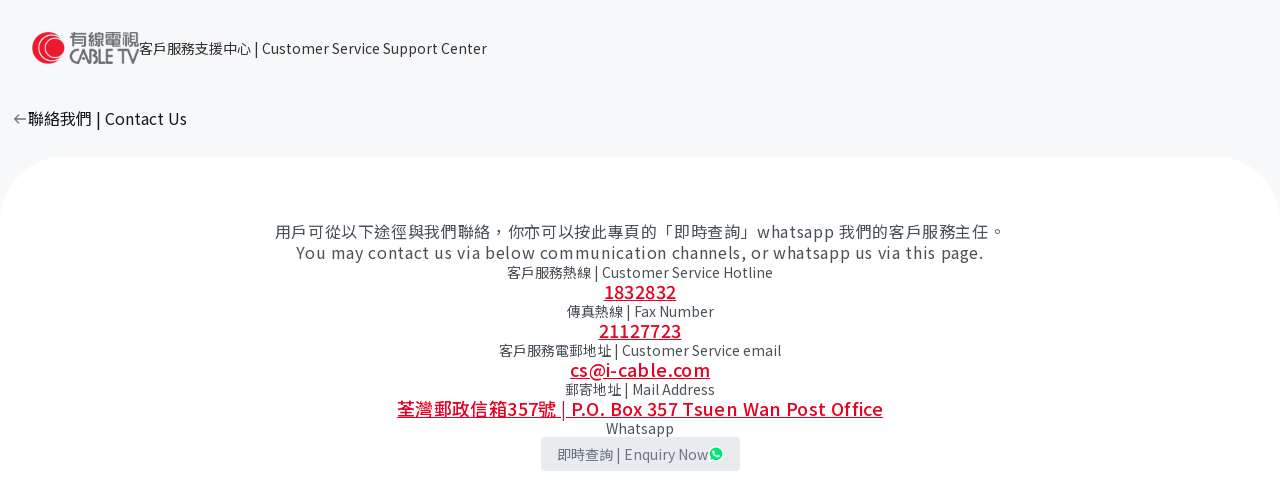

--- FILE ---
content_type: text/html; charset=utf-8
request_url: https://csweb.cabletv.com.hk/contact-us
body_size: 2367
content:
<!DOCTYPE html><!-- This site was created in Webflow. https://webflow.com --><!-- Last Published: Tue Sep 03 2024 04:40:00 GMT+0000 (Coordinated Universal Time) --><html data-wf-domain="csweb.cabletv.com.hk" data-wf-page="63eb27cd3a23176a4d46c380" data-wf-site="63c4ffeb95a3b8dd317fc3d7"><head><meta charset="utf-8"/><title>聯絡我們 Contact Us | Cable TV 客戶服務支援中心 Customer Service Support Center</title><meta content="助你解決有關i-CABLE所提供的服務相關疑問，提供技術支援、常見問題、平台資訊和管理合約動實用資訊。" name="description"/><meta content="聯絡我們 Contact Us | Cable TV 客戶服務支援中心 Customer Service Support Center" property="og:title"/><meta content="助你解決有關i-CABLE所提供的服務相關疑問，提供技術支援、常見問題、平台資訊和管理合約動實用資訊。" property="og:description"/><meta content="https://cdn.prod.website-files.com/63c4ffeb95a3b8dd317fc3d7/63ca2f650730b4f3f55e8dd5_og-image.png" property="og:image"/><meta content="聯絡我們 Contact Us | Cable TV 客戶服務支援中心 Customer Service Support Center" property="twitter:title"/><meta content="助你解決有關i-CABLE所提供的服務相關疑問，提供技術支援、常見問題、平台資訊和管理合約動實用資訊。" property="twitter:description"/><meta content="https://cdn.prod.website-files.com/63c4ffeb95a3b8dd317fc3d7/63ca2f650730b4f3f55e8dd5_og-image.png" property="twitter:image"/><meta property="og:type" content="website"/><meta content="summary_large_image" name="twitter:card"/><meta content="width=device-width, initial-scale=1" name="viewport"/><meta content="Webflow" name="generator"/><link href="https://cdn.prod.website-files.com/63c4ffeb95a3b8dd317fc3d7/css/cs-website-acb1c1.webflow.5454ccf5c.css" rel="stylesheet" type="text/css"/><link href="https://fonts.googleapis.com" rel="preconnect"/><link href="https://fonts.gstatic.com" rel="preconnect" crossorigin="anonymous"/><script src="https://ajax.googleapis.com/ajax/libs/webfont/1.6.26/webfont.js" type="text/javascript"></script><script type="text/javascript">WebFont.load({  google: {    families: ["Noto Sans HK:regular,500,700:chinese-hongkong,latin"]  }});</script><script type="text/javascript">!function(o,c){var n=c.documentElement,t=" w-mod-";n.className+=t+"js",("ontouchstart"in o||o.DocumentTouch&&c instanceof DocumentTouch)&&(n.className+=t+"touch")}(window,document);</script><link href="https://cdn.prod.website-files.com/63c4ffeb95a3b8dd317fc3d7/63c914e53c566566536d5792_favicon.png" rel="shortcut icon" type="image/x-icon"/><link href="https://cdn.prod.website-files.com/63c4ffeb95a3b8dd317fc3d7/63c914d584a1604b6a1b0936_webclip.png" rel="apple-touch-icon"/><script async src="https://cdn.jsdelivr.net/npm/@finsweet/attributes-cmsfilter@1/cmsfilter.js"></script>

<style>
.no-scroll-bar::-webkit-scrollbar {
    display: none;
}

.no-scroll-bar {
  -ms-overflow-style: none;
  scrollbar-width: none;
 }
</style>

<!-- Google Tag Manager -->
<script>(function(w,d,s,l,i){w[l]=w[l]||[];w[l].push({'gtm.start':
new Date().getTime(),event:'gtm.js'});var f=d.getElementsByTagName(s)[0],
j=d.createElement(s),dl=l!='dataLayer'?'&l='+l:'';j.async=true;j.src=
'https://www.googletagmanager.com/gtm.js?id='+i+dl;f.parentNode.insertBefore(j,f);
})(window,document,'script','dataLayer','GTM-TTRH25J');</script>
<!-- End Google Tag Manager --></head><body class="body-2"><div class="w-embed w-iframe"><!-- Google Tag Manager (noscript) -->
<noscript><iframe src="https://www.googletagmanager.com/ns.html?id=GTM-TTRH25J"
height="0" width="0" style="display:none;visibility:hidden"></iframe></noscript>
<!-- End Google Tag Manager (noscript) --></div><div class="div-block"><a href="/" class="link-block-9 w-inline-block"><img src="https://cdn.prod.website-files.com/63c4ffeb95a3b8dd317fc3d7/63c500aa2737813e9980fd2e_logo.png" loading="lazy" alt="" height="32"/></a><div class="text-block">客戶服務支援中心 | Customer Service Support Center</div></div><div class="div-block-13"><a href="/" class="link-block-3 w-inline-block"><img src="https://cdn.prod.website-files.com/63c4ffeb95a3b8dd317fc3d7/63c653ca6d25540e19869000_arrow-left.png" loading="lazy" width="16" alt=""/><div class="text-block-12">聯絡我們 | Contact Us</div></a></div><div class="div-block-14"><div class="div-block-38"><div class="div-block-15"><div class="text-block-13">用戶可從以下途徑與我們聯絡，你亦可以按此專頁的「即時查詢」whatsapp 我們的客戶服務主任。<br/>You may contact us via below communication channels, or whatsapp us via this page. </div></div><div class="w-dyn-list"><div role="list" class="w-dyn-items"><div role="listitem" class="collection-item-8 w-dyn-item"><div class="text-block-32">客戶服務熱線 | Customer Service Hotline</div><div class="div-block-40"><a href="tel:1832832" class="w-inline-block"><div class="text-block-33">1832832</div></a></div></div></div></div><div class="w-dyn-list"><div role="list" class="w-dyn-items"><div role="listitem" class="collection-item-8 w-dyn-item"><div class="text-block-32">傳真熱線 | Fax Number</div><div class="div-block-41"><a href="mailto:cs@i-cable.com" class="link-block-14 w-inline-block"><div class="text-block-33">21127723</div></a></div></div></div></div><div class="w-dyn-list"><div role="list" class="w-dyn-items"><div role="listitem" class="collection-item-8 w-dyn-item"><div class="text-block-32">客戶服務電郵地址 | Customer Service email</div><div class="div-block-41"><a href="mailto:cs@i-cable.com" class="link-block-14 w-inline-block"><div class="text-block-33">cs@i-cable.com</div></a></div></div></div></div><div class="w-dyn-list"><div role="list" class="w-dyn-items"><div role="listitem" class="collection-item-8 w-dyn-item"><div class="text-block-32">郵寄地址 | Mail Address</div><div class="div-block-41"><a href="mailto:cs@i-cable.com" class="link-block-14 w-inline-block"><div class="text-block-33">荃灣郵政信箱357號 | P.O. Box 357 Tsuen Wan Post Office </div></a></div></div></div></div><div class="w-dyn-list"><div role="list" class="w-dyn-items"><div role="listitem" class="collection-item-8 w-dyn-item"><div class="text-block-32">Whatsapp</div><div class="div-block-39"><a href="https://api.whatsapp.com/send?phone=85267043035" class="link-block-15 w-inline-block"><div class="text-block-34">即時查詢 | Enquiry Now</div><img src="https://cdn.prod.website-files.com/63c4ffeb95a3b8dd317fc3d7/63c9f8c631df2f95bfeae84a_logo-whatsapp.png" loading="lazy" width="16" height="16" alt=""/></a></div></div></div></div></div></div><div class="footer"><div class="text-block-7">© 2023 Hong Kong Cable Television Limited. All Rights Reserved.</div></div><script src="https://d3e54v103j8qbb.cloudfront.net/js/jquery-3.5.1.min.dc5e7f18c8.js?site=63c4ffeb95a3b8dd317fc3d7" type="text/javascript" integrity="sha256-9/aliU8dGd2tb6OSsuzixeV4y/faTqgFtohetphbbj0=" crossorigin="anonymous"></script><script src="https://cdn.prod.website-files.com/63c4ffeb95a3b8dd317fc3d7/js/webflow.6587f10ba.js" type="text/javascript"></script></body></html>

--- FILE ---
content_type: text/css
request_url: https://cdn.prod.website-files.com/63c4ffeb95a3b8dd317fc3d7/css/cs-website-acb1c1.webflow.5454ccf5c.css
body_size: 12945
content:
html {
  -webkit-text-size-adjust: 100%;
  -ms-text-size-adjust: 100%;
  font-family: sans-serif;
}

body {
  margin: 0;
}

article, aside, details, figcaption, figure, footer, header, hgroup, main, menu, nav, section, summary {
  display: block;
}

audio, canvas, progress, video {
  vertical-align: baseline;
  display: inline-block;
}

audio:not([controls]) {
  height: 0;
  display: none;
}

[hidden], template {
  display: none;
}

a {
  background-color: #0000;
}

a:active, a:hover {
  outline: 0;
}

abbr[title] {
  border-bottom: 1px dotted;
}

b, strong {
  font-weight: bold;
}

dfn {
  font-style: italic;
}

h1 {
  margin: .67em 0;
  font-size: 2em;
}

mark {
  color: #000;
  background: #ff0;
}

small {
  font-size: 80%;
}

sub, sup {
  vertical-align: baseline;
  font-size: 75%;
  line-height: 0;
  position: relative;
}

sup {
  top: -.5em;
}

sub {
  bottom: -.25em;
}

img {
  border: 0;
}

svg:not(:root) {
  overflow: hidden;
}

hr {
  box-sizing: content-box;
  height: 0;
}

pre {
  overflow: auto;
}

code, kbd, pre, samp {
  font-family: monospace;
  font-size: 1em;
}

button, input, optgroup, select, textarea {
  color: inherit;
  font: inherit;
  margin: 0;
}

button {
  overflow: visible;
}

button, select {
  text-transform: none;
}

button, html input[type="button"], input[type="reset"] {
  -webkit-appearance: button;
  cursor: pointer;
}

button[disabled], html input[disabled] {
  cursor: default;
}

button::-moz-focus-inner, input::-moz-focus-inner {
  border: 0;
  padding: 0;
}

input {
  line-height: normal;
}

input[type="checkbox"], input[type="radio"] {
  box-sizing: border-box;
  padding: 0;
}

input[type="number"]::-webkit-inner-spin-button, input[type="number"]::-webkit-outer-spin-button {
  height: auto;
}

input[type="search"] {
  -webkit-appearance: none;
}

input[type="search"]::-webkit-search-cancel-button, input[type="search"]::-webkit-search-decoration {
  -webkit-appearance: none;
}

legend {
  border: 0;
  padding: 0;
}

textarea {
  overflow: auto;
}

optgroup {
  font-weight: bold;
}

table {
  border-collapse: collapse;
  border-spacing: 0;
}

td, th {
  padding: 0;
}

@font-face {
  font-family: webflow-icons;
  src: url("[data-uri]") format("truetype");
  font-weight: normal;
  font-style: normal;
}

[class^="w-icon-"], [class*=" w-icon-"] {
  speak: none;
  font-variant: normal;
  text-transform: none;
  -webkit-font-smoothing: antialiased;
  -moz-osx-font-smoothing: grayscale;
  font-style: normal;
  font-weight: normal;
  line-height: 1;
  font-family: webflow-icons !important;
}

.w-icon-slider-right:before {
  content: "";
}

.w-icon-slider-left:before {
  content: "";
}

.w-icon-nav-menu:before {
  content: "";
}

.w-icon-arrow-down:before, .w-icon-dropdown-toggle:before {
  content: "";
}

.w-icon-file-upload-remove:before {
  content: "";
}

.w-icon-file-upload-icon:before {
  content: "";
}

* {
  box-sizing: border-box;
}

html {
  height: 100%;
}

body {
  color: #333;
  background-color: #fff;
  min-height: 100%;
  margin: 0;
  font-family: Arial, sans-serif;
  font-size: 14px;
  line-height: 20px;
}

img {
  vertical-align: middle;
  max-width: 100%;
  display: inline-block;
}

html.w-mod-touch * {
  background-attachment: scroll !important;
}

.w-block {
  display: block;
}

.w-inline-block {
  max-width: 100%;
  display: inline-block;
}

.w-clearfix:before, .w-clearfix:after {
  content: " ";
  grid-area: 1 / 1 / 2 / 2;
  display: table;
}

.w-clearfix:after {
  clear: both;
}

.w-hidden {
  display: none;
}

.w-button {
  color: #fff;
  line-height: inherit;
  cursor: pointer;
  background-color: #3898ec;
  border: 0;
  border-radius: 0;
  padding: 9px 15px;
  text-decoration: none;
  display: inline-block;
}

input.w-button {
  -webkit-appearance: button;
}

html[data-w-dynpage] [data-w-cloak] {
  color: #0000 !important;
}

.w-code-block {
  margin: unset;
}

pre.w-code-block code {
  all: inherit;
}

.w-optimization {
  display: contents;
}

.w-webflow-badge, .w-webflow-badge * {
  z-index: auto;
  visibility: visible;
  box-sizing: border-box;
  float: none;
  clear: none;
  box-shadow: none;
  opacity: 1;
  direction: ltr;
  font-family: inherit;
  font-weight: inherit;
  color: inherit;
  font-size: inherit;
  line-height: inherit;
  font-style: inherit;
  font-variant: inherit;
  text-align: inherit;
  letter-spacing: inherit;
  -webkit-text-decoration: inherit;
  text-decoration: inherit;
  text-indent: 0;
  text-transform: inherit;
  text-shadow: none;
  font-smoothing: auto;
  vertical-align: baseline;
  cursor: inherit;
  white-space: inherit;
  word-break: normal;
  word-spacing: normal;
  word-wrap: normal;
  background: none;
  border: 0 #0000;
  border-radius: 0;
  width: auto;
  min-width: 0;
  max-width: none;
  height: auto;
  min-height: 0;
  max-height: none;
  margin: 0;
  padding: 0;
  list-style-type: disc;
  transition: none;
  display: block;
  position: static;
  inset: auto;
  overflow: visible;
  transform: none;
}

.w-webflow-badge {
  white-space: nowrap;
  cursor: pointer;
  box-shadow: 0 0 0 1px #0000001a, 0 1px 3px #0000001a;
  visibility: visible !important;
  z-index: 2147483647 !important;
  color: #aaadb0 !important;
  opacity: 1 !important;
  background-color: #fff !important;
  border-radius: 3px !important;
  width: auto !important;
  height: auto !important;
  margin: 0 !important;
  padding: 6px !important;
  font-size: 12px !important;
  line-height: 14px !important;
  text-decoration: none !important;
  display: inline-block !important;
  position: fixed !important;
  inset: auto 12px 12px auto !important;
  overflow: visible !important;
  transform: none !important;
}

.w-webflow-badge > img {
  visibility: visible !important;
  opacity: 1 !important;
  vertical-align: middle !important;
  display: inline-block !important;
}

h1, h2, h3, h4, h5, h6 {
  margin-bottom: 10px;
  font-weight: bold;
}

h1 {
  margin-top: 20px;
  font-size: 38px;
  line-height: 44px;
}

h2 {
  margin-top: 20px;
  font-size: 32px;
  line-height: 36px;
}

h3 {
  margin-top: 20px;
  font-size: 24px;
  line-height: 30px;
}

h4 {
  margin-top: 10px;
  font-size: 18px;
  line-height: 24px;
}

h5 {
  margin-top: 10px;
  font-size: 14px;
  line-height: 20px;
}

h6 {
  margin-top: 10px;
  font-size: 12px;
  line-height: 18px;
}

p {
  margin-top: 0;
  margin-bottom: 10px;
}

blockquote {
  border-left: 5px solid #e2e2e2;
  margin: 0 0 10px;
  padding: 10px 20px;
  font-size: 18px;
  line-height: 22px;
}

figure {
  margin: 0 0 10px;
}

figcaption {
  text-align: center;
  margin-top: 5px;
}

ul, ol {
  margin-top: 0;
  margin-bottom: 10px;
  padding-left: 40px;
}

.w-list-unstyled {
  padding-left: 0;
  list-style: none;
}

.w-embed:before, .w-embed:after {
  content: " ";
  grid-area: 1 / 1 / 2 / 2;
  display: table;
}

.w-embed:after {
  clear: both;
}

.w-video {
  width: 100%;
  padding: 0;
  position: relative;
}

.w-video iframe, .w-video object, .w-video embed {
  border: none;
  width: 100%;
  height: 100%;
  position: absolute;
  top: 0;
  left: 0;
}

fieldset {
  border: 0;
  margin: 0;
  padding: 0;
}

button, [type="button"], [type="reset"] {
  cursor: pointer;
  -webkit-appearance: button;
  border: 0;
}

.w-form {
  margin: 0 0 15px;
}

.w-form-done {
  text-align: center;
  background-color: #ddd;
  padding: 20px;
  display: none;
}

.w-form-fail {
  background-color: #ffdede;
  margin-top: 10px;
  padding: 10px;
  display: none;
}

label {
  margin-bottom: 5px;
  font-weight: bold;
  display: block;
}

.w-input, .w-select {
  color: #333;
  vertical-align: middle;
  background-color: #fff;
  border: 1px solid #ccc;
  width: 100%;
  height: 38px;
  margin-bottom: 10px;
  padding: 8px 12px;
  font-size: 14px;
  line-height: 1.42857;
  display: block;
}

.w-input::placeholder, .w-select::placeholder {
  color: #999;
}

.w-input:focus, .w-select:focus {
  border-color: #3898ec;
  outline: 0;
}

.w-input[disabled], .w-select[disabled], .w-input[readonly], .w-select[readonly], fieldset[disabled] .w-input, fieldset[disabled] .w-select {
  cursor: not-allowed;
}

.w-input[disabled]:not(.w-input-disabled), .w-select[disabled]:not(.w-input-disabled), .w-input[readonly], .w-select[readonly], fieldset[disabled]:not(.w-input-disabled) .w-input, fieldset[disabled]:not(.w-input-disabled) .w-select {
  background-color: #eee;
}

textarea.w-input, textarea.w-select {
  height: auto;
}

.w-select {
  background-color: #f3f3f3;
}

.w-select[multiple] {
  height: auto;
}

.w-form-label {
  cursor: pointer;
  margin-bottom: 0;
  font-weight: normal;
  display: inline-block;
}

.w-radio {
  margin-bottom: 5px;
  padding-left: 20px;
  display: block;
}

.w-radio:before, .w-radio:after {
  content: " ";
  grid-area: 1 / 1 / 2 / 2;
  display: table;
}

.w-radio:after {
  clear: both;
}

.w-radio-input {
  float: left;
  margin: 3px 0 0 -20px;
  line-height: normal;
}

.w-file-upload {
  margin-bottom: 10px;
  display: block;
}

.w-file-upload-input {
  opacity: 0;
  z-index: -100;
  width: .1px;
  height: .1px;
  position: absolute;
  overflow: hidden;
}

.w-file-upload-default, .w-file-upload-uploading, .w-file-upload-success {
  color: #333;
  display: inline-block;
}

.w-file-upload-error {
  margin-top: 10px;
  display: block;
}

.w-file-upload-default.w-hidden, .w-file-upload-uploading.w-hidden, .w-file-upload-error.w-hidden, .w-file-upload-success.w-hidden {
  display: none;
}

.w-file-upload-uploading-btn {
  cursor: pointer;
  background-color: #fafafa;
  border: 1px solid #ccc;
  margin: 0;
  padding: 8px 12px;
  font-size: 14px;
  font-weight: normal;
  display: flex;
}

.w-file-upload-file {
  background-color: #fafafa;
  border: 1px solid #ccc;
  flex-grow: 1;
  justify-content: space-between;
  margin: 0;
  padding: 8px 9px 8px 11px;
  display: flex;
}

.w-file-upload-file-name {
  font-size: 14px;
  font-weight: normal;
  display: block;
}

.w-file-remove-link {
  cursor: pointer;
  width: auto;
  height: auto;
  margin-top: 3px;
  margin-left: 10px;
  padding: 3px;
  display: block;
}

.w-icon-file-upload-remove {
  margin: auto;
  font-size: 10px;
}

.w-file-upload-error-msg {
  color: #ea384c;
  padding: 2px 0;
  display: inline-block;
}

.w-file-upload-info {
  padding: 0 12px;
  line-height: 38px;
  display: inline-block;
}

.w-file-upload-label {
  cursor: pointer;
  background-color: #fafafa;
  border: 1px solid #ccc;
  margin: 0;
  padding: 8px 12px;
  font-size: 14px;
  font-weight: normal;
  display: inline-block;
}

.w-icon-file-upload-icon, .w-icon-file-upload-uploading {
  width: 20px;
  margin-right: 8px;
  display: inline-block;
}

.w-icon-file-upload-uploading {
  height: 20px;
}

.w-container {
  max-width: 940px;
  margin-left: auto;
  margin-right: auto;
}

.w-container:before, .w-container:after {
  content: " ";
  grid-area: 1 / 1 / 2 / 2;
  display: table;
}

.w-container:after {
  clear: both;
}

.w-container .w-row {
  margin-left: -10px;
  margin-right: -10px;
}

.w-row:before, .w-row:after {
  content: " ";
  grid-area: 1 / 1 / 2 / 2;
  display: table;
}

.w-row:after {
  clear: both;
}

.w-row .w-row {
  margin-left: 0;
  margin-right: 0;
}

.w-col {
  float: left;
  width: 100%;
  min-height: 1px;
  padding-left: 10px;
  padding-right: 10px;
  position: relative;
}

.w-col .w-col {
  padding-left: 0;
  padding-right: 0;
}

.w-col-1 {
  width: 8.33333%;
}

.w-col-2 {
  width: 16.6667%;
}

.w-col-3 {
  width: 25%;
}

.w-col-4 {
  width: 33.3333%;
}

.w-col-5 {
  width: 41.6667%;
}

.w-col-6 {
  width: 50%;
}

.w-col-7 {
  width: 58.3333%;
}

.w-col-8 {
  width: 66.6667%;
}

.w-col-9 {
  width: 75%;
}

.w-col-10 {
  width: 83.3333%;
}

.w-col-11 {
  width: 91.6667%;
}

.w-col-12 {
  width: 100%;
}

.w-hidden-main {
  display: none !important;
}

@media screen and (max-width: 991px) {
  .w-container {
    max-width: 728px;
  }

  .w-hidden-main {
    display: inherit !important;
  }

  .w-hidden-medium {
    display: none !important;
  }

  .w-col-medium-1 {
    width: 8.33333%;
  }

  .w-col-medium-2 {
    width: 16.6667%;
  }

  .w-col-medium-3 {
    width: 25%;
  }

  .w-col-medium-4 {
    width: 33.3333%;
  }

  .w-col-medium-5 {
    width: 41.6667%;
  }

  .w-col-medium-6 {
    width: 50%;
  }

  .w-col-medium-7 {
    width: 58.3333%;
  }

  .w-col-medium-8 {
    width: 66.6667%;
  }

  .w-col-medium-9 {
    width: 75%;
  }

  .w-col-medium-10 {
    width: 83.3333%;
  }

  .w-col-medium-11 {
    width: 91.6667%;
  }

  .w-col-medium-12 {
    width: 100%;
  }

  .w-col-stack {
    width: 100%;
    left: auto;
    right: auto;
  }
}

@media screen and (max-width: 767px) {
  .w-hidden-main, .w-hidden-medium {
    display: inherit !important;
  }

  .w-hidden-small {
    display: none !important;
  }

  .w-row, .w-container .w-row {
    margin-left: 0;
    margin-right: 0;
  }

  .w-col {
    width: 100%;
    left: auto;
    right: auto;
  }

  .w-col-small-1 {
    width: 8.33333%;
  }

  .w-col-small-2 {
    width: 16.6667%;
  }

  .w-col-small-3 {
    width: 25%;
  }

  .w-col-small-4 {
    width: 33.3333%;
  }

  .w-col-small-5 {
    width: 41.6667%;
  }

  .w-col-small-6 {
    width: 50%;
  }

  .w-col-small-7 {
    width: 58.3333%;
  }

  .w-col-small-8 {
    width: 66.6667%;
  }

  .w-col-small-9 {
    width: 75%;
  }

  .w-col-small-10 {
    width: 83.3333%;
  }

  .w-col-small-11 {
    width: 91.6667%;
  }

  .w-col-small-12 {
    width: 100%;
  }
}

@media screen and (max-width: 479px) {
  .w-container {
    max-width: none;
  }

  .w-hidden-main, .w-hidden-medium, .w-hidden-small {
    display: inherit !important;
  }

  .w-hidden-tiny {
    display: none !important;
  }

  .w-col {
    width: 100%;
  }

  .w-col-tiny-1 {
    width: 8.33333%;
  }

  .w-col-tiny-2 {
    width: 16.6667%;
  }

  .w-col-tiny-3 {
    width: 25%;
  }

  .w-col-tiny-4 {
    width: 33.3333%;
  }

  .w-col-tiny-5 {
    width: 41.6667%;
  }

  .w-col-tiny-6 {
    width: 50%;
  }

  .w-col-tiny-7 {
    width: 58.3333%;
  }

  .w-col-tiny-8 {
    width: 66.6667%;
  }

  .w-col-tiny-9 {
    width: 75%;
  }

  .w-col-tiny-10 {
    width: 83.3333%;
  }

  .w-col-tiny-11 {
    width: 91.6667%;
  }

  .w-col-tiny-12 {
    width: 100%;
  }
}

.w-widget {
  position: relative;
}

.w-widget-map {
  width: 100%;
  height: 400px;
}

.w-widget-map label {
  width: auto;
  display: inline;
}

.w-widget-map img {
  max-width: inherit;
}

.w-widget-map .gm-style-iw {
  text-align: center;
}

.w-widget-map .gm-style-iw > button {
  display: none !important;
}

.w-widget-twitter {
  overflow: hidden;
}

.w-widget-twitter-count-shim {
  vertical-align: top;
  text-align: center;
  background: #fff;
  border: 1px solid #758696;
  border-radius: 3px;
  width: 28px;
  height: 20px;
  display: inline-block;
  position: relative;
}

.w-widget-twitter-count-shim * {
  pointer-events: none;
  -webkit-user-select: none;
  user-select: none;
}

.w-widget-twitter-count-shim .w-widget-twitter-count-inner {
  text-align: center;
  color: #999;
  font-family: serif;
  font-size: 15px;
  line-height: 12px;
  position: relative;
}

.w-widget-twitter-count-shim .w-widget-twitter-count-clear {
  display: block;
  position: relative;
}

.w-widget-twitter-count-shim.w--large {
  width: 36px;
  height: 28px;
}

.w-widget-twitter-count-shim.w--large .w-widget-twitter-count-inner {
  font-size: 18px;
  line-height: 18px;
}

.w-widget-twitter-count-shim:not(.w--vertical) {
  margin-left: 5px;
  margin-right: 8px;
}

.w-widget-twitter-count-shim:not(.w--vertical).w--large {
  margin-left: 6px;
}

.w-widget-twitter-count-shim:not(.w--vertical):before, .w-widget-twitter-count-shim:not(.w--vertical):after {
  content: " ";
  pointer-events: none;
  border: solid #0000;
  width: 0;
  height: 0;
  position: absolute;
  top: 50%;
  left: 0;
}

.w-widget-twitter-count-shim:not(.w--vertical):before {
  border-width: 4px;
  border-color: #75869600 #5d6c7b #75869600 #75869600;
  margin-top: -4px;
  margin-left: -9px;
}

.w-widget-twitter-count-shim:not(.w--vertical).w--large:before {
  border-width: 5px;
  margin-top: -5px;
  margin-left: -10px;
}

.w-widget-twitter-count-shim:not(.w--vertical):after {
  border-width: 4px;
  border-color: #fff0 #fff #fff0 #fff0;
  margin-top: -4px;
  margin-left: -8px;
}

.w-widget-twitter-count-shim:not(.w--vertical).w--large:after {
  border-width: 5px;
  margin-top: -5px;
  margin-left: -9px;
}

.w-widget-twitter-count-shim.w--vertical {
  width: 61px;
  height: 33px;
  margin-bottom: 8px;
}

.w-widget-twitter-count-shim.w--vertical:before, .w-widget-twitter-count-shim.w--vertical:after {
  content: " ";
  pointer-events: none;
  border: solid #0000;
  width: 0;
  height: 0;
  position: absolute;
  top: 100%;
  left: 50%;
}

.w-widget-twitter-count-shim.w--vertical:before {
  border-width: 5px;
  border-color: #5d6c7b #75869600 #75869600;
  margin-left: -5px;
}

.w-widget-twitter-count-shim.w--vertical:after {
  border-width: 4px;
  border-color: #fff #fff0 #fff0;
  margin-left: -4px;
}

.w-widget-twitter-count-shim.w--vertical .w-widget-twitter-count-inner {
  font-size: 18px;
  line-height: 22px;
}

.w-widget-twitter-count-shim.w--vertical.w--large {
  width: 76px;
}

.w-background-video {
  color: #fff;
  height: 500px;
  position: relative;
  overflow: hidden;
}

.w-background-video > video {
  object-fit: cover;
  z-index: -100;
  background-position: 50%;
  background-size: cover;
  width: 100%;
  height: 100%;
  margin: auto;
  position: absolute;
  inset: -100%;
}

.w-background-video > video::-webkit-media-controls-start-playback-button {
  -webkit-appearance: none;
  display: none !important;
}

.w-background-video--control {
  background-color: #0000;
  padding: 0;
  position: absolute;
  bottom: 1em;
  right: 1em;
}

.w-background-video--control > [hidden] {
  display: none !important;
}

.w-slider {
  text-align: center;
  clear: both;
  -webkit-tap-highlight-color: #0000;
  tap-highlight-color: #0000;
  background: #ddd;
  height: 300px;
  position: relative;
}

.w-slider-mask {
  z-index: 1;
  white-space: nowrap;
  height: 100%;
  display: block;
  position: relative;
  left: 0;
  right: 0;
  overflow: hidden;
}

.w-slide {
  vertical-align: top;
  white-space: normal;
  text-align: left;
  width: 100%;
  height: 100%;
  display: inline-block;
  position: relative;
}

.w-slider-nav {
  z-index: 2;
  text-align: center;
  -webkit-tap-highlight-color: #0000;
  tap-highlight-color: #0000;
  height: 40px;
  margin: auto;
  padding-top: 10px;
  position: absolute;
  inset: auto 0 0;
}

.w-slider-nav.w-round > div {
  border-radius: 100%;
}

.w-slider-nav.w-num > div {
  font-size: inherit;
  line-height: inherit;
  width: auto;
  height: auto;
  padding: .2em .5em;
}

.w-slider-nav.w-shadow > div {
  box-shadow: 0 0 3px #3336;
}

.w-slider-nav-invert {
  color: #fff;
}

.w-slider-nav-invert > div {
  background-color: #2226;
}

.w-slider-nav-invert > div.w-active {
  background-color: #222;
}

.w-slider-dot {
  cursor: pointer;
  background-color: #fff6;
  width: 1em;
  height: 1em;
  margin: 0 3px .5em;
  transition: background-color .1s, color .1s;
  display: inline-block;
  position: relative;
}

.w-slider-dot.w-active {
  background-color: #fff;
}

.w-slider-dot:focus {
  outline: none;
  box-shadow: 0 0 0 2px #fff;
}

.w-slider-dot:focus.w-active {
  box-shadow: none;
}

.w-slider-arrow-left, .w-slider-arrow-right {
  cursor: pointer;
  color: #fff;
  -webkit-tap-highlight-color: #0000;
  tap-highlight-color: #0000;
  -webkit-user-select: none;
  user-select: none;
  width: 80px;
  margin: auto;
  font-size: 40px;
  position: absolute;
  inset: 0;
  overflow: hidden;
}

.w-slider-arrow-left [class^="w-icon-"], .w-slider-arrow-right [class^="w-icon-"], .w-slider-arrow-left [class*=" w-icon-"], .w-slider-arrow-right [class*=" w-icon-"] {
  position: absolute;
}

.w-slider-arrow-left:focus, .w-slider-arrow-right:focus {
  outline: 0;
}

.w-slider-arrow-left {
  z-index: 3;
  right: auto;
}

.w-slider-arrow-right {
  z-index: 4;
  left: auto;
}

.w-icon-slider-left, .w-icon-slider-right {
  width: 1em;
  height: 1em;
  margin: auto;
  inset: 0;
}

.w-slider-aria-label {
  clip: rect(0 0 0 0);
  border: 0;
  width: 1px;
  height: 1px;
  margin: -1px;
  padding: 0;
  position: absolute;
  overflow: hidden;
}

.w-slider-force-show {
  display: block !important;
}

.w-dropdown {
  text-align: left;
  z-index: 900;
  margin-left: auto;
  margin-right: auto;
  display: inline-block;
  position: relative;
}

.w-dropdown-btn, .w-dropdown-toggle, .w-dropdown-link {
  vertical-align: top;
  color: #222;
  text-align: left;
  white-space: nowrap;
  margin-left: auto;
  margin-right: auto;
  padding: 20px;
  text-decoration: none;
  position: relative;
}

.w-dropdown-toggle {
  -webkit-user-select: none;
  user-select: none;
  cursor: pointer;
  padding-right: 40px;
  display: inline-block;
}

.w-dropdown-toggle:focus {
  outline: 0;
}

.w-icon-dropdown-toggle {
  width: 1em;
  height: 1em;
  margin: auto 20px auto auto;
  position: absolute;
  top: 0;
  bottom: 0;
  right: 0;
}

.w-dropdown-list {
  background: #ddd;
  min-width: 100%;
  display: none;
  position: absolute;
}

.w-dropdown-list.w--open {
  display: block;
}

.w-dropdown-link {
  color: #222;
  padding: 10px 20px;
  display: block;
}

.w-dropdown-link.w--current {
  color: #0082f3;
}

.w-dropdown-link:focus {
  outline: 0;
}

@media screen and (max-width: 767px) {
  .w-nav-brand {
    padding-left: 10px;
  }
}

.w-lightbox-backdrop {
  cursor: auto;
  letter-spacing: normal;
  text-indent: 0;
  text-shadow: none;
  text-transform: none;
  visibility: visible;
  white-space: normal;
  word-break: normal;
  word-spacing: normal;
  word-wrap: normal;
  color: #fff;
  text-align: center;
  z-index: 2000;
  opacity: 0;
  -webkit-user-select: none;
  -moz-user-select: none;
  -webkit-tap-highlight-color: transparent;
  background: #000000e6;
  outline: 0;
  font-family: Helvetica Neue, Helvetica, Ubuntu, Segoe UI, Verdana, sans-serif;
  font-size: 17px;
  font-style: normal;
  font-weight: 300;
  line-height: 1.2;
  list-style: disc;
  position: fixed;
  inset: 0;
  -webkit-transform: translate(0);
}

.w-lightbox-backdrop, .w-lightbox-container {
  -webkit-overflow-scrolling: touch;
  height: 100%;
  overflow: auto;
}

.w-lightbox-content {
  height: 100vh;
  position: relative;
  overflow: hidden;
}

.w-lightbox-view {
  opacity: 0;
  width: 100vw;
  height: 100vh;
  position: absolute;
}

.w-lightbox-view:before {
  content: "";
  height: 100vh;
}

.w-lightbox-group, .w-lightbox-group .w-lightbox-view, .w-lightbox-group .w-lightbox-view:before {
  height: 86vh;
}

.w-lightbox-frame, .w-lightbox-view:before {
  vertical-align: middle;
  display: inline-block;
}

.w-lightbox-figure {
  margin: 0;
  position: relative;
}

.w-lightbox-group .w-lightbox-figure {
  cursor: pointer;
}

.w-lightbox-img {
  width: auto;
  max-width: none;
  height: auto;
}

.w-lightbox-image {
  float: none;
  max-width: 100vw;
  max-height: 100vh;
  display: block;
}

.w-lightbox-group .w-lightbox-image {
  max-height: 86vh;
}

.w-lightbox-caption {
  text-align: left;
  text-overflow: ellipsis;
  white-space: nowrap;
  background: #0006;
  padding: .5em 1em;
  position: absolute;
  bottom: 0;
  left: 0;
  right: 0;
  overflow: hidden;
}

.w-lightbox-embed {
  width: 100%;
  height: 100%;
  position: absolute;
  inset: 0;
}

.w-lightbox-control {
  cursor: pointer;
  background-position: center;
  background-repeat: no-repeat;
  background-size: 24px;
  width: 4em;
  transition: all .3s;
  position: absolute;
  top: 0;
}

.w-lightbox-left {
  background-image: url("[data-uri]");
  display: none;
  bottom: 0;
  left: 0;
}

.w-lightbox-right {
  background-image: url("[data-uri]");
  display: none;
  bottom: 0;
  right: 0;
}

.w-lightbox-close {
  background-image: url("[data-uri]");
  background-size: 18px;
  height: 2.6em;
  right: 0;
}

.w-lightbox-strip {
  white-space: nowrap;
  padding: 0 1vh;
  line-height: 0;
  position: absolute;
  bottom: 0;
  left: 0;
  right: 0;
  overflow: auto hidden;
}

.w-lightbox-item {
  box-sizing: content-box;
  cursor: pointer;
  width: 10vh;
  padding: 2vh 1vh;
  display: inline-block;
  -webkit-transform: translate3d(0, 0, 0);
}

.w-lightbox-active {
  opacity: .3;
}

.w-lightbox-thumbnail {
  background: #222;
  height: 10vh;
  position: relative;
  overflow: hidden;
}

.w-lightbox-thumbnail-image {
  position: absolute;
  top: 0;
  left: 0;
}

.w-lightbox-thumbnail .w-lightbox-tall {
  width: 100%;
  top: 50%;
  transform: translate(0, -50%);
}

.w-lightbox-thumbnail .w-lightbox-wide {
  height: 100%;
  left: 50%;
  transform: translate(-50%);
}

.w-lightbox-spinner {
  box-sizing: border-box;
  border: 5px solid #0006;
  border-radius: 50%;
  width: 40px;
  height: 40px;
  margin-top: -20px;
  margin-left: -20px;
  animation: .8s linear infinite spin;
  position: absolute;
  top: 50%;
  left: 50%;
}

.w-lightbox-spinner:after {
  content: "";
  border: 3px solid #0000;
  border-bottom-color: #fff;
  border-radius: 50%;
  position: absolute;
  inset: -4px;
}

.w-lightbox-hide {
  display: none;
}

.w-lightbox-noscroll {
  overflow: hidden;
}

@media (min-width: 768px) {
  .w-lightbox-content {
    height: 96vh;
    margin-top: 2vh;
  }

  .w-lightbox-view, .w-lightbox-view:before {
    height: 96vh;
  }

  .w-lightbox-group, .w-lightbox-group .w-lightbox-view, .w-lightbox-group .w-lightbox-view:before {
    height: 84vh;
  }

  .w-lightbox-image {
    max-width: 96vw;
    max-height: 96vh;
  }

  .w-lightbox-group .w-lightbox-image {
    max-width: 82.3vw;
    max-height: 84vh;
  }

  .w-lightbox-left, .w-lightbox-right {
    opacity: .5;
    display: block;
  }

  .w-lightbox-close {
    opacity: .8;
  }

  .w-lightbox-control:hover {
    opacity: 1;
  }
}

.w-lightbox-inactive, .w-lightbox-inactive:hover {
  opacity: 0;
}

.w-richtext:before, .w-richtext:after {
  content: " ";
  grid-area: 1 / 1 / 2 / 2;
  display: table;
}

.w-richtext:after {
  clear: both;
}

.w-richtext[contenteditable="true"]:before, .w-richtext[contenteditable="true"]:after {
  white-space: initial;
}

.w-richtext ol, .w-richtext ul {
  overflow: hidden;
}

.w-richtext .w-richtext-figure-selected.w-richtext-figure-type-video div:after, .w-richtext .w-richtext-figure-selected[data-rt-type="video"] div:after, .w-richtext .w-richtext-figure-selected.w-richtext-figure-type-image div, .w-richtext .w-richtext-figure-selected[data-rt-type="image"] div {
  outline: 2px solid #2895f7;
}

.w-richtext figure.w-richtext-figure-type-video > div:after, .w-richtext figure[data-rt-type="video"] > div:after {
  content: "";
  display: none;
  position: absolute;
  inset: 0;
}

.w-richtext figure {
  max-width: 60%;
  position: relative;
}

.w-richtext figure > div:before {
  cursor: default !important;
}

.w-richtext figure img {
  width: 100%;
}

.w-richtext figure figcaption.w-richtext-figcaption-placeholder {
  opacity: .6;
}

.w-richtext figure div {
  color: #0000;
  font-size: 0;
}

.w-richtext figure.w-richtext-figure-type-image, .w-richtext figure[data-rt-type="image"] {
  display: table;
}

.w-richtext figure.w-richtext-figure-type-image > div, .w-richtext figure[data-rt-type="image"] > div {
  display: inline-block;
}

.w-richtext figure.w-richtext-figure-type-image > figcaption, .w-richtext figure[data-rt-type="image"] > figcaption {
  caption-side: bottom;
  display: table-caption;
}

.w-richtext figure.w-richtext-figure-type-video, .w-richtext figure[data-rt-type="video"] {
  width: 60%;
  height: 0;
}

.w-richtext figure.w-richtext-figure-type-video iframe, .w-richtext figure[data-rt-type="video"] iframe {
  width: 100%;
  height: 100%;
  position: absolute;
  top: 0;
  left: 0;
}

.w-richtext figure.w-richtext-figure-type-video > div, .w-richtext figure[data-rt-type="video"] > div {
  width: 100%;
}

.w-richtext figure.w-richtext-align-center {
  clear: both;
  margin-left: auto;
  margin-right: auto;
}

.w-richtext figure.w-richtext-align-center.w-richtext-figure-type-image > div, .w-richtext figure.w-richtext-align-center[data-rt-type="image"] > div {
  max-width: 100%;
}

.w-richtext figure.w-richtext-align-normal {
  clear: both;
}

.w-richtext figure.w-richtext-align-fullwidth {
  text-align: center;
  clear: both;
  width: 100%;
  max-width: 100%;
  margin-left: auto;
  margin-right: auto;
  display: block;
}

.w-richtext figure.w-richtext-align-fullwidth > div {
  padding-bottom: inherit;
  display: inline-block;
}

.w-richtext figure.w-richtext-align-fullwidth > figcaption {
  display: block;
}

.w-richtext figure.w-richtext-align-floatleft {
  float: left;
  clear: none;
  margin-right: 15px;
}

.w-richtext figure.w-richtext-align-floatright {
  float: right;
  clear: none;
  margin-left: 15px;
}

.w-nav {
  z-index: 1000;
  background: #ddd;
  position: relative;
}

.w-nav:before, .w-nav:after {
  content: " ";
  grid-area: 1 / 1 / 2 / 2;
  display: table;
}

.w-nav:after {
  clear: both;
}

.w-nav-brand {
  float: left;
  color: #333;
  text-decoration: none;
  position: relative;
}

.w-nav-link {
  vertical-align: top;
  color: #222;
  text-align: left;
  margin-left: auto;
  margin-right: auto;
  padding: 20px;
  text-decoration: none;
  display: inline-block;
  position: relative;
}

.w-nav-link.w--current {
  color: #0082f3;
}

.w-nav-menu {
  float: right;
  position: relative;
}

[data-nav-menu-open] {
  text-align: center;
  background: #c8c8c8;
  min-width: 200px;
  position: absolute;
  top: 100%;
  left: 0;
  right: 0;
  overflow: visible;
  display: block !important;
}

.w--nav-link-open {
  display: block;
  position: relative;
}

.w-nav-overlay {
  width: 100%;
  display: none;
  position: absolute;
  top: 100%;
  left: 0;
  right: 0;
  overflow: hidden;
}

.w-nav-overlay [data-nav-menu-open] {
  top: 0;
}

.w-nav[data-animation="over-left"] .w-nav-overlay {
  width: auto;
}

.w-nav[data-animation="over-left"] .w-nav-overlay, .w-nav[data-animation="over-left"] [data-nav-menu-open] {
  z-index: 1;
  top: 0;
  right: auto;
}

.w-nav[data-animation="over-right"] .w-nav-overlay {
  width: auto;
}

.w-nav[data-animation="over-right"] .w-nav-overlay, .w-nav[data-animation="over-right"] [data-nav-menu-open] {
  z-index: 1;
  top: 0;
  left: auto;
}

.w-nav-button {
  float: right;
  cursor: pointer;
  -webkit-tap-highlight-color: #0000;
  tap-highlight-color: #0000;
  -webkit-user-select: none;
  user-select: none;
  padding: 18px;
  font-size: 24px;
  display: none;
  position: relative;
}

.w-nav-button:focus {
  outline: 0;
}

.w-nav-button.w--open {
  color: #fff;
  background-color: #c8c8c8;
}

.w-nav[data-collapse="all"] .w-nav-menu {
  display: none;
}

.w-nav[data-collapse="all"] .w-nav-button, .w--nav-dropdown-open, .w--nav-dropdown-toggle-open {
  display: block;
}

.w--nav-dropdown-list-open {
  position: static;
}

@media screen and (max-width: 991px) {
  .w-nav[data-collapse="medium"] .w-nav-menu {
    display: none;
  }

  .w-nav[data-collapse="medium"] .w-nav-button {
    display: block;
  }
}

@media screen and (max-width: 767px) {
  .w-nav[data-collapse="small"] .w-nav-menu {
    display: none;
  }

  .w-nav[data-collapse="small"] .w-nav-button {
    display: block;
  }

  .w-nav-brand {
    padding-left: 10px;
  }
}

@media screen and (max-width: 479px) {
  .w-nav[data-collapse="tiny"] .w-nav-menu {
    display: none;
  }

  .w-nav[data-collapse="tiny"] .w-nav-button {
    display: block;
  }
}

.w-tabs {
  position: relative;
}

.w-tabs:before, .w-tabs:after {
  content: " ";
  grid-area: 1 / 1 / 2 / 2;
  display: table;
}

.w-tabs:after {
  clear: both;
}

.w-tab-menu {
  position: relative;
}

.w-tab-link {
  vertical-align: top;
  text-align: left;
  cursor: pointer;
  color: #222;
  background-color: #ddd;
  padding: 9px 30px;
  text-decoration: none;
  display: inline-block;
  position: relative;
}

.w-tab-link.w--current {
  background-color: #c8c8c8;
}

.w-tab-link:focus {
  outline: 0;
}

.w-tab-content {
  display: block;
  position: relative;
  overflow: hidden;
}

.w-tab-pane {
  display: none;
  position: relative;
}

.w--tab-active {
  display: block;
}

@media screen and (max-width: 479px) {
  .w-tab-link {
    display: block;
  }
}

.w-ix-emptyfix:after {
  content: "";
}

@keyframes spin {
  0% {
    transform: rotate(0);
  }

  100% {
    transform: rotate(360deg);
  }
}

.w-dyn-empty {
  background-color: #ddd;
  padding: 10px;
}

.w-dyn-hide, .w-dyn-bind-empty, .w-condition-invisible {
  display: none !important;
}

.wf-layout-layout {
  display: grid;
}

.w-code-component > * {
  width: 100%;
  height: 100%;
  position: absolute;
  top: 0;
  left: 0;
}

:root {
  --supportive: #495057;
  --primary: #e60021;
  --default: #101820;
  --clickable: #6c757d;
}

.w-users-userformpagewrap {
  flex-direction: column;
  justify-content: center;
  align-items: stretch;
  max-width: 340px;
  height: 100vh;
  margin-left: auto;
  margin-right: auto;
  display: flex;
}

.w-users-userformheader {
  text-align: center;
}

.w-users-userloginformwrapper {
  margin-bottom: 0;
  padding-left: 20px;
  padding-right: 20px;
  position: relative;
}

.w-users-userformbutton {
  text-align: center;
  width: 100%;
}

.w-users-userformfooter {
  justify-content: space-between;
  margin-top: 12px;
  display: flex;
}

.w-users-userformerrorstate {
  margin-left: 20px;
  margin-right: 20px;
  position: absolute;
  top: 100%;
  left: 0%;
  right: 0%;
}

.w-users-userresetpasswordformwrapper {
  margin-bottom: 0;
  padding-left: 20px;
  padding-right: 20px;
  position: relative;
}

.w-users-userformsuccessstate {
  display: none;
}

.w-users-usersignupformwrapper {
  margin-bottom: 0;
  padding-left: 20px;
  padding-right: 20px;
  position: relative;
}

.w-checkbox {
  margin-bottom: 5px;
  padding-left: 20px;
  display: block;
}

.w-checkbox:before {
  content: " ";
  grid-area: 1 / 1 / 2 / 2;
  display: table;
}

.w-checkbox:after {
  content: " ";
  clear: both;
  grid-area: 1 / 1 / 2 / 2;
  display: table;
}

.w-checkbox-input {
  float: left;
  margin: 4px 0 0 -20px;
  line-height: normal;
}

.w-checkbox-input--inputType-custom {
  border: 1px solid #ccc;
  border-radius: 2px;
  width: 12px;
  height: 12px;
}

.w-checkbox-input--inputType-custom.w--redirected-checked {
  background-color: #3898ec;
  background-image: url("https://d3e54v103j8qbb.cloudfront.net/static/custom-checkbox-checkmark.589d534424.svg");
  background-position: 50%;
  background-repeat: no-repeat;
  background-size: cover;
  border-color: #3898ec;
}

.w-checkbox-input--inputType-custom.w--redirected-focus {
  box-shadow: 0 0 3px 1px #3898ec;
}

.w-users-usersignupverificationmessage {
  display: none;
}

.w-users-userupdatepasswordformwrapper {
  margin-bottom: 0;
  padding-left: 20px;
  padding-right: 20px;
  position: relative;
}

.w-users-useraccountwrapper {
  background-color: #f5f5f5;
  width: 100%;
  min-height: 100vh;
  padding: 20px;
}

.w-users-blockheader {
  background-color: #fff;
  border: 1px solid #e6e6e6;
  justify-content: space-between;
  align-items: baseline;
  padding: 4px 20px;
  display: flex;
}

.w-users-blockcontent {
  background-color: #fff;
  border-bottom: 1px solid #e6e6e6;
  border-left: 1px solid #e6e6e6;
  border-right: 1px solid #e6e6e6;
  margin-bottom: 20px;
  padding: 20px;
}

.w-users-useraccountformsavebutton {
  text-align: center;
  margin-right: 8px;
}

.w-users-useraccountformcancelbutton {
  text-align: center;
  color: #333;
  background-color: #d3d3d3;
}

h1 {
  letter-spacing: .02rem;
  margin-top: 32px;
  margin-bottom: 16px;
  font-size: 36px;
  font-weight: 500;
  line-height: 120%;
}

h2 {
  margin-top: 40px;
}

h3 {
  letter-spacing: .02rem;
  margin-top: 32px;
  margin-bottom: 16px;
  font-size: 28px;
  font-weight: 500;
  line-height: 120%;
}

h4 {
  letter-spacing: .02rem;
  margin-top: 48px;
  margin-bottom: 16px;
  font-size: 24px;
  font-weight: 500;
  line-height: 120%;
}

h5 {
  letter-spacing: .02rem;
  margin-top: 32px;
  margin-bottom: 16px;
  font-size: 20px;
  font-weight: 500;
  line-height: 120%;
}

h6 {
  letter-spacing: .02rem;
  margin-top: 32px;
  margin-bottom: 16px;
  font-size: 18px;
  font-weight: 500;
  line-height: 120%;
}

p {
  color: var(--supportive);
  text-align: left;
  letter-spacing: .04em;
  margin-bottom: 10px;
  font-size: 18px;
  line-height: 166%;
}

a {
  color: var(--primary);
  cursor: pointer;
  transition: all .15s;
}

a:hover {
  color: #b9122a;
}

a:active {
  color: #831c2a;
}

.body {
  background-color: #f7f8fa;
  font-family: Noto Sans HK, sans-serif;
  line-height: 133%;
  display: block;
}

.div-block {
  grid-column-gap: 16px;
  grid-row-gap: 16px;
  align-items: center;
  max-width: 1536px;
  margin-left: auto;
  margin-right: auto;
  padding: 32px;
  display: flex;
}

.text-block {
  flex: 1;
}

.header-wrapper {
  justify-content: space-between;
  max-width: 1536px;
  margin-bottom: 32px;
  margin-left: auto;
  margin-right: auto;
  padding: 32px 6.25%;
  display: flex;
  position: relative;
}

.header {
  color: var(--default);
  letter-spacing: .02em;
  white-space: normal;
  max-width: 100%;
  font-family: Noto Sans HK, sans-serif;
  font-size: 18px;
  font-weight: 500;
  line-height: 133%;
}

.description {
  color: var(--supportive);
  padding-top: 16px;
}

.header-text {
  grid-column-gap: 4px;
  grid-row-gap: 4px;
  flex-direction: column;
  align-items: flex-start;
  padding-left: 16px;
  display: flex;
}

.header-left {
  z-index: 2;
  grid-column-gap: 0px;
  grid-row-gap: 16px;
  flex-direction: column;
  align-items: flex-start;
  display: flex;
  position: relative;
}

.shortcut-wrapper {
  grid-column-gap: 16px;
  grid-row-gap: 16px;
  -webkit-backdrop-filter: blur(8px);
  backdrop-filter: blur(8px);
  background-color: #fffc;
  border-radius: 16px;
  flex-flow: wrap;
  place-content: stretch flex-start;
  width: 608px;
  max-width: 100%;
  padding: 16px;
  display: flex;
}

.button {
  border: 1px solid var(--primary);
  color: var(--primary);
  text-align: center;
  background-color: #0000;
  border-radius: 4px;
  justify-content: center;
  align-items: center;
  width: 280px;
  padding: 12px 24px;
  font-family: Noto Sans HK, sans-serif;
  font-size: 16px;
  font-weight: 500;
  transition: all .15s;
  display: flex;
}

.button:hover {
  color: #b9122a;
  border-color: #b9122a;
}

.button:active {
  color: #831c2a;
  border-color: #831c2a;
}

.image {
  flex: 0 auto;
  height: 100%;
  max-height: 248px;
}

.header-image {
  z-index: 0;
  align-self: auto;
  position: absolute;
  inset: 0% 0% 0% auto;
}

.container {
  grid-row-gap: 64px;
  background-color: #fff;
  border-top-left-radius: 64px;
  border-top-right-radius: 64px;
  flex-direction: column;
  min-height: 100px;
  margin-bottom: 0;
  padding: 64px 32px 128px;
  display: flex;
  position: relative;
}

.section-technical-support {
  grid-column-gap: 0px;
  grid-row-gap: 8px;
  flex-direction: column;
  width: 100%;
  max-width: 1120px;
  margin-left: auto;
  margin-right: auto;
  display: flex;
}

.title {
  grid-column-gap: 8px;
  width: 100%;
  margin-bottom: 4px;
  padding: 4px 8px;
  font-family: Noto Sans HK, sans-serif;
  display: flex;
}

.text-block-2 {
  color: var(--default);
  column-count: auto;
  white-space: normal;
  font-size: 20px;
  font-weight: 500;
  line-height: 133%;
}

.div-block-5 {
  background-color: var(--primary);
  width: 2px;
  height: auto;
}

.section-platform {
  grid-row-gap: 8px;
  flex-direction: column;
  align-items: stretch;
  width: 100%;
  max-width: 1120px;
  margin-left: auto;
  margin-right: auto;
  padding-bottom: 0;
  display: flex;
}

.section-other {
  grid-row-gap: 8px;
  flex-direction: column;
  width: 100%;
  max-width: 1120px;
  margin-left: auto;
  margin-right: auto;
  padding-bottom: 0;
  display: flex;
}

.button-wrapper {
  grid-column-gap: 32px;
  justify-content: space-between;
  align-self: stretch;
  display: flex;
}

.secondary-outline-button {
  border: 1px solid var(--clickable);
  color: var(--clickable);
  cursor: pointer;
  background-color: #0000;
  border-radius: 4px;
  flex: 1;
  justify-content: center;
  align-items: center;
  max-width: 50%;
  padding: 12px 32px;
  font-size: 16px;
  transition: all .15s;
  display: flex;
}

.secondary-outline-button:hover {
  color: #adb5bd;
  border-color: #adb5bd;
}

.secondary-outline-button:active {
  color: #dee2e6;
  border-color: #dee2e6;
}

.footer {
  background-color: #101820;
  padding: 12px 64px;
}

.text-block-7 {
  color: #f7f8fa;
  font-family: Arial, Helvetica Neue, Helvetica, sans-serif;
  font-size: 12px;
  font-weight: 400;
}

.utility-page-wrap {
  justify-content: center;
  align-items: center;
  width: 100vw;
  max-width: 100%;
  height: 100vh;
  max-height: 100%;
  display: flex;
}

.utility-page-content {
  text-align: center;
  flex-direction: column;
  width: 260px;
  display: flex;
}

.utility-page-form {
  flex-direction: column;
  align-items: stretch;
  display: flex;
}

.thumbnail {
  background-image: url("https://d3e54v103j8qbb.cloudfront.net/img/background-image.svg");
  background-position: 50% 80%;
  background-size: cover;
  padding-top: 56.25%;
}

.div-block-9 {
  grid-row-gap: 0px;
  flex-flow: column wrap;
  padding: 8px 16px;
  display: flex;
}

.cate {
  color: var(--supportive);
  font-size: 12px;
  line-height: 133%;
}

.name {
  color: var(--default);
  padding-top: 4px;
  font-size: 16px;
  line-height: 133%;
}

.collection-item {
  box-shadow: 0 0 0 0 var(--primary);
  cursor: pointer;
  background-color: #fff;
  border: 1px solid #dee2e6;
  border-radius: 16px;
  flex-direction: column;
  width: 100%;
  margin-right: 0;
  padding-left: 0;
  padding-right: 0;
  transition: all .15s;
  display: flex;
  position: relative;
  top: 0;
  left: 0;
  overflow: hidden;
}

.collection-item:hover {
  box-shadow: 3px 3px 0 0 var(--primary);
  position: relative;
  top: -4px;
  left: -4px;
}

.collection-list {
  float: none;
  grid-column-gap: 32px;
  grid-row-gap: 0px;
  object-fit: fill;
  flex-wrap: nowrap;
  flex: 1;
  order: 0;
  grid-template: "."
  / 1fr 1fr 1fr 1fr;
  grid-auto-columns: 1fr;
  place-content: end space-around;
  place-items: stretch start;
  width: 100%;
  margin-left: auto;
  margin-right: auto;
  padding-left: 0;
  display: grid;
}

.support-widget {
  grid-column-gap: 32px;
  grid-row-gap: 32px;
  grid-template-rows: auto;
  grid-template-columns: 3.25fr 1fr;
  grid-auto-columns: 1fr;
  width: 100%;
  display: grid;
}

.support-widget.no-scroll-bar {
  grid-template-columns: 3.25fr;
  display: block;
}

.collection-list-wrapper {
  grid-column-gap: 0px;
  grid-row-gap: 16px;
  grid-template-rows: auto;
  grid-template-columns: 1fr 1fr 1fr;
  grid-auto-columns: 1fr;
  display: block;
}

.text-block-8 {
  color: var(--clickable);
  text-align: right;
  font-size: 16px;
  font-weight: 500;
}

.link-block-2 {
  grid-column-gap: 8px;
  box-shadow: 0 0 0 0 var(--primary);
  cursor: pointer;
  background-color: #e9ecef;
  border-radius: 16px;
  justify-content: center;
  align-items: center;
  width: 100%;
  height: 100%;
  padding: 16px;
  text-decoration: none;
  transition: all .15s;
  display: flex;
  position: relative;
  top: 0;
  left: 0;
}

.link-block-2:hover {
  box-shadow: 3px 3px 0 0 var(--primary);
  top: -4px;
  left: -4px;
}

.collection-item-2 {
  grid-row-gap: 16px;
  box-shadow: 0 0 0 0 var(--primary);
  cursor: pointer;
  background-color: #fff;
  border: 1px solid #dee2e6;
  border-radius: 16px;
  flex-flow: column wrap;
  justify-content: flex-start;
  align-items: center;
  width: 100%;
  padding: 0;
  transition: all .15s;
  display: flex;
  position: relative;
  top: 0;
  left: 0;
}

.collection-item-2:hover {
  box-shadow: 3px 3px 0 0 var(--primary);
  top: -4px;
  left: -4px;
}

.collection-list-2 {
  grid-column-gap: 32px;
  grid-row-gap: 32px;
  grid-template-rows: auto;
  grid-template-columns: 1fr 1fr 1fr;
  grid-auto-columns: 1fr;
  grid-auto-flow: row;
  justify-content: stretch;
  width: 100%;
  display: grid;
}

.text-block-9 {
  color: var(--supportive);
  text-align: center;
  padding-top: 8px;
}

.text-block-10 {
  color: var(--default);
  text-align: center;
  font-size: 18px;
  font-weight: 500;
}

.div-block-11 {
  grid-row-gap: 4px;
  flex-direction: column;
  display: flex;
}

.div-block-12 {
  border: 1px solid var(--primary);
  color: var(--primary);
  border-radius: 4px;
  padding: 4px 8px;
  transition: all .15s;
}

.div-block-12:hover {
  color: #b9122a;
  border-color: #b9122a;
}

.div-block-12:active {
  color: #831c2a;
  border-color: #831c2a;
}

.collection-list-wrapper-2 {
  width: 100%;
  max-width: 1184px;
  padding-left: 0;
  padding-right: 0;
}

.body-2 {
  background-color: #f7f8fa;
  font-family: Noto Sans HK, sans-serif;
  line-height: 133%;
}

.div-block-13 {
  max-width: 1536px;
  margin-left: auto;
  margin-right: auto;
  display: flex;
}

.link-block-3 {
  grid-column-gap: 8px;
  cursor: pointer;
  background-color: #f7f8fa;
  border-radius: 8px;
  align-items: center;
  padding: 12px;
  text-decoration: none;
  transition: all .15s;
  display: flex;
}

.link-block-3:hover {
  background-color: #e9ecef;
}

.link-block-3:active {
  background-color: #dee2e6;
}

.text-block-12 {
  color: var(--default);
  font-family: Noto Sans HK, sans-serif;
  font-size: 16px;
  font-weight: 400;
  line-height: 133%;
}

.div-block-14 {
  grid-column-gap: 32px;
  grid-row-gap: 64px;
  background-color: #fff;
  border-radius: 64px 64px 0 0;
  flex-flow: column wrap;
  align-items: center;
  min-height: 90vh;
  margin-top: 16px;
  padding-top: 64px;
  padding-bottom: 64px;
  transition: all .15s;
  display: flex;
}

.div-block-15 {
  grid-column-gap: 16px;
  grid-row-gap: 16px;
  flex-direction: column;
  align-self: auto;
  align-items: center;
  width: 100%;
  max-width: 768px;
  margin-left: auto;
  margin-right: auto;
  padding-left: 16px;
  padding-right: 16px;
  display: flex;
}

.text-block-13 {
  color: var(--supportive);
  text-align: center;
  letter-spacing: .04em;
  width: 100%;
  font-size: 16px;
  line-height: 133%;
}

.collection-list-wrapper-3 {
  width: 100%;
  max-width: 768px;
  padding-left: 16px;
  padding-right: 16px;
}

.collection-list-3 {
  grid-column-gap: 16px;
  grid-row-gap: 16px;
  grid-template-rows: auto;
  grid-template-columns: 1fr 1fr;
  grid-auto-columns: 1fr;
  display: grid;
}

.collection-item-3 {
  grid-column-gap: 16px;
  grid-row-gap: 16px;
  box-shadow: 0 0 0 0 var(--primary);
  cursor: auto;
  border: 1px solid #dee2e6;
  border-radius: 16px;
  align-items: center;
  padding: 0;
  transition: all .15s;
  display: flex;
  position: relative;
  top: 0;
  left: 0;
}

.collection-item-3:hover {
  box-shadow: 3px 3px 0 0 var(--primary);
  top: -4px;
  left: -4px;
}

.text-block-14 {
  color: var(--supportive);
  font-size: 12px;
}

.text-block-15 {
  color: var(--default);
  font-size: 20px;
  font-weight: 500;
  line-height: 120%;
}

.text-block-16 {
  color: var(--supportive);
  font-size: 16px;
  line-height: 133%;
}

.div-block-16 {
  grid-row-gap: 4px;
  flex-direction: column;
  margin-top: 0;
  display: flex;
}

.div-block-17 {
  grid-column-gap: 4px;
  color: var(--clickable);
  align-items: center;
  padding-top: 4px;
  padding-bottom: 4px;
  display: flex;
}

.div-block-18 {
  grid-row-gap: 8px;
  flex-direction: column;
  flex: 1;
  align-items: flex-start;
  padding: 16px;
  text-decoration: none;
  display: flex;
}

.div-block-19 {
  border: 1px solid #dee2e6;
  border-radius: 8px;
  justify-content: center;
  align-items: center;
  width: 64px;
  height: 64px;
  display: flex;
  overflow: hidden;
}

.text-block-17 {
  background-color: var(--primary);
  color: #fff;
  border-radius: 2px;
  flex: none;
  padding: 2px 4px;
  font-size: 10px;
  display: flex;
}

.div-block-20 {
  grid-row-gap: 8px;
  flex-direction: column;
  flex: none;
  align-items: center;
  width: 100%;
  display: flex;
}

.form {
  margin-bottom: 16px;
}

.collection-list-6 {
  grid-column-gap: 8px;
  padding-left: 16px;
  padding-right: 16px;
  display: flex;
}

.checkbox-field-2 {
  cursor: pointer;
  margin-bottom: 0;
  padding: 4px 16px;
  position: relative;
}

.checkbox-2 {
  cursor: pointer;
  background-color: #e9ecef;
  border-color: #e9ecef;
  border-radius: 20px;
  width: 100%;
  height: 100%;
  margin-top: 0;
  margin-left: 0;
  transition: all .15s;
  position: absolute;
  inset: 0;
}

.checkbox-2:hover {
  background-color: #dee2e6;
}

.checkbox-2.w--redirected-checked {
  border-color: var(--primary);
  background-color: #fff;
  background-image: none;
}

.checkbox-2.w--redirected-focus {
  box-shadow: none;
}

.checkbox-label-2 {
  color: var(--clickable);
  position: relative;
}

.form-block {
  width: 100%;
  max-width: 800px;
}

.divider-line {
  background-color: #dee2e6;
  width: 100%;
  max-width: 736px;
  height: 1px;
  margin-top: 0;
  margin-bottom: 0;
}

.div-block-22 {
  grid-row-gap: 8px;
  flex-wrap: wrap;
  justify-content: center;
  align-self: auto;
  margin-bottom: 32px;
  display: flex;
}

.text-block-18 {
  color: var(--default);
  text-align: center;
  width: 100%;
  font-size: 20px;
  font-weight: 500;
  line-height: 120%;
}

.text-block-19 {
  color: var(--supportive);
  text-align: center;
  width: 100%;
  padding-bottom: 16px;
  font-size: 16px;
  line-height: 133%;
}

.link-block-4 {
  grid-column-gap: 8px;
  color: var(--clickable);
  cursor: pointer;
  border: 1px solid #6c757d;
  border-radius: 4px;
  align-items: center;
  padding: 12px 32px;
  font-size: 16px;
  line-height: 120%;
  text-decoration: none;
  transition: all .15s;
  display: flex;
}

.link-block-4:hover {
  color: #adb5bd;
  border-color: #adb5bd;
}

.link-block-4:active {
  color: #dee2e6;
  border-color: #dee2e6;
}

.body-3 {
  background-color: #f7f8fa;
  font-family: Noto Sans HK, sans-serif;
}

.breadcrumb-level2 {
  color: var(--default);
  font-size: 16px;
  line-height: 120%;
}

.text-block-21 {
  color: var(--default);
  font-family: Noto Sans HK, sans-serif;
  font-size: 28px;
  font-weight: 500;
  line-height: 120%;
}

.div-block-23 {
  grid-column-gap: 4px;
  grid-row-gap: 8px;
  align-items: center;
  display: flex;
}

.image-2 {
  width: 32px;
  height: 32px;
}

.text-block-22 {
  color: var(--clickable);
  font-size: 16px;
  line-height: 133%;
}

.text-block-23 {
  color: var(--supportive);
  text-align: left;
  font-size: 12px;
  line-height: 133%;
}

.div-block-24 {
  grid-row-gap: 4px;
  flex-direction: column;
  display: flex;
}

.div-block-25 {
  grid-column-gap: 8px;
  cursor: pointer;
  align-items: center;
  padding: 16px;
  display: flex;
}

.div-block-25:hover {
  background-color: #f7f8fa;
  border-radius: 8px;
}

.div-block-25:active {
  background-color: #e9ecef;
}

.link-block-5 {
  text-decoration: none;
}

.text-block-23-copy {
  color: var(--supportive);
  text-align: right;
  text-align: right;
  font-size: 12px;
  line-height: 133%;
}

.div-block-26 {
  justify-content: space-between;
  width: 100%;
  display: flex;
}

.div-block-27 {
  grid-row-gap: 16px;
  flex-direction: column;
  align-items: center;
  width: 100%;
  max-width: 736px;
  margin-top: 32px;
  display: flex;
}

.image-3, .image-4 {
  width: 24px;
  height: 24px;
}

.link-block-6 {
  grid-row-gap: 16px;
  flex-flow: column wrap;
  flex: 1;
  align-self: center;
  align-items: center;
  padding: 24px 16px;
  text-decoration: none;
  display: flex;
}

.breadcrumb-level1 {
  color: var(--clickable);
  font-family: Noto Sans HK, sans-serif;
  font-size: 12px;
  font-weight: 400;
  line-height: 133%;
}

.link-block-7 {
  grid-column-gap: 8px;
  color: var(--clickable);
  text-align: center;
  cursor: pointer;
  background-color: #e9ecef;
  border-radius: 4px;
  justify-content: center;
  align-items: center;
  padding: 12px 32px;
  text-decoration: none;
  display: flex;
}

.link-block-7:hover {
  background-color: #dee2e6;
}

.div-block-28 {
  grid-column-gap: 8px;
  grid-row-gap: 16px;
  flex-direction: column;
  display: flex;
}

.link-block-8 {
  text-decoration: none;
}

.link-block-9 {
  cursor: pointer;
}

.body-4 {
  background-color: #f7f8fa;
  font-family: Noto Sans HK, sans-serif;
}

.div-block-29 {
  width: 100%;
  max-width: 736px;
  height: 1px;
}

.collection-list-wrapper-6 {
  width: 100%;
}

.div-block-30 {
  width: 100%;
  max-width: 768px;
  padding-left: 0;
  padding-right: 0;
}

.collection-list-7 {
  grid-column-gap: 32px;
  grid-row-gap: 32px;
  grid-template-rows: auto;
  grid-template-columns: 1fr 1fr;
  grid-auto-columns: 1fr;
  display: grid;
}

.collection-item-6 {
  grid-row-gap: 16px;
  background-color: #f7f8fa;
  border: 1px solid #dee2e6;
  border-radius: 8px;
  flex-direction: column;
  align-items: flex-start;
  padding: 16px;
  display: flex;
}

.text-block-24 {
  color: var(--default);
  letter-spacing: .02em;
  font-size: 18px;
  font-weight: 500;
  line-height: 120%;
}

.link-block-10 {
  grid-column-gap: 2px;
  grid-row-gap: 2px;
  color: var(--clickable);
  cursor: pointer;
  background-color: #e9ecef;
  border-radius: 4px;
  flex: none;
  align-items: center;
  padding: 4px 8px;
  text-decoration: none;
  transition: all .15s;
  display: flex;
}

.link-block-10:hover {
  background-color: #dee2e6;
  text-decoration: none;
}

.div-block-32 {
  grid-column-gap: 8px;
  align-self: stretch;
  display: flex;
}

.text-block-25 {
  min-width: 84px;
}

.div-block-33 {
  grid-row-gap: 8px;
  color: var(--supportive);
  letter-spacing: .04em;
  flex-wrap: wrap;
  font-size: 16px;
  line-height: 133%;
  display: flex;
}

.div-block-34 {
  grid-row-gap: 4px;
  flex-direction: column;
  flex: 1;
  align-items: flex-start;
  display: flex;
}

.text-block-26 {
  font-size: 14px;
}

.rich-text-block-2 {
  font-size: 16px;
  font-style: normal;
}

.link-block-11 {
  color: var(--supportive);
  text-decoration: none;
}

.text-block-27 {
  color: var(--supportive);
  line-height: 133%;
}

.link-block-12 {
  grid-column-gap: 8px;
  color: var(--clickable);
  letter-spacing: .02em;
  align-items: center;
  padding-top: 12px;
  padding-bottom: 12px;
  font-size: 16px;
  font-weight: 500;
  line-height: 120%;
  text-decoration: none;
  display: flex;
}

.link-block-12:hover {
  color: #adb5bd;
}

.link-block-12:active {
  color: #dee2e6;
}

.link-block-13 {
  grid-column-gap: 8px;
  cursor: pointer;
  border: 1px #dee2e6;
  border-radius: 16px;
  flex-direction: column;
  flex: 1;
  padding: 0;
  text-decoration: none;
  display: flex;
  position: relative;
  overflow: hidden;
}

.collection-list-wrapper-7 {
  position: absolute;
  top: 16px;
  left: 86px;
}

.collection-list-wrapper-8, .collection-list-wrapper-9 {
  width: 100%;
  max-width: 768px;
  padding-left: 0;
  padding-right: 0;
}

.collection-item-7 {
  grid-row-gap: 16px;
  flex-direction: column;
  display: flex;
  position: relative;
}

.div-block-35 {
  grid-row-gap: 32px;
  flex-direction: column;
  width: 100%;
  max-width: 768px;
  padding-left: 16px;
  padding-right: 16px;
  display: flex;
}

.text-block-29 {
  color: var(--default);
  text-align: left;
  width: 100%;
  padding-left: 16px;
  padding-right: 16px;
  font-size: 20px;
  font-weight: 500;
  line-height: 133%;
}

.html-embed {
  color: var(--primary);
}

.collection-list-8 {
  grid-row-gap: 16px;
  flex-direction: column;
  display: flex;
}

.collection-list-9 {
  grid-row-gap: 32px;
  flex-direction: column;
  display: flex;
}

.div-block-36 {
  grid-row-gap: 16px;
  box-shadow: 0 0 0 0 var(--primary);
  cursor: pointer;
  border: 1px solid #dee2e6;
  border-radius: 8px;
  flex-direction: column;
  justify-content: flex-start;
  align-items: stretch;
  height: auto;
  padding: 16px;
  transition: all .25s;
  display: flex;
  position: relative;
  top: 0;
  left: 0;
}

.div-block-36:hover {
  box-shadow: 3px 3px 0 0 var(--primary);
  top: -4px;
  left: -4px;
}

.text-block-30 {
  color: var(--default);
  letter-spacing: .02em;
  flex: 1;
  padding-right: 32px;
  font-size: 18px;
  font-weight: 500;
  line-height: 133%;
}

.div-block-37 {
  flex: 1;
  justify-content: space-between;
  display: flex;
  position: relative;
}

.rich-text-block-3 {
  opacity: 1;
  margin-top: 0;
  transition: all .25s;
  display: none;
  overflow: hidden;
}

.text-block-29-copy {
  color: var(--default);
  text-align: left;
  width: 100%;
  padding-left: 0;
  font-size: 20px;
  font-weight: 500;
  line-height: 133%;
}

.arrow {
  position: absolute;
  top: 0;
  right: 0;
}

.div-block-38 {
  grid-row-gap: 32px;
  flex-direction: column;
  width: 100%;
  max-width: 768px;
  display: flex;
}

.div-block-25-copy {
  grid-column-gap: 8px;
  cursor: pointer;
  align-items: center;
  padding: 16px;
  display: flex;
}

.div-block-25-copy:hover {
  background-color: #f7f8fa;
  border-radius: 8px;
}

.div-block-25-copy:active {
  background-color: #e9ecef;
}

.rich-text-block-4 {
  width: 100%;
  padding-left: 16px;
}

.text-block-32 {
  color: var(--supportive);
  text-align: center;
}

.text-block-33 {
  text-align: center;
  letter-spacing: .02em;
  font-size: 18px;
  font-weight: 500;
  line-height: 120%;
}

.collection-item-8 {
  grid-row-gap: 4px;
  flex-direction: column;
  justify-content: center;
  display: flex;
}

.link-block-15 {
  grid-column-gap: 4px;
  background-color: #e9ecef;
  border-radius: 4px;
  flex: 0 auto;
  align-self: auto;
  align-items: center;
  padding: 8px 16px;
  text-decoration: none;
  display: flex;
}

.link-block-15:hover {
  background-color: #dee2e6;
}

.div-block-39 {
  align-self: center;
  display: flex;
}

.text-block-34 {
  color: var(--clickable);
  text-decoration: none;
}

.div-block-40, .div-block-41 {
  align-self: center;
}

.text-block-35 {
  max-width: 100%;
}

.text-block-36 {
  font-size: 12px;
}

.text-block-37 {
  color: var(--default);
  padding-bottom: 8px;
  font-size: 20px;
  font-weight: 500;
  line-height: 133%;
}

.text-block-39 {
  color: var(--default);
  text-align: left;
  flex: 1;
  padding: 16px;
  font-size: 16px;
  font-weight: 400;
  line-height: 133%;
}

.div-block-42 {
  grid-row-gap: 32px;
  flex-direction: column;
  width: 100%;
  max-width: 768px;
  padding-left: 16px;
  padding-right: 16px;
  display: flex;
}

.div-block-43 {
  align-items: center;
  display: flex;
}

.text-block-40 {
  border: 1px solid var(--primary);
  text-align: center;
  border-radius: 4px;
  width: 168px;
  padding: 8px 16px;
  font-size: 16px;
  font-weight: 500;
  line-height: 133%;
}

.link-block-16 {
  text-decoration: none;
}

.link-block-17 {
  border: 1px solid var(--primary);
  text-align: center;
  border-radius: 100px;
  padding: 8px 16px;
  font-size: 16px;
  font-weight: 400;
  text-decoration: none;
}

.link-block-18 {
  color: var(--clickable);
  background-color: #e9ecef;
  border-radius: 100px;
  padding: 8px 16px;
  font-size: 16px;
  text-decoration: none;
}

.link-block-18:hover {
  color: var(--default);
  background-color: #dee2e6;
}

.text-block-41, .text-block-42 {
  cursor: pointer;
  font-size: 14px;
}

.div-block-44 {
  grid-column-gap: 16px;
  max-width: 100%;
  padding-bottom: 8px;
  padding-left: 16px;
  padding-right: 16px;
  display: flex;
  overflow: auto;
}

.div-block-45 {
  grid-column-gap: 16px;
  padding-bottom: 8px;
  padding-left: 16px;
  padding-right: 16px;
  display: flex;
  overflow: auto;
}

.image-5 {
  width: 100%;
  height: 100%;
}

.link-block-19 {
  grid-column-gap: 8px;
  color: var(--clickable);
  background-color: #0000;
  border-radius: 4px;
  margin-top: 8px;
  margin-left: auto;
  margin-right: auto;
  padding: 8px 16px;
  font-size: 16px;
  font-weight: 400;
  line-height: 133%;
  text-decoration: none;
  display: flex;
}

.link-block-19:hover {
  color: var(--supportive);
  background-color: #f7f8fa;
}

.text-block-43 {
  cursor: pointer;
}

.link-block-13-copy {
  grid-column-gap: 8px;
  cursor: pointer;
  border: 1px #dee2e6;
  border-radius: 16px;
  flex: 1;
  padding: 16px;
  text-decoration: none;
  display: flex;
  position: relative;
}

.link-block-20 {
  grid-column-gap: 8px;
  flex: 0 auto;
  padding: 16px;
  text-decoration: none;
  display: flex;
}

.div-block-46 {
  width: 100%;
}

@media screen and (max-width: 991px) {
  a {
    color: var(--primary);
    cursor: pointer;
  }

  .header-wrapper {
    padding-left: 32px;
    padding-right: 32px;
  }

  .header {
    max-width: 70%;
  }

  .shortcut-wrapper {
    grid-row-gap: 12px;
    -webkit-backdrop-filter: blur(4px);
    backdrop-filter: blur(4px);
    background-color: #fffc;
    max-width: 70%;
  }

  .button {
    text-align: center;
    width: 100%;
  }

  .container {
    padding-top: 32px;
    padding-left: 0;
    padding-right: 0;
  }

  .title {
    padding-left: 40px;
    padding-right: 40px;
  }

  .button-wrapper {
    grid-column-gap: 16px;
    padding-left: 32px;
    padding-right: 32px;
  }

  .footer {
    padding-left: 16px;
    padding-right: 16px;
  }

  .text-block-7 {
    text-align: center;
  }

  .collection-list {
    grid-column-gap: 16px;
  }

  .support-widget {
    grid-column-gap: 16px;
    grid-row-gap: 16px;
    padding-left: 32px;
    padding-right: 32px;
  }

  .collection-list-2 {
    grid-column-gap: 16px;
    grid-row-gap: 16px;
    padding-left: 0;
    padding-right: 0;
  }

  .collection-list-wrapper-2 {
    padding-left: 32px;
    padding-right: 32px;
  }

  .div-block-14 {
    padding-top: 32px;
    padding-bottom: 64px;
  }

  .div-block-27 {
    padding-left: 0;
    padding-right: 0;
  }

  .link-block-7 {
    padding-left: 32px;
  }

  .div-block-29 {
    padding-left: 16px;
    padding-right: 16px;
  }

  .text-block-35 {
    max-width: 70%;
  }
}

@media screen and (max-width: 767px) {
  h1 {
    font-size: 28px;
  }

  h3 {
    font-size: 24px;
  }

  h4 {
    font-size: 22px;
  }

  .div-block {
    padding: 16px;
  }

  .text-block {
    flex: 1;
  }

  .header-wrapper {
    padding-left: 16px;
    padding-right: 16px;
  }

  .shortcut-wrapper {
    background-color: #fffc;
  }

  .container {
    border-top-left-radius: 32px;
    border-top-right-radius: 32px;
    padding-top: 32px;
  }

  .thumbnail {
    background-position: 50%, 50%;
    padding-top: 133.333%;
  }

  .div-block-9 {
    grid-row-gap: 0px;
    background-color: #fff;
    border-top-right-radius: 8px;
    border-bottom-right-radius: 8px;
    max-width: 80%;
    padding: 4px 8px 8px;
    position: absolute;
    top: 16px;
  }

  .collection-item {
    flex: none;
    width: 40vw;
  }

  .collection-list {
    flex: none;
    justify-content: flex-start;
    display: flex;
    overflow: visible;
  }

  .support-widget {
    flex: 1;
    justify-content: flex-start;
    align-self: stretch;
    display: flex;
    overflow: auto;
  }

  .collection-list-wrapper {
    flex: none;
    display: flex;
    overflow: visible;
  }

  .link-block-2 {
    flex: 0 auto;
    align-self: stretch;
    align-items: center;
    min-width: 40vw;
    display: flex;
  }

  .collection-list-2 {
    grid-template-columns: 1fr 1fr;
  }

  .div-block-13 {
    margin-left: 16px;
  }

  .div-block-14 {
    border-top-left-radius: 32px;
    border-top-right-radius: 32px;
    width: 100%;
    max-width: 100%;
    overflow: hidden;
  }

  .div-block-15, .collection-list-wrapper-3 {
    padding-left: 16px;
    padding-right: 16px;
  }

  .collection-list-3 {
    grid-template-columns: 1fr 1fr;
  }

  .div-block-16 {
    margin-top: 0;
  }

  .div-block-19 {
    width: 48px;
    height: 48px;
  }

  .collection-list-6 {
    object-fit: fill;
    padding-left: 16px;
    padding-right: 16px;
    overflow: auto;
  }

  .text-block-19 {
    padding: 0 32px 16px;
  }

  .collection-item-5 {
    flex: none;
  }

  .div-block-30 {
    padding-right: 0;
  }

  .collection-list-7 {
    grid-row-gap: 16px;
    grid-template-columns: 1fr;
    margin-right: 0;
    padding-left: 0;
  }

  .collection-item-7 {
    grid-row-gap: 8px;
  }

  .text-block-29 {
    padding-bottom: 8px;
    font-size: 20px;
  }

  .text-block-29-copy {
    font-size: 20px;
  }

  .div-block-38 {
    max-width: 100%;
  }

  .text-block-37 {
    font-size: 18px;
  }

  .div-block-43 {
    flex-direction: column;
    order: 0;
  }

  .link-block-17, .link-block-18 {
    flex: none;
  }

  .div-block-45 {
    grid-column-gap: 16px;
    grid-row-gap: 16px;
    flex-flow: row;
    grid-template-rows: auto auto;
    grid-template-columns: 1fr 1fr;
    grid-auto-columns: 1fr;
    display: flex;
  }

  .link-block-19 {
    margin-top: 0;
  }
}

@media screen and (max-width: 479px) {
  .body {
    background-color: #f7f8fa;
  }

  .div-block {
    grid-column-gap: 16px;
    grid-row-gap: 16px;
    align-items: center;
    margin-left: auto;
    margin-right: auto;
    padding: 16px;
    display: flex;
  }

  .text-block {
    color: var(--supportive);
    flex: 1;
    font-family: Noto Sans HK, sans-serif;
    position: static;
  }

  .header-wrapper {
    margin-bottom: 16px;
    padding-top: 32px;
    padding-bottom: 32px;
  }

  .header {
    max-width: 100%;
  }

  .shortcut-wrapper {
    background-color: #fffc;
    flex-direction: column;
    width: 100%;
    max-width: none;
    margin-left: auto;
    margin-right: auto;
    display: flex;
  }

  .button {
    text-align: center;
    flex-direction: column;
    flex: 1;
    justify-content: center;
    align-items: center;
    min-width: auto;
    padding-left: 16px;
    padding-right: 16px;
    display: block;
  }

  .button:hover {
    border-color: var(--primary);
    color: var(--primary);
  }

  .container {
    padding-top: 32px;
  }

  .title {
    padding-left: 24px;
    padding-right: 24px;
  }

  .button-wrapper {
    grid-row-gap: 16px;
    flex-wrap: wrap;
    padding: 16px;
  }

  .secondary-outline-button {
    min-width: 100%;
    max-width: 100%;
  }

  .secondary-outline-button:hover {
    border-color: var(--clickable);
    color: var(--clickable);
  }

  .div-block-9 {
    max-width: 95%;
    padding: 4px 4px 4px 8px;
  }

  .cate {
    font-size: 10px;
  }

  .name {
    padding-top: 4px;
    font-size: 14px;
  }

  .collection-item:hover {
    box-shadow: none;
    top: 0;
    left: 0;
  }

  .support-widget {
    padding-left: 16px;
    padding-right: 16px;
    overflow: auto;
  }

  .text-block-8 {
    font-size: 14px;
  }

  .link-block-2:hover, .collection-item-2:hover {
    box-shadow: 0 0 0 0 var(--primary);
    top: 0;
    left: 0;
  }

  .collection-list-2 {
    grid-auto-flow: row;
    place-content: space-between;
    padding-left: 0;
    padding-right: 0;
  }

  .collection-list-wrapper-2 {
    padding-left: 16px;
    padding-right: 16px;
  }

  .div-block-14 {
    width: 100%;
    max-width: 100%;
  }

  .collection-list-3 {
    grid-template-columns: 1fr;
  }

  .collection-item-3:hover {
    box-shadow: 0 0 0 0 var(--primary);
    top: 0;
    left: 0;
  }

  .div-block-16 {
    padding-top: 0;
  }

  .div-block-19 {
    width: 40px;
    height: 40px;
  }

  .div-block-20 {
    width: 100%;
  }

  .form {
    overflow: visible;
  }

  .collection-list-6 {
    overflow: auto;
  }

  .form-block {
    overflow: visible;
  }

  .link-block-4 {
    max-width: 90%;
  }

  .link-block-4:hover {
    border-color: var(--clickable);
    color: var(--clickable);
  }

  .div-block-25 {
    justify-content: flex-end;
    padding-left: 8px;
    padding-right: 8px;
  }

  .div-block-25:hover {
    background-color: #fff;
  }

  .link-block-5 {
    flex: 1;
  }

  .div-block-26 {
    grid-column-gap: 8px;
  }

  .link-block-7:hover {
    background-color: #e9ecef;
  }

  .div-block-28 {
    padding-left: 16px;
    padding-right: 16px;
  }

  .link-block-9.w--current {
    width: 107px;
  }

  .div-block-30 {
    padding-left: 0;
    padding-right: 0;
  }

  .link-block-10:hover {
    background-color: #e9ecef;
  }

  .link-block-12 {
    max-width: 90%;
  }

  .link-block-12:hover {
    color: var(--clickable);
  }

  .link-block-13 {
    padding-left: 0;
    padding-right: 0;
  }

  .collection-list-wrapper-7 {
    left: 62px;
  }

  .div-block-36:hover {
    box-shadow: 0 0 0 0 var(--primary);
    top: 0;
    left: 0;
  }

  .text-block-30 {
    font-size: 16px;
  }

  .div-block-38 {
    max-width: 100%;
  }

  .div-block-25-copy {
    justify-content: flex-start;
    padding-left: 8px;
    padding-right: 8px;
  }

  .div-block-25-copy:hover {
    background-color: #fff;
  }

  .collection-list-wrapper-10 {
    overflow: visible;
  }

  .rich-text-block-4 {
    padding-right: 16px;
  }

  .link-block-15:hover {
    background-color: #e9ecef;
  }

  .text-block-35 {
    max-width: 100%;
    padding-top: 8px;
  }

  .text-block-38 {
    text-align: center;
  }

  .link-block-17 {
    object-fit: fill;
    flex: none;
    padding: 4px 8px;
  }

  .link-block-18 {
    flex: none;
    padding: 4px 8px;
  }

  .div-block-44 {
    width: 100%;
    display: flex;
  }

  .div-block-45 {
    grid-column-gap: 8px;
    padding-right: 16px;
    display: flex;
    overflow: auto;
  }

  .text-block-43 {
    flex: none;
  }

  .link-block-13-copy {
    padding-left: 8px;
    padding-right: 8px;
    text-decoration: none;
  }

  .div-block-46 {
    overflow: auto;
  }
}

#w-node-_5001300d-efbb-4e36-3a73-7235f4ba6839-f246c374 {
  justify-self: auto;
}

#w-node-_45c48fc5-62e6-f6ae-2dfc-b93d2f720caa-f246c374 {
  grid-area: span 1 / span 1 / span 1 / span 1;
}

#w-node-_0240671f-a26e-7b0b-307a-c6861e2f8313-f246c374, #w-node-_4ab89788-4734-c028-4228-5efae71b662a-ae46c389 {
  align-self: stretch;
}

@media screen and (max-width: 991px) {
  #w-node-_284b1123-725f-989c-0cda-3923a3c319e2-9746c381 {
    place-self: auto;
  }
}


--- FILE ---
content_type: text/javascript
request_url: https://cdn.prod.website-files.com/63c4ffeb95a3b8dd317fc3d7/js/webflow.6587f10ba.js
body_size: 216568
content:

/*!
 * Webflow: Front-end site library
 * @license MIT
 * Inline scripts may access the api using an async handler:
 *   var Webflow = Webflow || [];
 *   Webflow.push(readyFunction);
 */

(()=>{var nB=Object.create;var Aa=Object.defineProperty;var iB=Object.getOwnPropertyDescriptor;var oB=Object.getOwnPropertyNames;var aB=Object.getPrototypeOf,sB=Object.prototype.hasOwnProperty;var T2=(e=>typeof require<"u"?require:typeof Proxy<"u"?new Proxy(e,{get:(t,r)=>(typeof require<"u"?require:t)[r]}):e)(function(e){if(typeof require<"u")return require.apply(this,arguments);throw new Error('Dynamic require of "'+e+'" is not supported')});var L=(e,t)=>()=>(e&&(t=e(e=0)),t);var y=(e,t)=>()=>(t||e((t={exports:{}}).exports,t),t.exports),it=(e,t)=>{for(var r in t)Aa(e,r,{get:t[r],enumerable:!0})},_2=(e,t,r,n)=>{if(t&&typeof t=="object"||typeof t=="function")for(let i of oB(t))!sB.call(e,i)&&i!==r&&Aa(e,i,{get:()=>t[i],enumerable:!(n=iB(t,i))||n.enumerable});return e};var he=(e,t,r)=>(r=e!=null?nB(aB(e)):{},_2(t||!e||!e.__esModule?Aa(r,"default",{value:e,enumerable:!0}):r,e)),et=e=>_2(Aa({},"__esModule",{value:!0}),e);var S2=(e,t,r)=>{if(!t.has(e))throw TypeError("Cannot "+r)};var N2=(e,t,r)=>(S2(e,t,"read from private field"),r?r.call(e):t.get(e)),R2=(e,t,r)=>{if(t.has(e))throw TypeError("Cannot add the same private member more than once");t instanceof WeakSet?t.add(e):t.set(e,r)},el=(e,t,r,n)=>(S2(e,t,"write to private field"),n?n.call(e,r):t.set(e,r),r);var tl=y(()=>{"use strict";window.tram=function(e){function t(S,x){var D=new Z.Bare;return D.init(S,x)}function r(S){return S.replace(/[A-Z]/g,function(x){return"-"+x.toLowerCase()})}function n(S){var x=parseInt(S.slice(1),16),D=x>>16&255,V=x>>8&255,k=255&x;return[D,V,k]}function i(S,x,D){return"#"+(1<<24|S<<16|x<<8|D).toString(16).slice(1)}function o(){}function a(S,x){f("Type warning: Expected: ["+S+"] Got: ["+typeof x+"] "+x)}function c(S,x,D){f("Units do not match ["+S+"]: "+x+", "+D)}function u(S,x,D){if(x!==void 0&&(D=x),S===void 0)return D;var V=D;return xe.test(S)||!ot.test(S)?V=parseInt(S,10):ot.test(S)&&(V=1e3*parseFloat(S)),0>V&&(V=0),V===V?V:D}function f(S){$e.debug&&window&&window.console.warn(S)}function d(S){for(var x=-1,D=S?S.length:0,V=[];++x<D;){var k=S[x];k&&V.push(k)}return V}var M=function(S,x,D){function V(ve){return typeof ve=="object"}function k(ve){return typeof ve=="function"}function F(){}function de(ve,ze){function j(){var Nt=new Oe;return k(Nt.init)&&Nt.init.apply(Nt,arguments),Nt}function Oe(){}ze===D&&(ze=ve,ve=Object),j.Bare=Oe;var Re,ut=F[S]=ve[S],ir=Oe[S]=j[S]=new F;return ir.constructor=j,j.mixin=function(Nt){return Oe[S]=j[S]=de(j,Nt)[S],j},j.open=function(Nt){if(Re={},k(Nt)?Re=Nt.call(j,ir,ut,j,ve):V(Nt)&&(Re=Nt),V(Re))for(var S0 in Re)x.call(Re,S0)&&(ir[S0]=Re[S0]);return k(ir.init)||(ir.init=ve),j},j.open(ze)}return de}("prototype",{}.hasOwnProperty),h={ease:["ease",function(S,x,D,V){var k=(S/=V)*S,F=k*S;return x+D*(-2.75*F*k+11*k*k+-15.5*F+8*k+.25*S)}],"ease-in":["ease-in",function(S,x,D,V){var k=(S/=V)*S,F=k*S;return x+D*(-1*F*k+3*k*k+-3*F+2*k)}],"ease-out":["ease-out",function(S,x,D,V){var k=(S/=V)*S,F=k*S;return x+D*(.3*F*k+-1.6*k*k+2.2*F+-1.8*k+1.9*S)}],"ease-in-out":["ease-in-out",function(S,x,D,V){var k=(S/=V)*S,F=k*S;return x+D*(2*F*k+-5*k*k+2*F+2*k)}],linear:["linear",function(S,x,D,V){return D*S/V+x}],"ease-in-quad":["cubic-bezier(0.550, 0.085, 0.680, 0.530)",function(S,x,D,V){return D*(S/=V)*S+x}],"ease-out-quad":["cubic-bezier(0.250, 0.460, 0.450, 0.940)",function(S,x,D,V){return-D*(S/=V)*(S-2)+x}],"ease-in-out-quad":["cubic-bezier(0.455, 0.030, 0.515, 0.955)",function(S,x,D,V){return(S/=V/2)<1?D/2*S*S+x:-D/2*(--S*(S-2)-1)+x}],"ease-in-cubic":["cubic-bezier(0.550, 0.055, 0.675, 0.190)",function(S,x,D,V){return D*(S/=V)*S*S+x}],"ease-out-cubic":["cubic-bezier(0.215, 0.610, 0.355, 1)",function(S,x,D,V){return D*((S=S/V-1)*S*S+1)+x}],"ease-in-out-cubic":["cubic-bezier(0.645, 0.045, 0.355, 1)",function(S,x,D,V){return(S/=V/2)<1?D/2*S*S*S+x:D/2*((S-=2)*S*S+2)+x}],"ease-in-quart":["cubic-bezier(0.895, 0.030, 0.685, 0.220)",function(S,x,D,V){return D*(S/=V)*S*S*S+x}],"ease-out-quart":["cubic-bezier(0.165, 0.840, 0.440, 1)",function(S,x,D,V){return-D*((S=S/V-1)*S*S*S-1)+x}],"ease-in-out-quart":["cubic-bezier(0.770, 0, 0.175, 1)",function(S,x,D,V){return(S/=V/2)<1?D/2*S*S*S*S+x:-D/2*((S-=2)*S*S*S-2)+x}],"ease-in-quint":["cubic-bezier(0.755, 0.050, 0.855, 0.060)",function(S,x,D,V){return D*(S/=V)*S*S*S*S+x}],"ease-out-quint":["cubic-bezier(0.230, 1, 0.320, 1)",function(S,x,D,V){return D*((S=S/V-1)*S*S*S*S+1)+x}],"ease-in-out-quint":["cubic-bezier(0.860, 0, 0.070, 1)",function(S,x,D,V){return(S/=V/2)<1?D/2*S*S*S*S*S+x:D/2*((S-=2)*S*S*S*S+2)+x}],"ease-in-sine":["cubic-bezier(0.470, 0, 0.745, 0.715)",function(S,x,D,V){return-D*Math.cos(S/V*(Math.PI/2))+D+x}],"ease-out-sine":["cubic-bezier(0.390, 0.575, 0.565, 1)",function(S,x,D,V){return D*Math.sin(S/V*(Math.PI/2))+x}],"ease-in-out-sine":["cubic-bezier(0.445, 0.050, 0.550, 0.950)",function(S,x,D,V){return-D/2*(Math.cos(Math.PI*S/V)-1)+x}],"ease-in-expo":["cubic-bezier(0.950, 0.050, 0.795, 0.035)",function(S,x,D,V){return S===0?x:D*Math.pow(2,10*(S/V-1))+x}],"ease-out-expo":["cubic-bezier(0.190, 1, 0.220, 1)",function(S,x,D,V){return S===V?x+D:D*(-Math.pow(2,-10*S/V)+1)+x}],"ease-in-out-expo":["cubic-bezier(1, 0, 0, 1)",function(S,x,D,V){return S===0?x:S===V?x+D:(S/=V/2)<1?D/2*Math.pow(2,10*(S-1))+x:D/2*(-Math.pow(2,-10*--S)+2)+x}],"ease-in-circ":["cubic-bezier(0.600, 0.040, 0.980, 0.335)",function(S,x,D,V){return-D*(Math.sqrt(1-(S/=V)*S)-1)+x}],"ease-out-circ":["cubic-bezier(0.075, 0.820, 0.165, 1)",function(S,x,D,V){return D*Math.sqrt(1-(S=S/V-1)*S)+x}],"ease-in-out-circ":["cubic-bezier(0.785, 0.135, 0.150, 0.860)",function(S,x,D,V){return(S/=V/2)<1?-D/2*(Math.sqrt(1-S*S)-1)+x:D/2*(Math.sqrt(1-(S-=2)*S)+1)+x}],"ease-in-back":["cubic-bezier(0.600, -0.280, 0.735, 0.045)",function(S,x,D,V,k){return k===void 0&&(k=1.70158),D*(S/=V)*S*((k+1)*S-k)+x}],"ease-out-back":["cubic-bezier(0.175, 0.885, 0.320, 1.275)",function(S,x,D,V,k){return k===void 0&&(k=1.70158),D*((S=S/V-1)*S*((k+1)*S+k)+1)+x}],"ease-in-out-back":["cubic-bezier(0.680, -0.550, 0.265, 1.550)",function(S,x,D,V,k){return k===void 0&&(k=1.70158),(S/=V/2)<1?D/2*S*S*(((k*=1.525)+1)*S-k)+x:D/2*((S-=2)*S*(((k*=1.525)+1)*S+k)+2)+x}]},A={"ease-in-back":"cubic-bezier(0.600, 0, 0.735, 0.045)","ease-out-back":"cubic-bezier(0.175, 0.885, 0.320, 1)","ease-in-out-back":"cubic-bezier(0.680, 0, 0.265, 1)"},E=document,v=window,T="bkwld-tram",b=/[\-\.0-9]/g,_=/[A-Z]/,O="number",R=/^(rgb|#)/,z=/(em|cm|mm|in|pt|pc|px)$/,N=/(em|cm|mm|in|pt|pc|px|%)$/,w=/(deg|rad|turn)$/,W="unitless",$=/(all|none) 0s ease 0s/,J=/^(width|height)$/,ne=" ",G=E.createElement("a"),B=["Webkit","Moz","O","ms"],H=["-webkit-","-moz-","-o-","-ms-"],ie=function(S){if(S in G.style)return{dom:S,css:S};var x,D,V="",k=S.split("-");for(x=0;x<k.length;x++)V+=k[x].charAt(0).toUpperCase()+k[x].slice(1);for(x=0;x<B.length;x++)if(D=B[x]+V,D in G.style)return{dom:D,css:H[x]+S}},te=t.support={bind:Function.prototype.bind,transform:ie("transform"),transition:ie("transition"),backface:ie("backface-visibility"),timing:ie("transition-timing-function")};if(te.transition){var be=te.timing.dom;if(G.style[be]=h["ease-in-back"][0],!G.style[be])for(var oe in A)h[oe][0]=A[oe]}var U=t.frame=function(){var S=v.requestAnimationFrame||v.webkitRequestAnimationFrame||v.mozRequestAnimationFrame||v.oRequestAnimationFrame||v.msRequestAnimationFrame;return S&&te.bind?S.bind(v):function(x){v.setTimeout(x,16)}}(),re=t.now=function(){var S=v.performance,x=S&&(S.now||S.webkitNow||S.msNow||S.mozNow);return x&&te.bind?x.bind(S):Date.now||function(){return+new Date}}(),ue=M(function(S){function x(Ae,me){var rt=d((""+Ae).split(ne)),Xe=rt[0];me=me||{};var mt=ae[Xe];if(!mt)return f("Unsupported property: "+Xe);if(!me.weak||!this.props[Xe]){var xt=mt[0],gt=this.props[Xe];return gt||(gt=this.props[Xe]=new xt.Bare),gt.init(this.$el,rt,mt,me),gt}}function D(Ae,me,rt){if(Ae){var Xe=typeof Ae;if(me||(this.timer&&this.timer.destroy(),this.queue=[],this.active=!1),Xe=="number"&&me)return this.timer=new je({duration:Ae,context:this,complete:F}),void(this.active=!0);if(Xe=="string"&&me){switch(Ae){case"hide":j.call(this);break;case"stop":de.call(this);break;case"redraw":Oe.call(this);break;default:x.call(this,Ae,rt&&rt[1])}return F.call(this)}if(Xe=="function")return void Ae.call(this,this);if(Xe=="object"){var mt=0;ir.call(this,Ae,function(at,wu){at.span>mt&&(mt=at.span),at.stop(),at.animate(wu)},function(at){"wait"in at&&(mt=u(at.wait,0))}),ut.call(this),mt>0&&(this.timer=new je({duration:mt,context:this}),this.active=!0,me&&(this.timer.complete=F));var xt=this,gt=!1,pr={};U(function(){ir.call(xt,Ae,function(at){at.active&&(gt=!0,pr[at.name]=at.nextStyle)}),gt&&xt.$el.css(pr)})}}}function V(Ae){Ae=u(Ae,0),this.active?this.queue.push({options:Ae}):(this.timer=new je({duration:Ae,context:this,complete:F}),this.active=!0)}function k(Ae){return this.active?(this.queue.push({options:Ae,args:arguments}),void(this.timer.complete=F)):f("No active transition timer. Use start() or wait() before then().")}function F(){if(this.timer&&this.timer.destroy(),this.active=!1,this.queue.length){var Ae=this.queue.shift();D.call(this,Ae.options,!0,Ae.args)}}function de(Ae){this.timer&&this.timer.destroy(),this.queue=[],this.active=!1;var me;typeof Ae=="string"?(me={},me[Ae]=1):me=typeof Ae=="object"&&Ae!=null?Ae:this.props,ir.call(this,me,Nt),ut.call(this)}function ve(Ae){de.call(this,Ae),ir.call(this,Ae,S0,It)}function ze(Ae){typeof Ae!="string"&&(Ae="block"),this.el.style.display=Ae}function j(){de.call(this),this.el.style.display="none"}function Oe(){this.el.offsetHeight}function Re(){de.call(this),e.removeData(this.el,T),this.$el=this.el=null}function ut(){var Ae,me,rt=[];this.upstream&&rt.push(this.upstream);for(Ae in this.props)me=this.props[Ae],me.active&&rt.push(me.string);rt=rt.join(","),this.style!==rt&&(this.style=rt,this.el.style[te.transition.dom]=rt)}function ir(Ae,me,rt){var Xe,mt,xt,gt,pr=me!==Nt,at={};for(Xe in Ae)xt=Ae[Xe],Xe in pe?(at.transform||(at.transform={}),at.transform[Xe]=xt):(_.test(Xe)&&(Xe=r(Xe)),Xe in ae?at[Xe]=xt:(gt||(gt={}),gt[Xe]=xt));for(Xe in at){if(xt=at[Xe],mt=this.props[Xe],!mt){if(!pr)continue;mt=x.call(this,Xe)}me.call(this,mt,xt)}rt&&gt&&rt.call(this,gt)}function Nt(Ae){Ae.stop()}function S0(Ae,me){Ae.set(me)}function It(Ae){this.$el.css(Ae)}function Bt(Ae,me){S[Ae]=function(){return this.children?ci.call(this,me,arguments):(this.el&&me.apply(this,arguments),this)}}function ci(Ae,me){var rt,Xe=this.children.length;for(rt=0;Xe>rt;rt++)Ae.apply(this.children[rt],me);return this}S.init=function(Ae){if(this.$el=e(Ae),this.el=this.$el[0],this.props={},this.queue=[],this.style="",this.active=!1,$e.keepInherited&&!$e.fallback){var me=Q(this.el,"transition");me&&!$.test(me)&&(this.upstream=me)}te.backface&&$e.hideBackface&&I(this.el,te.backface.css,"hidden")},Bt("add",x),Bt("start",D),Bt("wait",V),Bt("then",k),Bt("next",F),Bt("stop",de),Bt("set",ve),Bt("show",ze),Bt("hide",j),Bt("redraw",Oe),Bt("destroy",Re)}),Z=M(ue,function(S){function x(D,V){var k=e.data(D,T)||e.data(D,T,new ue.Bare);return k.el||k.init(D),V?k.start(V):k}S.init=function(D,V){var k=e(D);if(!k.length)return this;if(k.length===1)return x(k[0],V);var F=[];return k.each(function(de,ve){F.push(x(ve,V))}),this.children=F,this}}),P=M(function(S){function x(){var F=this.get();this.update("auto");var de=this.get();return this.update(F),de}function D(F,de,ve){return de!==void 0&&(ve=de),F in h?F:ve}function V(F){var de=/rgba?\((\d+),\s*(\d+),\s*(\d+)/.exec(F);return(de?i(de[1],de[2],de[3]):F).replace(/#(\w)(\w)(\w)$/,"#$1$1$2$2$3$3")}var k={duration:500,ease:"ease",delay:0};S.init=function(F,de,ve,ze){this.$el=F,this.el=F[0];var j=de[0];ve[2]&&(j=ve[2]),K[j]&&(j=K[j]),this.name=j,this.type=ve[1],this.duration=u(de[1],this.duration,k.duration),this.ease=D(de[2],this.ease,k.ease),this.delay=u(de[3],this.delay,k.delay),this.span=this.duration+this.delay,this.active=!1,this.nextStyle=null,this.auto=J.test(this.name),this.unit=ze.unit||this.unit||$e.defaultUnit,this.angle=ze.angle||this.angle||$e.defaultAngle,$e.fallback||ze.fallback?this.animate=this.fallback:(this.animate=this.transition,this.string=this.name+ne+this.duration+"ms"+(this.ease!="ease"?ne+h[this.ease][0]:"")+(this.delay?ne+this.delay+"ms":""))},S.set=function(F){F=this.convert(F,this.type),this.update(F),this.redraw()},S.transition=function(F){this.active=!0,F=this.convert(F,this.type),this.auto&&(this.el.style[this.name]=="auto"&&(this.update(this.get()),this.redraw()),F=="auto"&&(F=x.call(this))),this.nextStyle=F},S.fallback=function(F){var de=this.el.style[this.name]||this.convert(this.get(),this.type);F=this.convert(F,this.type),this.auto&&(de=="auto"&&(de=this.convert(this.get(),this.type)),F=="auto"&&(F=x.call(this))),this.tween=new Ee({from:de,to:F,duration:this.duration,delay:this.delay,ease:this.ease,update:this.update,context:this})},S.get=function(){return Q(this.el,this.name)},S.update=function(F){I(this.el,this.name,F)},S.stop=function(){(this.active||this.nextStyle)&&(this.active=!1,this.nextStyle=null,I(this.el,this.name,this.get()));var F=this.tween;F&&F.context&&F.destroy()},S.convert=function(F,de){if(F=="auto"&&this.auto)return F;var ve,ze=typeof F=="number",j=typeof F=="string";switch(de){case O:if(ze)return F;if(j&&F.replace(b,"")==="")return+F;ve="number(unitless)";break;case R:if(j){if(F===""&&this.original)return this.original;if(de.test(F))return F.charAt(0)=="#"&&F.length==7?F:V(F)}ve="hex or rgb string";break;case z:if(ze)return F+this.unit;if(j&&de.test(F))return F;ve="number(px) or string(unit)";break;case N:if(ze)return F+this.unit;if(j&&de.test(F))return F;ve="number(px) or string(unit or %)";break;case w:if(ze)return F+this.angle;if(j&&de.test(F))return F;ve="number(deg) or string(angle)";break;case W:if(ze||j&&N.test(F))return F;ve="number(unitless) or string(unit or %)"}return a(ve,F),F},S.redraw=function(){this.el.offsetHeight}}),Me=M(P,function(S,x){S.init=function(){x.init.apply(this,arguments),this.original||(this.original=this.convert(this.get(),R))}}),le=M(P,function(S,x){S.init=function(){x.init.apply(this,arguments),this.animate=this.fallback},S.get=function(){return this.$el[this.name]()},S.update=function(D){this.$el[this.name](D)}}),ge=M(P,function(S,x){function D(V,k){var F,de,ve,ze,j;for(F in V)ze=pe[F],ve=ze[0],de=ze[1]||F,j=this.convert(V[F],ve),k.call(this,de,j,ve)}S.init=function(){x.init.apply(this,arguments),this.current||(this.current={},pe.perspective&&$e.perspective&&(this.current.perspective=$e.perspective,I(this.el,this.name,this.style(this.current)),this.redraw()))},S.set=function(V){D.call(this,V,function(k,F){this.current[k]=F}),I(this.el,this.name,this.style(this.current)),this.redraw()},S.transition=function(V){var k=this.values(V);this.tween=new xr({current:this.current,values:k,duration:this.duration,delay:this.delay,ease:this.ease});var F,de={};for(F in this.current)de[F]=F in k?k[F]:this.current[F];this.active=!0,this.nextStyle=this.style(de)},S.fallback=function(V){var k=this.values(V);this.tween=new xr({current:this.current,values:k,duration:this.duration,delay:this.delay,ease:this.ease,update:this.update,context:this})},S.update=function(){I(this.el,this.name,this.style(this.current))},S.style=function(V){var k,F="";for(k in V)F+=k+"("+V[k]+") ";return F},S.values=function(V){var k,F={};return D.call(this,V,function(de,ve,ze){F[de]=ve,this.current[de]===void 0&&(k=0,~de.indexOf("scale")&&(k=1),this.current[de]=this.convert(k,ze))}),F}}),Ee=M(function(S){function x(j){ve.push(j)===1&&U(D)}function D(){var j,Oe,Re,ut=ve.length;if(ut)for(U(D),Oe=re(),j=ut;j--;)Re=ve[j],Re&&Re.render(Oe)}function V(j){var Oe,Re=e.inArray(j,ve);Re>=0&&(Oe=ve.slice(Re+1),ve.length=Re,Oe.length&&(ve=ve.concat(Oe)))}function k(j){return Math.round(j*ze)/ze}function F(j,Oe,Re){return i(j[0]+Re*(Oe[0]-j[0]),j[1]+Re*(Oe[1]-j[1]),j[2]+Re*(Oe[2]-j[2]))}var de={ease:h.ease[1],from:0,to:1};S.init=function(j){this.duration=j.duration||0,this.delay=j.delay||0;var Oe=j.ease||de.ease;h[Oe]&&(Oe=h[Oe][1]),typeof Oe!="function"&&(Oe=de.ease),this.ease=Oe,this.update=j.update||o,this.complete=j.complete||o,this.context=j.context||this,this.name=j.name;var Re=j.from,ut=j.to;Re===void 0&&(Re=de.from),ut===void 0&&(ut=de.to),this.unit=j.unit||"",typeof Re=="number"&&typeof ut=="number"?(this.begin=Re,this.change=ut-Re):this.format(ut,Re),this.value=this.begin+this.unit,this.start=re(),j.autoplay!==!1&&this.play()},S.play=function(){this.active||(this.start||(this.start=re()),this.active=!0,x(this))},S.stop=function(){this.active&&(this.active=!1,V(this))},S.render=function(j){var Oe,Re=j-this.start;if(this.delay){if(Re<=this.delay)return;Re-=this.delay}if(Re<this.duration){var ut=this.ease(Re,0,1,this.duration);return Oe=this.startRGB?F(this.startRGB,this.endRGB,ut):k(this.begin+ut*this.change),this.value=Oe+this.unit,void this.update.call(this.context,this.value)}Oe=this.endHex||this.begin+this.change,this.value=Oe+this.unit,this.update.call(this.context,this.value),this.complete.call(this.context),this.destroy()},S.format=function(j,Oe){if(Oe+="",j+="",j.charAt(0)=="#")return this.startRGB=n(Oe),this.endRGB=n(j),this.endHex=j,this.begin=0,void(this.change=1);if(!this.unit){var Re=Oe.replace(b,""),ut=j.replace(b,"");Re!==ut&&c("tween",Oe,j),this.unit=Re}Oe=parseFloat(Oe),j=parseFloat(j),this.begin=this.value=Oe,this.change=j-Oe},S.destroy=function(){this.stop(),this.context=null,this.ease=this.update=this.complete=o};var ve=[],ze=1e3}),je=M(Ee,function(S){S.init=function(x){this.duration=x.duration||0,this.complete=x.complete||o,this.context=x.context,this.play()},S.render=function(x){var D=x-this.start;D<this.duration||(this.complete.call(this.context),this.destroy())}}),xr=M(Ee,function(S,x){S.init=function(D){this.context=D.context,this.update=D.update,this.tweens=[],this.current=D.current;var V,k;for(V in D.values)k=D.values[V],this.current[V]!==k&&this.tweens.push(new Ee({name:V,from:this.current[V],to:k,duration:D.duration,delay:D.delay,ease:D.ease,autoplay:!1}));this.play()},S.render=function(D){var V,k,F=this.tweens.length,de=!1;for(V=F;V--;)k=this.tweens[V],k.context&&(k.render(D),this.current[k.name]=k.value,de=!0);return de?void(this.update&&this.update.call(this.context)):this.destroy()},S.destroy=function(){if(x.destroy.call(this),this.tweens){var D,V=this.tweens.length;for(D=V;D--;)this.tweens[D].destroy();this.tweens=null,this.current=null}}}),$e=t.config={debug:!1,defaultUnit:"px",defaultAngle:"deg",keepInherited:!1,hideBackface:!1,perspective:"",fallback:!te.transition,agentTests:[]};t.fallback=function(S){if(!te.transition)return $e.fallback=!0;$e.agentTests.push("("+S+")");var x=new RegExp($e.agentTests.join("|"),"i");$e.fallback=x.test(navigator.userAgent)},t.fallback("6.0.[2-5] Safari"),t.tween=function(S){return new Ee(S)},t.delay=function(S,x,D){return new je({complete:x,duration:S,context:D})},e.fn.tram=function(S){return t.call(null,this,S)};var I=e.style,Q=e.css,K={transform:te.transform&&te.transform.css},ae={color:[Me,R],background:[Me,R,"background-color"],"outline-color":[Me,R],"border-color":[Me,R],"border-top-color":[Me,R],"border-right-color":[Me,R],"border-bottom-color":[Me,R],"border-left-color":[Me,R],"border-width":[P,z],"border-top-width":[P,z],"border-right-width":[P,z],"border-bottom-width":[P,z],"border-left-width":[P,z],"border-spacing":[P,z],"letter-spacing":[P,z],margin:[P,z],"margin-top":[P,z],"margin-right":[P,z],"margin-bottom":[P,z],"margin-left":[P,z],padding:[P,z],"padding-top":[P,z],"padding-right":[P,z],"padding-bottom":[P,z],"padding-left":[P,z],"outline-width":[P,z],opacity:[P,O],top:[P,N],right:[P,N],bottom:[P,N],left:[P,N],"font-size":[P,N],"text-indent":[P,N],"word-spacing":[P,N],width:[P,N],"min-width":[P,N],"max-width":[P,N],height:[P,N],"min-height":[P,N],"max-height":[P,N],"line-height":[P,W],"scroll-top":[le,O,"scrollTop"],"scroll-left":[le,O,"scrollLeft"]},pe={};te.transform&&(ae.transform=[ge],pe={x:[N,"translateX"],y:[N,"translateY"],rotate:[w],rotateX:[w],rotateY:[w],scale:[O],scaleX:[O],scaleY:[O],skew:[w],skewX:[w],skewY:[w]}),te.transform&&te.backface&&(pe.z=[N,"translateZ"],pe.rotateZ=[w],pe.scaleZ=[O],pe.perspective=[z]);var xe=/ms/,ot=/s|\./;return e.tram=t}(window.jQuery)});var z2=y((tme,L2)=>{"use strict";var cB=window.$,uB=tl()&&cB.tram;L2.exports=function(){var e={};e.VERSION="1.6.0-Webflow";var t={},r=Array.prototype,n=Object.prototype,i=Function.prototype,o=r.push,a=r.slice,c=r.concat,u=n.toString,f=n.hasOwnProperty,d=r.forEach,M=r.map,h=r.reduce,A=r.reduceRight,E=r.filter,v=r.every,T=r.some,b=r.indexOf,_=r.lastIndexOf,O=Array.isArray,R=Object.keys,z=i.bind,N=e.each=e.forEach=function(B,H,ie){if(B==null)return B;if(d&&B.forEach===d)B.forEach(H,ie);else if(B.length===+B.length){for(var te=0,be=B.length;te<be;te++)if(H.call(ie,B[te],te,B)===t)return}else for(var oe=e.keys(B),te=0,be=oe.length;te<be;te++)if(H.call(ie,B[oe[te]],oe[te],B)===t)return;return B};e.map=e.collect=function(B,H,ie){var te=[];return B==null?te:M&&B.map===M?B.map(H,ie):(N(B,function(be,oe,U){te.push(H.call(ie,be,oe,U))}),te)},e.find=e.detect=function(B,H,ie){var te;return w(B,function(be,oe,U){if(H.call(ie,be,oe,U))return te=be,!0}),te},e.filter=e.select=function(B,H,ie){var te=[];return B==null?te:E&&B.filter===E?B.filter(H,ie):(N(B,function(be,oe,U){H.call(ie,be,oe,U)&&te.push(be)}),te)};var w=e.some=e.any=function(B,H,ie){H||(H=e.identity);var te=!1;return B==null?te:T&&B.some===T?B.some(H,ie):(N(B,function(be,oe,U){if(te||(te=H.call(ie,be,oe,U)))return t}),!!te)};e.contains=e.include=function(B,H){return B==null?!1:b&&B.indexOf===b?B.indexOf(H)!=-1:w(B,function(ie){return ie===H})},e.delay=function(B,H){var ie=a.call(arguments,2);return setTimeout(function(){return B.apply(null,ie)},H)},e.defer=function(B){return e.delay.apply(e,[B,1].concat(a.call(arguments,1)))},e.throttle=function(B){var H,ie,te;return function(){H||(H=!0,ie=arguments,te=this,uB.frame(function(){H=!1,B.apply(te,ie)}))}},e.debounce=function(B,H,ie){var te,be,oe,U,re,ue=function(){var Z=e.now()-U;Z<H?te=setTimeout(ue,H-Z):(te=null,ie||(re=B.apply(oe,be),oe=be=null))};return function(){oe=this,be=arguments,U=e.now();var Z=ie&&!te;return te||(te=setTimeout(ue,H)),Z&&(re=B.apply(oe,be),oe=be=null),re}},e.defaults=function(B){if(!e.isObject(B))return B;for(var H=1,ie=arguments.length;H<ie;H++){var te=arguments[H];for(var be in te)B[be]===void 0&&(B[be]=te[be])}return B},e.keys=function(B){if(!e.isObject(B))return[];if(R)return R(B);var H=[];for(var ie in B)e.has(B,ie)&&H.push(ie);return H},e.has=function(B,H){return f.call(B,H)},e.isObject=function(B){return B===Object(B)},e.now=Date.now||function(){return new Date().getTime()},e.templateSettings={evaluate:/<%([\s\S]+?)%>/g,interpolate:/<%=([\s\S]+?)%>/g,escape:/<%-([\s\S]+?)%>/g};var W=/(.)^/,$={"'":"'","\\":"\\","\r":"r","\n":"n","\u2028":"u2028","\u2029":"u2029"},J=/\\|'|\r|\n|\u2028|\u2029/g,ne=function(B){return"\\"+$[B]},G=/^\s*(\w|\$)+\s*$/;return e.template=function(B,H,ie){!H&&ie&&(H=ie),H=e.defaults({},H,e.templateSettings);var te=RegExp([(H.escape||W).source,(H.interpolate||W).source,(H.evaluate||W).source].join("|")+"|$","g"),be=0,oe="__p+='";B.replace(te,function(Z,P,Me,le,ge){return oe+=B.slice(be,ge).replace(J,ne),be=ge+Z.length,P?oe+=`'+
((__t=(`+P+`))==null?'':_.escape(__t))+
'`:Me?oe+=`'+
((__t=(`+Me+`))==null?'':__t)+
'`:le&&(oe+=`';
`+le+`
__p+='`),Z}),oe+=`';
`;var U=H.variable;if(U){if(!G.test(U))throw new Error("variable is not a bare identifier: "+U)}else oe=`with(obj||{}){
`+oe+`}
`,U="obj";oe=`var __t,__p='',__j=Array.prototype.join,print=function(){__p+=__j.call(arguments,'');};
`+oe+`return __p;
`;var re;try{re=new Function(H.variable||"obj","_",oe)}catch(Z){throw Z.source=oe,Z}var ue=function(Z){return re.call(this,Z,e)};return ue.source="function("+U+`){
`+oe+"}",ue},e}()});var or=y((rme,W2)=>{"use strict";var Ke={},Yn={},jn=[],nl=window.Webflow||[],z0=window.jQuery,mr=z0(window),lB=z0(document),wr=z0.isFunction,Mr=Ke._=z2(),I2=Ke.tram=tl()&&z0.tram,ga=!1,il=!1;I2.config.hideBackface=!1;I2.config.keepInherited=!0;Ke.define=function(e,t,r){Yn[e]&&q2(Yn[e]);var n=Yn[e]=t(z0,Mr,r)||{};return x2(n),n};Ke.require=function(e){return Yn[e]};function x2(e){Ke.env()&&(wr(e.design)&&mr.on("__wf_design",e.design),wr(e.preview)&&mr.on("__wf_preview",e.preview)),wr(e.destroy)&&mr.on("__wf_destroy",e.destroy),e.ready&&wr(e.ready)&&fB(e)}function fB(e){if(ga){e.ready();return}Mr.contains(jn,e.ready)||jn.push(e.ready)}function q2(e){wr(e.design)&&mr.off("__wf_design",e.design),wr(e.preview)&&mr.off("__wf_preview",e.preview),wr(e.destroy)&&mr.off("__wf_destroy",e.destroy),e.ready&&wr(e.ready)&&pB(e)}function pB(e){jn=Mr.filter(jn,function(t){return t!==e.ready})}Ke.push=function(e){if(ga){wr(e)&&e();return}nl.push(e)};Ke.env=function(e){var t=window.__wf_design,r=typeof t<"u";if(!e)return r;if(e==="design")return r&&t;if(e==="preview")return r&&!t;if(e==="slug")return r&&window.__wf_slug;if(e==="editor")return window.WebflowEditor;if(e==="test")return window.__wf_test;if(e==="frame")return window!==window.top};var ya=navigator.userAgent.toLowerCase(),w2=Ke.env.touch="ontouchstart"in window||window.DocumentTouch&&document instanceof window.DocumentTouch,dB=Ke.env.chrome=/chrome/.test(ya)&&/Google/.test(navigator.vendor)&&parseInt(ya.match(/chrome\/(\d+)\./)[1],10),hB=Ke.env.ios=/(ipod|iphone|ipad)/.test(ya);Ke.env.safari=/safari/.test(ya)&&!dB&&!hB;var rl;w2&&lB.on("touchstart mousedown",function(e){rl=e.target});Ke.validClick=w2?function(e){return e===rl||z0.contains(e,rl)}:function(){return!0};var D2="resize.webflow orientationchange.webflow load.webflow",MB="scroll.webflow "+D2;Ke.resize=ol(mr,D2);Ke.scroll=ol(mr,MB);Ke.redraw=ol();function ol(e,t){var r=[],n={};return n.up=Mr.throttle(function(i){Mr.each(r,function(o){o(i)})}),e&&t&&e.on(t,n.up),n.on=function(i){typeof i=="function"&&(Mr.contains(r,i)||r.push(i))},n.off=function(i){if(!arguments.length){r=[];return}r=Mr.filter(r,function(o){return o!==i})},n}Ke.location=function(e){window.location=e};Ke.env()&&(Ke.location=function(){});Ke.ready=function(){ga=!0,il?mB():Mr.each(jn,C2),Mr.each(nl,C2),Ke.resize.up()};function C2(e){wr(e)&&e()}function mB(){il=!1,Mr.each(Yn,x2)}var nn;Ke.load=function(e){nn.then(e)};function P2(){nn&&(nn.reject(),mr.off("load",nn.resolve)),nn=new z0.Deferred,mr.on("load",nn.resolve)}Ke.destroy=function(e){e=e||{},il=!0,mr.triggerHandler("__wf_destroy"),e.domready!=null&&(ga=e.domready),Mr.each(Yn,q2),Ke.resize.off(),Ke.scroll.off(),Ke.redraw.off(),jn=[],nl=[],nn.state()==="pending"&&P2()};z0(Ke.ready);P2();W2.exports=window.Webflow=Ke});var k2=y((nme,B2)=>{"use strict";var F2=or();F2.define("brand",B2.exports=function(e){var t={},r=document,n=e("html"),i=e("body"),o=".w-webflow-badge",a=window.location,c=/PhantomJS/i.test(navigator.userAgent),u="fullscreenchange webkitfullscreenchange mozfullscreenchange msfullscreenchange",f;t.ready=function(){var A=n.attr("data-wf-status"),E=n.attr("data-wf-domain")||"";/\.webflow\.io$/i.test(E)&&a.hostname!==E&&(A=!0),A&&!c&&(f=f||M(),h(),setTimeout(h,500),e(r).off(u,d).on(u,d))};function d(){var A=r.fullScreen||r.mozFullScreen||r.webkitIsFullScreen||r.msFullscreenElement||!!r.webkitFullscreenElement;e(f).attr("style",A?"display: none !important;":"")}function M(){var A=e('<a class="w-webflow-badge"></a>').attr("href","https://webflow.com?utm_campaign=brandjs"),E=e("<img>").attr("src","https://d3e54v103j8qbb.cloudfront.net/img/webflow-badge-icon-d2.89e12c322e.svg").attr("alt","").css({marginRight:"4px",width:"26px"}),v=e("<img>").attr("src","https://d3e54v103j8qbb.cloudfront.net/img/webflow-badge-text-d2.c82cec3b78.svg").attr("alt","Made in Webflow");return A.append(E,v),A[0]}function h(){var A=i.children(o),E=A.length&&A.get(0)===f,v=F2.env("editor");if(E){v&&A.remove();return}A.length&&A.remove(),v||i.append(f)}return t})});var U2=y((ime,X2)=>{"use strict";var al=or();al.define("edit",X2.exports=function(e,t,r){if(r=r||{},(al.env("test")||al.env("frame"))&&!r.fixture&&!bB())return{exit:1};var n={},i=e(window),o=e(document.documentElement),a=document.location,c="hashchange",u,f=r.load||h,d=!1;try{d=localStorage&&localStorage.getItem&&localStorage.getItem("WebflowEditor")}catch{}d?f():a.search?(/[?&](edit)(?:[=&?]|$)/.test(a.search)||/\?edit$/.test(a.href))&&f():i.on(c,M).triggerHandler(c);function M(){u||/\?edit/.test(a.hash)&&f()}function h(){u=!0,window.WebflowEditor=!0,i.off(c,M),_(function(R){e.ajax({url:b("https://editor-api.webflow.com/api/editor/view"),data:{siteId:o.attr("data-wf-site")},xhrFields:{withCredentials:!0},dataType:"json",crossDomain:!0,success:A(R)})})}function A(R){return function(z){if(!z){console.error("Could not load editor data");return}z.thirdPartyCookiesSupported=R,E(T(z.scriptPath),function(){window.WebflowEditor(z)})}}function E(R,z){e.ajax({type:"GET",url:R,dataType:"script",cache:!0}).then(z,v)}function v(R,z,N){throw console.error("Could not load editor script: "+z),N}function T(R){return R.indexOf("//")>=0?R:b("https://editor-api.webflow.com"+R)}function b(R){return R.replace(/([^:])\/\//g,"$1/")}function _(R){var z=window.document.createElement("iframe");z.src="https://webflow.com/site/third-party-cookie-check.html",z.style.display="none",z.sandbox="allow-scripts allow-same-origin";var N=function(w){w.data==="WF_third_party_cookies_unsupported"?(O(z,N),R(!1)):w.data==="WF_third_party_cookies_supported"&&(O(z,N),R(!0))};z.onerror=function(){O(z,N),R(!1)},window.addEventListener("message",N,!1),window.document.body.appendChild(z)}function O(R,z){window.removeEventListener("message",z,!1),R.remove()}return n});function bB(){try{return window.top.__Cypress__}catch{return!1}}});var G2=y((ome,V2)=>{"use strict";var AB=or();AB.define("focus-visible",V2.exports=function(){function e(r){var n=!0,i=!1,o=null,a={text:!0,search:!0,url:!0,tel:!0,email:!0,password:!0,number:!0,date:!0,month:!0,week:!0,time:!0,datetime:!0,"datetime-local":!0};function c(O){return!!(O&&O!==document&&O.nodeName!=="HTML"&&O.nodeName!=="BODY"&&"classList"in O&&"contains"in O.classList)}function u(O){var R=O.type,z=O.tagName;return!!(z==="INPUT"&&a[R]&&!O.readOnly||z==="TEXTAREA"&&!O.readOnly||O.isContentEditable)}function f(O){O.getAttribute("data-wf-focus-visible")||O.setAttribute("data-wf-focus-visible","true")}function d(O){O.getAttribute("data-wf-focus-visible")&&O.removeAttribute("data-wf-focus-visible")}function M(O){O.metaKey||O.altKey||O.ctrlKey||(c(r.activeElement)&&f(r.activeElement),n=!0)}function h(){n=!1}function A(O){c(O.target)&&(n||u(O.target))&&f(O.target)}function E(O){c(O.target)&&O.target.hasAttribute("data-wf-focus-visible")&&(i=!0,window.clearTimeout(o),o=window.setTimeout(function(){i=!1},100),d(O.target))}function v(){document.visibilityState==="hidden"&&(i&&(n=!0),T())}function T(){document.addEventListener("mousemove",_),document.addEventListener("mousedown",_),document.addEventListener("mouseup",_),document.addEventListener("pointermove",_),document.addEventListener("pointerdown",_),document.addEventListener("pointerup",_),document.addEventListener("touchmove",_),document.addEventListener("touchstart",_),document.addEventListener("touchend",_)}function b(){document.removeEventListener("mousemove",_),document.removeEventListener("mousedown",_),document.removeEventListener("mouseup",_),document.removeEventListener("pointermove",_),document.removeEventListener("pointerdown",_),document.removeEventListener("pointerup",_),document.removeEventListener("touchmove",_),document.removeEventListener("touchstart",_),document.removeEventListener("touchend",_)}function _(O){O.target.nodeName&&O.target.nodeName.toLowerCase()==="html"||(n=!1,b())}document.addEventListener("keydown",M,!0),document.addEventListener("mousedown",h,!0),document.addEventListener("pointerdown",h,!0),document.addEventListener("touchstart",h,!0),document.addEventListener("visibilitychange",v,!0),T(),r.addEventListener("focus",A,!0),r.addEventListener("blur",E,!0)}function t(){if(typeof document<"u")try{document.querySelector(":focus-visible")}catch{e(document)}}return{ready:t}})});var j2=y((ame,Y2)=>{"use strict";var H2=or();H2.define("focus",Y2.exports=function(){var e=[],t=!1;function r(a){t&&(a.preventDefault(),a.stopPropagation(),a.stopImmediatePropagation(),e.unshift(a))}function n(a){var c=a.target,u=c.tagName;return/^a$/i.test(u)&&c.href!=null||/^(button|textarea)$/i.test(u)&&c.disabled!==!0||/^input$/i.test(u)&&/^(button|reset|submit|radio|checkbox)$/i.test(c.type)&&!c.disabled||!/^(button|input|textarea|select|a)$/i.test(u)&&!Number.isNaN(Number.parseFloat(c.tabIndex))||/^audio$/i.test(u)||/^video$/i.test(u)&&c.controls===!0}function i(a){n(a)&&(t=!0,setTimeout(()=>{for(t=!1,a.target.focus();e.length>0;){var c=e.pop();c.target.dispatchEvent(new MouseEvent(c.type,c))}},0))}function o(){typeof document<"u"&&document.body.hasAttribute("data-wf-focus-within")&&H2.env.safari&&(document.addEventListener("mousedown",i,!0),document.addEventListener("mouseup",r,!0),document.addEventListener("click",r,!0))}return{ready:o}})});var $2=y((sme,Q2)=>{"use strict";var sl=window.jQuery,Dr={},Ea=[],K2=".w-ix",va={reset:function(e,t){t.__wf_intro=null},intro:function(e,t){t.__wf_intro||(t.__wf_intro=!0,sl(t).triggerHandler(Dr.types.INTRO))},outro:function(e,t){t.__wf_intro&&(t.__wf_intro=null,sl(t).triggerHandler(Dr.types.OUTRO))}};Dr.triggers={};Dr.types={INTRO:"w-ix-intro"+K2,OUTRO:"w-ix-outro"+K2};Dr.init=function(){for(var e=Ea.length,t=0;t<e;t++){var r=Ea[t];r[0](0,r[1])}Ea=[],sl.extend(Dr.triggers,va)};Dr.async=function(){for(var e in va){var t=va[e];va.hasOwnProperty(e)&&(Dr.triggers[e]=function(r,n){Ea.push([t,n])})}};Dr.async();Q2.exports=Dr});var tb=y((cme,eb)=>{"use strict";var cl=$2();function J2(e,t){var r=document.createEvent("CustomEvent");r.initCustomEvent(t,!0,!0,null),e.dispatchEvent(r)}var yB=window.jQuery,Oa={},Z2=".w-ix",gB={reset:function(e,t){cl.triggers.reset(e,t)},intro:function(e,t){cl.triggers.intro(e,t),J2(t,"COMPONENT_ACTIVE")},outro:function(e,t){cl.triggers.outro(e,t),J2(t,"COMPONENT_INACTIVE")}};Oa.triggers={};Oa.types={INTRO:"w-ix-intro"+Z2,OUTRO:"w-ix-outro"+Z2};yB.extend(Oa.triggers,gB);eb.exports=Oa});var ul=y((ume,rb)=>{var EB=typeof global=="object"&&global&&global.Object===Object&&global;rb.exports=EB});var br=y((lme,nb)=>{var vB=ul(),OB=typeof self=="object"&&self&&self.Object===Object&&self,TB=vB||OB||Function("return this")();nb.exports=TB});var Kn=y((fme,ib)=>{var _B=br(),SB=_B.Symbol;ib.exports=SB});var cb=y((pme,sb)=>{var ob=Kn(),ab=Object.prototype,NB=ab.hasOwnProperty,RB=ab.toString,bi=ob?ob.toStringTag:void 0;function LB(e){var t=NB.call(e,bi),r=e[bi];try{e[bi]=void 0;var n=!0}catch{}var i=RB.call(e);return n&&(t?e[bi]=r:delete e[bi]),i}sb.exports=LB});var lb=y((dme,ub)=>{var zB=Object.prototype,CB=zB.toString;function IB(e){return CB.call(e)}ub.exports=IB});var Pr=y((hme,db)=>{var fb=Kn(),xB=cb(),qB=lb(),wB="[object Null]",DB="[object Undefined]",pb=fb?fb.toStringTag:void 0;function PB(e){return e==null?e===void 0?DB:wB:pb&&pb in Object(e)?xB(e):qB(e)}db.exports=PB});var ll=y((Mme,hb)=>{function WB(e,t){return function(r){return e(t(r))}}hb.exports=WB});var fl=y((mme,Mb)=>{var FB=ll(),BB=FB(Object.getPrototypeOf,Object);Mb.exports=BB});var Ar=y((bme,mb)=>{function kB(e){return e!=null&&typeof e=="object"}mb.exports=kB});var pl=y((Ame,Ab)=>{var XB=Pr(),UB=fl(),VB=Ar(),GB="[object Object]",HB=Function.prototype,YB=Object.prototype,bb=HB.toString,jB=YB.hasOwnProperty,KB=bb.call(Object);function QB(e){if(!VB(e)||XB(e)!=GB)return!1;var t=UB(e);if(t===null)return!0;var r=jB.call(t,"constructor")&&t.constructor;return typeof r=="function"&&r instanceof r&&bb.call(r)==KB}Ab.exports=QB});var yb=y(dl=>{"use strict";Object.defineProperty(dl,"__esModule",{value:!0});dl.default=$B;function $B(e){var t,r=e.Symbol;return typeof r=="function"?r.observable?t=r.observable:(t=r("observable"),r.observable=t):t="@@observable",t}});var gb=y((Ml,hl)=>{"use strict";Object.defineProperty(Ml,"__esModule",{value:!0});var JB=yb(),ZB=ek(JB);function ek(e){return e&&e.__esModule?e:{default:e}}var Qn;typeof self<"u"?Qn=self:typeof window<"u"?Qn=window:typeof global<"u"?Qn=global:typeof hl<"u"?Qn=hl:Qn=Function("return this")();var tk=(0,ZB.default)(Qn);Ml.default=tk});var ml=y(Ai=>{"use strict";Ai.__esModule=!0;Ai.ActionTypes=void 0;Ai.default=Tb;var rk=pl(),nk=Ob(rk),ik=gb(),Eb=Ob(ik);function Ob(e){return e&&e.__esModule?e:{default:e}}var vb=Ai.ActionTypes={INIT:"@@redux/INIT"};function Tb(e,t,r){var n;if(typeof t=="function"&&typeof r>"u"&&(r=t,t=void 0),typeof r<"u"){if(typeof r!="function")throw new Error("Expected the enhancer to be a function.");return r(Tb)(e,t)}if(typeof e!="function")throw new Error("Expected the reducer to be a function.");var i=e,o=t,a=[],c=a,u=!1;function f(){c===a&&(c=a.slice())}function d(){return o}function M(v){if(typeof v!="function")throw new Error("Expected listener to be a function.");var T=!0;return f(),c.push(v),function(){if(T){T=!1,f();var _=c.indexOf(v);c.splice(_,1)}}}function h(v){if(!(0,nk.default)(v))throw new Error("Actions must be plain objects. Use custom middleware for async actions.");if(typeof v.type>"u")throw new Error('Actions may not have an undefined "type" property. Have you misspelled a constant?');if(u)throw new Error("Reducers may not dispatch actions.");try{u=!0,o=i(o,v)}finally{u=!1}for(var T=a=c,b=0;b<T.length;b++)T[b]();return v}function A(v){if(typeof v!="function")throw new Error("Expected the nextReducer to be a function.");i=v,h({type:vb.INIT})}function E(){var v,T=M;return v={subscribe:function(_){if(typeof _!="object")throw new TypeError("Expected the observer to be an object.");function O(){_.next&&_.next(d())}O();var R=T(O);return{unsubscribe:R}}},v[Eb.default]=function(){return this},v}return h({type:vb.INIT}),n={dispatch:h,subscribe:M,getState:d,replaceReducer:A},n[Eb.default]=E,n}});var Al=y(bl=>{"use strict";bl.__esModule=!0;bl.default=ok;function ok(e){typeof console<"u"&&typeof console.error=="function"&&console.error(e);try{throw new Error(e)}catch{}}});var Nb=y(yl=>{"use strict";yl.__esModule=!0;yl.default=lk;var _b=ml(),ak=pl(),vme=Sb(ak),sk=Al(),Ome=Sb(sk);function Sb(e){return e&&e.__esModule?e:{default:e}}function ck(e,t){var r=t&&t.type,n=r&&'"'+r.toString()+'"'||"an action";return"Given action "+n+', reducer "'+e+'" returned undefined. To ignore an action, you must explicitly return the previous state.'}function uk(e){Object.keys(e).forEach(function(t){var r=e[t],n=r(void 0,{type:_b.ActionTypes.INIT});if(typeof n>"u")throw new Error('Reducer "'+t+'" returned undefined during initialization. If the state passed to the reducer is undefined, you must explicitly return the initial state. The initial state may not be undefined.');var i="@@redux/PROBE_UNKNOWN_ACTION_"+Math.random().toString(36).substring(7).split("").join(".");if(typeof r(void 0,{type:i})>"u")throw new Error('Reducer "'+t+'" returned undefined when probed with a random type. '+("Don't try to handle "+_b.ActionTypes.INIT+' or other actions in "redux/*" ')+"namespace. They are considered private. Instead, you must return the current state for any unknown actions, unless it is undefined, in which case you must return the initial state, regardless of the action type. The initial state may not be undefined.")})}function lk(e){for(var t=Object.keys(e),r={},n=0;n<t.length;n++){var i=t[n];typeof e[i]=="function"&&(r[i]=e[i])}var o=Object.keys(r);if(!1)var a;var c;try{uk(r)}catch(u){c=u}return function(){var f=arguments.length<=0||arguments[0]===void 0?{}:arguments[0],d=arguments[1];if(c)throw c;if(!1)var M;for(var h=!1,A={},E=0;E<o.length;E++){var v=o[E],T=r[v],b=f[v],_=T(b,d);if(typeof _>"u"){var O=ck(v,d);throw new Error(O)}A[v]=_,h=h||_!==b}return h?A:f}}});var Lb=y(gl=>{"use strict";gl.__esModule=!0;gl.default=fk;function Rb(e,t){return function(){return t(e.apply(void 0,arguments))}}function fk(e,t){if(typeof e=="function")return Rb(e,t);if(typeof e!="object"||e===null)throw new Error("bindActionCreators expected an object or a function, instead received "+(e===null?"null":typeof e)+'. Did you write "import ActionCreators from" instead of "import * as ActionCreators from"?');for(var r=Object.keys(e),n={},i=0;i<r.length;i++){var o=r[i],a=e[o];typeof a=="function"&&(n[o]=Rb(a,t))}return n}});var vl=y(El=>{"use strict";El.__esModule=!0;El.default=pk;function pk(){for(var e=arguments.length,t=Array(e),r=0;r<e;r++)t[r]=arguments[r];if(t.length===0)return function(o){return o};if(t.length===1)return t[0];var n=t[t.length-1],i=t.slice(0,-1);return function(){return i.reduceRight(function(o,a){return a(o)},n.apply(void 0,arguments))}}});var zb=y(Ol=>{"use strict";Ol.__esModule=!0;var dk=Object.assign||function(e){for(var t=1;t<arguments.length;t++){var r=arguments[t];for(var n in r)Object.prototype.hasOwnProperty.call(r,n)&&(e[n]=r[n])}return e};Ol.default=bk;var hk=vl(),Mk=mk(hk);function mk(e){return e&&e.__esModule?e:{default:e}}function bk(){for(var e=arguments.length,t=Array(e),r=0;r<e;r++)t[r]=arguments[r];return function(n){return function(i,o,a){var c=n(i,o,a),u=c.dispatch,f=[],d={getState:c.getState,dispatch:function(h){return u(h)}};return f=t.map(function(M){return M(d)}),u=Mk.default.apply(void 0,f)(c.dispatch),dk({},c,{dispatch:u})}}}});var Tl=y(ar=>{"use strict";ar.__esModule=!0;ar.compose=ar.applyMiddleware=ar.bindActionCreators=ar.combineReducers=ar.createStore=void 0;var Ak=ml(),yk=$n(Ak),gk=Nb(),Ek=$n(gk),vk=Lb(),Ok=$n(vk),Tk=zb(),_k=$n(Tk),Sk=vl(),Nk=$n(Sk),Rk=Al(),Rme=$n(Rk);function $n(e){return e&&e.__esModule?e:{default:e}}ar.createStore=yk.default;ar.combineReducers=Ek.default;ar.bindActionCreators=Ok.default;ar.applyMiddleware=_k.default;ar.compose=Nk.default});var yr,_l,Wr,Lk,zk,Ta,Ck,Sl=L(()=>{"use strict";yr={NAVBAR_OPEN:"NAVBAR_OPEN",NAVBAR_CLOSE:"NAVBAR_CLOSE",TAB_ACTIVE:"TAB_ACTIVE",TAB_INACTIVE:"TAB_INACTIVE",SLIDER_ACTIVE:"SLIDER_ACTIVE",SLIDER_INACTIVE:"SLIDER_INACTIVE",DROPDOWN_OPEN:"DROPDOWN_OPEN",DROPDOWN_CLOSE:"DROPDOWN_CLOSE",MOUSE_CLICK:"MOUSE_CLICK",MOUSE_SECOND_CLICK:"MOUSE_SECOND_CLICK",MOUSE_DOWN:"MOUSE_DOWN",MOUSE_UP:"MOUSE_UP",MOUSE_OVER:"MOUSE_OVER",MOUSE_OUT:"MOUSE_OUT",MOUSE_MOVE:"MOUSE_MOVE",MOUSE_MOVE_IN_VIEWPORT:"MOUSE_MOVE_IN_VIEWPORT",SCROLL_INTO_VIEW:"SCROLL_INTO_VIEW",SCROLL_OUT_OF_VIEW:"SCROLL_OUT_OF_VIEW",SCROLLING_IN_VIEW:"SCROLLING_IN_VIEW",ECOMMERCE_CART_OPEN:"ECOMMERCE_CART_OPEN",ECOMMERCE_CART_CLOSE:"ECOMMERCE_CART_CLOSE",PAGE_START:"PAGE_START",PAGE_FINISH:"PAGE_FINISH",PAGE_SCROLL_UP:"PAGE_SCROLL_UP",PAGE_SCROLL_DOWN:"PAGE_SCROLL_DOWN",PAGE_SCROLL:"PAGE_SCROLL"},_l={ELEMENT:"ELEMENT",CLASS:"CLASS",PAGE:"PAGE"},Wr={ELEMENT:"ELEMENT",VIEWPORT:"VIEWPORT"},Lk={X_AXIS:"X_AXIS",Y_AXIS:"Y_AXIS"},zk={CHILDREN:"CHILDREN",SIBLINGS:"SIBLINGS",IMMEDIATE_CHILDREN:"IMMEDIATE_CHILDREN"},Ta={FADE_EFFECT:"FADE_EFFECT",SLIDE_EFFECT:"SLIDE_EFFECT",GROW_EFFECT:"GROW_EFFECT",SHRINK_EFFECT:"SHRINK_EFFECT",SPIN_EFFECT:"SPIN_EFFECT",FLY_EFFECT:"FLY_EFFECT",POP_EFFECT:"POP_EFFECT",FLIP_EFFECT:"FLIP_EFFECT",JIGGLE_EFFECT:"JIGGLE_EFFECT",PULSE_EFFECT:"PULSE_EFFECT",DROP_EFFECT:"DROP_EFFECT",BLINK_EFFECT:"BLINK_EFFECT",BOUNCE_EFFECT:"BOUNCE_EFFECT",FLIP_LEFT_TO_RIGHT_EFFECT:"FLIP_LEFT_TO_RIGHT_EFFECT",FLIP_RIGHT_TO_LEFT_EFFECT:"FLIP_RIGHT_TO_LEFT_EFFECT",RUBBER_BAND_EFFECT:"RUBBER_BAND_EFFECT",JELLO_EFFECT:"JELLO_EFFECT",GROW_BIG_EFFECT:"GROW_BIG_EFFECT",SHRINK_BIG_EFFECT:"SHRINK_BIG_EFFECT",PLUGIN_LOTTIE_EFFECT:"PLUGIN_LOTTIE_EFFECT"},Ck={LEFT:"LEFT",RIGHT:"RIGHT",BOTTOM:"BOTTOM",TOP:"TOP",BOTTOM_LEFT:"BOTTOM_LEFT",BOTTOM_RIGHT:"BOTTOM_RIGHT",TOP_RIGHT:"TOP_RIGHT",TOP_LEFT:"TOP_LEFT",CLOCKWISE:"CLOCKWISE",COUNTER_CLOCKWISE:"COUNTER_CLOCKWISE"}});var Kt,Ik,_a=L(()=>{"use strict";Kt={TRANSFORM_MOVE:"TRANSFORM_MOVE",TRANSFORM_SCALE:"TRANSFORM_SCALE",TRANSFORM_ROTATE:"TRANSFORM_ROTATE",TRANSFORM_SKEW:"TRANSFORM_SKEW",STYLE_OPACITY:"STYLE_OPACITY",STYLE_SIZE:"STYLE_SIZE",STYLE_FILTER:"STYLE_FILTER",STYLE_FONT_VARIATION:"STYLE_FONT_VARIATION",STYLE_BACKGROUND_COLOR:"STYLE_BACKGROUND_COLOR",STYLE_BORDER:"STYLE_BORDER",STYLE_TEXT_COLOR:"STYLE_TEXT_COLOR",OBJECT_VALUE:"OBJECT_VALUE",PLUGIN_LOTTIE:"PLUGIN_LOTTIE",PLUGIN_SPLINE:"PLUGIN_SPLINE",PLUGIN_VARIABLE:"PLUGIN_VARIABLE",GENERAL_DISPLAY:"GENERAL_DISPLAY",GENERAL_START_ACTION:"GENERAL_START_ACTION",GENERAL_CONTINUOUS_ACTION:"GENERAL_CONTINUOUS_ACTION",GENERAL_COMBO_CLASS:"GENERAL_COMBO_CLASS",GENERAL_STOP_ACTION:"GENERAL_STOP_ACTION",GENERAL_LOOP:"GENERAL_LOOP",STYLE_BOX_SHADOW:"STYLE_BOX_SHADOW"},Ik={ELEMENT:"ELEMENT",ELEMENT_CLASS:"ELEMENT_CLASS",TRIGGER_ELEMENT:"TRIGGER_ELEMENT"}});var xk,Cb=L(()=>{"use strict";xk={MOUSE_CLICK_INTERACTION:"MOUSE_CLICK_INTERACTION",MOUSE_HOVER_INTERACTION:"MOUSE_HOVER_INTERACTION",MOUSE_MOVE_INTERACTION:"MOUSE_MOVE_INTERACTION",SCROLL_INTO_VIEW_INTERACTION:"SCROLL_INTO_VIEW_INTERACTION",SCROLLING_IN_VIEW_INTERACTION:"SCROLLING_IN_VIEW_INTERACTION",MOUSE_MOVE_IN_VIEWPORT_INTERACTION:"MOUSE_MOVE_IN_VIEWPORT_INTERACTION",PAGE_IS_SCROLLING_INTERACTION:"PAGE_IS_SCROLLING_INTERACTION",PAGE_LOAD_INTERACTION:"PAGE_LOAD_INTERACTION",PAGE_SCROLLED_INTERACTION:"PAGE_SCROLLED_INTERACTION",NAVBAR_INTERACTION:"NAVBAR_INTERACTION",DROPDOWN_INTERACTION:"DROPDOWN_INTERACTION",ECOMMERCE_CART_INTERACTION:"ECOMMERCE_CART_INTERACTION",TAB_INTERACTION:"TAB_INTERACTION",SLIDER_INTERACTION:"SLIDER_INTERACTION"}});var qk,wk,Dk,Pk,Wk,Fk,Bk,Nl,Ib=L(()=>{"use strict";_a();({TRANSFORM_MOVE:qk,TRANSFORM_SCALE:wk,TRANSFORM_ROTATE:Dk,TRANSFORM_SKEW:Pk,STYLE_SIZE:Wk,STYLE_FILTER:Fk,STYLE_FONT_VARIATION:Bk}=Kt),Nl={[qk]:!0,[wk]:!0,[Dk]:!0,[Pk]:!0,[Wk]:!0,[Fk]:!0,[Bk]:!0}});var Et={};it(Et,{IX2_ACTION_LIST_PLAYBACK_CHANGED:()=>nX,IX2_ANIMATION_FRAME_CHANGED:()=>$k,IX2_CLEAR_REQUESTED:()=>jk,IX2_ELEMENT_STATE_CHANGED:()=>rX,IX2_EVENT_LISTENER_ADDED:()=>Kk,IX2_EVENT_STATE_CHANGED:()=>Qk,IX2_INSTANCE_ADDED:()=>Zk,IX2_INSTANCE_REMOVED:()=>tX,IX2_INSTANCE_STARTED:()=>eX,IX2_MEDIA_QUERIES_DEFINED:()=>oX,IX2_PARAMETER_CHANGED:()=>Jk,IX2_PLAYBACK_REQUESTED:()=>Hk,IX2_PREVIEW_REQUESTED:()=>Gk,IX2_RAW_DATA_IMPORTED:()=>kk,IX2_SESSION_INITIALIZED:()=>Xk,IX2_SESSION_STARTED:()=>Uk,IX2_SESSION_STOPPED:()=>Vk,IX2_STOP_REQUESTED:()=>Yk,IX2_TEST_FRAME_RENDERED:()=>aX,IX2_VIEWPORT_WIDTH_CHANGED:()=>iX});var kk,Xk,Uk,Vk,Gk,Hk,Yk,jk,Kk,Qk,$k,Jk,Zk,eX,tX,rX,nX,iX,oX,aX,xb=L(()=>{"use strict";kk="IX2_RAW_DATA_IMPORTED",Xk="IX2_SESSION_INITIALIZED",Uk="IX2_SESSION_STARTED",Vk="IX2_SESSION_STOPPED",Gk="IX2_PREVIEW_REQUESTED",Hk="IX2_PLAYBACK_REQUESTED",Yk="IX2_STOP_REQUESTED",jk="IX2_CLEAR_REQUESTED",Kk="IX2_EVENT_LISTENER_ADDED",Qk="IX2_EVENT_STATE_CHANGED",$k="IX2_ANIMATION_FRAME_CHANGED",Jk="IX2_PARAMETER_CHANGED",Zk="IX2_INSTANCE_ADDED",eX="IX2_INSTANCE_STARTED",tX="IX2_INSTANCE_REMOVED",rX="IX2_ELEMENT_STATE_CHANGED",nX="IX2_ACTION_LIST_PLAYBACK_CHANGED",iX="IX2_VIEWPORT_WIDTH_CHANGED",oX="IX2_MEDIA_QUERIES_DEFINED",aX="IX2_TEST_FRAME_RENDERED"});var wt={};it(wt,{ABSTRACT_NODE:()=>iU,AUTO:()=>YX,BACKGROUND:()=>kX,BACKGROUND_COLOR:()=>BX,BAR_DELIMITER:()=>QX,BORDER_COLOR:()=>XX,BOUNDARY_SELECTOR:()=>fX,CHILDREN:()=>$X,COLON_DELIMITER:()=>KX,COLOR:()=>UX,COMMA_DELIMITER:()=>jX,CONFIG_UNIT:()=>yX,CONFIG_VALUE:()=>MX,CONFIG_X_UNIT:()=>mX,CONFIG_X_VALUE:()=>pX,CONFIG_Y_UNIT:()=>bX,CONFIG_Y_VALUE:()=>dX,CONFIG_Z_UNIT:()=>AX,CONFIG_Z_VALUE:()=>hX,DISPLAY:()=>VX,FILTER:()=>DX,FLEX:()=>GX,FONT_VARIATION_SETTINGS:()=>PX,HEIGHT:()=>FX,HTML_ELEMENT:()=>rU,IMMEDIATE_CHILDREN:()=>JX,IX2_ID_DELIMITER:()=>sX,OPACITY:()=>wX,PARENT:()=>eU,PLAIN_OBJECT:()=>nU,PRESERVE_3D:()=>tU,RENDER_GENERAL:()=>aU,RENDER_PLUGIN:()=>cU,RENDER_STYLE:()=>sU,RENDER_TRANSFORM:()=>oU,ROTATE_X:()=>LX,ROTATE_Y:()=>zX,ROTATE_Z:()=>CX,SCALE_3D:()=>RX,SCALE_X:()=>_X,SCALE_Y:()=>SX,SCALE_Z:()=>NX,SIBLINGS:()=>ZX,SKEW:()=>IX,SKEW_X:()=>xX,SKEW_Y:()=>qX,TRANSFORM:()=>gX,TRANSLATE_3D:()=>TX,TRANSLATE_X:()=>EX,TRANSLATE_Y:()=>vX,TRANSLATE_Z:()=>OX,WF_PAGE:()=>cX,WIDTH:()=>WX,WILL_CHANGE:()=>HX,W_MOD_IX:()=>lX,W_MOD_JS:()=>uX});var sX,cX,uX,lX,fX,pX,dX,hX,MX,mX,bX,AX,yX,gX,EX,vX,OX,TX,_X,SX,NX,RX,LX,zX,CX,IX,xX,qX,wX,DX,PX,WX,FX,BX,kX,XX,UX,VX,GX,HX,YX,jX,KX,QX,$X,JX,ZX,eU,tU,rU,nU,iU,oU,aU,sU,cU,qb=L(()=>{"use strict";sX="|",cX="data-wf-page",uX="w-mod-js",lX="w-mod-ix",fX=".w-dyn-item",pX="xValue",dX="yValue",hX="zValue",MX="value",mX="xUnit",bX="yUnit",AX="zUnit",yX="unit",gX="transform",EX="translateX",vX="translateY",OX="translateZ",TX="translate3d",_X="scaleX",SX="scaleY",NX="scaleZ",RX="scale3d",LX="rotateX",zX="rotateY",CX="rotateZ",IX="skew",xX="skewX",qX="skewY",wX="opacity",DX="filter",PX="font-variation-settings",WX="width",FX="height",BX="backgroundColor",kX="background",XX="borderColor",UX="color",VX="display",GX="flex",HX="willChange",YX="AUTO",jX=",",KX=":",QX="|",$X="CHILDREN",JX="IMMEDIATE_CHILDREN",ZX="SIBLINGS",eU="PARENT",tU="preserve-3d",rU="HTML_ELEMENT",nU="PLAIN_OBJECT",iU="ABSTRACT_NODE",oU="RENDER_TRANSFORM",aU="RENDER_GENERAL",sU="RENDER_STYLE",cU="RENDER_PLUGIN"});var wb={};it(wb,{ActionAppliesTo:()=>Ik,ActionTypeConsts:()=>Kt,EventAppliesTo:()=>_l,EventBasedOn:()=>Wr,EventContinuousMouseAxes:()=>Lk,EventLimitAffectedElements:()=>zk,EventTypeConsts:()=>yr,IX2EngineActionTypes:()=>Et,IX2EngineConstants:()=>wt,InteractionTypeConsts:()=>xk,QuickEffectDirectionConsts:()=>Ck,QuickEffectIds:()=>Ta,ReducedMotionTypes:()=>Nl});var Qt=L(()=>{"use strict";Sl();_a();Cb();Ib();xb();qb();_a();Sl()});var uU,Db,Pb=L(()=>{"use strict";Qt();({IX2_RAW_DATA_IMPORTED:uU}=Et),Db=(e=Object.freeze({}),t)=>{switch(t.type){case uU:return t.payload.ixData||Object.freeze({});default:return e}}});var Jn=y(ft=>{"use strict";Object.defineProperty(ft,"__esModule",{value:!0});var lU=typeof Symbol=="function"&&typeof Symbol.iterator=="symbol"?function(e){return typeof e}:function(e){return e&&typeof Symbol=="function"&&e.constructor===Symbol&&e!==Symbol.prototype?"symbol":typeof e};ft.clone=Na;ft.addLast=Bb;ft.addFirst=kb;ft.removeLast=Xb;ft.removeFirst=Ub;ft.insert=Vb;ft.removeAt=Gb;ft.replaceAt=Hb;ft.getIn=Ra;ft.set=La;ft.setIn=za;ft.update=jb;ft.updateIn=Kb;ft.merge=Qb;ft.mergeDeep=$b;ft.mergeIn=Jb;ft.omit=Zb;ft.addDefaults=eA;var Wb="INVALID_ARGS";function Fb(e){throw new Error(e)}function Rl(e){var t=Object.keys(e);return Object.getOwnPropertySymbols?t.concat(Object.getOwnPropertySymbols(e)):t}var fU={}.hasOwnProperty;function Na(e){if(Array.isArray(e))return e.slice();for(var t=Rl(e),r={},n=0;n<t.length;n++){var i=t[n];r[i]=e[i]}return r}function $t(e,t,r){var n=r;n==null&&Fb(Wb);for(var i=!1,o=arguments.length,a=Array(o>3?o-3:0),c=3;c<o;c++)a[c-3]=arguments[c];for(var u=0;u<a.length;u++){var f=a[u];if(f!=null){var d=Rl(f);if(d.length)for(var M=0;M<=d.length;M++){var h=d[M];if(!(e&&n[h]!==void 0)){var A=f[h];t&&Sa(n[h])&&Sa(A)&&(A=$t(e,t,n[h],A)),!(A===void 0||A===n[h])&&(i||(i=!0,n=Na(n)),n[h]=A)}}}}return n}function Sa(e){var t=typeof e>"u"?"undefined":lU(e);return e!=null&&(t==="object"||t==="function")}function Bb(e,t){return Array.isArray(t)?e.concat(t):e.concat([t])}function kb(e,t){return Array.isArray(t)?t.concat(e):[t].concat(e)}function Xb(e){return e.length?e.slice(0,e.length-1):e}function Ub(e){return e.length?e.slice(1):e}function Vb(e,t,r){return e.slice(0,t).concat(Array.isArray(r)?r:[r]).concat(e.slice(t))}function Gb(e,t){return t>=e.length||t<0?e:e.slice(0,t).concat(e.slice(t+1))}function Hb(e,t,r){if(e[t]===r)return e;for(var n=e.length,i=Array(n),o=0;o<n;o++)i[o]=e[o];return i[t]=r,i}function Ra(e,t){if(!Array.isArray(t)&&Fb(Wb),e!=null){for(var r=e,n=0;n<t.length;n++){var i=t[n];if(r=r?.[i],r===void 0)return r}return r}}function La(e,t,r){var n=typeof t=="number"?[]:{},i=e??n;if(i[t]===r)return i;var o=Na(i);return o[t]=r,o}function Yb(e,t,r,n){var i=void 0,o=t[n];if(n===t.length-1)i=r;else{var a=Sa(e)&&Sa(e[o])?e[o]:typeof t[n+1]=="number"?[]:{};i=Yb(a,t,r,n+1)}return La(e,o,i)}function za(e,t,r){return t.length?Yb(e,t,r,0):r}function jb(e,t,r){var n=e?.[t],i=r(n);return La(e,t,i)}function Kb(e,t,r){var n=Ra(e,t),i=r(n);return za(e,t,i)}function Qb(e,t,r,n,i,o){for(var a=arguments.length,c=Array(a>6?a-6:0),u=6;u<a;u++)c[u-6]=arguments[u];return c.length?$t.call.apply($t,[null,!1,!1,e,t,r,n,i,o].concat(c)):$t(!1,!1,e,t,r,n,i,o)}function $b(e,t,r,n,i,o){for(var a=arguments.length,c=Array(a>6?a-6:0),u=6;u<a;u++)c[u-6]=arguments[u];return c.length?$t.call.apply($t,[null,!1,!0,e,t,r,n,i,o].concat(c)):$t(!1,!0,e,t,r,n,i,o)}function Jb(e,t,r,n,i,o,a){var c=Ra(e,t);c==null&&(c={});for(var u=void 0,f=arguments.length,d=Array(f>7?f-7:0),M=7;M<f;M++)d[M-7]=arguments[M];return d.length?u=$t.call.apply($t,[null,!1,!1,c,r,n,i,o,a].concat(d)):u=$t(!1,!1,c,r,n,i,o,a),za(e,t,u)}function Zb(e,t){for(var r=Array.isArray(t)?t:[t],n=!1,i=0;i<r.length;i++)if(fU.call(e,r[i])){n=!0;break}if(!n)return e;for(var o={},a=Rl(e),c=0;c<a.length;c++){var u=a[c];r.indexOf(u)>=0||(o[u]=e[u])}return o}function eA(e,t,r,n,i,o){for(var a=arguments.length,c=Array(a>6?a-6:0),u=6;u<a;u++)c[u-6]=arguments[u];return c.length?$t.call.apply($t,[null,!0,!1,e,t,r,n,i,o].concat(c)):$t(!0,!1,e,t,r,n,i,o)}var pU={clone:Na,addLast:Bb,addFirst:kb,removeLast:Xb,removeFirst:Ub,insert:Vb,removeAt:Gb,replaceAt:Hb,getIn:Ra,set:La,setIn:za,update:jb,updateIn:Kb,merge:Qb,mergeDeep:$b,mergeIn:Jb,omit:Zb,addDefaults:eA};ft.default=pU});var rA,dU,hU,MU,mU,bU,tA,nA,iA=L(()=>{"use strict";Qt();rA=he(Jn()),{IX2_PREVIEW_REQUESTED:dU,IX2_PLAYBACK_REQUESTED:hU,IX2_STOP_REQUESTED:MU,IX2_CLEAR_REQUESTED:mU}=Et,bU={preview:{},playback:{},stop:{},clear:{}},tA=Object.create(null,{[dU]:{value:"preview"},[hU]:{value:"playback"},[MU]:{value:"stop"},[mU]:{value:"clear"}}),nA=(e=bU,t)=>{if(t.type in tA){let r=[tA[t.type]];return(0,rA.setIn)(e,[r],{...t.payload})}return e}});var kt,AU,yU,gU,EU,vU,OU,TU,_U,SU,NU,oA,RU,aA,sA=L(()=>{"use strict";Qt();kt=he(Jn()),{IX2_SESSION_INITIALIZED:AU,IX2_SESSION_STARTED:yU,IX2_TEST_FRAME_RENDERED:gU,IX2_SESSION_STOPPED:EU,IX2_EVENT_LISTENER_ADDED:vU,IX2_EVENT_STATE_CHANGED:OU,IX2_ANIMATION_FRAME_CHANGED:TU,IX2_ACTION_LIST_PLAYBACK_CHANGED:_U,IX2_VIEWPORT_WIDTH_CHANGED:SU,IX2_MEDIA_QUERIES_DEFINED:NU}=Et,oA={active:!1,tick:0,eventListeners:[],eventState:{},playbackState:{},viewportWidth:0,mediaQueryKey:null,hasBoundaryNodes:!1,hasDefinedMediaQueries:!1,reducedMotion:!1},RU=20,aA=(e=oA,t)=>{switch(t.type){case AU:{let{hasBoundaryNodes:r,reducedMotion:n}=t.payload;return(0,kt.merge)(e,{hasBoundaryNodes:r,reducedMotion:n})}case yU:return(0,kt.set)(e,"active",!0);case gU:{let{payload:{step:r=RU}}=t;return(0,kt.set)(e,"tick",e.tick+r)}case EU:return oA;case TU:{let{payload:{now:r}}=t;return(0,kt.set)(e,"tick",r)}case vU:{let r=(0,kt.addLast)(e.eventListeners,t.payload);return(0,kt.set)(e,"eventListeners",r)}case OU:{let{stateKey:r,newState:n}=t.payload;return(0,kt.setIn)(e,["eventState",r],n)}case _U:{let{actionListId:r,isPlaying:n}=t.payload;return(0,kt.setIn)(e,["playbackState",r],n)}case SU:{let{width:r,mediaQueries:n}=t.payload,i=n.length,o=null;for(let a=0;a<i;a++){let{key:c,min:u,max:f}=n[a];if(r>=u&&r<=f){o=c;break}}return(0,kt.merge)(e,{viewportWidth:r,mediaQueryKey:o})}case NU:return(0,kt.set)(e,"hasDefinedMediaQueries",!0);default:return e}}});var uA=y((jme,cA)=>{function LU(){this.__data__=[],this.size=0}cA.exports=LU});var Ca=y((Kme,lA)=>{function zU(e,t){return e===t||e!==e&&t!==t}lA.exports=zU});var yi=y((Qme,fA)=>{var CU=Ca();function IU(e,t){for(var r=e.length;r--;)if(CU(e[r][0],t))return r;return-1}fA.exports=IU});var dA=y(($me,pA)=>{var xU=yi(),qU=Array.prototype,wU=qU.splice;function DU(e){var t=this.__data__,r=xU(t,e);if(r<0)return!1;var n=t.length-1;return r==n?t.pop():wU.call(t,r,1),--this.size,!0}pA.exports=DU});var MA=y((Jme,hA)=>{var PU=yi();function WU(e){var t=this.__data__,r=PU(t,e);return r<0?void 0:t[r][1]}hA.exports=WU});var bA=y((Zme,mA)=>{var FU=yi();function BU(e){return FU(this.__data__,e)>-1}mA.exports=BU});var yA=y((e2e,AA)=>{var kU=yi();function XU(e,t){var r=this.__data__,n=kU(r,e);return n<0?(++this.size,r.push([e,t])):r[n][1]=t,this}AA.exports=XU});var gi=y((t2e,gA)=>{var UU=uA(),VU=dA(),GU=MA(),HU=bA(),YU=yA();function Zn(e){var t=-1,r=e==null?0:e.length;for(this.clear();++t<r;){var n=e[t];this.set(n[0],n[1])}}Zn.prototype.clear=UU;Zn.prototype.delete=VU;Zn.prototype.get=GU;Zn.prototype.has=HU;Zn.prototype.set=YU;gA.exports=Zn});var vA=y((r2e,EA)=>{var jU=gi();function KU(){this.__data__=new jU,this.size=0}EA.exports=KU});var TA=y((n2e,OA)=>{function QU(e){var t=this.__data__,r=t.delete(e);return this.size=t.size,r}OA.exports=QU});var SA=y((i2e,_A)=>{function $U(e){return this.__data__.get(e)}_A.exports=$U});var RA=y((o2e,NA)=>{function JU(e){return this.__data__.has(e)}NA.exports=JU});var gr=y((a2e,LA)=>{function ZU(e){var t=typeof e;return e!=null&&(t=="object"||t=="function")}LA.exports=ZU});var Ei=y((s2e,zA)=>{var e6=Pr(),t6=gr(),r6="[object AsyncFunction]",n6="[object Function]",i6="[object GeneratorFunction]",o6="[object Proxy]";function a6(e){if(!t6(e))return!1;var t=e6(e);return t==n6||t==i6||t==r6||t==o6}zA.exports=a6});var IA=y((c2e,CA)=>{var s6=br(),c6=s6["__core-js_shared__"];CA.exports=c6});var wA=y((u2e,qA)=>{var Ll=IA(),xA=function(){var e=/[^.]+$/.exec(Ll&&Ll.keys&&Ll.keys.IE_PROTO||"");return e?"Symbol(src)_1."+e:""}();function u6(e){return!!xA&&xA in e}qA.exports=u6});var zl=y((l2e,DA)=>{var l6=Function.prototype,f6=l6.toString;function p6(e){if(e!=null){try{return f6.call(e)}catch{}try{return e+""}catch{}}return""}DA.exports=p6});var WA=y((f2e,PA)=>{var d6=Ei(),h6=wA(),M6=gr(),m6=zl(),b6=/[\\^$.*+?()[\]{}|]/g,A6=/^\[object .+?Constructor\]$/,y6=Function.prototype,g6=Object.prototype,E6=y6.toString,v6=g6.hasOwnProperty,O6=RegExp("^"+E6.call(v6).replace(b6,"\\$&").replace(/hasOwnProperty|(function).*?(?=\\\()| for .+?(?=\\\])/g,"$1.*?")+"$");function T6(e){if(!M6(e)||h6(e))return!1;var t=d6(e)?O6:A6;return t.test(m6(e))}PA.exports=T6});var BA=y((p2e,FA)=>{function _6(e,t){return e?.[t]}FA.exports=_6});var C0=y((d2e,kA)=>{var S6=WA(),N6=BA();function R6(e,t){var r=N6(e,t);return S6(r)?r:void 0}kA.exports=R6});var Ia=y((h2e,XA)=>{var L6=C0(),z6=br(),C6=L6(z6,"Map");XA.exports=C6});var vi=y((M2e,UA)=>{var I6=C0(),x6=I6(Object,"create");UA.exports=x6});var HA=y((m2e,GA)=>{var VA=vi();function q6(){this.__data__=VA?VA(null):{},this.size=0}GA.exports=q6});var jA=y((b2e,YA)=>{function w6(e){var t=this.has(e)&&delete this.__data__[e];return this.size-=t?1:0,t}YA.exports=w6});var QA=y((A2e,KA)=>{var D6=vi(),P6="__lodash_hash_undefined__",W6=Object.prototype,F6=W6.hasOwnProperty;function B6(e){var t=this.__data__;if(D6){var r=t[e];return r===P6?void 0:r}return F6.call(t,e)?t[e]:void 0}KA.exports=B6});var JA=y((y2e,$A)=>{var k6=vi(),X6=Object.prototype,U6=X6.hasOwnProperty;function V6(e){var t=this.__data__;return k6?t[e]!==void 0:U6.call(t,e)}$A.exports=V6});var ey=y((g2e,ZA)=>{var G6=vi(),H6="__lodash_hash_undefined__";function Y6(e,t){var r=this.__data__;return this.size+=this.has(e)?0:1,r[e]=G6&&t===void 0?H6:t,this}ZA.exports=Y6});var ry=y((E2e,ty)=>{var j6=HA(),K6=jA(),Q6=QA(),$6=JA(),J6=ey();function e1(e){var t=-1,r=e==null?0:e.length;for(this.clear();++t<r;){var n=e[t];this.set(n[0],n[1])}}e1.prototype.clear=j6;e1.prototype.delete=K6;e1.prototype.get=Q6;e1.prototype.has=$6;e1.prototype.set=J6;ty.exports=e1});var oy=y((v2e,iy)=>{var ny=ry(),Z6=gi(),e7=Ia();function t7(){this.size=0,this.__data__={hash:new ny,map:new(e7||Z6),string:new ny}}iy.exports=t7});var sy=y((O2e,ay)=>{function r7(e){var t=typeof e;return t=="string"||t=="number"||t=="symbol"||t=="boolean"?e!=="__proto__":e===null}ay.exports=r7});var Oi=y((T2e,cy)=>{var n7=sy();function i7(e,t){var r=e.__data__;return n7(t)?r[typeof t=="string"?"string":"hash"]:r.map}cy.exports=i7});var ly=y((_2e,uy)=>{var o7=Oi();function a7(e){var t=o7(this,e).delete(e);return this.size-=t?1:0,t}uy.exports=a7});var py=y((S2e,fy)=>{var s7=Oi();function c7(e){return s7(this,e).get(e)}fy.exports=c7});var hy=y((N2e,dy)=>{var u7=Oi();function l7(e){return u7(this,e).has(e)}dy.exports=l7});var my=y((R2e,My)=>{var f7=Oi();function p7(e,t){var r=f7(this,e),n=r.size;return r.set(e,t),this.size+=r.size==n?0:1,this}My.exports=p7});var xa=y((L2e,by)=>{var d7=oy(),h7=ly(),M7=py(),m7=hy(),b7=my();function t1(e){var t=-1,r=e==null?0:e.length;for(this.clear();++t<r;){var n=e[t];this.set(n[0],n[1])}}t1.prototype.clear=d7;t1.prototype.delete=h7;t1.prototype.get=M7;t1.prototype.has=m7;t1.prototype.set=b7;by.exports=t1});var yy=y((z2e,Ay)=>{var A7=gi(),y7=Ia(),g7=xa(),E7=200;function v7(e,t){var r=this.__data__;if(r instanceof A7){var n=r.__data__;if(!y7||n.length<E7-1)return n.push([e,t]),this.size=++r.size,this;r=this.__data__=new g7(n)}return r.set(e,t),this.size=r.size,this}Ay.exports=v7});var Cl=y((C2e,gy)=>{var O7=gi(),T7=vA(),_7=TA(),S7=SA(),N7=RA(),R7=yy();function r1(e){var t=this.__data__=new O7(e);this.size=t.size}r1.prototype.clear=T7;r1.prototype.delete=_7;r1.prototype.get=S7;r1.prototype.has=N7;r1.prototype.set=R7;gy.exports=r1});var vy=y((I2e,Ey)=>{var L7="__lodash_hash_undefined__";function z7(e){return this.__data__.set(e,L7),this}Ey.exports=z7});var Ty=y((x2e,Oy)=>{function C7(e){return this.__data__.has(e)}Oy.exports=C7});var Sy=y((q2e,_y)=>{var I7=xa(),x7=vy(),q7=Ty();function qa(e){var t=-1,r=e==null?0:e.length;for(this.__data__=new I7;++t<r;)this.add(e[t])}qa.prototype.add=qa.prototype.push=x7;qa.prototype.has=q7;_y.exports=qa});var Ry=y((w2e,Ny)=>{function w7(e,t){for(var r=-1,n=e==null?0:e.length;++r<n;)if(t(e[r],r,e))return!0;return!1}Ny.exports=w7});var zy=y((D2e,Ly)=>{function D7(e,t){return e.has(t)}Ly.exports=D7});var Il=y((P2e,Cy)=>{var P7=Sy(),W7=Ry(),F7=zy(),B7=1,k7=2;function X7(e,t,r,n,i,o){var a=r&B7,c=e.length,u=t.length;if(c!=u&&!(a&&u>c))return!1;var f=o.get(e),d=o.get(t);if(f&&d)return f==t&&d==e;var M=-1,h=!0,A=r&k7?new P7:void 0;for(o.set(e,t),o.set(t,e);++M<c;){var E=e[M],v=t[M];if(n)var T=a?n(v,E,M,t,e,o):n(E,v,M,e,t,o);if(T!==void 0){if(T)continue;h=!1;break}if(A){if(!W7(t,function(b,_){if(!F7(A,_)&&(E===b||i(E,b,r,n,o)))return A.push(_)})){h=!1;break}}else if(!(E===v||i(E,v,r,n,o))){h=!1;break}}return o.delete(e),o.delete(t),h}Cy.exports=X7});var xy=y((W2e,Iy)=>{var U7=br(),V7=U7.Uint8Array;Iy.exports=V7});var wy=y((F2e,qy)=>{function G7(e){var t=-1,r=Array(e.size);return e.forEach(function(n,i){r[++t]=[i,n]}),r}qy.exports=G7});var Py=y((B2e,Dy)=>{function H7(e){var t=-1,r=Array(e.size);return e.forEach(function(n){r[++t]=n}),r}Dy.exports=H7});var Xy=y((k2e,ky)=>{var Wy=Kn(),Fy=xy(),Y7=Ca(),j7=Il(),K7=wy(),Q7=Py(),$7=1,J7=2,Z7="[object Boolean]",eV="[object Date]",tV="[object Error]",rV="[object Map]",nV="[object Number]",iV="[object RegExp]",oV="[object Set]",aV="[object String]",sV="[object Symbol]",cV="[object ArrayBuffer]",uV="[object DataView]",By=Wy?Wy.prototype:void 0,xl=By?By.valueOf:void 0;function lV(e,t,r,n,i,o,a){switch(r){case uV:if(e.byteLength!=t.byteLength||e.byteOffset!=t.byteOffset)return!1;e=e.buffer,t=t.buffer;case cV:return!(e.byteLength!=t.byteLength||!o(new Fy(e),new Fy(t)));case Z7:case eV:case nV:return Y7(+e,+t);case tV:return e.name==t.name&&e.message==t.message;case iV:case aV:return e==t+"";case rV:var c=K7;case oV:var u=n&$7;if(c||(c=Q7),e.size!=t.size&&!u)return!1;var f=a.get(e);if(f)return f==t;n|=J7,a.set(e,t);var d=j7(c(e),c(t),n,i,o,a);return a.delete(e),d;case sV:if(xl)return xl.call(e)==xl.call(t)}return!1}ky.exports=lV});var wa=y((X2e,Uy)=>{function fV(e,t){for(var r=-1,n=t.length,i=e.length;++r<n;)e[i+r]=t[r];return e}Uy.exports=fV});var vt=y((U2e,Vy)=>{var pV=Array.isArray;Vy.exports=pV});var ql=y((V2e,Gy)=>{var dV=wa(),hV=vt();function MV(e,t,r){var n=t(e);return hV(e)?n:dV(n,r(e))}Gy.exports=MV});var Yy=y((G2e,Hy)=>{function mV(e,t){for(var r=-1,n=e==null?0:e.length,i=0,o=[];++r<n;){var a=e[r];t(a,r,e)&&(o[i++]=a)}return o}Hy.exports=mV});var wl=y((H2e,jy)=>{function bV(){return[]}jy.exports=bV});var Dl=y((Y2e,Qy)=>{var AV=Yy(),yV=wl(),gV=Object.prototype,EV=gV.propertyIsEnumerable,Ky=Object.getOwnPropertySymbols,vV=Ky?function(e){return e==null?[]:(e=Object(e),AV(Ky(e),function(t){return EV.call(e,t)}))}:yV;Qy.exports=vV});var Jy=y((j2e,$y)=>{function OV(e,t){for(var r=-1,n=Array(e);++r<e;)n[r]=t(r);return n}$y.exports=OV});var eg=y((K2e,Zy)=>{var TV=Pr(),_V=Ar(),SV="[object Arguments]";function NV(e){return _V(e)&&TV(e)==SV}Zy.exports=NV});var Ti=y((Q2e,ng)=>{var tg=eg(),RV=Ar(),rg=Object.prototype,LV=rg.hasOwnProperty,zV=rg.propertyIsEnumerable,CV=tg(function(){return arguments}())?tg:function(e){return RV(e)&&LV.call(e,"callee")&&!zV.call(e,"callee")};ng.exports=CV});var og=y(($2e,ig)=>{function IV(){return!1}ig.exports=IV});var Da=y((_i,n1)=>{var xV=br(),qV=og(),cg=typeof _i=="object"&&_i&&!_i.nodeType&&_i,ag=cg&&typeof n1=="object"&&n1&&!n1.nodeType&&n1,wV=ag&&ag.exports===cg,sg=wV?xV.Buffer:void 0,DV=sg?sg.isBuffer:void 0,PV=DV||qV;n1.exports=PV});var Pa=y((J2e,ug)=>{var WV=9007199254740991,FV=/^(?:0|[1-9]\d*)$/;function BV(e,t){var r=typeof e;return t=t??WV,!!t&&(r=="number"||r!="symbol"&&FV.test(e))&&e>-1&&e%1==0&&e<t}ug.exports=BV});var Wa=y((Z2e,lg)=>{var kV=9007199254740991;function XV(e){return typeof e=="number"&&e>-1&&e%1==0&&e<=kV}lg.exports=XV});var pg=y((ebe,fg)=>{var UV=Pr(),VV=Wa(),GV=Ar(),HV="[object Arguments]",YV="[object Array]",jV="[object Boolean]",KV="[object Date]",QV="[object Error]",$V="[object Function]",JV="[object Map]",ZV="[object Number]",eG="[object Object]",tG="[object RegExp]",rG="[object Set]",nG="[object String]",iG="[object WeakMap]",oG="[object ArrayBuffer]",aG="[object DataView]",sG="[object Float32Array]",cG="[object Float64Array]",uG="[object Int8Array]",lG="[object Int16Array]",fG="[object Int32Array]",pG="[object Uint8Array]",dG="[object Uint8ClampedArray]",hG="[object Uint16Array]",MG="[object Uint32Array]",tt={};tt[sG]=tt[cG]=tt[uG]=tt[lG]=tt[fG]=tt[pG]=tt[dG]=tt[hG]=tt[MG]=!0;tt[HV]=tt[YV]=tt[oG]=tt[jV]=tt[aG]=tt[KV]=tt[QV]=tt[$V]=tt[JV]=tt[ZV]=tt[eG]=tt[tG]=tt[rG]=tt[nG]=tt[iG]=!1;function mG(e){return GV(e)&&VV(e.length)&&!!tt[UV(e)]}fg.exports=mG});var hg=y((tbe,dg)=>{function bG(e){return function(t){return e(t)}}dg.exports=bG});var mg=y((Si,i1)=>{var AG=ul(),Mg=typeof Si=="object"&&Si&&!Si.nodeType&&Si,Ni=Mg&&typeof i1=="object"&&i1&&!i1.nodeType&&i1,yG=Ni&&Ni.exports===Mg,Pl=yG&&AG.process,gG=function(){try{var e=Ni&&Ni.require&&Ni.require("util").types;return e||Pl&&Pl.binding&&Pl.binding("util")}catch{}}();i1.exports=gG});var Fa=y((rbe,yg)=>{var EG=pg(),vG=hg(),bg=mg(),Ag=bg&&bg.isTypedArray,OG=Ag?vG(Ag):EG;yg.exports=OG});var Wl=y((nbe,gg)=>{var TG=Jy(),_G=Ti(),SG=vt(),NG=Da(),RG=Pa(),LG=Fa(),zG=Object.prototype,CG=zG.hasOwnProperty;function IG(e,t){var r=SG(e),n=!r&&_G(e),i=!r&&!n&&NG(e),o=!r&&!n&&!i&&LG(e),a=r||n||i||o,c=a?TG(e.length,String):[],u=c.length;for(var f in e)(t||CG.call(e,f))&&!(a&&(f=="length"||i&&(f=="offset"||f=="parent")||o&&(f=="buffer"||f=="byteLength"||f=="byteOffset")||RG(f,u)))&&c.push(f);return c}gg.exports=IG});var Ba=y((ibe,Eg)=>{var xG=Object.prototype;function qG(e){var t=e&&e.constructor,r=typeof t=="function"&&t.prototype||xG;return e===r}Eg.exports=qG});var Og=y((obe,vg)=>{var wG=ll(),DG=wG(Object.keys,Object);vg.exports=DG});var ka=y((abe,Tg)=>{var PG=Ba(),WG=Og(),FG=Object.prototype,BG=FG.hasOwnProperty;function kG(e){if(!PG(e))return WG(e);var t=[];for(var r in Object(e))BG.call(e,r)&&r!="constructor"&&t.push(r);return t}Tg.exports=kG});var on=y((sbe,_g)=>{var XG=Ei(),UG=Wa();function VG(e){return e!=null&&UG(e.length)&&!XG(e)}_g.exports=VG});var Ri=y((cbe,Sg)=>{var GG=Wl(),HG=ka(),YG=on();function jG(e){return YG(e)?GG(e):HG(e)}Sg.exports=jG});var Rg=y((ube,Ng)=>{var KG=ql(),QG=Dl(),$G=Ri();function JG(e){return KG(e,$G,QG)}Ng.exports=JG});var Cg=y((lbe,zg)=>{var Lg=Rg(),ZG=1,eH=Object.prototype,tH=eH.hasOwnProperty;function rH(e,t,r,n,i,o){var a=r&ZG,c=Lg(e),u=c.length,f=Lg(t),d=f.length;if(u!=d&&!a)return!1;for(var M=u;M--;){var h=c[M];if(!(a?h in t:tH.call(t,h)))return!1}var A=o.get(e),E=o.get(t);if(A&&E)return A==t&&E==e;var v=!0;o.set(e,t),o.set(t,e);for(var T=a;++M<u;){h=c[M];var b=e[h],_=t[h];if(n)var O=a?n(_,b,h,t,e,o):n(b,_,h,e,t,o);if(!(O===void 0?b===_||i(b,_,r,n,o):O)){v=!1;break}T||(T=h=="constructor")}if(v&&!T){var R=e.constructor,z=t.constructor;R!=z&&"constructor"in e&&"constructor"in t&&!(typeof R=="function"&&R instanceof R&&typeof z=="function"&&z instanceof z)&&(v=!1)}return o.delete(e),o.delete(t),v}zg.exports=rH});var xg=y((fbe,Ig)=>{var nH=C0(),iH=br(),oH=nH(iH,"DataView");Ig.exports=oH});var wg=y((pbe,qg)=>{var aH=C0(),sH=br(),cH=aH(sH,"Promise");qg.exports=cH});var Pg=y((dbe,Dg)=>{var uH=C0(),lH=br(),fH=uH(lH,"Set");Dg.exports=fH});var Fl=y((hbe,Wg)=>{var pH=C0(),dH=br(),hH=pH(dH,"WeakMap");Wg.exports=hH});var Xa=y((Mbe,Gg)=>{var Bl=xg(),kl=Ia(),Xl=wg(),Ul=Pg(),Vl=Fl(),Vg=Pr(),o1=zl(),Fg="[object Map]",MH="[object Object]",Bg="[object Promise]",kg="[object Set]",Xg="[object WeakMap]",Ug="[object DataView]",mH=o1(Bl),bH=o1(kl),AH=o1(Xl),yH=o1(Ul),gH=o1(Vl),an=Vg;(Bl&&an(new Bl(new ArrayBuffer(1)))!=Ug||kl&&an(new kl)!=Fg||Xl&&an(Xl.resolve())!=Bg||Ul&&an(new Ul)!=kg||Vl&&an(new Vl)!=Xg)&&(an=function(e){var t=Vg(e),r=t==MH?e.constructor:void 0,n=r?o1(r):"";if(n)switch(n){case mH:return Ug;case bH:return Fg;case AH:return Bg;case yH:return kg;case gH:return Xg}return t});Gg.exports=an});var Zg=y((mbe,Jg)=>{var Gl=Cl(),EH=Il(),vH=Xy(),OH=Cg(),Hg=Xa(),Yg=vt(),jg=Da(),TH=Fa(),_H=1,Kg="[object Arguments]",Qg="[object Array]",Ua="[object Object]",SH=Object.prototype,$g=SH.hasOwnProperty;function NH(e,t,r,n,i,o){var a=Yg(e),c=Yg(t),u=a?Qg:Hg(e),f=c?Qg:Hg(t);u=u==Kg?Ua:u,f=f==Kg?Ua:f;var d=u==Ua,M=f==Ua,h=u==f;if(h&&jg(e)){if(!jg(t))return!1;a=!0,d=!1}if(h&&!d)return o||(o=new Gl),a||TH(e)?EH(e,t,r,n,i,o):vH(e,t,u,r,n,i,o);if(!(r&_H)){var A=d&&$g.call(e,"__wrapped__"),E=M&&$g.call(t,"__wrapped__");if(A||E){var v=A?e.value():e,T=E?t.value():t;return o||(o=new Gl),i(v,T,r,n,o)}}return h?(o||(o=new Gl),OH(e,t,r,n,i,o)):!1}Jg.exports=NH});var Hl=y((bbe,rE)=>{var RH=Zg(),eE=Ar();function tE(e,t,r,n,i){return e===t?!0:e==null||t==null||!eE(e)&&!eE(t)?e!==e&&t!==t:RH(e,t,r,n,tE,i)}rE.exports=tE});var iE=y((Abe,nE)=>{var LH=Cl(),zH=Hl(),CH=1,IH=2;function xH(e,t,r,n){var i=r.length,o=i,a=!n;if(e==null)return!o;for(e=Object(e);i--;){var c=r[i];if(a&&c[2]?c[1]!==e[c[0]]:!(c[0]in e))return!1}for(;++i<o;){c=r[i];var u=c[0],f=e[u],d=c[1];if(a&&c[2]){if(f===void 0&&!(u in e))return!1}else{var M=new LH;if(n)var h=n(f,d,u,e,t,M);if(!(h===void 0?zH(d,f,CH|IH,n,M):h))return!1}}return!0}nE.exports=xH});var Yl=y((ybe,oE)=>{var qH=gr();function wH(e){return e===e&&!qH(e)}oE.exports=wH});var sE=y((gbe,aE)=>{var DH=Yl(),PH=Ri();function WH(e){for(var t=PH(e),r=t.length;r--;){var n=t[r],i=e[n];t[r]=[n,i,DH(i)]}return t}aE.exports=WH});var jl=y((Ebe,cE)=>{function FH(e,t){return function(r){return r==null?!1:r[e]===t&&(t!==void 0||e in Object(r))}}cE.exports=FH});var lE=y((vbe,uE)=>{var BH=iE(),kH=sE(),XH=jl();function UH(e){var t=kH(e);return t.length==1&&t[0][2]?XH(t[0][0],t[0][1]):function(r){return r===e||BH(r,e,t)}}uE.exports=UH});var Li=y((Obe,fE)=>{var VH=Pr(),GH=Ar(),HH="[object Symbol]";function YH(e){return typeof e=="symbol"||GH(e)&&VH(e)==HH}fE.exports=YH});var Va=y((Tbe,pE)=>{var jH=vt(),KH=Li(),QH=/\.|\[(?:[^[\]]*|(["'])(?:(?!\1)[^\\]|\\.)*?\1)\]/,$H=/^\w*$/;function JH(e,t){if(jH(e))return!1;var r=typeof e;return r=="number"||r=="symbol"||r=="boolean"||e==null||KH(e)?!0:$H.test(e)||!QH.test(e)||t!=null&&e in Object(t)}pE.exports=JH});var Ql=y((_be,hE)=>{var dE=xa(),ZH="Expected a function";function Kl(e,t){if(typeof e!="function"||t!=null&&typeof t!="function")throw new TypeError(ZH);var r=function(){var n=arguments,i=t?t.apply(this,n):n[0],o=r.cache;if(o.has(i))return o.get(i);var a=e.apply(this,n);return r.cache=o.set(i,a)||o,a};return r.cache=new(Kl.Cache||dE),r}Kl.Cache=dE;hE.exports=Kl});var mE=y((Sbe,ME)=>{var eY=Ql(),tY=500;function rY(e){var t=eY(e,function(n){return r.size===tY&&r.clear(),n}),r=t.cache;return t}ME.exports=rY});var AE=y((Nbe,bE)=>{var nY=mE(),iY=/[^.[\]]+|\[(?:(-?\d+(?:\.\d+)?)|(["'])((?:(?!\2)[^\\]|\\.)*?)\2)\]|(?=(?:\.|\[\])(?:\.|\[\]|$))/g,oY=/\\(\\)?/g,aY=nY(function(e){var t=[];return e.charCodeAt(0)===46&&t.push(""),e.replace(iY,function(r,n,i,o){t.push(i?o.replace(oY,"$1"):n||r)}),t});bE.exports=aY});var $l=y((Rbe,yE)=>{function sY(e,t){for(var r=-1,n=e==null?0:e.length,i=Array(n);++r<n;)i[r]=t(e[r],r,e);return i}yE.exports=sY});var _E=y((Lbe,TE)=>{var gE=Kn(),cY=$l(),uY=vt(),lY=Li(),fY=1/0,EE=gE?gE.prototype:void 0,vE=EE?EE.toString:void 0;function OE(e){if(typeof e=="string")return e;if(uY(e))return cY(e,OE)+"";if(lY(e))return vE?vE.call(e):"";var t=e+"";return t=="0"&&1/e==-fY?"-0":t}TE.exports=OE});var I0=y((zbe,SE)=>{var pY=_E();function dY(e){return e==null?"":pY(e)}SE.exports=dY});var zi=y((Cbe,NE)=>{var hY=vt(),MY=Va(),mY=AE(),bY=I0();function AY(e,t){return hY(e)?e:MY(e,t)?[e]:mY(bY(e))}NE.exports=AY});var a1=y((Ibe,RE)=>{var yY=Li(),gY=1/0;function EY(e){if(typeof e=="string"||yY(e))return e;var t=e+"";return t=="0"&&1/e==-gY?"-0":t}RE.exports=EY});var Ga=y((xbe,LE)=>{var vY=zi(),OY=a1();function TY(e,t){t=vY(t,e);for(var r=0,n=t.length;e!=null&&r<n;)e=e[OY(t[r++])];return r&&r==n?e:void 0}LE.exports=TY});var sn=y((qbe,zE)=>{var _Y=Ga();function SY(e,t,r){var n=e==null?void 0:_Y(e,t);return n===void 0?r:n}zE.exports=SY});var IE=y((wbe,CE)=>{function NY(e,t){return e!=null&&t in Object(e)}CE.exports=NY});var qE=y((Dbe,xE)=>{var RY=zi(),LY=Ti(),zY=vt(),CY=Pa(),IY=Wa(),xY=a1();function qY(e,t,r){t=RY(t,e);for(var n=-1,i=t.length,o=!1;++n<i;){var a=xY(t[n]);if(!(o=e!=null&&r(e,a)))break;e=e[a]}return o||++n!=i?o:(i=e==null?0:e.length,!!i&&IY(i)&&CY(a,i)&&(zY(e)||LY(e)))}xE.exports=qY});var DE=y((Pbe,wE)=>{var wY=IE(),DY=qE();function PY(e,t){return e!=null&&DY(e,t,wY)}wE.exports=PY});var WE=y((Wbe,PE)=>{var WY=Hl(),FY=sn(),BY=DE(),kY=Va(),XY=Yl(),UY=jl(),VY=a1(),GY=1,HY=2;function YY(e,t){return kY(e)&&XY(t)?UY(VY(e),t):function(r){var n=FY(r,e);return n===void 0&&n===t?BY(r,e):WY(t,n,GY|HY)}}PE.exports=YY});var Ci=y((Fbe,FE)=>{function jY(e){return e}FE.exports=jY});var Jl=y((Bbe,BE)=>{function KY(e){return function(t){return t?.[e]}}BE.exports=KY});var XE=y((kbe,kE)=>{var QY=Ga();function $Y(e){return function(t){return QY(t,e)}}kE.exports=$Y});var VE=y((Xbe,UE)=>{var JY=Jl(),ZY=XE(),ej=Va(),tj=a1();function rj(e){return ej(e)?JY(tj(e)):ZY(e)}UE.exports=rj});var o0=y((Ube,GE)=>{var nj=lE(),ij=WE(),oj=Ci(),aj=vt(),sj=VE();function cj(e){return typeof e=="function"?e:e==null?oj:typeof e=="object"?aj(e)?ij(e[0],e[1]):nj(e):sj(e)}GE.exports=cj});var Zl=y((Vbe,HE)=>{var uj=o0(),lj=on(),fj=Ri();function pj(e){return function(t,r,n){var i=Object(t);if(!lj(t)){var o=uj(r,3);t=fj(t),r=function(c){return o(i[c],c,i)}}var a=e(t,r,n);return a>-1?i[o?t[a]:a]:void 0}}HE.exports=pj});var ef=y((Gbe,YE)=>{function dj(e,t,r,n){for(var i=e.length,o=r+(n?1:-1);n?o--:++o<i;)if(t(e[o],o,e))return o;return-1}YE.exports=dj});var KE=y((Hbe,jE)=>{var hj=/\s/;function Mj(e){for(var t=e.length;t--&&hj.test(e.charAt(t)););return t}jE.exports=Mj});var $E=y((Ybe,QE)=>{var mj=KE(),bj=/^\s+/;function Aj(e){return e&&e.slice(0,mj(e)+1).replace(bj,"")}QE.exports=Aj});var Ha=y((jbe,ev)=>{var yj=$E(),JE=gr(),gj=Li(),ZE=0/0,Ej=/^[-+]0x[0-9a-f]+$/i,vj=/^0b[01]+$/i,Oj=/^0o[0-7]+$/i,Tj=parseInt;function _j(e){if(typeof e=="number")return e;if(gj(e))return ZE;if(JE(e)){var t=typeof e.valueOf=="function"?e.valueOf():e;e=JE(t)?t+"":t}if(typeof e!="string")return e===0?e:+e;e=yj(e);var r=vj.test(e);return r||Oj.test(e)?Tj(e.slice(2),r?2:8):Ej.test(e)?ZE:+e}ev.exports=_j});var nv=y((Kbe,rv)=>{var Sj=Ha(),tv=1/0,Nj=17976931348623157e292;function Rj(e){if(!e)return e===0?e:0;if(e=Sj(e),e===tv||e===-tv){var t=e<0?-1:1;return t*Nj}return e===e?e:0}rv.exports=Rj});var Ya=y((Qbe,iv)=>{var Lj=nv();function zj(e){var t=Lj(e),r=t%1;return t===t?r?t-r:t:0}iv.exports=zj});var av=y(($be,ov)=>{var Cj=ef(),Ij=o0(),xj=Ya(),qj=Math.max;function wj(e,t,r){var n=e==null?0:e.length;if(!n)return-1;var i=r==null?0:xj(r);return i<0&&(i=qj(n+i,0)),Cj(e,Ij(t,3),i)}ov.exports=wj});var tf=y((Jbe,sv)=>{var Dj=Zl(),Pj=av(),Wj=Dj(Pj);sv.exports=Wj});var lv={};it(lv,{ELEMENT_MATCHES:()=>Fj,FLEX_PREFIXED:()=>rf,IS_BROWSER_ENV:()=>Er,TRANSFORM_PREFIXED:()=>x0,TRANSFORM_STYLE_PREFIXED:()=>Ka,withBrowser:()=>ja});var uv,Er,ja,Fj,rf,x0,cv,Ka,Qa=L(()=>{"use strict";uv=he(tf()),Er=typeof window<"u",ja=(e,t)=>Er?e():t,Fj=ja(()=>(0,uv.default)(["matches","matchesSelector","mozMatchesSelector","msMatchesSelector","oMatchesSelector","webkitMatchesSelector"],e=>e in Element.prototype)),rf=ja(()=>{let e=document.createElement("i"),t=["flex","-webkit-flex","-ms-flexbox","-moz-box","-webkit-box"],r="";try{let{length:n}=t;for(let i=0;i<n;i++){let o=t[i];if(e.style.display=o,e.style.display===o)return o}return r}catch{return r}},"flex"),x0=ja(()=>{let e=document.createElement("i");if(e.style.transform==null){let t=["Webkit","Moz","ms"],r="Transform",{length:n}=t;for(let i=0;i<n;i++){let o=t[i]+r;if(e.style[o]!==void 0)return o}}return"transform"},"transform"),cv=x0.split("transform")[0],Ka=cv?cv+"TransformStyle":"transformStyle"});var nf=y((Zbe,Mv)=>{var Bj=4,kj=.001,Xj=1e-7,Uj=10,Ii=11,$a=1/(Ii-1),Vj=typeof Float32Array=="function";function fv(e,t){return 1-3*t+3*e}function pv(e,t){return 3*t-6*e}function dv(e){return 3*e}function Ja(e,t,r){return((fv(t,r)*e+pv(t,r))*e+dv(t))*e}function hv(e,t,r){return 3*fv(t,r)*e*e+2*pv(t,r)*e+dv(t)}function Gj(e,t,r,n,i){var o,a,c=0;do a=t+(r-t)/2,o=Ja(a,n,i)-e,o>0?r=a:t=a;while(Math.abs(o)>Xj&&++c<Uj);return a}function Hj(e,t,r,n){for(var i=0;i<Bj;++i){var o=hv(t,r,n);if(o===0)return t;var a=Ja(t,r,n)-e;t-=a/o}return t}Mv.exports=function(t,r,n,i){if(!(0<=t&&t<=1&&0<=n&&n<=1))throw new Error("bezier x values must be in [0, 1] range");var o=Vj?new Float32Array(Ii):new Array(Ii);if(t!==r||n!==i)for(var a=0;a<Ii;++a)o[a]=Ja(a*$a,t,n);function c(u){for(var f=0,d=1,M=Ii-1;d!==M&&o[d]<=u;++d)f+=$a;--d;var h=(u-o[d])/(o[d+1]-o[d]),A=f+h*$a,E=hv(A,t,n);return E>=kj?Hj(u,A,t,n):E===0?A:Gj(u,f,f+$a,t,n)}return function(f){return t===r&&n===i?f:f===0?0:f===1?1:Ja(c(f),r,i)}}});var qi={};it(qi,{bounce:()=>RK,bouncePast:()=>LK,ease:()=>Yj,easeIn:()=>jj,easeInOut:()=>Qj,easeOut:()=>Kj,inBack:()=>yK,inCirc:()=>MK,inCubic:()=>eK,inElastic:()=>vK,inExpo:()=>pK,inOutBack:()=>EK,inOutCirc:()=>bK,inOutCubic:()=>rK,inOutElastic:()=>TK,inOutExpo:()=>hK,inOutQuad:()=>Zj,inOutQuart:()=>oK,inOutQuint:()=>cK,inOutSine:()=>fK,inQuad:()=>$j,inQuart:()=>nK,inQuint:()=>aK,inSine:()=>uK,outBack:()=>gK,outBounce:()=>AK,outCirc:()=>mK,outCubic:()=>tK,outElastic:()=>OK,outExpo:()=>dK,outQuad:()=>Jj,outQuart:()=>iK,outQuint:()=>sK,outSine:()=>lK,swingFrom:()=>SK,swingFromTo:()=>_K,swingTo:()=>NK});function $j(e){return Math.pow(e,2)}function Jj(e){return-(Math.pow(e-1,2)-1)}function Zj(e){return(e/=.5)<1?.5*Math.pow(e,2):-.5*((e-=2)*e-2)}function eK(e){return Math.pow(e,3)}function tK(e){return Math.pow(e-1,3)+1}function rK(e){return(e/=.5)<1?.5*Math.pow(e,3):.5*(Math.pow(e-2,3)+2)}function nK(e){return Math.pow(e,4)}function iK(e){return-(Math.pow(e-1,4)-1)}function oK(e){return(e/=.5)<1?.5*Math.pow(e,4):-.5*((e-=2)*Math.pow(e,3)-2)}function aK(e){return Math.pow(e,5)}function sK(e){return Math.pow(e-1,5)+1}function cK(e){return(e/=.5)<1?.5*Math.pow(e,5):.5*(Math.pow(e-2,5)+2)}function uK(e){return-Math.cos(e*(Math.PI/2))+1}function lK(e){return Math.sin(e*(Math.PI/2))}function fK(e){return-.5*(Math.cos(Math.PI*e)-1)}function pK(e){return e===0?0:Math.pow(2,10*(e-1))}function dK(e){return e===1?1:-Math.pow(2,-10*e)+1}function hK(e){return e===0?0:e===1?1:(e/=.5)<1?.5*Math.pow(2,10*(e-1)):.5*(-Math.pow(2,-10*--e)+2)}function MK(e){return-(Math.sqrt(1-e*e)-1)}function mK(e){return Math.sqrt(1-Math.pow(e-1,2))}function bK(e){return(e/=.5)<1?-.5*(Math.sqrt(1-e*e)-1):.5*(Math.sqrt(1-(e-=2)*e)+1)}function AK(e){return e<1/2.75?7.5625*e*e:e<2/2.75?7.5625*(e-=1.5/2.75)*e+.75:e<2.5/2.75?7.5625*(e-=2.25/2.75)*e+.9375:7.5625*(e-=2.625/2.75)*e+.984375}function yK(e){let t=a0;return e*e*((t+1)*e-t)}function gK(e){let t=a0;return(e-=1)*e*((t+1)*e+t)+1}function EK(e){let t=a0;return(e/=.5)<1?.5*(e*e*(((t*=1.525)+1)*e-t)):.5*((e-=2)*e*(((t*=1.525)+1)*e+t)+2)}function vK(e){let t=a0,r=0,n=1;return e===0?0:e===1?1:(r||(r=.3),n<1?(n=1,t=r/4):t=r/(2*Math.PI)*Math.asin(1/n),-(n*Math.pow(2,10*(e-=1))*Math.sin((e-t)*(2*Math.PI)/r)))}function OK(e){let t=a0,r=0,n=1;return e===0?0:e===1?1:(r||(r=.3),n<1?(n=1,t=r/4):t=r/(2*Math.PI)*Math.asin(1/n),n*Math.pow(2,-10*e)*Math.sin((e-t)*(2*Math.PI)/r)+1)}function TK(e){let t=a0,r=0,n=1;return e===0?0:(e/=1/2)===2?1:(r||(r=.3*1.5),n<1?(n=1,t=r/4):t=r/(2*Math.PI)*Math.asin(1/n),e<1?-.5*(n*Math.pow(2,10*(e-=1))*Math.sin((e-t)*(2*Math.PI)/r)):n*Math.pow(2,-10*(e-=1))*Math.sin((e-t)*(2*Math.PI)/r)*.5+1)}function _K(e){let t=a0;return(e/=.5)<1?.5*(e*e*(((t*=1.525)+1)*e-t)):.5*((e-=2)*e*(((t*=1.525)+1)*e+t)+2)}function SK(e){let t=a0;return e*e*((t+1)*e-t)}function NK(e){let t=a0;return(e-=1)*e*((t+1)*e+t)+1}function RK(e){return e<1/2.75?7.5625*e*e:e<2/2.75?7.5625*(e-=1.5/2.75)*e+.75:e<2.5/2.75?7.5625*(e-=2.25/2.75)*e+.9375:7.5625*(e-=2.625/2.75)*e+.984375}function LK(e){return e<1/2.75?7.5625*e*e:e<2/2.75?2-(7.5625*(e-=1.5/2.75)*e+.75):e<2.5/2.75?2-(7.5625*(e-=2.25/2.75)*e+.9375):2-(7.5625*(e-=2.625/2.75)*e+.984375)}var xi,a0,Yj,jj,Kj,Qj,of=L(()=>{"use strict";xi=he(nf()),a0=1.70158,Yj=(0,xi.default)(.25,.1,.25,1),jj=(0,xi.default)(.42,0,1,1),Kj=(0,xi.default)(0,0,.58,1),Qj=(0,xi.default)(.42,0,.58,1)});var bv={};it(bv,{applyEasing:()=>CK,createBezierEasing:()=>zK,optimizeFloat:()=>wi});function wi(e,t=5,r=10){let n=Math.pow(r,t),i=Number(Math.round(e*n)/n);return Math.abs(i)>1e-4?i:0}function zK(e){return(0,mv.default)(...e)}function CK(e,t,r){return t===0?0:t===1?1:wi(r?t>0?r(t):t:t>0&&e&&qi[e]?qi[e](t):t)}var mv,af=L(()=>{"use strict";of();mv=he(nf())});var gv={};it(gv,{createElementState:()=>yv,ixElements:()=>GK,mergeActionState:()=>sf});function yv(e,t,r,n,i){let o=r===IK?(0,s1.getIn)(i,["config","target","objectId"]):null;return(0,s1.mergeIn)(e,[n],{id:n,ref:t,refId:o,refType:r})}function sf(e,t,r,n,i){let o=YK(i);return(0,s1.mergeIn)(e,[t,VK,r],n,o)}function YK(e){let{config:t}=e;return HK.reduce((r,n)=>{let i=n[0],o=n[1],a=t[i],c=t[o];return a!=null&&c!=null&&(r[o]=c),r},{})}var s1,tAe,IK,rAe,xK,qK,wK,DK,PK,WK,FK,BK,kK,XK,UK,Av,VK,GK,HK,Ev=L(()=>{"use strict";s1=he(Jn());Qt();({HTML_ELEMENT:tAe,PLAIN_OBJECT:IK,ABSTRACT_NODE:rAe,CONFIG_X_VALUE:xK,CONFIG_Y_VALUE:qK,CONFIG_Z_VALUE:wK,CONFIG_VALUE:DK,CONFIG_X_UNIT:PK,CONFIG_Y_UNIT:WK,CONFIG_Z_UNIT:FK,CONFIG_UNIT:BK}=wt),{IX2_SESSION_STOPPED:kK,IX2_INSTANCE_ADDED:XK,IX2_ELEMENT_STATE_CHANGED:UK}=Et,Av={},VK="refState",GK=(e=Av,t={})=>{switch(t.type){case kK:return Av;case XK:{let{elementId:r,element:n,origin:i,actionItem:o,refType:a}=t.payload,{actionTypeId:c}=o,u=e;return(0,s1.getIn)(u,[r,n])!==n&&(u=yv(u,n,a,r,o)),sf(u,r,c,i,o)}case UK:{let{elementId:r,actionTypeId:n,current:i,actionItem:o}=t.payload;return sf(e,r,n,i,o)}default:return e}};HK=[[xK,PK],[qK,WK],[wK,FK],[DK,BK]]});var vv=y(cf=>{"use strict";Object.defineProperty(cf,"__esModule",{value:!0});function jK(e,t){for(var r in t)Object.defineProperty(e,r,{enumerable:!0,get:t[r]})}jK(cf,{clearPlugin:function(){return t8},createPluginInstance:function(){return ZK},getPluginConfig:function(){return KK},getPluginDestination:function(){return JK},getPluginDuration:function(){return QK},getPluginOrigin:function(){return $K},renderPlugin:function(){return e8}});var KK=e=>e.value,QK=(e,t)=>{if(t.config.duration!=="auto")return null;let r=parseFloat(e.getAttribute("data-duration"));return r>0?r*1e3:parseFloat(e.getAttribute("data-default-duration"))*1e3},$K=e=>e||{value:0},JK=e=>({value:e.value}),ZK=e=>{let t=window.Webflow.require("lottie").createInstance(e);return t.stop(),t.setSubframe(!0),t},e8=(e,t,r)=>{if(!e)return;let n=t[r.actionTypeId].value/100;e.goToFrame(e.frames*n)},t8=e=>{window.Webflow.require("lottie").createInstance(e).stop()}});var Tv=y(uf=>{"use strict";Object.defineProperty(uf,"__esModule",{value:!0});function r8(e,t){for(var r in t)Object.defineProperty(e,r,{enumerable:!0,get:t[r]})}r8(uf,{clearPlugin:function(){return p8},createPluginInstance:function(){return l8},getPluginConfig:function(){return a8},getPluginDestination:function(){return u8},getPluginDuration:function(){return s8},getPluginOrigin:function(){return c8},renderPlugin:function(){return f8}});var n8=e=>document.querySelector(`[data-w-id="${e}"]`),i8=()=>window.Webflow.require("spline"),o8=(e,t)=>e.filter(r=>!t.includes(r)),a8=(e,t)=>e.value[t],s8=()=>null,Ov=Object.freeze({positionX:0,positionY:0,positionZ:0,rotationX:0,rotationY:0,rotationZ:0,scaleX:1,scaleY:1,scaleZ:1}),c8=(e,t)=>{let r=t.config.value,n=Object.keys(r);if(e){let o=Object.keys(e),a=o8(n,o);return a.length?a.reduce((u,f)=>(u[f]=Ov[f],u),e):e}return n.reduce((o,a)=>(o[a]=Ov[a],o),{})},u8=e=>e.value,l8=(e,t)=>{let r=t?.config?.target?.pluginElement;return r?n8(r):null},f8=(e,t,r)=>{let n=i8(),i=n.getInstance(e),o=r.config.target.objectId,a=c=>{if(!c)throw new Error("Invalid spline app passed to renderSpline");let u=o&&c.findObjectById(o);if(!u)return;let{PLUGIN_SPLINE:f}=t;f.positionX!=null&&(u.position.x=f.positionX),f.positionY!=null&&(u.position.y=f.positionY),f.positionZ!=null&&(u.position.z=f.positionZ),f.rotationX!=null&&(u.rotation.x=f.rotationX),f.rotationY!=null&&(u.rotation.y=f.rotationY),f.rotationZ!=null&&(u.rotation.z=f.rotationZ),f.scaleX!=null&&(u.scale.x=f.scaleX),f.scaleY!=null&&(u.scale.y=f.scaleY),f.scaleZ!=null&&(u.scale.z=f.scaleZ)};i?a(i.spline):n.setLoadHandler(e,a)},p8=()=>null});var ff=y(lf=>{"use strict";Object.defineProperty(lf,"__esModule",{value:!0});Object.defineProperty(lf,"normalizeColor",{enumerable:!0,get:function(){return d8}});var _v={aliceblue:"#F0F8FF",antiquewhite:"#FAEBD7",aqua:"#00FFFF",aquamarine:"#7FFFD4",azure:"#F0FFFF",beige:"#F5F5DC",bisque:"#FFE4C4",black:"#000000",blanchedalmond:"#FFEBCD",blue:"#0000FF",blueviolet:"#8A2BE2",brown:"#A52A2A",burlywood:"#DEB887",cadetblue:"#5F9EA0",chartreuse:"#7FFF00",chocolate:"#D2691E",coral:"#FF7F50",cornflowerblue:"#6495ED",cornsilk:"#FFF8DC",crimson:"#DC143C",cyan:"#00FFFF",darkblue:"#00008B",darkcyan:"#008B8B",darkgoldenrod:"#B8860B",darkgray:"#A9A9A9",darkgreen:"#006400",darkgrey:"#A9A9A9",darkkhaki:"#BDB76B",darkmagenta:"#8B008B",darkolivegreen:"#556B2F",darkorange:"#FF8C00",darkorchid:"#9932CC",darkred:"#8B0000",darksalmon:"#E9967A",darkseagreen:"#8FBC8F",darkslateblue:"#483D8B",darkslategray:"#2F4F4F",darkslategrey:"#2F4F4F",darkturquoise:"#00CED1",darkviolet:"#9400D3",deeppink:"#FF1493",deepskyblue:"#00BFFF",dimgray:"#696969",dimgrey:"#696969",dodgerblue:"#1E90FF",firebrick:"#B22222",floralwhite:"#FFFAF0",forestgreen:"#228B22",fuchsia:"#FF00FF",gainsboro:"#DCDCDC",ghostwhite:"#F8F8FF",gold:"#FFD700",goldenrod:"#DAA520",gray:"#808080",green:"#008000",greenyellow:"#ADFF2F",grey:"#808080",honeydew:"#F0FFF0",hotpink:"#FF69B4",indianred:"#CD5C5C",indigo:"#4B0082",ivory:"#FFFFF0",khaki:"#F0E68C",lavender:"#E6E6FA",lavenderblush:"#FFF0F5",lawngreen:"#7CFC00",lemonchiffon:"#FFFACD",lightblue:"#ADD8E6",lightcoral:"#F08080",lightcyan:"#E0FFFF",lightgoldenrodyellow:"#FAFAD2",lightgray:"#D3D3D3",lightgreen:"#90EE90",lightgrey:"#D3D3D3",lightpink:"#FFB6C1",lightsalmon:"#FFA07A",lightseagreen:"#20B2AA",lightskyblue:"#87CEFA",lightslategray:"#778899",lightslategrey:"#778899",lightsteelblue:"#B0C4DE",lightyellow:"#FFFFE0",lime:"#00FF00",limegreen:"#32CD32",linen:"#FAF0E6",magenta:"#FF00FF",maroon:"#800000",mediumaquamarine:"#66CDAA",mediumblue:"#0000CD",mediumorchid:"#BA55D3",mediumpurple:"#9370DB",mediumseagreen:"#3CB371",mediumslateblue:"#7B68EE",mediumspringgreen:"#00FA9A",mediumturquoise:"#48D1CC",mediumvioletred:"#C71585",midnightblue:"#191970",mintcream:"#F5FFFA",mistyrose:"#FFE4E1",moccasin:"#FFE4B5",navajowhite:"#FFDEAD",navy:"#000080",oldlace:"#FDF5E6",olive:"#808000",olivedrab:"#6B8E23",orange:"#FFA500",orangered:"#FF4500",orchid:"#DA70D6",palegoldenrod:"#EEE8AA",palegreen:"#98FB98",paleturquoise:"#AFEEEE",palevioletred:"#DB7093",papayawhip:"#FFEFD5",peachpuff:"#FFDAB9",peru:"#CD853F",pink:"#FFC0CB",plum:"#DDA0DD",powderblue:"#B0E0E6",purple:"#800080",rebeccapurple:"#663399",red:"#FF0000",rosybrown:"#BC8F8F",royalblue:"#4169E1",saddlebrown:"#8B4513",salmon:"#FA8072",sandybrown:"#F4A460",seagreen:"#2E8B57",seashell:"#FFF5EE",sienna:"#A0522D",silver:"#C0C0C0",skyblue:"#87CEEB",slateblue:"#6A5ACD",slategray:"#708090",slategrey:"#708090",snow:"#FFFAFA",springgreen:"#00FF7F",steelblue:"#4682B4",tan:"#D2B48C",teal:"#008080",thistle:"#D8BFD8",tomato:"#FF6347",turquoise:"#40E0D0",violet:"#EE82EE",wheat:"#F5DEB3",white:"#FFFFFF",whitesmoke:"#F5F5F5",yellow:"#FFFF00",yellowgreen:"#9ACD32"};function d8(e){let t,r,n,i=1,o=e.replace(/\s/g,"").toLowerCase(),c=(typeof _v[o]=="string"?_v[o].toLowerCase():null)||o;if(c.startsWith("#")){let u=c.substring(1);u.length===3||u.length===4?(t=parseInt(u[0]+u[0],16),r=parseInt(u[1]+u[1],16),n=parseInt(u[2]+u[2],16),u.length===4&&(i=parseInt(u[3]+u[3],16)/255)):(u.length===6||u.length===8)&&(t=parseInt(u.substring(0,2),16),r=parseInt(u.substring(2,4),16),n=parseInt(u.substring(4,6),16),u.length===8&&(i=parseInt(u.substring(6,8),16)/255))}else if(c.startsWith("rgba")){let u=c.match(/rgba\(([^)]+)\)/)[1].split(",");t=parseInt(u[0],10),r=parseInt(u[1],10),n=parseInt(u[2],10),i=parseFloat(u[3])}else if(c.startsWith("rgb")){let u=c.match(/rgb\(([^)]+)\)/)[1].split(",");t=parseInt(u[0],10),r=parseInt(u[1],10),n=parseInt(u[2],10)}else if(c.startsWith("hsla")){let u=c.match(/hsla\(([^)]+)\)/)[1].split(","),f=parseFloat(u[0]),d=parseFloat(u[1].replace("%",""))/100,M=parseFloat(u[2].replace("%",""))/100;i=parseFloat(u[3]);let h=(1-Math.abs(2*M-1))*d,A=h*(1-Math.abs(f/60%2-1)),E=M-h/2,v,T,b;f>=0&&f<60?(v=h,T=A,b=0):f>=60&&f<120?(v=A,T=h,b=0):f>=120&&f<180?(v=0,T=h,b=A):f>=180&&f<240?(v=0,T=A,b=h):f>=240&&f<300?(v=A,T=0,b=h):(v=h,T=0,b=A),t=Math.round((v+E)*255),r=Math.round((T+E)*255),n=Math.round((b+E)*255)}else if(c.startsWith("hsl")){let u=c.match(/hsl\(([^)]+)\)/)[1].split(","),f=parseFloat(u[0]),d=parseFloat(u[1].replace("%",""))/100,M=parseFloat(u[2].replace("%",""))/100,h=(1-Math.abs(2*M-1))*d,A=h*(1-Math.abs(f/60%2-1)),E=M-h/2,v,T,b;f>=0&&f<60?(v=h,T=A,b=0):f>=60&&f<120?(v=A,T=h,b=0):f>=120&&f<180?(v=0,T=h,b=A):f>=180&&f<240?(v=0,T=A,b=h):f>=240&&f<300?(v=A,T=0,b=h):(v=h,T=0,b=A),t=Math.round((v+E)*255),r=Math.round((T+E)*255),n=Math.round((b+E)*255)}if(Number.isNaN(t)||Number.isNaN(r)||Number.isNaN(n))throw new Error(`Invalid color in [ix2/shared/utils/normalizeColor.js] '${e}'`);return{red:t,green:r,blue:n,alpha:i}}});var Sv=y(pf=>{"use strict";Object.defineProperty(pf,"__esModule",{value:!0});function h8(e,t){for(var r in t)Object.defineProperty(e,r,{enumerable:!0,get:t[r]})}h8(pf,{clearPlugin:function(){return v8},createPluginInstance:function(){return g8},getPluginConfig:function(){return m8},getPluginDestination:function(){return y8},getPluginDuration:function(){return b8},getPluginOrigin:function(){return A8},renderPlugin:function(){return E8}});var M8=ff(),m8=(e,t)=>e.value[t],b8=()=>null,A8=(e,t)=>{if(e)return e;let r=t.config.value,n=t.config.target.objectId,i=getComputedStyle(document.documentElement).getPropertyValue(n);if(r.size!=null)return{size:parseInt(i,10)};if(r.red!=null&&r.green!=null&&r.blue!=null)return(0,M8.normalizeColor)(i)},y8=e=>e.value,g8=()=>null,E8=(e,t,r)=>{let n=r.config.target.objectId,i=r.config.value.unit,{PLUGIN_VARIABLE:o}=t,{size:a,red:c,green:u,blue:f,alpha:d}=o,M;a!=null&&(M=a+i),c!=null&&f!=null&&u!=null&&d!=null&&(M=`rgba(${c}, ${u}, ${f}, ${d})`),M!=null&&document.documentElement.style.setProperty(n,M)},v8=(e,t)=>{let r=t.config.target.objectId;document.documentElement.style.removeProperty(r)}});var Rv=y(Mf=>{"use strict";Object.defineProperty(Mf,"__esModule",{value:!0});Object.defineProperty(Mf,"pluginMethodMap",{enumerable:!0,get:function(){return S8}});var df=(Qt(),et(wb)),O8=hf(vv()),T8=hf(Tv()),_8=hf(Sv());function Nv(e){if(typeof WeakMap!="function")return null;var t=new WeakMap,r=new WeakMap;return(Nv=function(n){return n?r:t})(e)}function hf(e,t){if(!t&&e&&e.__esModule)return e;if(e===null||typeof e!="object"&&typeof e!="function")return{default:e};var r=Nv(t);if(r&&r.has(e))return r.get(e);var n={__proto__:null},i=Object.defineProperty&&Object.getOwnPropertyDescriptor;for(var o in e)if(o!=="default"&&Object.prototype.hasOwnProperty.call(e,o)){var a=i?Object.getOwnPropertyDescriptor(e,o):null;a&&(a.get||a.set)?Object.defineProperty(n,o,a):n[o]=e[o]}return n.default=e,r&&r.set(e,n),n}var S8=new Map([[df.ActionTypeConsts.PLUGIN_LOTTIE,{...O8}],[df.ActionTypeConsts.PLUGIN_SPLINE,{...T8}],[df.ActionTypeConsts.PLUGIN_VARIABLE,{..._8}]])});var Lv={};it(Lv,{clearPlugin:()=>Ef,createPluginInstance:()=>R8,getPluginConfig:()=>bf,getPluginDestination:()=>yf,getPluginDuration:()=>N8,getPluginOrigin:()=>Af,isPluginType:()=>cn,renderPlugin:()=>gf});function cn(e){return mf.pluginMethodMap.has(e)}var mf,un,bf,Af,N8,yf,R8,gf,Ef,vf=L(()=>{"use strict";Qa();mf=he(Rv());un=e=>t=>{if(!Er)return()=>null;let r=mf.pluginMethodMap.get(t);if(!r)throw new Error(`IX2 no plugin configured for: ${t}`);let n=r[e];if(!n)throw new Error(`IX2 invalid plugin method: ${e}`);return n},bf=un("getPluginConfig"),Af=un("getPluginOrigin"),N8=un("getPluginDuration"),yf=un("getPluginDestination"),R8=un("createPluginInstance"),gf=un("renderPlugin"),Ef=un("clearPlugin")});var Cv=y((uAe,zv)=>{function L8(e,t){return e==null||e!==e?t:e}zv.exports=L8});var Of=y((lAe,Iv)=>{function z8(e,t,r,n){var i=-1,o=e==null?0:e.length;for(n&&o&&(r=e[++i]);++i<o;)r=t(r,e[i],i,e);return r}Iv.exports=z8});var qv=y((fAe,xv)=>{function C8(e){return function(t,r,n){for(var i=-1,o=Object(t),a=n(t),c=a.length;c--;){var u=a[e?c:++i];if(r(o[u],u,o)===!1)break}return t}}xv.exports=C8});var Dv=y((pAe,wv)=>{var I8=qv(),x8=I8();wv.exports=x8});var Za=y((dAe,Pv)=>{var q8=Dv(),w8=Ri();function D8(e,t){return e&&q8(e,t,w8)}Pv.exports=D8});var Fv=y((hAe,Wv)=>{var P8=on();function W8(e,t){return function(r,n){if(r==null)return r;if(!P8(r))return e(r,n);for(var i=r.length,o=t?i:-1,a=Object(r);(t?o--:++o<i)&&n(a[o],o,a)!==!1;);return r}}Wv.exports=W8});var es=y((MAe,Bv)=>{var F8=Za(),B8=Fv(),k8=B8(F8);Bv.exports=k8});var Xv=y((mAe,kv)=>{function X8(e,t,r,n,i){return i(e,function(o,a,c){r=n?(n=!1,o):t(r,o,a,c)}),r}kv.exports=X8});var Vv=y((bAe,Uv)=>{var U8=Of(),V8=es(),G8=o0(),H8=Xv(),Y8=vt();function j8(e,t,r){var n=Y8(e)?U8:H8,i=arguments.length<3;return n(e,G8(t,4),r,i,V8)}Uv.exports=j8});var Hv=y((AAe,Gv)=>{var K8=ef(),Q8=o0(),$8=Ya(),J8=Math.max,Z8=Math.min;function eQ(e,t,r){var n=e==null?0:e.length;if(!n)return-1;var i=n-1;return r!==void 0&&(i=$8(r),i=r<0?J8(n+i,0):Z8(i,n-1)),K8(e,Q8(t,3),i,!0)}Gv.exports=eQ});var jv=y((yAe,Yv)=>{var tQ=Zl(),rQ=Hv(),nQ=tQ(rQ);Yv.exports=nQ});function Kv(e,t){return e===t?e!==0||t!==0||1/e===1/t:e!==e&&t!==t}function iQ(e,t){if(Kv(e,t))return!0;if(typeof e!="object"||e===null||typeof t!="object"||t===null)return!1;let r=Object.keys(e),n=Object.keys(t);if(r.length!==n.length)return!1;for(let i=0;i<r.length;i++)if(!Object.hasOwn(t,r[i])||!Kv(e[r[i]],t[r[i]]))return!1;return!0}var Tf,Qv=L(()=>{"use strict";Tf=iQ});var hO={};it(hO,{cleanupHTMLElement:()=>t9,clearAllStyles:()=>e9,clearObjectCache:()=>EQ,getActionListProgress:()=>n9,getAffectedElements:()=>Lf,getComputedStyle:()=>LQ,getDestinationValues:()=>DQ,getElementId:()=>_Q,getInstanceId:()=>OQ,getInstanceOrigin:()=>IQ,getItemConfigByKey:()=>wQ,getMaxDurationItemIndex:()=>dO,getNamespacedParameterId:()=>a9,getRenderType:()=>lO,getStyleProp:()=>PQ,mediaQueriesEqual:()=>c9,observeStore:()=>RQ,reduceListToGroup:()=>i9,reifyState:()=>SQ,renderHTMLElement:()=>WQ,shallowEqual:()=>Tf,shouldAllowMediaQuery:()=>s9,shouldNamespaceEventParameter:()=>o9,stringifyTarget:()=>u9});function EQ(){ts.clear()}function OQ(){return"i"+vQ++}function _Q(e,t){for(let r in e){let n=e[r];if(n&&n.ref===t)return n.id}return"e"+TQ++}function SQ({events:e,actionLists:t,site:r}={}){let n=(0,os.default)(e,(a,c)=>{let{eventTypeId:u}=c;return a[u]||(a[u]={}),a[u][c.id]=c,a},{}),i=r&&r.mediaQueries,o=[];return i?o=i.map(a=>a.key):(i=[],console.warn("IX2 missing mediaQueries in site data")),{ixData:{events:e,actionLists:t,eventTypeMap:n,mediaQueries:i,mediaQueryKeys:o}}}function RQ({store:e,select:t,onChange:r,comparator:n=NQ}){let{getState:i,subscribe:o}=e,a=o(u),c=t(i());function u(){let f=t(i());if(f==null){a();return}n(f,c)||(c=f,r(c,e))}return a}function Zv(e){let t=typeof e;if(t==="string")return{id:e};if(e!=null&&t==="object"){let{id:r,objectId:n,selector:i,selectorGuids:o,appliesTo:a,useEventTarget:c}=e;return{id:r,objectId:n,selector:i,selectorGuids:o,appliesTo:a,useEventTarget:c}}return{}}function Lf({config:e,event:t,eventTarget:r,elementRoot:n,elementApi:i}){if(!i)throw new Error("IX2 missing elementApi");let{targets:o}=e;if(Array.isArray(o)&&o.length>0)return o.reduce((G,B)=>G.concat(Lf({config:{target:B},event:t,eventTarget:r,elementRoot:n,elementApi:i})),[]);let{getValidDocument:a,getQuerySelector:c,queryDocument:u,getChildElements:f,getSiblingElements:d,matchSelector:M,elementContains:h,isSiblingNode:A}=i,{target:E}=e;if(!E)return[];let{id:v,objectId:T,selector:b,selectorGuids:_,appliesTo:O,useEventTarget:R}=Zv(E);if(T)return[ts.has(T)?ts.get(T):ts.set(T,{}).get(T)];if(O===_l.PAGE){let G=a(v);return G?[G]:[]}let N=(t?.action?.config?.affectedElements??{})[v||b]||{},w=!!(N.id||N.selector),W,$,J,ne=t&&c(Zv(t.target));if(w?(W=N.limitAffectedElements,$=ne,J=c(N)):$=J=c({id:v,selector:b,selectorGuids:_}),t&&R){let G=r&&(J||R===!0)?[r]:u(ne);if(J){if(R===AQ)return u(J).filter(B=>G.some(H=>h(B,H)));if(R===$v)return u(J).filter(B=>G.some(H=>h(H,B)));if(R===Jv)return u(J).filter(B=>G.some(H=>A(H,B)))}return G}return $==null||J==null?[]:Er&&n?u(J).filter(G=>n.contains(G)):W===$v?u($,J):W===bQ?f(u($)).filter(M(J)):W===Jv?d(u($)).filter(M(J)):u(J)}function LQ({element:e,actionItem:t}){if(!Er)return{};let{actionTypeId:r}=t;switch(r){case p1:case d1:case h1:case M1:case ss:return window.getComputedStyle(e);default:return{}}}function IQ(e,t={},r={},n,i){let{getStyle:o}=i,{actionTypeId:a}=n;if(cn(a))return Af(a)(t[a],n);switch(n.actionTypeId){case u1:case l1:case f1:case Fi:return t[n.actionTypeId]||zf[n.actionTypeId];case Bi:return zQ(t[n.actionTypeId],n.config.filters);case ki:return CQ(t[n.actionTypeId],n.config.fontVariations);case sO:return{value:(0,s0.default)(parseFloat(o(e,ns)),1)};case p1:{let c=o(e,Fr),u=o(e,Br),f,d;return n.config.widthUnit===q0?f=eO.test(c)?parseFloat(c):parseFloat(r.width):f=(0,s0.default)(parseFloat(c),parseFloat(r.width)),n.config.heightUnit===q0?d=eO.test(u)?parseFloat(u):parseFloat(r.height):d=(0,s0.default)(parseFloat(u),parseFloat(r.height)),{widthValue:f,heightValue:d}}case d1:case h1:case M1:return $Q({element:e,actionTypeId:n.actionTypeId,computedStyle:r,getStyle:o});case ss:return{value:(0,s0.default)(o(e,is),r.display)};case gQ:return t[n.actionTypeId]||{value:0};default:return}}function DQ({element:e,actionItem:t,elementApi:r}){if(cn(t.actionTypeId))return yf(t.actionTypeId)(t.config);switch(t.actionTypeId){case u1:case l1:case f1:case Fi:{let{xValue:n,yValue:i,zValue:o}=t.config;return{xValue:n,yValue:i,zValue:o}}case p1:{let{getStyle:n,setStyle:i,getProperty:o}=r,{widthUnit:a,heightUnit:c}=t.config,{widthValue:u,heightValue:f}=t.config;if(!Er)return{widthValue:u,heightValue:f};if(a===q0){let d=n(e,Fr);i(e,Fr,""),u=o(e,"offsetWidth"),i(e,Fr,d)}if(c===q0){let d=n(e,Br);i(e,Br,""),f=o(e,"offsetHeight"),i(e,Br,d)}return{widthValue:u,heightValue:f}}case d1:case h1:case M1:{let{rValue:n,gValue:i,bValue:o,aValue:a,globalSwatchId:c}=t.config;if(c&&c.startsWith("--")){let{getStyle:u}=r,f=u(e,c),d=(0,nO.normalizeColor)(f);return{rValue:d.red,gValue:d.green,bValue:d.blue,aValue:d.alpha}}return{rValue:n,gValue:i,bValue:o,aValue:a}}case Bi:return t.config.filters.reduce(xQ,{});case ki:return t.config.fontVariations.reduce(qQ,{});default:{let{value:n}=t.config;return{value:n}}}}function lO(e){if(/^TRANSFORM_/.test(e))return oO;if(/^STYLE_/.test(e))return Nf;if(/^GENERAL_/.test(e))return Sf;if(/^PLUGIN_/.test(e))return aO}function PQ(e,t){return e===Nf?t.replace("STYLE_","").toLowerCase():null}function WQ(e,t,r,n,i,o,a,c,u){switch(c){case oO:return UQ(e,t,r,i,a);case Nf:return JQ(e,t,r,i,o,a);case Sf:return ZQ(e,i,a);case aO:{let{actionTypeId:f}=i;if(cn(f))return gf(f)(u,t,i)}}}function UQ(e,t,r,n,i){let o=XQ.map(c=>{let u=zf[c],{xValue:f=u.xValue,yValue:d=u.yValue,zValue:M=u.zValue,xUnit:h="",yUnit:A="",zUnit:E=""}=t[c]||{};switch(c){case u1:return`${sQ}(${f}${h}, ${d}${A}, ${M}${E})`;case l1:return`${cQ}(${f}${h}, ${d}${A}, ${M}${E})`;case f1:return`${uQ}(${f}${h}) ${lQ}(${d}${A}) ${fQ}(${M}${E})`;case Fi:return`${pQ}(${f}${h}, ${d}${A})`;default:return""}}).join(" "),{setStyle:a}=i;ln(e,x0,i),a(e,x0,o),HQ(n,r)&&a(e,Ka,dQ)}function VQ(e,t,r,n){let i=(0,os.default)(t,(a,c,u)=>`${a} ${u}(${c}${kQ(u,r)})`,""),{setStyle:o}=n;ln(e,Di,n),o(e,Di,i)}function GQ(e,t,r,n){let i=(0,os.default)(t,(a,c,u)=>(a.push(`"${u}" ${c}`),a),[]).join(", "),{setStyle:o}=n;ln(e,Pi,n),o(e,Pi,i)}function HQ({actionTypeId:e},{xValue:t,yValue:r,zValue:n}){return e===u1&&n!==void 0||e===l1&&n!==void 0||e===f1&&(t!==void 0||r!==void 0)}function QQ(e,t){let r=e.exec(t);return r?r[1]:""}function $Q({element:e,actionTypeId:t,computedStyle:r,getStyle:n}){let i=Rf[t],o=n(e,i),a=jQ.test(o)?o:r[i],c=QQ(KQ,a).split(Wi);return{rValue:(0,s0.default)(parseInt(c[0],10),255),gValue:(0,s0.default)(parseInt(c[1],10),255),bValue:(0,s0.default)(parseInt(c[2],10),255),aValue:(0,s0.default)(parseFloat(c[3]),1)}}function JQ(e,t,r,n,i,o){let{setStyle:a}=o;switch(n.actionTypeId){case p1:{let{widthUnit:c="",heightUnit:u=""}=n.config,{widthValue:f,heightValue:d}=r;f!==void 0&&(c===q0&&(c="px"),ln(e,Fr,o),a(e,Fr,f+c)),d!==void 0&&(u===q0&&(u="px"),ln(e,Br,o),a(e,Br,d+u));break}case Bi:{VQ(e,r,n.config,o);break}case ki:{GQ(e,r,n.config,o);break}case d1:case h1:case M1:{let c=Rf[n.actionTypeId],u=Math.round(r.rValue),f=Math.round(r.gValue),d=Math.round(r.bValue),M=r.aValue;ln(e,c,o),a(e,c,M>=1?`rgb(${u},${f},${d})`:`rgba(${u},${f},${d},${M})`);break}default:{let{unit:c=""}=n.config;ln(e,i,o),a(e,i,r.value+c);break}}}function ZQ(e,t,r){let{setStyle:n}=r;switch(t.actionTypeId){case ss:{let{value:i}=t.config;i===hQ&&Er?n(e,is,rf):n(e,is,i);return}}}function ln(e,t,r){if(!Er)return;let n=uO[t];if(!n)return;let{getStyle:i,setStyle:o}=r,a=i(e,c1);if(!a){o(e,c1,n);return}let c=a.split(Wi).map(cO);c.indexOf(n)===-1&&o(e,c1,c.concat(n).join(Wi))}function fO(e,t,r){if(!Er)return;let n=uO[t];if(!n)return;let{getStyle:i,setStyle:o}=r,a=i(e,c1);!a||a.indexOf(n)===-1||o(e,c1,a.split(Wi).map(cO).filter(c=>c!==n).join(Wi))}function e9({store:e,elementApi:t}){let{ixData:r}=e.getState(),{events:n={},actionLists:i={}}=r;Object.keys(n).forEach(o=>{let a=n[o],{config:c}=a.action,{actionListId:u}=c,f=i[u];f&&tO({actionList:f,event:a,elementApi:t})}),Object.keys(i).forEach(o=>{tO({actionList:i[o],elementApi:t})})}function tO({actionList:e={},event:t,elementApi:r}){let{actionItemGroups:n,continuousParameterGroups:i}=e;n&&n.forEach(o=>{rO({actionGroup:o,event:t,elementApi:r})}),i&&i.forEach(o=>{let{continuousActionGroups:a}=o;a.forEach(c=>{rO({actionGroup:c,event:t,elementApi:r})})})}function rO({actionGroup:e,event:t,elementApi:r}){let{actionItems:n}=e;n.forEach(i=>{let{actionTypeId:o,config:a}=i,c;cn(o)?c=u=>Ef(o)(u,i):c=pO({effect:r9,actionTypeId:o,elementApi:r}),Lf({config:a,event:t,elementApi:r}).forEach(c)})}function t9(e,t,r){let{setStyle:n,getStyle:i}=r,{actionTypeId:o}=t;if(o===p1){let{config:a}=t;a.widthUnit===q0&&n(e,Fr,""),a.heightUnit===q0&&n(e,Br,"")}i(e,c1)&&pO({effect:fO,actionTypeId:o,elementApi:r})(e)}function r9(e,t,r){let{setStyle:n}=r;fO(e,t,r),n(e,t,""),t===x0&&n(e,Ka,"")}function dO(e){let t=0,r=0;return e.forEach((n,i)=>{let{config:o}=n,a=o.delay+o.duration;a>=t&&(t=a,r=i)}),r}function n9(e,t){let{actionItemGroups:r,useFirstGroupAsInitialState:n}=e,{actionItem:i,verboseTimeElapsed:o=0}=t,a=0,c=0;return r.forEach((u,f)=>{if(n&&f===0)return;let{actionItems:d}=u,M=d[dO(d)],{config:h,actionTypeId:A}=M;i.id===M.id&&(c=a+o);let E=lO(A)===Sf?0:h.duration;a+=h.delay+E}),a>0?wi(c/a):0}function i9({actionList:e,actionItemId:t,rawData:r}){let{actionItemGroups:n,continuousParameterGroups:i}=e,o=[],a=c=>(o.push((0,as.mergeIn)(c,["config"],{delay:0,duration:0})),c.id===t);return n&&n.some(({actionItems:c})=>c.some(a)),i&&i.some(c=>{let{continuousActionGroups:u}=c;return u.some(({actionItems:f})=>f.some(a))}),(0,as.setIn)(r,["actionLists"],{[e.id]:{id:e.id,actionItemGroups:[{actionItems:o}]}})}function o9(e,{basedOn:t}){return e===yr.SCROLLING_IN_VIEW&&(t===Wr.ELEMENT||t==null)||e===yr.MOUSE_MOVE&&t===Wr.ELEMENT}function a9(e,t){return e+yQ+t}function s9(e,t){return t==null?!0:e.indexOf(t)!==-1}function c9(e,t){return Tf(e&&e.sort(),t&&t.sort())}function u9(e){if(typeof e=="string")return e;if(e.pluginElement&&e.objectId)return e.pluginElement+_f+e.objectId;if(e.objectId)return e.objectId;let{id:t="",selector:r="",useEventTarget:n=""}=e;return t+_f+r+_f+n}var s0,os,rs,as,nO,oQ,aQ,sQ,cQ,uQ,lQ,fQ,pQ,dQ,hQ,ns,Di,Pi,Fr,Br,iO,MQ,mQ,$v,bQ,Jv,AQ,is,c1,q0,Wi,yQ,_f,oO,Sf,Nf,aO,u1,l1,f1,Fi,sO,Bi,ki,p1,d1,h1,M1,ss,gQ,cO,Rf,uO,ts,vQ,TQ,NQ,eO,zQ,CQ,xQ,qQ,wQ,zf,FQ,BQ,kQ,XQ,YQ,jQ,KQ,pO,MO=L(()=>{"use strict";s0=he(Cv()),os=he(Vv()),rs=he(jv()),as=he(Jn());Qt();Qv();af();nO=he(ff());vf();Qa();({BACKGROUND:oQ,TRANSFORM:aQ,TRANSLATE_3D:sQ,SCALE_3D:cQ,ROTATE_X:uQ,ROTATE_Y:lQ,ROTATE_Z:fQ,SKEW:pQ,PRESERVE_3D:dQ,FLEX:hQ,OPACITY:ns,FILTER:Di,FONT_VARIATION_SETTINGS:Pi,WIDTH:Fr,HEIGHT:Br,BACKGROUND_COLOR:iO,BORDER_COLOR:MQ,COLOR:mQ,CHILDREN:$v,IMMEDIATE_CHILDREN:bQ,SIBLINGS:Jv,PARENT:AQ,DISPLAY:is,WILL_CHANGE:c1,AUTO:q0,COMMA_DELIMITER:Wi,COLON_DELIMITER:yQ,BAR_DELIMITER:_f,RENDER_TRANSFORM:oO,RENDER_GENERAL:Sf,RENDER_STYLE:Nf,RENDER_PLUGIN:aO}=wt),{TRANSFORM_MOVE:u1,TRANSFORM_SCALE:l1,TRANSFORM_ROTATE:f1,TRANSFORM_SKEW:Fi,STYLE_OPACITY:sO,STYLE_FILTER:Bi,STYLE_FONT_VARIATION:ki,STYLE_SIZE:p1,STYLE_BACKGROUND_COLOR:d1,STYLE_BORDER:h1,STYLE_TEXT_COLOR:M1,GENERAL_DISPLAY:ss,OBJECT_VALUE:gQ}=Kt,cO=e=>e.trim(),Rf=Object.freeze({[d1]:iO,[h1]:MQ,[M1]:mQ}),uO=Object.freeze({[x0]:aQ,[iO]:oQ,[ns]:ns,[Di]:Di,[Fr]:Fr,[Br]:Br,[Pi]:Pi}),ts=new Map;vQ=1;TQ=1;NQ=(e,t)=>e===t;eO=/px/,zQ=(e,t)=>t.reduce((r,n)=>(r[n.type]==null&&(r[n.type]=FQ[n.type]),r),e||{}),CQ=(e,t)=>t.reduce((r,n)=>(r[n.type]==null&&(r[n.type]=BQ[n.type]||n.defaultValue||0),r),e||{});xQ=(e,t)=>(t&&(e[t.type]=t.value||0),e),qQ=(e,t)=>(t&&(e[t.type]=t.value||0),e),wQ=(e,t,r)=>{if(cn(e))return bf(e)(r,t);switch(e){case Bi:{let n=(0,rs.default)(r.filters,({type:i})=>i===t);return n?n.value:0}case ki:{let n=(0,rs.default)(r.fontVariations,({type:i})=>i===t);return n?n.value:0}default:return r[t]}};zf={[u1]:Object.freeze({xValue:0,yValue:0,zValue:0}),[l1]:Object.freeze({xValue:1,yValue:1,zValue:1}),[f1]:Object.freeze({xValue:0,yValue:0,zValue:0}),[Fi]:Object.freeze({xValue:0,yValue:0})},FQ=Object.freeze({blur:0,"hue-rotate":0,invert:0,grayscale:0,saturate:100,sepia:0,contrast:100,brightness:100}),BQ=Object.freeze({wght:0,opsz:0,wdth:0,slnt:0}),kQ=(e,t)=>{let r=(0,rs.default)(t.filters,({type:n})=>n===e);if(r&&r.unit)return r.unit;switch(e){case"blur":return"px";case"hue-rotate":return"deg";default:return"%"}},XQ=Object.keys(zf);YQ="\\(([^)]+)\\)",jQ=/^rgb/,KQ=RegExp(`rgba?${YQ}`);pO=({effect:e,actionTypeId:t,elementApi:r})=>n=>{switch(t){case u1:case l1:case f1:case Fi:e(n,x0,r);break;case Bi:e(n,Di,r);break;case ki:e(n,Pi,r);break;case sO:e(n,ns,r);break;case p1:e(n,Fr,r),e(n,Br,r);break;case d1:case h1:case M1:e(n,Rf[t],r);break;case ss:e(n,is,r);break}}});var fn=y(Cf=>{"use strict";Object.defineProperty(Cf,"__esModule",{value:!0});function l9(e,t){for(var r in t)Object.defineProperty(e,r,{enumerable:!0,get:t[r]})}l9(Cf,{IX2BrowserSupport:function(){return f9},IX2EasingUtils:function(){return d9},IX2Easings:function(){return p9},IX2ElementsReducer:function(){return h9},IX2VanillaPlugins:function(){return M9},IX2VanillaUtils:function(){return m9}});var f9=m1((Qa(),et(lv))),p9=m1((of(),et(qi))),d9=m1((af(),et(bv))),h9=m1((Ev(),et(gv))),M9=m1((vf(),et(Lv))),m9=m1((MO(),et(hO)));function mO(e){if(typeof WeakMap!="function")return null;var t=new WeakMap,r=new WeakMap;return(mO=function(n){return n?r:t})(e)}function m1(e,t){if(!t&&e&&e.__esModule)return e;if(e===null||typeof e!="object"&&typeof e!="function")return{default:e};var r=mO(t);if(r&&r.has(e))return r.get(e);var n={__proto__:null},i=Object.defineProperty&&Object.getOwnPropertyDescriptor;for(var o in e)if(o!=="default"&&Object.prototype.hasOwnProperty.call(e,o)){var a=i?Object.getOwnPropertyDescriptor(e,o):null;a&&(a.get||a.set)?Object.defineProperty(n,o,a):n[o]=e[o]}return n.default=e,r&&r.set(e,n),n}});var us,c0,b9,A9,y9,g9,E9,v9,cs,bO,O9,T9,If,_9,S9,N9,R9,AO,yO=L(()=>{"use strict";Qt();us=he(fn()),c0=he(Jn()),{IX2_RAW_DATA_IMPORTED:b9,IX2_SESSION_STOPPED:A9,IX2_INSTANCE_ADDED:y9,IX2_INSTANCE_STARTED:g9,IX2_INSTANCE_REMOVED:E9,IX2_ANIMATION_FRAME_CHANGED:v9}=Et,{optimizeFloat:cs,applyEasing:bO,createBezierEasing:O9}=us.IX2EasingUtils,{RENDER_GENERAL:T9}=wt,{getItemConfigByKey:If,getRenderType:_9,getStyleProp:S9}=us.IX2VanillaUtils,N9=(e,t)=>{let{position:r,parameterId:n,actionGroups:i,destinationKeys:o,smoothing:a,restingValue:c,actionTypeId:u,customEasingFn:f,skipMotion:d,skipToValue:M}=e,{parameters:h}=t.payload,A=Math.max(1-a,.01),E=h[n];E==null&&(A=1,E=c);let v=Math.max(E,0)||0,T=cs(v-r),b=d?M:cs(r+T*A),_=b*100;if(b===r&&e.current)return e;let O,R,z,N;for(let W=0,{length:$}=i;W<$;W++){let{keyframe:J,actionItems:ne}=i[W];if(W===0&&(O=ne[0]),_>=J){O=ne[0];let G=i[W+1],B=G&&_!==J;R=B?G.actionItems[0]:null,B&&(z=J/100,N=(G.keyframe-J)/100)}}let w={};if(O&&!R)for(let W=0,{length:$}=o;W<$;W++){let J=o[W];w[J]=If(u,J,O.config)}else if(O&&R&&z!==void 0&&N!==void 0){let W=(b-z)/N,$=O.config.easing,J=bO($,W,f);for(let ne=0,{length:G}=o;ne<G;ne++){let B=o[ne],H=If(u,B,O.config),be=(If(u,B,R.config)-H)*J+H;w[B]=be}}return(0,c0.merge)(e,{position:b,current:w})},R9=(e,t)=>{let{active:r,origin:n,start:i,immediate:o,renderType:a,verbose:c,actionItem:u,destination:f,destinationKeys:d,pluginDuration:M,instanceDelay:h,customEasingFn:A,skipMotion:E}=e,v=u.config.easing,{duration:T,delay:b}=u.config;M!=null&&(T=M),b=h??b,a===T9?T=0:(o||E)&&(T=b=0);let{now:_}=t.payload;if(r&&n){let O=_-(i+b);if(c){let W=_-i,$=T+b,J=cs(Math.min(Math.max(0,W/$),1));e=(0,c0.set)(e,"verboseTimeElapsed",$*J)}if(O<0)return e;let R=cs(Math.min(Math.max(0,O/T),1)),z=bO(v,R,A),N={},w=null;return d.length&&(w=d.reduce((W,$)=>{let J=f[$],ne=parseFloat(n[$])||0,B=(parseFloat(J)-ne)*z+ne;return W[$]=B,W},{})),N.current=w,N.position=R,R===1&&(N.active=!1,N.complete=!0),(0,c0.merge)(e,N)}return e},AO=(e=Object.freeze({}),t)=>{switch(t.type){case b9:return t.payload.ixInstances||Object.freeze({});case A9:return Object.freeze({});case y9:{let{instanceId:r,elementId:n,actionItem:i,eventId:o,eventTarget:a,eventStateKey:c,actionListId:u,groupIndex:f,isCarrier:d,origin:M,destination:h,immediate:A,verbose:E,continuous:v,parameterId:T,actionGroups:b,smoothing:_,restingValue:O,pluginInstance:R,pluginDuration:z,instanceDelay:N,skipMotion:w,skipToValue:W}=t.payload,{actionTypeId:$}=i,J=_9($),ne=S9(J,$),G=Object.keys(h).filter(H=>h[H]!=null&&typeof h[H]!="string"),{easing:B}=i.config;return(0,c0.set)(e,r,{id:r,elementId:n,active:!1,position:0,start:0,origin:M,destination:h,destinationKeys:G,immediate:A,verbose:E,current:null,actionItem:i,actionTypeId:$,eventId:o,eventTarget:a,eventStateKey:c,actionListId:u,groupIndex:f,renderType:J,isCarrier:d,styleProp:ne,continuous:v,parameterId:T,actionGroups:b,smoothing:_,restingValue:O,pluginInstance:R,pluginDuration:z,instanceDelay:N,skipMotion:w,skipToValue:W,customEasingFn:Array.isArray(B)&&B.length===4?O9(B):void 0})}case g9:{let{instanceId:r,time:n}=t.payload;return(0,c0.mergeIn)(e,[r],{active:!0,complete:!1,start:n})}case E9:{let{instanceId:r}=t.payload;if(!e[r])return e;let n={},i=Object.keys(e),{length:o}=i;for(let a=0;a<o;a++){let c=i[a];c!==r&&(n[c]=e[c])}return n}case v9:{let r=e,n=Object.keys(e),{length:i}=n;for(let o=0;o<i;o++){let a=n[o],c=e[a],u=c.continuous?N9:R9;r=(0,c0.set)(r,a,u(c,t))}return r}default:return e}}});var L9,z9,C9,gO,EO=L(()=>{"use strict";Qt();({IX2_RAW_DATA_IMPORTED:L9,IX2_SESSION_STOPPED:z9,IX2_PARAMETER_CHANGED:C9}=Et),gO=(e={},t)=>{switch(t.type){case L9:return t.payload.ixParameters||{};case z9:return{};case C9:{let{key:r,value:n}=t.payload;return e[r]=n,e}default:return e}}});var TO={};it(TO,{default:()=>x9});var vO,OO,I9,x9,_O=L(()=>{"use strict";vO=he(Tl());Pb();iA();sA();OO=he(fn());yO();EO();({ixElements:I9}=OO.IX2ElementsReducer),x9=(0,vO.combineReducers)({ixData:Db,ixRequest:nA,ixSession:aA,ixElements:I9,ixInstances:AO,ixParameters:gO})});var xf=y((PAe,SO)=>{var q9=Pr(),w9=vt(),D9=Ar(),P9="[object String]";function W9(e){return typeof e=="string"||!w9(e)&&D9(e)&&q9(e)==P9}SO.exports=W9});var RO=y((WAe,NO)=>{var F9=Jl(),B9=F9("length");NO.exports=B9});var ls=y((FAe,LO)=>{var k9="\\ud800-\\udfff",X9="\\u0300-\\u036f",U9="\\ufe20-\\ufe2f",V9="\\u20d0-\\u20ff",G9=X9+U9+V9,H9="\\ufe0e\\ufe0f",Y9="\\u200d",j9=RegExp("["+Y9+k9+G9+H9+"]");function K9(e){return j9.test(e)}LO.exports=K9});var WO=y((BAe,PO)=>{var CO="\\ud800-\\udfff",Q9="\\u0300-\\u036f",$9="\\ufe20-\\ufe2f",J9="\\u20d0-\\u20ff",Z9=Q9+$9+J9,e$="\\ufe0e\\ufe0f",t$="["+CO+"]",qf="["+Z9+"]",wf="\\ud83c[\\udffb-\\udfff]",r$="(?:"+qf+"|"+wf+")",IO="[^"+CO+"]",xO="(?:\\ud83c[\\udde6-\\uddff]){2}",qO="[\\ud800-\\udbff][\\udc00-\\udfff]",n$="\\u200d",wO=r$+"?",DO="["+e$+"]?",i$="(?:"+n$+"(?:"+[IO,xO,qO].join("|")+")"+DO+wO+")*",o$=DO+wO+i$,a$="(?:"+[IO+qf+"?",qf,xO,qO,t$].join("|")+")",zO=RegExp(wf+"(?="+wf+")|"+a$+o$,"g");function s$(e){for(var t=zO.lastIndex=0;zO.test(e);)++t;return t}PO.exports=s$});var BO=y((kAe,FO)=>{var c$=RO(),u$=ls(),l$=WO();function f$(e){return u$(e)?l$(e):c$(e)}FO.exports=f$});var XO=y((XAe,kO)=>{var p$=ka(),d$=Xa(),h$=on(),M$=xf(),m$=BO(),b$="[object Map]",A$="[object Set]";function y$(e){if(e==null)return 0;if(h$(e))return M$(e)?m$(e):e.length;var t=d$(e);return t==b$||t==A$?e.size:p$(e).length}kO.exports=y$});var VO=y((UAe,UO)=>{var g$="Expected a function";function E$(e){if(typeof e!="function")throw new TypeError(g$);return function(){var t=arguments;switch(t.length){case 0:return!e.call(this);case 1:return!e.call(this,t[0]);case 2:return!e.call(this,t[0],t[1]);case 3:return!e.call(this,t[0],t[1],t[2])}return!e.apply(this,t)}}UO.exports=E$});var Df=y((VAe,GO)=>{var v$=C0(),O$=function(){try{var e=v$(Object,"defineProperty");return e({},"",{}),e}catch{}}();GO.exports=O$});var fs=y((GAe,YO)=>{var HO=Df();function T$(e,t,r){t=="__proto__"&&HO?HO(e,t,{configurable:!0,enumerable:!0,value:r,writable:!0}):e[t]=r}YO.exports=T$});var KO=y((HAe,jO)=>{var _$=fs(),S$=Ca(),N$=Object.prototype,R$=N$.hasOwnProperty;function L$(e,t,r){var n=e[t];(!(R$.call(e,t)&&S$(n,r))||r===void 0&&!(t in e))&&_$(e,t,r)}jO.exports=L$});var JO=y((YAe,$O)=>{var z$=KO(),C$=zi(),I$=Pa(),QO=gr(),x$=a1();function q$(e,t,r,n){if(!QO(e))return e;t=C$(t,e);for(var i=-1,o=t.length,a=o-1,c=e;c!=null&&++i<o;){var u=x$(t[i]),f=r;if(u==="__proto__"||u==="constructor"||u==="prototype")return e;if(i!=a){var d=c[u];f=n?n(d,u,c):void 0,f===void 0&&(f=QO(d)?d:I$(t[i+1])?[]:{})}z$(c,u,f),c=c[u]}return e}$O.exports=q$});var eT=y((jAe,ZO)=>{var w$=Ga(),D$=JO(),P$=zi();function W$(e,t,r){for(var n=-1,i=t.length,o={};++n<i;){var a=t[n],c=w$(e,a);r(c,a)&&D$(o,P$(a,e),c)}return o}ZO.exports=W$});var rT=y((KAe,tT)=>{var F$=wa(),B$=fl(),k$=Dl(),X$=wl(),U$=Object.getOwnPropertySymbols,V$=U$?function(e){for(var t=[];e;)F$(t,k$(e)),e=B$(e);return t}:X$;tT.exports=V$});var iT=y((QAe,nT)=>{function G$(e){var t=[];if(e!=null)for(var r in Object(e))t.push(r);return t}nT.exports=G$});var aT=y(($Ae,oT)=>{var H$=gr(),Y$=Ba(),j$=iT(),K$=Object.prototype,Q$=K$.hasOwnProperty;function $$(e){if(!H$(e))return j$(e);var t=Y$(e),r=[];for(var n in e)n=="constructor"&&(t||!Q$.call(e,n))||r.push(n);return r}oT.exports=$$});var cT=y((JAe,sT)=>{var J$=Wl(),Z$=aT(),eJ=on();function tJ(e){return eJ(e)?J$(e,!0):Z$(e)}sT.exports=tJ});var lT=y((ZAe,uT)=>{var rJ=ql(),nJ=rT(),iJ=cT();function oJ(e){return rJ(e,iJ,nJ)}uT.exports=oJ});var pT=y((eye,fT)=>{var aJ=$l(),sJ=o0(),cJ=eT(),uJ=lT();function lJ(e,t){if(e==null)return{};var r=aJ(uJ(e),function(n){return[n]});return t=sJ(t),cJ(e,r,function(n,i){return t(n,i[0])})}fT.exports=lJ});var hT=y((tye,dT)=>{var fJ=o0(),pJ=VO(),dJ=pT();function hJ(e,t){return dJ(e,pJ(fJ(t)))}dT.exports=hJ});var mT=y((rye,MT)=>{var MJ=ka(),mJ=Xa(),bJ=Ti(),AJ=vt(),yJ=on(),gJ=Da(),EJ=Ba(),vJ=Fa(),OJ="[object Map]",TJ="[object Set]",_J=Object.prototype,SJ=_J.hasOwnProperty;function NJ(e){if(e==null)return!0;if(yJ(e)&&(AJ(e)||typeof e=="string"||typeof e.splice=="function"||gJ(e)||vJ(e)||bJ(e)))return!e.length;var t=mJ(e);if(t==OJ||t==TJ)return!e.size;if(EJ(e))return!MJ(e).length;for(var r in e)if(SJ.call(e,r))return!1;return!0}MT.exports=NJ});var AT=y((nye,bT)=>{var RJ=fs(),LJ=Za(),zJ=o0();function CJ(e,t){var r={};return t=zJ(t,3),LJ(e,function(n,i,o){RJ(r,i,t(n,i,o))}),r}bT.exports=CJ});var gT=y((iye,yT)=>{function IJ(e,t){for(var r=-1,n=e==null?0:e.length;++r<n&&t(e[r],r,e)!==!1;);return e}yT.exports=IJ});var vT=y((oye,ET)=>{var xJ=Ci();function qJ(e){return typeof e=="function"?e:xJ}ET.exports=qJ});var TT=y((aye,OT)=>{var wJ=gT(),DJ=es(),PJ=vT(),WJ=vt();function FJ(e,t){var r=WJ(e)?wJ:DJ;return r(e,PJ(t))}OT.exports=FJ});var ST=y((sye,_T)=>{var BJ=br(),kJ=function(){return BJ.Date.now()};_T.exports=kJ});var LT=y((cye,RT)=>{var XJ=gr(),Pf=ST(),NT=Ha(),UJ="Expected a function",VJ=Math.max,GJ=Math.min;function HJ(e,t,r){var n,i,o,a,c,u,f=0,d=!1,M=!1,h=!0;if(typeof e!="function")throw new TypeError(UJ);t=NT(t)||0,XJ(r)&&(d=!!r.leading,M="maxWait"in r,o=M?VJ(NT(r.maxWait)||0,t):o,h="trailing"in r?!!r.trailing:h);function A(N){var w=n,W=i;return n=i=void 0,f=N,a=e.apply(W,w),a}function E(N){return f=N,c=setTimeout(b,t),d?A(N):a}function v(N){var w=N-u,W=N-f,$=t-w;return M?GJ($,o-W):$}function T(N){var w=N-u,W=N-f;return u===void 0||w>=t||w<0||M&&W>=o}function b(){var N=Pf();if(T(N))return _(N);c=setTimeout(b,v(N))}function _(N){return c=void 0,h&&n?A(N):(n=i=void 0,a)}function O(){c!==void 0&&clearTimeout(c),f=0,n=u=i=c=void 0}function R(){return c===void 0?a:_(Pf())}function z(){var N=Pf(),w=T(N);if(n=arguments,i=this,u=N,w){if(c===void 0)return E(u);if(M)return clearTimeout(c),c=setTimeout(b,t),A(u)}return c===void 0&&(c=setTimeout(b,t)),a}return z.cancel=O,z.flush=R,z}RT.exports=HJ});var CT=y((uye,zT)=>{var YJ=LT(),jJ=gr(),KJ="Expected a function";function QJ(e,t,r){var n=!0,i=!0;if(typeof e!="function")throw new TypeError(KJ);return jJ(r)&&(n="leading"in r?!!r.leading:n,i="trailing"in r?!!r.trailing:i),YJ(e,t,{leading:n,maxWait:t,trailing:i})}zT.exports=QJ});var xT={};it(xT,{actionListPlaybackChanged:()=>A1,animationFrameChanged:()=>ds,clearRequested:()=>EZ,elementStateChanged:()=>Gf,eventListenerAdded:()=>ps,eventStateChanged:()=>Xf,instanceAdded:()=>Uf,instanceRemoved:()=>Vf,instanceStarted:()=>hs,mediaQueriesDefined:()=>Yf,parameterChanged:()=>b1,playbackRequested:()=>yZ,previewRequested:()=>AZ,rawDataImported:()=>Wf,sessionInitialized:()=>Ff,sessionStarted:()=>Bf,sessionStopped:()=>kf,stopRequested:()=>gZ,testFrameRendered:()=>vZ,viewportWidthChanged:()=>Hf});var IT,$J,JJ,ZJ,eZ,tZ,rZ,nZ,iZ,oZ,aZ,sZ,cZ,uZ,lZ,fZ,pZ,dZ,hZ,MZ,mZ,bZ,Wf,Ff,Bf,kf,AZ,yZ,gZ,EZ,ps,vZ,Xf,ds,b1,Uf,hs,Vf,Gf,A1,Hf,Yf,Ms=L(()=>{"use strict";Qt();IT=he(fn()),{IX2_RAW_DATA_IMPORTED:$J,IX2_SESSION_INITIALIZED:JJ,IX2_SESSION_STARTED:ZJ,IX2_SESSION_STOPPED:eZ,IX2_PREVIEW_REQUESTED:tZ,IX2_PLAYBACK_REQUESTED:rZ,IX2_STOP_REQUESTED:nZ,IX2_CLEAR_REQUESTED:iZ,IX2_EVENT_LISTENER_ADDED:oZ,IX2_TEST_FRAME_RENDERED:aZ,IX2_EVENT_STATE_CHANGED:sZ,IX2_ANIMATION_FRAME_CHANGED:cZ,IX2_PARAMETER_CHANGED:uZ,IX2_INSTANCE_ADDED:lZ,IX2_INSTANCE_STARTED:fZ,IX2_INSTANCE_REMOVED:pZ,IX2_ELEMENT_STATE_CHANGED:dZ,IX2_ACTION_LIST_PLAYBACK_CHANGED:hZ,IX2_VIEWPORT_WIDTH_CHANGED:MZ,IX2_MEDIA_QUERIES_DEFINED:mZ}=Et,{reifyState:bZ}=IT.IX2VanillaUtils,Wf=e=>({type:$J,payload:{...bZ(e)}}),Ff=({hasBoundaryNodes:e,reducedMotion:t})=>({type:JJ,payload:{hasBoundaryNodes:e,reducedMotion:t}}),Bf=()=>({type:ZJ}),kf=()=>({type:eZ}),AZ=({rawData:e,defer:t})=>({type:tZ,payload:{defer:t,rawData:e}}),yZ=({actionTypeId:e=Kt.GENERAL_START_ACTION,actionListId:t,actionItemId:r,eventId:n,allowEvents:i,immediate:o,testManual:a,verbose:c,rawData:u})=>({type:rZ,payload:{actionTypeId:e,actionListId:t,actionItemId:r,testManual:a,eventId:n,allowEvents:i,immediate:o,verbose:c,rawData:u}}),gZ=e=>({type:nZ,payload:{actionListId:e}}),EZ=()=>({type:iZ}),ps=(e,t)=>({type:oZ,payload:{target:e,listenerParams:t}}),vZ=(e=1)=>({type:aZ,payload:{step:e}}),Xf=(e,t)=>({type:sZ,payload:{stateKey:e,newState:t}}),ds=(e,t)=>({type:cZ,payload:{now:e,parameters:t}}),b1=(e,t)=>({type:uZ,payload:{key:e,value:t}}),Uf=e=>({type:lZ,payload:{...e}}),hs=(e,t)=>({type:fZ,payload:{instanceId:e,time:t}}),Vf=e=>({type:pZ,payload:{instanceId:e}}),Gf=(e,t,r,n)=>({type:dZ,payload:{elementId:e,actionTypeId:t,current:r,actionItem:n}}),A1=({actionListId:e,isPlaying:t})=>({type:hZ,payload:{actionListId:e,isPlaying:t}}),Hf=({width:e,mediaQueries:t})=>({type:MZ,payload:{width:e,mediaQueries:t}}),Yf=()=>({type:mZ})});var Xt={};it(Xt,{elementContains:()=>Qf,getChildElements:()=>IZ,getClosestElement:()=>Xi,getProperty:()=>NZ,getQuerySelector:()=>Kf,getRefType:()=>$f,getSiblingElements:()=>xZ,getStyle:()=>SZ,getValidDocument:()=>LZ,isSiblingNode:()=>CZ,matchSelector:()=>RZ,queryDocument:()=>zZ,setStyle:()=>_Z});function _Z(e,t,r){e.style[t]=r}function SZ(e,t){return t.startsWith("--")?window.getComputedStyle(document.documentElement).getPropertyValue(t):e.style[t]}function NZ(e,t){return e[t]}function RZ(e){return t=>t[jf](e)}function Kf({id:e,selector:t}){if(e){let r=e;if(e.indexOf(qT)!==-1){let n=e.split(qT),i=n[0];if(r=n[1],i!==document.documentElement.getAttribute(DT))return null}return`[data-w-id="${r}"], [data-w-id^="${r}_instance"]`}return t}function LZ(e){return e==null||e===document.documentElement.getAttribute(DT)?document:null}function zZ(e,t){return Array.prototype.slice.call(document.querySelectorAll(t?e+" "+t:e))}function Qf(e,t){return e.contains(t)}function CZ(e,t){return e!==t&&e.parentNode===t.parentNode}function IZ(e){let t=[];for(let r=0,{length:n}=e||[];r<n;r++){let{children:i}=e[r],{length:o}=i;if(o)for(let a=0;a<o;a++)t.push(i[a])}return t}function xZ(e=[]){let t=[],r=[];for(let n=0,{length:i}=e;n<i;n++){let{parentNode:o}=e[n];if(!o||!o.children||!o.children.length||r.indexOf(o)!==-1)continue;r.push(o);let a=o.firstElementChild;for(;a!=null;)e.indexOf(a)===-1&&t.push(a),a=a.nextElementSibling}return t}function $f(e){return e!=null&&typeof e=="object"?e instanceof Element?OZ:TZ:null}var wT,jf,qT,OZ,TZ,DT,Xi,PT=L(()=>{"use strict";wT=he(fn());Qt();({ELEMENT_MATCHES:jf}=wT.IX2BrowserSupport),{IX2_ID_DELIMITER:qT,HTML_ELEMENT:OZ,PLAIN_OBJECT:TZ,WF_PAGE:DT}=wt;Xi=Element.prototype.closest?(e,t)=>document.documentElement.contains(e)?e.closest(t):null:(e,t)=>{if(!document.documentElement.contains(e))return null;let r=e;do{if(r[jf]&&r[jf](t))return r;r=r.parentNode}while(r!=null);return null}});var Jf=y((pye,FT)=>{var qZ=gr(),WT=Object.create,wZ=function(){function e(){}return function(t){if(!qZ(t))return{};if(WT)return WT(t);e.prototype=t;var r=new e;return e.prototype=void 0,r}}();FT.exports=wZ});var ms=y((dye,BT)=>{function DZ(){}BT.exports=DZ});var As=y((hye,kT)=>{var PZ=Jf(),WZ=ms();function bs(e,t){this.__wrapped__=e,this.__actions__=[],this.__chain__=!!t,this.__index__=0,this.__values__=void 0}bs.prototype=PZ(WZ.prototype);bs.prototype.constructor=bs;kT.exports=bs});var GT=y((Mye,VT)=>{var XT=Kn(),FZ=Ti(),BZ=vt(),UT=XT?XT.isConcatSpreadable:void 0;function kZ(e){return BZ(e)||FZ(e)||!!(UT&&e&&e[UT])}VT.exports=kZ});var jT=y((mye,YT)=>{var XZ=wa(),UZ=GT();function HT(e,t,r,n,i){var o=-1,a=e.length;for(r||(r=UZ),i||(i=[]);++o<a;){var c=e[o];t>0&&r(c)?t>1?HT(c,t-1,r,n,i):XZ(i,c):n||(i[i.length]=c)}return i}YT.exports=HT});var QT=y((bye,KT)=>{var VZ=jT();function GZ(e){var t=e==null?0:e.length;return t?VZ(e,1):[]}KT.exports=GZ});var JT=y((Aye,$T)=>{function HZ(e,t,r){switch(r.length){case 0:return e.call(t);case 1:return e.call(t,r[0]);case 2:return e.call(t,r[0],r[1]);case 3:return e.call(t,r[0],r[1],r[2])}return e.apply(t,r)}$T.exports=HZ});var t_=y((yye,e_)=>{var YZ=JT(),ZT=Math.max;function jZ(e,t,r){return t=ZT(t===void 0?e.length-1:t,0),function(){for(var n=arguments,i=-1,o=ZT(n.length-t,0),a=Array(o);++i<o;)a[i]=n[t+i];i=-1;for(var c=Array(t+1);++i<t;)c[i]=n[i];return c[t]=r(a),YZ(e,this,c)}}e_.exports=jZ});var Zf=y((gye,r_)=>{function KZ(e){return function(){return e}}r_.exports=KZ});var o_=y((Eye,i_)=>{var QZ=Zf(),n_=Df(),$Z=Ci(),JZ=n_?function(e,t){return n_(e,"toString",{configurable:!0,enumerable:!1,value:QZ(t),writable:!0})}:$Z;i_.exports=JZ});var s_=y((vye,a_)=>{var ZZ=800,eee=16,tee=Date.now;function ree(e){var t=0,r=0;return function(){var n=tee(),i=eee-(n-r);if(r=n,i>0){if(++t>=ZZ)return arguments[0]}else t=0;return e.apply(void 0,arguments)}}a_.exports=ree});var u_=y((Oye,c_)=>{var nee=o_(),iee=s_(),oee=iee(nee);c_.exports=oee});var f_=y((Tye,l_)=>{var aee=QT(),see=t_(),cee=u_();function uee(e){return cee(see(e,void 0,aee),e+"")}l_.exports=uee});var h_=y((_ye,d_)=>{var p_=Fl(),lee=p_&&new p_;d_.exports=lee});var m_=y((Sye,M_)=>{function fee(){}M_.exports=fee});var ep=y((Nye,A_)=>{var b_=h_(),pee=m_(),dee=b_?function(e){return b_.get(e)}:pee;A_.exports=dee});var g_=y((Rye,y_)=>{var hee={};y_.exports=hee});var tp=y((Lye,v_)=>{var E_=g_(),Mee=Object.prototype,mee=Mee.hasOwnProperty;function bee(e){for(var t=e.name+"",r=E_[t],n=mee.call(E_,t)?r.length:0;n--;){var i=r[n],o=i.func;if(o==null||o==e)return i.name}return t}v_.exports=bee});var gs=y((zye,O_)=>{var Aee=Jf(),yee=ms(),gee=4294967295;function ys(e){this.__wrapped__=e,this.__actions__=[],this.__dir__=1,this.__filtered__=!1,this.__iteratees__=[],this.__takeCount__=gee,this.__views__=[]}ys.prototype=Aee(yee.prototype);ys.prototype.constructor=ys;O_.exports=ys});var __=y((Cye,T_)=>{function Eee(e,t){var r=-1,n=e.length;for(t||(t=Array(n));++r<n;)t[r]=e[r];return t}T_.exports=Eee});var N_=y((Iye,S_)=>{var vee=gs(),Oee=As(),Tee=__();function _ee(e){if(e instanceof vee)return e.clone();var t=new Oee(e.__wrapped__,e.__chain__);return t.__actions__=Tee(e.__actions__),t.__index__=e.__index__,t.__values__=e.__values__,t}S_.exports=_ee});var z_=y((xye,L_)=>{var See=gs(),R_=As(),Nee=ms(),Ree=vt(),Lee=Ar(),zee=N_(),Cee=Object.prototype,Iee=Cee.hasOwnProperty;function Es(e){if(Lee(e)&&!Ree(e)&&!(e instanceof See)){if(e instanceof R_)return e;if(Iee.call(e,"__wrapped__"))return zee(e)}return new R_(e)}Es.prototype=Nee.prototype;Es.prototype.constructor=Es;L_.exports=Es});var I_=y((qye,C_)=>{var xee=gs(),qee=ep(),wee=tp(),Dee=z_();function Pee(e){var t=wee(e),r=Dee[t];if(typeof r!="function"||!(t in xee.prototype))return!1;if(e===r)return!0;var n=qee(r);return!!n&&e===n[0]}C_.exports=Pee});var D_=y((wye,w_)=>{var x_=As(),Wee=f_(),Fee=ep(),rp=tp(),Bee=vt(),q_=I_(),kee="Expected a function",Xee=8,Uee=32,Vee=128,Gee=256;function Hee(e){return Wee(function(t){var r=t.length,n=r,i=x_.prototype.thru;for(e&&t.reverse();n--;){var o=t[n];if(typeof o!="function")throw new TypeError(kee);if(i&&!a&&rp(o)=="wrapper")var a=new x_([],!0)}for(n=a?n:r;++n<r;){o=t[n];var c=rp(o),u=c=="wrapper"?Fee(o):void 0;u&&q_(u[0])&&u[1]==(Vee|Xee|Uee|Gee)&&!u[4].length&&u[9]==1?a=a[rp(u[0])].apply(a,u[3]):a=o.length==1&&q_(o)?a[c]():a.thru(o)}return function(){var f=arguments,d=f[0];if(a&&f.length==1&&Bee(d))return a.plant(d).value();for(var M=0,h=r?t[M].apply(this,f):d;++M<r;)h=t[M].call(this,h);return h}})}w_.exports=Hee});var W_=y((Dye,P_)=>{var Yee=D_(),jee=Yee();P_.exports=jee});var B_=y((Pye,F_)=>{function Kee(e,t,r){return e===e&&(r!==void 0&&(e=e<=r?e:r),t!==void 0&&(e=e>=t?e:t)),e}F_.exports=Kee});var X_=y((Wye,k_)=>{var Qee=B_(),np=Ha();function $ee(e,t,r){return r===void 0&&(r=t,t=void 0),r!==void 0&&(r=np(r),r=r===r?r:0),t!==void 0&&(t=np(t),t=t===t?t:0),Qee(np(e),t,r)}k_.exports=$ee});var $_,J_,Z_,eS,Jee,Zee,ete,tte,rte,nte,ite,ote,ate,ste,cte,ute,lte,fte,pte,tS,rS,dte,hte,Mte,nS,mte,bte,iS,Ate,ip,oS,U_,V_,aS,Vi,yte,kr,sS,gte,Jt,vr,Gi,cS,op,G_,ap,Ete,Ui,vte,Ote,Tte,uS,H_,_te,Y_,Ste,Nte,Rte,j_,vs,Os,K_,Q_,lS,fS=L(()=>{"use strict";$_=he(W_()),J_=he(sn()),Z_=he(X_());Qt();sp();Ms();eS=he(fn()),{MOUSE_CLICK:Jee,MOUSE_SECOND_CLICK:Zee,MOUSE_DOWN:ete,MOUSE_UP:tte,MOUSE_OVER:rte,MOUSE_OUT:nte,DROPDOWN_CLOSE:ite,DROPDOWN_OPEN:ote,SLIDER_ACTIVE:ate,SLIDER_INACTIVE:ste,TAB_ACTIVE:cte,TAB_INACTIVE:ute,NAVBAR_CLOSE:lte,NAVBAR_OPEN:fte,MOUSE_MOVE:pte,PAGE_SCROLL_DOWN:tS,SCROLL_INTO_VIEW:rS,SCROLL_OUT_OF_VIEW:dte,PAGE_SCROLL_UP:hte,SCROLLING_IN_VIEW:Mte,PAGE_FINISH:nS,ECOMMERCE_CART_CLOSE:mte,ECOMMERCE_CART_OPEN:bte,PAGE_START:iS,PAGE_SCROLL:Ate}=yr,ip="COMPONENT_ACTIVE",oS="COMPONENT_INACTIVE",{COLON_DELIMITER:U_}=wt,{getNamespacedParameterId:V_}=eS.IX2VanillaUtils,aS=e=>t=>typeof t=="object"&&e(t)?!0:t,Vi=aS(({element:e,nativeEvent:t})=>e===t.target),yte=aS(({element:e,nativeEvent:t})=>e.contains(t.target)),kr=(0,$_.default)([Vi,yte]),sS=(e,t)=>{if(t){let{ixData:r}=e.getState(),{events:n}=r,i=n[t];if(i&&!Ete[i.eventTypeId])return i}return null},gte=({store:e,event:t})=>{let{action:r}=t,{autoStopEventId:n}=r.config;return!!sS(e,n)},Jt=({store:e,event:t,element:r,eventStateKey:n},i)=>{let{action:o,id:a}=t,{actionListId:c,autoStopEventId:u}=o.config,f=sS(e,u);return f&&y1({store:e,eventId:u,eventTarget:r,eventStateKey:u+U_+n.split(U_)[1],actionListId:(0,J_.default)(f,"action.config.actionListId")}),y1({store:e,eventId:a,eventTarget:r,eventStateKey:n,actionListId:c}),Hi({store:e,eventId:a,eventTarget:r,eventStateKey:n,actionListId:c}),i},vr=(e,t)=>(r,n)=>e(r,n)===!0?t(r,n):n,Gi={handler:vr(kr,Jt)},cS={...Gi,types:[ip,oS].join(" ")},op=[{target:window,types:"resize orientationchange",throttle:!0},{target:document,types:"scroll wheel readystatechange IX2_PAGE_UPDATE",throttle:!0}],G_="mouseover mouseout",ap={types:op},Ete={PAGE_START:iS,PAGE_FINISH:nS},Ui=(()=>{let e=window.pageXOffset!==void 0,r=document.compatMode==="CSS1Compat"?document.documentElement:document.body;return()=>({scrollLeft:e?window.pageXOffset:r.scrollLeft,scrollTop:e?window.pageYOffset:r.scrollTop,stiffScrollTop:(0,Z_.default)(e?window.pageYOffset:r.scrollTop,0,r.scrollHeight-window.innerHeight),scrollWidth:r.scrollWidth,scrollHeight:r.scrollHeight,clientWidth:r.clientWidth,clientHeight:r.clientHeight,innerWidth:window.innerWidth,innerHeight:window.innerHeight})})(),vte=(e,t)=>!(e.left>t.right||e.right<t.left||e.top>t.bottom||e.bottom<t.top),Ote=({element:e,nativeEvent:t})=>{let{type:r,target:n,relatedTarget:i}=t,o=e.contains(n);if(r==="mouseover"&&o)return!0;let a=e.contains(i);return!!(r==="mouseout"&&o&&a)},Tte=e=>{let{element:t,event:{config:r}}=e,{clientWidth:n,clientHeight:i}=Ui(),o=r.scrollOffsetValue,u=r.scrollOffsetUnit==="PX"?o:i*(o||0)/100;return vte(t.getBoundingClientRect(),{left:0,top:u,right:n,bottom:i-u})},uS=e=>(t,r)=>{let{type:n}=t.nativeEvent,i=[ip,oS].indexOf(n)!==-1?n===ip:r.isActive,o={...r,isActive:i};return(!r||o.isActive!==r.isActive)&&e(t,o)||o},H_=e=>(t,r)=>{let n={elementHovered:Ote(t)};return(r?n.elementHovered!==r.elementHovered:n.elementHovered)&&e(t,n)||n},_te=e=>(t,r)=>{let n={...r,elementVisible:Tte(t)};return(r?n.elementVisible!==r.elementVisible:n.elementVisible)&&e(t,n)||n},Y_=e=>(t,r={})=>{let{stiffScrollTop:n,scrollHeight:i,innerHeight:o}=Ui(),{event:{config:a,eventTypeId:c}}=t,{scrollOffsetValue:u,scrollOffsetUnit:f}=a,d=f==="PX",M=i-o,h=Number((n/M).toFixed(2));if(r&&r.percentTop===h)return r;let A=(d?u:o*(u||0)/100)/M,E,v,T=0;r&&(E=h>r.percentTop,v=r.scrollingDown!==E,T=v?h:r.anchorTop);let b=c===tS?h>=T+A:h<=T-A,_={...r,percentTop:h,inBounds:b,anchorTop:T,scrollingDown:E};return r&&b&&(v||_.inBounds!==r.inBounds)&&e(t,_)||_},Ste=(e,t)=>e.left>t.left&&e.left<t.right&&e.top>t.top&&e.top<t.bottom,Nte=e=>(t,r)=>{let n={finished:document.readyState==="complete"};return n.finished&&!(r&&r.finshed)&&e(t),n},Rte=e=>(t,r)=>{let n={started:!0};return r||e(t),n},j_=e=>(t,r={clickCount:0})=>{let n={clickCount:r.clickCount%2+1};return n.clickCount!==r.clickCount&&e(t,n)||n},vs=(e=!0)=>({...cS,handler:vr(e?kr:Vi,uS((t,r)=>r.isActive?Gi.handler(t,r):r))}),Os=(e=!0)=>({...cS,handler:vr(e?kr:Vi,uS((t,r)=>r.isActive?r:Gi.handler(t,r)))}),K_={...ap,handler:_te((e,t)=>{let{elementVisible:r}=t,{event:n,store:i}=e,{ixData:o}=i.getState(),{events:a}=o;return!a[n.action.config.autoStopEventId]&&t.triggered?t:n.eventTypeId===rS===r?(Jt(e),{...t,triggered:!0}):t})},Q_=.05,lS={[ate]:vs(),[ste]:Os(),[ote]:vs(),[ite]:Os(),[fte]:vs(!1),[lte]:Os(!1),[cte]:vs(),[ute]:Os(),[bte]:{types:"ecommerce-cart-open",handler:vr(kr,Jt)},[mte]:{types:"ecommerce-cart-close",handler:vr(kr,Jt)},[Jee]:{types:"click",handler:vr(kr,j_((e,{clickCount:t})=>{gte(e)?t===1&&Jt(e):Jt(e)}))},[Zee]:{types:"click",handler:vr(kr,j_((e,{clickCount:t})=>{t===2&&Jt(e)}))},[ete]:{...Gi,types:"mousedown"},[tte]:{...Gi,types:"mouseup"},[rte]:{types:G_,handler:vr(kr,H_((e,t)=>{t.elementHovered&&Jt(e)}))},[nte]:{types:G_,handler:vr(kr,H_((e,t)=>{t.elementHovered||Jt(e)}))},[pte]:{types:"mousemove mouseout scroll",handler:({store:e,element:t,eventConfig:r,nativeEvent:n,eventStateKey:i},o={clientX:0,clientY:0,pageX:0,pageY:0})=>{let{basedOn:a,selectedAxis:c,continuousParameterGroupId:u,reverse:f,restingState:d=0}=r,{clientX:M=o.clientX,clientY:h=o.clientY,pageX:A=o.pageX,pageY:E=o.pageY}=n,v=c==="X_AXIS",T=n.type==="mouseout",b=d/100,_=u,O=!1;switch(a){case Wr.VIEWPORT:{b=v?Math.min(M,window.innerWidth)/window.innerWidth:Math.min(h,window.innerHeight)/window.innerHeight;break}case Wr.PAGE:{let{scrollLeft:R,scrollTop:z,scrollWidth:N,scrollHeight:w}=Ui();b=v?Math.min(R+A,N)/N:Math.min(z+E,w)/w;break}case Wr.ELEMENT:default:{_=V_(i,u);let R=n.type.indexOf("mouse")===0;if(R&&kr({element:t,nativeEvent:n})!==!0)break;let z=t.getBoundingClientRect(),{left:N,top:w,width:W,height:$}=z;if(!R&&!Ste({left:M,top:h},z))break;O=!0,b=v?(M-N)/W:(h-w)/$;break}}return T&&(b>1-Q_||b<Q_)&&(b=Math.round(b)),(a!==Wr.ELEMENT||O||O!==o.elementHovered)&&(b=f?1-b:b,e.dispatch(b1(_,b))),{elementHovered:O,clientX:M,clientY:h,pageX:A,pageY:E}}},[Ate]:{types:op,handler:({store:e,eventConfig:t})=>{let{continuousParameterGroupId:r,reverse:n}=t,{scrollTop:i,scrollHeight:o,clientHeight:a}=Ui(),c=i/(o-a);c=n?1-c:c,e.dispatch(b1(r,c))}},[Mte]:{types:op,handler:({element:e,store:t,eventConfig:r,eventStateKey:n},i={scrollPercent:0})=>{let{scrollLeft:o,scrollTop:a,scrollWidth:c,scrollHeight:u,clientHeight:f}=Ui(),{basedOn:d,selectedAxis:M,continuousParameterGroupId:h,startsEntering:A,startsExiting:E,addEndOffset:v,addStartOffset:T,addOffsetValue:b=0,endOffsetValue:_=0}=r,O=M==="X_AXIS";if(d===Wr.VIEWPORT){let R=O?o/c:a/u;return R!==i.scrollPercent&&t.dispatch(b1(h,R)),{scrollPercent:R}}else{let R=V_(n,h),z=e.getBoundingClientRect(),N=(T?b:0)/100,w=(v?_:0)/100;N=A?N:1-N,w=E?w:1-w;let W=z.top+Math.min(z.height*N,f),J=z.top+z.height*w-W,ne=Math.min(f+J,u),B=Math.min(Math.max(0,f-W),ne)/ne;return B!==i.scrollPercent&&t.dispatch(b1(R,B)),{scrollPercent:B}}}},[rS]:K_,[dte]:K_,[tS]:{...ap,handler:Y_((e,t)=>{t.scrollingDown&&Jt(e)})},[hte]:{...ap,handler:Y_((e,t)=>{t.scrollingDown||Jt(e)})},[nS]:{types:"readystatechange IX2_PAGE_UPDATE",handler:vr(Vi,Nte(Jt))},[iS]:{types:"readystatechange IX2_PAGE_UPDATE",handler:vr(Vi,Rte(Jt))}}});var RS={};it(RS,{observeRequests:()=>jte,startActionGroup:()=>Hi,startEngine:()=>Ls,stopActionGroup:()=>y1,stopAllActionGroups:()=>_S,stopEngine:()=>zs});function jte(e){pn({store:e,select:({ixRequest:t})=>t.preview,onChange:$te}),pn({store:e,select:({ixRequest:t})=>t.playback,onChange:Jte}),pn({store:e,select:({ixRequest:t})=>t.stop,onChange:Zte}),pn({store:e,select:({ixRequest:t})=>t.clear,onChange:ere})}function Kte(e){pn({store:e,select:({ixSession:t})=>t.mediaQueryKey,onChange:()=>{zs(e),ES({store:e,elementApi:Xt}),Ls({store:e,allowEvents:!0}),vS()}})}function Qte(e,t){let r=pn({store:e,select:({ixSession:n})=>n.tick,onChange:n=>{t(n),r()}})}function $te({rawData:e,defer:t},r){let n=()=>{Ls({store:r,rawData:e,allowEvents:!0}),vS()};t?setTimeout(n,0):n()}function vS(){document.dispatchEvent(new CustomEvent("IX2_PAGE_UPDATE"))}function Jte(e,t){let{actionTypeId:r,actionListId:n,actionItemId:i,eventId:o,allowEvents:a,immediate:c,testManual:u,verbose:f=!0}=e,{rawData:d}=e;if(n&&i&&d&&c){let M=d.actionLists[n];M&&(d=Pte({actionList:M,actionItemId:i,rawData:d}))}if(Ls({store:t,rawData:d,allowEvents:a,testManual:u}),n&&r===Kt.GENERAL_START_ACTION||cp(r)){y1({store:t,actionListId:n}),TS({store:t,actionListId:n,eventId:o});let M=Hi({store:t,eventId:o,actionListId:n,immediate:c,verbose:f});f&&M&&t.dispatch(A1({actionListId:n,isPlaying:!c}))}}function Zte({actionListId:e},t){e?y1({store:t,actionListId:e}):_S({store:t}),zs(t)}function ere(e,t){zs(t),ES({store:t,elementApi:Xt})}function Ls({store:e,rawData:t,allowEvents:r,testManual:n}){let{ixSession:i}=e.getState();t&&e.dispatch(Wf(t)),i.active||(e.dispatch(Ff({hasBoundaryNodes:!!document.querySelector(_s),reducedMotion:document.body.hasAttribute("data-wf-ix-vacation")&&window.matchMedia("(prefers-reduced-motion)").matches})),r&&(are(e),tre(),e.getState().ixSession.hasDefinedMediaQueries&&Kte(e)),e.dispatch(Bf()),rre(e,n))}function tre(){let{documentElement:e}=document;e.className.indexOf(pS)===-1&&(e.className+=` ${pS}`)}function rre(e,t){let r=n=>{let{ixSession:i,ixParameters:o}=e.getState();i.active&&(e.dispatch(ds(n,o)),t?Qte(e,r):requestAnimationFrame(r))};r(window.performance.now())}function zs(e){let{ixSession:t}=e.getState();if(t.active){let{eventListeners:r}=t;r.forEach(nre),kte(),e.dispatch(kf())}}function nre({target:e,listenerParams:t}){e.removeEventListener.apply(e,t)}function ire({store:e,eventStateKey:t,eventTarget:r,eventId:n,eventConfig:i,actionListId:o,parameterGroup:a,smoothing:c,restingValue:u}){let{ixData:f,ixSession:d}=e.getState(),{events:M}=f,h=M[n],{eventTypeId:A}=h,E={},v={},T=[],{continuousActionGroups:b}=a,{id:_}=a;Wte(A,i)&&(_=Fte(t,_));let O=d.hasBoundaryNodes&&r?Xi(r,_s):null;b.forEach(R=>{let{keyframe:z,actionItems:N}=R;N.forEach(w=>{let{actionTypeId:W}=w,{target:$}=w.config;if(!$)return;let J=$.boundaryMode?O:null,ne=Xte($)+up+W;if(v[ne]=ore(v[ne],z,w),!E[ne]){E[ne]=!0;let{config:G}=w;Ss({config:G,event:h,eventTarget:r,elementRoot:J,elementApi:Xt}).forEach(B=>{T.push({element:B,key:ne})})}})}),T.forEach(({element:R,key:z})=>{let N=v[z],w=(0,u0.default)(N,"[0].actionItems[0]",{}),{actionTypeId:W}=w,$=Rs(W)?fp(W)(R,w):null,J=lp({element:R,actionItem:w,elementApi:Xt},$);pp({store:e,element:R,eventId:n,actionListId:o,actionItem:w,destination:J,continuous:!0,parameterId:_,actionGroups:N,smoothing:c,restingValue:u,pluginInstance:$})})}function ore(e=[],t,r){let n=[...e],i;return n.some((o,a)=>o.keyframe===t?(i=a,!0):!1),i==null&&(i=n.length,n.push({keyframe:t,actionItems:[]})),n[i].actionItems.push(r),n}function are(e){let{ixData:t}=e.getState(),{eventTypeMap:r}=t;OS(e),(0,g1.default)(r,(i,o)=>{let a=lS[o];if(!a){console.warn(`IX2 event type not configured: ${o}`);return}pre({logic:a,store:e,events:i})});let{ixSession:n}=e.getState();n.eventListeners.length&&cre(e)}function cre(e){let t=()=>{OS(e)};sre.forEach(r=>{window.addEventListener(r,t),e.dispatch(ps(window,[r,t]))}),t()}function OS(e){let{ixSession:t,ixData:r}=e.getState(),n=window.innerWidth;if(n!==t.viewportWidth){let{mediaQueries:i}=r;e.dispatch(Hf({width:n,mediaQueries:i}))}}function pre({logic:e,store:t,events:r}){dre(r);let{types:n,handler:i}=e,{ixData:o}=t.getState(),{actionLists:a}=o,c=ure(r,fre);if(!(0,MS.default)(c))return;(0,g1.default)(c,(M,h)=>{let A=r[h],{action:E,id:v,mediaQueries:T=o.mediaQueryKeys}=A,{actionListId:b}=E.config;Ute(T,o.mediaQueryKeys)||t.dispatch(Yf()),E.actionTypeId===Kt.GENERAL_CONTINUOUS_ACTION&&(Array.isArray(A.config)?A.config:[A.config]).forEach(O=>{let{continuousParameterGroupId:R}=O,z=(0,u0.default)(a,`${b}.continuousParameterGroups`,[]),N=(0,hS.default)(z,({id:$})=>$===R),w=(O.smoothing||0)/100,W=(O.restingState||0)/100;N&&M.forEach(($,J)=>{let ne=v+up+J;ire({store:t,eventStateKey:ne,eventTarget:$,eventId:v,eventConfig:O,actionListId:b,parameterGroup:N,smoothing:w,restingValue:W})})}),(E.actionTypeId===Kt.GENERAL_START_ACTION||cp(E.actionTypeId))&&TS({store:t,actionListId:b,eventId:v})});let u=M=>{let{ixSession:h}=t.getState();lre(c,(A,E,v)=>{let T=r[E],b=h.eventState[v],{action:_,mediaQueries:O=o.mediaQueryKeys}=T;if(!Ns(O,h.mediaQueryKey))return;let R=(z={})=>{let N=i({store:t,element:A,event:T,eventConfig:z,nativeEvent:M,eventStateKey:v},b);Vte(N,b)||t.dispatch(Xf(v,N))};_.actionTypeId===Kt.GENERAL_CONTINUOUS_ACTION?(Array.isArray(T.config)?T.config:[T.config]).forEach(R):R()})},f=(0,yS.default)(u,Yte),d=({target:M=document,types:h,throttle:A})=>{h.split(" ").filter(Boolean).forEach(E=>{let v=A?f:u;M.addEventListener(E,v),t.dispatch(ps(M,[E,v]))})};Array.isArray(n)?n.forEach(d):typeof n=="string"&&d(e)}function dre(e){if(!Hte)return;let t={},r="";for(let n in e){let{eventTypeId:i,target:o}=e[n],a=Kf(o);t[a]||(i===yr.MOUSE_CLICK||i===yr.MOUSE_SECOND_CLICK)&&(t[a]=!0,r+=a+"{cursor: pointer;touch-action: manipulation;}")}if(r){let n=document.createElement("style");n.textContent=r,document.body.appendChild(n)}}function TS({store:e,actionListId:t,eventId:r}){let{ixData:n,ixSession:i}=e.getState(),{actionLists:o,events:a}=n,c=a[r],u=o[t];if(u&&u.useFirstGroupAsInitialState){let f=(0,u0.default)(u,"actionItemGroups[0].actionItems",[]),d=(0,u0.default)(c,"mediaQueries",n.mediaQueryKeys);if(!Ns(d,i.mediaQueryKey))return;f.forEach(M=>{let{config:h,actionTypeId:A}=M,E=h?.target?.useEventTarget===!0&&h?.target?.objectId==null?{target:c.target,targets:c.targets}:h,v=Ss({config:E,event:c,elementApi:Xt}),T=Rs(A);v.forEach(b=>{let _=T?fp(A)(b,M):null;pp({destination:lp({element:b,actionItem:M,elementApi:Xt},_),immediate:!0,store:e,element:b,eventId:r,actionItem:M,actionListId:t,pluginInstance:_})})})}}function _S({store:e}){let{ixInstances:t}=e.getState();(0,g1.default)(t,r=>{if(!r.continuous){let{actionListId:n,verbose:i}=r;dp(r,e),i&&e.dispatch(A1({actionListId:n,isPlaying:!1}))}})}function y1({store:e,eventId:t,eventTarget:r,eventStateKey:n,actionListId:i}){let{ixInstances:o,ixSession:a}=e.getState(),c=a.hasBoundaryNodes&&r?Xi(r,_s):null;(0,g1.default)(o,u=>{let f=(0,u0.default)(u,"actionItem.config.target.boundaryMode"),d=n?u.eventStateKey===n:!0;if(u.actionListId===i&&u.eventId===t&&d){if(c&&f&&!Qf(c,u.element))return;dp(u,e),u.verbose&&e.dispatch(A1({actionListId:i,isPlaying:!1}))}})}function Hi({store:e,eventId:t,eventTarget:r,eventStateKey:n,actionListId:i,groupIndex:o=0,immediate:a,verbose:c}){let{ixData:u,ixSession:f}=e.getState(),{events:d}=u,M=d[t]||{},{mediaQueries:h=u.mediaQueryKeys}=M,A=(0,u0.default)(u,`actionLists.${i}`,{}),{actionItemGroups:E,useFirstGroupAsInitialState:v}=A;if(!E||!E.length)return!1;o>=E.length&&(0,u0.default)(M,"config.loop")&&(o=0),o===0&&v&&o++;let b=(o===0||o===1&&v)&&cp(M.action?.actionTypeId)?M.config.delay:void 0,_=(0,u0.default)(E,[o,"actionItems"],[]);if(!_.length||!Ns(h,f.mediaQueryKey))return!1;let O=f.hasBoundaryNodes&&r?Xi(r,_s):null,R=qte(_),z=!1;return _.forEach((N,w)=>{let{config:W,actionTypeId:$}=N,J=Rs($),{target:ne}=W;if(!ne)return;let G=ne.boundaryMode?O:null;Ss({config:W,event:M,eventTarget:r,elementRoot:G,elementApi:Xt}).forEach((H,ie)=>{let te=J?fp($)(H,N):null,be=J?Gte($)(H,N):null;z=!0;let oe=R===w&&ie===0,U=wte({element:H,actionItem:N}),re=lp({element:H,actionItem:N,elementApi:Xt},te);pp({store:e,element:H,actionItem:N,eventId:t,eventTarget:r,eventStateKey:n,actionListId:i,groupIndex:o,isCarrier:oe,computedStyle:U,destination:re,immediate:a,verbose:c,pluginInstance:te,pluginDuration:be,instanceDelay:b})})}),z}function pp(e){let{store:t,computedStyle:r,...n}=e,{element:i,actionItem:o,immediate:a,pluginInstance:c,continuous:u,restingValue:f,eventId:d}=n,M=!u,h=Ite(),{ixElements:A,ixSession:E,ixData:v}=t.getState(),T=Cte(A,i),{refState:b}=A[T]||{},_=$f(i),O=E.reducedMotion&&Nl[o.actionTypeId],R;if(O&&u)switch(v.events[d]?.eventTypeId){case yr.MOUSE_MOVE:case yr.MOUSE_MOVE_IN_VIEWPORT:R=f;break;default:R=.5;break}let z=Dte(i,b,r,o,Xt,c);if(t.dispatch(Uf({instanceId:h,elementId:T,origin:z,refType:_,skipMotion:O,skipToValue:R,...n})),SS(document.body,"ix2-animation-started",h),a){hre(t,h);return}pn({store:t,select:({ixInstances:N})=>N[h],onChange:NS}),M&&t.dispatch(hs(h,E.tick))}function dp(e,t){SS(document.body,"ix2-animation-stopping",{instanceId:e.id,state:t.getState()});let{elementId:r,actionItem:n}=e,{ixElements:i}=t.getState(),{ref:o,refType:a}=i[r]||{};a===gS&&Bte(o,n,Xt),t.dispatch(Vf(e.id))}function SS(e,t,r){let n=document.createEvent("CustomEvent");n.initCustomEvent(t,!0,!0,r),e.dispatchEvent(n)}function hre(e,t){let{ixParameters:r}=e.getState();e.dispatch(hs(t,0)),e.dispatch(ds(performance.now(),r));let{ixInstances:n}=e.getState();NS(n[t],e)}function NS(e,t){let{active:r,continuous:n,complete:i,elementId:o,actionItem:a,actionTypeId:c,renderType:u,current:f,groupIndex:d,eventId:M,eventTarget:h,eventStateKey:A,actionListId:E,isCarrier:v,styleProp:T,verbose:b,pluginInstance:_}=e,{ixData:O,ixSession:R}=t.getState(),{events:z}=O,N=z&&z[M]?z[M]:{},{mediaQueries:w=O.mediaQueryKeys}=N;if(Ns(w,R.mediaQueryKey)&&(n||r||i)){if(f||u===zte&&i){t.dispatch(Gf(o,c,f,a));let{ixElements:W}=t.getState(),{ref:$,refType:J,refState:ne}=W[o]||{},G=ne&&ne[c];(J===gS||Rs(c))&&xte($,ne,G,M,a,T,Xt,u,_)}if(i){if(v){let W=Hi({store:t,eventId:M,eventTarget:h,eventStateKey:A,actionListId:E,groupIndex:d+1,verbose:b});b&&!W&&t.dispatch(A1({actionListId:E,isPlaying:!1}))}dp(e,t)}}}var hS,u0,MS,mS,bS,AS,g1,yS,Ts,Lte,cp,up,_s,gS,zte,pS,Ss,Cte,lp,pn,Ite,xte,ES,qte,wte,Dte,Pte,Wte,Fte,Ns,Bte,kte,Xte,Ute,Vte,Rs,fp,Gte,dS,Hte,Yte,sre,ure,lre,fre,sp=L(()=>{"use strict";hS=he(tf()),u0=he(sn()),MS=he(XO()),mS=he(hT()),bS=he(mT()),AS=he(AT()),g1=he(TT()),yS=he(CT());Qt();Ts=he(fn());Ms();PT();fS();Lte=Object.keys(Ta),cp=e=>Lte.includes(e),{COLON_DELIMITER:up,BOUNDARY_SELECTOR:_s,HTML_ELEMENT:gS,RENDER_GENERAL:zte,W_MOD_IX:pS}=wt,{getAffectedElements:Ss,getElementId:Cte,getDestinationValues:lp,observeStore:pn,getInstanceId:Ite,renderHTMLElement:xte,clearAllStyles:ES,getMaxDurationItemIndex:qte,getComputedStyle:wte,getInstanceOrigin:Dte,reduceListToGroup:Pte,shouldNamespaceEventParameter:Wte,getNamespacedParameterId:Fte,shouldAllowMediaQuery:Ns,cleanupHTMLElement:Bte,clearObjectCache:kte,stringifyTarget:Xte,mediaQueriesEqual:Ute,shallowEqual:Vte}=Ts.IX2VanillaUtils,{isPluginType:Rs,createPluginInstance:fp,getPluginDuration:Gte}=Ts.IX2VanillaPlugins,dS=navigator.userAgent,Hte=dS.match(/iPad/i)||dS.match(/iPhone/),Yte=12;sre=["resize","orientationchange"];ure=(e,t)=>(0,mS.default)((0,AS.default)(e,t),bS.default),lre=(e,t)=>{(0,g1.default)(e,(r,n)=>{r.forEach((i,o)=>{let a=n+up+o;t(i,n,a)})})},fre=e=>{let t={target:e.target,targets:e.targets};return Ss({config:t,elementApi:Xt})}});var CS=y(Mp=>{"use strict";Object.defineProperty(Mp,"__esModule",{value:!0});function Mre(e,t){for(var r in t)Object.defineProperty(e,r,{enumerable:!0,get:t[r]})}Mre(Mp,{actions:function(){return Are},destroy:function(){return zS},init:function(){return vre},setEnv:function(){return Ere},store:function(){return Cs}});var mre=Tl(),bre=yre((_O(),et(TO))),hp=(sp(),et(RS)),Are=gre((Ms(),et(xT)));function yre(e){return e&&e.__esModule?e:{default:e}}function LS(e){if(typeof WeakMap!="function")return null;var t=new WeakMap,r=new WeakMap;return(LS=function(n){return n?r:t})(e)}function gre(e,t){if(!t&&e&&e.__esModule)return e;if(e===null||typeof e!="object"&&typeof e!="function")return{default:e};var r=LS(t);if(r&&r.has(e))return r.get(e);var n={__proto__:null},i=Object.defineProperty&&Object.getOwnPropertyDescriptor;for(var o in e)if(o!=="default"&&Object.prototype.hasOwnProperty.call(e,o)){var a=i?Object.getOwnPropertyDescriptor(e,o):null;a&&(a.get||a.set)?Object.defineProperty(n,o,a):n[o]=e[o]}return n.default=e,r&&r.set(e,n),n}var Cs=(0,mre.createStore)(bre.default);function Ere(e){e()&&(0,hp.observeRequests)(Cs)}function vre(e){zS(),(0,hp.startEngine)({store:Cs,rawData:e,allowEvents:!0})}function zS(){(0,hp.stopEngine)(Cs)}});var wS=y((jye,qS)=>{"use strict";var IS=or(),xS=CS();xS.setEnv(IS.env);IS.define("ix2",qS.exports=function(){return xS})});var PS=y((Kye,DS)=>{"use strict";var E1=or();E1.define("links",DS.exports=function(e,t){var r={},n=e(window),i,o=E1.env(),a=window.location,c=document.createElement("a"),u="w--current",f=/index\.(html|php)$/,d=/\/$/,M,h;r.ready=r.design=r.preview=A;function A(){i=o&&E1.env("design"),h=E1.env("slug")||a.pathname||"",E1.scroll.off(v),M=[];for(var b=document.links,_=0;_<b.length;++_)E(b[_]);M.length&&(E1.scroll.on(v),v())}function E(b){if(!b.getAttribute("hreflang")){var _=i&&b.getAttribute("href-disabled")||b.getAttribute("href");if(c.href=_,!(_.indexOf(":")>=0)){var O=e(b);if(c.hash.length>1&&c.host+c.pathname===a.host+a.pathname){if(!/^#[a-zA-Z0-9\-\_]+$/.test(c.hash))return;var R=e(c.hash);R.length&&M.push({link:O,sec:R,active:!1});return}if(!(_==="#"||_==="")){var z=c.href===a.href||_===h||f.test(_)&&d.test(h);T(O,u,z)}}}}function v(){var b=n.scrollTop(),_=n.height();t.each(M,function(O){if(!O.link.attr("hreflang")){var R=O.link,z=O.sec,N=z.offset().top,w=z.outerHeight(),W=_*.5,$=z.is(":visible")&&N+w-W>=b&&N+W<=b+_;O.active!==$&&(O.active=$,T(R,u,$))}})}function T(b,_,O){var R=b.hasClass(_);O&&R||!O&&!R||(O?b.addClass(_):b.removeClass(_))}return r})});var FS=y((Qye,WS)=>{"use strict";var Is=or();Is.define("scroll",WS.exports=function(e){var t={WF_CLICK_EMPTY:"click.wf-empty-link",WF_CLICK_SCROLL:"click.wf-scroll"},r=window.location,n=E()?null:window.history,i=e(window),o=e(document),a=e(document.body),c=window.requestAnimationFrame||window.mozRequestAnimationFrame||window.webkitRequestAnimationFrame||function(G){window.setTimeout(G,15)},u=Is.env("editor")?".w-editor-body":"body",f="header, "+u+" > .header, "+u+" > .w-nav:not([data-no-scroll])",d='a[href="#"]',M='a[href*="#"]:not(.w-tab-link):not('+d+")",h='.wf-force-outline-none[tabindex="-1"]:focus{outline:none;}',A=document.createElement("style");A.appendChild(document.createTextNode(h));function E(){try{return!!window.frameElement}catch{return!0}}var v=/^#[a-zA-Z0-9][\w:.-]*$/;function T(G){return v.test(G.hash)&&G.host+G.pathname===r.host+r.pathname}let b=typeof window.matchMedia=="function"&&window.matchMedia("(prefers-reduced-motion: reduce)");function _(){return document.body.getAttribute("data-wf-scroll-motion")==="none"||b.matches}function O(G,B){var H;switch(B){case"add":H=G.attr("tabindex"),H?G.attr("data-wf-tabindex-swap",H):G.attr("tabindex","-1");break;case"remove":H=G.attr("data-wf-tabindex-swap"),H?(G.attr("tabindex",H),G.removeAttr("data-wf-tabindex-swap")):G.removeAttr("tabindex");break}G.toggleClass("wf-force-outline-none",B==="add")}function R(G){var B=G.currentTarget;if(!(Is.env("design")||window.$.mobile&&/(?:^|\s)ui-link(?:$|\s)/.test(B.className))){var H=T(B)?B.hash:"";if(H!==""){var ie=e(H);ie.length&&(G&&(G.preventDefault(),G.stopPropagation()),z(H,G),window.setTimeout(function(){N(ie,function(){O(ie,"add"),ie.get(0).focus({preventScroll:!0}),O(ie,"remove")})},G?0:300))}}}function z(G){if(r.hash!==G&&n&&n.pushState&&!(Is.env.chrome&&r.protocol==="file:")){var B=n.state&&n.state.hash;B!==G&&n.pushState({hash:G},"",G)}}function N(G,B){var H=i.scrollTop(),ie=w(G);if(H!==ie){var te=W(G,H,ie),be=Date.now(),oe=function(){var U=Date.now()-be;window.scroll(0,$(H,ie,U,te)),U<=te?c(oe):typeof B=="function"&&B()};c(oe)}}function w(G){var B=e(f),H=B.css("position")==="fixed"?B.outerHeight():0,ie=G.offset().top-H;if(G.data("scroll")==="mid"){var te=i.height()-H,be=G.outerHeight();be<te&&(ie-=Math.round((te-be)/2))}return ie}function W(G,B,H){if(_())return 0;var ie=1;return a.add(G).each(function(te,be){var oe=parseFloat(be.getAttribute("data-scroll-time"));!isNaN(oe)&&oe>=0&&(ie=oe)}),(472.143*Math.log(Math.abs(B-H)+125)-2e3)*ie}function $(G,B,H,ie){return H>ie?B:G+(B-G)*J(H/ie)}function J(G){return G<.5?4*G*G*G:(G-1)*(2*G-2)*(2*G-2)+1}function ne(){var{WF_CLICK_EMPTY:G,WF_CLICK_SCROLL:B}=t;o.on(B,M,R),o.on(G,d,function(H){H.preventDefault()}),document.head.insertBefore(A,document.head.firstChild)}return{ready:ne}})});var kS=y(($ye,BS)=>{"use strict";var Ore=or();Ore.define("touch",BS.exports=function(e){var t={},r=window.getSelection;e.event.special.tap={bindType:"click",delegateType:"click"},t.init=function(o){return o=typeof o=="string"?e(o).get(0):o,o?new n(o):null};function n(o){var a=!1,c=!1,u=Math.min(Math.round(window.innerWidth*.04),40),f,d;o.addEventListener("touchstart",M,!1),o.addEventListener("touchmove",h,!1),o.addEventListener("touchend",A,!1),o.addEventListener("touchcancel",E,!1),o.addEventListener("mousedown",M,!1),o.addEventListener("mousemove",h,!1),o.addEventListener("mouseup",A,!1),o.addEventListener("mouseout",E,!1);function M(T){var b=T.touches;b&&b.length>1||(a=!0,b?(c=!0,f=b[0].clientX):f=T.clientX,d=f)}function h(T){if(a){if(c&&T.type==="mousemove"){T.preventDefault(),T.stopPropagation();return}var b=T.touches,_=b?b[0].clientX:T.clientX,O=_-d;d=_,Math.abs(O)>u&&r&&String(r())===""&&(i("swipe",T,{direction:O>0?"right":"left"}),E())}}function A(T){if(a&&(a=!1,c&&T.type==="mouseup")){T.preventDefault(),T.stopPropagation(),c=!1;return}}function E(){a=!1}function v(){o.removeEventListener("touchstart",M,!1),o.removeEventListener("touchmove",h,!1),o.removeEventListener("touchend",A,!1),o.removeEventListener("touchcancel",E,!1),o.removeEventListener("mousedown",M,!1),o.removeEventListener("mousemove",h,!1),o.removeEventListener("mouseup",A,!1),o.removeEventListener("mouseout",E,!1),o=null}this.destroy=v}function i(o,a,c){var u=e.Event(o,{originalEvent:a});e(a.target).trigger(u,c)}return t.instance=t.init(document),t})});var XS=y(mp=>{"use strict";Object.defineProperty(mp,"__esModule",{value:!0});Object.defineProperty(mp,"default",{enumerable:!0,get:function(){return Tre}});function Tre(e,t,r,n,i,o,a,c,u,f,d,M,h){return function(A){e(A);var E=A.form,v={name:E.attr("data-name")||E.attr("name")||"Untitled Form",pageId:E.attr("data-wf-page-id")||"",elementId:E.attr("data-wf-element-id")||"",source:t.href,test:r.env(),fields:{},fileUploads:{},dolphin:/pass[\s-_]?(word|code)|secret|login|credentials/i.test(E.html()),trackingCookies:n()};let T=E.attr("data-wf-flow");T&&(v.wfFlow=T),i(A);var b=o(E,v.fields);if(b)return a(b);if(v.fileUploads=c(E),u(A),!f){d(A);return}M.ajax({url:h,type:"POST",data:v,dataType:"json",crossDomain:!0}).done(function(_){_&&_.code===200&&(A.success=!0),d(A)}).fail(function(){d(A)})}}});var VS=y((Zye,US)=>{"use strict";var xs=or();xs.define("forms",US.exports=function(e,t){var r={},n=e(document),i,o=window.location,a=window.XDomainRequest&&!window.atob,c=".w-form",u,f=/e(-)?mail/i,d=/^\S+@\S+$/,M=window.alert,h=xs.env(),A,E,v,T=/list-manage[1-9]?.com/i,b=t.debounce(function(){M("Oops! This page has improperly configured forms. Please contact your website administrator to fix this issue.")},100);r.ready=r.design=r.preview=function(){_(),!h&&!A&&R()};function _(){u=e("html").attr("data-wf-site"),E="https://webflow.com/api/v1/form/"+u,a&&E.indexOf("https://webflow.com")>=0&&(E=E.replace("https://webflow.com","https://formdata.webflow.com")),v=`${E}/signFile`,i=e(c+" form"),i.length&&i.each(O)}function O(U,re){var ue=e(re),Z=e.data(re,c);Z||(Z=e.data(re,c,{form:ue})),z(Z);var P=ue.closest("div.w-form");Z.done=P.find("> .w-form-done"),Z.fail=P.find("> .w-form-fail"),Z.fileUploads=P.find(".w-file-upload"),Z.fileUploads.each(function(ge){te(ge,Z)});var Me=Z.form.attr("aria-label")||Z.form.attr("data-name")||"Form";Z.done.attr("aria-label")||Z.form.attr("aria-label",Me),Z.done.attr("tabindex","-1"),Z.done.attr("role","region"),Z.done.attr("aria-label")||Z.done.attr("aria-label",Me+" success"),Z.fail.attr("tabindex","-1"),Z.fail.attr("role","region"),Z.fail.attr("aria-label")||Z.fail.attr("aria-label",Me+" failure");var le=Z.action=ue.attr("action");if(Z.handler=null,Z.redirect=ue.attr("data-redirect"),T.test(le)){Z.handler=B;return}if(!le){if(u){Z.handler=(()=>{let ge=XS().default;return ge(z,o,xs,J,ie,w,M,W,N,u,H,e,E)})();return}b()}}function R(){A=!0,n.on("submit",c+" form",function(ge){var Ee=e.data(this,c);Ee.handler&&(Ee.evt=ge,Ee.handler(Ee))});let U=".w-checkbox-input",re=".w-radio-input",ue="w--redirected-checked",Z="w--redirected-focus",P="w--redirected-focus-visible",Me=":focus-visible, [data-wf-focus-visible]",le=[["checkbox",U],["radio",re]];n.on("change",c+' form input[type="checkbox"]:not('+U+")",ge=>{e(ge.target).siblings(U).toggleClass(ue)}),n.on("change",c+' form input[type="radio"]',ge=>{e(`input[name="${ge.target.name}"]:not(${U})`).map((je,xr)=>e(xr).siblings(re).removeClass(ue));let Ee=e(ge.target);Ee.hasClass("w-radio-input")||Ee.siblings(re).addClass(ue)}),le.forEach(([ge,Ee])=>{n.on("focus",c+` form input[type="${ge}"]:not(`+Ee+")",je=>{e(je.target).siblings(Ee).addClass(Z),e(je.target).filter(Me).siblings(Ee).addClass(P)}),n.on("blur",c+` form input[type="${ge}"]:not(`+Ee+")",je=>{e(je.target).siblings(Ee).removeClass(`${Z} ${P}`)})})}function z(U){var re=U.btn=U.form.find(':input[type="submit"]');U.wait=U.btn.attr("data-wait")||null,U.success=!1,re.prop("disabled",!1),U.label&&re.val(U.label)}function N(U){var re=U.btn,ue=U.wait;re.prop("disabled",!0),ue&&(U.label=re.val(),re.val(ue))}function w(U,re){var ue=null;return re=re||{},U.find(':input:not([type="submit"]):not([type="file"])').each(function(Z,P){var Me=e(P),le=Me.attr("type"),ge=Me.attr("data-name")||Me.attr("name")||"Field "+(Z+1);ge=encodeURIComponent(ge);var Ee=Me.val();if(le==="checkbox")Ee=Me.is(":checked");else if(le==="radio"){if(re[ge]===null||typeof re[ge]=="string")return;Ee=U.find('input[name="'+Me.attr("name")+'"]:checked').val()||null}typeof Ee=="string"&&(Ee=e.trim(Ee)),re[ge]=Ee,ue=ue||ne(Me,le,ge,Ee)}),ue}function W(U){var re={};return U.find(':input[type="file"]').each(function(ue,Z){var P=e(Z),Me=P.attr("data-name")||P.attr("name")||"File "+(ue+1),le=P.attr("data-value");typeof le=="string"&&(le=e.trim(le)),re[Me]=le}),re}let $={_mkto_trk:"marketo"};function J(){return document.cookie.split("; ").reduce(function(re,ue){let Z=ue.split("="),P=Z[0];if(P in $){let Me=$[P],le=Z.slice(1).join("=");re[Me]=le}return re},{})}function ne(U,re,ue,Z){var P=null;return re==="password"?P="Passwords cannot be submitted.":U.attr("required")?Z?f.test(U.attr("type"))&&(d.test(Z)||(P="Please enter a valid email address for: "+ue)):P="Please fill out the required field: "+ue:ue==="g-recaptcha-response"&&!Z&&(P="Please confirm you\u2019re not a robot."),P}function G(U){ie(U),H(U)}function B(U){z(U);var re=U.form,ue={};if(/^https/.test(o.href)&&!/^https/.test(U.action)){re.attr("method","post");return}ie(U);var Z=w(re,ue);if(Z)return M(Z);N(U);var P;t.each(ue,function(Ee,je){f.test(je)&&(ue.EMAIL=Ee),/^((full[ _-]?)?name)$/i.test(je)&&(P=Ee),/^(first[ _-]?name)$/i.test(je)&&(ue.FNAME=Ee),/^(last[ _-]?name)$/i.test(je)&&(ue.LNAME=Ee)}),P&&!ue.FNAME&&(P=P.split(" "),ue.FNAME=P[0],ue.LNAME=ue.LNAME||P[1]);var Me=U.action.replace("/post?","/post-json?")+"&c=?",le=Me.indexOf("u=")+2;le=Me.substring(le,Me.indexOf("&",le));var ge=Me.indexOf("id=")+3;ge=Me.substring(ge,Me.indexOf("&",ge)),ue["b_"+le+"_"+ge]="",e.ajax({url:Me,data:ue,dataType:"jsonp"}).done(function(Ee){U.success=Ee.result==="success"||/already/.test(Ee.msg),U.success||console.info("MailChimp error: "+Ee.msg),H(U)}).fail(function(){H(U)})}function H(U){var re=U.form,ue=U.redirect,Z=U.success;if(Z&&ue){xs.location(ue);return}U.done.toggle(Z),U.fail.toggle(!Z),Z?U.done.focus():U.fail.focus(),re.toggle(!Z),z(U)}function ie(U){U.evt&&U.evt.preventDefault(),U.evt=null}function te(U,re){if(!re.fileUploads||!re.fileUploads[U])return;var ue,Z=e(re.fileUploads[U]),P=Z.find("> .w-file-upload-default"),Me=Z.find("> .w-file-upload-uploading"),le=Z.find("> .w-file-upload-success"),ge=Z.find("> .w-file-upload-error"),Ee=P.find(".w-file-upload-input"),je=P.find(".w-file-upload-label"),xr=je.children(),$e=ge.find(".w-file-upload-error-msg"),I=le.find(".w-file-upload-file"),Q=le.find(".w-file-remove-link"),K=I.find(".w-file-upload-file-name"),ae=$e.attr("data-w-size-error"),pe=$e.attr("data-w-type-error"),xe=$e.attr("data-w-generic-error");if(h||je.on("click keydown",function(k){k.type==="keydown"&&k.which!==13&&k.which!==32||(k.preventDefault(),Ee.click())}),je.find(".w-icon-file-upload-icon").attr("aria-hidden","true"),Q.find(".w-icon-file-upload-remove").attr("aria-hidden","true"),h)Ee.on("click",function(k){k.preventDefault()}),je.on("click",function(k){k.preventDefault()}),xr.on("click",function(k){k.preventDefault()});else{Q.on("click keydown",function(k){if(k.type==="keydown"){if(k.which!==13&&k.which!==32)return;k.preventDefault()}Ee.removeAttr("data-value"),Ee.val(""),K.html(""),P.toggle(!0),le.toggle(!1),je.focus()}),Ee.on("change",function(k){ue=k.target&&k.target.files&&k.target.files[0],ue&&(P.toggle(!1),ge.toggle(!1),Me.toggle(!0),Me.focus(),K.text(ue.name),V()||N(re),re.fileUploads[U].uploading=!0,be(ue,x))});var ot=je.outerHeight();Ee.height(ot),Ee.width(1)}function S(k){var F=k.responseJSON&&k.responseJSON.msg,de=xe;typeof F=="string"&&F.indexOf("InvalidFileTypeError")===0?de=pe:typeof F=="string"&&F.indexOf("MaxFileSizeError")===0&&(de=ae),$e.text(de),Ee.removeAttr("data-value"),Ee.val(""),Me.toggle(!1),P.toggle(!0),ge.toggle(!0),ge.focus(),re.fileUploads[U].uploading=!1,V()||z(re)}function x(k,F){if(k)return S(k);var de=F.fileName,ve=F.postData,ze=F.fileId,j=F.s3Url;Ee.attr("data-value",ze),oe(j,ve,ue,de,D)}function D(k){if(k)return S(k);Me.toggle(!1),le.css("display","inline-block"),le.focus(),re.fileUploads[U].uploading=!1,V()||z(re)}function V(){var k=re.fileUploads&&re.fileUploads.toArray()||[];return k.some(function(F){return F.uploading})}}function be(U,re){var ue=new URLSearchParams({name:U.name,size:U.size});e.ajax({type:"GET",url:`${v}?${ue}`,crossDomain:!0}).done(function(Z){re(null,Z)}).fail(function(Z){re(Z)})}function oe(U,re,ue,Z,P){var Me=new FormData;for(var le in re)Me.append(le,re[le]);Me.append("file",ue,Z),e.ajax({type:"POST",url:U,data:Me,processData:!1,contentType:!1}).done(function(){P(null)}).fail(function(ge){P(ge)})}return r})});var Ue=y((ege,GS)=>{var qs=function(e){return e&&e.Math==Math&&e};GS.exports=qs(typeof globalThis=="object"&&globalThis)||qs(typeof window=="object"&&window)||qs(typeof self=="object"&&self)||qs(typeof global=="object"&&global)||function(){return this}()||Function("return this")()});var w0=y((tge,HS)=>{HS.exports=function(e){try{return!!e()}catch{return!0}}});var l0=y((rge,YS)=>{var _re=w0();YS.exports=!_re(function(){return Object.defineProperty({},1,{get:function(){return 7}})[1]!=7})});var dn=y((nge,jS)=>{var Yi=Function.prototype.call;jS.exports=Yi.bind?Yi.bind(Yi):function(){return Yi.apply(Yi,arguments)}});var JS=y($S=>{"use strict";var KS={}.propertyIsEnumerable,QS=Object.getOwnPropertyDescriptor,Sre=QS&&!KS.call({1:2},1);$S.f=Sre?function(t){var r=QS(this,t);return!!r&&r.enumerable}:KS});var bp=y((oge,ZS)=>{ZS.exports=function(e,t){return{enumerable:!(e&1),configurable:!(e&2),writable:!(e&4),value:t}}});var Dt=y((age,tN)=>{var eN=Function.prototype,Ap=eN.bind,yp=eN.call,Nre=Ap&&Ap.bind(yp);tN.exports=Ap?function(e){return e&&Nre(yp,e)}:function(e){return e&&function(){return yp.apply(e,arguments)}}});var ws=y((sge,nN)=>{var rN=Dt(),Rre=rN({}.toString),Lre=rN("".slice);nN.exports=function(e){return Lre(Rre(e),8,-1)}});var Ds=y((cge,iN)=>{var zre=Ue(),Cre=Dt(),Ire=w0(),xre=ws(),gp=zre.Object,qre=Cre("".split);iN.exports=Ire(function(){return!gp("z").propertyIsEnumerable(0)})?function(e){return xre(e)=="String"?qre(e,""):gp(e)}:gp});var Ep=y((uge,oN)=>{var wre=Ue(),Dre=wre.TypeError;oN.exports=function(e){if(e==null)throw Dre("Can't call method on "+e);return e}});var ji=y((lge,aN)=>{var Pre=Ds(),Wre=Ep();aN.exports=function(e){return Pre(Wre(e))}});var Ut=y((fge,sN)=>{sN.exports=function(e){return typeof e=="function"}});var hn=y((pge,cN)=>{var Fre=Ut();cN.exports=function(e){return typeof e=="object"?e!==null:Fre(e)}});var Xr=y((dge,uN)=>{var vp=Ue(),Bre=Ut(),kre=function(e){return Bre(e)?e:void 0};uN.exports=function(e,t){return arguments.length<2?kre(vp[e]):vp[e]&&vp[e][t]}});var fN=y((hge,lN)=>{var Xre=Dt();lN.exports=Xre({}.isPrototypeOf)});var dN=y((Mge,pN)=>{var Ure=Xr();pN.exports=Ure("navigator","userAgent")||""});var gN=y((mge,yN)=>{var AN=Ue(),Op=dN(),hN=AN.process,MN=AN.Deno,mN=hN&&hN.versions||MN&&MN.version,bN=mN&&mN.v8,Or,Ps;bN&&(Or=bN.split("."),Ps=Or[0]>0&&Or[0]<4?1:+(Or[0]+Or[1]));!Ps&&Op&&(Or=Op.match(/Edge\/(\d+)/),(!Or||Or[1]>=74)&&(Or=Op.match(/Chrome\/(\d+)/),Or&&(Ps=+Or[1])));yN.exports=Ps});var Tp=y((bge,vN)=>{var EN=gN(),Vre=w0();vN.exports=!!Object.getOwnPropertySymbols&&!Vre(function(){var e=Symbol();return!String(e)||!(Object(e)instanceof Symbol)||!Symbol.sham&&EN&&EN<41})});var _p=y((Age,ON)=>{var Gre=Tp();ON.exports=Gre&&!Symbol.sham&&typeof Symbol.iterator=="symbol"});var Sp=y((yge,TN)=>{var Hre=Ue(),Yre=Xr(),jre=Ut(),Kre=fN(),Qre=_p(),$re=Hre.Object;TN.exports=Qre?function(e){return typeof e=="symbol"}:function(e){var t=Yre("Symbol");return jre(t)&&Kre(t.prototype,$re(e))}});var Np=y((gge,_N)=>{var Jre=Ue(),Zre=Jre.String;_N.exports=function(e){try{return Zre(e)}catch{return"Object"}}});var v1=y((Ege,SN)=>{var e0e=Ue(),t0e=Ut(),r0e=Np(),n0e=e0e.TypeError;SN.exports=function(e){if(t0e(e))return e;throw n0e(r0e(e)+" is not a function")}});var Mn=y((vge,NN)=>{var i0e=v1();NN.exports=function(e,t){var r=e[t];return r==null?void 0:i0e(r)}});var LN=y((Oge,RN)=>{var o0e=Ue(),Rp=dn(),Lp=Ut(),zp=hn(),a0e=o0e.TypeError;RN.exports=function(e,t){var r,n;if(t==="string"&&Lp(r=e.toString)&&!zp(n=Rp(r,e))||Lp(r=e.valueOf)&&!zp(n=Rp(r,e))||t!=="string"&&Lp(r=e.toString)&&!zp(n=Rp(r,e)))return n;throw a0e("Can't convert object to primitive value")}});var Cp=y((Tge,zN)=>{zN.exports=!1});var Ws=y((_ge,IN)=>{var CN=Ue(),s0e=Object.defineProperty;IN.exports=function(e,t){try{s0e(CN,e,{value:t,configurable:!0,writable:!0})}catch{CN[e]=t}return t}});var Ki=y((Sge,qN)=>{var c0e=Ue(),u0e=Ws(),xN="__core-js_shared__",l0e=c0e[xN]||u0e(xN,{});qN.exports=l0e});var Ip=y((Nge,DN)=>{var f0e=Cp(),wN=Ki();(DN.exports=function(e,t){return wN[e]||(wN[e]=t!==void 0?t:{})})("versions",[]).push({version:"3.19.0",mode:f0e?"pure":"global",copyright:"\xA9 2021 Denis Pushkarev (zloirock.ru)"})});var f0=y((Rge,PN)=>{var p0e=Ue(),d0e=Ep(),h0e=p0e.Object;PN.exports=function(e){return h0e(d0e(e))}});var p0=y((Lge,WN)=>{var M0e=Dt(),m0e=f0(),b0e=M0e({}.hasOwnProperty);WN.exports=Object.hasOwn||function(t,r){return b0e(m0e(t),r)}});var xp=y((zge,FN)=>{var A0e=Dt(),y0e=0,g0e=Math.random(),E0e=A0e(1 .toString);FN.exports=function(e){return"Symbol("+(e===void 0?"":e)+")_"+E0e(++y0e+g0e,36)}});var Ur=y((Cge,VN)=>{var v0e=Ue(),O0e=Ip(),BN=p0(),T0e=xp(),kN=Tp(),UN=_p(),O1=O0e("wks"),mn=v0e.Symbol,XN=mn&&mn.for,_0e=UN?mn:mn&&mn.withoutSetter||T0e;VN.exports=function(e){if(!BN(O1,e)||!(kN||typeof O1[e]=="string")){var t="Symbol."+e;kN&&BN(mn,e)?O1[e]=mn[e]:UN&&XN?O1[e]=XN(t):O1[e]=_0e(t)}return O1[e]}});var jN=y((Ige,YN)=>{var S0e=Ue(),N0e=dn(),GN=hn(),HN=Sp(),R0e=Mn(),L0e=LN(),z0e=Ur(),C0e=S0e.TypeError,I0e=z0e("toPrimitive");YN.exports=function(e,t){if(!GN(e)||HN(e))return e;var r=R0e(e,I0e),n;if(r){if(t===void 0&&(t="default"),n=N0e(r,e,t),!GN(n)||HN(n))return n;throw C0e("Can't convert object to primitive value")}return t===void 0&&(t="number"),L0e(e,t)}});var Fs=y((xge,KN)=>{var x0e=jN(),q0e=Sp();KN.exports=function(e){var t=x0e(e,"string");return q0e(t)?t:t+""}});var wp=y((qge,$N)=>{var w0e=Ue(),QN=hn(),qp=w0e.document,D0e=QN(qp)&&QN(qp.createElement);$N.exports=function(e){return D0e?qp.createElement(e):{}}});var Dp=y((wge,JN)=>{var P0e=l0(),W0e=w0(),F0e=wp();JN.exports=!P0e&&!W0e(function(){return Object.defineProperty(F0e("div"),"a",{get:function(){return 7}}).a!=7})});var Pp=y(eR=>{var B0e=l0(),k0e=dn(),X0e=JS(),U0e=bp(),V0e=ji(),G0e=Fs(),H0e=p0(),Y0e=Dp(),ZN=Object.getOwnPropertyDescriptor;eR.f=B0e?ZN:function(t,r){if(t=V0e(t),r=G0e(r),Y0e)try{return ZN(t,r)}catch{}if(H0e(t,r))return U0e(!k0e(X0e.f,t,r),t[r])}});var d0=y((Pge,rR)=>{var tR=Ue(),j0e=hn(),K0e=tR.String,Q0e=tR.TypeError;rR.exports=function(e){if(j0e(e))return e;throw Q0e(K0e(e)+" is not an object")}});var bn=y(oR=>{var $0e=Ue(),J0e=l0(),Z0e=Dp(),nR=d0(),ene=Fs(),tne=$0e.TypeError,iR=Object.defineProperty;oR.f=J0e?iR:function(t,r,n){if(nR(t),r=ene(r),nR(n),Z0e)try{return iR(t,r,n)}catch{}if("get"in n||"set"in n)throw tne("Accessors not supported");return"value"in n&&(t[r]=n.value),t}});var Bs=y((Fge,aR)=>{var rne=l0(),nne=bn(),ine=bp();aR.exports=rne?function(e,t,r){return nne.f(e,t,ine(1,r))}:function(e,t,r){return e[t]=r,e}});var ks=y((Bge,sR)=>{var one=Dt(),ane=Ut(),Wp=Ki(),sne=one(Function.toString);ane(Wp.inspectSource)||(Wp.inspectSource=function(e){return sne(e)});sR.exports=Wp.inspectSource});var lR=y((kge,uR)=>{var cne=Ue(),une=Ut(),lne=ks(),cR=cne.WeakMap;uR.exports=une(cR)&&/native code/.test(lne(cR))});var Xs=y((Xge,pR)=>{var fne=Ip(),pne=xp(),fR=fne("keys");pR.exports=function(e){return fR[e]||(fR[e]=pne(e))}});var Us=y((Uge,dR)=>{dR.exports={}});var Vp=y((Vge,AR)=>{var dne=lR(),bR=Ue(),Fp=Dt(),hne=hn(),Mne=Bs(),Bp=p0(),kp=Ki(),mne=Xs(),bne=Us(),hR="Object already initialized",Up=bR.TypeError,Ane=bR.WeakMap,Vs,Qi,Gs,yne=function(e){return Gs(e)?Qi(e):Vs(e,{})},gne=function(e){return function(t){var r;if(!hne(t)||(r=Qi(t)).type!==e)throw Up("Incompatible receiver, "+e+" required");return r}};dne||kp.state?(D0=kp.state||(kp.state=new Ane),MR=Fp(D0.get),Xp=Fp(D0.has),mR=Fp(D0.set),Vs=function(e,t){if(Xp(D0,e))throw new Up(hR);return t.facade=e,mR(D0,e,t),t},Qi=function(e){return MR(D0,e)||{}},Gs=function(e){return Xp(D0,e)}):(An=mne("state"),bne[An]=!0,Vs=function(e,t){if(Bp(e,An))throw new Up(hR);return t.facade=e,Mne(e,An,t),t},Qi=function(e){return Bp(e,An)?e[An]:{}},Gs=function(e){return Bp(e,An)});var D0,MR,Xp,mR,An;AR.exports={set:Vs,get:Qi,has:Gs,enforce:yne,getterFor:gne}});var ER=y((Gge,gR)=>{var Gp=l0(),Ene=p0(),yR=Function.prototype,vne=Gp&&Object.getOwnPropertyDescriptor,Hp=Ene(yR,"name"),One=Hp&&function(){}.name==="something",Tne=Hp&&(!Gp||Gp&&vne(yR,"name").configurable);gR.exports={EXISTS:Hp,PROPER:One,CONFIGURABLE:Tne}});var Hs=y((Hge,_R)=>{var _ne=Ue(),vR=Ut(),Sne=p0(),OR=Bs(),Nne=Ws(),Rne=ks(),TR=Vp(),Lne=ER().CONFIGURABLE,zne=TR.get,Cne=TR.enforce,Ine=String(String).split("String");(_R.exports=function(e,t,r,n){var i=n?!!n.unsafe:!1,o=n?!!n.enumerable:!1,a=n?!!n.noTargetGet:!1,c=n&&n.name!==void 0?n.name:t,u;if(vR(r)&&(String(c).slice(0,7)==="Symbol("&&(c="["+String(c).replace(/^Symbol\(([^)]*)\)/,"$1")+"]"),(!Sne(r,"name")||Lne&&r.name!==c)&&OR(r,"name",c),u=Cne(r),u.source||(u.source=Ine.join(typeof c=="string"?c:""))),e===_ne){o?e[t]=r:Nne(t,r);return}else i?!a&&e[t]&&(o=!0):delete e[t];o?e[t]=r:OR(e,t,r)})(Function.prototype,"toString",function(){return vR(this)&&zne(this).source||Rne(this)})});var Yp=y((Yge,SR)=>{var xne=Math.ceil,qne=Math.floor;SR.exports=function(e){var t=+e;return t!==t||t===0?0:(t>0?qne:xne)(t)}});var RR=y((jge,NR)=>{var wne=Yp(),Dne=Math.max,Pne=Math.min;NR.exports=function(e,t){var r=wne(e);return r<0?Dne(r+t,0):Pne(r,t)}});var zR=y((Kge,LR)=>{var Wne=Yp(),Fne=Math.min;LR.exports=function(e){return e>0?Fne(Wne(e),9007199254740991):0}});var yn=y((Qge,CR)=>{var Bne=zR();CR.exports=function(e){return Bne(e.length)}});var qR=y(($ge,xR)=>{var kne=ji(),Xne=RR(),Une=yn(),IR=function(e){return function(t,r,n){var i=kne(t),o=Une(i),a=Xne(n,o),c;if(e&&r!=r){for(;o>a;)if(c=i[a++],c!=c)return!0}else for(;o>a;a++)if((e||a in i)&&i[a]===r)return e||a||0;return!e&&-1}};xR.exports={includes:IR(!0),indexOf:IR(!1)}});var Kp=y((Jge,DR)=>{var Vne=Dt(),jp=p0(),Gne=ji(),Hne=qR().indexOf,Yne=Us(),wR=Vne([].push);DR.exports=function(e,t){var r=Gne(e),n=0,i=[],o;for(o in r)!jp(Yne,o)&&jp(r,o)&&wR(i,o);for(;t.length>n;)jp(r,o=t[n++])&&(~Hne(i,o)||wR(i,o));return i}});var Ys=y((Zge,PR)=>{PR.exports=["constructor","hasOwnProperty","isPrototypeOf","propertyIsEnumerable","toLocaleString","toString","valueOf"]});var FR=y(WR=>{var jne=Kp(),Kne=Ys(),Qne=Kne.concat("length","prototype");WR.f=Object.getOwnPropertyNames||function(t){return jne(t,Qne)}});var kR=y(BR=>{BR.f=Object.getOwnPropertySymbols});var UR=y((rEe,XR)=>{var $ne=Xr(),Jne=Dt(),Zne=FR(),e1e=kR(),t1e=d0(),r1e=Jne([].concat);XR.exports=$ne("Reflect","ownKeys")||function(t){var r=Zne.f(t1e(t)),n=e1e.f;return n?r1e(r,n(t)):r}});var GR=y((nEe,VR)=>{var n1e=p0(),i1e=UR(),o1e=Pp(),a1e=bn();VR.exports=function(e,t){for(var r=i1e(t),n=a1e.f,i=o1e.f,o=0;o<r.length;o++){var a=r[o];n1e(e,a)||n(e,a,i(t,a))}}});var YR=y((iEe,HR)=>{var s1e=w0(),c1e=Ut(),u1e=/#|\.prototype\./,$i=function(e,t){var r=f1e[l1e(e)];return r==d1e?!0:r==p1e?!1:c1e(t)?s1e(t):!!t},l1e=$i.normalize=function(e){return String(e).replace(u1e,".").toLowerCase()},f1e=$i.data={},p1e=$i.NATIVE="N",d1e=$i.POLYFILL="P";HR.exports=$i});var gn=y((oEe,jR)=>{var Qp=Ue(),h1e=Pp().f,M1e=Bs(),m1e=Hs(),b1e=Ws(),A1e=GR(),y1e=YR();jR.exports=function(e,t){var r=e.target,n=e.global,i=e.stat,o,a,c,u,f,d;if(n?a=Qp:i?a=Qp[r]||b1e(r,{}):a=(Qp[r]||{}).prototype,a)for(c in t){if(f=t[c],e.noTargetGet?(d=h1e(a,c),u=d&&d.value):u=a[c],o=y1e(n?c:r+(i?".":"#")+c,e.forced),!o&&u!==void 0){if(typeof f==typeof u)continue;A1e(f,u)}(e.sham||u&&u.sham)&&M1e(f,"sham",!0),m1e(a,c,f,e)}}});var js=y((aEe,$R)=>{var KR=Dt(),g1e=v1(),QR=KR(KR.bind);$R.exports=function(e,t){return g1e(e),t===void 0?e:QR?QR(e,t):function(){return e.apply(t,arguments)}}});var eL=y((sEe,ZR)=>{var E1e=Ur(),v1e=E1e("toStringTag"),JR={};JR[v1e]="z";ZR.exports=String(JR)==="[object z]"});var $p=y((cEe,tL)=>{var O1e=Ue(),T1e=eL(),_1e=Ut(),Ks=ws(),S1e=Ur(),N1e=S1e("toStringTag"),R1e=O1e.Object,L1e=Ks(function(){return arguments}())=="Arguments",z1e=function(e,t){try{return e[t]}catch{}};tL.exports=T1e?Ks:function(e){var t,r,n;return e===void 0?"Undefined":e===null?"Null":typeof(r=z1e(t=R1e(e),N1e))=="string"?r:L1e?Ks(t):(n=Ks(t))=="Object"&&_1e(t.callee)?"Arguments":n}});var Zp=y((uEe,oL)=>{var C1e=Dt(),I1e=w0(),rL=Ut(),x1e=$p(),q1e=Xr(),w1e=ks(),nL=function(){},D1e=[],iL=q1e("Reflect","construct"),Jp=/^\s*(?:class|function)\b/,P1e=C1e(Jp.exec),W1e=!Jp.exec(nL),Ji=function(e){if(!rL(e))return!1;try{return iL(nL,D1e,e),!0}catch{return!1}},F1e=function(e){if(!rL(e))return!1;switch(x1e(e)){case"AsyncFunction":case"GeneratorFunction":case"AsyncGeneratorFunction":return!1}return W1e||!!P1e(Jp,w1e(e))};oL.exports=!iL||I1e(function(){var e;return Ji(Ji.call)||!Ji(Object)||!Ji(function(){e=!0})||e})?F1e:Ji});var uL=y((lEe,cL)=>{var ed=Function.prototype,aL=ed.apply,B1e=ed.bind,sL=ed.call;cL.exports=typeof Reflect=="object"&&Reflect.apply||(B1e?sL.bind(aL):function(){return sL.apply(aL,arguments)})});var fL=y((fEe,lL)=>{var k1e=Kp(),X1e=Ys();lL.exports=Object.keys||function(t){return k1e(t,X1e)}});var dL=y((pEe,pL)=>{var U1e=l0(),V1e=bn(),G1e=d0(),H1e=ji(),Y1e=fL();pL.exports=U1e?Object.defineProperties:function(t,r){G1e(t);for(var n=H1e(r),i=Y1e(r),o=i.length,a=0,c;o>a;)V1e.f(t,c=i[a++],n[c]);return t}});var ML=y((dEe,hL)=>{var j1e=Xr();hL.exports=j1e("document","documentElement")});var Zi=y((hEe,vL)=>{var K1e=d0(),Q1e=dL(),mL=Ys(),$1e=Us(),J1e=ML(),Z1e=wp(),eie=Xs(),bL=">",AL="<",rd="prototype",nd="script",gL=eie("IE_PROTO"),td=function(){},EL=function(e){return AL+nd+bL+e+AL+"/"+nd+bL},yL=function(e){e.write(EL("")),e.close();var t=e.parentWindow.Object;return e=null,t},tie=function(){var e=Z1e("iframe"),t="java"+nd+":",r;return e.style.display="none",J1e.appendChild(e),e.src=String(t),r=e.contentWindow.document,r.open(),r.write(EL("document.F=Object")),r.close(),r.F},Qs,$s=function(){try{Qs=new ActiveXObject("htmlfile")}catch{}$s=typeof document<"u"?document.domain&&Qs?yL(Qs):tie():yL(Qs);for(var e=mL.length;e--;)delete $s[rd][mL[e]];return $s()};$1e[gL]=!0;vL.exports=Object.create||function(t,r){var n;return t!==null?(td[rd]=K1e(t),n=new td,td[rd]=null,n[gL]=t):n=$s(),r===void 0?n:Q1e(n,r)}});var TL=y((MEe,OL)=>{var rie=Hs();OL.exports=function(e,t,r){for(var n in t)rie(e,n,t[n],r);return e}});var SL=y((mEe,_L)=>{var nie=w0();_L.exports=!nie(function(){function e(){}return e.prototype.constructor=null,Object.getPrototypeOf(new e)!==e.prototype})});var LL=y((bEe,RL)=>{var iie=Ue(),oie=p0(),aie=Ut(),sie=f0(),cie=Xs(),uie=SL(),NL=cie("IE_PROTO"),id=iie.Object,lie=id.prototype;RL.exports=uie?id.getPrototypeOf:function(e){var t=sie(e);if(oie(t,NL))return t[NL];var r=t.constructor;return aie(r)&&t instanceof r?r.prototype:t instanceof id?lie:null}});var WL=y((AEe,PL)=>{var qL=Ue(),wL=Ki(),DL=Ut(),fie=Zi(),Js=LL(),pie=Hs(),die=Ur(),hie=Cp(),zL="USE_FUNCTION_CONSTRUCTOR",CL=die("asyncIterator"),IL=qL.AsyncIterator,xL=wL.AsyncIteratorPrototype,Vr,od;if(xL)Vr=xL;else if(DL(IL))Vr=IL.prototype;else if(wL[zL]||qL[zL])try{od=Js(Js(Js(Function("return async function*(){}()")()))),Js(od)===Object.prototype&&(Vr=od)}catch{}Vr?hie&&(Vr=fie(Vr)):Vr={};DL(Vr[CL])||pie(Vr,CL,function(){return this});PL.exports=Vr});var ud=y((yEe,XL)=>{"use strict";var ad=uL(),Zs=d0(),Mie=Zi(),FL=Mn(),mie=TL(),BL=Vp(),bie=Xr(),Aie=WL(),ec=bie("Promise"),yie=BL.set,sd=BL.get,cd=function(e,t,r){var n=e.done;ec.resolve(e.value).then(function(i){t({done:n,value:i})},r)},kL=function(t){yie(this,{iterator:Zs(t),next:t.next})};kL.prototype=mie(Mie(Aie),{next:function(t){var r=sd(this),n=!!arguments.length;return new ec(function(i,o){var a=Zs(ad(r.next,r.iterator,n?[t]:[]));cd(a,i,o)})},return:function(e){var t=sd(this).iterator,r=!!arguments.length;return new ec(function(n,i){var o=FL(t,"return");if(o===void 0)return n({done:!0,value:e});var a=Zs(ad(o,t,r?[e]:[]));cd(a,n,i)})},throw:function(e){var t=sd(this).iterator,r=!!arguments.length;return new ec(function(n,i){var o=FL(t,"throw");if(o===void 0)return i(e);var a=Zs(ad(o,t,r?[e]:[]));cd(a,n,i)})}});XL.exports=kL});var VL=y((gEe,UL)=>{UL.exports={}});var ld=y((EEe,HL)=>{var gie=$p(),GL=Mn(),Eie=VL(),vie=Ur(),Oie=vie("iterator");HL.exports=function(e){if(e!=null)return GL(e,Oie)||GL(e,"@@iterator")||Eie[gie(e)]}});var fd=y((vEe,YL)=>{var Tie=Ue(),_ie=dn(),Sie=v1(),Nie=d0(),Rie=Np(),Lie=ld(),zie=Tie.TypeError;YL.exports=function(e,t){var r=arguments.length<2?Lie(e):t;if(Sie(r))return Nie(_ie(r,e));throw zie(Rie(e)+" is not iterable")}});var KL=y((OEe,jL)=>{var Cie=dn(),Iie=ud(),xie=d0(),qie=fd(),wie=Mn(),Die=Ur(),Pie=Die("asyncIterator");jL.exports=function(e,t){var r=arguments.length<2?wie(e,Pie):t;return r?xie(Cie(r,e)):new Iie(qie(e))}});var $L=y((TEe,QL)=>{var Wie=Ue();QL.exports=function(e){return Wie[e].prototype}});var tz=y((_Ee,ez)=>{"use strict";var Fie=Ue(),JL=dn(),ZL=v1(),pd=d0(),Bie=Xr(),kie=Mn(),Xie=9007199254740991,Uie=Fie.TypeError,eo=function(e){var t=e==0,r=e==1,n=e==2,i=e==3;return function(o,a,c){pd(o);var u=Bie("Promise"),f=ZL(o.next),d=0,M=a!==void 0;return(M||!t)&&ZL(a),new u(function(h,A){var E=function(b,_){try{var O=kie(o,"return");if(O)return u.resolve(JL(O,o)).then(function(){b(_)},function(R){A(R)})}catch(R){return A(R)}b(_)},v=function(b){E(A,b)},T=function(){try{if(t&&d>Xie&&M)throw Uie("The allowed number of iterations has been exceeded");u.resolve(pd(JL(f,o))).then(function(b){try{if(pd(b).done)t?(c.length=d,h(c)):h(i?!1:n||void 0);else{var _=b.value;M?u.resolve(t?a(_,d):a(_)).then(function(O){r?T():n?O?T():E(h,!1):t?(c[d++]=O,T()):O?E(h,i||_):T()},v):(c[d++]=_,T())}}catch(O){v(O)}},v)}catch(b){v(b)}};T()})}};ez.exports={toArray:eo(0),forEach:eo(1),every:eo(2),some:eo(3),find:eo(4)}});var nz=y((SEe,rz)=>{"use strict";var Vie=js(),Gie=f0(),Hie=Zp(),Yie=KL(),jie=fd(),Kie=ld(),Qie=Mn(),$ie=$L(),Jie=Xr(),Zie=Ur(),eoe=ud(),toe=tz().toArray,roe=Zie("asyncIterator"),noe=$ie("Array").values;rz.exports=function(t){var r=this,n=arguments.length,i=n>1?arguments[1]:void 0,o=n>2?arguments[2]:void 0;return new(Jie("Promise"))(function(a){var c=Gie(t);i!==void 0&&(i=Vie(i,o));var u=Qie(c,roe),f=u?void 0:Kie(c)||noe,d=Hie(r)?new r:[],M=u?Yie(c,u):new eoe(jie(c,f));a(toe(M,i,d))})}});var iz=y(()=>{var ioe=gn(),ooe=nz();ioe({target:"Array",stat:!0},{fromAsync:ooe})});var dd=y((LEe,oz)=>{var aoe=ws();oz.exports=Array.isArray||function(t){return aoe(t)=="Array"}});var hd=y((zEe,cz)=>{var soe=Ue(),az=dd(),coe=Zp(),uoe=hn(),loe=Ur(),foe=loe("species"),sz=soe.Array;cz.exports=function(e){var t;return az(e)&&(t=e.constructor,coe(t)&&(t===sz||az(t.prototype))?t=void 0:uoe(t)&&(t=t[foe],t===null&&(t=void 0))),t===void 0?sz:t}});var Md=y((CEe,uz)=>{var poe=hd();uz.exports=function(e,t){return new(poe(e))(t===0?0:t)}});var md=y((IEe,fz)=>{var doe=js(),hoe=Dt(),Moe=Ds(),moe=f0(),boe=yn(),Aoe=Md(),lz=hoe([].push),P0=function(e){var t=e==1,r=e==2,n=e==3,i=e==4,o=e==6,a=e==7,c=e==5||o;return function(u,f,d,M){for(var h=moe(u),A=Moe(h),E=doe(f,d),v=boe(A),T=0,b=M||Aoe,_=t?b(u,v):r||a?b(u,0):void 0,O,R;v>T;T++)if((c||T in A)&&(O=A[T],R=E(O,T,h),e))if(t)_[T]=R;else if(R)switch(e){case 3:return!0;case 5:return O;case 6:return T;case 2:lz(_,O)}else switch(e){case 4:return!1;case 7:lz(_,O)}return o?-1:n||i?i:_}};fz.exports={forEach:P0(0),map:P0(1),filter:P0(2),some:P0(3),every:P0(4),find:P0(5),findIndex:P0(6),filterReject:P0(7)}});var En=y((xEe,pz)=>{var yoe=Ur(),goe=Zi(),Eoe=bn(),bd=yoe("unscopables"),Ad=Array.prototype;Ad[bd]==null&&Eoe.f(Ad,bd,{configurable:!0,value:goe(null)});pz.exports=function(e){Ad[bd][e]=!0}});var dz=y(()=>{"use strict";var voe=gn(),Ooe=md().filterReject,Toe=En();voe({target:"Array",proto:!0},{filterOut:function(t){return Ooe(this,t,arguments.length>1?arguments[1]:void 0)}});Toe("filterOut")});var hz=y(()=>{"use strict";var _oe=gn(),Soe=md().filterReject,Noe=En();_oe({target:"Array",proto:!0},{filterReject:function(t){return Soe(this,t,arguments.length>1?arguments[1]:void 0)}});Noe("filterReject")});var mz=y((WEe,Mz)=>{Mz.exports=function(e,t){for(var r=0,n=t.length,i=new e(n);n>r;)i[r]=t[r++];return i}});var Az=y((FEe,bz)=>{var Roe=Ue(),Loe=js(),zoe=Dt(),Coe=Ds(),Ioe=f0(),xoe=Fs(),qoe=yn(),woe=Zi(),Doe=mz(),Poe=Roe.Array,Woe=zoe([].push);bz.exports=function(e,t,r,n){for(var i=Ioe(e),o=Coe(i),a=Loe(t,r),c=woe(null),u=qoe(o),f=0,d,M,h;u>f;f++)h=o[f],M=xoe(a(h,f,i)),M in c?Woe(c[M],h):c[M]=[h];if(n&&(d=n(i),d!==Poe))for(M in c)c[M]=Doe(d,c[M]);return c}});var yz=y(()=>{"use strict";var Foe=gn(),Boe=Az(),koe=hd(),Xoe=En();Foe({target:"Array",proto:!0},{groupBy:function(t){var r=arguments.length>1?arguments[1]:void 0;return Boe(this,t,r,koe)}});Xoe("groupBy")});var vz=y(()=>{var Uoe=gn(),Voe=dd(),gz=Object.isFrozen,Ez=function(e,t){if(!gz||!Voe(e)||!gz(e))return!1;for(var r=0,n=e.length,i;r<n;)if(i=e[r++],!(typeof i=="string"||t&&typeof i>"u"))return!1;return n!==0};Uoe({target:"Array",stat:!0},{isTemplateObject:function(t){if(!Ez(t,!0))return!1;var r=t.raw;return!(r.length!==t.length||!Ez(r,!1))}})});var Oz=y(()=>{"use strict";var Goe=l0(),Hoe=En(),Yoe=f0(),joe=yn(),Koe=bn().f;Goe&&!("lastIndex"in[])&&(Koe(Array.prototype,"lastIndex",{configurable:!0,get:function(){var t=Yoe(this),r=joe(t);return r==0?0:r-1}}),Hoe("lastIndex"))});var Sz=y(()=>{"use strict";var Qoe=l0(),$oe=En(),Tz=f0(),_z=yn(),Joe=bn().f;Qoe&&!("lastItem"in[])&&(Joe(Array.prototype,"lastItem",{configurable:!0,get:function(){var t=Tz(this),r=_z(t);return r==0?void 0:t[r-1]},set:function(t){var r=Tz(this),n=_z(r);return r[n==0?0:n-1]=t}}),$oe("lastItem"))});var Lz=y((jEe,Rz)=>{"use strict";var Zoe=Xr(),tc=Dt(),eae=v1(),tae=yn(),rae=f0(),nae=Md(),Nz=Zoe("Map"),yd=Nz.prototype,iae=tc(yd.forEach),oae=tc(yd.has),aae=tc(yd.set),sae=tc([].push);Rz.exports=function(t){var r=rae(this),n=tae(r),i=nae(r,0),o=new Nz,a=t!=null?eae(t):function(d){return d},c,u,f;for(c=0;c<n;c++)u=r[c],f=a(u),oae(o,f)||aae(o,f,u);return iae(o,function(d){sae(i,d)}),i}});var zz=y(()=>{"use strict";var cae=gn(),uae=En(),lae=Lz();cae({target:"Array",proto:!0},{uniqueBy:lae});uae("uniqueBy")});function rc(e){var t=this.constructor;return this.then(function(r){return t.resolve(e()).then(function(){return r})},function(r){return t.resolve(e()).then(function(){return t.reject(r)})})}var gd=L(()=>{});function pae(){}function dae(e,t){return function(){e.apply(t,arguments)}}function dt(e){if(!(this instanceof dt))throw new TypeError("Promises must be constructed via new");if(typeof e!="function")throw new TypeError("not a function");this._state=0,this._handled=!1,this._value=void 0,this._deferreds=[],Iz(e,this)}function Cz(e,t){for(;e._state===3;)e=e._value;if(e._state===0){e._deferreds.push(t);return}e._handled=!0,dt._immediateFn(function(){var r=e._state===1?t.onFulfilled:t.onRejected;if(r===null){(e._state===1?Ed:to)(t.promise,e._value);return}var n;try{n=r(e._value)}catch(i){to(t.promise,i);return}Ed(t.promise,n)})}function Ed(e,t){try{if(t===e)throw new TypeError("A promise cannot be resolved with itself.");if(t&&(typeof t=="object"||typeof t=="function")){var r=t.then;if(t instanceof dt){e._state=3,e._value=t,vd(e);return}else if(typeof r=="function"){Iz(dae(r,t),e);return}}e._state=1,e._value=t,vd(e)}catch(n){to(e,n)}}function to(e,t){e._state=2,e._value=t,vd(e)}function vd(e){e._state===2&&e._deferreds.length===0&&dt._immediateFn(function(){e._handled||dt._unhandledRejectionFn(e._value)});for(var t=0,r=e._deferreds.length;t<r;t++)Cz(e,e._deferreds[t]);e._deferreds=null}function hae(e,t,r){this.onFulfilled=typeof e=="function"?e:null,this.onRejected=typeof t=="function"?t:null,this.promise=r}function Iz(e,t){var r=!1;try{e(function(n){r||(r=!0,Ed(t,n))},function(n){r||(r=!0,to(t,n))})}catch(n){if(r)return;r=!0,to(t,n)}}var fae,xz,qz=L(()=>{gd();fae=setTimeout;dt.prototype.catch=function(e){return this.then(null,e)};dt.prototype.then=function(e,t){var r=new this.constructor(pae);return Cz(this,new hae(e,t,r)),r};dt.prototype.finally=rc;dt.all=function(e){return new dt(function(t,r){if(!e||typeof e.length>"u")throw new TypeError("Promise.all accepts an array");var n=Array.prototype.slice.call(e);if(n.length===0)return t([]);var i=n.length;function o(c,u){try{if(u&&(typeof u=="object"||typeof u=="function")){var f=u.then;if(typeof f=="function"){f.call(u,function(d){o(c,d)},r);return}}n[c]=u,--i===0&&t(n)}catch(d){r(d)}}for(var a=0;a<n.length;a++)o(a,n[a])})};dt.resolve=function(e){return e&&typeof e=="object"&&e.constructor===dt?e:new dt(function(t){t(e)})};dt.reject=function(e){return new dt(function(t,r){r(e)})};dt.race=function(e){return new dt(function(t,r){for(var n=0,i=e.length;n<i;n++)e[n].then(t,r)})};dt._immediateFn=typeof setImmediate=="function"&&function(e){setImmediate(e)}||function(e){fae(e,0)};dt._unhandledRejectionFn=function(t){typeof console<"u"&&console&&console.warn("Possible Unhandled Promise Rejection:",t)};xz=dt});var Mae={};var nc,wz=L(()=>{qz();gd();nc=function(){if(typeof self<"u")return self;if(typeof window<"u")return window;if(typeof global<"u")return global;throw new Error("unable to locate global object")}();nc.Promise?nc.Promise.prototype.finally||(nc.Promise.prototype.finally=rc):nc.Promise=xz});var Od=y((rve,Dz)=>{var mae=typeof fetch=="function"?fetch.bind():function(e,t){return t=t||{},new Promise(function(r,n){function i(){var c,u=[],f=[],d={};return o.getAllResponseHeaders().replace(/^(.*?):[^\S\n]*([\s\S]*?)$/gm,function(M,h,A){u.push(h=h.toLowerCase()),f.push([h,A]),c=d[h],d[h]=c?c+","+A:A}),{ok:(o.status/100|0)==2,status:o.status,statusText:o.statusText,url:o.responseURL,clone:i,text:function(){return Promise.resolve(o.responseText)},json:function(){return Promise.resolve(o.responseText).then(JSON.parse)},blob:function(){return Promise.resolve(new Blob([o.response]))},headers:{keys:function(){return u},entries:function(){return f},get:function(M){return d[M.toLowerCase()]},has:function(M){return M.toLowerCase()in d}}}}var o=new XMLHttpRequest;o.open(t.method||"get",e,!0);for(var a in t.headers)o.setRequestHeader(a,t.headers[a]);o.withCredentials=t.credentials=="include",o.onload=function(){r(i())},o.onerror=n,o.send(t.body)})};Dz.exports=mae});var Pz=y(()=>{window.fetch||(window.fetch=Od().default||Od())});function Je(e,t){if(typeof t!="function"&&t!==null)throw new TypeError("Class extends value "+String(t)+" is not a constructor or null");Td(e,t);function r(){this.constructor=e}e.prototype=t===null?Object.create(t):(r.prototype=t.prototype,new r)}function Pt(e,t){var r={};for(var n in e)Object.prototype.hasOwnProperty.call(e,n)&&t.indexOf(n)<0&&(r[n]=e[n]);if(e!=null&&typeof Object.getOwnPropertySymbols=="function")for(var i=0,n=Object.getOwnPropertySymbols(e);i<n.length;i++)t.indexOf(n[i])<0&&Object.prototype.propertyIsEnumerable.call(e,n[i])&&(r[n[i]]=e[n[i]]);return r}function Zt(e,t,r,n){function i(o){return o instanceof r?o:new r(function(a){a(o)})}return new(r||(r=Promise))(function(o,a){function c(d){try{f(n.next(d))}catch(M){a(M)}}function u(d){try{f(n.throw(d))}catch(M){a(M)}}function f(d){d.done?o(d.value):i(d.value).then(c,u)}f((n=n.apply(e,t||[])).next())})}function er(e,t){var r={label:0,sent:function(){if(o[0]&1)throw o[1];return o[1]},trys:[],ops:[]},n,i,o,a;return a={next:c(0),throw:c(1),return:c(2)},typeof Symbol=="function"&&(a[Symbol.iterator]=function(){return this}),a;function c(f){return function(d){return u([f,d])}}function u(f){if(n)throw new TypeError("Generator is already executing.");for(;a&&(a=0,f[0]&&(r=0)),r;)try{if(n=1,i&&(o=f[0]&2?i.return:f[0]?i.throw||((o=i.return)&&o.call(i),0):i.next)&&!(o=o.call(i,f[1])).done)return o;switch(i=0,o&&(f=[f[0]&2,o.value]),f[0]){case 0:case 1:o=f;break;case 4:return r.label++,{value:f[1],done:!1};case 5:r.label++,i=f[1],f=[0];continue;case 7:f=r.ops.pop(),r.trys.pop();continue;default:if(o=r.trys,!(o=o.length>0&&o[o.length-1])&&(f[0]===6||f[0]===2)){r=0;continue}if(f[0]===3&&(!o||f[1]>o[0]&&f[1]<o[3])){r.label=f[1];break}if(f[0]===6&&r.label<o[1]){r.label=o[1],o=f;break}if(o&&r.label<o[2]){r.label=o[2],r.ops.push(f);break}o[2]&&r.ops.pop(),r.trys.pop();continue}f=t.call(e,r)}catch(d){f=[6,d],i=0}finally{n=o=0}if(f[0]&5)throw f[1];return{value:f[0]?f[1]:void 0,done:!0}}}function sr(e,t,r){if(r||arguments.length===2)for(var n=0,i=t.length,o;n<i;n++)(o||!(n in t))&&(o||(o=Array.prototype.slice.call(t,0,n)),o[n]=t[n]);return e.concat(o||Array.prototype.slice.call(t))}var Td,q,De=L(()=>{Td=function(e,t){return Td=Object.setPrototypeOf||{__proto__:[]}instanceof Array&&function(r,n){r.__proto__=n}||function(r,n){for(var i in n)Object.prototype.hasOwnProperty.call(n,i)&&(r[i]=n[i])},Td(e,t)};q=function(){return q=Object.assign||function(t){for(var r,n=1,i=arguments.length;n<i;n++){r=arguments[n];for(var o in r)Object.prototype.hasOwnProperty.call(r,o)&&(t[o]=r[o])}return t},q.apply(this,arguments)}});function W0(e,t){if(!e)throw new ac(t)}function ic(e){return function(){if(oc.indexOf(e)>=Sd){var t=console[e]||console.log;return t.apply(console,arguments)}}}function Fz(e){var t=oc[Sd];return Sd=Math.max(0,oc.indexOf(e)),t}var _d,Wz,bae,ac,oc,Sd,Nd=L(()=>{De();_d="Invariant Violation",Wz=Object.setPrototypeOf,bae=Wz===void 0?function(e,t){return e.__proto__=t,e}:Wz,ac=function(e){Je(t,e);function t(r){r===void 0&&(r=_d);var n=e.call(this,typeof r=="number"?_d+": "+r+" (see https://github.com/apollographql/invariant-packages)":r)||this;return n.framesToPop=1,n.name=_d,bae(n,t.prototype),n}return t}(Error);oc=["debug","log","warn","error","silent"],Sd=oc.indexOf("log");(function(e){e.debug=ic("debug"),e.log=ic("log"),e.warn=ic("warn"),e.error=ic("error")})(W0||(W0={}))});var ro,Rd=L(()=>{ro="3.8.8"});function Lt(e){try{return e()}catch{}}var Ld=L(()=>{});var sc,zd=L(()=>{Ld();sc=Lt(function(){return globalThis})||Lt(function(){return window})||Lt(function(){return self})||Lt(function(){return global})||Lt(function(){return Lt.constructor("return this")()})});function no(e){var t=Bz.get(e)||1;return Bz.set(e,t+1),"".concat(e,":").concat(t,":").concat(Math.random().toString(36).slice(2))}var Bz,Cd=L(()=>{Bz=new Map});function kz(e,t){t===void 0&&(t=0);var r=no("stringifyForDisplay");return JSON.stringify(e,function(n,i){return i===void 0?r:i},t).split(JSON.stringify(r)).join("<undefined>")}var Id=L(()=>{Cd()});function cc(e){return function(t){for(var r=[],n=1;n<arguments.length;n++)r[n-1]=arguments[n];if(typeof t=="number"){var i=t;t=xd(i),t||(t=qd(i,r),r=[])}e.apply(void 0,[t].concat(r))}}function He(e){for(var t=[],r=1;r<arguments.length;r++)t[r-1]=arguments[r];return new ac(xd(e,t)||qd(e,t))}function Uz(e){return typeof e=="string"?e:kz(e,2).slice(0,1e3)}function xd(e,t){if(t===void 0&&(t=[]),!!e)return sc[Xz]&&sc[Xz](e,t.map(Uz))}function qd(e,t){if(t===void 0&&(t=[]),!!e)return"An error occurred! For more details, see the full error text at https://go.apollo.dev/c/err#".concat(encodeURIComponent(JSON.stringify({version:ro,message:e,args:t.map(Uz)})))}var Se,Xz,Vz=L(()=>{Nd();Rd();zd();Id();Se=Object.assign(function(t,r){for(var n=[],i=2;i<arguments.length;i++)n[i-2]=arguments[i];t||W0(t,xd(r,n)||qd(r,n))},{debug:cc(W0.debug),log:cc(W0.log),warn:cc(W0.warn),error:cc(W0.error)});Xz=Symbol.for("ApolloErrorMessageHandler_"+ro)});var Pe=L(()=>{Vz();Ld();zd()});function T1(e,t){if(!!!e)throw new Error(t)}var wd=L(()=>{});function Gz(e){return typeof e=="object"&&e!==null}var Hz=L(()=>{});function Yz(e,t){if(!!!e)throw new Error(t??"Unexpected invariant triggered.")}var jz=L(()=>{});function _1(e,t){let r=0,n=1;for(let i of e.body.matchAll(Aae)){if(typeof i.index=="number"||Yz(!1),i.index>=t)break;r=i.index+i[0].length,n+=1}return{line:n,column:t+1-r}}var Aae,Dd=L(()=>{jz();Aae=/\r\n|[\n\r]/g});function Pd(e){return uc(e.source,_1(e.source,e.start))}function uc(e,t){let r=e.locationOffset.column-1,n="".padStart(r)+e.body,i=t.line-1,o=e.locationOffset.line-1,a=t.line+o,c=t.line===1?r:0,u=t.column+c,f=`${e.name}:${a}:${u}
`,d=n.split(/\r\n|[\n\r]/g),M=d[i];if(M.length>120){let h=Math.floor(u/80),A=u%80,E=[];for(let v=0;v<M.length;v+=80)E.push(M.slice(v,v+80));return f+Kz([[`${a} |`,E[0]],...E.slice(1,h+1).map(v=>["|",v]),["|","^".padStart(A)],["|",E[h+1]]])}return f+Kz([[`${a-1} |`,d[i-1]],[`${a} |`,M],["|","^".padStart(u)],[`${a+1} |`,d[i+1]]])}function Kz(e){let t=e.filter(([n,i])=>i!==void 0),r=Math.max(...t.map(([n])=>n.length));return t.map(([n,i])=>n.padStart(r)+(i?" "+i:"")).join(`
`)}var Qz=L(()=>{Dd()});function yae(e){let t=e[0];return t==null||"kind"in t||"length"in t?{nodes:t,source:e[1],positions:e[2],path:e[3],originalError:e[4],extensions:e[5]}:t}function $z(e){return e===void 0||e.length===0?void 0:e}var S1,Jz=L(()=>{Hz();Dd();Qz();S1=class extends Error{constructor(t,...r){var n,i,o;let{nodes:a,source:c,positions:u,path:f,originalError:d,extensions:M}=yae(r);super(t),this.name="GraphQLError",this.path=f??void 0,this.originalError=d??void 0,this.nodes=$z(Array.isArray(a)?a:a?[a]:void 0);let h=$z((n=this.nodes)===null||n===void 0?void 0:n.map(E=>E.loc).filter(E=>E!=null));this.source=c??(h==null||(i=h[0])===null||i===void 0?void 0:i.source),this.positions=u??h?.map(E=>E.start),this.locations=u&&c?u.map(E=>_1(c,E)):h?.map(E=>_1(E.source,E.start));let A=Gz(d?.extensions)?d?.extensions:void 0;this.extensions=(o=M??A)!==null&&o!==void 0?o:Object.create(null),Object.defineProperties(this,{message:{writable:!0,enumerable:!0},name:{enumerable:!1},nodes:{enumerable:!1},source:{enumerable:!1},positions:{enumerable:!1},originalError:{enumerable:!1}}),d!=null&&d.stack?Object.defineProperty(this,"stack",{value:d.stack,writable:!0,configurable:!0}):Error.captureStackTrace?Error.captureStackTrace(this,S1):Object.defineProperty(this,"stack",{value:Error().stack,writable:!0,configurable:!0})}get[Symbol.toStringTag](){return"GraphQLError"}toString(){let t=this.message;if(this.nodes)for(let r of this.nodes)r.loc&&(t+=`

`+Pd(r.loc));else if(this.source&&this.locations)for(let r of this.locations)t+=`

`+uc(this.source,r);return t}toJSON(){let t={message:this.message};return this.locations!=null&&(t.locations=this.locations),this.path!=null&&(t.path=this.path),this.extensions!=null&&Object.keys(this.extensions).length>0&&(t.extensions=this.extensions),t}}});function ht(e,t,r){return new S1(`Syntax Error: ${r}`,{source:e,positions:[t]})}var Wd=L(()=>{Jz()});function Bd(e){let t=e?.kind;return typeof t=="string"&&gae.has(t)}var io,N1,Fd,gae,F0,lc=L(()=>{io=class{constructor(t,r,n){this.start=t.start,this.end=r.end,this.startToken=t,this.endToken=r,this.source=n}get[Symbol.toStringTag](){return"Location"}toJSON(){return{start:this.start,end:this.end}}},N1=class{constructor(t,r,n,i,o,a){this.kind=t,this.start=r,this.end=n,this.line=i,this.column=o,this.value=a,this.prev=null,this.next=null}get[Symbol.toStringTag](){return"Token"}toJSON(){return{kind:this.kind,value:this.value,line:this.line,column:this.column}}},Fd={Name:[],Document:["definitions"],OperationDefinition:["name","variableDefinitions","directives","selectionSet"],VariableDefinition:["variable","type","defaultValue","directives"],Variable:["name"],SelectionSet:["selections"],Field:["alias","name","arguments","directives","selectionSet"],Argument:["name","value"],FragmentSpread:["name","directives"],InlineFragment:["typeCondition","directives","selectionSet"],FragmentDefinition:["name","variableDefinitions","typeCondition","directives","selectionSet"],IntValue:[],FloatValue:[],StringValue:[],BooleanValue:[],NullValue:[],EnumValue:[],ListValue:["values"],ObjectValue:["fields"],ObjectField:["name","value"],Directive:["name","arguments"],NamedType:["name"],ListType:["type"],NonNullType:["type"],SchemaDefinition:["description","directives","operationTypes"],OperationTypeDefinition:["type"],ScalarTypeDefinition:["description","name","directives"],ObjectTypeDefinition:["description","name","interfaces","directives","fields"],FieldDefinition:["description","name","arguments","type","directives"],InputValueDefinition:["description","name","type","defaultValue","directives"],InterfaceTypeDefinition:["description","name","interfaces","directives","fields"],UnionTypeDefinition:["description","name","directives","types"],EnumTypeDefinition:["description","name","directives","values"],EnumValueDefinition:["description","name","directives"],InputObjectTypeDefinition:["description","name","directives","fields"],DirectiveDefinition:["description","name","arguments","locations"],SchemaExtension:["directives","operationTypes"],ScalarTypeExtension:["name","directives"],ObjectTypeExtension:["name","interfaces","directives","fields"],InterfaceTypeExtension:["name","interfaces","directives","fields"],UnionTypeExtension:["name","directives","types"],EnumTypeExtension:["name","directives","values"],InputObjectTypeExtension:["name","directives","fields"]},gae=new Set(Object.keys(Fd));(function(e){e.QUERY="query",e.MUTATION="mutation",e.SUBSCRIPTION="subscription"})(F0||(F0={}))});var oo,Zz=L(()=>{(function(e){e.QUERY="QUERY",e.MUTATION="MUTATION",e.SUBSCRIPTION="SUBSCRIPTION",e.FIELD="FIELD",e.FRAGMENT_DEFINITION="FRAGMENT_DEFINITION",e.FRAGMENT_SPREAD="FRAGMENT_SPREAD",e.INLINE_FRAGMENT="INLINE_FRAGMENT",e.VARIABLE_DEFINITION="VARIABLE_DEFINITION",e.SCHEMA="SCHEMA",e.SCALAR="SCALAR",e.OBJECT="OBJECT",e.FIELD_DEFINITION="FIELD_DEFINITION",e.ARGUMENT_DEFINITION="ARGUMENT_DEFINITION",e.INTERFACE="INTERFACE",e.UNION="UNION",e.ENUM="ENUM",e.ENUM_VALUE="ENUM_VALUE",e.INPUT_OBJECT="INPUT_OBJECT",e.INPUT_FIELD_DEFINITION="INPUT_FIELD_DEFINITION"})(oo||(oo={}))});var se,ao=L(()=>{(function(e){e.NAME="Name",e.DOCUMENT="Document",e.OPERATION_DEFINITION="OperationDefinition",e.VARIABLE_DEFINITION="VariableDefinition",e.SELECTION_SET="SelectionSet",e.FIELD="Field",e.ARGUMENT="Argument",e.FRAGMENT_SPREAD="FragmentSpread",e.INLINE_FRAGMENT="InlineFragment",e.FRAGMENT_DEFINITION="FragmentDefinition",e.VARIABLE="Variable",e.INT="IntValue",e.FLOAT="FloatValue",e.STRING="StringValue",e.BOOLEAN="BooleanValue",e.NULL="NullValue",e.ENUM="EnumValue",e.LIST="ListValue",e.OBJECT="ObjectValue",e.OBJECT_FIELD="ObjectField",e.DIRECTIVE="Directive",e.NAMED_TYPE="NamedType",e.LIST_TYPE="ListType",e.NON_NULL_TYPE="NonNullType",e.SCHEMA_DEFINITION="SchemaDefinition",e.OPERATION_TYPE_DEFINITION="OperationTypeDefinition",e.SCALAR_TYPE_DEFINITION="ScalarTypeDefinition",e.OBJECT_TYPE_DEFINITION="ObjectTypeDefinition",e.FIELD_DEFINITION="FieldDefinition",e.INPUT_VALUE_DEFINITION="InputValueDefinition",e.INTERFACE_TYPE_DEFINITION="InterfaceTypeDefinition",e.UNION_TYPE_DEFINITION="UnionTypeDefinition",e.ENUM_TYPE_DEFINITION="EnumTypeDefinition",e.ENUM_VALUE_DEFINITION="EnumValueDefinition",e.INPUT_OBJECT_TYPE_DEFINITION="InputObjectTypeDefinition",e.DIRECTIVE_DEFINITION="DirectiveDefinition",e.SCHEMA_EXTENSION="SchemaExtension",e.SCALAR_TYPE_EXTENSION="ScalarTypeExtension",e.OBJECT_TYPE_EXTENSION="ObjectTypeExtension",e.INTERFACE_TYPE_EXTENSION="InterfaceTypeExtension",e.UNION_TYPE_EXTENSION="UnionTypeExtension",e.ENUM_TYPE_EXTENSION="EnumTypeExtension",e.INPUT_OBJECT_TYPE_EXTENSION="InputObjectTypeExtension"})(se||(se={}))});function fc(e){return e===9||e===32}function R1(e){return e>=48&&e<=57}function e3(e){return e>=97&&e<=122||e>=65&&e<=90}function kd(e){return e3(e)||e===95}function t3(e){return e3(e)||R1(e)||e===95}var Xd=L(()=>{});function r3(e){var t;let r=Number.MAX_SAFE_INTEGER,n=null,i=-1;for(let a=0;a<e.length;++a){var o;let c=e[a],u=Eae(c);u!==c.length&&(n=(o=n)!==null&&o!==void 0?o:a,i=a,a!==0&&u<r&&(r=u))}return e.map((a,c)=>c===0?a:a.slice(r)).slice((t=n)!==null&&t!==void 0?t:0,i+1)}function Eae(e){let t=0;for(;t<e.length&&fc(e.charCodeAt(t));)++t;return t}function n3(e,t){let r=e.replace(/"""/g,'\\"""'),n=r.split(/\r\n|[\n\r]/g),i=n.length===1,o=n.length>1&&n.slice(1).every(A=>A.length===0||fc(A.charCodeAt(0))),a=r.endsWith('\\"""'),c=e.endsWith('"')&&!a,u=e.endsWith("\\"),f=c||u,d=!(t!=null&&t.minimize)&&(!i||e.length>70||f||o||a),M="",h=i&&fc(e.charCodeAt(0));return(d&&!h||o)&&(M+=`
`),M+=r,(d||f)&&(M+=`
`),'"""'+M+'"""'}var Ud=L(()=>{Xd()});var Y,Vd=L(()=>{(function(e){e.SOF="<SOF>",e.EOF="<EOF>",e.BANG="!",e.DOLLAR="$",e.AMP="&",e.PAREN_L="(",e.PAREN_R=")",e.SPREAD="...",e.COLON=":",e.EQUALS="=",e.AT="@",e.BRACKET_L="[",e.BRACKET_R="]",e.BRACE_L="{",e.PIPE="|",e.BRACE_R="}",e.NAME="Name",e.INT="Int",e.FLOAT="Float",e.STRING="String",e.BLOCK_STRING="BlockString",e.COMMENT="Comment"})(Y||(Y={}))});function o3(e){return e===Y.BANG||e===Y.DOLLAR||e===Y.AMP||e===Y.PAREN_L||e===Y.PAREN_R||e===Y.SPREAD||e===Y.COLON||e===Y.EQUALS||e===Y.AT||e===Y.BRACKET_L||e===Y.BRACKET_R||e===Y.BRACE_L||e===Y.PIPE||e===Y.BRACE_R}function L1(e){return e>=0&&e<=55295||e>=57344&&e<=1114111}function pc(e,t){return a3(e.charCodeAt(t))&&s3(e.charCodeAt(t+1))}function a3(e){return e>=55296&&e<=56319}function s3(e){return e>=56320&&e<=57343}function vn(e,t){let r=e.source.body.codePointAt(t);if(r===void 0)return Y.EOF;if(r>=32&&r<=126){let n=String.fromCodePoint(r);return n==='"'?`'"'`:`"${n}"`}return"U+"+r.toString(16).toUpperCase().padStart(4,"0")}function Mt(e,t,r,n,i){let o=e.line,a=1+r-e.lineStart;return new N1(t,r,n,o,a,i)}function vae(e,t){let r=e.source.body,n=r.length,i=t;for(;i<n;){let o=r.charCodeAt(i);switch(o){case 65279:case 9:case 32:case 44:++i;continue;case 10:++i,++e.line,e.lineStart=i;continue;case 13:r.charCodeAt(i+1)===10?i+=2:++i,++e.line,e.lineStart=i;continue;case 35:return Oae(e,i);case 33:return Mt(e,Y.BANG,i,i+1);case 36:return Mt(e,Y.DOLLAR,i,i+1);case 38:return Mt(e,Y.AMP,i,i+1);case 40:return Mt(e,Y.PAREN_L,i,i+1);case 41:return Mt(e,Y.PAREN_R,i,i+1);case 46:if(r.charCodeAt(i+1)===46&&r.charCodeAt(i+2)===46)return Mt(e,Y.SPREAD,i,i+3);break;case 58:return Mt(e,Y.COLON,i,i+1);case 61:return Mt(e,Y.EQUALS,i,i+1);case 64:return Mt(e,Y.AT,i,i+1);case 91:return Mt(e,Y.BRACKET_L,i,i+1);case 93:return Mt(e,Y.BRACKET_R,i,i+1);case 123:return Mt(e,Y.BRACE_L,i,i+1);case 124:return Mt(e,Y.PIPE,i,i+1);case 125:return Mt(e,Y.BRACE_R,i,i+1);case 34:return r.charCodeAt(i+1)===34&&r.charCodeAt(i+2)===34?Lae(e,i):_ae(e,i)}if(R1(o)||o===45)return Tae(e,i,o);if(kd(o))return zae(e,i);throw ht(e.source,i,o===39?`Unexpected single quote character ('), did you mean to use a double quote (")?`:L1(o)||pc(r,i)?`Unexpected character: ${vn(e,i)}.`:`Invalid character: ${vn(e,i)}.`)}return Mt(e,Y.EOF,n,n)}function Oae(e,t){let r=e.source.body,n=r.length,i=t+1;for(;i<n;){let o=r.charCodeAt(i);if(o===10||o===13)break;if(L1(o))++i;else if(pc(r,i))i+=2;else break}return Mt(e,Y.COMMENT,t,i,r.slice(t+1,i))}function Tae(e,t,r){let n=e.source.body,i=t,o=r,a=!1;if(o===45&&(o=n.charCodeAt(++i)),o===48){if(o=n.charCodeAt(++i),R1(o))throw ht(e.source,i,`Invalid number, unexpected digit after 0: ${vn(e,i)}.`)}else i=Gd(e,i,o),o=n.charCodeAt(i);if(o===46&&(a=!0,o=n.charCodeAt(++i),i=Gd(e,i,o),o=n.charCodeAt(i)),(o===69||o===101)&&(a=!0,o=n.charCodeAt(++i),(o===43||o===45)&&(o=n.charCodeAt(++i)),i=Gd(e,i,o),o=n.charCodeAt(i)),o===46||kd(o))throw ht(e.source,i,`Invalid number, expected digit but got: ${vn(e,i)}.`);return Mt(e,a?Y.FLOAT:Y.INT,t,i,n.slice(t,i))}function Gd(e,t,r){if(!R1(r))throw ht(e.source,t,`Invalid number, expected digit but got: ${vn(e,t)}.`);let n=e.source.body,i=t+1;for(;R1(n.charCodeAt(i));)++i;return i}function _ae(e,t){let r=e.source.body,n=r.length,i=t+1,o=i,a="";for(;i<n;){let c=r.charCodeAt(i);if(c===34)return a+=r.slice(o,i),Mt(e,Y.STRING,t,i+1,a);if(c===92){a+=r.slice(o,i);let u=r.charCodeAt(i+1)===117?r.charCodeAt(i+2)===123?Sae(e,i):Nae(e,i):Rae(e,i);a+=u.value,i+=u.size,o=i;continue}if(c===10||c===13)break;if(L1(c))++i;else if(pc(r,i))i+=2;else throw ht(e.source,i,`Invalid character within String: ${vn(e,i)}.`)}throw ht(e.source,i,"Unterminated string.")}function Sae(e,t){let r=e.source.body,n=0,i=3;for(;i<12;){let o=r.charCodeAt(t+i++);if(o===125){if(i<5||!L1(n))break;return{value:String.fromCodePoint(n),size:i}}if(n=n<<4|so(o),n<0)break}throw ht(e.source,t,`Invalid Unicode escape sequence: "${r.slice(t,t+i)}".`)}function Nae(e,t){let r=e.source.body,n=i3(r,t+2);if(L1(n))return{value:String.fromCodePoint(n),size:6};if(a3(n)&&r.charCodeAt(t+6)===92&&r.charCodeAt(t+7)===117){let i=i3(r,t+8);if(s3(i))return{value:String.fromCodePoint(n,i),size:12}}throw ht(e.source,t,`Invalid Unicode escape sequence: "${r.slice(t,t+6)}".`)}function i3(e,t){return so(e.charCodeAt(t))<<12|so(e.charCodeAt(t+1))<<8|so(e.charCodeAt(t+2))<<4|so(e.charCodeAt(t+3))}function so(e){return e>=48&&e<=57?e-48:e>=65&&e<=70?e-55:e>=97&&e<=102?e-87:-1}function Rae(e,t){let r=e.source.body;switch(r.charCodeAt(t+1)){case 34:return{value:'"',size:2};case 92:return{value:"\\",size:2};case 47:return{value:"/",size:2};case 98:return{value:"\b",size:2};case 102:return{value:"\f",size:2};case 110:return{value:`
`,size:2};case 114:return{value:"\r",size:2};case 116:return{value:"	",size:2}}throw ht(e.source,t,`Invalid character escape sequence: "${r.slice(t,t+2)}".`)}function Lae(e,t){let r=e.source.body,n=r.length,i=e.lineStart,o=t+3,a=o,c="",u=[];for(;o<n;){let f=r.charCodeAt(o);if(f===34&&r.charCodeAt(o+1)===34&&r.charCodeAt(o+2)===34){c+=r.slice(a,o),u.push(c);let d=Mt(e,Y.BLOCK_STRING,t,o+3,r3(u).join(`
`));return e.line+=u.length-1,e.lineStart=i,d}if(f===92&&r.charCodeAt(o+1)===34&&r.charCodeAt(o+2)===34&&r.charCodeAt(o+3)===34){c+=r.slice(a,o),a=o+1,o+=4;continue}if(f===10||f===13){c+=r.slice(a,o),u.push(c),f===13&&r.charCodeAt(o+1)===10?o+=2:++o,c="",a=o,i=o;continue}if(L1(f))++o;else if(pc(r,o))o+=2;else throw ht(e.source,o,`Invalid character within String: ${vn(e,o)}.`)}throw ht(e.source,o,"Unterminated string.")}function zae(e,t){let r=e.source.body,n=r.length,i=t+1;for(;i<n;){let o=r.charCodeAt(i);if(t3(o))++i;else break}return Mt(e,Y.NAME,t,i,r.slice(t,i))}var co,c3=L(()=>{Wd();lc();Ud();Xd();Vd();co=class{constructor(t){let r=new N1(Y.SOF,0,0,0,0);this.source=t,this.lastToken=r,this.token=r,this.line=1,this.lineStart=0}get[Symbol.toStringTag](){return"Lexer"}advance(){return this.lastToken=this.token,this.token=this.lookahead()}lookahead(){let t=this.token;if(t.kind!==Y.EOF)do if(t.next)t=t.next;else{let r=vae(this,t.end);t.next=r,r.prev=t,t=r}while(t.kind===Y.COMMENT);return t}}});function z1(e){return dc(e,[])}function dc(e,t){switch(typeof e){case"string":return JSON.stringify(e);case"function":return e.name?`[function ${e.name}]`:"[function]";case"object":return Cae(e,t);default:return String(e)}}function Cae(e,t){if(e===null)return"null";if(t.includes(e))return"[Circular]";let r=[...t,e];if(Iae(e)){let n=e.toJSON();if(n!==e)return typeof n=="string"?n:dc(n,r)}else if(Array.isArray(e))return qae(e,r);return xae(e,r)}function Iae(e){return typeof e.toJSON=="function"}function xae(e,t){let r=Object.entries(e);return r.length===0?"{}":t.length>2?"["+wae(e)+"]":"{ "+r.map(([i,o])=>i+": "+dc(o,t)).join(", ")+" }"}function qae(e,t){if(e.length===0)return"[]";if(t.length>2)return"[Array]";let r=Math.min(10,e.length),n=e.length-r,i=[];for(let o=0;o<r;++o)i.push(dc(e[o],t));return n===1?i.push("... 1 more item"):n>1&&i.push(`... ${n} more items`),"["+i.join(", ")+"]"}function wae(e){let t=Object.prototype.toString.call(e).replace(/^\[object /,"").replace(/]$/,"");if(t==="Object"&&typeof e.constructor=="function"){let r=e.constructor.name;if(typeof r=="string"&&r!=="")return r}return t}var hc=L(()=>{});var u3,l3=L(()=>{hc();u3=globalThis.process?function(t,r){return t instanceof r}:function(t,r){if(t instanceof r)return!0;if(typeof t=="object"&&t!==null){var n;let i=r.prototype[Symbol.toStringTag],o=Symbol.toStringTag in t?t[Symbol.toStringTag]:(n=t.constructor)===null||n===void 0?void 0:n.name;if(i===o){let a=z1(t);throw new Error(`Cannot use ${i} "${a}" from another module or realm.

Ensure that there is only one instance of "graphql" in the node_modules
directory. If different versions of "graphql" are the dependencies of other
relied on modules, use "resolutions" to ensure only one version is installed.

https://yarnpkg.com/en/docs/selective-version-resolutions

Duplicate "graphql" modules cannot be used at the same time since different
versions may have different capabilities and behavior. The data from one
version used in the function from another could produce confusing and
spurious results.`)}}return!1}});function f3(e){return u3(e,C1)}var C1,p3=L(()=>{wd();hc();l3();C1=class{constructor(t,r="GraphQL request",n={line:1,column:1}){typeof t=="string"||T1(!1,`Body must be a string. Received: ${z1(t)}.`),this.body=t,this.name=r,this.locationOffset=n,this.locationOffset.line>0||T1(!1,"line in locationOffset is 1-indexed and must be positive."),this.locationOffset.column>0||T1(!1,"column in locationOffset is 1-indexed and must be positive.")}get[Symbol.toStringTag](){return"Source"}}});function mc(e,t){return new Hd(e,t).parseDocument()}function Mc(e){let t=e.value;return d3(e.kind)+(t!=null?` "${t}"`:"")}function d3(e){return o3(e)?`"${e}"`:e}var Hd,h3=L(()=>{Wd();lc();Zz();ao();c3();p3();Vd();Hd=class{constructor(t,r={}){let n=f3(t)?t:new C1(t);this._lexer=new co(n),this._options=r,this._tokenCounter=0}parseName(){let t=this.expectToken(Y.NAME);return this.node(t,{kind:se.NAME,value:t.value})}parseDocument(){return this.node(this._lexer.token,{kind:se.DOCUMENT,definitions:this.many(Y.SOF,this.parseDefinition,Y.EOF)})}parseDefinition(){if(this.peek(Y.BRACE_L))return this.parseOperationDefinition();let t=this.peekDescription(),r=t?this._lexer.lookahead():this._lexer.token;if(r.kind===Y.NAME){switch(r.value){case"schema":return this.parseSchemaDefinition();case"scalar":return this.parseScalarTypeDefinition();case"type":return this.parseObjectTypeDefinition();case"interface":return this.parseInterfaceTypeDefinition();case"union":return this.parseUnionTypeDefinition();case"enum":return this.parseEnumTypeDefinition();case"input":return this.parseInputObjectTypeDefinition();case"directive":return this.parseDirectiveDefinition()}if(t)throw ht(this._lexer.source,this._lexer.token.start,"Unexpected description, descriptions are supported only on type definitions.");switch(r.value){case"query":case"mutation":case"subscription":return this.parseOperationDefinition();case"fragment":return this.parseFragmentDefinition();case"extend":return this.parseTypeSystemExtension()}}throw this.unexpected(r)}parseOperationDefinition(){let t=this._lexer.token;if(this.peek(Y.BRACE_L))return this.node(t,{kind:se.OPERATION_DEFINITION,operation:F0.QUERY,name:void 0,variableDefinitions:[],directives:[],selectionSet:this.parseSelectionSet()});let r=this.parseOperationType(),n;return this.peek(Y.NAME)&&(n=this.parseName()),this.node(t,{kind:se.OPERATION_DEFINITION,operation:r,name:n,variableDefinitions:this.parseVariableDefinitions(),directives:this.parseDirectives(!1),selectionSet:this.parseSelectionSet()})}parseOperationType(){let t=this.expectToken(Y.NAME);switch(t.value){case"query":return F0.QUERY;case"mutation":return F0.MUTATION;case"subscription":return F0.SUBSCRIPTION}throw this.unexpected(t)}parseVariableDefinitions(){return this.optionalMany(Y.PAREN_L,this.parseVariableDefinition,Y.PAREN_R)}parseVariableDefinition(){return this.node(this._lexer.token,{kind:se.VARIABLE_DEFINITION,variable:this.parseVariable(),type:(this.expectToken(Y.COLON),this.parseTypeReference()),defaultValue:this.expectOptionalToken(Y.EQUALS)?this.parseConstValueLiteral():void 0,directives:this.parseConstDirectives()})}parseVariable(){let t=this._lexer.token;return this.expectToken(Y.DOLLAR),this.node(t,{kind:se.VARIABLE,name:this.parseName()})}parseSelectionSet(){return this.node(this._lexer.token,{kind:se.SELECTION_SET,selections:this.many(Y.BRACE_L,this.parseSelection,Y.BRACE_R)})}parseSelection(){return this.peek(Y.SPREAD)?this.parseFragment():this.parseField()}parseField(){let t=this._lexer.token,r=this.parseName(),n,i;return this.expectOptionalToken(Y.COLON)?(n=r,i=this.parseName()):i=r,this.node(t,{kind:se.FIELD,alias:n,name:i,arguments:this.parseArguments(!1),directives:this.parseDirectives(!1),selectionSet:this.peek(Y.BRACE_L)?this.parseSelectionSet():void 0})}parseArguments(t){let r=t?this.parseConstArgument:this.parseArgument;return this.optionalMany(Y.PAREN_L,r,Y.PAREN_R)}parseArgument(t=!1){let r=this._lexer.token,n=this.parseName();return this.expectToken(Y.COLON),this.node(r,{kind:se.ARGUMENT,name:n,value:this.parseValueLiteral(t)})}parseConstArgument(){return this.parseArgument(!0)}parseFragment(){let t=this._lexer.token;this.expectToken(Y.SPREAD);let r=this.expectOptionalKeyword("on");return!r&&this.peek(Y.NAME)?this.node(t,{kind:se.FRAGMENT_SPREAD,name:this.parseFragmentName(),directives:this.parseDirectives(!1)}):this.node(t,{kind:se.INLINE_FRAGMENT,typeCondition:r?this.parseNamedType():void 0,directives:this.parseDirectives(!1),selectionSet:this.parseSelectionSet()})}parseFragmentDefinition(){let t=this._lexer.token;return this.expectKeyword("fragment"),this._options.allowLegacyFragmentVariables===!0?this.node(t,{kind:se.FRAGMENT_DEFINITION,name:this.parseFragmentName(),variableDefinitions:this.parseVariableDefinitions(),typeCondition:(this.expectKeyword("on"),this.parseNamedType()),directives:this.parseDirectives(!1),selectionSet:this.parseSelectionSet()}):this.node(t,{kind:se.FRAGMENT_DEFINITION,name:this.parseFragmentName(),typeCondition:(this.expectKeyword("on"),this.parseNamedType()),directives:this.parseDirectives(!1),selectionSet:this.parseSelectionSet()})}parseFragmentName(){if(this._lexer.token.value==="on")throw this.unexpected();return this.parseName()}parseValueLiteral(t){let r=this._lexer.token;switch(r.kind){case Y.BRACKET_L:return this.parseList(t);case Y.BRACE_L:return this.parseObject(t);case Y.INT:return this.advanceLexer(),this.node(r,{kind:se.INT,value:r.value});case Y.FLOAT:return this.advanceLexer(),this.node(r,{kind:se.FLOAT,value:r.value});case Y.STRING:case Y.BLOCK_STRING:return this.parseStringLiteral();case Y.NAME:switch(this.advanceLexer(),r.value){case"true":return this.node(r,{kind:se.BOOLEAN,value:!0});case"false":return this.node(r,{kind:se.BOOLEAN,value:!1});case"null":return this.node(r,{kind:se.NULL});default:return this.node(r,{kind:se.ENUM,value:r.value})}case Y.DOLLAR:if(t)if(this.expectToken(Y.DOLLAR),this._lexer.token.kind===Y.NAME){let n=this._lexer.token.value;throw ht(this._lexer.source,r.start,`Unexpected variable "$${n}" in constant value.`)}else throw this.unexpected(r);return this.parseVariable();default:throw this.unexpected()}}parseConstValueLiteral(){return this.parseValueLiteral(!0)}parseStringLiteral(){let t=this._lexer.token;return this.advanceLexer(),this.node(t,{kind:se.STRING,value:t.value,block:t.kind===Y.BLOCK_STRING})}parseList(t){let r=()=>this.parseValueLiteral(t);return this.node(this._lexer.token,{kind:se.LIST,values:this.any(Y.BRACKET_L,r,Y.BRACKET_R)})}parseObject(t){let r=()=>this.parseObjectField(t);return this.node(this._lexer.token,{kind:se.OBJECT,fields:this.any(Y.BRACE_L,r,Y.BRACE_R)})}parseObjectField(t){let r=this._lexer.token,n=this.parseName();return this.expectToken(Y.COLON),this.node(r,{kind:se.OBJECT_FIELD,name:n,value:this.parseValueLiteral(t)})}parseDirectives(t){let r=[];for(;this.peek(Y.AT);)r.push(this.parseDirective(t));return r}parseConstDirectives(){return this.parseDirectives(!0)}parseDirective(t){let r=this._lexer.token;return this.expectToken(Y.AT),this.node(r,{kind:se.DIRECTIVE,name:this.parseName(),arguments:this.parseArguments(t)})}parseTypeReference(){let t=this._lexer.token,r;if(this.expectOptionalToken(Y.BRACKET_L)){let n=this.parseTypeReference();this.expectToken(Y.BRACKET_R),r=this.node(t,{kind:se.LIST_TYPE,type:n})}else r=this.parseNamedType();return this.expectOptionalToken(Y.BANG)?this.node(t,{kind:se.NON_NULL_TYPE,type:r}):r}parseNamedType(){return this.node(this._lexer.token,{kind:se.NAMED_TYPE,name:this.parseName()})}peekDescription(){return this.peek(Y.STRING)||this.peek(Y.BLOCK_STRING)}parseDescription(){if(this.peekDescription())return this.parseStringLiteral()}parseSchemaDefinition(){let t=this._lexer.token,r=this.parseDescription();this.expectKeyword("schema");let n=this.parseConstDirectives(),i=this.many(Y.BRACE_L,this.parseOperationTypeDefinition,Y.BRACE_R);return this.node(t,{kind:se.SCHEMA_DEFINITION,description:r,directives:n,operationTypes:i})}parseOperationTypeDefinition(){let t=this._lexer.token,r=this.parseOperationType();this.expectToken(Y.COLON);let n=this.parseNamedType();return this.node(t,{kind:se.OPERATION_TYPE_DEFINITION,operation:r,type:n})}parseScalarTypeDefinition(){let t=this._lexer.token,r=this.parseDescription();this.expectKeyword("scalar");let n=this.parseName(),i=this.parseConstDirectives();return this.node(t,{kind:se.SCALAR_TYPE_DEFINITION,description:r,name:n,directives:i})}parseObjectTypeDefinition(){let t=this._lexer.token,r=this.parseDescription();this.expectKeyword("type");let n=this.parseName(),i=this.parseImplementsInterfaces(),o=this.parseConstDirectives(),a=this.parseFieldsDefinition();return this.node(t,{kind:se.OBJECT_TYPE_DEFINITION,description:r,name:n,interfaces:i,directives:o,fields:a})}parseImplementsInterfaces(){return this.expectOptionalKeyword("implements")?this.delimitedMany(Y.AMP,this.parseNamedType):[]}parseFieldsDefinition(){return this.optionalMany(Y.BRACE_L,this.parseFieldDefinition,Y.BRACE_R)}parseFieldDefinition(){let t=this._lexer.token,r=this.parseDescription(),n=this.parseName(),i=this.parseArgumentDefs();this.expectToken(Y.COLON);let o=this.parseTypeReference(),a=this.parseConstDirectives();return this.node(t,{kind:se.FIELD_DEFINITION,description:r,name:n,arguments:i,type:o,directives:a})}parseArgumentDefs(){return this.optionalMany(Y.PAREN_L,this.parseInputValueDef,Y.PAREN_R)}parseInputValueDef(){let t=this._lexer.token,r=this.parseDescription(),n=this.parseName();this.expectToken(Y.COLON);let i=this.parseTypeReference(),o;this.expectOptionalToken(Y.EQUALS)&&(o=this.parseConstValueLiteral());let a=this.parseConstDirectives();return this.node(t,{kind:se.INPUT_VALUE_DEFINITION,description:r,name:n,type:i,defaultValue:o,directives:a})}parseInterfaceTypeDefinition(){let t=this._lexer.token,r=this.parseDescription();this.expectKeyword("interface");let n=this.parseName(),i=this.parseImplementsInterfaces(),o=this.parseConstDirectives(),a=this.parseFieldsDefinition();return this.node(t,{kind:se.INTERFACE_TYPE_DEFINITION,description:r,name:n,interfaces:i,directives:o,fields:a})}parseUnionTypeDefinition(){let t=this._lexer.token,r=this.parseDescription();this.expectKeyword("union");let n=this.parseName(),i=this.parseConstDirectives(),o=this.parseUnionMemberTypes();return this.node(t,{kind:se.UNION_TYPE_DEFINITION,description:r,name:n,directives:i,types:o})}parseUnionMemberTypes(){return this.expectOptionalToken(Y.EQUALS)?this.delimitedMany(Y.PIPE,this.parseNamedType):[]}parseEnumTypeDefinition(){let t=this._lexer.token,r=this.parseDescription();this.expectKeyword("enum");let n=this.parseName(),i=this.parseConstDirectives(),o=this.parseEnumValuesDefinition();return this.node(t,{kind:se.ENUM_TYPE_DEFINITION,description:r,name:n,directives:i,values:o})}parseEnumValuesDefinition(){return this.optionalMany(Y.BRACE_L,this.parseEnumValueDefinition,Y.BRACE_R)}parseEnumValueDefinition(){let t=this._lexer.token,r=this.parseDescription(),n=this.parseEnumValueName(),i=this.parseConstDirectives();return this.node(t,{kind:se.ENUM_VALUE_DEFINITION,description:r,name:n,directives:i})}parseEnumValueName(){if(this._lexer.token.value==="true"||this._lexer.token.value==="false"||this._lexer.token.value==="null")throw ht(this._lexer.source,this._lexer.token.start,`${Mc(this._lexer.token)} is reserved and cannot be used for an enum value.`);return this.parseName()}parseInputObjectTypeDefinition(){let t=this._lexer.token,r=this.parseDescription();this.expectKeyword("input");let n=this.parseName(),i=this.parseConstDirectives(),o=this.parseInputFieldsDefinition();return this.node(t,{kind:se.INPUT_OBJECT_TYPE_DEFINITION,description:r,name:n,directives:i,fields:o})}parseInputFieldsDefinition(){return this.optionalMany(Y.BRACE_L,this.parseInputValueDef,Y.BRACE_R)}parseTypeSystemExtension(){let t=this._lexer.lookahead();if(t.kind===Y.NAME)switch(t.value){case"schema":return this.parseSchemaExtension();case"scalar":return this.parseScalarTypeExtension();case"type":return this.parseObjectTypeExtension();case"interface":return this.parseInterfaceTypeExtension();case"union":return this.parseUnionTypeExtension();case"enum":return this.parseEnumTypeExtension();case"input":return this.parseInputObjectTypeExtension()}throw this.unexpected(t)}parseSchemaExtension(){let t=this._lexer.token;this.expectKeyword("extend"),this.expectKeyword("schema");let r=this.parseConstDirectives(),n=this.optionalMany(Y.BRACE_L,this.parseOperationTypeDefinition,Y.BRACE_R);if(r.length===0&&n.length===0)throw this.unexpected();return this.node(t,{kind:se.SCHEMA_EXTENSION,directives:r,operationTypes:n})}parseScalarTypeExtension(){let t=this._lexer.token;this.expectKeyword("extend"),this.expectKeyword("scalar");let r=this.parseName(),n=this.parseConstDirectives();if(n.length===0)throw this.unexpected();return this.node(t,{kind:se.SCALAR_TYPE_EXTENSION,name:r,directives:n})}parseObjectTypeExtension(){let t=this._lexer.token;this.expectKeyword("extend"),this.expectKeyword("type");let r=this.parseName(),n=this.parseImplementsInterfaces(),i=this.parseConstDirectives(),o=this.parseFieldsDefinition();if(n.length===0&&i.length===0&&o.length===0)throw this.unexpected();return this.node(t,{kind:se.OBJECT_TYPE_EXTENSION,name:r,interfaces:n,directives:i,fields:o})}parseInterfaceTypeExtension(){let t=this._lexer.token;this.expectKeyword("extend"),this.expectKeyword("interface");let r=this.parseName(),n=this.parseImplementsInterfaces(),i=this.parseConstDirectives(),o=this.parseFieldsDefinition();if(n.length===0&&i.length===0&&o.length===0)throw this.unexpected();return this.node(t,{kind:se.INTERFACE_TYPE_EXTENSION,name:r,interfaces:n,directives:i,fields:o})}parseUnionTypeExtension(){let t=this._lexer.token;this.expectKeyword("extend"),this.expectKeyword("union");let r=this.parseName(),n=this.parseConstDirectives(),i=this.parseUnionMemberTypes();if(n.length===0&&i.length===0)throw this.unexpected();return this.node(t,{kind:se.UNION_TYPE_EXTENSION,name:r,directives:n,types:i})}parseEnumTypeExtension(){let t=this._lexer.token;this.expectKeyword("extend"),this.expectKeyword("enum");let r=this.parseName(),n=this.parseConstDirectives(),i=this.parseEnumValuesDefinition();if(n.length===0&&i.length===0)throw this.unexpected();return this.node(t,{kind:se.ENUM_TYPE_EXTENSION,name:r,directives:n,values:i})}parseInputObjectTypeExtension(){let t=this._lexer.token;this.expectKeyword("extend"),this.expectKeyword("input");let r=this.parseName(),n=this.parseConstDirectives(),i=this.parseInputFieldsDefinition();if(n.length===0&&i.length===0)throw this.unexpected();return this.node(t,{kind:se.INPUT_OBJECT_TYPE_EXTENSION,name:r,directives:n,fields:i})}parseDirectiveDefinition(){let t=this._lexer.token,r=this.parseDescription();this.expectKeyword("directive"),this.expectToken(Y.AT);let n=this.parseName(),i=this.parseArgumentDefs(),o=this.expectOptionalKeyword("repeatable");this.expectKeyword("on");let a=this.parseDirectiveLocations();return this.node(t,{kind:se.DIRECTIVE_DEFINITION,description:r,name:n,arguments:i,repeatable:o,locations:a})}parseDirectiveLocations(){return this.delimitedMany(Y.PIPE,this.parseDirectiveLocation)}parseDirectiveLocation(){let t=this._lexer.token,r=this.parseName();if(Object.prototype.hasOwnProperty.call(oo,r.value))return r;throw this.unexpected(t)}node(t,r){return this._options.noLocation!==!0&&(r.loc=new io(t,this._lexer.lastToken,this._lexer.source)),r}peek(t){return this._lexer.token.kind===t}expectToken(t){let r=this._lexer.token;if(r.kind===t)return this.advanceLexer(),r;throw ht(this._lexer.source,r.start,`Expected ${d3(t)}, found ${Mc(r)}.`)}expectOptionalToken(t){return this._lexer.token.kind===t?(this.advanceLexer(),!0):!1}expectKeyword(t){let r=this._lexer.token;if(r.kind===Y.NAME&&r.value===t)this.advanceLexer();else throw ht(this._lexer.source,r.start,`Expected "${t}", found ${Mc(r)}.`)}expectOptionalKeyword(t){let r=this._lexer.token;return r.kind===Y.NAME&&r.value===t?(this.advanceLexer(),!0):!1}unexpected(t){let r=t??this._lexer.token;return ht(this._lexer.source,r.start,`Unexpected ${Mc(r)}.`)}any(t,r,n){this.expectToken(t);let i=[];for(;!this.expectOptionalToken(n);)i.push(r.call(this));return i}optionalMany(t,r,n){if(this.expectOptionalToken(t)){let i=[];do i.push(r.call(this));while(!this.expectOptionalToken(n));return i}return[]}many(t,r,n){this.expectToken(t);let i=[];do i.push(r.call(this));while(!this.expectOptionalToken(n));return i}delimitedMany(t,r){this.expectOptionalToken(t);let n=[];do n.push(r.call(this));while(this.expectOptionalToken(t));return n}advanceLexer(){let{maxTokens:t}=this._options,r=this._lexer.advance();if(t!==void 0&&r.kind!==Y.EOF&&(++this._tokenCounter,this._tokenCounter>t))throw ht(this._lexer.source,r.start,`Document contains more that ${t} tokens. Parsing aborted.`)}}});function M3(e){return`"${e.replace(Dae,Pae)}"`}function Pae(e){return Wae[e.charCodeAt(0)]}var Dae,Wae,m3=L(()=>{Dae=/[\x00-\x1f\x22\x5c\x7f-\x9f]/g;Wae=["\\u0000","\\u0001","\\u0002","\\u0003","\\u0004","\\u0005","\\u0006","\\u0007","\\b","\\t","\\n","\\u000B","\\f","\\r","\\u000E","\\u000F","\\u0010","\\u0011","\\u0012","\\u0013","\\u0014","\\u0015","\\u0016","\\u0017","\\u0018","\\u0019","\\u001A","\\u001B","\\u001C","\\u001D","\\u001E","\\u001F","","",'\\"',"","","","","","","","","","","","","","","","","","","","","","","","","","","","","","","","","","","","","","","","","","","","","","","","","","","","","","","","","","\\\\","","","","","","","","","","","","","","","","","","","","","","","","","","","","","","","","","","","\\u007F","\\u0080","\\u0081","\\u0082","\\u0083","\\u0084","\\u0085","\\u0086","\\u0087","\\u0088","\\u0089","\\u008A","\\u008B","\\u008C","\\u008D","\\u008E","\\u008F","\\u0090","\\u0091","\\u0092","\\u0093","\\u0094","\\u0095","\\u0096","\\u0097","\\u0098","\\u0099","\\u009A","\\u009B","\\u009C","\\u009D","\\u009E","\\u009F"]});function zt(e,t,r=Fd){let n=new Map;for(let b of Object.values(se))n.set(b,Yd(t,b));let i,o=Array.isArray(e),a=[e],c=-1,u=[],f=e,d,M,h=[],A=[];do{c++;let b=c===a.length,_=b&&u.length!==0;if(b){if(d=A.length===0?void 0:h[h.length-1],f=M,M=A.pop(),_)if(o){f=f.slice();let R=0;for(let[z,N]of u){let w=z-R;N===null?(f.splice(w,1),R++):f[w]=N}}else{f=Object.defineProperties({},Object.getOwnPropertyDescriptors(f));for(let[R,z]of u)f[R]=z}c=i.index,a=i.keys,u=i.edits,o=i.inArray,i=i.prev}else if(M){if(d=o?c:a[c],f=M[d],f==null)continue;h.push(d)}let O;if(!Array.isArray(f)){var E,v;Bd(f)||T1(!1,`Invalid AST Node: ${z1(f)}.`);let R=b?(E=n.get(f.kind))===null||E===void 0?void 0:E.leave:(v=n.get(f.kind))===null||v===void 0?void 0:v.enter;if(O=R?.call(t,f,d,M,h,A),O===On)break;if(O===!1){if(!b){h.pop();continue}}else if(O!==void 0&&(u.push([d,O]),!b))if(Bd(O))f=O;else{h.pop();continue}}if(O===void 0&&_&&u.push([d,f]),b)h.pop();else{var T;i={inArray:o,index:c,keys:a,edits:u,prev:i},o=Array.isArray(f),a=o?f:(T=r[f.kind])!==null&&T!==void 0?T:[],c=-1,u=[],M&&A.push(M),M=f}}while(i!==void 0);return u.length!==0?u[u.length-1][1]:e}function Yd(e,t){let r=e[t];return typeof r=="object"?r:typeof r=="function"?{enter:r,leave:void 0}:{enter:e.enter,leave:e.leave}}var On,jd=L(()=>{wd();hc();lc();ao();On=Object.freeze({})});function Ac(e){return zt(e,Bae)}function fe(e,t=""){var r;return(r=e?.filter(n=>n).join(t))!==null&&r!==void 0?r:""}function Tr(e){return Ie(`{
`,bc(fe(e,`
`)),`
}`)}function Ie(e,t,r=""){return t!=null&&t!==""?e+t+r:""}function bc(e){return Ie("  ",e.replace(/\n/g,`
  `))}function b3(e){var t;return(t=e?.some(r=>r.includes(`
`)))!==null&&t!==void 0?t:!1}var Fae,Bae,A3=L(()=>{Ud();m3();jd();Fae=80,Bae={Name:{leave:e=>e.value},Variable:{leave:e=>"$"+e.name},Document:{leave:e=>fe(e.definitions,`

`)},OperationDefinition:{leave(e){let t=Ie("(",fe(e.variableDefinitions,", "),")"),r=fe([e.operation,fe([e.name,t]),fe(e.directives," ")]," ");return(r==="query"?"":r+" ")+e.selectionSet}},VariableDefinition:{leave:({variable:e,type:t,defaultValue:r,directives:n})=>e+": "+t+Ie(" = ",r)+Ie(" ",fe(n," "))},SelectionSet:{leave:({selections:e})=>Tr(e)},Field:{leave({alias:e,name:t,arguments:r,directives:n,selectionSet:i}){let o=Ie("",e,": ")+t,a=o+Ie("(",fe(r,", "),")");return a.length>Fae&&(a=o+Ie(`(
`,bc(fe(r,`
`)),`
)`)),fe([a,fe(n," "),i]," ")}},Argument:{leave:({name:e,value:t})=>e+": "+t},FragmentSpread:{leave:({name:e,directives:t})=>"..."+e+Ie(" ",fe(t," "))},InlineFragment:{leave:({typeCondition:e,directives:t,selectionSet:r})=>fe(["...",Ie("on ",e),fe(t," "),r]," ")},FragmentDefinition:{leave:({name:e,typeCondition:t,variableDefinitions:r,directives:n,selectionSet:i})=>`fragment ${e}${Ie("(",fe(r,", "),")")} on ${t} ${Ie("",fe(n," ")," ")}`+i},IntValue:{leave:({value:e})=>e},FloatValue:{leave:({value:e})=>e},StringValue:{leave:({value:e,block:t})=>t?n3(e):M3(e)},BooleanValue:{leave:({value:e})=>e?"true":"false"},NullValue:{leave:()=>"null"},EnumValue:{leave:({value:e})=>e},ListValue:{leave:({values:e})=>"["+fe(e,", ")+"]"},ObjectValue:{leave:({fields:e})=>"{"+fe(e,", ")+"}"},ObjectField:{leave:({name:e,value:t})=>e+": "+t},Directive:{leave:({name:e,arguments:t})=>"@"+e+Ie("(",fe(t,", "),")")},NamedType:{leave:({name:e})=>e},ListType:{leave:({type:e})=>"["+e+"]"},NonNullType:{leave:({type:e})=>e+"!"},SchemaDefinition:{leave:({description:e,directives:t,operationTypes:r})=>Ie("",e,`
`)+fe(["schema",fe(t," "),Tr(r)]," ")},OperationTypeDefinition:{leave:({operation:e,type:t})=>e+": "+t},ScalarTypeDefinition:{leave:({description:e,name:t,directives:r})=>Ie("",e,`
`)+fe(["scalar",t,fe(r," ")]," ")},ObjectTypeDefinition:{leave:({description:e,name:t,interfaces:r,directives:n,fields:i})=>Ie("",e,`
`)+fe(["type",t,Ie("implements ",fe(r," & ")),fe(n," "),Tr(i)]," ")},FieldDefinition:{leave:({description:e,name:t,arguments:r,type:n,directives:i})=>Ie("",e,`
`)+t+(b3(r)?Ie(`(
`,bc(fe(r,`
`)),`
)`):Ie("(",fe(r,", "),")"))+": "+n+Ie(" ",fe(i," "))},InputValueDefinition:{leave:({description:e,name:t,type:r,defaultValue:n,directives:i})=>Ie("",e,`
`)+fe([t+": "+r,Ie("= ",n),fe(i," ")]," ")},InterfaceTypeDefinition:{leave:({description:e,name:t,interfaces:r,directives:n,fields:i})=>Ie("",e,`
`)+fe(["interface",t,Ie("implements ",fe(r," & ")),fe(n," "),Tr(i)]," ")},UnionTypeDefinition:{leave:({description:e,name:t,directives:r,types:n})=>Ie("",e,`
`)+fe(["union",t,fe(r," "),Ie("= ",fe(n," | "))]," ")},EnumTypeDefinition:{leave:({description:e,name:t,directives:r,values:n})=>Ie("",e,`
`)+fe(["enum",t,fe(r," "),Tr(n)]," ")},EnumValueDefinition:{leave:({description:e,name:t,directives:r})=>Ie("",e,`
`)+fe([t,fe(r," ")]," ")},InputObjectTypeDefinition:{leave:({description:e,name:t,directives:r,fields:n})=>Ie("",e,`
`)+fe(["input",t,fe(r," "),Tr(n)]," ")},DirectiveDefinition:{leave:({description:e,name:t,arguments:r,repeatable:n,locations:i})=>Ie("",e,`
`)+"directive @"+t+(b3(r)?Ie(`(
`,bc(fe(r,`
`)),`
)`):Ie("(",fe(r,", "),")"))+(n?" repeatable":"")+" on "+fe(i," | ")},SchemaExtension:{leave:({directives:e,operationTypes:t})=>fe(["extend schema",fe(e," "),Tr(t)]," ")},ScalarTypeExtension:{leave:({name:e,directives:t})=>fe(["extend scalar",e,fe(t," ")]," ")},ObjectTypeExtension:{leave:({name:e,interfaces:t,directives:r,fields:n})=>fe(["extend type",e,Ie("implements ",fe(t," & ")),fe(r," "),Tr(n)]," ")},InterfaceTypeExtension:{leave:({name:e,interfaces:t,directives:r,fields:n})=>fe(["extend interface",e,Ie("implements ",fe(t," & ")),fe(r," "),Tr(n)]," ")},UnionTypeExtension:{leave:({name:e,directives:t,types:r})=>fe(["extend union",e,fe(t," "),Ie("= ",fe(r," | "))]," ")},EnumTypeExtension:{leave:({name:e,directives:t,values:r})=>fe(["extend enum",e,fe(t," "),Tr(r)]," ")},InputObjectTypeExtension:{leave:({name:e,directives:t,fields:r})=>fe(["extend input",e,fe(t," "),Tr(r)]," ")}}});function uo(e){return e.kind===se.FIELD||e.kind===se.FRAGMENT_SPREAD||e.kind===se.INLINE_FRAGMENT}var y3=L(()=>{ao()});var g3=L(()=>{ao();h3();A3();jd();y3()});var h0=L(()=>{g3()});function _r(e,t){var r=e.directives;return!r||!r.length?!0:E3(r).every(function(n){var i=n.directive,o=n.ifArgument,a=!1;return o.value.kind==="Variable"?(a=t&&t[o.value.name.value],Se(a!==void 0,66,i.name.value)):a=o.value.value,i.name.value==="skip"?!a:a})}function Sr(e,t,r){var n=new Set(e),i=n.size;return zt(t,{Directive:function(o){if(n.delete(o.name.value)&&(!r||!n.size))return On}}),r?!n.size:n.size<i}function Kd(e){return e&&Sr(["client","export"],e,!0)}function tse(e){var t=e.name.value;return t==="skip"||t==="include"}function E3(e){var t=[];return e&&e.length&&e.forEach(function(r){if(tse(r)){var n=r.arguments,i=r.name.value;Se(n&&n.length===1,67,i);var o=n[0];Se(o.name&&o.name.value==="if",68,i);var a=o.value;Se(a&&(a.kind==="Variable"||a.kind==="BooleanValue"),69,i),t.push({directive:r,ifArgument:o})}}),t}var v3=L(()=>{Pe();h0()});function ose(e){switch(typeof e){case"object":if(e===null)break;case"function":return!0}return!1}var rse,nse,O3,ise,tr,lo=L(()=>{rse=()=>Object.create(null),{forEach:nse,slice:O3}=Array.prototype,{hasOwnProperty:ise}=Object.prototype,tr=class{constructor(t=!0,r=rse){this.weakness=t,this.makeData=r}lookup(){return this.lookupArray(arguments)}lookupArray(t){let r=this;return nse.call(t,n=>r=r.getChildTrie(n)),ise.call(r,"data")?r.data:r.data=this.makeData(O3.call(t))}peek(){return this.peekArray(arguments)}peekArray(t){let r=this;for(let n=0,i=t.length;r&&n<i;++n){let o=r.mapFor(t[n],!1);r=o&&o.get(t[n])}return r&&r.data}remove(){return this.removeArray(arguments)}removeArray(t){let r;if(t.length){let n=t[0],i=this.mapFor(n,!1),o=i&&i.get(n);o&&(r=o.removeArray(O3.call(t,1)),!o.data&&!o.weak&&!(o.strong&&o.strong.size)&&i.delete(n))}else r=this.data,delete this.data;return r}getChildTrie(t){let r=this.mapFor(t,!0),n=r.get(t);return n||r.set(t,n=new tr(this.weakness,this.makeData)),n}mapFor(t,r){return this.weakness&&ose(t)?this.weak||(r?this.weak=new WeakMap:void 0):this.strong||(r?this.strong=new Map:void 0)}}});var Ct,yc,Qd,B0,DOe,POe,fo=L(()=>{Pe();Ct=typeof WeakMap=="function"&&Lt(function(){return navigator.product})!=="ReactNative",yc=typeof WeakSet=="function",Qd=typeof Symbol=="function"&&typeof Symbol.for=="function",B0=Qd&&Symbol.asyncIterator,DOe=typeof Lt(function(){return window.document.createElement})=="function",POe=Lt(function(){return navigator.userAgent.indexOf("jsdom")>=0})||!1});function Fe(e){return e!==null&&typeof e=="object"}var po=L(()=>{});function $d(e,t){var r=t,n=[];e.definitions.forEach(function(o){if(o.kind==="OperationDefinition")throw He(70,o.operation,o.name?" named '".concat(o.name.value,"'"):"");o.kind==="FragmentDefinition"&&n.push(o)}),typeof r>"u"&&(Se(n.length===1,71,n.length),r=n[0].name.value);var i=q(q({},e),{definitions:sr([{kind:"OperationDefinition",operation:"query",selectionSet:{kind:"SelectionSet",selections:[{kind:"FragmentSpread",name:{kind:"Name",value:r}}]}}],e.definitions,!0)});return i}function M0(e){e===void 0&&(e=[]);var t={};return e.forEach(function(r){t[r.name.value]=r}),t}function m0(e,t){switch(e.kind){case"InlineFragment":return e;case"FragmentSpread":{var r=e.name.value;if(typeof t=="function")return t(r);var n=t&&t[r];return Se(n,72,r),n||null}default:return null}}var gc=L(()=>{De();Pe()});function Gr(e){return{__ref:String(e)}}function Be(e){return!!(e&&typeof e=="object"&&typeof e.__ref=="string")}function Jd(e){return Fe(e)&&e.kind==="Document"&&Array.isArray(e.definitions)}function ase(e){return e.kind==="StringValue"}function sse(e){return e.kind==="BooleanValue"}function cse(e){return e.kind==="IntValue"}function use(e){return e.kind==="FloatValue"}function lse(e){return e.kind==="Variable"}function fse(e){return e.kind==="ObjectValue"}function pse(e){return e.kind==="ListValue"}function dse(e){return e.kind==="EnumValue"}function hse(e){return e.kind==="NullValue"}function k0(e,t,r,n){if(cse(r)||use(r))e[t.value]=Number(r.value);else if(sse(r)||ase(r))e[t.value]=r.value;else if(fse(r)){var i={};r.fields.map(function(a){return k0(i,a.name,a.value,n)}),e[t.value]=i}else if(lse(r)){var o=(n||{})[r.name.value];e[t.value]=o}else if(pse(r))e[t.value]=r.values.map(function(a){var c={};return k0(c,t,a,n),c[t.value]});else if(dse(r))e[t.value]=r.value;else if(hse(r))e[t.value]=null;else throw He(81,t.value,r.kind)}function Zd(e,t){var r=null;e.directives&&(r={},e.directives.forEach(function(i){r[i.name.value]={},i.arguments&&i.arguments.forEach(function(o){var a=o.name,c=o.value;return k0(r[i.name.value],a,c,t)})}));var n=null;return e.arguments&&e.arguments.length&&(n={},e.arguments.forEach(function(i){var o=i.name,a=i.value;return k0(n,o,a,t)})),Mo(e.name.value,n,r)}function mse(e,t){return Fe(t)&&!Array.isArray(t)&&(t=Object.keys(t).sort().reduce(function(r,n){return r[n]=t[n],r},{})),t}function b0(e,t){if(e.arguments&&e.arguments.length){var r={};return e.arguments.forEach(function(n){var i=n.name,o=n.value;return k0(r,i,o,t)}),r}return null}function rr(e){return e.alias?e.alias.value:e.name.value}function mo(e,t,r){for(var n,i=0,o=t.selections;i<o.length;i++){var a=o[i];if(Wt(a)){if(a.name.value==="__typename")return e[rr(a)]}else n?n.push(a):n=[a]}if(typeof e.__typename=="string")return e.__typename;if(n)for(var c=0,u=n;c<u.length;c++){var a=u[c],f=mo(e,m0(a,r).selectionSet,r);if(typeof f=="string")return f}}function Wt(e){return e.kind==="Field"}function eh(e){return e.kind==="InlineFragment"}var Mse,Mo,ho,Ec=L(()=>{Pe();po();gc();Mse=["connection","include","skip","client","rest","export","nonreactive"],Mo=Object.assign(function(e,t,r){if(t&&r&&r.connection&&r.connection.key)if(r.connection.filter&&r.connection.filter.length>0){var n=r.connection.filter?r.connection.filter:[];n.sort();var i={};return n.forEach(function(c){i[c]=t[c]}),"".concat(r.connection.key,"(").concat(ho(i),")")}else return r.connection.key;var o=e;if(t){var a=ho(t);o+="(".concat(a,")")}return r&&Object.keys(r).forEach(function(c){Mse.indexOf(c)===-1&&(r[c]&&Object.keys(r[c]).length?o+="@".concat(c,"(").concat(ho(r[c]),")"):o+="@".concat(c))}),o},{setStringify:function(e){var t=ho;return ho=e,t}}),ho=function(t){return JSON.stringify(t,mse)}});function X0(e){Se(e&&e.kind==="Document",73);var t=e.definitions.filter(function(r){return r.kind!=="FragmentDefinition"}).map(function(r){if(r.kind!=="OperationDefinition")throw He(74,r.kind);return r});return Se(t.length<=1,75,t.length),e}function Hr(e){return X0(e),e.definitions.filter(function(t){return t.kind==="OperationDefinition"})[0]}function I1(e){return e.definitions.filter(function(t){return t.kind==="OperationDefinition"&&!!t.name}).map(function(t){return t.name.value})[0]||null}function A0(e){return e.definitions.filter(function(t){return t.kind==="FragmentDefinition"})}function th(e){var t=Hr(e);return Se(t&&t.operation==="query",76),t}function rh(e){Se(e.kind==="Document",77),Se(e.definitions.length<=1,78);var t=e.definitions[0];return Se(t.kind==="FragmentDefinition",79),t}function Nr(e){X0(e);for(var t,r=0,n=e.definitions;r<n.length;r++){var i=n[r];if(i.kind==="OperationDefinition"){var o=i.operation;if(o==="query"||o==="mutation"||o==="subscription")return i}i.kind==="FragmentDefinition"&&!t&&(t=i)}if(t)return t;throw He(80)}function Tn(e){var t=Object.create(null),r=e&&e.variableDefinitions;return r&&r.length&&r.forEach(function(n){n.defaultValue&&k0(t,n.variable.name,n.defaultValue)}),t}var vc=L(()=>{Pe();Ec()});function bse(e){return e}var bo,T3=L(()=>{lo();fo();vc();Pe();bo=function(){function e(t,r){r===void 0&&(r=Object.create(null)),this.resultCache=yc?new WeakSet:new Set,this.transform=t,r.getCacheKey&&(this.getCacheKey=r.getCacheKey),r.cache!==!1&&(this.stableCacheKeys=new tr(Ct,function(n){return{key:n}}))}return e.prototype.getCacheKey=function(t){return[t]},e.identity=function(){return new e(bse,{cache:!1})},e.split=function(t,r,n){return n===void 0&&(n=e.identity()),new e(function(i){var o=t(i)?r:n;return o.transformDocument(i)},{cache:!1})},e.prototype.transformDocument=function(t){if(this.resultCache.has(t))return t;var r=this.getStableCacheEntry(t);if(r&&r.value)return r.value;X0(t);var n=this.transform(t);return this.resultCache.add(n),r&&(r.value=n),n},e.prototype.concat=function(t){var r=this;return new e(function(n){return t.transformDocument(r.transformDocument(n))},{cache:!1})},e.prototype.getStableCacheEntry=function(t){if(this.stableCacheKeys){var r=this.getCacheKey(t);if(r)return Se(Array.isArray(r),65),this.stableCacheKeys.lookupArray(r)}},e}()});var x1,Ao,_3=L(()=>{h0();fo();x1=Ct?new WeakMap:void 0,Ao=function(e){var t;return t=x1?.get(e),t||(t=Ac(e),x1?.set(e,t)),t}});function Ot(e){return Array.isArray(e)&&e.length>0}var Qe,yo=L(()=>{Qe=Array.isArray});function R3(e,t){return!e||e.selectionSet.selections.every(function(r){return r.kind===se.FRAGMENT_SPREAD&&R3(t[r.name.value],t)})}function Ase(e){return R3(Hr(e)||rh(e),M0(A0(e)))?null:e}function yse(e){var t=new Map,r=new Map;return e.forEach(function(n){n&&(n.name?t.set(n.name,n):n.test&&r.set(n.test,n))}),function(n){var i=t.get(n.name.value);return!i&&r.size&&r.forEach(function(o,a){a(n)&&(i=o)}),i}}function N3(e){var t=new Map;return function(n){n===void 0&&(n=e);var i=t.get(n);return i||t.set(n,i={variables:new Set,fragmentSpreads:new Set}),i}}function Oc(e,t){X0(t);for(var r=N3(""),n=N3(""),i=function(b){for(var _=0,O=void 0;_<b.length&&(O=b[_]);++_)if(!Qe(O)){if(O.kind===se.OPERATION_DEFINITION)return r(O.name&&O.name.value);if(O.kind===se.FRAGMENT_DEFINITION)return n(O.name.value)}return null},o=0,a=t.definitions.length-1;a>=0;--a)t.definitions[a].kind===se.OPERATION_DEFINITION&&++o;var c=yse(e),u=function(b){return Ot(b)&&b.map(c).some(function(_){return _&&_.remove})},f=new Map,d=!1,M={enter:function(b){if(u(b.directives))return d=!0,null}},h=zt(t,{Field:M,InlineFragment:M,VariableDefinition:{enter:function(){return!1}},Variable:{enter:function(b,_,O,R,z){var N=i(z);N&&N.variables.add(b.name.value)}},FragmentSpread:{enter:function(b,_,O,R,z){if(u(b.directives))return d=!0,null;var N=i(z);N&&N.fragmentSpreads.add(b.name.value)}},FragmentDefinition:{enter:function(b,_,O,R){f.set(JSON.stringify(R),b)},leave:function(b,_,O,R){var z=f.get(JSON.stringify(R));if(b===z)return b;if(o>0&&b.selectionSet.selections.every(function(N){return N.kind===se.FIELD&&N.name.value==="__typename"}))return n(b.name.value).removed=!0,d=!0,null}},Directive:{leave:function(b){if(c(b))return d=!0,null}}});if(!d)return t;var A=function(b){return b.transitiveVars||(b.transitiveVars=new Set(b.variables),b.removed||b.fragmentSpreads.forEach(function(_){A(n(_)).transitiveVars.forEach(function(O){b.transitiveVars.add(O)})})),b},E=new Set;h.definitions.forEach(function(b){b.kind===se.OPERATION_DEFINITION?A(r(b.name&&b.name.value)).fragmentSpreads.forEach(function(_){E.add(_)}):b.kind===se.FRAGMENT_DEFINITION&&o===0&&!n(b.name.value).removed&&E.add(b.name.value)}),E.forEach(function(b){A(n(b)).fragmentSpreads.forEach(function(_){E.add(_)})});var v=function(b){return!!(!E.has(b)||n(b).removed)},T={enter:function(b){if(v(b.name.value))return null}};return Ase(zt(h,{FragmentSpread:T,FragmentDefinition:T,OperationDefinition:{leave:function(b){if(b.variableDefinitions){var _=A(r(b.name&&b.name.value)).transitiveVars;if(_.size<b.variableDefinitions.length)return q(q({},b),{variableDefinitions:b.variableDefinitions.filter(function(O){return _.has(O.variable.name.value)})})}}}}))}function nh(e){var t=Nr(e),r=t.operation;if(r==="query")return e;var n=zt(e,{OperationDefinition:{enter:function(i){return q(q({},i),{operation:"query"})}}});return n}function _n(e){X0(e);var t=Oc([{test:function(r){return r.name.value==="client"},remove:!0}],e);return t}var S3,go,L3=L(()=>{De();Pe();h0();vc();Ec();gc();yo();S3={kind:se.FIELD,name:{kind:se.NAME,value:"__typename"}};go=Object.assign(function(e){return zt(e,{SelectionSet:{enter:function(t,r,n){if(!(n&&n.kind===se.OPERATION_DEFINITION)){var i=t.selections;if(i){var o=i.some(function(c){return Wt(c)&&(c.name.value==="__typename"||c.name.value.lastIndexOf("__",0)===0)});if(!o){var a=n;if(!(Wt(a)&&a.directives&&a.directives.some(function(c){return c.name.value==="export"})))return q(q({},t),{selections:sr(sr([],i,!0),[S3],!1)})}}}}}})},{added:function(e){return e===S3}})});function ih(){for(var e=[],t=0;t<arguments.length;t++)e[t]=arguments[t];return Eo(e)}function Eo(e){var t=e[0]||{},r=e.length;if(r>1)for(var n=new Vt,i=1;i<r;++i)t=n.merge(t,e[i]);return t}var gse,Ese,Vt,oh=L(()=>{De();po();gse=Object.prototype.hasOwnProperty;Ese=function(e,t,r){return this.merge(e[r],t[r])},Vt=function(){function e(t){t===void 0&&(t=Ese),this.reconciler=t,this.isObject=Fe,this.pastCopies=new Set}return e.prototype.merge=function(t,r){for(var n=this,i=[],o=2;o<arguments.length;o++)i[o-2]=arguments[o];return Fe(r)&&Fe(t)?(Object.keys(r).forEach(function(a){if(gse.call(t,a)){var c=t[a];if(r[a]!==c){var u=n.reconciler.apply(n,sr([t,r,a],i,!1));u!==c&&(t=n.shallowCopyForMerge(t),t[a]=u)}}else t=n.shallowCopyForMerge(t),t[a]=r[a]}),t):r},e.prototype.shallowCopyForMerge=function(t){return Fe(t)&&(this.pastCopies.has(t)||(Array.isArray(t)?t=t.slice(0):t=q({__proto__:Object.getPrototypeOf(t)},t),this.pastCopies.add(t))),t},e}()});function vse(e,t){var r=typeof Symbol<"u"&&e[Symbol.iterator]||e["@@iterator"];if(r)return(r=r.call(e)).next.bind(r);if(Array.isArray(e)||(r=Ose(e))||t&&e&&typeof e.length=="number"){r&&(e=r);var n=0;return function(){return n>=e.length?{done:!0}:{done:!1,value:e[n++]}}}throw new TypeError(`Invalid attempt to iterate non-iterable instance.
In order to be iterable, non-array objects must have a [Symbol.iterator]() method.`)}function Ose(e,t){if(e){if(typeof e=="string")return z3(e,t);var r=Object.prototype.toString.call(e).slice(8,-1);if(r==="Object"&&e.constructor&&(r=e.constructor.name),r==="Map"||r==="Set")return Array.from(e);if(r==="Arguments"||/^(?:Ui|I)nt(?:8|16|32)(?:Clamped)?Array$/.test(r))return z3(e,t)}}function z3(e,t){(t==null||t>e.length)&&(t=e.length);for(var r=0,n=new Array(t);r<t;r++)n[r]=e[r];return n}function C3(e,t){for(var r=0;r<t.length;r++){var n=t[r];n.enumerable=n.enumerable||!1,n.configurable=!0,"value"in n&&(n.writable=!0),Object.defineProperty(e,n.key,n)}}function uh(e,t,r){return t&&C3(e.prototype,t),r&&C3(e,r),Object.defineProperty(e,"prototype",{writable:!1}),e}function _c(e,t){var r=e[t];if(r!=null){if(typeof r!="function")throw new TypeError(r+" is not a function");return r}}function vo(e){var t=e.constructor;return t!==void 0&&(t=t[I3],t===null&&(t=void 0)),t!==void 0?t:_e}function _se(e){return e instanceof _e}function q1(e){q1.log?q1.log(e):setTimeout(function(){throw e})}function Tc(e){Promise.resolve().then(function(){try{e()}catch(t){q1(t)}})}function x3(e){var t=e._cleanup;if(t!==void 0&&(e._cleanup=void 0,!!t))try{if(typeof t=="function")t();else{var r=_c(t,"unsubscribe");r&&r.call(t)}}catch(n){q1(n)}}function ch(e){e._observer=void 0,e._queue=void 0,e._state="closed"}function Sse(e){var t=e._queue;if(t){e._queue=void 0,e._state="ready";for(var r=0;r<t.length&&(q3(e,t[r].type,t[r].value),e._state!=="closed");++r);}}function q3(e,t,r){e._state="running";var n=e._observer;try{var i=_c(n,t);switch(t){case"next":i&&i.call(n,r);break;case"error":if(ch(e),i)i.call(n,r);else throw r;break;case"complete":ch(e),i&&i.call(n);break}}catch(o){q1(o)}e._state==="closed"?x3(e):e._state==="running"&&(e._state="ready")}function ah(e,t,r){if(e._state!=="closed"){if(e._state==="buffering"){e._queue.push({type:t,value:r});return}if(e._state!=="ready"){e._state="buffering",e._queue=[{type:t,value:r}],Tc(function(){return Sse(e)});return}q3(e,t,r)}}var lh,fh,ph,Tse,sh,I3,Nse,Rse,_e,w3=L(()=>{lh=function(){return typeof Symbol=="function"},fh=function(e){return lh()&&!!Symbol[e]},ph=function(e){return fh(e)?Symbol[e]:"@@"+e};lh()&&!fh("observable")&&(Symbol.observable=Symbol("observable"));Tse=ph("iterator"),sh=ph("observable"),I3=ph("species");Nse=function(){function e(r,n){this._cleanup=void 0,this._observer=r,this._queue=void 0,this._state="initializing";var i=new Rse(this);try{this._cleanup=n.call(void 0,i)}catch(o){i.error(o)}this._state==="initializing"&&(this._state="ready")}var t=e.prototype;return t.unsubscribe=function(){this._state!=="closed"&&(ch(this),x3(this))},uh(e,[{key:"closed",get:function(){return this._state==="closed"}}]),e}(),Rse=function(){function e(r){this._subscription=r}var t=e.prototype;return t.next=function(n){ah(this._subscription,"next",n)},t.error=function(n){ah(this._subscription,"error",n)},t.complete=function(){ah(this._subscription,"complete")},uh(e,[{key:"closed",get:function(){return this._subscription._state==="closed"}}]),e}(),_e=function(){function e(r){if(!(this instanceof e))throw new TypeError("Observable cannot be called as a function");if(typeof r!="function")throw new TypeError("Observable initializer must be a function");this._subscriber=r}var t=e.prototype;return t.subscribe=function(n){return(typeof n!="object"||n===null)&&(n={next:n,error:arguments[1],complete:arguments[2]}),new Nse(n,this._subscriber)},t.forEach=function(n){var i=this;return new Promise(function(o,a){if(typeof n!="function"){a(new TypeError(n+" is not a function"));return}function c(){u.unsubscribe(),o()}var u=i.subscribe({next:function(f){try{n(f,c)}catch(d){a(d),u.unsubscribe()}},error:a,complete:o})})},t.map=function(n){var i=this;if(typeof n!="function")throw new TypeError(n+" is not a function");var o=vo(this);return new o(function(a){return i.subscribe({next:function(c){try{c=n(c)}catch(u){return a.error(u)}a.next(c)},error:function(c){a.error(c)},complete:function(){a.complete()}})})},t.filter=function(n){var i=this;if(typeof n!="function")throw new TypeError(n+" is not a function");var o=vo(this);return new o(function(a){return i.subscribe({next:function(c){try{if(!n(c))return}catch(u){return a.error(u)}a.next(c)},error:function(c){a.error(c)},complete:function(){a.complete()}})})},t.reduce=function(n){var i=this;if(typeof n!="function")throw new TypeError(n+" is not a function");var o=vo(this),a=arguments.length>1,c=!1,u=arguments[1],f=u;return new o(function(d){return i.subscribe({next:function(M){var h=!c;if(c=!0,!h||a)try{f=n(f,M)}catch(A){return d.error(A)}else f=M},error:function(M){d.error(M)},complete:function(){if(!c&&!a)return d.error(new TypeError("Cannot reduce an empty sequence"));d.next(f),d.complete()}})})},t.concat=function(){for(var n=this,i=arguments.length,o=new Array(i),a=0;a<i;a++)o[a]=arguments[a];var c=vo(this);return new c(function(u){var f,d=0;function M(h){f=h.subscribe({next:function(A){u.next(A)},error:function(A){u.error(A)},complete:function(){d===o.length?(f=void 0,u.complete()):M(c.from(o[d++]))}})}return M(n),function(){f&&(f.unsubscribe(),f=void 0)}})},t.flatMap=function(n){var i=this;if(typeof n!="function")throw new TypeError(n+" is not a function");var o=vo(this);return new o(function(a){var c=[],u=i.subscribe({next:function(d){if(n)try{d=n(d)}catch(h){return a.error(h)}var M=o.from(d).subscribe({next:function(h){a.next(h)},error:function(h){a.error(h)},complete:function(){var h=c.indexOf(M);h>=0&&c.splice(h,1),f()}});c.push(M)},error:function(d){a.error(d)},complete:function(){f()}});function f(){u.closed&&c.length===0&&a.complete()}return function(){c.forEach(function(d){return d.unsubscribe()}),u.unsubscribe()}})},t[sh]=function(){return this},e.from=function(n){var i=typeof this=="function"?this:e;if(n==null)throw new TypeError(n+" is not an object");var o=_c(n,sh);if(o){var a=o.call(n);if(Object(a)!==a)throw new TypeError(a+" is not an object");return _se(a)&&a.constructor===i?a:new i(function(c){return a.subscribe(c)})}if(fh("iterator")&&(o=_c(n,Tse),o))return new i(function(c){Tc(function(){if(!c.closed){for(var u=vse(o.call(n)),f;!(f=u()).done;){var d=f.value;if(c.next(d),c.closed)return}c.complete()}})});if(Array.isArray(n))return new i(function(c){Tc(function(){if(!c.closed){for(var u=0;u<n.length;++u)if(c.next(n[u]),c.closed)return;c.complete()}})});throw new TypeError(n+" is not observable")},e.of=function(){for(var n=arguments.length,i=new Array(n),o=0;o<n;o++)i[o]=arguments[o];var a=typeof this=="function"?this:e;return new a(function(c){Tc(function(){if(!c.closed){for(var u=0;u<i.length;++u)if(c.next(i[u]),c.closed)return;c.complete()}})})},uh(e,null,[{key:I3,get:function(){return this}}]),e}();lh()&&Object.defineProperty(_e,Symbol("extensions"),{value:{symbol:sh,hostReportError:q1},configurable:!0})});function dh(e){var t,r=e.Symbol;if(typeof r=="function")if(r.observable)t=r.observable;else{typeof r.for=="function"?t=r.for("https://github.com/benlesh/symbol-observable"):t=r("https://github.com/benlesh/symbol-observable");try{r.observable=t}catch{}}else t="@@observable";return t}var D3=L(()=>{});var w1,gTe,P3=L(()=>{D3();typeof self<"u"?w1=self:typeof window<"u"?w1=window:typeof global<"u"?w1=global:typeof module<"u"?w1=module:w1=Function("return this")();gTe=dh(w1)});var W3,F3,Oo=L(()=>{w3();P3();W3=_e.prototype,F3="@@observable";W3[F3]||(W3[F3]=function(){return this})});function B3(e){return hh(e)}function hh(e,t){switch(Lse.call(e)){case"[object Array]":{if(t=t||new Map,t.has(e))return t.get(e);var r=e.slice(0);return t.set(e,r),r.forEach(function(i,o){r[o]=hh(i,t)}),r}case"[object Object]":{if(t=t||new Map,t.has(e))return t.get(e);var n=Object.create(Object.getPrototypeOf(e));return t.set(e,n),Object.keys(e).forEach(function(i){n[i]=hh(e[i],t)}),n}default:return e}}var Lse,k3=L(()=>{Lse=Object.prototype.toString});var X3=L(()=>{});function Sn(e,t,r){var n=[];e.forEach(function(i){return i[t]&&n.push(i)}),n.forEach(function(i){return i[t](r)})}var Mh=L(()=>{});function Sc(e,t,r){return new _e(function(n){var i={then:function(u){return new Promise(function(f){return f(u())})}};function o(u,f){return function(d){if(u){var M=function(){return n.closed?0:u(d)};i=i.then(M,M).then(function(h){return n.next(h)},function(h){return n.error(h)})}else n[f](d)}}var a={next:o(t,"next"),error:o(r,"error"),complete:function(){i.then(function(){return n.complete()})}},c=e.subscribe(a);return function(){return c.unsubscribe()}})}var U3=L(()=>{Oo()});function Nc(e){function t(r){Object.defineProperty(e,r,{value:_e})}return Qd&&Symbol.species&&t(Symbol.species),t("@@species"),e}var mh=L(()=>{Oo();fo()});function V3(e){return e&&typeof e.then=="function"}var Nn,G3=L(()=>{De();Oo();Mh();mh();Nn=function(e){Je(t,e);function t(r){var n=e.call(this,function(i){return n.addObserver(i),function(){return n.removeObserver(i)}})||this;return n.observers=new Set,n.promise=new Promise(function(i,o){n.resolve=i,n.reject=o}),n.handlers={next:function(i){n.sub!==null&&(n.latest=["next",i],n.notify("next",i),Sn(n.observers,"next",i))},error:function(i){var o=n.sub;o!==null&&(o&&setTimeout(function(){return o.unsubscribe()}),n.sub=null,n.latest=["error",i],n.reject(i),n.notify("error",i),Sn(n.observers,"error",i))},complete:function(){var i=n,o=i.sub,a=i.sources,c=a===void 0?[]:a;if(o!==null){var u=c.shift();u?V3(u)?u.then(function(f){return n.sub=f.subscribe(n.handlers)}):n.sub=u.subscribe(n.handlers):(o&&setTimeout(function(){return o.unsubscribe()}),n.sub=null,n.latest&&n.latest[0]==="next"?n.resolve(n.latest[1]):n.resolve(),n.notify("complete"),Sn(n.observers,"complete"))}}},n.nextResultListeners=new Set,n.cancel=function(i){n.reject(i),n.sources=[],n.handlers.complete()},n.promise.catch(function(i){}),typeof r=="function"&&(r=[new _e(r)]),V3(r)?r.then(function(i){return n.start(i)},n.handlers.error):n.start(r),n}return t.prototype.start=function(r){this.sub===void 0&&(this.sources=Array.from(r),this.handlers.complete())},t.prototype.deliverLastMessage=function(r){if(this.latest){var n=this.latest[0],i=r[n];i&&i.call(r,this.latest[1]),this.sub===null&&n==="next"&&r.complete&&r.complete()}},t.prototype.addObserver=function(r){this.observers.has(r)||(this.deliverLastMessage(r),this.observers.add(r))},t.prototype.removeObserver=function(r){this.observers.delete(r)&&this.observers.size<1&&this.handlers.complete()},t.prototype.notify=function(r,n){var i=this.nextResultListeners;i.size&&(this.nextResultListeners=new Set,i.forEach(function(o){return o(r,n)}))},t.prototype.beforeNext=function(r){var n=!1;this.nextResultListeners.add(function(i,o){n||(n=!0,r(i,o))})},t}(_e);Nc(Nn)});function U0(e){return"incremental"in e}function zse(e){return"hasNext"in e&&"data"in e}function H3(e){return U0(e)||zse(e)}function Y3(e){return Fe(e)&&"payload"in e}function Rc(e,t){var r=e,n=new Vt;return U0(t)&&Ot(t.incremental)&&t.incremental.forEach(function(i){for(var o=i.data,a=i.path,c=a.length-1;c>=0;--c){var u=a[c],f=!isNaN(+u),d=f?[]:{};d[u]=o,o=d}r=n.merge(r,o)}),r}var To=L(()=>{po();yo();oh()});function D1(e){var t=Lc(e);return Ot(t)}function Lc(e){var t=Ot(e.errors)?e.errors.slice(0):[];return U0(e)&&Ot(e.incremental)&&e.incremental.forEach(function(r){r.errors&&t.push.apply(t,r.errors)}),t}var j3=L(()=>{yo();To()});function Yr(){for(var e=[],t=0;t<arguments.length;t++)e[t]=arguments[t];var r=Object.create(null);return e.forEach(function(n){n&&Object.keys(n).forEach(function(i){var o=n[i];o!==void 0&&(r[i]=o)})}),r}var bh=L(()=>{});function _o(e,t){return Yr(e,t,t.variables&&{variables:Yr(q(q({},e&&e.variables),t.variables))})}var K3=L(()=>{De();bh()});var Q3=L(()=>{});var qe=L(()=>{Pe();v3();T3();gc();vc();_3();Ec();L3();Oo();oh();k3();X3();Mh();U3();G3();mh();yo();po();j3();fo();bh();Cd();Id();K3();To();Q3()});function y0(e){return new _e(function(t){t.error(e)})}var $3=L(()=>{qe()});var So,J3=L(()=>{So=function(e,t,r){var n=new Error(r);throw n.name="ServerError",n.response=e,n.statusCode=e.status,n.result=t,n}});function Ah(e){for(var t=["query","operationName","variables","extensions","context"],r=0,n=Object.keys(e);r<n.length;r++){var i=n[r];if(t.indexOf(i)<0)throw He(43,i)}return e}var Z3=L(()=>{Pe()});function yh(e,t){var r=q({},e),n=function(o){typeof o=="function"?r=q(q({},r),o(r)):r=q(q({},r),o)},i=function(){return q({},r)};return Object.defineProperty(t,"setContext",{enumerable:!1,value:n}),Object.defineProperty(t,"getContext",{enumerable:!1,value:i}),t}var eC=L(()=>{De()});function gh(e){var t={variables:e.variables||{},extensions:e.extensions||{},operationName:e.operationName,query:e.query};return t.operationName||(t.operationName=typeof t.query!="string"?I1(t.query)||void 0:""),t}var tC=L(()=>{qe()});function No(e,t){var r=q({},e),n=new Set(Object.keys(e));return zt(t,{Variable:function(i,o,a){a&&a.kind!=="VariableDefinition"&&n.delete(i.name.value)}}),n.forEach(function(i){delete r[i]}),r}var Eh=L(()=>{De();h0()});var Ro=L(()=>{Pe();$3();J3();Z3();eC();tC();Eh()});function rC(e,t){return t?t(e):_e.of()}function Lo(e){return typeof e=="function"?new pt(e):e}function zc(e){return e.request.length<=1}var pt,vh=L(()=>{Pe();qe();Ro();pt=function(){function e(t){t&&(this.request=t)}return e.empty=function(){return new e(function(){return _e.of()})},e.from=function(t){return t.length===0?e.empty():t.map(Lo).reduce(function(r,n){return r.concat(n)})},e.split=function(t,r,n){var i=Lo(r),o=Lo(n||new e(rC));return zc(i)&&zc(o)?new e(function(a){return t(a)?i.request(a)||_e.of():o.request(a)||_e.of()}):new e(function(a,c){return t(a)?i.request(a,c)||_e.of():o.request(a,c)||_e.of()})},e.execute=function(t,r){return t.request(yh(r.context,gh(Ah(r))))||_e.of()},e.concat=function(t,r){var n=Lo(t);if(zc(n))return n;var i=Lo(r);return zc(i)?new e(function(o){return n.request(o,function(a){return i.request(a)||_e.of()})||_e.of()}):new e(function(o,a){return n.request(o,function(c){return i.request(c,a)||_e.of()})||_e.of()})},e.prototype.split=function(t,r,n){return this.concat(e.split(t,r,n||new e(rC)))},e.prototype.concat=function(t){return e.concat(this,t)},e.prototype.request=function(t,r){throw He(36)},e.prototype.onError=function(t,r){if(r&&r.error)return r.error(t),!1;throw t},e.prototype.setOnError=function(t){return this.onError=t,this},e}()});var P1,nC=L(()=>{vh();P1=pt.execute});var iC=L(()=>{});var jr=L(()=>{Pe();nC();vh();iC()});function Oh(e){var t,r=e[Symbol.asyncIterator]();return t={next:function(){return r.next()}},t[Symbol.asyncIterator]=function(){return this},t}var oC=L(()=>{});function Th(e){var t=null,r=null,n=!1,i=[],o=[];function a(M){if(!r){if(o.length){var h=o.shift();if(Array.isArray(h)&&h[0])return h[0]({value:M,done:!1})}i.push(M)}}function c(M){r=M;var h=o.slice();h.forEach(function(A){A[1](M)}),!t||t()}function u(){n=!0;var M=o.slice();M.forEach(function(h){h[0]({value:void 0,done:!0})}),!t||t()}t=function(){t=null,e.removeListener("data",a),e.removeListener("error",c),e.removeListener("end",u),e.removeListener("finish",u),e.removeListener("close",u)},e.on("data",a),e.on("error",c),e.on("end",u),e.on("finish",u),e.on("close",u);function f(){return new Promise(function(M,h){if(r)return h(r);if(i.length)return M({value:i.shift(),done:!1});if(n)return M({value:void 0,done:!0});o.push([M,h])})}var d={next:function(){return f()}};return B0&&(d[Symbol.asyncIterator]=function(){return this}),d}var aC=L(()=>{qe()});function _h(e){var t=!1,r={next:function(){return t?Promise.resolve({value:void 0,done:!0}):(t=!0,new Promise(function(n,i){e.then(function(o){n({value:o,done:!1})}).catch(i)}))}};return B0&&(r[Symbol.asyncIterator]=function(){return this}),r}var sC=L(()=>{qe()});function Cc(e){var t={next:function(){return e.read()}};return B0&&(t[Symbol.asyncIterator]=function(){return this}),t}var cC=L(()=>{qe()});function Cse(e){return!!e.body}function Ise(e){return!!e.getReader}function xse(e){return!!(B0&&e[Symbol.asyncIterator])}function qse(e){return!!e.stream}function wse(e){return!!e.arrayBuffer}function Dse(e){return!!e.pipe}function uC(e){var t=e;if(Cse(e)&&(t=e.body),xse(t))return Oh(t);if(Ise(t))return Cc(t.getReader());if(qse(t))return Cc(t.stream().getReader());if(wse(t))return _h(t.arrayBuffer());if(Dse(t))return Th(t);throw new Error("Unknown body type for responseIterator. Please pass a streamable response.")}var lC=L(()=>{qe();oC();aC();sC();cC()});function fC(e){return e.extensions?Array.isArray(e.extensions[zo]):!1}function pC(e){return e.hasOwnProperty("graphQLErrors")}var zo,Pse,Rn,Ic=L(()=>{De();Pe();qe();zo=Symbol();Pse=function(e){var t=sr(sr(sr([],e.graphQLErrors,!0),e.clientErrors,!0),e.protocolErrors,!0);return e.networkError&&t.push(e.networkError),t.map(function(r){return Fe(r)&&r.message||"Error message not found."}).join(`
`)},Rn=function(e){Je(t,e);function t(r){var n=r.graphQLErrors,i=r.protocolErrors,o=r.clientErrors,a=r.networkError,c=r.errorMessage,u=r.extraInfo,f=e.call(this,c)||this;return f.name="ApolloError",f.graphQLErrors=n||[],f.protocolErrors=i||[],f.clientErrors=o||[],f.networkError=a||null,f.message=c||Pse(f),f.extraInfo=u,f.__proto__=t.prototype,f}return t}(Error)});function hC(e,t){var r;return Zt(this,void 0,void 0,function(){var n,i,o,a,c,u,f,d,M,h,A,E,v,T,b,_,O,R,z,N,w,W,$;return er(this,function(J){switch(J.label){case 0:if(TextDecoder===void 0)throw new Error("TextDecoder must be defined in the environment: please import a polyfill.");n=new TextDecoder("utf-8"),i=(r=e.headers)===null||r===void 0?void 0:r.get("content-type"),o="boundary=",a=i?.includes(o)?i?.substring(i?.indexOf(o)+o.length).replace(/['"]/g,"").replace(/\;(.*)/gm,"").trim():"-",c=`\r
--`.concat(a),u="",f=uC(e),d=!0,J.label=1;case 1:return d?[4,f.next()]:[3,3];case 2:for(M=J.sent(),h=M.value,A=M.done,E=typeof h=="string"?h:n.decode(h),v=u.length-c.length+1,d=!A,u+=E,T=u.indexOf(c,v);T>-1;){if(b=void 0,W=[u.slice(0,T),u.slice(T+c.length)],b=W[0],u=W[1],_=b.indexOf(`\r
\r
`),O=Wse(b.slice(0,_)),R=O["content-type"],R&&R.toLowerCase().indexOf("application/json")===-1)throw new Error("Unsupported patch content type: application/json is required.");if(z=b.slice(_),z){if(N=MC(e,z),Object.keys(N).length>1||"data"in N||"incremental"in N||"errors"in N||"payload"in N)Y3(N)?(w={},"payload"in N&&(w=q({},N.payload)),"errors"in N&&(w=q(q({},w),{extensions:q(q({},"extensions"in w?w.extensions:null),($={},$[zo]=N.errors,$))})),t(w)):t(N);else if(Object.keys(N).length===1&&"hasNext"in N&&!N.hasNext)return[2]}T=u.indexOf(c)}return[3,1];case 3:return[2]}})})}function Wse(e){var t={};return e.split(`
`).forEach(function(r){var n=r.indexOf(":");if(n>-1){var i=r.slice(0,n).trim().toLowerCase(),o=r.slice(n+1).trim();t[i]=o}}),t}function MC(e,t){if(e.status>=300){var r=function(){try{return JSON.parse(t)}catch{return t}};So(e,r(),"Response not successful: Received status code ".concat(e.status))}try{return JSON.parse(t)}catch(i){var n=i;throw n.name="ServerParseError",n.response=e,n.statusCode=e.status,n.bodyText=t,n}}function mC(e,t){e.result&&e.result.errors&&e.result.data&&t.next(e.result),t.error(e)}function Co(e){return function(t){return t.text().then(function(r){return MC(t,r)}).then(function(r){return t.status>=300&&So(t,r,"Response not successful: Received status code ".concat(t.status)),!Array.isArray(r)&&!dC.call(r,"data")&&!dC.call(r,"errors")&&So(t,r,"Server response was missing for query '".concat(Array.isArray(e)?e.map(function(n){return n.operationName}):e.operationName,"'.")),r})}}var dC,Sh=L(()=>{De();lC();Ro();Ic();To();dC=Object.prototype.hasOwnProperty});var V0,xc=L(()=>{Pe();V0=function(e,t){var r;try{r=JSON.stringify(e)}catch(i){var n=He(39,t,i.message);throw n.parseError=i,n}return r}});function qo(e,t){for(var r=[],n=2;n<arguments.length;n++)r[n-2]=arguments[n];var i={},o={};r.forEach(function(M){i=q(q(q({},i),M.options),{headers:q(q({},i.headers),M.headers)}),M.credentials&&(i.credentials=M.credentials),o=q(q({},o),M.http)}),i.headers&&(i.headers=Xse(i.headers,o.preserveHeaderCase));var a=e.operationName,c=e.extensions,u=e.variables,f=e.query,d={operationName:a,variables:u};return o.includeExtensions&&(d.extensions=c),o.includeQuery&&(d.query=t(f,Ao)),{options:i,body:d}}function Xse(e,t){if(!t){var r=Object.create(null);return Object.keys(Object(e)).forEach(function(o){r[o.toLowerCase()]=e[o]}),r}var n=Object.create(null);Object.keys(Object(e)).forEach(function(o){n[o.toLowerCase()]={originalName:o,value:e[o]}});var i=Object.create(null);return Object.keys(n).forEach(function(o){i[n[o].originalName]=n[o].value}),i}var Fse,Bse,kse,Io,xo,Nh=L(()=>{De();qe();Fse={includeQuery:!0,includeExtensions:!1,preserveHeaderCase:!1},Bse={accept:"*/*","content-type":"application/json"},kse={method:"POST"},Io={http:Fse,headers:Bse,options:kse},xo=function(e,t){return t(e)}});var Rh,bC=L(()=>{Pe();Rh=function(e){if(!e&&typeof fetch>"u")throw He(37)}});var W1,Lh=L(()=>{W1=function(e,t){var r=e.getContext(),n=r.uri;return n||(typeof t=="function"?t(e):t||"/graphql")}});function AC(e,t){var r=[],n=function(M,h){r.push("".concat(M,"=").concat(encodeURIComponent(h)))};if("query"in t&&n("query",t.query),t.operationName&&n("operationName",t.operationName),t.variables){var i=void 0;try{i=V0(t.variables,"Variables map")}catch(M){return{parseError:M}}n("variables",i)}if(t.extensions){var o=void 0;try{o=V0(t.extensions,"Extensions map")}catch(M){return{parseError:M}}n("extensions",o)}var a="",c=e,u=e.indexOf("#");u!==-1&&(a=e.substr(u),c=e.substr(0,u));var f=c.indexOf("?")===-1?"?":"&",d=c+f+r.join("&")+a;return{newURI:d}}var yC=L(()=>{xc()});var Use,gC,EC=L(()=>{De();Pe();jr();qe();xc();Lh();Sh();Nh();yC();Ro();qe();Use=Lt(function(){return fetch}),gC=function(e){e===void 0&&(e={});var t=e.uri,r=t===void 0?"/graphql":t,n=e.fetch,i=e.print,o=i===void 0?xo:i,a=e.includeExtensions,c=e.preserveHeaderCase,u=e.useGETForQueries,f=e.includeUnusedVariables,d=f===void 0?!1:f,M=Pt(e,["uri","fetch","print","includeExtensions","preserveHeaderCase","useGETForQueries","includeUnusedVariables"]),h={http:{includeExtensions:a,preserveHeaderCase:c},options:M.fetchOptions,credentials:M.credentials,headers:M.headers};return new pt(function(A){var E=W1(A,r),v=A.getContext(),T={};if(v.clientAwareness){var b=v.clientAwareness,_=b.name,O=b.version;_&&(T["apollographql-client-name"]=_),O&&(T["apollographql-client-version"]=O)}var R=q(q({},T),v.headers),z={http:v.http,options:v.fetchOptions,credentials:v.credentials,headers:R};if(Sr(["client"],A.query)){var N=_n(A.query);if(!N)return y0(new Error("HttpLink: Trying to send a client-only query to the server. To send to the server, ensure a non-client field is added to the query or set the `transformOptions.removeClientFields` option to `true`."));A.query=N}var w=qo(A,o,Io,h,z),W=w.options,$=w.body;$.variables&&!d&&($.variables=No($.variables,A.query));var J;!W.signal&&typeof AbortController<"u"&&(J=new AbortController,W.signal=J.signal);var ne=function(U){return U.kind==="OperationDefinition"&&U.operation==="mutation"},G=function(U){return U.kind==="OperationDefinition"&&U.operation==="subscription"},B=G(Nr(A.query)),H=Sr(["defer"],A.query);if(u&&!A.query.definitions.some(ne)&&(W.method="GET"),H||B){W.headers=W.headers||{};var ie="multipart/mixed;";B?ie+="boundary=graphql;subscriptionSpec=1.0,application/json":H&&(ie+="deferSpec=20220824,application/json"),W.headers.accept=ie}if(W.method==="GET"){var te=AC(E,$),be=te.newURI,oe=te.parseError;if(oe)return y0(oe);E=be}else try{W.body=V0($,"Payload")}catch(U){return y0(U)}return new _e(function(U){var re=n||Lt(function(){return fetch})||Use,ue=U.next.bind(U);return re(E,W).then(function(Z){var P;A.setContext({response:Z});var Me=(P=Z.headers)===null||P===void 0?void 0:P.get("content-type");return Me!==null&&/^multipart\/mixed/i.test(Me)?hC(Z,ue):Co(A)(Z).then(ue)}).then(function(){J=void 0,U.complete()}).catch(function(Z){J=void 0,mC(Z,U)}),function(){J&&J.abort()}})})}});var zh,vC=L(()=>{De();jr();EC();zh=function(e){Je(t,e);function t(r){r===void 0&&(r={});var n=e.call(this,gC(r).request)||this;return n.options=r,n}return t}(pt)});var qc=L(()=>{Pe();Sh();xc();Nh();bC();Lh();vC()});function Ye(e,t){try{return Ih(e,t)}finally{Ch.clear()}}function Ih(e,t){if(e===t)return!0;let r=OC.call(e),n=OC.call(t);if(r!==n)return!1;switch(r){case"[object Array]":if(e.length!==t.length)return!1;case"[object Object]":{if(SC(e,t))return!0;let i=_C(e),o=_C(t),a=i.length;if(a!==o.length)return!1;for(let c=0;c<a;++c)if(!Vse.call(t,i[c]))return!1;for(let c=0;c<a;++c){let u=i[c];if(!Ih(e[u],t[u]))return!1}return!0}case"[object Error]":return e.name===t.name&&e.message===t.message;case"[object Number]":if(e!==e)return t!==t;case"[object Boolean]":case"[object Date]":return+e==+t;case"[object RegExp]":case"[object String]":return e==`${t}`;case"[object Map]":case"[object Set]":{if(e.size!==t.size)return!1;if(SC(e,t))return!0;let i=e.entries(),o=r==="[object Map]";for(;;){let a=i.next();if(a.done)break;let[c,u]=a.value;if(!t.has(c)||o&&!Ih(u,t.get(c)))return!1}return!0}case"[object Uint16Array]":case"[object Uint8Array]":case"[object Uint32Array]":case"[object Int32Array]":case"[object Int8Array]":case"[object Int16Array]":case"[object ArrayBuffer]":e=new Uint8Array(e),t=new Uint8Array(t);case"[object DataView]":{let i=e.byteLength;if(i===t.byteLength)for(;i--&&e[i]===t[i];);return i===-1}case"[object AsyncFunction]":case"[object GeneratorFunction]":case"[object AsyncGeneratorFunction]":case"[object Function]":{let i=TC.call(e);return i!==TC.call(t)?!1:!Yse(i,Hse)}}return!1}function _C(e){return Object.keys(e).filter(Gse,e)}function Gse(e){return this[e]!==void 0}function Yse(e,t){let r=e.length-t.length;return r>=0&&e.indexOf(t,r)===r}function SC(e,t){let r=Ch.get(e);if(r){if(r.has(t))return!0}else Ch.set(e,r=new Set);return r.add(t),!1}var OC,Vse,TC,Ch,xh,Hse,Rr=L(()=>{({toString:OC,hasOwnProperty:Vse}=Object.prototype),TC=Function.prototype.toString,Ch=new Map;xh=Ye;Hse="{ [native code] }"});function NC(e){switch(typeof e){case"object":if(e===null)break;case"function":return!0}return!1}var jse,Kse,Qse,$se,F1,RC=L(()=>{jse=()=>Object.create(null),{forEach:Kse,slice:Qse}=Array.prototype,{hasOwnProperty:$se}=Object.prototype,F1=class{constructor(t=!0,r=jse){this.weakness=t,this.makeData=r}lookup(...t){return this.lookupArray(t)}lookupArray(t){let r=this;return Kse.call(t,n=>r=r.getChildTrie(n)),$se.call(r,"data")?r.data:r.data=this.makeData(Qse.call(t))}peek(...t){return this.peekArray(t)}peekArray(t){let r=this;for(let n=0,i=t.length;r&&n<i;++n){let o=this.weakness&&NC(t[n])?r.weak:r.strong;r=o&&o.get(t[n])}return r&&r.data}getChildTrie(t){let r=this.weakness&&NC(t)?this.weak||(this.weak=new WeakMap):this.strong||(this.strong=new Map),n=r.get(t);return n||r.set(t,n=new F1(this.weakness,this.makeData)),n}}});function Jse(){}var wo,LC=L(()=>{wo=class{constructor(t=1/0,r=Jse){this.max=t,this.dispose=r,this.map=new Map,this.newest=null,this.oldest=null}has(t){return this.map.has(t)}get(t){let r=this.getNode(t);return r&&r.value}get size(){return this.map.size}getNode(t){let r=this.map.get(t);if(r&&r!==this.newest){let{older:n,newer:i}=r;i&&(i.older=n),n&&(n.newer=i),r.older=this.newest,r.older.newer=r,r.newer=null,this.newest=r,r===this.oldest&&(this.oldest=i)}return r}set(t,r){let n=this.getNode(t);return n?n.value=r:(n={key:t,value:r,newer:null,older:this.newest},this.newest&&(this.newest.newer=n),this.newest=n,this.oldest=this.oldest||n,this.map.set(t,n),n.value)}clean(){for(;this.oldest&&this.map.size>this.max;)this.delete(this.oldest.key)}delete(t){let r=this.map.get(t);return r?(r===this.newest&&(this.newest=r.older),r===this.oldest&&(this.oldest=r.newer),r.newer&&(r.newer.older=r.older),r.older&&(r.older.newer=r.newer),this.map.delete(t),this.dispose(r.value,t),!0):!1}}});var zC=L(()=>{LC()});function IC(e){try{return e()}catch{}}var Tt,CC,Zse,ece,qh,tce,xC,Ln,qC=L(()=>{Tt=null,CC={},Zse=1,ece=()=>class{constructor(){this.id=["slot",Zse++,Date.now(),Math.random().toString(36).slice(2)].join(":")}hasValue(){for(let t=Tt;t;t=t.parent)if(this.id in t.slots){let r=t.slots[this.id];if(r===CC)break;return t!==Tt&&(Tt.slots[this.id]=r),!0}return Tt&&(Tt.slots[this.id]=CC),!1}getValue(){if(this.hasValue())return Tt.slots[this.id]}withValue(t,r,n,i){let o={__proto__:null,[this.id]:t},a=Tt;Tt={parent:a,slots:o};try{return r.apply(i,n)}finally{Tt=a}}static bind(t){let r=Tt;return function(){let n=Tt;try{return Tt=r,t.apply(this,arguments)}finally{Tt=n}}}static noContext(t,r,n){if(Tt){let i=Tt;try{return Tt=null,t.apply(n,r)}finally{Tt=i}}else return t.apply(n,r)}};qh="@wry/context:Slot",tce=IC(()=>globalThis)||IC(()=>global)||Object.create(null),xC=tce,Ln=xC[qh]||Array[qh]||function(e){try{Object.defineProperty(xC,qh,{value:e,enumerable:!1,writable:!1,configurable:!0})}finally{return e}}(ece())});var wC,DC,wh=L(()=>{qC();({bind:wC,noContext:DC}=Ln)});var zn,Do=L(()=>{wh();wh();zn=new Ln});function B1(e){let{unsubscribe:t}=e;typeof t=="function"&&(e.unsubscribe=void 0,t())}var PC,Po,Dh=L(()=>{({hasOwnProperty:PC}=Object.prototype),Po=Array.from||function(e){let t=[];return e.forEach(r=>t.push(r)),t}});function k1(e,t){if(!e)throw new Error(t||"assertion failure")}function FC(e,t){let r=e.length;return r>0&&r===t.length&&e[r-1]===t[r-1]}function BC(e){switch(e.length){case 0:throw new Error("unknown value");case 1:return e[0];case 2:throw e[1]}}function kC(e){return e.slice(0)}function WC(e){let t=zn.getValue();if(t)return e.parents.add(t),t.childValues.has(e)||t.childValues.set(e,[]),G0(e)?VC(t,e):GC(t,e),t}function oce(e,t){return YC(e),zn.withValue(e,ace,[e,t]),cce(e,t)&&sce(e),BC(e.value)}function ace(e,t){e.recomputing=!0;let{normalizeResult:r}=e,n;r&&e.value.length===1&&(n=kC(e.value)),e.value.length=0;try{if(e.value[0]=e.fn.apply(null,t),r&&n&&!FC(n,e.value))try{e.value[0]=r(e.value[0],n[0])}catch{}}catch(i){e.value[1]=i}e.recomputing=!1}function G0(e){return e.dirty||!!(e.dirtyChildren&&e.dirtyChildren.size)}function sce(e){e.dirty=!1,!G0(e)&&UC(e)}function XC(e){Ph(e,VC)}function UC(e){Ph(e,GC)}function Ph(e,t){let r=e.parents.size;if(r){let n=Po(e.parents);for(let i=0;i<r;++i)t(n[i],e)}}function VC(e,t){k1(e.childValues.has(t)),k1(G0(t));let r=!G0(e);if(!e.dirtyChildren)e.dirtyChildren=Wo.pop()||new Set;else if(e.dirtyChildren.has(t))return;e.dirtyChildren.add(t),r&&XC(e)}function GC(e,t){k1(e.childValues.has(t)),k1(!G0(t));let r=e.childValues.get(t);r.length===0?e.childValues.set(t,kC(t.value)):FC(r,t.value)||e.setDirty(),HC(e,t),!G0(e)&&UC(e)}function HC(e,t){let r=e.dirtyChildren;r&&(r.delete(t),r.size===0&&(Wo.length<ice&&Wo.push(r),e.dirtyChildren=null))}function YC(e){e.childValues.size>0&&e.childValues.forEach((t,r)=>{jC(e,r)}),e.forgetDeps(),k1(e.dirtyChildren===null)}function jC(e,t){t.parents.delete(e),e.childValues.delete(t),HC(e,t)}function cce(e,t){if(typeof e.subscribe=="function")try{B1(e),e.unsubscribe=e.subscribe.apply(null,t)}catch{return e.setDirty(),!1}return!0}var Wo,ice,Cn,KC=L(()=>{Do();Dh();Wo=[],ice=100;Cn=class{constructor(t){this.fn=t,this.parents=new Set,this.childValues=new Map,this.dirtyChildren=null,this.dirty=!0,this.recomputing=!1,this.value=[],this.deps=null,++Cn.count}peek(){if(this.value.length===1&&!G0(this))return WC(this),this.value[0]}recompute(t){return k1(!this.recomputing,"already recomputing"),WC(this),G0(this)?oce(this,t):BC(this.value)}setDirty(){this.dirty||(this.dirty=!0,XC(this),B1(this))}dispose(){this.setDirty(),YC(this),Ph(this,(t,r)=>{t.setDirty(),jC(t,this)})}forget(){this.dispose()}dependOn(t){t.add(this),this.deps||(this.deps=Wo.pop()||new Set),this.deps.add(t)}forgetDeps(){this.deps&&(Po(this.deps).forEach(t=>t.delete(this)),this.deps.clear(),Wo.push(this.deps),this.deps=null)}};Cn.count=0});function Fo(e){let t=new Map,r=e&&e.subscribe;function n(i){let o=zn.getValue();if(o){let a=t.get(i);a||t.set(i,a=new Set),o.dependOn(a),typeof r=="function"&&(B1(a),a.unsubscribe=r(i))}}return n.dirty=function(o,a){let c=t.get(o);if(c){let u=a&&PC.call(uce,a)?a:"setDirty";Po(c).forEach(f=>f[u]()),t.delete(o),B1(c)}},n}var uce,QC=L(()=>{Do();Dh();uce={setDirty:!0,dispose:!0,forget:!0}});function lce(...e){return($C||($C=new F1(typeof WeakMap=="function"))).lookupArray(e)}function In(e,{max:t=Math.pow(2,16),keyArgs:r,makeCacheKey:n=lce,normalizeResult:i,subscribe:o,cache:a=wo}=Object.create(null)){let c=typeof a=="function"?new a(t,h=>h.dispose()):a,u=function(){let h=n.apply(null,r?r.apply(null,arguments):arguments);if(h===void 0)return e.apply(null,arguments);let A=c.get(h);A||(c.set(h,A=new Cn(e)),A.normalizeResult=i,A.subscribe=o,A.forget=()=>c.delete(h));let E=A.recompute(Array.prototype.slice.call(arguments));return c.set(h,A),Wh.add(c),zn.hasValue()||(Wh.forEach(v=>v.clean()),Wh.clear()),E};Object.defineProperty(u,"size",{get:()=>c.size,configurable:!1,enumerable:!1}),Object.freeze(u.options={max:t,keyArgs:r,makeCacheKey:n,normalizeResult:i,subscribe:o,cache:c});function f(h){let A=h&&c.get(h);A&&A.setDirty()}u.dirtyKey=f,u.dirty=function(){f(n.apply(null,arguments))};function d(h){let A=h&&c.get(h);if(A)return A.peek()}u.peekKey=d,u.peek=function(){return d(n.apply(null,arguments))};function M(h){return h?c.delete(h):!1}return u.forgetKey=M,u.forget=function(){return M(n.apply(null,arguments))},u.makeCacheKey=n,u.getKey=r?function(){return n.apply(null,r.apply(null,arguments))}:n,Object.freeze(u)}var $C,Wh,X1=L(()=>{RC();zC();KC();Do();Do();QC();Wh=new Set});var Fh,JC=L(()=>{De();X1();qe();Fh=function(){function e(){this.assumeImmutableResults=!1,this.getFragmentDoc=In($d)}return e.prototype.batch=function(t){var r=this,n=typeof t.optimistic=="string"?t.optimistic:t.optimistic===!1?null:void 0,i;return this.performTransaction(function(){return i=t.update(r)},n),i},e.prototype.recordOptimisticTransaction=function(t,r){this.performTransaction(t,r)},e.prototype.transformDocument=function(t){return t},e.prototype.transformForLink=function(t){return t},e.prototype.identify=function(t){},e.prototype.gc=function(){return[]},e.prototype.modify=function(t){return!1},e.prototype.readQuery=function(t,r){return r===void 0&&(r=!!t.optimistic),this.read(q(q({},t),{rootId:t.id||"ROOT_QUERY",optimistic:r}))},e.prototype.readFragment=function(t,r){return r===void 0&&(r=!!t.optimistic),this.read(q(q({},t),{query:this.getFragmentDoc(t.fragment,t.fragmentName),rootId:t.id,optimistic:r}))},e.prototype.writeQuery=function(t){var r=t.id,n=t.data,i=Pt(t,["id","data"]);return this.write(Object.assign(i,{dataId:r||"ROOT_QUERY",result:n}))},e.prototype.writeFragment=function(t){var r=t.id,n=t.data,i=t.fragment,o=t.fragmentName,a=Pt(t,["id","data","fragment","fragmentName"]);return this.write(Object.assign(a,{query:this.getFragmentDoc(i,o),dataId:r,result:n}))},e.prototype.updateQuery=function(t,r){return this.batch({update:function(n){var i=n.readQuery(t),o=r(i);return o==null?i:(n.writeQuery(q(q({},t),{data:o})),o)}})},e.prototype.updateFragment=function(t,r){return this.batch({update:function(n){var i=n.readFragment(t),o=r(i);return o==null?i:(n.writeFragment(q(q({},t),{data:o})),o)}})},e}()});var Bo,Bh=L(()=>{De();Bo=function(e){Je(t,e);function t(r,n,i,o){var a,c=e.call(this,r)||this;if(c.message=r,c.path=n,c.query=i,c.variables=o,Array.isArray(c.path)){c.missing=c.message;for(var u=c.path.length-1;u>=0;--u)c.missing=(a={},a[c.path[u]]=c.missing,a)}else c.missing=c.path;return c.__proto__=t.prototype,c}return t}(Error)});function ko(e){return e==null}function Dc(e,t){var r=e.__typename,n=e.id,i=e._id;if(typeof r=="string"&&(t&&(t.keyObject=ko(n)?ko(i)?void 0:{_id:i}:{id:n}),ko(n)&&!ko(i)&&(n=i),!ko(n)))return"".concat(r,":").concat(typeof n=="number"||typeof n=="string"?n:JSON.stringify(n))}function eI(e){return Yr(ZC,e)}function Pc(e){var t=e.canonizeResults;return t===void 0?ZC.canonizeResults:t}function g0(e){var t=e.match(kh);return t?t[0]:e}function wc(e,t,r){return Fe(t)?Qe(t)?t.every(function(n){return wc(e,n,r)}):e.selections.every(function(n){if(Wt(n)&&_r(n,r)){var i=rr(n);return ct.call(t,i)&&(!n.selectionSet||wc(n.selectionSet,t[i],r))}return!0}):!1}function H0(e){return Fe(e)&&!Be(e)&&!Qe(e)}function tI(){return new Vt}function Wc(e,t){var r=M0(A0(e));return{fragmentMap:r,lookupFragment:function(n){var i=r[n];return!i&&t&&(i=t.lookup(n)),i||null}}}var ct,ZC,kh,Y0=L(()=>{qe();ct=Object.prototype.hasOwnProperty;ZC={dataIdFromObject:Dc,addTypename:!0,resultCaching:!0,canonizeResults:!1};kh=/^[_a-z][_0-9a-z]*/i});function Uh(e,t){return t+"#"+e}function Vh(e,t){xn(e)&&e.group.depend(t,"__exists")}function dce(e,t,r){var n=e[r],i=t[r];return Ye(n,i)?n:i}function xn(e){return!!(e instanceof U1&&e.group.caching)}var Fc,Xh,rI,U1,nI,j0,pce,Gh=L(()=>{De();Pe();X1();Rr();lo();qe();Y0();Fc=Object.create(null),Xh=function(){return Fc},rI=Object.create(null),U1=function(){function e(t,r){var n=this;this.policies=t,this.group=r,this.data=Object.create(null),this.rootIds=Object.create(null),this.refs=Object.create(null),this.getFieldValue=function(i,o){return Be(i)?n.get(i.__ref,o):i&&i[o]},this.canRead=function(i){return Be(i)?n.has(i.__ref):typeof i=="object"},this.toReference=function(i,o){if(typeof i=="string")return Gr(i);if(Be(i))return i;var a=n.policies.identify(i)[0];if(a){var c=Gr(a);return o&&n.merge(a,i),c}}}return e.prototype.toObject=function(){return q({},this.data)},e.prototype.has=function(t){return this.lookup(t,!0)!==void 0},e.prototype.get=function(t,r){if(this.group.depend(t,r),ct.call(this.data,t)){var n=this.data[t];if(n&&ct.call(n,r))return n[r]}if(r==="__typename"&&ct.call(this.policies.rootTypenamesById,t))return this.policies.rootTypenamesById[t];if(this instanceof j0)return this.parent.get(t,r)},e.prototype.lookup=function(t,r){if(r&&this.group.depend(t,"__exists"),ct.call(this.data,t))return this.data[t];if(this instanceof j0)return this.parent.lookup(t,r);if(this.policies.rootTypenamesById[t])return Object.create(null)},e.prototype.merge=function(t,r){var n=this,i;Be(t)&&(t=t.__ref),Be(r)&&(r=r.__ref);var o=typeof t=="string"?this.lookup(i=t):t,a=typeof r=="string"?this.lookup(i=r):r;if(a){Se(typeof i=="string",1);var c=new Vt(dce).merge(o,a);if(this.data[i]=c,c!==o&&(delete this.refs[i],this.group.caching)){var u=Object.create(null);o||(u.__exists=1),Object.keys(a).forEach(function(f){if(!o||o[f]!==c[f]){u[f]=1;var d=g0(f);d!==f&&!n.policies.hasKeyArgs(c.__typename,d)&&(u[d]=1),c[f]===void 0&&!(n instanceof j0)&&delete c[f]}}),u.__typename&&!(o&&o.__typename)&&this.policies.rootTypenamesById[i]===c.__typename&&delete u.__typename,Object.keys(u).forEach(function(f){return n.group.dirty(i,f)})}}},e.prototype.modify=function(t,r){var n=this,i=this.lookup(t);if(i){var o=Object.create(null),a=!1,c=!0,u={DELETE:Fc,INVALIDATE:rI,isReference:Be,toReference:this.toReference,canRead:this.canRead,readField:function(f,d){return n.policies.readField(typeof f=="string"?{fieldName:f,from:d||Gr(t)}:f,{store:n})}};if(Object.keys(i).forEach(function(f){var d=g0(f),M=i[f];if(M!==void 0){var h=typeof r=="function"?r:r[f]||r[d];if(h){var A=h===Xh?Fc:h(M,q(q({},u),{fieldName:d,storeFieldName:f,storage:n.getStorage(t,f)}));if(A===rI)n.group.dirty(t,f);else if(A===Fc&&(A=void 0),A!==M&&(o[f]=A,a=!0,M=A,!1)){var E;if(!Be(A)){if(Array.isArray(A)){var v,T;for(var b,_;b<_.length;b++){var O;if(!Be(O)){if(typeof O=="object"&&O)var R}}}}}}M!==void 0&&(c=!1)}}),a)return this.merge(t,o),c&&(this instanceof j0?this.data[t]=void 0:delete this.data[t],this.group.dirty(t,"__exists")),!0}return!1},e.prototype.delete=function(t,r,n){var i,o=this.lookup(t);if(o){var a=this.getFieldValue(o,"__typename"),c=r&&n?this.policies.getStoreFieldName({typename:a,fieldName:r,args:n}):r;return this.modify(t,c?(i={},i[c]=Xh,i):Xh)}return!1},e.prototype.evict=function(t,r){var n=!1;return t.id&&(ct.call(this.data,t.id)&&(n=this.delete(t.id,t.fieldName,t.args)),this instanceof j0&&this!==r&&(n=this.parent.evict(t,r)||n),(t.fieldName||n)&&this.group.dirty(t.id,t.fieldName||"__exists")),n},e.prototype.clear=function(){this.replace(null)},e.prototype.extract=function(){var t=this,r=this.toObject(),n=[];return this.getRootIdSet().forEach(function(i){ct.call(t.policies.rootTypenamesById,i)||n.push(i)}),n.length&&(r.__META={extraRootIds:n.sort()}),r},e.prototype.replace=function(t){var r=this;if(Object.keys(this.data).forEach(function(o){t&&ct.call(t,o)||r.delete(o)}),t){var n=t.__META,i=Pt(t,["__META"]);Object.keys(i).forEach(function(o){r.merge(o,i[o])}),n&&n.extraRootIds.forEach(this.retain,this)}},e.prototype.retain=function(t){return this.rootIds[t]=(this.rootIds[t]||0)+1},e.prototype.release=function(t){if(this.rootIds[t]>0){var r=--this.rootIds[t];return r||delete this.rootIds[t],r}return 0},e.prototype.getRootIdSet=function(t){return t===void 0&&(t=new Set),Object.keys(this.rootIds).forEach(t.add,t),this instanceof j0?this.parent.getRootIdSet(t):Object.keys(this.policies.rootTypenamesById).forEach(t.add,t),t},e.prototype.gc=function(){var t=this,r=this.getRootIdSet(),n=this.toObject();r.forEach(function(a){ct.call(n,a)&&(Object.keys(t.findChildRefIds(a)).forEach(r.add,r),delete n[a])});var i=Object.keys(n);if(i.length){for(var o=this;o instanceof j0;)o=o.parent;i.forEach(function(a){return o.delete(a)})}return i},e.prototype.findChildRefIds=function(t){if(!ct.call(this.refs,t)){var r=this.refs[t]=Object.create(null),n=this.data[t];if(!n)return r;var i=new Set([n]);i.forEach(function(o){Be(o)&&(r[o.__ref]=!0),Fe(o)&&Object.keys(o).forEach(function(a){var c=o[a];Fe(c)&&i.add(c)})})}return this.refs[t]},e.prototype.makeCacheKey=function(){return this.group.keyMaker.lookupArray(arguments)},e}(),nI=function(){function e(t,r){r===void 0&&(r=null),this.caching=t,this.parent=r,this.d=null,this.resetCaching()}return e.prototype.resetCaching=function(){this.d=this.caching?Fo():null,this.keyMaker=new tr(Ct)},e.prototype.depend=function(t,r){if(this.d){this.d(Uh(t,r));var n=g0(r);n!==r&&this.d(Uh(t,n)),this.parent&&this.parent.depend(t,r)}},e.prototype.dirty=function(t,r){this.d&&this.d.dirty(Uh(t,r),r==="__exists"?"forget":"setDirty")},e}();(function(e){var t=function(r){Je(n,r);function n(i){var o=i.policies,a=i.resultCaching,c=a===void 0?!0:a,u=i.seed,f=r.call(this,o,new nI(c))||this;return f.stump=new pce(f),f.storageTrie=new tr(Ct),u&&f.replace(u),f}return n.prototype.addLayer=function(i,o){return this.stump.addLayer(i,o)},n.prototype.removeLayer=function(){return this},n.prototype.getStorage=function(){return this.storageTrie.lookupArray(arguments)},n}(e);e.Root=t})(U1||(U1={}));j0=function(e){Je(t,e);function t(r,n,i,o){var a=e.call(this,n.policies,o)||this;return a.id=r,a.parent=n,a.replay=i,a.group=o,i(a),a}return t.prototype.addLayer=function(r,n){return new t(r,this,n,this.group)},t.prototype.removeLayer=function(r){var n=this,i=this.parent.removeLayer(r);return r===this.id?(this.group.caching&&Object.keys(this.data).forEach(function(o){var a=n.data[o],c=i.lookup(o);c?a?a!==c&&Object.keys(a).forEach(function(u){Ye(a[u],c[u])||n.group.dirty(o,u)}):(n.group.dirty(o,"__exists"),Object.keys(c).forEach(function(u){n.group.dirty(o,u)})):n.delete(o)}),i):i===this.parent?this:i.addLayer(this.id,this.replay)},t.prototype.toObject=function(){return q(q({},this.parent.toObject()),this.data)},t.prototype.findChildRefIds=function(r){var n=this.parent.findChildRefIds(r);return ct.call(this.data,r)?q(q({},n),e.prototype.findChildRefIds.call(this,r)):n},t.prototype.getStorage=function(){for(var r=this.parent;r.parent;)r=r.parent;return r.getStorage.apply(r,arguments)},t}(U1),pce=function(e){Je(t,e);function t(r){return e.call(this,"EntityStore.Stump",r,function(){},new nI(r.group.caching,r.group))||this}return t.prototype.removeLayer=function(){return this},t.prototype.merge=function(r,n){return this.parent.merge(r,n)},t}(j0)});function hce(e){return Fe(e)?Qe(e)?e.slice(0):q({__proto__:Object.getPrototypeOf(e)},e):e}function iI(){Hh=new Bc,Yh=new(Ct?WeakMap:Map)}var Bc,nr,Hh,Yh,V1=L(()=>{De();lo();qe();Y0();Bc=function(){function e(){this.known=new(yc?WeakSet:Set),this.pool=new tr(Ct),this.passes=new WeakMap,this.keysByJSON=new Map,this.empty=this.admit({})}return e.prototype.isKnown=function(t){return Fe(t)&&this.known.has(t)},e.prototype.pass=function(t){if(Fe(t)){var r=hce(t);return this.passes.set(r,t),r}return t},e.prototype.admit=function(t){var r=this;if(Fe(t)){var n=this.passes.get(t);if(n)return n;var i=Object.getPrototypeOf(t);switch(i){case Array.prototype:{if(this.known.has(t))return t;var o=t.map(this.admit,this),a=this.pool.lookupArray(o);return a.array||this.known.add(a.array=o),a.array}case null:case Object.prototype:{if(this.known.has(t))return t;var c=Object.getPrototypeOf(t),u=[c],f=this.sortedKeys(t);u.push(f.json);var d=u.length;f.sorted.forEach(function(A){u.push(r.admit(t[A]))});var a=this.pool.lookupArray(u);if(!a.object){var M=a.object=Object.create(c);this.known.add(M),f.sorted.forEach(function(A,E){M[A]=u[d+E]})}return a.object}}}return t},e.prototype.sortedKeys=function(t){var r=Object.keys(t),n=this.pool.lookupArray(r);if(!n.keys){r.sort();var i=JSON.stringify(r);(n.keys=this.keysByJSON.get(i))||this.keysByJSON.set(i,n.keys={sorted:r,json:i})}return n.keys},e}(),nr=Object.assign(function(e){if(Fe(e)){Hh===void 0&&iI();var t=Hh.admit(e),r=Yh.get(t);return r===void 0&&Yh.set(t,r=JSON.stringify(t)),r}return JSON.stringify(e)},{reset:iI})});function oI(e){return[e.selectionSet,e.objectOrReference,e.context,e.context.canonizeResults]}function Mce(e){try{JSON.stringify(e,function(t,r){if(typeof r=="string")throw r;return r})}catch(t){return t}}var aI,sI=L(()=>{De();Pe();h0();X1();qe();Gh();Y0();Bh();V1();aI=function(){function e(t){var r=this;this.knownResults=new(Ct?WeakMap:Map),this.config=Yr(t,{addTypename:t.addTypename!==!1,canonizeResults:Pc(t)}),this.canon=t.canon||new Bc,this.executeSelectionSet=In(function(n){var i,o=n.context.canonizeResults,a=oI(n);a[3]=!o;var c=(i=r.executeSelectionSet).peek.apply(i,a);return c?o?q(q({},c),{result:r.canon.admit(c.result)}):c:(Vh(n.context.store,n.enclosingRef.__ref),r.execSelectionSetImpl(n))},{max:this.config.resultCacheMaxSize,keyArgs:oI,makeCacheKey:function(n,i,o,a){if(xn(o.store))return o.store.makeCacheKey(n,Be(i)?i.__ref:i,o.varString,a)}}),this.executeSubSelectedArray=In(function(n){return Vh(n.context.store,n.enclosingRef.__ref),r.execSubSelectedArrayImpl(n)},{max:this.config.resultCacheMaxSize,makeCacheKey:function(n){var i=n.field,o=n.array,a=n.context;if(xn(a.store))return a.store.makeCacheKey(i,o,a.varString)}})}return e.prototype.resetCanon=function(){this.canon=new Bc},e.prototype.diffQueryAgainstStore=function(t){var r=t.store,n=t.query,i=t.rootId,o=i===void 0?"ROOT_QUERY":i,a=t.variables,c=t.returnPartialData,u=c===void 0?!0:c,f=t.canonizeResults,d=f===void 0?this.config.canonizeResults:f,M=this.config.cache.policies;a=q(q({},Tn(th(n))),a);var h=Gr(o),A=this.executeSelectionSet({selectionSet:Nr(n).selectionSet,objectOrReference:h,enclosingRef:h,context:q({store:r,query:n,policies:M,variables:a,varString:nr(a),canonizeResults:d},Wc(n,this.config.fragments))}),E;if(A.missing&&(E=[new Bo(Mce(A.missing),A.missing,n,a)],!u))throw E[0];return{result:A.result,complete:!E,missing:E}},e.prototype.isFresh=function(t,r,n,i){if(xn(i.store)&&this.knownResults.get(t)===n){var o=this.executeSelectionSet.peek(n,r,i,this.canon.isKnown(t));if(o&&t===o.result)return!0}return!1},e.prototype.execSelectionSetImpl=function(t){var r=this,n=t.selectionSet,i=t.objectOrReference,o=t.enclosingRef,a=t.context;if(Be(i)&&!a.policies.rootTypenamesById[i.__ref]&&!a.store.has(i.__ref))return{result:this.canon.empty,missing:"Dangling reference to missing ".concat(i.__ref," object")};var c=a.variables,u=a.policies,f=a.store,d=f.getFieldValue(i,"__typename"),M=[],h,A=new Vt;this.config.addTypename&&typeof d=="string"&&!u.rootIdsByTypename[d]&&M.push({__typename:d});function E(O,R){var z;return O.missing&&(h=A.merge(h,(z={},z[R]=O.missing,z))),O.result}var v=new Set(n.selections);v.forEach(function(O){var R,z;if(_r(O,c))if(Wt(O)){var N=u.readField({fieldName:O.name.value,field:O,variables:a.variables,from:i},a),w=rr(O);N===void 0?go.added(O)||(h=A.merge(h,(R={},R[w]="Can't find field '".concat(O.name.value,"' on ").concat(Be(i)?i.__ref+" object":"object "+JSON.stringify(i,null,2)),R))):Qe(N)?N=E(r.executeSubSelectedArray({field:O,array:N,enclosingRef:o,context:a}),w):O.selectionSet?N!=null&&(N=E(r.executeSelectionSet({selectionSet:O.selectionSet,objectOrReference:N,enclosingRef:Be(N)?N:o,context:a}),w)):a.canonizeResults&&(N=r.canon.pass(N)),N!==void 0&&M.push((z={},z[w]=N,z))}else{var W=m0(O,a.lookupFragment);if(!W&&O.kind===se.FRAGMENT_SPREAD)throw He(9,O.name.value);W&&u.fragmentMatches(W,d)&&W.selectionSet.selections.forEach(v.add,v)}});var T=Eo(M),b={result:T,missing:h},_=a.canonizeResults?this.canon.admit(b):b;return _.result&&this.knownResults.set(_.result,n),_},e.prototype.execSubSelectedArrayImpl=function(t){var r=this,n=t.field,i=t.array,o=t.enclosingRef,a=t.context,c,u=new Vt;function f(d,M){var h;return d.missing&&(c=u.merge(c,(h={},h[M]=d.missing,h))),d.result}return n.selectionSet&&(i=i.filter(a.store.canRead)),i=i.map(function(d,M){return d===null?null:Qe(d)?f(r.executeSubSelectedArray({field:n,array:d,enclosingRef:o,context:a}),M):n.selectionSet?f(r.executeSelectionSet({selectionSet:n.selectionSet,objectOrReference:d,enclosingRef:Be(d)?d:o,context:a}),M):d}),{result:a.canonizeResults?this.canon.admit(i):i,missing:c}},e}()});function Xo(e){var t=cI.get(e);return t||cI.set(e,t={vars:new Set,dep:Fo()}),t}function jh(e){Xo(e).vars.forEach(function(t){return t.forgetCache(e)})}function uI(e){Xo(e).vars.forEach(function(t){return t.attachCache(e)})}function kc(e){var t=new Set,r=new Set,n=function(o){if(arguments.length>0){if(e!==o){e=o,t.forEach(function(u){Xo(u).dep.dirty(n),mce(u)});var a=Array.from(r);r.clear(),a.forEach(function(u){return u(e)})}}else{var c=G1.getValue();c&&(i(c),Xo(c).dep(n))}return e};n.onNextChange=function(o){return r.add(o),function(){r.delete(o)}};var i=n.attachCache=function(o){return t.add(o),Xo(o).vars.add(n),n};return n.forgetCache=function(o){return t.delete(o)},n}function mce(e){e.broadcastWatches&&e.broadcastWatches()}var G1,cI,Xc=L(()=>{X1();G1=new Ln,cI=new WeakMap});function Kh(e){var t=JSON.stringify(e);return lI[t]||(lI[t]=Object.create(null))}function Qh(e){var t=Kh(e);return t.keyFieldsFn||(t.keyFieldsFn=function(r,n){var i=function(a,c){return n.readField(c,a)},o=n.keyObject=Jh(e,function(a){var c=H1(n.storeObject,a,i);return c===void 0&&r!==n.storeObject&&ct.call(r,a[0])&&(c=H1(r,a,pI)),Se(c!==void 0,4,a.join("."),r),c});return"".concat(n.typename,":").concat(JSON.stringify(o))})}function $h(e){var t=Kh(e);return t.keyArgsFn||(t.keyArgsFn=function(r,n){var i=n.field,o=n.variables,a=n.fieldName,c=Jh(e,function(f){var d=f[0],M=d.charAt(0);if(M==="@"){if(i&&Ot(i.directives)){var h=d.slice(1),A=i.directives.find(function(b){return b.name.value===h}),E=A&&b0(A,o);return E&&H1(E,f.slice(1))}return}if(M==="$"){var v=d.slice(1);if(o&&ct.call(o,v)){var T=f.slice(0);return T[0]=v,H1(o,T)}return}if(r)return H1(r,f)}),u=JSON.stringify(c);return(r||u!=="{}")&&(a+=":"+u),a})}function Jh(e,t){var r=new Vt;return fI(e).reduce(function(n,i){var o,a=t(i);if(a!==void 0){for(var c=i.length-1;c>=0;--c)a=(o={},o[i[c]]=a,o);n=r.merge(n,a)}return n},Object.create(null))}function fI(e){var t=Kh(e);if(!t.paths){var r=t.paths=[],n=[];e.forEach(function(i,o){Qe(i)?(fI(i).forEach(function(a){return r.push(n.concat(a))}),n.length=0):(n.push(i),Qe(e[o+1])||(r.push(n.slice(0)),n.length=0))})}return t.paths}function pI(e,t){return e[t]}function H1(e,t,r){return r=r||pI,dI(t.reduce(function n(i,o){return Qe(i)?i.map(function(a){return n(a,o)}):i&&r(i,o)},e))}function dI(e){return Fe(e)?Qe(e)?e.map(dI):Jh(Object.keys(e).sort(),function(t){return H1(e,t)}):e}var lI,hI=L(()=>{Pe();qe();Y0();lI=Object.create(null)});function Zh(e){return e.args!==void 0?e.args:e.field?b0(e.field,e.variables):null}function AI(e,t,r,n,i){var o=e.getStoreFieldName(r),a=g0(o),c=r.variables||n.variables,u=n.store,f=u.toReference,d=u.canRead;return{args:Zh(r),field:r.field||null,fieldName:a,storeFieldName:o,variables:c,isReference:Be,toReference:f,storage:i,cache:e.cache,canRead:d,readField:function(){return e.readField(Uc(arguments,t,c),n)},mergeObjects:gI(n.store)}}function Uc(e,t,r){var n=e[0],i=e[1],o=e.length,a;return typeof n=="string"?a={fieldName:n,from:o>1?i:t}:(a=q({},n),ct.call(a,"from")||(a.from=t)),a.variables===void 0&&(a.variables=r),a}function gI(e){return function(r,n){if(Qe(r)||Qe(n))throw He(8);if(Fe(r)&&Fe(n)){var i=e.getFieldValue(r,"__typename"),o=e.getFieldValue(n,"__typename"),a=i&&o&&i!==o;if(a)return n;if(Be(r)&&H0(n))return e.merge(r.__ref,n),r;if(H0(r)&&Be(n))return e.merge(r,n.__ref),n;if(H0(r)&&H0(n))return q(q({},r),n)}return n}}var bce,MI,mI,bI,yI,eM=L(()=>{De();Pe();qe();Y0();Xc();V1();hI();Mo.setStringify(nr);bce=function(){},MI=function(e,t){return t.fieldName},mI=function(e,t,r){var n=r.mergeObjects;return n(e,t)},bI=function(e,t){return t},yI=function(){function e(t){this.config=t,this.typePolicies=Object.create(null),this.toBeAdded=Object.create(null),this.supertypeMap=new Map,this.fuzzySubtypes=new Map,this.rootIdsByTypename=Object.create(null),this.rootTypenamesById=Object.create(null),this.usingPossibleTypes=!1,this.config=q({dataIdFromObject:Dc},t),this.cache=this.config.cache,this.setRootTypename("Query"),this.setRootTypename("Mutation"),this.setRootTypename("Subscription"),t.possibleTypes&&this.addPossibleTypes(t.possibleTypes),t.typePolicies&&this.addTypePolicies(t.typePolicies)}return e.prototype.identify=function(t,r){var n,i=this,o=r&&(r.typename||((n=r.storeObject)===null||n===void 0?void 0:n.__typename))||t.__typename;if(o===this.rootTypenamesById.ROOT_QUERY)return["ROOT_QUERY"];for(var a=r&&r.storeObject||t,c=q(q({},r),{typename:o,storeObject:a,readField:r&&r.readField||function(){var h=Uc(arguments,a);return i.readField(h,{store:i.cache.data,variables:h.variables})}}),u,f=o&&this.getTypePolicy(o),d=f&&f.keyFn||this.config.dataIdFromObject;d;){var M=d(q(q({},t),a),c);if(Qe(M))d=Qh(M);else{u=M;break}}return u=u?String(u):void 0,c.keyObject?[u,c.keyObject]:[u]},e.prototype.addTypePolicies=function(t){var r=this;Object.keys(t).forEach(function(n){var i=t[n],o=i.queryType,a=i.mutationType,c=i.subscriptionType,u=Pt(i,["queryType","mutationType","subscriptionType"]);o&&r.setRootTypename("Query",n),a&&r.setRootTypename("Mutation",n),c&&r.setRootTypename("Subscription",n),ct.call(r.toBeAdded,n)?r.toBeAdded[n].push(u):r.toBeAdded[n]=[u]})},e.prototype.updateTypePolicy=function(t,r){var n=this,i=this.getTypePolicy(t),o=r.keyFields,a=r.fields;function c(u,f){u.merge=typeof f=="function"?f:f===!0?mI:f===!1?bI:u.merge}c(i,r.merge),i.keyFn=o===!1?bce:Qe(o)?Qh(o):typeof o=="function"?o:i.keyFn,a&&Object.keys(a).forEach(function(u){var f=n.getFieldPolicy(t,u,!0),d=a[u];if(typeof d=="function")f.read=d;else{var M=d.keyArgs,h=d.read,A=d.merge;f.keyFn=M===!1?MI:Qe(M)?$h(M):typeof M=="function"?M:f.keyFn,typeof h=="function"&&(f.read=h),c(f,A)}f.read&&f.merge&&(f.keyFn=f.keyFn||MI)})},e.prototype.setRootTypename=function(t,r){r===void 0&&(r=t);var n="ROOT_"+t.toUpperCase(),i=this.rootTypenamesById[n];r!==i&&(Se(!i||i===t,5,t),i&&delete this.rootIdsByTypename[i],this.rootIdsByTypename[r]=n,this.rootTypenamesById[n]=r)},e.prototype.addPossibleTypes=function(t){var r=this;this.usingPossibleTypes=!0,Object.keys(t).forEach(function(n){r.getSupertypeSet(n,!0),t[n].forEach(function(i){r.getSupertypeSet(i,!0).add(n);var o=i.match(kh);(!o||o[0]!==i)&&r.fuzzySubtypes.set(i,new RegExp(i))})})},e.prototype.getTypePolicy=function(t){var r=this;if(!ct.call(this.typePolicies,t)){var n=this.typePolicies[t]=Object.create(null);n.fields=Object.create(null);var i=this.supertypeMap.get(t);!i&&this.fuzzySubtypes.size&&(i=this.getSupertypeSet(t,!0),this.fuzzySubtypes.forEach(function(a,c){if(a.test(t)){var u=r.supertypeMap.get(c);u&&u.forEach(function(f){return i.add(f)})}})),i&&i.size&&i.forEach(function(a){var c=r.getTypePolicy(a),u=c.fields,f=Pt(c,["fields"]);Object.assign(n,f),Object.assign(n.fields,u)})}var o=this.toBeAdded[t];return o&&o.length&&o.splice(0).forEach(function(a){r.updateTypePolicy(t,a)}),this.typePolicies[t]},e.prototype.getFieldPolicy=function(t,r,n){if(t){var i=this.getTypePolicy(t).fields;return i[r]||n&&(i[r]=Object.create(null))}},e.prototype.getSupertypeSet=function(t,r){var n=this.supertypeMap.get(t);return!n&&r&&this.supertypeMap.set(t,n=new Set),n},e.prototype.fragmentMatches=function(t,r,n,i){var o=this;if(!t.typeCondition)return!0;if(!r)return!1;var a=t.typeCondition.name.value;if(r===a)return!0;if(this.usingPossibleTypes&&this.supertypeMap.has(a))for(var c=this.getSupertypeSet(r,!0),u=[c],f=function(E){var v=o.getSupertypeSet(E,!1);v&&v.size&&u.indexOf(v)<0&&u.push(v)},d=!!(n&&this.fuzzySubtypes.size),M=!1,h=0;h<u.length;++h){var A=u[h];if(A.has(a))return c.has(a)||c.add(a),!0;A.forEach(f),d&&h===u.length-1&&wc(t.selectionSet,n,i)&&(d=!1,M=!0,this.fuzzySubtypes.forEach(function(E,v){var T=r.match(E);T&&T[0]===r&&f(v)}))}return!1},e.prototype.hasKeyArgs=function(t,r){var n=this.getFieldPolicy(t,r,!1);return!!(n&&n.keyFn)},e.prototype.getStoreFieldName=function(t){var r=t.typename,n=t.fieldName,i=this.getFieldPolicy(r,n,!1),o,a=i&&i.keyFn;if(a&&r)for(var c={typename:r,fieldName:n,field:t.field||null,variables:t.variables},u=Zh(t);a;){var f=a(u,c);if(Qe(f))a=$h(f);else{o=f||n;break}}return o===void 0&&(o=t.field?Zd(t.field,t.variables):Mo(n,Zh(t))),o===!1?n:n===g0(o)?o:n+":"+o},e.prototype.readField=function(t,r){var n=t.from;if(n){var i=t.field||t.fieldName;if(i){if(t.typename===void 0){var o=r.store.getFieldValue(n,"__typename");o&&(t.typename=o)}var a=this.getStoreFieldName(t),c=g0(a),u=r.store.getFieldValue(n,a),f=this.getFieldPolicy(t.typename,c,!1),d=f&&f.read;if(d){var M=AI(this,n,t,r,r.store.getStorage(Be(n)?n.__ref:n,a));return G1.withValue(this.cache,d,[u,M])}return u}}},e.prototype.getReadFunction=function(t,r){var n=this.getFieldPolicy(t,r,!1);return n&&n.read},e.prototype.getMergeFunction=function(t,r,n){var i=this.getFieldPolicy(t,r,!1),o=i&&i.merge;return!o&&n&&(i=this.getTypePolicy(n),o=i&&i.merge),o},e.prototype.runMergeFunction=function(t,r,n,i,o){var a=n.field,c=n.typename,u=n.merge;return u===mI?gI(i.store)(t,r):u===bI?r:(i.overwrite&&(t=void 0),u(t,r,AI(this,void 0,{typename:c,fieldName:a.name.value,field:a,variables:i.variables},i,o||Object.create(null))))},e}()});function tM(e,t,r){var n="".concat(t).concat(r),i=e.flavors.get(n);return i||e.flavors.set(n,i=e.clientOnly===t&&e.deferred===r?e:q(q({},e),{clientOnly:t,deferred:r})),i}function EI(e,t){var r=e.map;return r.has(t)||r.set(t,TI.pop()||{map:new Map}),r.get(t)}function rM(e,t){if(e===t||!t||Vc(t))return e;if(!e||Vc(e))return t;var r=e.info&&t.info?q(q({},e.info),t.info):e.info||t.info,n=e.map.size&&t.map.size,i=n?new Map:e.map.size?e.map:t.map,o={info:r,map:i};if(n){var a=new Set(t.map.keys());e.map.forEach(function(c,u){o.map.set(u,rM(c,t.map.get(u))),a.delete(u)}),a.forEach(function(c){o.map.set(c,rM(t.map.get(c),e.map.get(c)))})}return o}function Vc(e){return!e||!(e.info||e.map.size)}function vI(e,t){var r=e.map,n=r.get(t);n&&Vc(n)&&(TI.push(n),r.delete(t))}var OI,TI,_I=L(()=>{De();Pe();Rr();lo();h0();qe();Y0();V1();eM();OI=function(){function e(t,r,n){this.cache=t,this.reader=r,this.fragments=n}return e.prototype.writeToStore=function(t,r){var n=this,i=r.query,o=r.result,a=r.dataId,c=r.variables,u=r.overwrite,f=Hr(i),d=tI();c=q(q({},Tn(f)),c);var M=q(q({store:t,written:Object.create(null),merge:function(A,E){return d.merge(A,E)},variables:c,varString:nr(c)},Wc(i,this.fragments)),{overwrite:!!u,incomingById:new Map,clientOnly:!1,deferred:!1,flavors:new Map}),h=this.processSelectionSet({result:o||Object.create(null),dataId:a,selectionSet:f.selectionSet,mergeTree:{map:new Map},context:M});if(!Be(h))throw He(11,o);return M.incomingById.forEach(function(A,E){var v=A.storeObject,T=A.mergeTree,b=A.fieldNodeSet,_=Gr(E);if(T&&T.map.size){var O=n.applyMerges(T,_,v,M);if(Be(O))return;v=O}if(!1)var R,z,N;t.merge(E,v)}),t.retain(h.__ref),h},e.prototype.processSelectionSet=function(t){var r=this,n=t.dataId,i=t.result,o=t.selectionSet,a=t.context,c=t.mergeTree,u=this.cache.policies,f=Object.create(null),d=n&&u.rootTypenamesById[n]||mo(i,o,a.fragmentMap)||n&&a.store.get(n,"__typename");typeof d=="string"&&(f.__typename=d);var M=function(){var O=Uc(arguments,f,a.variables);if(Be(O.from)){var R=a.incomingById.get(O.from.__ref);if(R){var z=u.readField(q(q({},O),{from:R.storeObject}),a);if(z!==void 0)return z}}return u.readField(O,a)},h=new Set;this.flattenFields(o,i,a,d).forEach(function(O,R){var z,N=rr(R),w=i[N];if(h.add(R),w!==void 0){var W=u.getStoreFieldName({typename:d,fieldName:R.name.value,field:R,variables:O.variables}),$=EI(c,W),J=r.processFieldValue(w,R,R.selectionSet?tM(O,!1,!1):O,$),ne=void 0;R.selectionSet&&(Be(J)||H0(J))&&(ne=M("__typename",J));var G=u.getMergeFunction(d,R.name.value,ne);G?$.info={field:R,typename:d,merge:G}:vI(c,W),f=O.merge(f,(z={},z[W]=J,z))}});try{var A=u.identify(i,{typename:d,selectionSet:o,fragmentMap:a.fragmentMap,storeObject:f,readField:M}),E=A[0],v=A[1];n=n||E,v&&(f=a.merge(f,v))}catch(O){if(!n)throw O}if(typeof n=="string"){var T=Gr(n),b=a.written[n]||(a.written[n]=[]);if(b.indexOf(o)>=0||(b.push(o),this.reader&&this.reader.isFresh(i,T,o,a)))return T;var _=a.incomingById.get(n);return _?(_.storeObject=a.merge(_.storeObject,f),_.mergeTree=rM(_.mergeTree,c),h.forEach(function(O){return _.fieldNodeSet.add(O)})):a.incomingById.set(n,{storeObject:f,mergeTree:Vc(c)?void 0:c,fieldNodeSet:h}),T}return f},e.prototype.processFieldValue=function(t,r,n,i){var o=this;return!r.selectionSet||t===null?t:Qe(t)?t.map(function(a,c){var u=o.processFieldValue(a,r,n,EI(i,c));return vI(i,c),u}):this.processSelectionSet({result:t,selectionSet:r.selectionSet,context:n,mergeTree:i})},e.prototype.flattenFields=function(t,r,n,i){i===void 0&&(i=mo(r,t,n.fragmentMap));var o=new Map,a=this.cache.policies,c=new tr(!1);return function u(f,d){var M=c.lookup(f,d.clientOnly,d.deferred);M.visited||(M.visited=!0,f.selections.forEach(function(h){if(_r(h,n.variables)){var A=d.clientOnly,E=d.deferred;if(!(A&&E)&&Ot(h.directives)&&h.directives.forEach(function(b){var _=b.name.value;if(_==="client"&&(A=!0),_==="defer"){var O=b0(b,n.variables);(!O||O.if!==!1)&&(E=!0)}}),Wt(h)){var v=o.get(h);v&&(A=A&&v.clientOnly,E=E&&v.deferred),o.set(h,tM(n,A,E))}else{var T=m0(h,n.lookupFragment);if(!T&&h.kind===se.FRAGMENT_SPREAD)throw He(13,h.name.value);T&&a.fragmentMatches(T,i,r,n.variables)&&u(T.selectionSet,tM(n,A,E))}}}))}(t,n),o},e.prototype.applyMerges=function(t,r,n,i,o){var a,c=this;if(t.map.size&&!Be(n)){var u=!Qe(n)&&(Be(r)||H0(r))?r:void 0,f=n;u&&!o&&(o=[Be(u)?u.__ref:u]);var d,M=function(h,A){return Qe(h)?typeof A=="number"?h[A]:void 0:i.store.getFieldValue(h,String(A))};t.map.forEach(function(h,A){var E=M(u,A),v=M(f,A);if(v!==void 0){o&&o.push(A);var T=c.applyMerges(h,E,v,i,o);T!==v&&(d=d||new Map,d.set(A,T)),o&&Se(o.pop()===A)}}),d&&(n=Qe(f)?f.slice(0):q({},f),d.forEach(function(h,A){n[A]=h}))}return t.info?this.cache.policies.runMergeFunction(r,n,t.info,i,o&&(a=i.store).getStorage.apply(a,o)):n},e}(),TI=[]});var Gc,SI=L(()=>{De();Pe();X1();Rr();JC();Bh();qe();sI();_I();Gh();Xc();eM();Y0();V1();Gc=function(e){Je(t,e);function t(r){r===void 0&&(r={});var n=e.call(this)||this;return n.watches=new Set,n.addTypenameTransform=new bo(go),n.assumeImmutableResults=!0,n.makeVar=kc,n.txCount=0,n.config=eI(r),n.addTypename=!!n.config.addTypename,n.policies=new yI({cache:n,dataIdFromObject:n.config.dataIdFromObject,possibleTypes:n.config.possibleTypes,typePolicies:n.config.typePolicies}),n.init(),n}return t.prototype.init=function(){var r=this.data=new U1.Root({policies:this.policies,resultCaching:this.config.resultCaching});this.optimisticData=r.stump,this.resetResultCache()},t.prototype.resetResultCache=function(r){var n=this,i=this.storeReader,o=this.config.fragments;this.storeWriter=new OI(this,this.storeReader=new aI({cache:this,addTypename:this.addTypename,resultCacheMaxSize:this.config.resultCacheMaxSize,canonizeResults:Pc(this.config),canon:r?void 0:i&&i.canon,fragments:o}),o),this.maybeBroadcastWatch=In(function(a,c){return n.broadcastWatch(a,c)},{max:this.config.resultCacheMaxSize,makeCacheKey:function(a){var c=a.optimistic?n.optimisticData:n.data;if(xn(c)){var u=a.optimistic,f=a.id,d=a.variables;return c.makeCacheKey(a.query,a.callback,nr({optimistic:u,id:f,variables:d}))}}}),new Set([this.data.group,this.optimisticData.group]).forEach(function(a){return a.resetCaching()})},t.prototype.restore=function(r){return this.init(),r&&this.data.replace(r),this},t.prototype.extract=function(r){return r===void 0&&(r=!1),(r?this.optimisticData:this.data).extract()},t.prototype.read=function(r){var n=r.returnPartialData,i=n===void 0?!1:n;try{return this.storeReader.diffQueryAgainstStore(q(q({},r),{store:r.optimistic?this.optimisticData:this.data,config:this.config,returnPartialData:i})).result||null}catch(o){if(o instanceof Bo)return null;throw o}},t.prototype.write=function(r){try{return++this.txCount,this.storeWriter.writeToStore(this.data,r)}finally{!--this.txCount&&r.broadcast!==!1&&this.broadcastWatches()}},t.prototype.modify=function(r){if(ct.call(r,"id")&&!r.id)return!1;var n=r.optimistic?this.optimisticData:this.data;try{return++this.txCount,n.modify(r.id||"ROOT_QUERY",r.fields)}finally{!--this.txCount&&r.broadcast!==!1&&this.broadcastWatches()}},t.prototype.diff=function(r){return this.storeReader.diffQueryAgainstStore(q(q({},r),{store:r.optimistic?this.optimisticData:this.data,rootId:r.id||"ROOT_QUERY",config:this.config}))},t.prototype.watch=function(r){var n=this;return this.watches.size||uI(this),this.watches.add(r),r.immediate&&this.maybeBroadcastWatch(r),function(){n.watches.delete(r)&&!n.watches.size&&jh(n),n.maybeBroadcastWatch.forget(r)}},t.prototype.gc=function(r){nr.reset();var n=this.optimisticData.gc();return r&&!this.txCount&&(r.resetResultCache?this.resetResultCache(r.resetResultIdentities):r.resetResultIdentities&&this.storeReader.resetCanon()),n},t.prototype.retain=function(r,n){return(n?this.optimisticData:this.data).retain(r)},t.prototype.release=function(r,n){return(n?this.optimisticData:this.data).release(r)},t.prototype.identify=function(r){if(Be(r))return r.__ref;try{return this.policies.identify(r)[0]}catch{}},t.prototype.evict=function(r){if(!r.id){if(ct.call(r,"id"))return!1;r=q(q({},r),{id:"ROOT_QUERY"})}try{return++this.txCount,this.optimisticData.evict(r,this.data)}finally{!--this.txCount&&r.broadcast!==!1&&this.broadcastWatches()}},t.prototype.reset=function(r){var n=this;return this.init(),nr.reset(),r&&r.discardWatches?(this.watches.forEach(function(i){return n.maybeBroadcastWatch.forget(i)}),this.watches.clear(),jh(this)):this.broadcastWatches(),Promise.resolve()},t.prototype.removeOptimistic=function(r){var n=this.optimisticData.removeLayer(r);n!==this.optimisticData&&(this.optimisticData=n,this.broadcastWatches())},t.prototype.batch=function(r){var n=this,i=r.update,o=r.optimistic,a=o===void 0?!0:o,c=r.removeOptimistic,u=r.onWatchUpdated,f,d=function(h){var A=n,E=A.data,v=A.optimisticData;++n.txCount,h&&(n.data=n.optimisticData=h);try{return f=i(n)}finally{--n.txCount,n.data=E,n.optimisticData=v}},M=new Set;return u&&!this.txCount&&this.broadcastWatches(q(q({},r),{onWatchUpdated:function(h){return M.add(h),!1}})),typeof a=="string"?this.optimisticData=this.optimisticData.addLayer(a,d):a===!1?d(this.data):d(),typeof c=="string"&&(this.optimisticData=this.optimisticData.removeLayer(c)),u&&M.size?(this.broadcastWatches(q(q({},r),{onWatchUpdated:function(h,A){var E=u.call(this,h,A);return E!==!1&&M.delete(h),E}})),M.size&&M.forEach(function(h){return n.maybeBroadcastWatch.dirty(h)})):this.broadcastWatches(r),f},t.prototype.performTransaction=function(r,n){return this.batch({update:r,optimistic:n||n!==null})},t.prototype.transformDocument=function(r){return this.addTypenameToDocument(this.addFragmentsToDocument(r))},t.prototype.broadcastWatches=function(r){var n=this;this.txCount||this.watches.forEach(function(i){return n.maybeBroadcastWatch(i,r)})},t.prototype.addFragmentsToDocument=function(r){var n=this.config.fragments;return n?n.transform(r):r},t.prototype.addTypenameToDocument=function(r){return this.addTypename?this.addTypenameTransform.transformDocument(r):r},t.prototype.broadcastWatch=function(r,n){var i=r.lastDiff,o=this.diff(r);n&&(r.optimistic&&typeof n.optimistic=="string"&&(o.fromOptimisticTransaction=!0),n.onWatchUpdated&&n.onWatchUpdated.call(this,r,o,i)===!1)||(!i||!Ye(i.result,o.result))&&r.callback(r.lastDiff=o,i)},t}(Fh)});var nM=L(()=>{});var Hc=L(()=>{Pe();SI();Xc();V1();nM()});function K0(e){return e?e<7:!1}var ke,Yc=L(()=>{(function(e){e[e.loading=1]="loading",e[e.setVariables=2]="setVariables",e[e.fetchMore=3]="fetchMore",e[e.refetch=4]="refetch",e[e.poll=6]="poll",e[e.ready=7]="ready",e[e.error=8]="error"})(ke||(ke={}))});function RI(e,t,r,n){var i=t.data,o=Pt(t,["data"]),a=r.data,c=Pt(r,["data"]);return xh(o,c)&&jc(Nr(e).selectionSet,i,a,{fragmentMap:M0(A0(e)),variables:n})}function jc(e,t,r,n){if(t===r)return!0;var i=new Set;return e.selections.every(function(o){if(i.has(o)||(i.add(o),!_r(o,n.variables))||NI(o))return!0;if(Wt(o)){var a=rr(o),c=t&&t[a],u=r&&r[a],f=o.selectionSet;if(!f)return xh(c,u);var d=Array.isArray(c),M=Array.isArray(u);if(d!==M)return!1;if(d&&M){var h=c.length;if(u.length!==h)return!1;for(var A=0;A<h;++A)if(!jc(f,c[A],u[A],n))return!1;return!0}return jc(f,c,u,n)}else{var E=m0(o,n.fragmentMap);if(E)return NI(E)?!0:jc(E.selectionSet,t,r,n)}})}function NI(e){return!!e.directives&&e.directives.some(Ace)}function Ace(e){return e.name.value==="nonreactive"}var LI=L(()=>{De();Rr();qe()});function oM(e){var t=e.options,r=t.fetchPolicy,n=t.nextFetchPolicy;return r==="cache-and-network"||r==="network-only"?e.reobserve({fetchPolicy:"cache-first",nextFetchPolicy:function(i,o){return this.nextFetchPolicy=n,typeof this.nextFetchPolicy=="function"?this.nextFetchPolicy(i,o):r}}):e.reobserve()}function yce(e){}function iM(e){return e==="network-only"||e==="no-cache"||e==="standby"}var zI,TLe,Kc,aM=L(()=>{De();Pe();Rr();Yc();qe();LI();zI=Object.assign,TLe=Object.hasOwnProperty,Kc=function(e){Je(t,e);function t(r){var n=r.queryManager,i=r.queryInfo,o=r.options,a=e.call(this,function(T){try{var b=T._subscription._observer;b&&!b.error&&(b.error=yce)}catch{}var _=!a.observers.size;a.observers.add(T);var O=a.last;return O&&O.error?T.error&&T.error(O.error):O&&O.result&&T.next&&T.next(O.result),_&&a.reobserve().catch(function(){}),function(){a.observers.delete(T)&&!a.observers.size&&a.tearDownQuery()}})||this;a.observers=new Set,a.subscriptions=new Set,a.queryInfo=i,a.queryManager=n,a.waitForOwnResult=iM(o.fetchPolicy),a.isTornDown=!1;var c=n.defaultOptions.watchQuery,u=c===void 0?{}:c,f=u.fetchPolicy,d=f===void 0?"cache-first":f,M=o.fetchPolicy,h=M===void 0?d:M,A=o.initialFetchPolicy,E=A===void 0?h==="standby"?d:h:A;a.options=q(q({},o),{initialFetchPolicy:E,fetchPolicy:h}),a.queryId=i.queryId||n.generateQueryId();var v=Hr(a.query);return a.queryName=v&&v.name&&v.name.value,a}return Object.defineProperty(t.prototype,"query",{get:function(){return this.lastQuery||this.options.query},enumerable:!1,configurable:!0}),Object.defineProperty(t.prototype,"variables",{get:function(){return this.options.variables},enumerable:!1,configurable:!0}),t.prototype.result=function(){var r=this;return new Promise(function(n,i){var o={next:function(c){n(c),r.observers.delete(o),r.observers.size||r.queryManager.removeQuery(r.queryId),setTimeout(function(){a.unsubscribe()},0)},error:i},a=r.subscribe(o)})},t.prototype.getCurrentResult=function(r){r===void 0&&(r=!0);var n=this.getLastResult(!0),i=this.queryInfo.networkStatus||n&&n.networkStatus||ke.ready,o=q(q({},n),{loading:K0(i),networkStatus:i}),a=this.options.fetchPolicy,c=a===void 0?"cache-first":a;if(!(iM(c)||this.queryManager.getDocumentInfo(this.query).hasForcedResolvers))if(this.waitForOwnResult)this.queryInfo.updateWatch();else{var u=this.queryInfo.getDiff();(u.complete||this.options.returnPartialData)&&(o.data=u.result),Ye(o.data,{})&&(o.data=void 0),u.complete?(delete o.partial,u.complete&&o.networkStatus===ke.loading&&(c==="cache-first"||c==="cache-only")&&(o.networkStatus=ke.ready,o.loading=!1)):o.partial=!0}return r&&this.updateLastResult(o),o},t.prototype.isDifferentFromLastResult=function(r,n){if(!this.last)return!0;var i=this.queryManager.getDocumentInfo(this.query).hasNonreactiveDirective?!RI(this.query,this.last.result,r,this.variables):!Ye(this.last.result,r);return i||n&&!Ye(this.last.variables,n)},t.prototype.getLast=function(r,n){var i=this.last;if(i&&i[r]&&(!n||Ye(i.variables,this.variables)))return i[r]},t.prototype.getLastResult=function(r){return this.getLast("result",r)},t.prototype.getLastError=function(r){return this.getLast("error",r)},t.prototype.resetLastResults=function(){delete this.last,this.isTornDown=!1},t.prototype.resetQueryStoreErrors=function(){this.queryManager.resetErrors(this.queryId)},t.prototype.refetch=function(r){var n,i={pollInterval:0},o=this.options.fetchPolicy;if(o==="cache-and-network"?i.fetchPolicy=o:o==="no-cache"?i.fetchPolicy="no-cache":i.fetchPolicy="network-only",!1)var a,c;return r&&!Ye(this.options.variables,r)&&(i.variables=this.options.variables=q(q({},this.options.variables),r)),this.queryInfo.resetLastWrite(),this.reobserve(i,ke.refetch)},t.prototype.fetchMore=function(r){var n=this,i=q(q({},r.query?r:q(q(q(q({},this.options),{query:this.options.query}),r),{variables:q(q({},this.options.variables),r.variables)})),{fetchPolicy:"no-cache"});i.query=this.transformDocument(i.query);var o=this.queryManager.generateQueryId();this.lastQuery=r.query?this.transformDocument(this.options.query):i.query;var a=this.queryInfo,c=a.networkStatus;a.networkStatus=ke.fetchMore,i.notifyOnNetworkStatusChange&&this.observe();var u=new Set;return this.queryManager.fetchQuery(o,i,ke.fetchMore).then(function(f){return n.queryManager.removeQuery(o),a.networkStatus===ke.fetchMore&&(a.networkStatus=c),n.queryManager.cache.batch({update:function(d){var M=r.updateQuery;M?d.updateQuery({query:n.query,variables:n.variables,returnPartialData:!0,optimistic:!1},function(h){return M(h,{fetchMoreResult:f.data,variables:i.variables})}):d.writeQuery({query:i.query,variables:i.variables,data:f.data})},onWatchUpdated:function(d){u.add(d.query)}}),f}).finally(function(){u.has(n.query)||oM(n)})},t.prototype.subscribeToMore=function(r){var n=this,i=this.queryManager.startGraphQLSubscription({query:r.document,variables:r.variables,context:r.context}).subscribe({next:function(o){var a=r.updateQuery;a&&n.updateQuery(function(c,u){var f=u.variables;return a(c,{subscriptionData:o,variables:f})})},error:function(o){if(r.onError){r.onError(o);return}}});return this.subscriptions.add(i),function(){n.subscriptions.delete(i)&&i.unsubscribe()}},t.prototype.setOptions=function(r){return this.reobserve(r)},t.prototype.silentSetOptions=function(r){var n=Yr(this.options,r||{});zI(this.options,n)},t.prototype.setVariables=function(r){return Ye(this.variables,r)?this.observers.size?this.result():Promise.resolve():(this.options.variables=r,this.observers.size?this.reobserve({fetchPolicy:this.options.initialFetchPolicy,variables:r},ke.setVariables):Promise.resolve())},t.prototype.updateQuery=function(r){var n=this.queryManager,i=n.cache.diff({query:this.options.query,variables:this.variables,returnPartialData:!0,optimistic:!1}).result,o=r(i,{variables:this.variables});o&&(n.cache.writeQuery({query:this.options.query,data:o,variables:this.variables}),n.broadcastQueries())},t.prototype.startPolling=function(r){this.options.pollInterval=r,this.updatePolling()},t.prototype.stopPolling=function(){this.options.pollInterval=0,this.updatePolling()},t.prototype.applyNextFetchPolicy=function(r,n){if(n.nextFetchPolicy){var i=n.fetchPolicy,o=i===void 0?"cache-first":i,a=n.initialFetchPolicy,c=a===void 0?o:a;o==="standby"||(typeof n.nextFetchPolicy=="function"?n.fetchPolicy=n.nextFetchPolicy(o,{reason:r,options:n,observable:this,initialFetchPolicy:c}):r==="variables-changed"?n.fetchPolicy=c:n.fetchPolicy=n.nextFetchPolicy)}return n.fetchPolicy},t.prototype.fetch=function(r,n,i){return this.queryManager.setObservableQuery(this),this.queryManager.fetchConcastWithInfo(this.queryId,r,n,i)},t.prototype.updatePolling=function(){var r=this;if(!this.queryManager.ssrMode){var n=this,i=n.pollingInfo,o=n.options.pollInterval;if(!o){i&&(clearTimeout(i.timeout),delete this.pollingInfo);return}if(!(i&&i.interval===o)){Se(o,22);var a=i||(this.pollingInfo={});a.interval=o;var c=function(){r.pollingInfo&&(K0(r.queryInfo.networkStatus)?u():r.reobserve({fetchPolicy:r.options.initialFetchPolicy==="no-cache"?"no-cache":"network-only"},ke.poll).then(u,u))},u=function(){var f=r.pollingInfo;f&&(clearTimeout(f.timeout),f.timeout=setTimeout(c,f.interval))};u()}}},t.prototype.updateLastResult=function(r,n){n===void 0&&(n=this.variables);var i=this.getLastError();return i&&this.last&&!Ye(n,this.last.variables)&&(i=void 0),this.last=q({result:this.queryManager.assumeImmutableResults?r:B3(r),variables:n},i?{error:i}:null)},t.prototype.reobserveAsConcast=function(r,n){var i=this;this.isTornDown=!1;var o=n===ke.refetch||n===ke.fetchMore||n===ke.poll,a=this.options.variables,c=this.options.fetchPolicy,u=Yr(this.options,r||{}),f=o?u:zI(this.options,u),d=this.transformDocument(f.query);this.lastQuery=d,o||(this.updatePolling(),r&&r.variables&&!Ye(r.variables,a)&&f.fetchPolicy!=="standby"&&f.fetchPolicy===c&&(this.applyNextFetchPolicy("variables-changed",f),n===void 0&&(n=ke.setVariables))),this.waitForOwnResult&&(this.waitForOwnResult=iM(f.fetchPolicy));var M=function(){i.concast===E&&(i.waitForOwnResult=!1)},h=f.variables&&q({},f.variables),A=this.fetch(f,n,d),E=A.concast,v=A.fromLink,T={next:function(b){M(),i.reportResult(b,h)},error:function(b){M(),i.reportError(b,h)}};return!o&&(v||!this.concast)&&(this.concast&&this.observer&&this.concast.removeObserver(this.observer),this.concast=E,this.observer=T),E.addObserver(T),E},t.prototype.reobserve=function(r,n){return this.reobserveAsConcast(r,n).promise},t.prototype.resubscribeAfterError=function(){for(var r=[],n=0;n<arguments.length;n++)r[n]=arguments[n];var i=this.last;this.resetLastResults();var o=this.subscribe.apply(this,r);return this.last=i,o},t.prototype.observe=function(){this.reportResult(this.getCurrentResult(!1),this.variables)},t.prototype.reportResult=function(r,n){var i=this.getLastError(),o=this.isDifferentFromLastResult(r,n);(i||!r.partial||this.options.returnPartialData)&&this.updateLastResult(r,n),(i||o)&&Sn(this.observers,"next",r)},t.prototype.reportError=function(r,n){var i=q(q({},this.getLastResult()),{error:r,errors:r.graphQLErrors,networkStatus:ke.error,loading:!1});this.updateLastResult(i,n),Sn(this.observers,"error",this.last.error=r)},t.prototype.hasObservers=function(){return this.observers.size>0},t.prototype.tearDownQuery=function(){this.isTornDown||(this.concast&&this.observer&&(this.concast.removeObserver(this.observer),delete this.concast,delete this.observer),this.stopPolling(),this.subscriptions.forEach(function(r){return r.unsubscribe()}),this.subscriptions.clear(),this.queryManager.stopQuery(this.queryId),this.observers.clear(),this.isTornDown=!0)},t.prototype.transformDocument=function(r){return this.queryManager.transform(r)},t}(_e);Nc(Kc)});var Qc,sM=L(()=>{De();Pe();h0();qe();Hc();Qc=function(){function e(t){var r=t.cache,n=t.client,i=t.resolvers,o=t.fragmentMatcher;this.selectionsToResolveCache=new WeakMap,this.cache=r,n&&(this.client=n),i&&this.addResolvers(i),o&&this.setFragmentMatcher(o)}return e.prototype.addResolvers=function(t){var r=this;this.resolvers=this.resolvers||{},Array.isArray(t)?t.forEach(function(n){r.resolvers=ih(r.resolvers,n)}):this.resolvers=ih(this.resolvers,t)},e.prototype.setResolvers=function(t){this.resolvers={},this.addResolvers(t)},e.prototype.getResolvers=function(){return this.resolvers||{}},e.prototype.runResolvers=function(t){var r=t.document,n=t.remoteResult,i=t.context,o=t.variables,a=t.onlyRunForcedResolvers,c=a===void 0?!1:a;return Zt(this,void 0,void 0,function(){return er(this,function(u){return r?[2,this.resolveDocument(r,n.data,i,o,this.fragmentMatcher,c).then(function(f){return q(q({},n),{data:f.result})})]:[2,n]})})},e.prototype.setFragmentMatcher=function(t){this.fragmentMatcher=t},e.prototype.getFragmentMatcher=function(){return this.fragmentMatcher},e.prototype.clientQuery=function(t){return Sr(["client"],t)&&this.resolvers?t:null},e.prototype.serverQuery=function(t){return _n(t)},e.prototype.prepareContext=function(t){var r=this.cache;return q(q({},t),{cache:r,getCacheKey:function(n){return r.identify(n)}})},e.prototype.addExportedVariables=function(t,r,n){return r===void 0&&(r={}),n===void 0&&(n={}),Zt(this,void 0,void 0,function(){return er(this,function(i){return t?[2,this.resolveDocument(t,this.buildRootValueFromCache(t,r)||{},this.prepareContext(n),r).then(function(o){return q(q({},r),o.exportedVariables)})]:[2,q({},r)]})})},e.prototype.shouldForceResolvers=function(t){var r=!1;return zt(t,{Directive:{enter:function(n){if(n.name.value==="client"&&n.arguments&&(r=n.arguments.some(function(i){return i.name.value==="always"&&i.value.kind==="BooleanValue"&&i.value.value===!0}),r))return On}}}),r},e.prototype.buildRootValueFromCache=function(t,r){return this.cache.diff({query:nh(t),variables:r,returnPartialData:!0,optimistic:!1}).result},e.prototype.resolveDocument=function(t,r,n,i,o,a){return n===void 0&&(n={}),i===void 0&&(i={}),o===void 0&&(o=function(){return!0}),a===void 0&&(a=!1),Zt(this,void 0,void 0,function(){var c,u,f,d,M,h,A,E,v,T,b;return er(this,function(_){return c=Nr(t),u=A0(t),f=M0(u),d=this.collectSelectionsToResolve(c,f),M=c.operation,h=M?M.charAt(0).toUpperCase()+M.slice(1):"Query",A=this,E=A.cache,v=A.client,T={fragmentMap:f,context:q(q({},n),{cache:E,client:v}),variables:i,fragmentMatcher:o,defaultOperationType:h,exportedVariables:{},selectionsToResolve:d,onlyRunForcedResolvers:a},b=!1,[2,this.resolveSelectionSet(c.selectionSet,b,r,T).then(function(O){return{result:O,exportedVariables:T.exportedVariables}})]})})},e.prototype.resolveSelectionSet=function(t,r,n,i){return Zt(this,void 0,void 0,function(){var o,a,c,u,f,d=this;return er(this,function(M){return o=i.fragmentMap,a=i.context,c=i.variables,u=[n],f=function(h){return Zt(d,void 0,void 0,function(){var A,E;return er(this,function(v){return!r&&!i.selectionsToResolve.has(h)?[2]:_r(h,c)?Wt(h)?[2,this.resolveField(h,r,n,i).then(function(T){var b;typeof T<"u"&&u.push((b={},b[rr(h)]=T,b))})]:(eh(h)?A=h:(A=o[h.name.value],Se(A,18,h.name.value)),A&&A.typeCondition&&(E=A.typeCondition.name.value,i.fragmentMatcher(n,E,a))?[2,this.resolveSelectionSet(A.selectionSet,r,n,i).then(function(T){u.push(T)})]:[2]):[2]})})},[2,Promise.all(t.selections.map(f)).then(function(){return Eo(u)})]})})},e.prototype.resolveField=function(t,r,n,i){return Zt(this,void 0,void 0,function(){var o,a,c,u,f,d,M,h,A,E=this;return er(this,function(v){return n?(o=i.variables,a=t.name.value,c=rr(t),u=a!==c,f=n[c]||n[a],d=Promise.resolve(f),(!i.onlyRunForcedResolvers||this.shouldForceResolvers(t))&&(M=n.__typename||i.defaultOperationType,h=this.resolvers&&this.resolvers[M],h&&(A=h[u?a:c],A&&(d=Promise.resolve(G1.withValue(this.cache,A,[n,b0(t,o),i.context,{field:t,fragmentMap:i.fragmentMap}]))))),[2,d.then(function(T){var b,_;if(T===void 0&&(T=f),t.directives&&t.directives.forEach(function(R){R.name.value==="export"&&R.arguments&&R.arguments.forEach(function(z){z.name.value==="as"&&z.value.kind==="StringValue"&&(i.exportedVariables[z.value.value]=T)})}),!t.selectionSet||T==null)return T;var O=(_=(b=t.directives)===null||b===void 0?void 0:b.some(function(R){return R.name.value==="client"}))!==null&&_!==void 0?_:!1;if(Array.isArray(T))return E.resolveSubSelectedArray(t,r||O,T,i);if(t.selectionSet)return E.resolveSelectionSet(t.selectionSet,r||O,T,i)})]):[2,null]})})},e.prototype.resolveSubSelectedArray=function(t,r,n,i){var o=this;return Promise.all(n.map(function(a){if(a===null)return null;if(Array.isArray(a))return o.resolveSubSelectedArray(t,r,a,i);if(t.selectionSet)return o.resolveSelectionSet(t.selectionSet,r,a,i)}))},e.prototype.collectSelectionsToResolve=function(t,r){var n=function(a){return!Array.isArray(a)},i=this.selectionsToResolveCache;function o(a){if(!i.has(a)){var c=new Set;i.set(a,c),zt(a,{Directive:function(u,f,d,M,h){u.name.value==="client"&&h.forEach(function(A){n(A)&&uo(A)&&c.add(A)})},FragmentSpread:function(u,f,d,M,h){var A=r[u.name.value];Se(A,19,u.name.value);var E=o(A);E.size>0&&(h.forEach(function(v){n(v)&&uo(v)&&c.add(v)}),c.add(u),E.forEach(function(v){c.add(v)}))}})}return i.get(a)}return o(t)},e}()});function cM(e,t){var r=e[t];typeof r=="function"&&(e[t]=function(){return Y1.set(e,(Y1.get(e)+1)%1e15),r.apply(this,arguments)})}function CI(e){e.notifyTimeout&&(clearTimeout(e.notifyTimeout),e.notifyTimeout=void 0)}function Jc(e,t){t===void 0&&(t="none");var r=t==="ignore"||t==="all",n=!D1(e);return!n&&r&&e.data&&(n=!0),n}var Y1,$c,II=L(()=>{De();Rr();qe();qe();aM();qe();Yc();Y1=new(Ct?WeakMap:Map);$c=function(){function e(t,r){r===void 0&&(r=t.generateQueryId()),this.queryId=r,this.listeners=new Set,this.document=null,this.lastRequestId=1,this.stopped=!1,this.dirty=!1,this.observableQuery=null;var n=this.cache=t.cache;Y1.has(n)||(Y1.set(n,0),cM(n,"evict"),cM(n,"modify"),cM(n,"reset"))}return e.prototype.init=function(t){var r=t.networkStatus||ke.loading;return this.variables&&this.networkStatus!==ke.loading&&!Ye(this.variables,t.variables)&&(r=ke.setVariables),Ye(t.variables,this.variables)||(this.lastDiff=void 0),Object.assign(this,{document:t.document,variables:t.variables,networkError:null,graphQLErrors:this.graphQLErrors||[],networkStatus:r}),t.observableQuery&&this.setObservableQuery(t.observableQuery),t.lastRequestId&&(this.lastRequestId=t.lastRequestId),this},e.prototype.reset=function(){CI(this),this.dirty=!1},e.prototype.getDiff=function(){var t=this.getDiffOptions();if(this.lastDiff&&Ye(t,this.lastDiff.options))return this.lastDiff.diff;this.updateWatch(this.variables);var r=this.observableQuery;if(r&&r.options.fetchPolicy==="no-cache")return{complete:!1};var n=this.cache.diff(t);return this.updateLastDiff(n,t),n},e.prototype.updateLastDiff=function(t,r){this.lastDiff=t?{diff:t,options:r||this.getDiffOptions()}:void 0},e.prototype.getDiffOptions=function(t){var r;return t===void 0&&(t=this.variables),{query:this.document,variables:t,returnPartialData:!0,optimistic:!0,canonizeResults:(r=this.observableQuery)===null||r===void 0?void 0:r.options.canonizeResults}},e.prototype.setDiff=function(t){var r=this,n=this.lastDiff&&this.lastDiff.diff;this.updateLastDiff(t),!this.dirty&&!Ye(n&&n.result,t&&t.result)&&(this.dirty=!0,this.notifyTimeout||(this.notifyTimeout=setTimeout(function(){return r.notify()},0)))},e.prototype.setObservableQuery=function(t){var r=this;t!==this.observableQuery&&(this.oqListener&&this.listeners.delete(this.oqListener),this.observableQuery=t,t?(t.queryInfo=this,this.listeners.add(this.oqListener=function(){var n=r.getDiff();n.fromOptimisticTransaction?t.observe():oM(t)})):delete this.oqListener)},e.prototype.notify=function(){var t=this;CI(this),this.shouldNotify()&&this.listeners.forEach(function(r){return r(t)}),this.dirty=!1},e.prototype.shouldNotify=function(){if(!this.dirty||!this.listeners.size)return!1;if(K0(this.networkStatus)&&this.observableQuery){var t=this.observableQuery.options.fetchPolicy;if(t!=="cache-only"&&t!=="cache-and-network")return!1}return!0},e.prototype.stop=function(){if(!this.stopped){this.stopped=!0,this.reset(),this.cancel(),this.cancel=e.prototype.cancel;var t=this.observableQuery;t&&t.stopPolling()}},e.prototype.cancel=function(){},e.prototype.updateWatch=function(t){var r=this;t===void 0&&(t=this.variables);var n=this.observableQuery;if(!(n&&n.options.fetchPolicy==="no-cache")){var i=q(q({},this.getDiffOptions(t)),{watcher:this,callback:function(o){return r.setDiff(o)}});(!this.lastWatch||!Ye(i,this.lastWatch))&&(this.cancel(),this.cancel=this.cache.watch(this.lastWatch=i))}},e.prototype.resetLastWrite=function(){this.lastWrite=void 0},e.prototype.shouldWrite=function(t,r){var n=this.lastWrite;return!(n&&n.dmCount===Y1.get(this.cache)&&Ye(r,n.variables)&&Ye(t.data,n.result.data))},e.prototype.markResult=function(t,r,n,i){var o=this,a=new Vt,c=Ot(t.errors)?t.errors.slice(0):[];if(this.reset(),"incremental"in t&&Ot(t.incremental)){var u=Rc(this.getDiff().result,t);t.data=u}else if("hasNext"in t&&t.hasNext){var f=this.getDiff();t.data=a.merge(f.result,t.data)}this.graphQLErrors=c,n.fetchPolicy==="no-cache"?this.updateLastDiff({result:t.data,complete:!0},this.getDiffOptions(n.variables)):i!==0&&(Jc(t,n.errorPolicy)?this.cache.performTransaction(function(d){if(o.shouldWrite(t,n.variables))d.writeQuery({query:r,data:t.data,variables:n.variables,overwrite:i===1}),o.lastWrite={result:t,variables:n.variables,dmCount:Y1.get(o.cache)};else if(o.lastDiff&&o.lastDiff.diff.complete){t.data=o.lastDiff.diff.result;return}var M=o.getDiffOptions(n.variables),h=d.diff(M);!o.stopped&&Ye(o.variables,n.variables)&&o.updateWatch(n.variables),o.updateLastDiff(h,M),h.complete&&(t.data=h.result)}):this.lastWrite=void 0)},e.prototype.markReady=function(){return this.networkError=null,this.networkStatus=ke.ready},e.prototype.markError=function(t){return this.networkStatus=ke.error,this.lastWrite=void 0,this.reset(),t.graphQLErrors&&(this.graphQLErrors=t.graphQLErrors),t.networkError&&(this.networkError=t.networkError),t},e}()});var gce,xI,qI=L(()=>{De();Pe();Rr();jr();qe();Hc();qe();To();Ic();aM();Yc();sM();II();Ic();qe();gce=Object.prototype.hasOwnProperty,xI=function(){function e(t){var r=t.cache,n=t.link,i=t.defaultOptions,o=t.documentTransform,a=t.queryDeduplication,c=a===void 0?!1:a,u=t.onBroadcast,f=t.ssrMode,d=f===void 0?!1:f,M=t.clientAwareness,h=M===void 0?{}:M,A=t.localState,E=t.assumeImmutableResults,v=E===void 0?!!r.assumeImmutableResults:E,T=this;this.clientAwareness={},this.queries=new Map,this.fetchCancelFns=new Map,this.transformCache=new(Ct?WeakMap:Map),this.queryIdCounter=1,this.requestIdCounter=1,this.mutationIdCounter=1,this.inFlightLinkObservables=new Map;var b=new bo(function(_){return T.cache.transformDocument(_)},{cache:!1});this.cache=r,this.link=n,this.defaultOptions=i||Object.create(null),this.queryDeduplication=c,this.clientAwareness=h,this.localState=A||new Qc({cache:r}),this.ssrMode=d,this.assumeImmutableResults=v,this.documentTransform=o?b.concat(o).concat(b):b,(this.onBroadcast=u)&&(this.mutationStore=Object.create(null))}return e.prototype.stop=function(){var t=this;this.queries.forEach(function(r,n){t.stopQueryNoBroadcast(n)}),this.cancelPendingFetches(He(25))},e.prototype.cancelPendingFetches=function(t){this.fetchCancelFns.forEach(function(r){return r(t)}),this.fetchCancelFns.clear()},e.prototype.mutate=function(t){var r,n,i=t.mutation,o=t.variables,a=t.optimisticResponse,c=t.updateQueries,u=t.refetchQueries,f=u===void 0?[]:u,d=t.awaitRefetchQueries,M=d===void 0?!1:d,h=t.update,A=t.onQueryUpdated,E=t.fetchPolicy,v=E===void 0?((r=this.defaultOptions.mutate)===null||r===void 0?void 0:r.fetchPolicy)||"network-only":E,T=t.errorPolicy,b=T===void 0?((n=this.defaultOptions.mutate)===null||n===void 0?void 0:n.errorPolicy)||"none":T,_=t.keepRootFields,O=t.context;return Zt(this,void 0,void 0,function(){var R,z,N,w;return er(this,function(W){switch(W.label){case 0:return Se(i,26),Se(v==="network-only"||v==="no-cache",27),R=this.generateMutationId(),i=this.cache.transformForLink(this.transform(i)),z=this.getDocumentInfo(i).hasClientExports,o=this.getVariables(i,o),z?[4,this.localState.addExportedVariables(i,o,O)]:[3,2];case 1:o=W.sent(),W.label=2;case 2:return N=this.mutationStore&&(this.mutationStore[R]={mutation:i,variables:o,loading:!0,error:null}),a&&this.markMutationOptimistic(a,{mutationId:R,document:i,variables:o,fetchPolicy:v,errorPolicy:b,context:O,updateQueries:c,update:h,keepRootFields:_}),this.broadcastQueries(),w=this,[2,new Promise(function($,J){return Sc(w.getObservableFromLink(i,q(q({},O),{optimisticResponse:a}),o,!1),function(ne){if(D1(ne)&&b==="none")throw new Rn({graphQLErrors:Lc(ne)});N&&(N.loading=!1,N.error=null);var G=q({},ne);return typeof f=="function"&&(f=f(G)),b==="ignore"&&D1(G)&&delete G.errors,w.markMutationResult({mutationId:R,result:G,document:i,variables:o,fetchPolicy:v,errorPolicy:b,context:O,update:h,updateQueries:c,awaitRefetchQueries:M,refetchQueries:f,removeOptimistic:a?R:void 0,onQueryUpdated:A,keepRootFields:_})}).subscribe({next:function(ne){w.broadcastQueries(),(!("hasNext"in ne)||ne.hasNext===!1)&&$(ne)},error:function(ne){N&&(N.loading=!1,N.error=ne),a&&w.cache.removeOptimistic(R),w.broadcastQueries(),J(ne instanceof Rn?ne:new Rn({networkError:ne}))}})})]}})})},e.prototype.markMutationResult=function(t,r){var n=this;r===void 0&&(r=this.cache);var i=t.result,o=[],a=t.fetchPolicy==="no-cache";if(!a&&Jc(i,t.errorPolicy)){if(U0(i)||o.push({result:i.data,dataId:"ROOT_MUTATION",query:t.document,variables:t.variables}),U0(i)&&Ot(i.incremental)){var c=r.diff({id:"ROOT_MUTATION",query:this.getDocumentInfo(t.document).asQuery,variables:t.variables,optimistic:!1,returnPartialData:!0}),u=void 0;c.result&&(u=Rc(c.result,i)),typeof u<"u"&&(i.data=u,o.push({result:u,dataId:"ROOT_MUTATION",query:t.document,variables:t.variables}))}var f=t.updateQueries;f&&this.queries.forEach(function(M,h){var A=M.observableQuery,E=A&&A.queryName;if(!(!E||!gce.call(f,E))){var v=f[E],T=n.queries.get(h),b=T.document,_=T.variables,O=r.diff({query:b,variables:_,returnPartialData:!0,optimistic:!1}),R=O.result,z=O.complete;if(z&&R){var N=v(R,{mutationResult:i,queryName:b&&I1(b)||void 0,queryVariables:_});N&&o.push({result:N,dataId:"ROOT_QUERY",query:b,variables:_})}}})}if(o.length>0||t.refetchQueries||t.update||t.onQueryUpdated||t.removeOptimistic){var d=[];if(this.refetchQueries({updateCache:function(M){a||o.forEach(function(v){return M.write(v)});var h=t.update,A=!H3(i)||U0(i)&&!i.hasNext;if(h){if(!a){var E=M.diff({id:"ROOT_MUTATION",query:n.getDocumentInfo(t.document).asQuery,variables:t.variables,optimistic:!1,returnPartialData:!0});E.complete&&(i=q(q({},i),{data:E.result}),"incremental"in i&&delete i.incremental,"hasNext"in i&&delete i.hasNext)}A&&h(M,i,{context:t.context,variables:t.variables})}!a&&!t.keepRootFields&&A&&M.modify({id:"ROOT_MUTATION",fields:function(v,T){var b=T.fieldName,_=T.DELETE;return b==="__typename"?v:_}})},include:t.refetchQueries,optimistic:!1,removeOptimistic:t.removeOptimistic,onQueryUpdated:t.onQueryUpdated||null}).forEach(function(M){return d.push(M)}),t.awaitRefetchQueries||t.onQueryUpdated)return Promise.all(d).then(function(){return i})}return Promise.resolve(i)},e.prototype.markMutationOptimistic=function(t,r){var n=this,i=typeof t=="function"?t(r.variables):t;return this.cache.recordOptimisticTransaction(function(o){try{n.markMutationResult(q(q({},r),{result:{data:i}}),o)}catch{}},r.mutationId)},e.prototype.fetchQuery=function(t,r,n){return this.fetchConcastWithInfo(t,r,n).concast.promise},e.prototype.getQueryStore=function(){var t=Object.create(null);return this.queries.forEach(function(r,n){t[n]={variables:r.variables,networkStatus:r.networkStatus,networkError:r.networkError,graphQLErrors:r.graphQLErrors}}),t},e.prototype.resetErrors=function(t){var r=this.queries.get(t);r&&(r.networkError=void 0,r.graphQLErrors=[])},e.prototype.transform=function(t){return this.documentTransform.transformDocument(t)},e.prototype.getDocumentInfo=function(t){var r=this.transformCache;if(!r.has(t)){var n={hasClientExports:Kd(t),hasForcedResolvers:this.localState.shouldForceResolvers(t),hasNonreactiveDirective:Sr(["nonreactive"],t),clientQuery:this.localState.clientQuery(t),serverQuery:Oc([{name:"client",remove:!0},{name:"connection"},{name:"nonreactive"}],t),defaultVars:Tn(Hr(t)),asQuery:q(q({},t),{definitions:t.definitions.map(function(i){return i.kind==="OperationDefinition"&&i.operation!=="query"?q(q({},i),{operation:"query"}):i})})};r.set(t,n)}return r.get(t)},e.prototype.getVariables=function(t,r){return q(q({},this.getDocumentInfo(t).defaultVars),r)},e.prototype.watchQuery=function(t){var r=this.transform(t.query);t=q(q({},t),{variables:this.getVariables(r,t.variables)}),typeof t.notifyOnNetworkStatusChange>"u"&&(t.notifyOnNetworkStatusChange=!1);var n=new $c(this),i=new Kc({queryManager:this,queryInfo:n,options:t});return i.lastQuery=r,this.queries.set(i.queryId,n),n.init({document:r,observableQuery:i,variables:i.variables}),i},e.prototype.query=function(t,r){var n=this;return r===void 0&&(r=this.generateQueryId()),Se(t.query,28),Se(t.query.kind==="Document",29),Se(!t.returnPartialData,30),Se(!t.pollInterval,31),this.fetchQuery(r,q(q({},t),{query:this.transform(t.query)})).finally(function(){return n.stopQuery(r)})},e.prototype.generateQueryId=function(){return String(this.queryIdCounter++)},e.prototype.generateRequestId=function(){return this.requestIdCounter++},e.prototype.generateMutationId=function(){return String(this.mutationIdCounter++)},e.prototype.stopQueryInStore=function(t){this.stopQueryInStoreNoBroadcast(t),this.broadcastQueries()},e.prototype.stopQueryInStoreNoBroadcast=function(t){var r=this.queries.get(t);r&&r.stop()},e.prototype.clearStore=function(t){return t===void 0&&(t={discardWatches:!0}),this.cancelPendingFetches(He(32)),this.queries.forEach(function(r){r.observableQuery?r.networkStatus=ke.loading:r.stop()}),this.mutationStore&&(this.mutationStore=Object.create(null)),this.cache.reset(t)},e.prototype.getObservableQueries=function(t){var r=this;t===void 0&&(t="active");var n=new Map,i=new Map,o=new Set;return Array.isArray(t)&&t.forEach(function(a){typeof a=="string"?i.set(a,!1):Jd(a)?i.set(r.transform(a),!1):Fe(a)&&a.query&&o.add(a)}),this.queries.forEach(function(a,c){var u=a.observableQuery,f=a.document;if(u){if(t==="all"){n.set(c,u);return}var d=u.queryName,M=u.options.fetchPolicy;if(M==="standby"||t==="active"&&!u.hasObservers())return;(t==="active"||d&&i.has(d)||f&&i.has(f))&&(n.set(c,u),d&&i.set(d,!0),f&&i.set(f,!0))}}),o.size&&o.forEach(function(a){var c=no("legacyOneTimeQuery"),u=r.getQuery(c).init({document:a.query,variables:a.variables}),f=new Kc({queryManager:r,queryInfo:u,options:q(q({},a),{fetchPolicy:"network-only"})});Se(f.queryId===c),u.setObservableQuery(f),n.set(c,f)}),n},e.prototype.reFetchObservableQueries=function(t){var r=this;t===void 0&&(t=!1);var n=[];return this.getObservableQueries(t?"all":"active").forEach(function(i,o){var a=i.options.fetchPolicy;i.resetLastResults(),(t||a!=="standby"&&a!=="cache-only")&&n.push(i.refetch()),r.getQuery(o).setDiff(null)}),this.broadcastQueries(),Promise.all(n)},e.prototype.setObservableQuery=function(t){this.getQuery(t.queryId).setObservableQuery(t)},e.prototype.startGraphQLSubscription=function(t){var r=this,n=t.query,i=t.fetchPolicy,o=t.errorPolicy,a=o===void 0?"none":o,c=t.variables,u=t.context,f=u===void 0?{}:u;n=this.transform(n),c=this.getVariables(n,c);var d=function(h){return r.getObservableFromLink(n,f,h).map(function(A){i!=="no-cache"&&(Jc(A,a)&&r.cache.write({query:n,result:A.data,dataId:"ROOT_SUBSCRIPTION",variables:h}),r.broadcastQueries());var E=D1(A),v=fC(A);if(E||v){var T={};if(E&&(T.graphQLErrors=A.errors),v&&(T.protocolErrors=A.extensions[zo]),a==="none"||v)throw new Rn(T)}return a==="ignore"&&delete A.errors,A})};if(this.getDocumentInfo(n).hasClientExports){var M=this.localState.addExportedVariables(n,c,f).then(d);return new _e(function(h){var A=null;return M.then(function(E){return A=E.subscribe(h)},h.error),function(){return A&&A.unsubscribe()}})}return d(c)},e.prototype.stopQuery=function(t){this.stopQueryNoBroadcast(t),this.broadcastQueries()},e.prototype.stopQueryNoBroadcast=function(t){this.stopQueryInStoreNoBroadcast(t),this.removeQuery(t)},e.prototype.removeQuery=function(t){this.fetchCancelFns.delete(t),this.queries.has(t)&&(this.getQuery(t).stop(),this.queries.delete(t))},e.prototype.broadcastQueries=function(){this.onBroadcast&&this.onBroadcast(),this.queries.forEach(function(t){return t.notify()})},e.prototype.getLocalState=function(){return this.localState},e.prototype.getObservableFromLink=function(t,r,n,i){var o=this,a;i===void 0&&(i=(a=r?.queryDeduplication)!==null&&a!==void 0?a:this.queryDeduplication);var c,u=this.getDocumentInfo(t),f=u.serverQuery,d=u.clientQuery;if(f){var M=this,h=M.inFlightLinkObservables,A=M.link,E={query:f,variables:n,operationName:I1(f)||void 0,context:this.prepareContext(q(q({},r),{forceFetch:!i}))};if(r=E.context,i){var v=Ao(f),T=h.get(v)||new Map;h.set(v,T);var b=nr(n);if(c=T.get(b),!c){var _=new Nn([P1(A,E)]);T.set(b,c=_),_.beforeNext(function(){T.delete(b)&&T.size<1&&h.delete(v)})}}else c=new Nn([P1(A,E)])}else c=new Nn([_e.of({data:{}})]),r=this.prepareContext(r);return d&&(c=Sc(c,function(O){return o.localState.runResolvers({document:d,remoteResult:O,context:r,variables:n})})),c},e.prototype.getResultsFromLink=function(t,r,n){var i=t.lastRequestId=this.generateRequestId(),o=this.cache.transformForLink(n.query);return Sc(this.getObservableFromLink(o,n.context,n.variables),function(a){var c=Lc(a),u=c.length>0;if(i>=t.lastRequestId){if(u&&n.errorPolicy==="none")throw t.markError(new Rn({graphQLErrors:c}));t.markResult(a,o,n,r),t.markReady()}var f={data:a.data,loading:!1,networkStatus:ke.ready};return u&&n.errorPolicy!=="ignore"&&(f.errors=c,f.networkStatus=ke.error),f},function(a){var c=pC(a)?a:new Rn({networkError:a});throw i>=t.lastRequestId&&t.markError(c),c})},e.prototype.fetchConcastWithInfo=function(t,r,n,i){var o=this;n===void 0&&(n=ke.loading),i===void 0&&(i=r.query);var a=this.getVariables(i,r.variables),c=this.getQuery(t),u=this.defaultOptions.watchQuery,f=r.fetchPolicy,d=f===void 0?u&&u.fetchPolicy||"cache-first":f,M=r.errorPolicy,h=M===void 0?u&&u.errorPolicy||"none":M,A=r.returnPartialData,E=A===void 0?!1:A,v=r.notifyOnNetworkStatusChange,T=v===void 0?!1:v,b=r.context,_=b===void 0?{}:b,O=Object.assign({},r,{query:i,variables:a,fetchPolicy:d,errorPolicy:h,returnPartialData:E,notifyOnNetworkStatusChange:T,context:_}),R=function($){O.variables=$;var J=o.fetchQueryByPolicy(c,O,n);return O.fetchPolicy!=="standby"&&J.sources.length>0&&c.observableQuery&&c.observableQuery.applyNextFetchPolicy("after-fetch",r),J},z=function(){return o.fetchCancelFns.delete(t)};this.fetchCancelFns.set(t,function($){z(),setTimeout(function(){return N.cancel($)})});var N,w;if(this.getDocumentInfo(O.query).hasClientExports)N=new Nn(this.localState.addExportedVariables(O.query,O.variables,O.context).then(R).then(function($){return $.sources})),w=!0;else{var W=R(O.variables);w=W.fromLink,N=new Nn(W.sources)}return N.promise.then(z,z),{concast:N,fromLink:w}},e.prototype.refetchQueries=function(t){var r=this,n=t.updateCache,i=t.include,o=t.optimistic,a=o===void 0?!1:o,c=t.removeOptimistic,u=c===void 0?a?no("refetchQueries"):void 0:c,f=t.onQueryUpdated,d=new Map;i&&this.getObservableQueries(i).forEach(function(h,A){d.set(A,{oq:h,lastDiff:r.getQuery(A).getDiff()})});var M=new Map;return n&&this.cache.batch({update:n,optimistic:a&&u||!1,removeOptimistic:u,onWatchUpdated:function(h,A,E){var v=h.watcher instanceof $c&&h.watcher.observableQuery;if(v){if(f){d.delete(v.queryId);var T=f(v,A,E);return T===!0&&(T=v.refetch()),T!==!1&&M.set(v,T),T}f!==null&&d.set(v.queryId,{oq:v,lastDiff:E,diff:A})}}}),d.size&&d.forEach(function(h,A){var E=h.oq,v=h.lastDiff,T=h.diff,b;if(f){if(!T){var _=E.queryInfo;_.reset(),T=_.getDiff()}b=f(E,T,v)}(!f||b===!0)&&(b=E.refetch()),b!==!1&&M.set(E,b),A.indexOf("legacyOneTimeQuery")>=0&&r.stopQueryNoBroadcast(A)}),u&&this.cache.removeOptimistic(u),M},e.prototype.fetchQueryByPolicy=function(t,r,n){var i=this,o=r.query,a=r.variables,c=r.fetchPolicy,u=r.refetchWritePolicy,f=r.errorPolicy,d=r.returnPartialData,M=r.context,h=r.notifyOnNetworkStatusChange,A=t.networkStatus;t.init({document:o,variables:a,networkStatus:n});var E=function(){return t.getDiff()},v=function(R,z){z===void 0&&(z=t.networkStatus||ke.loading);var N=R.result,w=function(W){return _e.of(q({data:W,loading:K0(z),networkStatus:z},R.complete?null:{partial:!0}))};return N&&i.getDocumentInfo(o).hasForcedResolvers?i.localState.runResolvers({document:o,remoteResult:{data:N},context:M,variables:a,onlyRunForcedResolvers:!0}).then(function(W){return w(W.data||void 0)}):f==="none"&&z===ke.refetch&&Array.isArray(R.missing)?w(void 0):w(N)},T=c==="no-cache"?0:n===ke.refetch&&u!=="merge"?1:2,b=function(){return i.getResultsFromLink(t,T,{query:o,variables:a,context:M,fetchPolicy:c,errorPolicy:f})},_=h&&typeof A=="number"&&A!==n&&K0(n);switch(c){default:case"cache-first":{var O=E();return O.complete?{fromLink:!1,sources:[v(O,t.markReady())]}:d||_?{fromLink:!0,sources:[v(O),b()]}:{fromLink:!0,sources:[b()]}}case"cache-and-network":{var O=E();return O.complete||d||_?{fromLink:!0,sources:[v(O),b()]}:{fromLink:!0,sources:[b()]}}case"cache-only":return{fromLink:!1,sources:[v(E(),t.markReady())]};case"network-only":return _?{fromLink:!0,sources:[v(E()),b()]}:{fromLink:!0,sources:[b()]};case"no-cache":return _?{fromLink:!0,sources:[v(t.getDiff()),b()]}:{fromLink:!0,sources:[b()]};case"standby":return{fromLink:!1,sources:[]}}},e.prototype.getQuery=function(t){return t&&!this.queries.has(t)&&this.queries.set(t,new $c(this,t)),this.queries.get(t)},e.prototype.prepareContext=function(t){t===void 0&&(t={});var r=this.localState.prepareContext(t);return q(q({},r),{clientAwareness:this.clientAwareness})},e}()});var Ece,uM,wI=L(()=>{De();Pe();jr();Rd();qc();qI();sM();qe();Ece=!1,uM=function(){function e(t){var r=this;if(this.resetStoreCallbacks=[],this.clearStoreCallbacks=[],!t.cache)throw He(15);var n=t.uri,i=t.credentials,o=t.headers,a=t.cache,c=t.documentTransform,u=t.ssrMode,f=u===void 0?!1:u,d=t.ssrForceFetchDelay,M=d===void 0?0:d,h=t.connectToDevTools,A=h===void 0?typeof window=="object"&&!window.__APOLLO_CLIENT__&&!1:h,E=t.queryDeduplication,v=E===void 0?!0:E,T=t.defaultOptions,b=t.assumeImmutableResults,_=b===void 0?a.assumeImmutableResults:b,O=t.resolvers,R=t.typeDefs,z=t.fragmentMatcher,N=t.name,w=t.version,W=t.link;W||(W=n?new zh({uri:n,credentials:i,headers:o}):pt.empty()),this.link=W,this.cache=a,this.disableNetworkFetches=f||M>0,this.queryDeduplication=v,this.defaultOptions=T||Object.create(null),this.typeDefs=R,M&&setTimeout(function(){return r.disableNetworkFetches=!1},M),this.watchQuery=this.watchQuery.bind(this),this.query=this.query.bind(this),this.mutate=this.mutate.bind(this),this.resetStore=this.resetStore.bind(this),this.reFetchObservableQueries=this.reFetchObservableQueries.bind(this),this.version=ro,this.localState=new Qc({cache:a,client:this,resolvers:O,fragmentMatcher:z}),this.queryManager=new xI({cache:this.cache,link:this.link,defaultOptions:this.defaultOptions,documentTransform:c,queryDeduplication:v,ssrMode:f,clientAwareness:{name:N,version:w},localState:this.localState,assumeImmutableResults:_,onBroadcast:A?function(){r.devToolsHookCb&&r.devToolsHookCb({action:{},state:{queries:r.queryManager.getQueryStore(),mutations:r.queryManager.mutationStore||{}},dataWithOptimisticResults:r.cache.extract(!0)})}:void 0}),A&&this.connectToDevTools()}return e.prototype.connectToDevTools=function(){if(typeof window=="object"){var t=window,r=Symbol.for("apollo.devtools");(t[r]=t[r]||[]).push(this),t.__APOLLO_CLIENT__=this}},Object.defineProperty(e.prototype,"documentTransform",{get:function(){return this.queryManager.documentTransform},enumerable:!1,configurable:!0}),e.prototype.stop=function(){this.queryManager.stop()},e.prototype.watchQuery=function(t){return this.defaultOptions.watchQuery&&(t=_o(this.defaultOptions.watchQuery,t)),this.disableNetworkFetches&&(t.fetchPolicy==="network-only"||t.fetchPolicy==="cache-and-network")&&(t=q(q({},t),{fetchPolicy:"cache-first"})),this.queryManager.watchQuery(t)},e.prototype.query=function(t){return this.defaultOptions.query&&(t=_o(this.defaultOptions.query,t)),Se(t.fetchPolicy!=="cache-and-network",16),this.disableNetworkFetches&&t.fetchPolicy==="network-only"&&(t=q(q({},t),{fetchPolicy:"cache-first"})),this.queryManager.query(t)},e.prototype.mutate=function(t){return this.defaultOptions.mutate&&(t=_o(this.defaultOptions.mutate,t)),this.queryManager.mutate(t)},e.prototype.subscribe=function(t){return this.queryManager.startGraphQLSubscription(t)},e.prototype.readQuery=function(t,r){return r===void 0&&(r=!1),this.cache.readQuery(t,r)},e.prototype.readFragment=function(t,r){return r===void 0&&(r=!1),this.cache.readFragment(t,r)},e.prototype.writeQuery=function(t){var r=this.cache.writeQuery(t);return t.broadcast!==!1&&this.queryManager.broadcastQueries(),r},e.prototype.writeFragment=function(t){var r=this.cache.writeFragment(t);return t.broadcast!==!1&&this.queryManager.broadcastQueries(),r},e.prototype.__actionHookForDevTools=function(t){this.devToolsHookCb=t},e.prototype.__requestRaw=function(t){return P1(this.link,t)},e.prototype.resetStore=function(){var t=this;return Promise.resolve().then(function(){return t.queryManager.clearStore({discardWatches:!1})}).then(function(){return Promise.all(t.resetStoreCallbacks.map(function(r){return r()}))}).then(function(){return t.reFetchObservableQueries()})},e.prototype.clearStore=function(){var t=this;return Promise.resolve().then(function(){return t.queryManager.clearStore({discardWatches:!0})}).then(function(){return Promise.all(t.clearStoreCallbacks.map(function(r){return r()}))})},e.prototype.onResetStore=function(t){var r=this;return this.resetStoreCallbacks.push(t),function(){r.resetStoreCallbacks=r.resetStoreCallbacks.filter(function(n){return n!==t})}},e.prototype.onClearStore=function(t){var r=this;return this.clearStoreCallbacks.push(t),function(){r.clearStoreCallbacks=r.clearStoreCallbacks.filter(function(n){return n!==t})}},e.prototype.reFetchObservableQueries=function(t){return this.queryManager.reFetchObservableQueries(t)},e.prototype.refetchQueries=function(t){var r=this.queryManager.refetchQueries(t),n=[],i=[];r.forEach(function(a,c){n.push(c),i.push(a)});var o=Promise.all(i);return o.queries=n,o.results=i,o.catch(function(a){}),o},e.prototype.getObservableQueries=function(t){return t===void 0&&(t="active"),this.queryManager.getObservableQueries(t)},e.prototype.extract=function(t){return this.cache.extract(t)},e.prototype.restore=function(t){return this.cache.restore(t)},e.prototype.addResolvers=function(t){this.localState.addResolvers(t)},e.prototype.setResolvers=function(t){this.localState.setResolvers(t)},e.prototype.getResolvers=function(){return this.localState.getResolvers()},e.prototype.setLocalStateFragmentMatcher=function(t){this.localState.setFragmentMatcher(t)},e.prototype.setLink=function(t){this.link=this.queryManager.link=t},e}()});var DI=L(()=>{});function WI(e){return e.replace(/[\s,]+/g," ").trim()}function vce(e){return WI(e.source.body.substring(e.start,e.end))}function Oce(e){var t=new Set,r=[];return e.definitions.forEach(function(n){if(n.kind==="FragmentDefinition"){var i=n.name.value,o=vce(n.loc),a=lM.get(i);a&&!a.has(o)?PI&&console.warn("Warning: fragment with name "+i+` already exists.
graphql-tag enforces all fragment names across your application to be unique; read more about
this in the docs: http://dev.apollodata.com/core/fragments.html#unique-names`):a||lM.set(i,a=new Set),a.add(o),t.has(o)||(t.add(o),r.push(n))}else r.push(n)}),q(q({},e),{definitions:r})}function Tce(e){var t=new Set(e.definitions);t.forEach(function(n){n.loc&&delete n.loc,Object.keys(n).forEach(function(i){var o=n[i];o&&typeof o=="object"&&t.add(o)})});var r=e.loc;return r&&(delete r.startToken,delete r.endToken),e}function _ce(e){var t=WI(e);if(!Zc.has(t)){var r=mc(e,{experimentalFragmentVariables:eu,allowLegacyFragmentVariables:eu});if(!r||r.kind!=="Document")throw new Error("Not a valid GraphQL document.");Zc.set(t,Tce(Oce(r)))}return Zc.get(t)}function j1(e){for(var t=[],r=1;r<arguments.length;r++)t[r-1]=arguments[r];typeof e=="string"&&(e=[e]);var n=e[0];return t.forEach(function(i,o){i&&i.kind==="Document"?n+=i.loc.source.body:n+=i,n+=e[o+1]}),_ce(n)}function Sce(){Zc.clear(),lM.clear()}function Nce(){PI=!1}function Rce(){eu=!0}function Lce(){eu=!1}var Zc,lM,PI,eu,Uo,Gt,fM=L(()=>{De();h0();Zc=new Map,lM=new Map,PI=!0,eu=!1;Uo={gql:j1,resetCaches:Sce,disableFragmentWarnings:Nce,enableExperimentalFragmentVariables:Rce,disableExperimentalFragmentVariables:Lce};(function(e){e.gql=Uo.gql,e.resetCaches=Uo.resetCaches,e.disableFragmentWarnings=Uo.disableFragmentWarnings,e.enableExperimentalFragmentVariables=Uo.enableExperimentalFragmentVariables,e.disableExperimentalFragmentVariables=Uo.disableExperimentalFragmentVariables})(j1||(j1={}));j1.default=j1;Gt=j1});var FI=L(()=>{wI();DI();Hc();nM();jr();qc();Nd();Fz("silent")});var $I=y(Ce=>{"use strict";var Vo=Symbol.for("react.element"),zce=Symbol.for("react.portal"),Cce=Symbol.for("react.fragment"),Ice=Symbol.for("react.strict_mode"),xce=Symbol.for("react.profiler"),qce=Symbol.for("react.provider"),wce=Symbol.for("react.context"),Dce=Symbol.for("react.forward_ref"),Pce=Symbol.for("react.suspense"),Wce=Symbol.for("react.memo"),Fce=Symbol.for("react.lazy"),BI=Symbol.iterator;function Bce(e){return e===null||typeof e!="object"?null:(e=BI&&e[BI]||e["@@iterator"],typeof e=="function"?e:null)}var UI={isMounted:function(){return!1},enqueueForceUpdate:function(){},enqueueReplaceState:function(){},enqueueSetState:function(){}},VI=Object.assign,GI={};function K1(e,t,r){this.props=e,this.context=t,this.refs=GI,this.updater=r||UI}K1.prototype.isReactComponent={};K1.prototype.setState=function(e,t){if(typeof e!="object"&&typeof e!="function"&&e!=null)throw Error("setState(...): takes an object of state variables to update or a function which returns an object of state variables.");this.updater.enqueueSetState(this,e,t,"setState")};K1.prototype.forceUpdate=function(e){this.updater.enqueueForceUpdate(this,e,"forceUpdate")};function HI(){}HI.prototype=K1.prototype;function dM(e,t,r){this.props=e,this.context=t,this.refs=GI,this.updater=r||UI}var hM=dM.prototype=new HI;hM.constructor=dM;VI(hM,K1.prototype);hM.isPureReactComponent=!0;var kI=Array.isArray,YI=Object.prototype.hasOwnProperty,MM={current:null},jI={key:!0,ref:!0,__self:!0,__source:!0};function KI(e,t,r){var n,i={},o=null,a=null;if(t!=null)for(n in t.ref!==void 0&&(a=t.ref),t.key!==void 0&&(o=""+t.key),t)YI.call(t,n)&&!jI.hasOwnProperty(n)&&(i[n]=t[n]);var c=arguments.length-2;if(c===1)i.children=r;else if(1<c){for(var u=Array(c),f=0;f<c;f++)u[f]=arguments[f+2];i.children=u}if(e&&e.defaultProps)for(n in c=e.defaultProps,c)i[n]===void 0&&(i[n]=c[n]);return{$$typeof:Vo,type:e,key:o,ref:a,props:i,_owner:MM.current}}function kce(e,t){return{$$typeof:Vo,type:e.type,key:t,ref:e.ref,props:e.props,_owner:e._owner}}function mM(e){return typeof e=="object"&&e!==null&&e.$$typeof===Vo}function Xce(e){var t={"=":"=0",":":"=2"};return"$"+e.replace(/[=:]/g,function(r){return t[r]})}var XI=/\/+/g;function pM(e,t){return typeof e=="object"&&e!==null&&e.key!=null?Xce(""+e.key):t.toString(36)}function ru(e,t,r,n,i){var o=typeof e;(o==="undefined"||o==="boolean")&&(e=null);var a=!1;if(e===null)a=!0;else switch(o){case"string":case"number":a=!0;break;case"object":switch(e.$$typeof){case Vo:case zce:a=!0}}if(a)return a=e,i=i(a),e=n===""?"."+pM(a,0):n,kI(i)?(r="",e!=null&&(r=e.replace(XI,"$&/")+"/"),ru(i,t,r,"",function(f){return f})):i!=null&&(mM(i)&&(i=kce(i,r+(!i.key||a&&a.key===i.key?"":(""+i.key).replace(XI,"$&/")+"/")+e)),t.push(i)),1;if(a=0,n=n===""?".":n+":",kI(e))for(var c=0;c<e.length;c++){o=e[c];var u=n+pM(o,c);a+=ru(o,t,r,u,i)}else if(u=Bce(e),typeof u=="function")for(e=u.call(e),c=0;!(o=e.next()).done;)o=o.value,u=n+pM(o,c++),a+=ru(o,t,r,u,i);else if(o==="object")throw t=String(e),Error("Objects are not valid as a React child (found: "+(t==="[object Object]"?"object with keys {"+Object.keys(e).join(", ")+"}":t)+"). If you meant to render a collection of children, use an array instead.");return a}function tu(e,t,r){if(e==null)return e;var n=[],i=0;return ru(e,n,"","",function(o){return t.call(r,o,i++)}),n}function Uce(e){if(e._status===-1){var t=e._result;t=t(),t.then(function(r){(e._status===0||e._status===-1)&&(e._status=1,e._result=r)},function(r){(e._status===0||e._status===-1)&&(e._status=2,e._result=r)}),e._status===-1&&(e._status=0,e._result=t)}if(e._status===1)return e._result.default;throw e._result}var Ft={current:null},nu={transition:null},Vce={ReactCurrentDispatcher:Ft,ReactCurrentBatchConfig:nu,ReactCurrentOwner:MM};function QI(){throw Error("act(...) is not supported in production builds of React.")}Ce.Children={map:tu,forEach:function(e,t,r){tu(e,function(){t.apply(this,arguments)},r)},count:function(e){var t=0;return tu(e,function(){t++}),t},toArray:function(e){return tu(e,function(t){return t})||[]},only:function(e){if(!mM(e))throw Error("React.Children.only expected to receive a single React element child.");return e}};Ce.Component=K1;Ce.Fragment=Cce;Ce.Profiler=xce;Ce.PureComponent=dM;Ce.StrictMode=Ice;Ce.Suspense=Pce;Ce.__SECRET_INTERNALS_DO_NOT_USE_OR_YOU_WILL_BE_FIRED=Vce;Ce.act=QI;Ce.cloneElement=function(e,t,r){if(e==null)throw Error("React.cloneElement(...): The argument must be a React element, but you passed "+e+".");var n=VI({},e.props),i=e.key,o=e.ref,a=e._owner;if(t!=null){if(t.ref!==void 0&&(o=t.ref,a=MM.current),t.key!==void 0&&(i=""+t.key),e.type&&e.type.defaultProps)var c=e.type.defaultProps;for(u in t)YI.call(t,u)&&!jI.hasOwnProperty(u)&&(n[u]=t[u]===void 0&&c!==void 0?c[u]:t[u])}var u=arguments.length-2;if(u===1)n.children=r;else if(1<u){c=Array(u);for(var f=0;f<u;f++)c[f]=arguments[f+2];n.children=c}return{$$typeof:Vo,type:e.type,key:i,ref:o,props:n,_owner:a}};Ce.createContext=function(e){return e={$$typeof:wce,_currentValue:e,_currentValue2:e,_threadCount:0,Provider:null,Consumer:null,_defaultValue:null,_globalName:null},e.Provider={$$typeof:qce,_context:e},e.Consumer=e};Ce.createElement=KI;Ce.createFactory=function(e){var t=KI.bind(null,e);return t.type=e,t};Ce.createRef=function(){return{current:null}};Ce.forwardRef=function(e){return{$$typeof:Dce,render:e}};Ce.isValidElement=mM;Ce.lazy=function(e){return{$$typeof:Fce,_payload:{_status:-1,_result:e},_init:Uce}};Ce.memo=function(e,t){return{$$typeof:Wce,type:e,compare:t===void 0?null:t}};Ce.startTransition=function(e){var t=nu.transition;nu.transition={};try{e()}finally{nu.transition=t}};Ce.unstable_act=QI;Ce.useCallback=function(e,t){return Ft.current.useCallback(e,t)};Ce.useContext=function(e){return Ft.current.useContext(e)};Ce.useDebugValue=function(){};Ce.useDeferredValue=function(e){return Ft.current.useDeferredValue(e)};Ce.useEffect=function(e,t){return Ft.current.useEffect(e,t)};Ce.useId=function(){return Ft.current.useId()};Ce.useImperativeHandle=function(e,t,r){return Ft.current.useImperativeHandle(e,t,r)};Ce.useInsertionEffect=function(e,t){return Ft.current.useInsertionEffect(e,t)};Ce.useLayoutEffect=function(e,t){return Ft.current.useLayoutEffect(e,t)};Ce.useMemo=function(e,t){return Ft.current.useMemo(e,t)};Ce.useReducer=function(e,t,r){return Ft.current.useReducer(e,t,r)};Ce.useRef=function(e){return Ft.current.useRef(e)};Ce.useState=function(e){return Ft.current.useState(e)};Ce.useSyncExternalStore=function(e,t,r){return Ft.current.useSyncExternalStore(e,t,r)};Ce.useTransition=function(){return Ft.current.useTransition()};Ce.version="18.3.1"});var qn=y((Sze,JI)=>{"use strict";JI.exports=$I()});var Gce,ZI=L(()=>{Pe();Gce=he(qn(),1)});var bM,ex=L(()=>{bM=he(qn(),1)});var iu,tx=L(()=>{iu=he(qn(),1);Rr()});var AM,rx=L(()=>{Pe();AM=he(qn(),1);Rr()});var Hce,nx=L(()=>{Hce=he(qn(),1)});var Yce,ix=L(()=>{Yce=he(qn(),1);Rr()});var ox=L(()=>{Pe();ZI();ex();tx();rx();nx();ix()});var ax=L(()=>{});var sx=L(()=>{Pe();ox();ax()});var cx=L(()=>{FI();sx()});var ux,lx=L(()=>{De();qe();ux=function(){function e(t){var r=t.batchDebounce,n=t.batchInterval,i=t.batchMax,o=t.batchHandler,a=t.batchKey;this.batchesByKey=new Map,this.scheduledBatchTimerByKey=new Map,this.batchDebounce=r,this.batchInterval=n,this.batchMax=i||0,this.batchHandler=o,this.batchKey=a||function(){return""}}return e.prototype.enqueueRequest=function(t){var r=this,n=q(q({},t),{next:[],error:[],complete:[],subscribers:new Set}),i=this.batchKey(t.operation);return n.observable||(n.observable=new _e(function(o){var a=r.batchesByKey.get(i);a||r.batchesByKey.set(i,a=new Set);var c=a.size===0,u=n.subscribers.size===0;return n.subscribers.add(o),u&&a.add(n),o.next&&n.next.push(o.next.bind(o)),o.error&&n.error.push(o.error.bind(o)),o.complete&&n.complete.push(o.complete.bind(o)),(c||r.batchDebounce)&&r.scheduleQueueConsumption(i),a.size===r.batchMax&&r.consumeQueue(i),function(){var f;n.subscribers.delete(o)&&n.subscribers.size<1&&a.delete(n)&&a.size<1&&(r.consumeQueue(i),(f=a.subscription)===null||f===void 0||f.unsubscribe())}})),n.observable},e.prototype.consumeQueue=function(t){t===void 0&&(t="");var r=this.batchesByKey.get(t);if(this.batchesByKey.delete(t),!(!r||!r.size)){var n=[],i=[],o=[],a=[],c=[],u=[];r.forEach(function(M){n.push(M.operation),i.push(M.forward),o.push(M.observable),a.push(M.next),c.push(M.error),u.push(M.complete)});var f=this.batchHandler(n,i)||_e.of(),d=function(M){c.forEach(function(h){h&&h.forEach(function(A){return A(M)})})};return r.subscription=f.subscribe({next:function(M){if(Array.isArray(M)||(M=[M]),a.length!==M.length){var h=new Error("server returned results with length ".concat(M.length,", expected length of ").concat(a.length));return h.result=M,d(h)}M.forEach(function(A,E){a[E]&&a[E].forEach(function(v){return v(A)})})},error:d,complete:function(){u.forEach(function(M){M&&M.forEach(function(h){return h()})})}}),o}},e.prototype.scheduleQueueConsumption=function(t){var r=this;clearTimeout(this.scheduledBatchTimerByKey.get(t)),this.scheduledBatchTimerByKey.set(t,setTimeout(function(){r.consumeQueue(t),r.scheduledBatchTimerByKey.delete(t)},this.batchInterval))},e}()});var fx,px=L(()=>{De();jr();lx();fx=function(e){Je(t,e);function t(r){var n=e.call(this)||this,i=r||{},o=i.batchDebounce,a=i.batchInterval,c=a===void 0?10:a,u=i.batchMax,f=u===void 0?0:u,d=i.batchHandler,M=d===void 0?function(){return null}:d,h=i.batchKey,A=h===void 0?function(){return""}:h;return n.batcher=new ux({batchDebounce:o,batchInterval:c,batchMax:f,batchHandler:M,batchKey:A}),r.batchHandler.length<=1&&(n.request=function(E){return n.batcher.enqueueRequest({operation:E})}),n}return t.prototype.request=function(r,n){return this.batcher.enqueueRequest({operation:r,forward:n})},t}(pt)});var dx=L(()=>{px()});var hx,Mx=L(()=>{De();jr();qe();Ro();qc();dx();Eh();hx=function(e){Je(t,e);function t(r){var n=e.call(this)||this,i=r||{},o=i.uri,a=o===void 0?"/graphql":o,c=i.fetch,u=i.print,f=u===void 0?xo:u,d=i.includeExtensions,M=i.preserveHeaderCase,h=i.batchInterval,A=i.batchDebounce,E=i.batchMax,v=i.batchKey,T=i.includeUnusedVariables,b=T===void 0?!1:T,_=Pt(i,["uri","fetch","print","includeExtensions","preserveHeaderCase","batchInterval","batchDebounce","batchMax","batchKey","includeUnusedVariables"]);Rh(c),c||(c=fetch);var O={http:{includeExtensions:d,preserveHeaderCase:M},options:_.fetchOptions,credentials:_.credentials,headers:_.headers};n.batchDebounce=A,n.batchInterval=h||10,n.batchMax=E||10;var R=function(z){var N=W1(z[0],a),w=z[0].getContext(),W={};if(w.clientAwareness){var $=w.clientAwareness,J=$.name,ne=$.version;J&&(W["apollographql-client-name"]=J),ne&&(W["apollographql-client-version"]=ne)}var G={http:w.http,options:w.fetchOptions,credentials:w.credentials,headers:q(q({},W),w.headers)},B=z.map(function(oe){var U=oe.query;return Sr(["client"],U)?_n(U):U});if(B.some(function(oe){return!oe}))return y0(new Error("BatchHttpLink: Trying to send a client-only query to the server. To send to the server, ensure a non-client field is added to the query or enable the `transformOptions.removeClientFields` option."));var H=z.map(function(oe,U){var re=qo(q(q({},oe),{query:B[U]}),f,Io,O,G);return re.body.variables&&!b&&(re.body.variables=No(re.body.variables,oe.query)),re}),ie=H.map(function(oe){var U=oe.body;return U}),te=H[0].options;if(te.method==="GET")return y0(new Error("apollo-link-batch-http does not support GET requests"));try{te.body=V0(ie,"Payload")}catch(oe){return y0(oe)}var be;return!te.signal&&typeof AbortController<"u"&&(be=new AbortController,te.signal=be.signal),new _e(function(oe){return c(N,te).then(function(U){return z.forEach(function(re){return re.setContext({response:U})}),U}).then(Co(z)).then(function(U){return be=void 0,oe.next(U),oe.complete(),U}).catch(function(U){be=void 0,U.result&&U.result.errors&&U.result.data&&oe.next(U.result),oe.error(U)}),function(){be&&be.abort()}})};return v=v||function(z){var N=z.getContext(),w={http:N.http,options:N.fetchOptions,credentials:N.credentials,headers:N.headers};return W1(z,a)+JSON.stringify(w)},n.batcher=new fx({batchDebounce:n.batchDebounce,batchInterval:n.batchInterval,batchMax:n.batchMax,batchKey:v,batchHandler:R}),n}return t.prototype.request=function(r){return this.batcher.request(r)},t}(pt)});var mx=L(()=>{Mx()});function yM(e){return new pt(function(t,r){return new _e(function(n){var i,o,a;try{i=r(t).subscribe({next:function(c){if(c.errors&&(a=e({graphQLErrors:c.errors,response:c,operation:t,forward:r}),a)){o=a.subscribe({next:n.next.bind(n),error:n.error.bind(n),complete:n.complete.bind(n)});return}n.next(c)},error:function(c){if(a=e({operation:t,networkError:c,graphQLErrors:c&&c.result&&c.result.errors,forward:r}),a){o=a.subscribe({next:n.next.bind(n),error:n.error.bind(n),complete:n.complete.bind(n)});return}n.error(c)},complete:function(){a||n.complete.bind(n)()}})}catch(c){e({networkError:c,operation:t,forward:r}),n.error(c)}return function(){i&&i.unsubscribe(),o&&i.unsubscribe()}})})}var v3e,bx=L(()=>{De();qe();jr();v3e=function(e){Je(t,e);function t(r){var n=e.call(this)||this;return n.link=yM(r),n}return t.prototype.request=function(r,n){return this.link.request(r,n)},t}(pt)});function gx(e,t){if(window.Webflow.env("design")||window.Webflow.env("preview"))return fetch(e,t);let r=yx(),n=t?.headers||{};return new Promise((i,o)=>{Ax&&r?(n["X-Wf-Csrf"]=r,i(fetch(e,{...t,headers:n}))):fetch(Kce,{method:"POST",credentials:"include",headers:{"X-Requested-With":"XMLHttpRequest"}}).then(()=>{let a=yx();a?(Ax=!0,n["X-Wf-Csrf"]=a,i(fetch(e,{...t,headers:n}))):o(new Error("Did not receive CSRF token"))}).catch(a=>o(a))})}function yx(){let e=document.cookie.match(jce);return e?e.pop():null}var jce,Kce,Ax,Ex=L(()=>{"use strict";jce="(^|;)\\s*wf-csrf\\s*=\\s*([^;]+)",Kce="/.wf_graphql/csrf",Ax=!1});function vx(e){var t=e||{},r=t.initial,n=r===void 0?300:r,i=t.jitter,o=i===void 0?!0:i,a=t.max,c=a===void 0?1/0:a,u=o?n:n/2;return function(d){var M=Math.min(c,u*Math.pow(2,d));return o&&(M=Math.random()*M),M}}var Ox=L(()=>{});function Tx(e){var t=e||{},r=t.retryIf,n=t.max,i=n===void 0?5:n;return function(a,c,u){return a>=i?!1:r?r(u,c):!!u}}var _x=L(()=>{});var Qce,Sx,Nx=L(()=>{De();jr();qe();Ox();_x();Qce=function(){function e(t,r,n,i){var o=this;this.operation=t,this.nextLink=r,this.delayFor=n,this.retryIf=i,this.retryCount=0,this.values=[],this.complete=!1,this.canceled=!1,this.observers=[],this.currentSubscription=null,this.onNext=function(a){o.values.push(a);for(var c=0,u=o.observers;c<u.length;c++){var f=u[c];f&&f.next(a)}},this.onComplete=function(){o.complete=!0;for(var a=0,c=o.observers;a<c.length;a++){var u=c[a];u&&u.complete()}},this.onError=function(a){return Zt(o,void 0,void 0,function(){var c,u,f,d;return er(this,function(M){switch(M.label){case 0:return this.retryCount+=1,[4,this.retryIf(this.retryCount,this.operation,a)];case 1:if(c=M.sent(),c)return this.scheduleRetry(this.delayFor(this.retryCount,this.operation,a)),[2];for(this.error=a,u=0,f=this.observers;u<f.length;u++)d=f[u],d&&d.error(a);return[2]}})})}}return e.prototype.subscribe=function(t){if(this.canceled)throw new Error("Subscribing to a retryable link that was canceled is not supported");this.observers.push(t);for(var r=0,n=this.values;r<n.length;r++){var i=n[r];t.next(i)}this.complete?t.complete():this.error&&t.error(this.error)},e.prototype.unsubscribe=function(t){var r=this.observers.indexOf(t);if(r<0)throw new Error("RetryLink BUG! Attempting to unsubscribe unknown observer!");this.observers[r]=null,this.observers.every(function(n){return n===null})&&this.cancel()},e.prototype.start=function(){this.currentSubscription||this.try()},e.prototype.cancel=function(){this.currentSubscription&&this.currentSubscription.unsubscribe(),clearTimeout(this.timerId),this.timerId=void 0,this.currentSubscription=null,this.canceled=!0},e.prototype.try=function(){this.currentSubscription=this.nextLink(this.operation).subscribe({next:this.onNext,error:this.onError,complete:this.onComplete})},e.prototype.scheduleRetry=function(t){var r=this;if(this.timerId)throw new Error("RetryLink BUG! Encountered overlapping retries");this.timerId=setTimeout(function(){r.timerId=void 0,r.try()},t)},e}(),Sx=function(e){Je(t,e);function t(r){var n=e.call(this)||this,i=r||{},o=i.attempts,a=i.delay;return n.delayFor=typeof a=="function"?a:vx(a),n.retryIf=typeof o=="function"?o:Tx(o),n}return t.prototype.request=function(r,n){var i=new Qce(r,n,this.delayFor,this.retryIf);return i.start(),new _e(function(o){return i.subscribe(o),function(){i.unsubscribe(o)}})},t}(pt)});var Rx=L(()=>{Nx()});var $ce,Lx,gM=L(()=>{"use strict";Rx();$ce="webflow.renderer.apollo.request.error",Lx=({maxAttempts:e=1,retryOnCorsErrors:t=!0,retriedServerErrors:r="all",metricsLogger:n})=>new Sx({attempts:(i,o,a)=>{let c=[],u=!1;return i>=e?c.push("max_attempts:true"):(c.push("max_attempts:false"),a&&(r==="all"&&a.statusCode>=500||r==="bad-gateway"&&a.statusCode===502)?(c.push("reason:server_error"),c.push(`status_code:${a.statusCode}`),u=!0):t&&a&&a.result&&a.result.code==="BadCrossOriginRequest"&&(c.push("reason:cors_error"),u=!0)),c.push(`attempt:${i}`,`retry:${u}`),n?.logDistributionMetric($ce,1,...c),u},delay:i=>i*500+Math.random()*500})});var EM,Jce,zx=L(()=>{"use strict";cx();mx();bx();Ex();gM();EM=({origin:e="",path:t,publicationId:r,previewKey:n,ssrMode:i=!1,credentials:o="same-origin",headers:a={},useCsrf:c=!1,retryConfig:u,onError:f,disableBatching:d=!1})=>{let M=Jce({origin:e,path:t,publicationId:r,previewKey:n}),h={Accept:"application/json"};Object.keys(a).forEach(b=>{h[b]=a[b]});let A={uri:M,headers:h,credentials:o};d&&(A.batchMax=1,A.batchInterval=0),c&&(A.fetch=gx);let E=new hx(A),v=[];return u&&v.push(Lx(u)),f&&v.push(yM(f)),new uM({link:pt.from([...v,E]),cache:new Gc({dataIdFromObject:b=>{switch(b.__typename){case"sku_props":return;case"commerce_subscription":return b._id;case"collections":return b.__typename;default:return b.cmsLocaleId?`${b.id}_${b.cmsLocaleId}`:b.id}}}),ssrMode:i})},Jce=({origin:e="",path:t,publicationId:r,previewKey:n})=>{let i=[];return r&&i.push(`pub=${r}`),n&&i.push(`preview=${n}`),`${`${e}${t}`.replace(/([^:])\/\/+/g,"$1/")}${i.length?`?${i.join("&")}`:""}`}});var Cx=L(()=>{"use strict";zx();gM()});var Zce,Ix,eue,xx,qx,wx=L(()=>{"use strict";({create:Zce}=Object),Ix=Symbol(),eue={map(){return this}},xx=e=>{let t=Zce(eue);return t[Ix]=e,t},qx=e=>e[Ix]});var K3e,Q3e,Dx=L(()=>{"use strict";({create:K3e}=Object),Q3e=Symbol()});var Px,ou,Q1,au,vM,wn,tue,$1,Wx=L(()=>{"use strict";({create:Px}=Object),ou=function(){return this},Q1=Symbol(),au=Symbol(),vM=Px({map:ou,chain:ou,alt:e=>e,ap:ou,concat:e=>e,[au]:e=>e}),wn=e=>{let t=Px(tue);return t[Q1]=e,t},tue={map(e){return wn(e(this[Q1]))},chain(e){return e(this[Q1])},alt:ou,ap(e){return e.map(this[Q1])},concat(e){return e[au](this,t=>wn(this[Q1].concat(t)))},[au](e,t){return t(this[Q1])}},$1=e=>t=>r=>r[au](e,t)});var rue,OM,Go,nue,TM,su,Z3e,iue,Ho,Fx=L(()=>{"use strict";({create:rue}=Object),OM=function(){return this},Go=Symbol(),nue=Symbol(),TM=Symbol(),su=e=>{let t=rue(iue);return t[Go]=e,t},Z3e={map:OM,chain:OM,ap:OM,[TM]:function(e,t){return e(this[nue])}},iue={map(e){return su(e(this[Go]))},chain(e){return e(this[Go])},ap(e){return e.map(this[Go])},[TM]:function(e,t){return t(this[Go])}},Ho=e=>t=>r=>r[TM](e,t)});var Yo,_M,E0,jo,SM,Bx,oue,aue,kx,sue,cue,cCe,uCe,uue,lCe,lue,fue,fCe,pue,pCe,due,hue,dCe,Mue,mue,hCe,NM,MCe,mCe,Xx,bCe,ACe,yCe,gCe,ECe,vCe,OCe,TCe,_Ce,SCe,RM,LM=L(()=>{"use strict";wx();Dx();Wx();Fx();Yo=[],_M={},E0=e=>e,jo=e=>t=>e,SM=e=>t=>r=>e(t(r)),Bx=e=>t=>r=>e(r)(t),oue=e=>t=>t(e),aue=jo(!1),kx=jo(!0),sue=e=>!e,cue=SM(sue),cCe=$1(!1)(kx),uCe=Ho(aue)(kx),uue=e=>e==null,lCe=cue(uue),lue=e=>t=>t===_M?E0:r=>{if(r===_M)return t;let n=!1,i=!1,o={};for(let a in r){let c=r[a];if(a in t){let u=t[a],f=e(u)(c);f!==c&&(i=!0),f!==u&&(n=!0),o[a]=f}else n=!0,o[a]=c}for(let a in t)a in o||(i=!0,o[a]=t[a]);return n?i?o:r:t},fue=lue(jo),fCe=Bx(fue),pue=e=>t=>r=>{let n=[],i=0,o=Math.min(t.length,r.length);for(;i<o;)n[i]=e(t[i])(r[i]),i+=1;return n},pCe=pue(e=>t=>[e,t]),due=e=>t=>r=>r.reduce(e,t),hue=e=>e.length?t=>t.length?t.concat(e):e:E0,dCe=Bx(hue),Mue=jo(E0),mue=e=>t=>{let r=parseInt(t,e);return isNaN(r)?vM:wn(r)},hCe=mue(10),NM=e=>due((t,r)=>{let n=e(r);if(!n.length)return t;let i=t.length?t:[];return i.push.apply(i,n),i})(Yo),MCe=NM(E0),mCe=SM(SM(qx))(oue(xx)),Xx=jo(vM),bCe=Ho(Xx)(wn),ACe=Ho(wn)(Xx),yCe=$1(!1)(E0),gCe=$1(Yo)(E0),ECe=$1(E0)(E0),vCe=Ho(Mue)(E0),OCe=$1(Yo)(Array.of),TCe=wn(Yo),_Ce=su(Yo),SCe=su(_M),RM=e=>Object.keys(e).map(t=>e[t])});var zM,CM=L(()=>{"use strict";zM={LOGGED_IN:"LOGGED_IN",ADMIN_ALWAYS_VISIBLE:"ADMIN_ALWAYS_VISIBLE"}});var v0,bue,Aue,yue,Ht,Ne,O0,zr,Dn,IM,xM,qM,wM,DM,gue,Ko,Eue,vue,Oue,Tue,_ue,Sue,uu,Lr,lu,fu,pu,cu,Ux,Vx=L(()=>{"use strict";v0="user-form-error-msg",bue={SIGNUP:"signup-error-state",LOGIN:"login-error-state",UPDATE_PASSWORD:"update-password-error-state",RESET_PASSWORD:"reset-password-error-state",ACCOUNT_UPDATE:"account-update-error-state"},Aue=(e,t)=>e==="signup-error-state"?lu[t]?.copy??null:e==="login-error-state"?uu[t]?.copy??null:e==="update-password-error-state"?fu[t]?.copy??null:e==="reset-password-error-state"?pu[t]?.copy??null:e==="account-update-error-state"?Ux[t]?.copy??null:(console.error(`copy for ${e} not found`),null),yue={RequiredError:"EmptyValue",MinSizeError:"MinSizeError",MaxSizeError:"MaxSizeError",ExtensionsError:"ExtensionsError",DefaultError:"DefaultError"},Ht={GENERAL_ERROR:"GENERAL_ERROR",INVALID_EMAIL_OR_PASSWORD:"INVALID_EMAIL_OR_PASSWORD"},Ne={GENERAL_ERROR:"GENERAL_ERROR",NOT_ALLOWED:"NOT_ALLOWED",NOT_VERIFIED:"NOT_VERIFIED",EMAIL_ALREADY_EXIST:"EMAIL_ALREADY_EXIST",USE_INVITE_EMAIL:"USE_INVITE_EMAIL",INVALID_EMAIL:"INVALID_EMAIL",INVALID_PASSWORD:"INVALID_PASSWORD",EXPIRED_TOKEN:"EXPIRED_TOKEN",VALIDATION_FAILED:"VALIDATION_FAILED",REQUIRED:"REQUIRED"},O0={SIGNUP:"wf-signup-form",LOGIN:"wf-login-form",RESET_PASSWORD:"wf-reset-pw-form",UPDATE_PASSWORD:"wf-update-pw-form",ACCOUNT_UPDATE:"wf-account-update-form"},zr={GENERAL_ERROR:"GENERAL_ERROR",WEAK_PASSWORD:"WEAK_PASSWORD"},Dn={GENERAL_ERROR:"GENERAL_ERROR"},IM="TOO_LARGE_ERROR",xM="TOO_SMALL_ERROR",qM="TYPE_ERROR",wM="GENERIC_ERROR",DM="REQUIRED_ERROR",gue={GENERIC:{id:wM,msg:"Upload failed. Something went wrong. Please retry.",path:["data","form",wM]},TOO_LARGE:{id:IM,msg:"Upload failed. File too large.",path:["data","form",IM]},TOO_SMALL:{id:xM,msg:"Upload failed. File too small.",path:["data","form",xM]},TYPE:{id:qM,msg:"Upload failed. Invalid file type.",path:["data","form",qM]},REQUIRED:{id:DM,msg:"Please upload a file.",path:["data","form",DM]}},Ko=[{in:"Record",at:"form"}],Eue=[...Ko,{in:"Record",at:IM}],vue=[...Ko,{in:"Record",at:xM}],Oue=[...Ko,{in:"Record",at:qM}],Tue=[...Ko,{in:"Record",at:wM}],_ue=[...Ko,{in:"Record",at:DM}],Sue={[Ht.GENERAL_ERROR]:{id:Ht.GENERAL_ERROR,name:"General error",copy:"We're having trouble logging you in. Please try again, or contact us if you continue to have problems.",path:["data","users",Ht.GENERAL_ERROR]}},uu={[Ht.GENERAL_ERROR]:{id:Ht.GENERAL_ERROR,name:"General error",copy:"We're having trouble logging you in. Please try again, or contact us if you continue to have problems.",path:["data","users",Ht.GENERAL_ERROR]},[Ht.INVALID_EMAIL_OR_PASSWORD]:{id:Ht.INVALID_EMAIL_OR_PASSWORD,name:"Wrong email or password",copy:"Invalid email or password. Please try again.",path:["data","users",Ht.INVALID_EMAIL_OR_PASSWORD]}},Lr={GENERAL:{id:"GENERAL",label:"General Errors"},EMAIL:{id:"EMAIL",label:"Email Errors"},PASSWORD:{id:"PASSWORD",label:"Password Errors"},INVITE:{id:"INVITE",label:"Invitation Errors"},VERFIICATION:{id:"VERIFCATION",label:"Verification Errors"},VALIDATION:{id:"VALIDATION",label:"Validation Errors"}},lu={[Ne.GENERAL_ERROR]:{id:Ne.GENERAL_ERROR,category:Lr.GENERAL,name:"General error",copy:"There was an error signing you up. Please try again, or contact us if you continue to have problems.",path:["data","users",Ne.GENERAL_ERROR]},[Ne.NOT_ALLOWED]:{id:Ne.NOT_ALLOWED,category:Lr.EMAIL,name:"Email not allowed",copy:"You're not allowed to access this site, please contact the admin for support.",path:["data","users",Ne.NOT_ALLOWED]},[Ne.INVALID_EMAIL]:{id:Ne.INVALID_EMAIL,category:Lr.EMAIL,name:"Invalid email",copy:"Make sure your email exists and is properly formatted (e.g., user@domain.com).",path:["data","users",Ne.INVALID_EMAIL]},[Ne.EMAIL_ALREADY_EXIST]:{id:Ne.EMAIL_ALREADY_EXIST,category:Lr.EMAIL,name:"Email already exists",copy:"An account with this email address already exists. Log in or reset your password.",path:["data","users",Ne.EMAIL_ALREADY_EXIST]},[Ne.USE_INVITE_EMAIL]:{id:Ne.USE_INVITE_EMAIL,category:Lr.INVITE,name:"Must use invite email",copy:"Use the same email address your invitation was sent to.",path:["data","users",Ne.USE_INVITE_EMAIL]},[Ne.INVALID_PASSWORD]:{id:Ne.INVALID_PASSWORD,category:Lr.PASSWORD,name:"Invalid password",copy:"Your password must be at least 8 characters.",path:["data","users",Ne.INVALID_PASSWORD]},[Ne.NOT_VERIFIED]:{id:Ne.NOT_VERIFIED,category:Lr.VERFIICATION,name:"Verification failed",copy:"We couldn't verify your account. Please try again, or contact us if you continue to have problems.",path:["data","users",Ne.NOT_VERIFIED]},[Ne.EXPIRED_TOKEN]:{id:Ne.EXPIRED_TOKEN,category:Lr.VERFIICATION,name:"Verification expired",copy:"This link has expired. A new link has been sent to your email. Please try again, or contact us if you continue to have problems.",path:["data","users",Ne.EXPIRED_TOKEN]},[Ne.VALIDATION_FAILED]:{id:Ne.VALIDATION_FAILED,category:Lr.VALIDATION,name:"Validation error",copy:"There was an error in some of the information provided.",path:["data","users",Ne.VALIDATION_FAILED]},[Ne.REQUIRED]:{id:Ne.REQUIRED,category:Lr.VALIDATION,name:"Missing information",copy:"Fill out all required fields",path:["data","users",Ne.REQUIRED]}},fu={[zr.GENERAL_ERROR]:{id:zr.GENERAL_ERROR,name:"General error",copy:"There was an error updating your password. Please try again, or contact us if you continue to have problems.",path:["data","users",zr.GENERAL_ERROR]},[zr.WEAK_PASSWORD]:{id:zr.WEAK_PASSWORD,name:"Weak password",copy:"Your password must be at least 8 characters.",path:["data","users",zr.WEAK_PASSWORD]}},pu={[Dn.GENERAL_ERROR]:{id:Dn.GENERAL_ERROR,name:"General error",copy:"There was an error resetting your password. Please try again, or contact us if you continue to have problems.",path:["data","users",Dn.GENERAL_ERROR]}},cu={GENERAL_ERROR:"GENERAL_ERROR"},Ux={[cu.GENERAL_ERROR]:{id:cu.GENERAL_ERROR,name:"General error",copy:"There was an error updating your account. Please try again, or contact us if you continue to have problems.",path:["data","users",cu.GENERAL_ERROR]}}});var XM={};it(XM,{ACCESS_GROUP_ADMISSION_TYPE:()=>Jue,ACCESS_GROUP_FREE_TYPE:()=>Zue,ACCESS_GROUP_INLINE_PRODUCT_FIELD_SLUG:()=>$ue,BASIC_MAX_NUM_USERS:()=>Hx,BUSINESS_MAX_NUM_USERS:()=>J1,CONFIRM_UNSAVED_CHANGES_COPY:()=>nle,DEFAULT_SESSION_DURATION_IN_MS:()=>Xue,DEFAULT_SESSION_TOKEN_DURATION_IN_MS:()=>Uue,DEFAULT_STYLES:()=>wue,DEFAULT_TOKEN_AGE_MS:()=>Vue,DEFAULT_USER_FIELDS:()=>ale,ECOMM_PLUS_MAX_NUM_USERS:()=>jx,ECOMM_STANDARD_MAX_NUM_USERS:()=>Yx,EMAIL_TEMPLATE_TYPES:()=>rle,ERROR_ATTRIBUTE_PREFIX:()=>O0,ERROR_MSG_CLASS:()=>v0,ERROR_STATE:()=>bue,EXCEEDS_MAX_FILE_SIZE_ERROR:()=>dle,EXCEEDS_MAX_IMAGE_SIZE_ERROR:()=>hle,ErrorStateToCopy:()=>Aue,FORM_GENERIC_ERROR_PATH:()=>Tue,FORM_REQUIRED_ERROR_PATH:()=>_ue,FORM_TOO_LARGE_ERROR_PATH:()=>Eue,FORM_TOO_SMALL_ERROR_PATH:()=>vue,FORM_TYPE_ERROR_PATH:()=>Oue,HARD_LIMIT_MAX_NUM_USERS:()=>Gue,KEY_FROM_RESERVED_USER_FIELD:()=>PM,LOGGEDIN_COOKIE_NAME:()=>BM,LOGIN_UI_ERROR_CODES:()=>Ht,MAX_GROUP_ID_LENGTH:()=>Kue,MAX_NUM_GROUPS:()=>Yue,MAX_UPDATE_USER_DATA_FIELDS:()=>cle,MAX_USER_DATA_FIELDS:()=>Qx,MEMBERSHIPS_EMAIL_KEYS:()=>tle,MIN_GROUP_ID_LENGTH:()=>jue,NAMES_FROM_USER_FIELDS:()=>Rue,NEW_USER_FIELD_ID:()=>T0,NO_REQUIRED_ATTRIBUTE:()=>Mle,PASSWORD_MAX_LENGTH:()=>Pue,PASSWORD_MIN_LENGTH:()=>Due,RESERVED_USER_FIELDS:()=>Nue,RESERVED_USER_PREFIX:()=>cr,RESET_PASSWORD_UI_ERROR_CODES:()=>Dn,SERVER_DATA_VALIDATION_ERRORS:()=>yue,SESSION_COOKIE_NAME:()=>kue,SETUP_GUIDE_ALL_KEYS:()=>sle,SETUP_GUIDE_KEYS:()=>Kx,SIGNUP_ERROR_CATEGORY:()=>Lr,SIGNUP_UI_ERROR_CODES:()=>Ne,STARTER_MAX_NUM_USERS:()=>Gx,SUBSCRIPTION_EMAIL_TYPES:()=>ele,SUBSCRIPTION_USER_LIMITS:()=>Hue,TEMP_STATE_PATH:()=>ple,TEXT_INPUT_TYPE_TO_FIELD_TYPE:()=>Lue,UPDATE_ACCOUNT_ERROR_CODES:()=>cu,UPDATE_PASSWORD_UI_ERROR_CODES:()=>zr,USER_ACCESS_META_OPTIONS:()=>kM,USER_CSV_IMPORT_STATUS_MAX_TRIES:()=>yle,USER_CSV_IMPORT_STATUS_POLLING_INTERVAL:()=>$x,USER_FIELD_DEFAULTS:()=>ole,USER_FIELD_FORM_ID:()=>ile,USER_FILE_UPLOAD_ERRORS:()=>gue,USER_PAGE_SIZE:()=>ble,USER_STATUSES:()=>mle,USYS_ACCESS_TYPES:()=>zM,USYS_CONTEXT_PATH:()=>lle,USYS_DATA_ATTRS:()=>Te,USYS_DOM_CLASS_NAMES:()=>Cr,USYS_FIELD_PATH:()=>ule,USYS_FORM_TYPES:()=>Ir,USYS_INPUT_SIGN_UP_IDS:()=>Cue,USYS_INPUT_TYPES:()=>Kr,USYS_PAGE_SETTINGS:()=>WM,USYS_PAGE_UTIL_KEYS:()=>que,USYS_RESERVED_SLUGS:()=>xue,USYS_TOKEN_TYPES:()=>Que,USYS_USER_STATES:()=>Iue,USYS_UTILITY_KEYS:()=>zue,__DEPRECATED__logInErrorStates:()=>Sue,logInErrorStates:()=>uu,resetPasswordErrorStates:()=>pu,signUpErrorStates:()=>lu,updateAccountErrorStates:()=>Ux,updatePasswordErrorStates:()=>fu});var cr,Nue,PM,Rue,Lue,zue,Te,Cr,Ir,Kr,Cue,Iue,WM,xue,que,wue,Due,Pue,Wue,Fue,FM,Bue,kue,BM,Xue,Uue,Vue,Gx,Hx,J1,Yx,jx,Gue,Hue,Yue,jue,Kue,Que,$ue,Jue,Zue,ele,tle,rle,nle,ile,T0,ole,ale,Kx,sle,Qx,cle,ule,lle,fle,ple,kM,dle,hle,Mle,mle,ble,Ale,$x,yle,ur=L(()=>{"use strict";LM();CM();Vx();CM();cr="wf-user-field-",Nue={name:cr+"name",acceptPrivacy:cr+"accept-privacy",acceptCommunications:cr+"accept-communications"},PM={[cr+"name"]:"name",[cr+"accept-privacy"]:"acceptPrivacy",[cr+"accept-communications"]:"acceptCommunications"},Rue={[cr+"name"]:"Name",[cr+"accept-privacy"]:"Accept privacy policy",[cr+"accept-communications"]:"Accept communications",PRIVACY_POLICY:"Accept privacy policy",PASSWORD:"Password",EMAIL:"Email"},Lue={text:"PlainText",password:"Password",email:"Email",number:"PlainText",tel:"PlainText"},zue={"usys-log-in":"usys-log-in","usys-sign-up":"usys-sign-up","usys-reset-password":"usys-reset-password","usys-update-password":"usys-update-password","usys-access-denied":"usys-access-denied","usys-user-account":"usys-user-account"},Te={formType:"data-wf-user-form-type",inputType:"data-wf-user-form-input-type",logout:"data-wf-user-logout",login:"data-wf-user-login",formError:"data-wf-user-form-error",redirectUrl:"data-wf-user-form-redirect",formVerification:"data-wf-user-form-verification",userSubscriptions:"data-wf-user-subscriptions-list",userSubscriptionsEmptyState:"data-wf-user-subscriptions-empty",userAccount:"data-wf-user-account",subscriptionCancel:"data-wf-user-subscription-cancel",userId:"data-wf-user-id",field:"data-wf-user-field",fieldType:"data-wf-user-field-type",fileUploadKey:"data-wf-user-file-upload-key",unsavedFileUploadKey:"data-wf-unsaved-user-file-upload-key"},Cr={formSuccess:"w-form-success",formVerfication:"w-form-verification",formError:"w-form-fail"},Ir={login:"login",signup:"signup",updatePassword:"updatePassword",resetPassword:"resetPassword",account:"userAccount"},Kr={email:"email",name:"name",password:"password",acceptPrivacy:"accept-privacy"},Cue={email:"wf-sign-up-email",name:"wf-sign-up-name",password:"wf-sign-up-password",acceptPrivacy:"wf-sign-up-accept-privacy",acceptCommunications:"wf-sign-up-accept-communications"},Iue={loggedIn:"loggedIn",loggedOut:"loggedOut"},WM={login:{parent:null,sortPos:0,utilKey:"usys-log-in",slug:"log-in",title:"Log In"},signup:{parent:null,sortPos:1,utilKey:"usys-sign-up",slug:"sign-up",title:"Sign Up"},resetPassword:{parent:null,sortPos:2,utilKey:"usys-reset-password",slug:"reset-password",title:"Reset Password"},updatePassword:{parent:null,sortPos:3,utilKey:"usys-update-password",slug:"update-password",title:"Update Password"},accessDenied:{parent:null,sortPos:4,utilKey:"usys-access-denied",slug:"access-denied",title:"Access Denied"},userAccount:{parent:null,sortPos:5,utilKey:"usys-user-account",slug:"user-account",title:"User Account"}},xue=RM(WM).map(e=>e.slug),que=RM(WM).map(e=>e.utilKey),wue={accentColor:"#468EE5",bgColor:"#F5F6F7",includeWfBrand:!0},Due=8,Pue=72,Wue=1e3,Fue=60*Wue,FM=60*Fue,Bue=24*FM,kue="wf_sid",BM="wf_loggedin",Xue=7*Bue,Uue=4*FM,Vue=FM,Gx=100,Hx=2e4,J1=2e4,Yx=2e4,jx=2e4,Gue=100*1e3,Hue={free:Gx,static:Hx,cms:J1,business:J1,ecommerce_standard:Yx,ecommerce_plus:jx,ecommerce_advanced:J1,enterprise:J1,enterprise_lite:J1},Yue=20,jue=2,Kue=2,Que={inviteUser:"inviteUser",resetPassword:"resetPassword",verifyEmail:"verifyEmail"},$ue="access-group-membership-product",Jue={free:"free",paid:"paid"},Zue={all:"all",admin:"admin"},ele={PAYMENT_FAILED:"paymentFailed",PAYMENT_SUCCESSFUL:"paymentSuccessful",SUBSCRIPTION_CANCELED:"subscriptionCanceled",VERIFY_PAYMENT:"verifyPayment"},tle={invite:"invite",resetPassword:"resetPassword",updatedPassword:"updatedPassword",welcome:"welcome",verify:"verify"},rle={invite:"MEMBERSHIPS_INVITE",resetPassword:"MEMBERSHIPS_RESET_PASSWORD",updatedPassword:"MEMBERSHIPS_UPDATED_PASSWORD",verify:"MEMBERSHIPS_VERIFY",welcome:"MEMBERSHIPS_WELCOME"},nle={title:"Continue without saving?",content:"Your changes will be lost.",iconType:"warning",submit:{label:"Continue",intent:"danger"},cancel:{label:"Cancel",intent:"default"}},ile="UserFieldForm",T0="mint-user-field",ole={PlainText:{id:T0,name:"",slug:"",required:!1,type:"PlainText",validations:{}},Email:{id:T0,name:"",slug:"",required:!1,type:"Email",validations:{}},Bool:{id:T0,name:"",slug:"",required:!1,type:"Bool",validations:{}},FileRef:{id:T0,name:"",slug:"",required:!1,type:"FileRef",validations:{}},Option:{id:T0,name:"",slug:"",required:!1,type:"Option",validations:{options:[]}},Password:{id:T0,name:"Password",slug:"",required:!0,type:"Password",validations:{}},Number:{id:T0,name:"",slug:"",required:!1,type:"Number",validations:{min:0,step:1}},Link:{id:T0,name:"",slug:"",required:!1,type:"Link",validations:{}}},ale=[{id:"name",name:"Name",required:!1,slug:"name",type:"PlainText",validations:{}},{id:"email",name:"Email",required:!0,slug:"email",type:"Email",validations:{}},{id:"password",name:"Password",required:!0,slug:"password",type:"Password",validations:{}},{id:"acceptPrivacy",name:"Accept privacy",required:!1,slug:"accept-privacy",type:"Bool",validations:{}},{id:"acceptCommunications",name:"Accept communications",required:!1,slug:"accept-communications",type:"Bool",validations:{}}],Kx={hasVisitedAccessDeniedPage:"hasVisitedAccessDeniedPage",hasVisitedLoginPage:"hasVisitedLoginPage",hasVisitedSignUpPage:"hasVisitedSignUpPage",hasVisitedUserAccountSettings:"hasVisitedUserAccountSettings",hasVisitedUserAccountPage:"hasVisitedUserAccountPage"},sle={...Kx,hasHostingPlan:"hasHostingPlan",hasEcommerce:"hasEcommerce",hasEnabledSSL:"hasEnabledSSL",hasUsers:"hasUsers",hasAccessGroups:"hasAccessGroups",hasRestrictedContent:"hasRestrictedContent",hasRestrictedProducts:"hasRestrictedProducts"},Qx=20,cle=Qx+2,ule=[{in:"Record",at:"users"},{in:"Record",at:"field"}],lle=[{in:"Record",at:"users"},{in:"Record",at:"context"}],fle=[{in:"Record",at:"temp"}],ple=[...fle,{in:"Record",at:"state"}],kM=[zM.LOGGED_IN],dle="Maximum size allowed for a file upload is 10000kb / 10mb.",hle="Maximum size allowed for a image upload is 4000kb / 4mb.",Mle=["FileRef","Bool"],mle={invited:"Invited",verified:"Verified",unverified:"Unverified"},ble=100,Ale=20*60*1e3,$x=5e3,yle=Math.floor(Ale/$x)});var UM={};it(UM,{addHiddenClass:()=>Qo,disableSubmit:()=>Wn,getDomParser:()=>Ele,getErrorAttrName:()=>Zx,getRedirectPath:()=>Bn,getSignupErrorCode:()=>e4,handleErrorNode:()=>Q0,handleRedirect:()=>$o,hideElement:()=>At,redirectWithUsrdir:()=>vle,removeHiddenClass:()=>du,resetSubmit:()=>Fn,showAndFocusElement:()=>_0,showElement:()=>Pn,userFormError:()=>Z1,userSystemsRequestClient:()=>_t});function Qo(e){e&&e.classList.add("w-hidden")}function du(e){e&&e.classList.remove("w-hidden")}function Pn(e){e&&(e.style.display="block")}function _0(e){e&&(e.style.display="block",e.focus())}function At(e){e&&(e.style.display="none")}function Ele(){let e=new window.DOMParser;return{getHtmlFromString(t){let r=decodeURIComponent(t),n=e.parseFromString(r,"text/html");return!n||!n.body||!n.body.firstChild?null:n.body.firstChild}}}function Wn(e){if(!e)return"";e.setAttribute("disabled","true");let t=e.getAttribute("value"),r=e.getAttribute("data-wait");return r&&e.setAttribute("value",r),t??""}function Fn(e,t){e&&(e.removeAttribute("disabled"),e.setAttribute("value",t))}function Bn(){let t=window.location.search.match(/[?|&]usredir=([^@&?=]+)/g);if(!t)return;let r=t[0].substring(9);return decodeURIComponent(r)}function vle(e){let t=Bn(),r;t?r=t[0].substring(9):r=encodeURIComponent(window.location.pathname),window.location=e+`?usredir=${r}`}function Jx(e){return/\/|\.|\@/g.test(e[0])?e.substring(1):e}function $o(e,t=!1){let r=Bn(),n=(()=>{if(r)return`${window.location.origin}/${Jx(r)}`;if(e)return`${window.location.origin}/${Jx(e)}`})();if(n)return t?setTimeout(()=>window.Webflow.location(n),3e3):window.Webflow.location(n)}var gle,_t,Zx,Q0,Ole,Tle,_le,Sle,Z1,e4,Qr=L(()=>{"use strict";Cx();ur();gle="/.wf_graphql/usys/apollo",_t=EM({path:gle,useCsrf:!0,retryConfig:{maxAttempts:5}});Zx=(e,t)=>{let r=t.replace("_","-").toLowerCase();return`${e}-${r}-error`},Q0=(e,t,r,n,i)=>{let o=Zx(n,r),a=e&&e.getAttribute(o);e.setAttribute("aria-live","assertive"),e.textContent=a||i,Pn(t)};Ole=[".w-file-upload-error"],Tle=(e,t,r)=>{for(let n=0;n<t.length;++n){let i=t[n].getAttribute(r);if(i)return t[n].innerHTML=i,du(e),!0}},_le=(e,t)=>{let r=[];Ole.forEach(n=>{let i=e.querySelectorAll(n);for(let o=0;o<i.length;++o)r.push(i[o])}),r.forEach(n=>{for(let i=0;i<t.length;++i){let o=t[i],a=o.name,c=o.fieldId,u=n.querySelectorAll("["+Te.field+'="'+c+'"]');if(u&&Tle(n,u,a))break}})},Sle=lu[Ne.GENERAL_ERROR].copy,Z1=(e,t,r)=>n=>{if(t===null||e===null)return;let i=t.querySelector(`.${v0}`),o=n.graphQLErrors?.[0]?.failedValidations;o&&_le(e,o);let a=n?.graphQLErrors?.[0]?.code??"",c=e4(a);Q0(i,t,c,O0[r],Sle)},e4=e=>{let t;switch(e){case"UsysInvalidUserData":t=Ne.VALIDATION_FAILED;break;case"UsysUnauthorizedEmail":t=Ne.NOT_ALLOWED;break;case"UsysMustUseInvitation":t=Ne.USE_INVITE_EMAIL;break;case"UsysDuplicateEmail":t=Ne.EMAIL_ALREADY_EXIST;break;case"UsysInvalidEmail":t=Ne.INVALID_EMAIL;break;case"UsysInvalidPassword":t=Ne.INVALID_PASSWORD;break;case"UsysInvalidToken":t=Ne.NOT_VERIFIED;break;case"UsysExpiredToken":t=Ne.EXPIRED_TOKEN;break;default:t=Ne.GENERAL_ERROR}return t}});var t4={};it(t4,{buildUpdateUsysUserDataMutation:()=>GM,cancelSubscriptionMutation:()=>$M,getUploadURLMutation:()=>Nle,loginMutation:()=>VM,logoutMutation:()=>YM,resetPasswordMutation:()=>jM,signupMutation:()=>HM,updatePasswordMutation:()=>KM,verifyEmailMutation:()=>QM});function GM(e){return Gt`
    mutation UpdateUsysUserData(
      $data: usys_update_user_data!
    ) {
      usysUpdateUserData(
        data: $data
    ) {
      data {
      ${e.map(t=>{let r=`${t.key}: ${t.type}(id: "${t.id}")`;return t.type==="option"?r+`{
 slug 
}`:t.type==="fileRef"?r+`{
 id 
}`:r}).join(`
`)}
        }
      }
    }
  `}var VM,HM,YM,jM,KM,QM,$M,Nle,$0=L(()=>{"use strict";fM();VM=Gt`
  mutation UserLoginRequest($email: String!, $authPassword: String!) {
    usysCreateSession(email: $email, authPassword: $authPassword) {
      user {
        id
        email
        createdOn
        emailVerified
      }
    }
  }
`;HM=Gt`
  mutation UserSignupRequest(
    $email: String!
    $name: String!
    $acceptPrivacy: Boolean
    $acceptCommunications: Boolean
    $authPassword: String!
    $inviteToken: String
    $captchaToken: String
    $redirectPath: String
    $data: usys_update_user_data
  ) {
    usysCreateUser(
      email: $email
      name: $name
      acceptPrivacy: $acceptPrivacy
      acceptCommunications: $acceptCommunications
      authPassword: $authPassword
      inviteToken: $inviteToken
      captchaToken: $captchaToken
      redirectPath: $redirectPath
      data: $data
    ) {
      user {
        id
        email
        name
        createdOn
        emailVerified
      }
    }
  }
`,YM=Gt`
  mutation UserLogoutRequest {
    usysDestroySession {
      ok
    }
  }
`,jM=Gt`
  mutation UserResetPasswordRequest($email: String!) {
    usysResetPassword(email: $email) {
      ok
    }
  }
`,KM=Gt`
  mutation UserUpdatePasswordRequest($authPassword: String!, $token: String!) {
    usysUpdatePassword(authPassword: $authPassword, token: $token) {
      ok
    }
  }
`,QM=Gt`
  mutation UserVerifyEmail($verifyToken: String!, $redirectPath: String) {
    usysVerifyEmail(verifyToken: $verifyToken, redirectPath: $redirectPath) {
      ok
    }
  }
`,$M=Gt`
  mutation CancelSiteUserSubscription($subscriptionId: String!) {
    ecommerceCancelSubscriptionForSiteUser(subscriptionId: $subscriptionId) {
      ok
    }
  }
`,Nle=Gt`
  mutation getUploadURL($fieldId: String!, $filename: String!) {
    usysGetUploadURL(fieldId: $fieldId, filename: $filename) {
      presignedPOST {
        url
        fields {
          key
          value
        }
      }
      key
    }
  }
`});var n4={};it(n4,{asyncLogInUser:()=>r4,handleLogInForms:()=>wle,handleLoginRedirects:()=>Lle});function Rle(){return Array.prototype.slice.call(document.links).filter(e=>e.getAttribute("href")==="/log-in")}function Lle(){Rle().forEach(e=>{let r=window.location.search.match(/\?usredir=([^&]+)/g);r&&(e.href=e.href.concat(r[0]))})}function qle(){let e=document.querySelectorAll(zle);return Array.prototype.slice.call(e).filter(t=>t instanceof HTMLFormElement)}function wle(){qle().forEach(e=>{e.addEventListener("submit",t=>{t.preventDefault();let r=t.currentTarget;if(!(r instanceof HTMLFormElement))return;let n=r.querySelector('input[type="submit"]'),i=Wn(n);At(JM);let o=r.querySelector(`input[${Te.inputType}="${Kr.email}"]`),a=r.querySelector(`input[${Te.inputType}="${Kr.password}"]`);if(!(o instanceof HTMLInputElement)||!(a instanceof HTMLInputElement))return;let c=r.getAttribute(Te.redirectUrl);r4(o.value,a.value).then(()=>{$o(c)}).catch(u=>{if(Fn(n,i),JM){let f=u?.graphQLErrors?.[0]?.code??"",d=xle(f);Q0(Ile,JM,d,O0.LOGIN,Cle)}})})})}function r4(e,t){return _t.mutate({mutation:VM,variables:{email:e,authPassword:t}})}var zle,JM,Cle,Ile,xle,i4=L(()=>{"use strict";Qr();ur();$0();zle=`form[${Te.formType}="${Ir.login}"]`,JM=document.querySelector(`[${Te.formError}]`),Cle=uu[Ht.GENERAL_ERROR].copy,Ile=document.querySelector(`.${v0}`),xle=e=>{let t;switch(e){case"UsysInvalidCredentials":t=Ht.INVALID_EMAIL_OR_PASSWORD;break;default:t=Ht.GENERAL_ERROR}return t}});var em={};it(em,{appendUserInputClasses:()=>Dle,getTempUserFileKey:()=>Ble,getUserFileKey:()=>Fle,parseWfUsysVariant:()=>Ple,removeTempUserFileKey:()=>Xle,setTempUserFileKey:()=>kle,setUserFileKey:()=>ZM,uploadFileToS3:()=>Wle});function Wle(e,t,r){return new Promise((n,i)=>{let o=new FormData;Object.entries(t).forEach(([a,c])=>{o.append(a,c)}),o.append("file",r),fetch(e,{method:"POST",body:o}).then(a=>{if(a.ok)n();else return a.text()}).then(a=>{i(a)})})}var Dle,Ple,Fle,ZM,Ble,kle,Xle,hu=L(()=>{"use strict";ur();Dle=(e,t)=>{let r=t.push("w-input");return e.getIn(["data","attr","disabled"])?r.push("w-input-disabled"):r},Ple=e=>{if(!e)return[];let t=[];for(let r of e.split(","))if(kM.includes(r)&&!t.includes(r))t.push(r);else{console.error("UnexpectedWfUsysVariant: Renderer received unexpected wf-usys-variant"),t=[];break}return t};Fle=e=>e.getAttribute(Te.fileUploadKey),ZM=(e,t)=>{e.setAttribute(Te.fileUploadKey,t)},Ble=e=>e.getAttribute(Te.unsavedFileUploadKey),kle=(e,t)=>{e.setAttribute(Te.unsavedFileUploadKey,t)},Xle=e=>{e.removeAttribute(Te.unsavedFileUploadKey)}});var nm=y(rm=>{"use strict";Object.defineProperty(rm,"__esModule",{value:!0});function Ule(e,t){for(var r in t)Object.defineProperty(e,r,{enumerable:!0,get:t[r]})}Ule(rm,{commonFields:function(){return a4},getCommonFields:function(){return s4},getCustomFields:function(){return c4},getFieldValueById:function(){return Hle},getFieldsAsTypeKeys:function(){return Yle},getFieldsForFetch:function(){return Gle}});var St=(ur(),et(XM)),o4=(hu(),et(em)),Mu=e=>e instanceof HTMLInputElement?e.value:"",mu={PlainText:Mu,Email:Mu,Bool:e=>e instanceof HTMLInputElement?e.checked:!1,Number:Mu,Option:e=>e instanceof HTMLSelectElement?e.value:"",Link:Mu,FileRef:e=>{let t=(0,o4.getUserFileKey)(e),r=(0,o4.getTempUserFileKey)(e);if(r)return{key:r};if(t==="DELETE")return null;if(t)return{_id:t}}},Vle=["PlainText","Bool","Email","Number","Option","Link","FileRef"],a4=[{type:"Email",slug:"email",selector:e=>e.querySelector(`input[${St.USYS_DATA_ATTRS.inputType}="${St.USYS_INPUT_TYPES.email}"]`)},{type:"PlainText",slug:"name",selector:e=>e.querySelector(`input[${St.USYS_DATA_ATTRS.field}="${St.RESERVED_USER_FIELDS.name}"]`)||e.querySelector(`input[${St.USYS_DATA_ATTRS.inputType}="${St.USYS_INPUT_TYPES.name}"]`)},{type:"PlainText",slug:"password",selector:e=>e.querySelector(`input[${St.USYS_DATA_ATTRS.inputType}="${St.USYS_INPUT_TYPES.password}"]`)},{type:"Bool",slug:"accept-privacy",selector:e=>e.querySelector(`input[${St.USYS_DATA_ATTRS.field}="${St.RESERVED_USER_FIELDS.acceptPrivacy}"]`)||e.querySelector(`input[${St.USYS_DATA_ATTRS.inputType}="${St.USYS_INPUT_TYPES.acceptPrivacy}"]`)},{type:"Bool",slug:"accept-communications",selector:e=>e.querySelector(`input[${St.USYS_DATA_ATTRS.field}="${St.RESERVED_USER_FIELDS.acceptCommunications}"]`)}],tm=e=>{let t=e.split("-").map(r=>r.charAt(0).toUpperCase()+r.slice(1)).join("");return t.charAt(0).toLowerCase()+t.slice(1)},s4=(e,t)=>{let r=[];return a4.forEach(n=>{if(t&&!t.includes(n.slug))return;let i=n.selector(e);!i||!mu[n.type]||r.push({key:tm(n.slug),type:tm(n.type),id:n.slug,value:mu[n.type](i,n.id)})}),r},c4=(e,t=!0)=>{let r=[];return Vle.forEach(n=>{let i=tm(n),o=e.querySelectorAll(`input[${St.USYS_DATA_ATTRS.fieldType}="${n}"], select[${St.USYS_DATA_ATTRS.fieldType}="${n}"]`);o.length===0||!mu[n]||o.forEach(a=>{let c=a.getAttribute(St.USYS_DATA_ATTRS.field);if(!c)return;let u={key:`f_${c}`,type:i,id:c};if(t){let f=mu[n](a,c);f===""?u.value=null:u.value=f}r.push(u)})}),r},Gle=e=>{let t=[],r=[],n=i=>t.find(o=>o.id===i.id);return e.forEach(i=>{r.push([...s4(i),...c4(i,!1)])}),r.forEach(i=>{i.forEach(o=>{n(o)||t.push(o)})}),t};function Hle(e,t){let r=t.find(n=>n.id===e);return r?r.value:null}function Yle(e){let t={};return e.forEach(r=>{let{key:n,type:i,value:o}=r;t[i]||(t[i]=[]),t[i].push({id:n.replace("f_",""),value:o})}),t}});function jle(e){e.style.display="flex",e.style.position="fixed",e.style.top="0",e.style.left="0",e.style.width="100%",e.style.height="100%",e.style.background="rgba(255, 255, 255, 0.8)",e.style.justifyContent="center",e.style.alignItems="center",e.style.textAlign="center",e.style.zIndex="1000",e.style.opacity="0",e.style.transition="opacity 1s ease-in-out"}var Kle,u4,l4=L(()=>{"use strict";Kle=()=>{let e=document.createElement("div");jle(e);let t=document.createElement("div");return e.appendChild(t),document.body.appendChild(e),setTimeout(()=>{e.style.opacity="1"},10),e},u4=(e,t,r)=>{let n;t!=="invisible"&&(n=Kle());let i=document.createElement("div");n?n.appendChild(i):document.body.appendChild(i),turnstile.render(i,{sitekey:e,callback:function(o){return setTimeout(function(){n&&n.remove()},1e3),r(o)}})}});var d4={};it(d4,{asyncSignUpUser:()=>p4,handleSignUpForms:()=>Zle});function Qle(){let e=document.querySelectorAll(im);return Array.prototype.slice.call(e).filter(t=>t instanceof HTMLFormElement)}function $le(e){let t=document.querySelector(im);if(!(t instanceof HTMLFormElement))return;let r=t.querySelector(`input[${Te.inputType}="${Kr.email}"]`);r instanceof HTMLInputElement&&(r.disabled=!0,r.classList.add("w-input-disabled"),r.value=e)}function Jle(e,t){let r=document.querySelector(im);At(r),efe(e).then(()=>{let n=document.querySelector(`.${Cr.formSuccess}`),i=document.querySelector(`[${Te.redirectUrl}] a`),o=Bn();o&&i&&i.setAttribute("href",encodeURIComponent(o)),Pn(n),$o(i?.getAttribute("href")??"/",!0)}).catch(n=>{Pn(f4),Z1(r,t,"SIGNUP")(n)})}function Zle(){let e=new URLSearchParams(window.location.search),t=e.get("inviteToken")||"",r=e.get("verifyToken")||"",n=document.querySelector(`[${Te.formError}]`),i=null;Qle().forEach(o=>{let a=o.querySelector('input[type="submit"]'),c=d=>{let M=Wn(a),h=(0,lr.getCommonFields)(o),A=(0,lr.getCustomFields)(o);At(n),p4((0,lr.getFieldValueById)("email",h)||"",(0,lr.getFieldValueById)("name",h)||"",(0,lr.getFieldValueById)("password",h)||"",(0,lr.getFieldValueById)("accept-privacy",h)||!1,(0,lr.getFieldValueById)("accept-communications",h)||!1,A,t,d).then(()=>{t?window.location="/log-in":(At(o),_0(f4))}).catch(Z1(o,n,"SIGNUP")).finally(()=>{Fn(a,M)})},u=o.getAttribute("wf-captcha-site-key"),f=o.getAttribute("wf-captcha-mode");if(u&&f&&!i?(a.setAttribute("disabled","true"),i=document.createElement("script"),i.src="https://challenges.cloudflare.com/turnstile/v0/api.js",document.head.appendChild(i),i.onload=()=>{o.addEventListener("submit",d=>{d.preventDefault(),u4(u,f,c)}),a.removeAttribute("disabled")}):o.addEventListener("submit",d=>{d.preventDefault(),c(null)}),t){let d=e.get("email")||"";$le(d)}r&&Jle(r,n)})}function p4(e,t="",r,n,i,o,a,c){let u={email:e,name:t,acceptPrivacy:n,acceptCommunications:i,authPassword:r,data:(0,lr.getFieldsAsTypeKeys)(o),inviteToken:a||void 0,captchaToken:c||void 0,redirectPath:Bn()};return _t.mutate({mutation:HM,variables:u})}function efe(e){return _t.mutate({mutation:QM,variables:{verifyToken:e,redirectPath:Bn()}})}var lr,im,f4,h4=L(()=>{"use strict";Qr();ur();$0();lr=he(nm());l4();im=`form[${Te.formType}="${Ir.signup}"]`,f4=document.querySelector(`.${Cr.formVerfication}`)});var A4={};it(A4,{asyncLogOutUser:()=>b4,handleLogInLogOutButton:()=>nfe});function rfe(){let e=document.querySelectorAll(tfe);return Array.prototype.slice.call(e).filter(t=>t instanceof HTMLButtonElement)}function M4(){window.Webflow.env("preview")||(window.location="/log-in")}function m4(e){e.preventDefault(),b4().then(()=>{window.Webflow.location("/")})}function nfe(){rfe().forEach(e=>{document.cookie.split(";").some(t=>t.indexOf(BM)>-1)?(e.innerHTML=e.getAttribute(Te.logout)||"Log out",e.removeEventListener("click",M4),e.addEventListener("click",m4)):window.Webflow.env("design")||(e.innerHTML=e.getAttribute(Te.login)||"Log in",e.removeEventListener("click",m4),e.addEventListener("click",M4))})}function b4(){return _t.mutate({mutation:YM})}var tfe,y4=L(()=>{"use strict";Qr();ur();$0();tfe=`[${Te.logout}]`});var E4={};it(E4,{asyncRequestResetPassword:()=>g4,handleResetPasswordForms:()=>ufe});function cfe(){let e=document.querySelectorAll(ife);return Array.prototype.slice.call(e).filter(t=>t instanceof HTMLFormElement)}function ufe(){cfe().forEach(e=>{e.addEventListener("submit",t=>{t.preventDefault();let r=t.currentTarget,n=document.querySelector(`.${Cr.formSuccess}`);if(!(r instanceof HTMLFormElement))return;At(om);let i=r.querySelector(`input[${Te.inputType}="${Kr.email}"]`);i instanceof HTMLInputElement&&g4(i.value).then(()=>{At(r),_0(n)}).catch(o=>{if(om){let a=o?.graphQLErrors?.[0]?.code??"",c=sfe(a);Q0(afe,om,c,O0.RESET_PASSWORD,ofe)}})})})}function g4(e){return _t.mutate({mutation:jM,variables:{email:e}})}var ife,om,ofe,afe,sfe,v4=L(()=>{"use strict";Qr();ur();$0();ife=`form[${Te.formType}="${Ir.resetPassword}"]`,om=document.querySelector(`[${Te.formError}]`),ofe=pu[Dn.GENERAL_ERROR].copy,afe=document.querySelector(`.${v0}`),sfe=e=>{let t;switch(e){default:t=Dn.GENERAL_ERROR}return t}});var _4={};it(_4,{asyncRequestUpdatePassword:()=>T4,handleUpdatePasswordForms:()=>Mfe});function hfe(){let e=document.querySelectorAll(lfe);return Array.prototype.slice.call(e).filter(t=>t instanceof HTMLFormElement)}function Mfe(){hfe().forEach(e=>{e.addEventListener("submit",t=>{t.preventDefault();let r=t.currentTarget,n=document.querySelector(`.${Cr.formSuccess}`);if(!(r instanceof HTMLFormElement))return;let i=document.querySelector(`[${Te.formError}]`);At(i);let o=r.querySelector(`input[${Te.inputType}="${Kr.password}"]`);if(!(o instanceof HTMLInputElement))return;let c=new URLSearchParams(window.location.search).get("token")||"";T4(o.value,c).then(()=>{At(r),_0(n)}).catch(u=>{if(O4){let f=u?.graphQLErrors?.[0]?.code??"",d=dfe(f);Q0(pfe,O4,d,O0.UPDATE_PASSWORD,ffe)}})})})}function T4(e,t){return _t.mutate({mutation:KM,variables:{authPassword:e,token:t}})}var lfe,O4,ffe,pfe,dfe,S4=L(()=>{"use strict";Qr();ur();$0();lfe=`form[${Te.formType}="${Ir.updatePassword}"]`,O4=document.querySelector(`[${Te.formError}]`),ffe=fu[zr.GENERAL_ERROR].copy,pfe=document.querySelector(`.${v0}`),dfe=e=>{let t;switch(e){case"UsysInvalidPassword":t=zr.WEAK_PASSWORD;break;default:t=zr.GENERAL_ERROR}return t}});var R4=y((nIe,N4)=>{function mfe(e,t,r){var n=-1,i=e.length;t<0&&(t=-t>i?0:i+t),r=r>i?i:r,r<0&&(r+=i),i=t>r?0:r-t>>>0,t>>>=0;for(var o=Array(i);++n<i;)o[n]=e[n+t];return o}N4.exports=mfe});var z4=y((iIe,L4)=>{var bfe=R4();function Afe(e,t,r){var n=e.length;return r=r===void 0?n:r,!t&&r>=n?e:bfe(e,t,r)}L4.exports=Afe});var I4=y((oIe,C4)=>{function yfe(e){return e.split("")}C4.exports=yfe});var B4=y((aIe,F4)=>{var x4="\\ud800-\\udfff",gfe="\\u0300-\\u036f",Efe="\\ufe20-\\ufe2f",vfe="\\u20d0-\\u20ff",Ofe=gfe+Efe+vfe,Tfe="\\ufe0e\\ufe0f",_fe="["+x4+"]",am="["+Ofe+"]",sm="\\ud83c[\\udffb-\\udfff]",Sfe="(?:"+am+"|"+sm+")",q4="[^"+x4+"]",w4="(?:\\ud83c[\\udde6-\\uddff]){2}",D4="[\\ud800-\\udbff][\\udc00-\\udfff]",Nfe="\\u200d",P4=Sfe+"?",W4="["+Tfe+"]?",Rfe="(?:"+Nfe+"(?:"+[q4,w4,D4].join("|")+")"+W4+P4+")*",Lfe=W4+P4+Rfe,zfe="(?:"+[q4+am+"?",am,w4,D4,_fe].join("|")+")",Cfe=RegExp(sm+"(?="+sm+")|"+zfe+Lfe,"g");function Ife(e){return e.match(Cfe)||[]}F4.exports=Ife});var X4=y((sIe,k4)=>{var xfe=I4(),qfe=ls(),wfe=B4();function Dfe(e){return qfe(e)?wfe(e):xfe(e)}k4.exports=Dfe});var V4=y((cIe,U4)=>{var Pfe=z4(),Wfe=ls(),Ffe=X4(),Bfe=I0();function kfe(e){return function(t){t=Bfe(t);var r=Wfe(t)?Ffe(t):void 0,n=r?r[0]:t.charAt(0),i=r?Pfe(r,1).join(""):t.slice(1);return n[e]()+i}}U4.exports=kfe});var H4=y((uIe,G4)=>{var Xfe=V4(),Ufe=Xfe("toUpperCase");G4.exports=Ufe});var j4=y((lIe,Y4)=>{var Vfe=I0(),Gfe=H4();function Hfe(e){return Gfe(Vfe(e).toLowerCase())}Y4.exports=Hfe});var bu=y((fIe,K4)=>{function Yfe(e){return function(t){return e?.[t]}}K4.exports=Yfe});var $4=y((pIe,Q4)=>{var jfe=bu(),Kfe={\u00C0:"A",\u00C1:"A",\u00C2:"A",\u00C3:"A",\u00C4:"A",\u00C5:"A",\u00E0:"a",\u00E1:"a",\u00E2:"a",\u00E3:"a",\u00E4:"a",\u00E5:"a",\u00C7:"C",\u00E7:"c",\u00D0:"D",\u00F0:"d",\u00C8:"E",\u00C9:"E",\u00CA:"E",\u00CB:"E",\u00E8:"e",\u00E9:"e",\u00EA:"e",\u00EB:"e",\u00CC:"I",\u00CD:"I",\u00CE:"I",\u00CF:"I",\u00EC:"i",\u00ED:"i",\u00EE:"i",\u00EF:"i",\u00D1:"N",\u00F1:"n",\u00D2:"O",\u00D3:"O",\u00D4:"O",\u00D5:"O",\u00D6:"O",\u00D8:"O",\u00F2:"o",\u00F3:"o",\u00F4:"o",\u00F5:"o",\u00F6:"o",\u00F8:"o",\u00D9:"U",\u00DA:"U",\u00DB:"U",\u00DC:"U",\u00F9:"u",\u00FA:"u",\u00FB:"u",\u00FC:"u",\u00DD:"Y",\u00FD:"y",\u00FF:"y",\u00C6:"Ae",\u00E6:"ae",\u00DE:"Th",\u00FE:"th",\u00DF:"ss",\u0100:"A",\u0102:"A",\u0104:"A",\u0101:"a",\u0103:"a",\u0105:"a",\u0106:"C",\u0108:"C",\u010A:"C",\u010C:"C",\u0107:"c",\u0109:"c",\u010B:"c",\u010D:"c",\u010E:"D",\u0110:"D",\u010F:"d",\u0111:"d",\u0112:"E",\u0114:"E",\u0116:"E",\u0118:"E",\u011A:"E",\u0113:"e",\u0115:"e",\u0117:"e",\u0119:"e",\u011B:"e",\u011C:"G",\u011E:"G",\u0120:"G",\u0122:"G",\u011D:"g",\u011F:"g",\u0121:"g",\u0123:"g",\u0124:"H",\u0126:"H",\u0125:"h",\u0127:"h",\u0128:"I",\u012A:"I",\u012C:"I",\u012E:"I",\u0130:"I",\u0129:"i",\u012B:"i",\u012D:"i",\u012F:"i",\u0131:"i",\u0134:"J",\u0135:"j",\u0136:"K",\u0137:"k",\u0138:"k",\u0139:"L",\u013B:"L",\u013D:"L",\u013F:"L",\u0141:"L",\u013A:"l",\u013C:"l",\u013E:"l",\u0140:"l",\u0142:"l",\u0143:"N",\u0145:"N",\u0147:"N",\u014A:"N",\u0144:"n",\u0146:"n",\u0148:"n",\u014B:"n",\u014C:"O",\u014E:"O",\u0150:"O",\u014D:"o",\u014F:"o",\u0151:"o",\u0154:"R",\u0156:"R",\u0158:"R",\u0155:"r",\u0157:"r",\u0159:"r",\u015A:"S",\u015C:"S",\u015E:"S",\u0160:"S",\u015B:"s",\u015D:"s",\u015F:"s",\u0161:"s",\u0162:"T",\u0164:"T",\u0166:"T",\u0163:"t",\u0165:"t",\u0167:"t",\u0168:"U",\u016A:"U",\u016C:"U",\u016E:"U",\u0170:"U",\u0172:"U",\u0169:"u",\u016B:"u",\u016D:"u",\u016F:"u",\u0171:"u",\u0173:"u",\u0174:"W",\u0175:"w",\u0176:"Y",\u0177:"y",\u0178:"Y",\u0179:"Z",\u017B:"Z",\u017D:"Z",\u017A:"z",\u017C:"z",\u017E:"z",\u0132:"IJ",\u0133:"ij",\u0152:"Oe",\u0153:"oe",\u0149:"'n",\u017F:"s"},Qfe=jfe(Kfe);Q4.exports=Qfe});var Z4=y((dIe,J4)=>{var $fe=$4(),Jfe=I0(),Zfe=/[\xc0-\xd6\xd8-\xf6\xf8-\xff\u0100-\u017f]/g,epe="\\u0300-\\u036f",tpe="\\ufe20-\\ufe2f",rpe="\\u20d0-\\u20ff",npe=epe+tpe+rpe,ipe="["+npe+"]",ope=RegExp(ipe,"g");function ape(e){return e=Jfe(e),e&&e.replace(Zfe,$fe).replace(ope,"")}J4.exports=ape});var tq=y((hIe,eq)=>{var spe=/[^\x00-\x2f\x3a-\x40\x5b-\x60\x7b-\x7f]+/g;function cpe(e){return e.match(spe)||[]}eq.exports=cpe});var nq=y((MIe,rq)=>{var upe=/[a-z][A-Z]|[A-Z]{2}[a-z]|[0-9][a-zA-Z]|[a-zA-Z][0-9]|[^a-zA-Z0-9 ]/;function lpe(e){return upe.test(e)}rq.exports=lpe});var vq=y((mIe,Eq)=>{var cq="\\ud800-\\udfff",fpe="\\u0300-\\u036f",ppe="\\ufe20-\\ufe2f",dpe="\\u20d0-\\u20ff",hpe=fpe+ppe+dpe,uq="\\u2700-\\u27bf",lq="a-z\\xdf-\\xf6\\xf8-\\xff",Mpe="\\xac\\xb1\\xd7\\xf7",mpe="\\x00-\\x2f\\x3a-\\x40\\x5b-\\x60\\x7b-\\xbf",bpe="\\u2000-\\u206f",Ape=" \\t\\x0b\\f\\xa0\\ufeff\\n\\r\\u2028\\u2029\\u1680\\u180e\\u2000\\u2001\\u2002\\u2003\\u2004\\u2005\\u2006\\u2007\\u2008\\u2009\\u200a\\u202f\\u205f\\u3000",fq="A-Z\\xc0-\\xd6\\xd8-\\xde",ype="\\ufe0e\\ufe0f",pq=Mpe+mpe+bpe+Ape,dq="['\u2019]",iq="["+pq+"]",gpe="["+hpe+"]",hq="\\d+",Epe="["+uq+"]",Mq="["+lq+"]",mq="[^"+cq+pq+hq+uq+lq+fq+"]",vpe="\\ud83c[\\udffb-\\udfff]",Ope="(?:"+gpe+"|"+vpe+")",Tpe="[^"+cq+"]",bq="(?:\\ud83c[\\udde6-\\uddff]){2}",Aq="[\\ud800-\\udbff][\\udc00-\\udfff]",ei="["+fq+"]",_pe="\\u200d",oq="(?:"+Mq+"|"+mq+")",Spe="(?:"+ei+"|"+mq+")",aq="(?:"+dq+"(?:d|ll|m|re|s|t|ve))?",sq="(?:"+dq+"(?:D|LL|M|RE|S|T|VE))?",yq=Ope+"?",gq="["+ype+"]?",Npe="(?:"+_pe+"(?:"+[Tpe,bq,Aq].join("|")+")"+gq+yq+")*",Rpe="\\d*(?:1st|2nd|3rd|(?![123])\\dth)(?=\\b|[A-Z_])",Lpe="\\d*(?:1ST|2ND|3RD|(?![123])\\dTH)(?=\\b|[a-z_])",zpe=gq+yq+Npe,Cpe="(?:"+[Epe,bq,Aq].join("|")+")"+zpe,Ipe=RegExp([ei+"?"+Mq+"+"+aq+"(?="+[iq,ei,"$"].join("|")+")",Spe+"+"+sq+"(?="+[iq,ei+oq,"$"].join("|")+")",ei+"?"+oq+"+"+aq,ei+"+"+sq,Lpe,Rpe,hq,Cpe].join("|"),"g");function xpe(e){return e.match(Ipe)||[]}Eq.exports=xpe});var Tq=y((bIe,Oq)=>{var qpe=tq(),wpe=nq(),Dpe=I0(),Ppe=vq();function Wpe(e,t,r){return e=Dpe(e),t=r?void 0:t,t===void 0?wpe(e)?Ppe(e):qpe(e):e.match(t)||[]}Oq.exports=Wpe});var Sq=y((AIe,_q)=>{var Fpe=Of(),Bpe=Z4(),kpe=Tq(),Xpe="['\u2019]",Upe=RegExp(Xpe,"g");function Vpe(e){return function(t){return Fpe(kpe(Bpe(t).replace(Upe,"")),e,"")}}_q.exports=Vpe});var Rq=y((yIe,Nq)=>{var Gpe=j4(),Hpe=Sq(),Ype=Hpe(function(e,t,r){return t=t.toLowerCase(),e+(r?Gpe(t):t)});Nq.exports=Ype});var cm,um,jq,Kq,Lq,zq,Cq,Iq,xq,qq,wq,Dq,Pq,Wq,Fq,Bq,st,fr,kq,Xq,Uq,Vq,Gq,gIe,Hq,Yq,jpe,EIe,Kpe,vIe,OIe,Qq=L(()=>{"use strict";cm="data-wf-bindings",um="data-wf-conditions",jq="data-wf-template-id",Kq="text/x-wf-template",Lq="INFO_ERROR",zq="SHIPPING_ERROR",Cq="BILLING_ERROR",Iq="PAYMENT_ERROR",xq="PRICING_ERROR",qq="ORDER_MINIMUM_ERROR",wq="ORDER_EXTRAS_ERROR",Dq="PRODUCT_ERROR",Pq="INVALID_DISCOUNT_ERROR",Wq="EXPIRED_DISCOUNT_ERROR",Fq="USAGE_REACHED_DISCOUNT_ERROR",Bq="REQUIREMENTS_NOT_MET_DISCOUNT_ERROR",st={GENERAL:{id:"GENERAL",label:"General Errors"},PRODUCT:{id:"PRODUCT",label:"Product Errors"},BILLING:{id:"BILLING",label:"Billing Errors"},DISCOUNT:{id:"DISCOUNT",label:"Discount Errors"},SUBSCRIPTION:{id:"SUBSCRIPTION",label:"Subscription Errors"}},fr={INFO:{id:Lq,name:"General customer info error",category:st.GENERAL,copy:"There was an error processing your customer info. Please try again, or contact us if you continue to have problems.",path:["data","commerce",Lq]},SHIPPING:{id:zq,category:st.GENERAL,name:"Shipping not available",copy:"Sorry. We can\u2019t ship your order to the address provided.",path:["data","commerce",zq]},EXTRAS:{id:wq,category:st.GENERAL,name:"Merchant setting changed",copy:"A merchant setting has changed that impacts your cart. Please refresh and try again.",path:["data","commerce",wq],requiresRefresh:!0},PRICING:{id:xq,category:st.PRODUCT,name:"Product price changed",copy:"The prices of one or more items in your cart have changed. Please refresh this page and try again.",path:["data","commerce",xq],requiresRefresh:!0},PRODUCT:{id:Dq,category:st.PRODUCT,name:"Product removed",copy:"One or more of the products in your cart have been removed. Please refresh the page and try again.",path:["data","commerce",Dq],requiresRefresh:!0},PAYMENT:{id:Iq,category:st.BILLING,name:"General payment error",copy:"There was an error processing your payment. Please try again, or contact us if you continue to have problems.",path:["data","commerce",Iq]},BILLING:{id:Cq,category:st.BILLING,name:"Card declined",copy:"Your payment could not be completed with the payment information provided. Please make sure that your card and billing address information is correct, or try a different payment card, to complete this order. Contact us if you continue to have problems.",path:["data","commerce",Cq]},MINIMUM:{id:qq,category:st.BILLING,name:"Order minimum not met",copy:"The order minimum was not met. Add more items to your cart to continue.",path:["data","commerce",qq],note:{copy:"You can customize this message with the exact minimum based on your Stripe account's settlement currency.",cta:{copy:"Go to Stripe docs",link:"https://stripe.com/docs/currencies#minimum-and-maximum-charge-amounts"}}},INVALID_DISCOUNT:{id:Pq,category:st.DISCOUNT,name:"Invalid discount error",copy:"This discount is invalid.",path:["data","commerce",Pq]},EXPIRED_DISCOUNT:{id:Wq,category:st.DISCOUNT,name:"Discount expired",copy:"This discount is no longer available.",path:["data","commerce",Wq]},USAGE_REACHED_DISCOUNT:{id:Fq,category:st.DISCOUNT,name:"Discount usage limit reached",copy:"This discount is no longer available.",path:["data","commerce",Fq]},REQUIREMENTS_NOT_MET_DISCOUNT:{id:Bq,category:st.DISCOUNT,name:"Discount requirements not met",copy:"Your order does not meet the requirements for this discount.",path:["data","commerce",Bq]}},kq="QUANTITY_ERROR",Xq="CHECKOUT_ERROR",Uq="GENERAL_ERROR",Vq="CART_ORDER_MIN_ERROR",Gq="SUBSCRIPTION_ERR",gIe={QUANTITY:{id:kq,name:"Quantity not available",category:st.GENERAL,copy:"Product is not available in this quantity.",path:["data","commerce",kq]},GENERAL:{id:Uq,category:st.GENERAL,name:"General error",copy:"Something went wrong when adding this item to the cart.",path:["data","commerce",Uq]},CHECKOUT:{id:Xq,category:st.GENERAL,name:"Checkout disabled",copy:"Checkout is disabled on this site.",path:["data","commerce",Xq]},CART_ORDER_MIN:{id:Vq,category:st.BILLING,name:"Order minimum not met",copy:"The order minimum was not met. Add more items to your cart to continue.",path:["data","commerce",Vq]},SUBSCRIPTION_ERROR:{id:Gq,category:st.SUBSCRIPTION,name:"Subscription not verified",copy:"Before you purchase, please use your email invite to verify your address so we can send order updates.",path:["data","commerce",Gq]}},Hq="ADD_TO_CART_QUANTITY_ERROR",Yq="ADD_TO_CART_GENERAL_ERROR",jpe="ADD_TO_CART_MIXED_ERROR",EIe={QUANTITY:{id:Hq,category:st.GENERAL,name:"Quantity not available",copy:"Product is not available in this quantity.",path:["data","commerce",Hq]},GENERAL:{id:Yq,category:st.GENERAL,name:"Add to Cart error",copy:"Something went wrong when adding this item to the cart.",path:["data","commerce",Yq]},MIXED_CART:{id:jpe,category:st.GENERAL,name:"Add to mixed Cart error",copy:"You can\u2019t purchase another product with a subscription."},BUY_NOW:{id:"BUY_NOW_ERROR",category:st.GENERAL,name:"Buy now error",copy:"Something went wrong when trying to purchase this item."},CHECKOUT_DISABLED:{id:"CHECKOUT_DISABLED_ERROR",category:st.GENERAL,name:"Checkout disabled",copy:"Checkout is disabled on this site."},SELECT_ALL_OPTIONS:{id:"SELECT_ALL_OPTIONS",category:st.GENERAL,name:"Option selection required",copy:"Please select an option in each set.",path:["data","commerce","SELECT_ALL_OPTIONS"]}},Kpe="cart-error-msg",vIe=`.w-${Kpe}`,OIe={INFO_ERROR:fr.INFO.copy,SHIPPING_ERROR:fr.SHIPPING.copy,ORDER_EXTRAS_ERROR:fr.EXTRAS.copy,PRICING_ERROR:fr.PRICING.copy,PRODUCT_ERROR:fr.PRODUCT.copy,PAYMENT_ERROR:fr.PAYMENT.copy,BILLING_ERROR:fr.BILLING.copy,ORDER_MINIMUM_ERROR:fr.MINIMUM.copy,INVALID_DISCOUNT_ERROR:fr.INVALID_DISCOUNT.copy,EXPIRED_DISCOUNT_ERROR:fr.EXPIRED_DISCOUNT.copy,USAGE_REACHED_DISCOUNT_ERROR:fr.USAGE_REACHED_DISCOUNT.copy,REQUIREMENTS_NOT_MET_DISCOUNT_ERROR:fr.REQUIREMENTS_NOT_MET_DISCOUNT.copy,COMMERCE_ADD_TO_CART_BUTTON_DEFAULT:"Add to Cart",COMMERCE_ADD_TO_CART_BUTTON_WAITING:"Adding to cart...",COMMERCE_BUY_NOW_BUTTON_DEFAULT:"Buy now",SUBSCRIPTION_BUTTON_DEFAULT:"Subscribe now",QUANTITY_ERROR:"Product is not available in this quantity.",GENERAL_ERROR:"Something went wrong when adding this item to the cart.",CHECKOUT_ERROR:"Checkout is disabled on this site.",CART_ORDER_MIN_ERROR:"The order minimum was not met. Add more items to your cart to continue.",SUBSCRIPTION_ERR:"Before you purchase, please use your email invite to verify your address so we can send order updates.",ADD_TO_CART_QUANTITY_ERROR:"Product is not available in this quantity.",ADD_TO_CART_GENERAL_ERROR:"Something went wrong when adding this item to the cart.",ADD_TO_CART_MIXED_ERROR:"You can\u2019t purchase another product with a subscription.",BUY_NOW_ERROR:"Something went wrong when trying to purchase this item.",CHECKOUT_DISABLED_ERROR:"Checkout is disabled on this site.",SELECT_ALL_OPTIONS:"Please select an option in each set."}});var $q=L(()=>{"use strict"});var lm,Jq=L(()=>{"use strict";lm=[{code:"AUD",digits:2,minCharge:1,name:"Australian Dollar"},{code:"BRL",digits:2,minCharge:1,name:"Brazilian Real"},{code:"CAD",digits:2,minCharge:1,name:"Canadian Dollar"},{code:"CNY",digits:2,minCharge:1,name:"Chinese Renmenbi"},{code:"CZK",digits:2,minCharge:1,name:"Czech Koruna"},{code:"DKK",digits:2,minCharge:1,name:"Danish Krone"},{code:"EUR",digits:2,minCharge:1,name:"Euro"},{code:"HKD",digits:2,minCharge:1,name:"Hong Kong Dollar"},{code:"INR",digits:2,minCharge:1,name:"Indian Rupee"},{code:"ILS",digits:2,minCharge:1,name:"Israeli New Sheqel"},{code:"JPY",digits:0,minCharge:1,name:"Japanese Yen"},{code:"MYR",digits:2,minCharge:1,name:"Malaysian Ringgit"},{code:"MXN",digits:2,minCharge:1,name:"Mexican Peso"},{code:"TWD",digits:0,minCharge:1,name:"New Taiwan Dollar"},{code:"NZD",digits:2,minCharge:1,name:"New Zealand Dollar"},{code:"NOK",digits:2,minCharge:1,name:"Norwegian Krone"},{code:"PHP",digits:2,minCharge:1,name:"Philippine Peso"},{code:"PLN",digits:2,minCharge:1,name:"Polish Z\u0142oty"},{code:"GBP",digits:2,minCharge:1,name:"British Pound"},{code:"RUB",digits:2,minCharge:1,name:"Russian Ruble"},{code:"SGD",digits:2,minCharge:1,name:"Singapore Dollar"},{code:"SEK",digits:2,minCharge:1,name:"Swedish Krona"},{code:"CHF",digits:2,minCharge:1,name:"Swiss Franc"},{code:"THB",digits:2,minCharge:1,name:"Thai Baht"},{code:"USD",digits:2,minCharge:1,name:"United States Dollar"}]});var fm,Zq=L(()=>{"use strict";fm=[{code:"AED",digits:2,minCharge:0,name:"United Arab Emirates Dirham"},{code:"AFN",digits:2,minCharge:0,name:"Afghanistan Afghani"},{code:"ALL",digits:2,minCharge:0,name:"Albanian Lek"},{code:"AMD",digits:2,minCharge:0,name:"Armenia Dram"},{code:"ANG",digits:2,minCharge:0,name:"Netherlands Antillean Gulden"},{code:"AOA",digits:2,minCharge:0,name:"Angola Kwanza"},{code:"ARS",digits:2,minCharge:0,name:"Argentine Peso"},{code:"AUD",digits:2,minCharge:50,name:"Australian Dollar"},{code:"AWG",digits:2,minCharge:0,name:"Aruban Florin"},{code:"AZN",digits:2,minCharge:0,name:"Azerbaijan Manat"},{code:"BAM",digits:2,minCharge:0,name:"Bosnia and Herzegovina Convertible Marka"},{code:"BBD",digits:2,minCharge:0,name:"Barbadian Dollar"},{code:"BDT",digits:2,minCharge:0,name:"Bangladeshi Taka"},{code:"BGN",digits:2,minCharge:0,name:"Bulgaria Lev"},{code:"BIF",digits:0,minCharge:0,name:"Burundian Franc"},{code:"BMD",digits:2,minCharge:0,name:"Bermudian Dollar"},{code:"BND",digits:2,minCharge:0,name:"Brunei Dollar"},{code:"BOB",digits:2,minCharge:0,name:"Bolivian Boliviano"},{code:"BRL",digits:2,minCharge:50,name:"Brazilian Real"},{code:"BSD",digits:2,minCharge:0,name:"Bahamian Dollar"},{code:"BWP",digits:2,minCharge:0,name:"Botswana Pula"},{code:"BZD",digits:2,minCharge:0,name:"Belize Dollar"},{code:"CAD",digits:2,minCharge:50,name:"Canadian Dollar"},{code:"CDF",digits:2,minCharge:0,name:"Congo/Kinshasa Franc"},{code:"CHF",digits:2,minCharge:50,name:"Swiss Franc"},{code:"CLP",digits:0,minCharge:0,name:"Chilean Peso"},{code:"CNY",digits:2,minCharge:0,name:"Chinese Renminbi Yuan"},{code:"COP",digits:2,minCharge:0,name:"Colombian Peso"},{code:"CRC",digits:2,minCharge:0,name:"Costa Rican Col\xF3n"},{code:"CVE",digits:2,minCharge:0,name:"Cape Verdean Escudo"},{code:"CZK",digits:2,minCharge:0,name:"Czech Koruna"},{code:"DJF",digits:0,minCharge:0,name:"Djiboutian Franc"},{code:"DKK",digits:2,minCharge:250,name:"Danish Krone"},{code:"DOP",digits:2,minCharge:0,name:"Dominican Peso"},{code:"DZD",digits:2,minCharge:0,name:"Algerian Dinar"},{code:"EGP",digits:2,minCharge:0,name:"Egyptian Pound"},{code:"ETB",digits:2,minCharge:0,name:"Ethiopian Birr"},{code:"EUR",digits:2,minCharge:50,name:"Euro"},{code:"FJD",digits:2,minCharge:0,name:"Fijian Dollar"},{code:"FKP",digits:2,minCharge:0,name:"Falkland Islands Pound"},{code:"GBP",digits:2,minCharge:30,name:"British Pound"},{code:"GEL",digits:2,minCharge:0,name:"Georgia Lari"},{code:"GIP",digits:2,minCharge:0,name:"Gibraltar Pound"},{code:"GMD",digits:2,minCharge:0,name:"Gambian Dalasi"},{code:"GNF",digits:0,minCharge:0,name:"Guinean Franc"},{code:"GTQ",digits:2,minCharge:0,name:"Guatemalan Quetzal"},{code:"GYD",digits:2,minCharge:0,name:"Guyanese Dollar"},{code:"HKD",digits:2,minCharge:400,name:"Hong Kong Dollar"},{code:"HNL",digits:2,minCharge:0,name:"Honduran Lempira"},{code:"HRK",digits:2,minCharge:0,name:"Croatian Kuna"},{code:"HTG",digits:2,minCharge:0,name:"Haitian Gourde"},{code:"HUF",digits:2,minCharge:0,name:"Hungarian Forint"},{code:"IDR",digits:2,minCharge:0,name:"Indonesian Rupiah"},{code:"ILS",digits:2,minCharge:0,name:"Israeli New Sheqel"},{code:"INR",digits:2,minCharge:50,name:"Indian Rupee"},{code:"ISK",digits:2,minCharge:0,name:"Icelandic Kr\xF3na"},{code:"JMD",digits:2,minCharge:0,name:"Jamaican Dollar"},{code:"JPY",digits:0,minCharge:50,name:"Japanese Yen"},{code:"KES",digits:2,minCharge:0,name:"Kenyan Shilling"},{code:"KGS",digits:2,minCharge:0,name:"Kyrgyzstan Som"},{code:"KHR",digits:2,minCharge:0,name:"Cambodian Riel"},{code:"KMF",digits:0,minCharge:0,name:"Comorian Franc"},{code:"KRW",digits:0,minCharge:0,name:"South Korean Won"},{code:"KYD",digits:2,minCharge:0,name:"Cayman Islands Dollar"},{code:"KZT",digits:2,minCharge:0,name:"Kazakhstani Tenge"},{code:"LAK",digits:2,minCharge:0,name:"Lao Kip"},{code:"LBP",digits:2,minCharge:0,name:"Lebanese Pound"},{code:"LKR",digits:2,minCharge:0,name:"Sri Lankan Rupee"},{code:"LRD",digits:2,minCharge:0,name:"Liberian Dollar"},{code:"LSL",digits:2,minCharge:0,name:"Lesotho Loti"},{code:"MAD",digits:2,minCharge:0,name:"Moroccan Dirham"},{code:"MDL",digits:2,minCharge:0,name:"Moldovan Leu"},{code:"MGA",digits:0,minCharge:0,name:"Madagascar Ariary"},{code:"MKD",digits:2,minCharge:0,name:"Macedonia Denar"},{code:"MMK",digits:2,minCharge:0,name:"Myanmar (Burma) Kyat"},{code:"MNT",digits:2,minCharge:0,name:"Mongolian T\xF6gr\xF6g"},{code:"MOP",digits:2,minCharge:0,name:"Macanese Pataca"},{code:"MRO",digits:2,minCharge:0,name:"Mauritanian Ouguiya"},{code:"MUR",digits:2,minCharge:0,name:"Mauritian Rupee"},{code:"MVR",digits:2,minCharge:0,name:"Maldivian Rufiyaa"},{code:"MWK",digits:2,minCharge:0,name:"Malawian Kwacha"},{code:"MXN",digits:2,minCharge:1e3,name:"Mexican Peso"},{code:"MYR",digits:2,minCharge:200,name:"Malaysian Ringgit"},{code:"MZN",digits:2,minCharge:0,name:"Mozambique Metical"},{code:"NAD",digits:2,minCharge:0,name:"Namibian Dollar"},{code:"NGN",digits:2,minCharge:0,name:"Nigerian Naira"},{code:"NIO",digits:2,minCharge:0,name:"Nicaraguan C\xF3rdoba"},{code:"NOK",digits:2,minCharge:300,name:"Norwegian Krone"},{code:"NPR",digits:2,minCharge:0,name:"Nepalese Rupee"},{code:"NZD",digits:2,minCharge:50,name:"New Zealand Dollar"},{code:"PAB",digits:2,minCharge:0,name:"Panamanian Balboa"},{code:"PEN",digits:2,minCharge:0,name:"Peruvian Nuevo Sol"},{code:"PGK",digits:2,minCharge:0,name:"Papua New Guinean Kina"},{code:"PHP",digits:2,minCharge:0,name:"Philippine Peso"},{code:"PKR",digits:2,minCharge:0,name:"Pakistani Rupee"},{code:"PLN",digits:2,minCharge:200,name:"Polish Z\u0142oty"},{code:"PYG",digits:0,minCharge:0,name:"Paraguayan Guaran\xED"},{code:"QAR",digits:2,minCharge:0,name:"Qatari Riyal"},{code:"RON",digits:2,minCharge:0,name:"Romania Leu"},{code:"RSD",digits:2,minCharge:0,name:"Serbia Dinar"},{code:"RUB",digits:2,minCharge:0,name:"Russian Ruble"},{code:"RWF",digits:0,minCharge:0,name:"Rwanda Franc"},{code:"SAR",digits:2,minCharge:0,name:"Saudi Riyal"},{code:"SBD",digits:2,minCharge:0,name:"Solomon Islands Dollar"},{code:"SCR",digits:2,minCharge:0,name:"Seychellois Rupee"},{code:"SEK",digits:2,minCharge:300,name:"Swedish Krona"},{code:"SGD",digits:2,minCharge:50,name:"Singapore Dollar"},{code:"SHP",digits:2,minCharge:0,name:"Saint Helenian Pound"},{code:"SLL",digits:2,minCharge:0,name:"Sierra Leonean Leone"},{code:"SOS",digits:2,minCharge:0,name:"Somali Shilling"},{code:"SRD",digits:2,minCharge:0,name:"Suriname Dollar"},{code:"STD",digits:2,minCharge:0,name:"S\xE3o Tom\xE9 and Pr\xEDncipe Dobra"},{code:"SZL",digits:2,minCharge:0,name:"Swazi Lilangeni"},{code:"THB",digits:2,minCharge:0,name:"Thai Baht"},{code:"TJS",digits:2,minCharge:0,name:"Tajikistan Somoni"},{code:"TOP",digits:2,minCharge:0,name:"Tongan Pa\u02BBanga"},{code:"TRY",digits:2,minCharge:0,name:"Turkey Lira"},{code:"TTD",digits:2,minCharge:0,name:"Trinidad and Tobago Dollar"},{code:"TWD",digits:2,minCharge:0,name:"New Taiwan Dollar"},{code:"TZS",digits:2,minCharge:0,name:"Tanzanian Shilling"},{code:"UAH",digits:2,minCharge:0,name:"Ukrainian Hryvnia"},{code:"UGX",digits:0,minCharge:0,name:"Ugandan Shilling"},{code:"USD",digits:2,minCharge:50,name:"United States Dollar"},{code:"UYU",digits:2,minCharge:0,name:"Uruguayan Peso"},{code:"UZS",digits:2,minCharge:0,name:"Uzbekistani Som"},{code:"VND",digits:0,minCharge:0,name:"Vietnamese \u0110\u1ED3ng"},{code:"VUV",digits:0,minCharge:0,name:"Vanuatu Vatu"},{code:"WST",digits:2,minCharge:0,name:"Samoan Tala"},{code:"XAF",digits:0,minCharge:0,name:"Central African Cfa Franc"},{code:"XCD",digits:2,minCharge:0,name:"East Caribbean Dollar"},{code:"XOF",digits:0,minCharge:0,name:"West African Cfa Franc"},{code:"XPF",digits:0,minCharge:0,name:"Cfp Franc"},{code:"YER",digits:2,minCharge:0,name:"Yemeni Rial"},{code:"ZAR",digits:2,minCharge:0,name:"South African Rand"},{code:"ZMW",digits:2,minCharge:0,name:"Zambia Kwacha"}]});function dm({label:e,type:t="PlainText",path:r=(0,ew.default)(e),options:n={readOnly:!1,isNotAddable:!1}}){return{label:e,type:t,...n,value:JSON.stringify({path:r,type:t})}}var ew,Qpe,$pe,Jpe,Zpe,ede,zIe,tw,hm,rw,kn,CIe,IIe,xIe,pm,qIe,Au,yu,Mm,nw,iw,ow,aw,tde,wIe,DIe,PIe,WIe,FIe,gu=L(()=>{"use strict";ew=he(Rq());Qq();$q();Jq();Zq();Qpe="flat-rate",$pe="percentage",Jpe="price",Zpe="quantity",ede="weight",zIe=Object.freeze({FLAT:Qpe,PERCENTAGE:$pe,PRICE:Jpe,QUANTITY:Zpe,WEIGHT:ede});tw=dm({label:"Currency symbol",path:"symbol"}),hm=dm({label:"Amount",type:"CommercePrice",options:{readOnly:!0,isNotAddable:!0}}),rw=dm({label:"Currency code"}),kn=e=>`{{wf ${e.value} }}`,CIe=[kn(tw)," ",kn(hm)," ",kn(rw)].join(""),IIe=[kn(tw),kn(hm)].join(""),xIe=[kn(hm)," ",kn(rw)].join(""),pm={active:"active",past_due:"past_due",unpaid:"unpaid",canceled:"canceled",incomplete:"incomplete",incomplete_expired:"incomplete_expired",trialing:"trialing"},qIe=[pm.active,pm.past_due,pm.trialing],Au=[{fieldSlug:"name",required:!0},{fieldSlug:"slug",required:!0},{fieldSlug:"sku-properties",required:!1},{fieldSlug:"category",required:!1},{fieldSlug:"description",required:!1},{fieldSlug:"tax-category",required:!1},{fieldSlug:"default-sku",required:!1},{fieldSlug:"ec-product-type",required:!1},{fieldSlug:"options",required:!1}],yu=[{fieldSlug:"sku-values",required:!1},{fieldSlug:"product",required:!1},{fieldSlug:"main-image",required:!1},{fieldSlug:"more-images",required:!1},{fieldSlug:"price",required:!0},{fieldSlug:"compare-at-price",required:!1},{fieldSlug:"ec-sku-subscription-plan",required:!1},{fieldSlug:"sku",required:!1},{fieldSlug:"ec-sku-billing-method",required:!1},{fieldSlug:"track-inventory",required:!1},{fieldSlug:"quantity",required:!1}],Mm={name:"Physical",id:"ff42fee0113744f693a764e3431a9cc2",fields:{product:[...Au,{fieldSlug:"shippable",required:!1}],sku:[...yu,{fieldSlug:"weight",required:!1},{fieldSlug:"width",required:!1},{fieldSlug:"height",required:!1},{fieldSlug:"length",required:!1}]}},nw={name:"Digital",id:"f22027db68002190aef89a4a2b7ac8a1",fields:{product:[...Au],sku:[...yu,{fieldSlug:"download-files",required:!0}]}},iw={name:"Service",id:"c599e43b1a1c34d5a323aedf75d3adf6",fields:{product:[...Au],sku:[...yu]}},ow={name:"Membership",id:"e348fd487d0102946c9179d2a94bb613",fields:{product:[...Au,{fieldSlug:"shippable",required:!1}],sku:[...yu,{fieldSlug:"weight",required:!1},{fieldSlug:"width",required:!1},{fieldSlug:"height",required:!1},{fieldSlug:"length",required:!1},{fieldSlug:"download-files",required:!1},{fieldSlug:"include-downloads",required:!1}]}},aw={name:"Advanced",id:"b6ccc1830db4b1babeb06a9ac5f6dd76"},tde=[Mm,nw,iw,ow,aw],wIe=tde.reduce((e,t)=>(e[t.id]="",e),{}),DIe={[Mm.id]:"Physical products are shipped to the customer (e.g., merchandise, apparel).",[nw.id]:"Digital products are immediately downloadable by the customer after checkout (e.g., audio files, ebooks).",[iw.id]:"Service products do not require a shipping address during checkout (e.g., classes, consultations).",[ow.id]:"Membership products give users access to gated content through recurring or one-time payment (e.g., subscriptions, one-time membership fee). Membership products require a user login and can only be purchased once.",[aw.id]:"Advanced products provide all available customizable options."},PIe=Mm.id,WIe=Object.freeze({"-count":"-purchasedItemsCount -_id",count:"purchasedItemsCount _id","-name":"-customerInfo.fullName -_id",name:"customerInfo.fullName _id","-orderid":"-orderId",orderid:"orderId","-paid":"-customerPaid.unit -customerPaid.value -_id",paid:"customerPaid.unit customerPaid.value _id","-status":"-statusCode -_id",status:"statusCode _id","-time":"-acceptedOn -_id",time:"acceptedOn _id"}),FIe=Object.freeze({"-lastBilled":"-lastInvoiced -_id",lastBilled:"lastInvoiced _id","-nextBilling":"-paidUntil -_id",nextBilling:"paidUntil _id","-orderid":"-orderId",orderid:"orderId","-purchased":"-subCreatedOn -_id",purchased:"subCreatedOn _id","-status":"-status -_id",status:"status _id","-trialing":"-trialing -_id",trialing:"trialing _id"})});var mm,sw,GIe,HIe,bm,rde,YIe,Eu=L(()=>{"use strict";mm="w-condition-invisible",sw="000000000000000000000000",GIe=5*31536e6,HIe=30*6e4,bm={innerHTML:{PlainText:"innerText",HighlightedText:"innerText",RichText:"innerHTML",Number:"innerText",Video:"innerHTML",Option:"innerText",Date:"innerText",Phone:"innerText",Email:"innerText",CommercePrice:"innerHTML",Link:"innerText",ImageRef:!1,FileRef:!1,ItemRef:!1,CommercePropValues:"innerText"},"style.color":{Color:!0},"style.background-color":{Color:!0},"style.border-color":{Color:!0},"style.background-image":{ImageRef:!0},src:["ImageRef"],alt:["PlainText","Option","Number","Date","Phone","Email","Video","Link"],href:["Phone","Email","Video","Link","FileRef"],id:["PlainText"],for:["PlainText"],value:["Number","PlainText"],checked:["Bool"],dataWHref:["PlainText","FullSlug"]},rde=["MMMM D, YYYY","MMMM D, YYYY h:mm A","MMMM D, YYYY H:mm","MMM D, YYYY","MMM D, YYYY h:mm A","MMM D, YYYY H:mm","dddd, MMMM D, YYYY","M/D/YYYY","M.D.YYYY","D/M/YYYY","D.M.YYYY","M/D/YYYY h:mm A","M/D/YYYY H:mm","M.D.YYYY h:mm A","M.D.YYYY H:mm","D/M/YYYY h:mm A","D/M/YYYY H:mm","D.M.YYYY h:mm A","D.M.YYYY H:mm","M/D/YY","M.D.YY","D/M/YY","D.M.YY","M/D/YY h:mm a","M/D/YY H:mm","M.D.YY h:mm a","M.D.YY H:mm","D/M/YY h:mm a","D/M/YY H:mm","D.M.YY h:mm a","D.M.YY H:mm","YYYY-MM-DD","YYYY-MM-DD h:mm a","YYYY-MM-DD H:mm","MMM D","D MMM","MMMM YYYY","MMM YYYY","MM/YYYY","h:mm a","H:mm","D","DD","ddd","dddd","M","MM","MMM","MMMM","YY","YYYY"],YIe=rde.filter(e=>!/[hHmaA]/.test(e))});var cw=y((Am,ti)=>{(function(e,t){typeof Am=="object"&&typeof ti<"u"?ti.exports=t():typeof define=="function"&&define.amd?define(t):e.moment=t()})(Am,function(){"use strict";var e;function t(){return e.apply(null,arguments)}function r(s){e=s}function n(s){return s instanceof Array||Object.prototype.toString.call(s)==="[object Array]"}function i(s){return s!=null&&Object.prototype.toString.call(s)==="[object Object]"}function o(s,l){return Object.prototype.hasOwnProperty.call(s,l)}function a(s){if(Object.getOwnPropertyNames)return Object.getOwnPropertyNames(s).length===0;var l;for(l in s)if(o(s,l))return!1;return!0}function c(s){return s===void 0}function u(s){return typeof s=="number"||Object.prototype.toString.call(s)==="[object Number]"}function f(s){return s instanceof Date||Object.prototype.toString.call(s)==="[object Date]"}function d(s,l){var p=[],m,g=s.length;for(m=0;m<g;++m)p.push(l(s[m],m));return p}function M(s,l){for(var p in l)o(l,p)&&(s[p]=l[p]);return o(l,"toString")&&(s.toString=l.toString),o(l,"valueOf")&&(s.valueOf=l.valueOf),s}function h(s,l,p,m){return r2(s,l,p,m,!0).utc()}function A(){return{empty:!1,unusedTokens:[],unusedInput:[],overflow:-2,charsLeftOver:0,nullInput:!1,invalidEra:null,invalidMonth:null,invalidFormat:!1,userInvalidated:!1,iso:!1,parsedDateParts:[],era:null,meridiem:null,rfc2822:!1,weekdayMismatch:!1}}function E(s){return s._pf==null&&(s._pf=A()),s._pf}var v;Array.prototype.some?v=Array.prototype.some:v=function(s){var l=Object(this),p=l.length>>>0,m;for(m=0;m<p;m++)if(m in l&&s.call(this,l[m],m,l))return!0;return!1};function T(s){if(s._isValid==null){var l=E(s),p=v.call(l.parsedDateParts,function(g){return g!=null}),m=!isNaN(s._d.getTime())&&l.overflow<0&&!l.empty&&!l.invalidEra&&!l.invalidMonth&&!l.invalidWeekday&&!l.weekdayMismatch&&!l.nullInput&&!l.invalidFormat&&!l.userInvalidated&&(!l.meridiem||l.meridiem&&p);if(s._strict&&(m=m&&l.charsLeftOver===0&&l.unusedTokens.length===0&&l.bigHour===void 0),Object.isFrozen==null||!Object.isFrozen(s))s._isValid=m;else return m}return s._isValid}function b(s){var l=h(NaN);return s!=null?M(E(l),s):E(l).userInvalidated=!0,l}var _=t.momentProperties=[],O=!1;function R(s,l){var p,m,g,C=_.length;if(c(l._isAMomentObject)||(s._isAMomentObject=l._isAMomentObject),c(l._i)||(s._i=l._i),c(l._f)||(s._f=l._f),c(l._l)||(s._l=l._l),c(l._strict)||(s._strict=l._strict),c(l._tzm)||(s._tzm=l._tzm),c(l._isUTC)||(s._isUTC=l._isUTC),c(l._offset)||(s._offset=l._offset),c(l._pf)||(s._pf=E(l)),c(l._locale)||(s._locale=l._locale),C>0)for(p=0;p<C;p++)m=_[p],g=l[m],c(g)||(s[m]=g);return s}function z(s){R(this,s),this._d=new Date(s._d!=null?s._d.getTime():NaN),this.isValid()||(this._d=new Date(NaN)),O===!1&&(O=!0,t.updateOffset(this),O=!1)}function N(s){return s instanceof z||s!=null&&s._isAMomentObject!=null}function w(s){t.suppressDeprecationWarnings===!1&&typeof console<"u"&&console.warn&&console.warn("Deprecation warning: "+s)}function W(s,l){var p=!0;return M(function(){if(t.deprecationHandler!=null&&t.deprecationHandler(null,s),p){var m=[],g,C,X,ye=arguments.length;for(C=0;C<ye;C++){if(g="",typeof arguments[C]=="object"){g+=`
[`+C+"] ";for(X in arguments[0])o(arguments[0],X)&&(g+=X+": "+arguments[0][X]+", ");g=g.slice(0,-2)}else g=arguments[C];m.push(g)}w(s+`
Arguments: `+Array.prototype.slice.call(m).join("")+`
`+new Error().stack),p=!1}return l.apply(this,arguments)},l)}var $={};function J(s,l){t.deprecationHandler!=null&&t.deprecationHandler(s,l),$[s]||(w(l),$[s]=!0)}t.suppressDeprecationWarnings=!1,t.deprecationHandler=null;function ne(s){return typeof Function<"u"&&s instanceof Function||Object.prototype.toString.call(s)==="[object Function]"}function G(s){var l,p;for(p in s)o(s,p)&&(l=s[p],ne(l)?this[p]=l:this["_"+p]=l);this._config=s,this._dayOfMonthOrdinalParseLenient=new RegExp((this._dayOfMonthOrdinalParse.source||this._ordinalParse.source)+"|"+/\d{1,2}/.source)}function B(s,l){var p=M({},s),m;for(m in l)o(l,m)&&(i(s[m])&&i(l[m])?(p[m]={},M(p[m],s[m]),M(p[m],l[m])):l[m]!=null?p[m]=l[m]:delete p[m]);for(m in s)o(s,m)&&!o(l,m)&&i(s[m])&&(p[m]=M({},p[m]));return p}function H(s){s!=null&&this.set(s)}var ie;Object.keys?ie=Object.keys:ie=function(s){var l,p=[];for(l in s)o(s,l)&&p.push(l);return p};var te={sameDay:"[Today at] LT",nextDay:"[Tomorrow at] LT",nextWeek:"dddd [at] LT",lastDay:"[Yesterday at] LT",lastWeek:"[Last] dddd [at] LT",sameElse:"L"};function be(s,l,p){var m=this._calendar[s]||this._calendar.sameElse;return ne(m)?m.call(l,p):m}function oe(s,l,p){var m=""+Math.abs(s),g=l-m.length,C=s>=0;return(C?p?"+":"":"-")+Math.pow(10,Math.max(0,g)).toString().substr(1)+m}var U=/(\[[^\[]*\])|(\\)?([Hh]mm(ss)?|Mo|MM?M?M?|Do|DDDo|DD?D?D?|ddd?d?|do?|w[o|w]?|W[o|W]?|Qo?|N{1,5}|YYYYYY|YYYYY|YYYY|YY|y{2,4}|yo?|gg(ggg?)?|GG(GGG?)?|e|E|a|A|hh?|HH?|kk?|mm?|ss?|S{1,9}|x|X|zz?|ZZ?|.)/g,re=/(\[[^\[]*\])|(\\)?(LTS|LT|LL?L?L?|l{1,4})/g,ue={},Z={};function P(s,l,p,m){var g=m;typeof m=="string"&&(g=function(){return this[m]()}),s&&(Z[s]=g),l&&(Z[l[0]]=function(){return oe(g.apply(this,arguments),l[1],l[2])}),p&&(Z[p]=function(){return this.localeData().ordinal(g.apply(this,arguments),s)})}function Me(s){return s.match(/\[[\s\S]/)?s.replace(/^\[|\]$/g,""):s.replace(/\\/g,"")}function le(s){var l=s.match(U),p,m;for(p=0,m=l.length;p<m;p++)Z[l[p]]?l[p]=Z[l[p]]:l[p]=Me(l[p]);return function(g){var C="",X;for(X=0;X<m;X++)C+=ne(l[X])?l[X].call(g,s):l[X];return C}}function ge(s,l){return s.isValid()?(l=Ee(l,s.localeData()),ue[l]=ue[l]||le(l),ue[l](s)):s.localeData().invalidDate()}function Ee(s,l){var p=5;function m(g){return l.longDateFormat(g)||g}for(re.lastIndex=0;p>=0&&re.test(s);)s=s.replace(re,m),re.lastIndex=0,p-=1;return s}var je={LTS:"h:mm:ss A",LT:"h:mm A",L:"MM/DD/YYYY",LL:"MMMM D, YYYY",LLL:"MMMM D, YYYY h:mm A",LLLL:"dddd, MMMM D, YYYY h:mm A"};function xr(s){var l=this._longDateFormat[s],p=this._longDateFormat[s.toUpperCase()];return l||!p?l:(this._longDateFormat[s]=p.match(U).map(function(m){return m==="MMMM"||m==="MM"||m==="DD"||m==="dddd"?m.slice(1):m}).join(""),this._longDateFormat[s])}var $e="Invalid date";function I(){return this._invalidDate}var Q="%d",K=/\d{1,2}/;function ae(s){return this._ordinal.replace("%d",s)}var pe={future:"in %s",past:"%s ago",s:"a few seconds",ss:"%d seconds",m:"a minute",mm:"%d minutes",h:"an hour",hh:"%d hours",d:"a day",dd:"%d days",w:"a week",ww:"%d weeks",M:"a month",MM:"%d months",y:"a year",yy:"%d years"};function xe(s,l,p,m){var g=this._relativeTime[p];return ne(g)?g(s,l,p,m):g.replace(/%d/i,s)}function ot(s,l){var p=this._relativeTime[s>0?"future":"past"];return ne(p)?p(l):p.replace(/%s/i,l)}var S={};function x(s,l){var p=s.toLowerCase();S[p]=S[p+"s"]=S[l]=s}function D(s){return typeof s=="string"?S[s]||S[s.toLowerCase()]:void 0}function V(s){var l={},p,m;for(m in s)o(s,m)&&(p=D(m),p&&(l[p]=s[m]));return l}var k={};function F(s,l){k[s]=l}function de(s){var l=[],p;for(p in s)o(s,p)&&l.push({unit:p,priority:k[p]});return l.sort(function(m,g){return m.priority-g.priority}),l}function ve(s){return s%4===0&&s%100!==0||s%400===0}function ze(s){return s<0?Math.ceil(s)||0:Math.floor(s)}function j(s){var l=+s,p=0;return l!==0&&isFinite(l)&&(p=ze(l)),p}function Oe(s,l){return function(p){return p!=null?(ut(this,s,p),t.updateOffset(this,l),this):Re(this,s)}}function Re(s,l){return s.isValid()?s._d["get"+(s._isUTC?"UTC":"")+l]():NaN}function ut(s,l,p){s.isValid()&&!isNaN(p)&&(l==="FullYear"&&ve(s.year())&&s.month()===1&&s.date()===29?(p=j(p),s._d["set"+(s._isUTC?"UTC":"")+l](p,s.month(),aa(p,s.month()))):s._d["set"+(s._isUTC?"UTC":"")+l](p))}function ir(s){return s=D(s),ne(this[s])?this[s]():this}function Nt(s,l){if(typeof s=="object"){s=V(s);var p=de(s),m,g=p.length;for(m=0;m<g;m++)this[p[m].unit](s[p[m].unit])}else if(s=D(s),ne(this[s]))return this[s](l);return this}var S0=/\d/,It=/\d\d/,Bt=/\d{3}/,ci=/\d{4}/,Ae=/[+-]?\d{6}/,me=/\d\d?/,rt=/\d\d\d\d?/,Xe=/\d\d\d\d\d\d?/,mt=/\d{1,3}/,xt=/\d{1,4}/,gt=/[+-]?\d{1,6}/,pr=/\d+/,at=/[+-]?\d+/,wu=/Z|[+-]\d\d:?\d\d/gi,ia=/Z|[+-]\d\d(?::?\d\d)?/gi,TP=/[+-]?\d+(\.\d{1,3})?/,ui=/[0-9]{0,256}['a-z\u00A0-\u05FF\u0700-\uD7FF\uF900-\uFDCF\uFDF0-\uFF07\uFF10-\uFFEF]{1,256}|[\u0600-\u06FF\/]{1,256}(\s*?[\u0600-\u06FF]{1,256}){1,2}/i,oa;oa={};function ce(s,l,p){oa[s]=ne(l)?l:function(m,g){return m&&p?p:l}}function _P(s,l){return o(oa,s)?oa[s](l._strict,l._locale):new RegExp(SP(s))}function SP(s){return jt(s.replace("\\","").replace(/\\(\[)|\\(\])|\[([^\]\[]*)\]|\\(.)/g,function(l,p,m,g,C){return p||m||g||C}))}function jt(s){return s.replace(/[-\/\\^$*+?.()|[\]{}]/g,"\\$&")}var Du={};function Ve(s,l){var p,m=l,g;for(typeof s=="string"&&(s=[s]),u(l)&&(m=function(C,X){X[l]=j(C)}),g=s.length,p=0;p<g;p++)Du[s[p]]=m}function li(s,l){Ve(s,function(p,m,g,C){g._w=g._w||{},l(p,g._w,g,C)})}function NP(s,l,p){l!=null&&o(Du,s)&&Du[s](l,p._a,p,s)}var Rt=0,$r=1,qr=2,bt=3,dr=4,Jr=5,en=6,RP=7,LP=8;function zP(s,l){return(s%l+l)%l}var lt;Array.prototype.indexOf?lt=Array.prototype.indexOf:lt=function(s){var l;for(l=0;l<this.length;++l)if(this[l]===s)return l;return-1};function aa(s,l){if(isNaN(s)||isNaN(l))return NaN;var p=zP(l,12);return s+=(l-p)/12,p===1?ve(s)?29:28:31-p%7%2}P("M",["MM",2],"Mo",function(){return this.month()+1}),P("MMM",0,0,function(s){return this.localeData().monthsShort(this,s)}),P("MMMM",0,0,function(s){return this.localeData().months(this,s)}),x("month","M"),F("month",8),ce("M",me),ce("MM",me,It),ce("MMM",function(s,l){return l.monthsShortRegex(s)}),ce("MMMM",function(s,l){return l.monthsRegex(s)}),Ve(["M","MM"],function(s,l){l[$r]=j(s)-1}),Ve(["MMM","MMMM"],function(s,l,p,m){var g=p._locale.monthsParse(s,m,p._strict);g!=null?l[$r]=g:E(p).invalidMonth=s});var CP="January_February_March_April_May_June_July_August_September_October_November_December".split("_"),km="Jan_Feb_Mar_Apr_May_Jun_Jul_Aug_Sep_Oct_Nov_Dec".split("_"),Xm=/D[oD]?(\[[^\[\]]*\]|\s)+MMMM?/,IP=ui,xP=ui;function qP(s,l){return s?n(this._months)?this._months[s.month()]:this._months[(this._months.isFormat||Xm).test(l)?"format":"standalone"][s.month()]:n(this._months)?this._months:this._months.standalone}function wP(s,l){return s?n(this._monthsShort)?this._monthsShort[s.month()]:this._monthsShort[Xm.test(l)?"format":"standalone"][s.month()]:n(this._monthsShort)?this._monthsShort:this._monthsShort.standalone}function DP(s,l,p){var m,g,C,X=s.toLocaleLowerCase();if(!this._monthsParse)for(this._monthsParse=[],this._longMonthsParse=[],this._shortMonthsParse=[],m=0;m<12;++m)C=h([2e3,m]),this._shortMonthsParse[m]=this.monthsShort(C,"").toLocaleLowerCase(),this._longMonthsParse[m]=this.months(C,"").toLocaleLowerCase();return p?l==="MMM"?(g=lt.call(this._shortMonthsParse,X),g!==-1?g:null):(g=lt.call(this._longMonthsParse,X),g!==-1?g:null):l==="MMM"?(g=lt.call(this._shortMonthsParse,X),g!==-1?g:(g=lt.call(this._longMonthsParse,X),g!==-1?g:null)):(g=lt.call(this._longMonthsParse,X),g!==-1?g:(g=lt.call(this._shortMonthsParse,X),g!==-1?g:null))}function PP(s,l,p){var m,g,C;if(this._monthsParseExact)return DP.call(this,s,l,p);for(this._monthsParse||(this._monthsParse=[],this._longMonthsParse=[],this._shortMonthsParse=[]),m=0;m<12;m++){if(g=h([2e3,m]),p&&!this._longMonthsParse[m]&&(this._longMonthsParse[m]=new RegExp("^"+this.months(g,"").replace(".","")+"$","i"),this._shortMonthsParse[m]=new RegExp("^"+this.monthsShort(g,"").replace(".","")+"$","i")),!p&&!this._monthsParse[m]&&(C="^"+this.months(g,"")+"|^"+this.monthsShort(g,""),this._monthsParse[m]=new RegExp(C.replace(".",""),"i")),p&&l==="MMMM"&&this._longMonthsParse[m].test(s))return m;if(p&&l==="MMM"&&this._shortMonthsParse[m].test(s))return m;if(!p&&this._monthsParse[m].test(s))return m}}function Um(s,l){var p;if(!s.isValid())return s;if(typeof l=="string"){if(/^\d+$/.test(l))l=j(l);else if(l=s.localeData().monthsParse(l),!u(l))return s}return p=Math.min(s.date(),aa(s.year(),l)),s._d["set"+(s._isUTC?"UTC":"")+"Month"](l,p),s}function Vm(s){return s!=null?(Um(this,s),t.updateOffset(this,!0),this):Re(this,"Month")}function WP(){return aa(this.year(),this.month())}function FP(s){return this._monthsParseExact?(o(this,"_monthsRegex")||Gm.call(this),s?this._monthsShortStrictRegex:this._monthsShortRegex):(o(this,"_monthsShortRegex")||(this._monthsShortRegex=IP),this._monthsShortStrictRegex&&s?this._monthsShortStrictRegex:this._monthsShortRegex)}function BP(s){return this._monthsParseExact?(o(this,"_monthsRegex")||Gm.call(this),s?this._monthsStrictRegex:this._monthsRegex):(o(this,"_monthsRegex")||(this._monthsRegex=xP),this._monthsStrictRegex&&s?this._monthsStrictRegex:this._monthsRegex)}function Gm(){function s(X,ye){return ye.length-X.length}var l=[],p=[],m=[],g,C;for(g=0;g<12;g++)C=h([2e3,g]),l.push(this.monthsShort(C,"")),p.push(this.months(C,"")),m.push(this.months(C,"")),m.push(this.monthsShort(C,""));for(l.sort(s),p.sort(s),m.sort(s),g=0;g<12;g++)l[g]=jt(l[g]),p[g]=jt(p[g]);for(g=0;g<24;g++)m[g]=jt(m[g]);this._monthsRegex=new RegExp("^("+m.join("|")+")","i"),this._monthsShortRegex=this._monthsRegex,this._monthsStrictRegex=new RegExp("^("+p.join("|")+")","i"),this._monthsShortStrictRegex=new RegExp("^("+l.join("|")+")","i")}P("Y",0,0,function(){var s=this.year();return s<=9999?oe(s,4):"+"+s}),P(0,["YY",2],0,function(){return this.year()%100}),P(0,["YYYY",4],0,"year"),P(0,["YYYYY",5],0,"year"),P(0,["YYYYYY",6,!0],0,"year"),x("year","y"),F("year",1),ce("Y",at),ce("YY",me,It),ce("YYYY",xt,ci),ce("YYYYY",gt,Ae),ce("YYYYYY",gt,Ae),Ve(["YYYYY","YYYYYY"],Rt),Ve("YYYY",function(s,l){l[Rt]=s.length===2?t.parseTwoDigitYear(s):j(s)}),Ve("YY",function(s,l){l[Rt]=t.parseTwoDigitYear(s)}),Ve("Y",function(s,l){l[Rt]=parseInt(s,10)});function fi(s){return ve(s)?366:365}t.parseTwoDigitYear=function(s){return j(s)+(j(s)>68?1900:2e3)};var Hm=Oe("FullYear",!0);function kP(){return ve(this.year())}function XP(s,l,p,m,g,C,X){var ye;return s<100&&s>=0?(ye=new Date(s+400,l,p,m,g,C,X),isFinite(ye.getFullYear())&&ye.setFullYear(s)):ye=new Date(s,l,p,m,g,C,X),ye}function pi(s){var l,p;return s<100&&s>=0?(p=Array.prototype.slice.call(arguments),p[0]=s+400,l=new Date(Date.UTC.apply(null,p)),isFinite(l.getUTCFullYear())&&l.setUTCFullYear(s)):l=new Date(Date.UTC.apply(null,arguments)),l}function sa(s,l,p){var m=7+l-p,g=(7+pi(s,0,m).getUTCDay()-l)%7;return-g+m-1}function Ym(s,l,p,m,g){var C=(7+p-m)%7,X=sa(s,m,g),ye=1+7*(l-1)+C+X,Le,Ge;return ye<=0?(Le=s-1,Ge=fi(Le)+ye):ye>fi(s)?(Le=s+1,Ge=ye-fi(s)):(Le=s,Ge=ye),{year:Le,dayOfYear:Ge}}function di(s,l,p){var m=sa(s.year(),l,p),g=Math.floor((s.dayOfYear()-m-1)/7)+1,C,X;return g<1?(X=s.year()-1,C=g+Zr(X,l,p)):g>Zr(s.year(),l,p)?(C=g-Zr(s.year(),l,p),X=s.year()+1):(X=s.year(),C=g),{week:C,year:X}}function Zr(s,l,p){var m=sa(s,l,p),g=sa(s+1,l,p);return(fi(s)-m+g)/7}P("w",["ww",2],"wo","week"),P("W",["WW",2],"Wo","isoWeek"),x("week","w"),x("isoWeek","W"),F("week",5),F("isoWeek",5),ce("w",me),ce("ww",me,It),ce("W",me),ce("WW",me,It),li(["w","ww","W","WW"],function(s,l,p,m){l[m.substr(0,1)]=j(s)});function UP(s){return di(s,this._week.dow,this._week.doy).week}var VP={dow:0,doy:6};function GP(){return this._week.dow}function HP(){return this._week.doy}function YP(s){var l=this.localeData().week(this);return s==null?l:this.add((s-l)*7,"d")}function jP(s){var l=di(this,1,4).week;return s==null?l:this.add((s-l)*7,"d")}P("d",0,"do","day"),P("dd",0,0,function(s){return this.localeData().weekdaysMin(this,s)}),P("ddd",0,0,function(s){return this.localeData().weekdaysShort(this,s)}),P("dddd",0,0,function(s){return this.localeData().weekdays(this,s)}),P("e",0,0,"weekday"),P("E",0,0,"isoWeekday"),x("day","d"),x("weekday","e"),x("isoWeekday","E"),F("day",11),F("weekday",11),F("isoWeekday",11),ce("d",me),ce("e",me),ce("E",me),ce("dd",function(s,l){return l.weekdaysMinRegex(s)}),ce("ddd",function(s,l){return l.weekdaysShortRegex(s)}),ce("dddd",function(s,l){return l.weekdaysRegex(s)}),li(["dd","ddd","dddd"],function(s,l,p,m){var g=p._locale.weekdaysParse(s,m,p._strict);g!=null?l.d=g:E(p).invalidWeekday=s}),li(["d","e","E"],function(s,l,p,m){l[m]=j(s)});function KP(s,l){return typeof s!="string"?s:isNaN(s)?(s=l.weekdaysParse(s),typeof s=="number"?s:null):parseInt(s,10)}function QP(s,l){return typeof s=="string"?l.weekdaysParse(s)%7||7:isNaN(s)?null:s}function Pu(s,l){return s.slice(l,7).concat(s.slice(0,l))}var $P="Sunday_Monday_Tuesday_Wednesday_Thursday_Friday_Saturday".split("_"),jm="Sun_Mon_Tue_Wed_Thu_Fri_Sat".split("_"),JP="Su_Mo_Tu_We_Th_Fr_Sa".split("_"),ZP=ui,e5=ui,t5=ui;function r5(s,l){var p=n(this._weekdays)?this._weekdays:this._weekdays[s&&s!==!0&&this._weekdays.isFormat.test(l)?"format":"standalone"];return s===!0?Pu(p,this._week.dow):s?p[s.day()]:p}function n5(s){return s===!0?Pu(this._weekdaysShort,this._week.dow):s?this._weekdaysShort[s.day()]:this._weekdaysShort}function i5(s){return s===!0?Pu(this._weekdaysMin,this._week.dow):s?this._weekdaysMin[s.day()]:this._weekdaysMin}function o5(s,l,p){var m,g,C,X=s.toLocaleLowerCase();if(!this._weekdaysParse)for(this._weekdaysParse=[],this._shortWeekdaysParse=[],this._minWeekdaysParse=[],m=0;m<7;++m)C=h([2e3,1]).day(m),this._minWeekdaysParse[m]=this.weekdaysMin(C,"").toLocaleLowerCase(),this._shortWeekdaysParse[m]=this.weekdaysShort(C,"").toLocaleLowerCase(),this._weekdaysParse[m]=this.weekdays(C,"").toLocaleLowerCase();return p?l==="dddd"?(g=lt.call(this._weekdaysParse,X),g!==-1?g:null):l==="ddd"?(g=lt.call(this._shortWeekdaysParse,X),g!==-1?g:null):(g=lt.call(this._minWeekdaysParse,X),g!==-1?g:null):l==="dddd"?(g=lt.call(this._weekdaysParse,X),g!==-1||(g=lt.call(this._shortWeekdaysParse,X),g!==-1)?g:(g=lt.call(this._minWeekdaysParse,X),g!==-1?g:null)):l==="ddd"?(g=lt.call(this._shortWeekdaysParse,X),g!==-1||(g=lt.call(this._weekdaysParse,X),g!==-1)?g:(g=lt.call(this._minWeekdaysParse,X),g!==-1?g:null)):(g=lt.call(this._minWeekdaysParse,X),g!==-1||(g=lt.call(this._weekdaysParse,X),g!==-1)?g:(g=lt.call(this._shortWeekdaysParse,X),g!==-1?g:null))}function a5(s,l,p){var m,g,C;if(this._weekdaysParseExact)return o5.call(this,s,l,p);for(this._weekdaysParse||(this._weekdaysParse=[],this._minWeekdaysParse=[],this._shortWeekdaysParse=[],this._fullWeekdaysParse=[]),m=0;m<7;m++){if(g=h([2e3,1]).day(m),p&&!this._fullWeekdaysParse[m]&&(this._fullWeekdaysParse[m]=new RegExp("^"+this.weekdays(g,"").replace(".","\\.?")+"$","i"),this._shortWeekdaysParse[m]=new RegExp("^"+this.weekdaysShort(g,"").replace(".","\\.?")+"$","i"),this._minWeekdaysParse[m]=new RegExp("^"+this.weekdaysMin(g,"").replace(".","\\.?")+"$","i")),this._weekdaysParse[m]||(C="^"+this.weekdays(g,"")+"|^"+this.weekdaysShort(g,"")+"|^"+this.weekdaysMin(g,""),this._weekdaysParse[m]=new RegExp(C.replace(".",""),"i")),p&&l==="dddd"&&this._fullWeekdaysParse[m].test(s))return m;if(p&&l==="ddd"&&this._shortWeekdaysParse[m].test(s))return m;if(p&&l==="dd"&&this._minWeekdaysParse[m].test(s))return m;if(!p&&this._weekdaysParse[m].test(s))return m}}function s5(s){if(!this.isValid())return s!=null?this:NaN;var l=this._isUTC?this._d.getUTCDay():this._d.getDay();return s!=null?(s=KP(s,this.localeData()),this.add(s-l,"d")):l}function c5(s){if(!this.isValid())return s!=null?this:NaN;var l=(this.day()+7-this.localeData()._week.dow)%7;return s==null?l:this.add(s-l,"d")}function u5(s){if(!this.isValid())return s!=null?this:NaN;if(s!=null){var l=QP(s,this.localeData());return this.day(this.day()%7?l:l-7)}else return this.day()||7}function l5(s){return this._weekdaysParseExact?(o(this,"_weekdaysRegex")||Wu.call(this),s?this._weekdaysStrictRegex:this._weekdaysRegex):(o(this,"_weekdaysRegex")||(this._weekdaysRegex=ZP),this._weekdaysStrictRegex&&s?this._weekdaysStrictRegex:this._weekdaysRegex)}function f5(s){return this._weekdaysParseExact?(o(this,"_weekdaysRegex")||Wu.call(this),s?this._weekdaysShortStrictRegex:this._weekdaysShortRegex):(o(this,"_weekdaysShortRegex")||(this._weekdaysShortRegex=e5),this._weekdaysShortStrictRegex&&s?this._weekdaysShortStrictRegex:this._weekdaysShortRegex)}function p5(s){return this._weekdaysParseExact?(o(this,"_weekdaysRegex")||Wu.call(this),s?this._weekdaysMinStrictRegex:this._weekdaysMinRegex):(o(this,"_weekdaysMinRegex")||(this._weekdaysMinRegex=t5),this._weekdaysMinStrictRegex&&s?this._weekdaysMinStrictRegex:this._weekdaysMinRegex)}function Wu(){function s(qt,i0){return i0.length-qt.length}var l=[],p=[],m=[],g=[],C,X,ye,Le,Ge;for(C=0;C<7;C++)X=h([2e3,1]).day(C),ye=jt(this.weekdaysMin(X,"")),Le=jt(this.weekdaysShort(X,"")),Ge=jt(this.weekdays(X,"")),l.push(ye),p.push(Le),m.push(Ge),g.push(ye),g.push(Le),g.push(Ge);l.sort(s),p.sort(s),m.sort(s),g.sort(s),this._weekdaysRegex=new RegExp("^("+g.join("|")+")","i"),this._weekdaysShortRegex=this._weekdaysRegex,this._weekdaysMinRegex=this._weekdaysRegex,this._weekdaysStrictRegex=new RegExp("^("+m.join("|")+")","i"),this._weekdaysShortStrictRegex=new RegExp("^("+p.join("|")+")","i"),this._weekdaysMinStrictRegex=new RegExp("^("+l.join("|")+")","i")}function Fu(){return this.hours()%12||12}function d5(){return this.hours()||24}P("H",["HH",2],0,"hour"),P("h",["hh",2],0,Fu),P("k",["kk",2],0,d5),P("hmm",0,0,function(){return""+Fu.apply(this)+oe(this.minutes(),2)}),P("hmmss",0,0,function(){return""+Fu.apply(this)+oe(this.minutes(),2)+oe(this.seconds(),2)}),P("Hmm",0,0,function(){return""+this.hours()+oe(this.minutes(),2)}),P("Hmmss",0,0,function(){return""+this.hours()+oe(this.minutes(),2)+oe(this.seconds(),2)});function Km(s,l){P(s,0,0,function(){return this.localeData().meridiem(this.hours(),this.minutes(),l)})}Km("a",!0),Km("A",!1),x("hour","h"),F("hour",13);function Qm(s,l){return l._meridiemParse}ce("a",Qm),ce("A",Qm),ce("H",me),ce("h",me),ce("k",me),ce("HH",me,It),ce("hh",me,It),ce("kk",me,It),ce("hmm",rt),ce("hmmss",Xe),ce("Hmm",rt),ce("Hmmss",Xe),Ve(["H","HH"],bt),Ve(["k","kk"],function(s,l,p){var m=j(s);l[bt]=m===24?0:m}),Ve(["a","A"],function(s,l,p){p._isPm=p._locale.isPM(s),p._meridiem=s}),Ve(["h","hh"],function(s,l,p){l[bt]=j(s),E(p).bigHour=!0}),Ve("hmm",function(s,l,p){var m=s.length-2;l[bt]=j(s.substr(0,m)),l[dr]=j(s.substr(m)),E(p).bigHour=!0}),Ve("hmmss",function(s,l,p){var m=s.length-4,g=s.length-2;l[bt]=j(s.substr(0,m)),l[dr]=j(s.substr(m,2)),l[Jr]=j(s.substr(g)),E(p).bigHour=!0}),Ve("Hmm",function(s,l,p){var m=s.length-2;l[bt]=j(s.substr(0,m)),l[dr]=j(s.substr(m))}),Ve("Hmmss",function(s,l,p){var m=s.length-4,g=s.length-2;l[bt]=j(s.substr(0,m)),l[dr]=j(s.substr(m,2)),l[Jr]=j(s.substr(g))});function h5(s){return(s+"").toLowerCase().charAt(0)==="p"}var M5=/[ap]\.?m?\.?/i,m5=Oe("Hours",!0);function b5(s,l,p){return s>11?p?"pm":"PM":p?"am":"AM"}var $m={calendar:te,longDateFormat:je,invalidDate:$e,ordinal:Q,dayOfMonthOrdinalParse:K,relativeTime:pe,months:CP,monthsShort:km,week:VP,weekdays:$P,weekdaysMin:JP,weekdaysShort:jm,meridiemParse:M5},nt={},hi={},Mi;function A5(s,l){var p,m=Math.min(s.length,l.length);for(p=0;p<m;p+=1)if(s[p]!==l[p])return p;return m}function Jm(s){return s&&s.toLowerCase().replace("_","-")}function y5(s){for(var l=0,p,m,g,C;l<s.length;){for(C=Jm(s[l]).split("-"),p=C.length,m=Jm(s[l+1]),m=m?m.split("-"):null;p>0;){if(g=ca(C.slice(0,p).join("-")),g)return g;if(m&&m.length>=p&&A5(C,m)>=p-1)break;p--}l++}return Mi}function g5(s){return s.match("^[^/\\\\]*$")!=null}function ca(s){var l=null,p;if(nt[s]===void 0&&typeof ti<"u"&&ti&&ti.exports&&g5(s))try{l=Mi._abbr,p=T2,p("./locale/"+s),N0(l)}catch{nt[s]=null}return nt[s]}function N0(s,l){var p;return s&&(c(l)?p=e0(s):p=Bu(s,l),p?Mi=p:typeof console<"u"&&console.warn&&console.warn("Locale "+s+" not found. Did you forget to load it?")),Mi._abbr}function Bu(s,l){if(l!==null){var p,m=$m;if(l.abbr=s,nt[s]!=null)J("defineLocaleOverride","use moment.updateLocale(localeName, config) to change an existing locale. moment.defineLocale(localeName, config) should only be used for creating a new locale See http://momentjs.com/guides/#/warnings/define-locale/ for more info."),m=nt[s]._config;else if(l.parentLocale!=null)if(nt[l.parentLocale]!=null)m=nt[l.parentLocale]._config;else if(p=ca(l.parentLocale),p!=null)m=p._config;else return hi[l.parentLocale]||(hi[l.parentLocale]=[]),hi[l.parentLocale].push({name:s,config:l}),null;return nt[s]=new H(B(m,l)),hi[s]&&hi[s].forEach(function(g){Bu(g.name,g.config)}),N0(s),nt[s]}else return delete nt[s],null}function E5(s,l){if(l!=null){var p,m,g=$m;nt[s]!=null&&nt[s].parentLocale!=null?nt[s].set(B(nt[s]._config,l)):(m=ca(s),m!=null&&(g=m._config),l=B(g,l),m==null&&(l.abbr=s),p=new H(l),p.parentLocale=nt[s],nt[s]=p),N0(s)}else nt[s]!=null&&(nt[s].parentLocale!=null?(nt[s]=nt[s].parentLocale,s===N0()&&N0(s)):nt[s]!=null&&delete nt[s]);return nt[s]}function e0(s){var l;if(s&&s._locale&&s._locale._abbr&&(s=s._locale._abbr),!s)return Mi;if(!n(s)){if(l=ca(s),l)return l;s=[s]}return y5(s)}function v5(){return ie(nt)}function ku(s){var l,p=s._a;return p&&E(s).overflow===-2&&(l=p[$r]<0||p[$r]>11?$r:p[qr]<1||p[qr]>aa(p[Rt],p[$r])?qr:p[bt]<0||p[bt]>24||p[bt]===24&&(p[dr]!==0||p[Jr]!==0||p[en]!==0)?bt:p[dr]<0||p[dr]>59?dr:p[Jr]<0||p[Jr]>59?Jr:p[en]<0||p[en]>999?en:-1,E(s)._overflowDayOfYear&&(l<Rt||l>qr)&&(l=qr),E(s)._overflowWeeks&&l===-1&&(l=RP),E(s)._overflowWeekday&&l===-1&&(l=LP),E(s).overflow=l),s}var O5=/^\s*((?:[+-]\d{6}|\d{4})-(?:\d\d-\d\d|W\d\d-\d|W\d\d|\d\d\d|\d\d))(?:(T| )(\d\d(?::\d\d(?::\d\d(?:[.,]\d+)?)?)?)([+-]\d\d(?::?\d\d)?|\s*Z)?)?$/,T5=/^\s*((?:[+-]\d{6}|\d{4})(?:\d\d\d\d|W\d\d\d|W\d\d|\d\d\d|\d\d|))(?:(T| )(\d\d(?:\d\d(?:\d\d(?:[.,]\d+)?)?)?)([+-]\d\d(?::?\d\d)?|\s*Z)?)?$/,_5=/Z|[+-]\d\d(?::?\d\d)?/,ua=[["YYYYYY-MM-DD",/[+-]\d{6}-\d\d-\d\d/],["YYYY-MM-DD",/\d{4}-\d\d-\d\d/],["GGGG-[W]WW-E",/\d{4}-W\d\d-\d/],["GGGG-[W]WW",/\d{4}-W\d\d/,!1],["YYYY-DDD",/\d{4}-\d{3}/],["YYYY-MM",/\d{4}-\d\d/,!1],["YYYYYYMMDD",/[+-]\d{10}/],["YYYYMMDD",/\d{8}/],["GGGG[W]WWE",/\d{4}W\d{3}/],["GGGG[W]WW",/\d{4}W\d{2}/,!1],["YYYYDDD",/\d{7}/],["YYYYMM",/\d{6}/,!1],["YYYY",/\d{4}/,!1]],Xu=[["HH:mm:ss.SSSS",/\d\d:\d\d:\d\d\.\d+/],["HH:mm:ss,SSSS",/\d\d:\d\d:\d\d,\d+/],["HH:mm:ss",/\d\d:\d\d:\d\d/],["HH:mm",/\d\d:\d\d/],["HHmmss.SSSS",/\d\d\d\d\d\d\.\d+/],["HHmmss,SSSS",/\d\d\d\d\d\d,\d+/],["HHmmss",/\d\d\d\d\d\d/],["HHmm",/\d\d\d\d/],["HH",/\d\d/]],S5=/^\/?Date\((-?\d+)/i,N5=/^(?:(Mon|Tue|Wed|Thu|Fri|Sat|Sun),?\s)?(\d{1,2})\s(Jan|Feb|Mar|Apr|May|Jun|Jul|Aug|Sep|Oct|Nov|Dec)\s(\d{2,4})\s(\d\d):(\d\d)(?::(\d\d))?\s(?:(UT|GMT|[ECMP][SD]T)|([Zz])|([+-]\d{4}))$/,R5={UT:0,GMT:0,EDT:-4*60,EST:-5*60,CDT:-5*60,CST:-6*60,MDT:-6*60,MST:-7*60,PDT:-7*60,PST:-8*60};function Zm(s){var l,p,m=s._i,g=O5.exec(m)||T5.exec(m),C,X,ye,Le,Ge=ua.length,qt=Xu.length;if(g){for(E(s).iso=!0,l=0,p=Ge;l<p;l++)if(ua[l][1].exec(g[1])){X=ua[l][0],C=ua[l][2]!==!1;break}if(X==null){s._isValid=!1;return}if(g[3]){for(l=0,p=qt;l<p;l++)if(Xu[l][1].exec(g[3])){ye=(g[2]||" ")+Xu[l][0];break}if(ye==null){s._isValid=!1;return}}if(!C&&ye!=null){s._isValid=!1;return}if(g[4])if(_5.exec(g[4]))Le="Z";else{s._isValid=!1;return}s._f=X+(ye||"")+(Le||""),Vu(s)}else s._isValid=!1}function L5(s,l,p,m,g,C){var X=[z5(s),km.indexOf(l),parseInt(p,10),parseInt(m,10),parseInt(g,10)];return C&&X.push(parseInt(C,10)),X}function z5(s){var l=parseInt(s,10);return l<=49?2e3+l:l<=999?1900+l:l}function C5(s){return s.replace(/\([^()]*\)|[\n\t]/g," ").replace(/(\s\s+)/g," ").replace(/^\s\s*/,"").replace(/\s\s*$/,"")}function I5(s,l,p){if(s){var m=jm.indexOf(s),g=new Date(l[0],l[1],l[2]).getDay();if(m!==g)return E(p).weekdayMismatch=!0,p._isValid=!1,!1}return!0}function x5(s,l,p){if(s)return R5[s];if(l)return 0;var m=parseInt(p,10),g=m%100,C=(m-g)/100;return C*60+g}function e2(s){var l=N5.exec(C5(s._i)),p;if(l){if(p=L5(l[4],l[3],l[2],l[5],l[6],l[7]),!I5(l[1],p,s))return;s._a=p,s._tzm=x5(l[8],l[9],l[10]),s._d=pi.apply(null,s._a),s._d.setUTCMinutes(s._d.getUTCMinutes()-s._tzm),E(s).rfc2822=!0}else s._isValid=!1}function q5(s){var l=S5.exec(s._i);if(l!==null){s._d=new Date(+l[1]);return}if(Zm(s),s._isValid===!1)delete s._isValid;else return;if(e2(s),s._isValid===!1)delete s._isValid;else return;s._strict?s._isValid=!1:t.createFromInputFallback(s)}t.createFromInputFallback=W("value provided is not in a recognized RFC2822 or ISO format. moment construction falls back to js Date(), which is not reliable across all browsers and versions. Non RFC2822/ISO date formats are discouraged. Please refer to http://momentjs.com/guides/#/warnings/js-date/ for more info.",function(s){s._d=new Date(s._i+(s._useUTC?" UTC":""))});function Xn(s,l,p){return s??l??p}function w5(s){var l=new Date(t.now());return s._useUTC?[l.getUTCFullYear(),l.getUTCMonth(),l.getUTCDate()]:[l.getFullYear(),l.getMonth(),l.getDate()]}function Uu(s){var l,p,m=[],g,C,X;if(!s._d){for(g=w5(s),s._w&&s._a[qr]==null&&s._a[$r]==null&&D5(s),s._dayOfYear!=null&&(X=Xn(s._a[Rt],g[Rt]),(s._dayOfYear>fi(X)||s._dayOfYear===0)&&(E(s)._overflowDayOfYear=!0),p=pi(X,0,s._dayOfYear),s._a[$r]=p.getUTCMonth(),s._a[qr]=p.getUTCDate()),l=0;l<3&&s._a[l]==null;++l)s._a[l]=m[l]=g[l];for(;l<7;l++)s._a[l]=m[l]=s._a[l]==null?l===2?1:0:s._a[l];s._a[bt]===24&&s._a[dr]===0&&s._a[Jr]===0&&s._a[en]===0&&(s._nextDay=!0,s._a[bt]=0),s._d=(s._useUTC?pi:XP).apply(null,m),C=s._useUTC?s._d.getUTCDay():s._d.getDay(),s._tzm!=null&&s._d.setUTCMinutes(s._d.getUTCMinutes()-s._tzm),s._nextDay&&(s._a[bt]=24),s._w&&typeof s._w.d<"u"&&s._w.d!==C&&(E(s).weekdayMismatch=!0)}}function D5(s){var l,p,m,g,C,X,ye,Le,Ge;l=s._w,l.GG!=null||l.W!=null||l.E!=null?(C=1,X=4,p=Xn(l.GG,s._a[Rt],di(Ze(),1,4).year),m=Xn(l.W,1),g=Xn(l.E,1),(g<1||g>7)&&(Le=!0)):(C=s._locale._week.dow,X=s._locale._week.doy,Ge=di(Ze(),C,X),p=Xn(l.gg,s._a[Rt],Ge.year),m=Xn(l.w,Ge.week),l.d!=null?(g=l.d,(g<0||g>6)&&(Le=!0)):l.e!=null?(g=l.e+C,(l.e<0||l.e>6)&&(Le=!0)):g=C),m<1||m>Zr(p,C,X)?E(s)._overflowWeeks=!0:Le!=null?E(s)._overflowWeekday=!0:(ye=Ym(p,m,g,C,X),s._a[Rt]=ye.year,s._dayOfYear=ye.dayOfYear)}t.ISO_8601=function(){},t.RFC_2822=function(){};function Vu(s){if(s._f===t.ISO_8601){Zm(s);return}if(s._f===t.RFC_2822){e2(s);return}s._a=[],E(s).empty=!0;var l=""+s._i,p,m,g,C,X,ye=l.length,Le=0,Ge,qt;for(g=Ee(s._f,s._locale).match(U)||[],qt=g.length,p=0;p<qt;p++)C=g[p],m=(l.match(_P(C,s))||[])[0],m&&(X=l.substr(0,l.indexOf(m)),X.length>0&&E(s).unusedInput.push(X),l=l.slice(l.indexOf(m)+m.length),Le+=m.length),Z[C]?(m?E(s).empty=!1:E(s).unusedTokens.push(C),NP(C,m,s)):s._strict&&!m&&E(s).unusedTokens.push(C);E(s).charsLeftOver=ye-Le,l.length>0&&E(s).unusedInput.push(l),s._a[bt]<=12&&E(s).bigHour===!0&&s._a[bt]>0&&(E(s).bigHour=void 0),E(s).parsedDateParts=s._a.slice(0),E(s).meridiem=s._meridiem,s._a[bt]=P5(s._locale,s._a[bt],s._meridiem),Ge=E(s).era,Ge!==null&&(s._a[Rt]=s._locale.erasConvertYear(Ge,s._a[Rt])),Uu(s),ku(s)}function P5(s,l,p){var m;return p==null?l:s.meridiemHour!=null?s.meridiemHour(l,p):(s.isPM!=null&&(m=s.isPM(p),m&&l<12&&(l+=12),!m&&l===12&&(l=0)),l)}function W5(s){var l,p,m,g,C,X,ye=!1,Le=s._f.length;if(Le===0){E(s).invalidFormat=!0,s._d=new Date(NaN);return}for(g=0;g<Le;g++)C=0,X=!1,l=R({},s),s._useUTC!=null&&(l._useUTC=s._useUTC),l._f=s._f[g],Vu(l),T(l)&&(X=!0),C+=E(l).charsLeftOver,C+=E(l).unusedTokens.length*10,E(l).score=C,ye?C<m&&(m=C,p=l):(m==null||C<m||X)&&(m=C,p=l,X&&(ye=!0));M(s,p||l)}function F5(s){if(!s._d){var l=V(s._i),p=l.day===void 0?l.date:l.day;s._a=d([l.year,l.month,p,l.hour,l.minute,l.second,l.millisecond],function(m){return m&&parseInt(m,10)}),Uu(s)}}function B5(s){var l=new z(ku(t2(s)));return l._nextDay&&(l.add(1,"d"),l._nextDay=void 0),l}function t2(s){var l=s._i,p=s._f;return s._locale=s._locale||e0(s._l),l===null||p===void 0&&l===""?b({nullInput:!0}):(typeof l=="string"&&(s._i=l=s._locale.preparse(l)),N(l)?new z(ku(l)):(f(l)?s._d=l:n(p)?W5(s):p?Vu(s):k5(s),T(s)||(s._d=null),s))}function k5(s){var l=s._i;c(l)?s._d=new Date(t.now()):f(l)?s._d=new Date(l.valueOf()):typeof l=="string"?q5(s):n(l)?(s._a=d(l.slice(0),function(p){return parseInt(p,10)}),Uu(s)):i(l)?F5(s):u(l)?s._d=new Date(l):t.createFromInputFallback(s)}function r2(s,l,p,m,g){var C={};return(l===!0||l===!1)&&(m=l,l=void 0),(p===!0||p===!1)&&(m=p,p=void 0),(i(s)&&a(s)||n(s)&&s.length===0)&&(s=void 0),C._isAMomentObject=!0,C._useUTC=C._isUTC=g,C._l=p,C._i=s,C._f=l,C._strict=m,B5(C)}function Ze(s,l,p,m){return r2(s,l,p,m,!1)}var X5=W("moment().min is deprecated, use moment.max instead. http://momentjs.com/guides/#/warnings/min-max/",function(){var s=Ze.apply(null,arguments);return this.isValid()&&s.isValid()?s<this?this:s:b()}),U5=W("moment().max is deprecated, use moment.min instead. http://momentjs.com/guides/#/warnings/min-max/",function(){var s=Ze.apply(null,arguments);return this.isValid()&&s.isValid()?s>this?this:s:b()});function n2(s,l){var p,m;if(l.length===1&&n(l[0])&&(l=l[0]),!l.length)return Ze();for(p=l[0],m=1;m<l.length;++m)(!l[m].isValid()||l[m][s](p))&&(p=l[m]);return p}function V5(){var s=[].slice.call(arguments,0);return n2("isBefore",s)}function G5(){var s=[].slice.call(arguments,0);return n2("isAfter",s)}var H5=function(){return Date.now?Date.now():+new Date},mi=["year","quarter","month","week","day","hour","minute","second","millisecond"];function Y5(s){var l,p=!1,m,g=mi.length;for(l in s)if(o(s,l)&&!(lt.call(mi,l)!==-1&&(s[l]==null||!isNaN(s[l]))))return!1;for(m=0;m<g;++m)if(s[mi[m]]){if(p)return!1;parseFloat(s[mi[m]])!==j(s[mi[m]])&&(p=!0)}return!0}function j5(){return this._isValid}function K5(){return hr(NaN)}function la(s){var l=V(s),p=l.year||0,m=l.quarter||0,g=l.month||0,C=l.week||l.isoWeek||0,X=l.day||0,ye=l.hour||0,Le=l.minute||0,Ge=l.second||0,qt=l.millisecond||0;this._isValid=Y5(l),this._milliseconds=+qt+Ge*1e3+Le*6e4+ye*1e3*60*60,this._days=+X+C*7,this._months=+g+m*3+p*12,this._data={},this._locale=e0(),this._bubble()}function fa(s){return s instanceof la}function Gu(s){return s<0?Math.round(-1*s)*-1:Math.round(s)}function Q5(s,l,p){var m=Math.min(s.length,l.length),g=Math.abs(s.length-l.length),C=0,X;for(X=0;X<m;X++)(p&&s[X]!==l[X]||!p&&j(s[X])!==j(l[X]))&&C++;return C+g}function i2(s,l){P(s,0,0,function(){var p=this.utcOffset(),m="+";return p<0&&(p=-p,m="-"),m+oe(~~(p/60),2)+l+oe(~~p%60,2)})}i2("Z",":"),i2("ZZ",""),ce("Z",ia),ce("ZZ",ia),Ve(["Z","ZZ"],function(s,l,p){p._useUTC=!0,p._tzm=Hu(ia,s)});var $5=/([\+\-]|\d\d)/gi;function Hu(s,l){var p=(l||"").match(s),m,g,C;return p===null?null:(m=p[p.length-1]||[],g=(m+"").match($5)||["-",0,0],C=+(g[1]*60)+j(g[2]),C===0?0:g[0]==="+"?C:-C)}function Yu(s,l){var p,m;return l._isUTC?(p=l.clone(),m=(N(s)||f(s)?s.valueOf():Ze(s).valueOf())-p.valueOf(),p._d.setTime(p._d.valueOf()+m),t.updateOffset(p,!1),p):Ze(s).local()}function ju(s){return-Math.round(s._d.getTimezoneOffset())}t.updateOffset=function(){};function J5(s,l,p){var m=this._offset||0,g;if(!this.isValid())return s!=null?this:NaN;if(s!=null){if(typeof s=="string"){if(s=Hu(ia,s),s===null)return this}else Math.abs(s)<16&&!p&&(s=s*60);return!this._isUTC&&l&&(g=ju(this)),this._offset=s,this._isUTC=!0,g!=null&&this.add(g,"m"),m!==s&&(!l||this._changeInProgress?c2(this,hr(s-m,"m"),1,!1):this._changeInProgress||(this._changeInProgress=!0,t.updateOffset(this,!0),this._changeInProgress=null)),this}else return this._isUTC?m:ju(this)}function Z5(s,l){return s!=null?(typeof s!="string"&&(s=-s),this.utcOffset(s,l),this):-this.utcOffset()}function eW(s){return this.utcOffset(0,s)}function tW(s){return this._isUTC&&(this.utcOffset(0,s),this._isUTC=!1,s&&this.subtract(ju(this),"m")),this}function rW(){if(this._tzm!=null)this.utcOffset(this._tzm,!1,!0);else if(typeof this._i=="string"){var s=Hu(wu,this._i);s!=null?this.utcOffset(s):this.utcOffset(0,!0)}return this}function nW(s){return this.isValid()?(s=s?Ze(s).utcOffset():0,(this.utcOffset()-s)%60===0):!1}function iW(){return this.utcOffset()>this.clone().month(0).utcOffset()||this.utcOffset()>this.clone().month(5).utcOffset()}function oW(){if(!c(this._isDSTShifted))return this._isDSTShifted;var s={},l;return R(s,this),s=t2(s),s._a?(l=s._isUTC?h(s._a):Ze(s._a),this._isDSTShifted=this.isValid()&&Q5(s._a,l.toArray())>0):this._isDSTShifted=!1,this._isDSTShifted}function aW(){return this.isValid()?!this._isUTC:!1}function sW(){return this.isValid()?this._isUTC:!1}function o2(){return this.isValid()?this._isUTC&&this._offset===0:!1}var cW=/^(-|\+)?(?:(\d*)[. ])?(\d+):(\d+)(?::(\d+)(\.\d*)?)?$/,uW=/^(-|\+)?P(?:([-+]?[0-9,.]*)Y)?(?:([-+]?[0-9,.]*)M)?(?:([-+]?[0-9,.]*)W)?(?:([-+]?[0-9,.]*)D)?(?:T(?:([-+]?[0-9,.]*)H)?(?:([-+]?[0-9,.]*)M)?(?:([-+]?[0-9,.]*)S)?)?$/;function hr(s,l){var p=s,m=null,g,C,X;return fa(s)?p={ms:s._milliseconds,d:s._days,M:s._months}:u(s)||!isNaN(+s)?(p={},l?p[l]=+s:p.milliseconds=+s):(m=cW.exec(s))?(g=m[1]==="-"?-1:1,p={y:0,d:j(m[qr])*g,h:j(m[bt])*g,m:j(m[dr])*g,s:j(m[Jr])*g,ms:j(Gu(m[en]*1e3))*g}):(m=uW.exec(s))?(g=m[1]==="-"?-1:1,p={y:tn(m[2],g),M:tn(m[3],g),w:tn(m[4],g),d:tn(m[5],g),h:tn(m[6],g),m:tn(m[7],g),s:tn(m[8],g)}):p==null?p={}:typeof p=="object"&&("from"in p||"to"in p)&&(X=lW(Ze(p.from),Ze(p.to)),p={},p.ms=X.milliseconds,p.M=X.months),C=new la(p),fa(s)&&o(s,"_locale")&&(C._locale=s._locale),fa(s)&&o(s,"_isValid")&&(C._isValid=s._isValid),C}hr.fn=la.prototype,hr.invalid=K5;function tn(s,l){var p=s&&parseFloat(s.replace(",","."));return(isNaN(p)?0:p)*l}function a2(s,l){var p={};return p.months=l.month()-s.month()+(l.year()-s.year())*12,s.clone().add(p.months,"M").isAfter(l)&&--p.months,p.milliseconds=+l-+s.clone().add(p.months,"M"),p}function lW(s,l){var p;return s.isValid()&&l.isValid()?(l=Yu(l,s),s.isBefore(l)?p=a2(s,l):(p=a2(l,s),p.milliseconds=-p.milliseconds,p.months=-p.months),p):{milliseconds:0,months:0}}function s2(s,l){return function(p,m){var g,C;return m!==null&&!isNaN(+m)&&(J(l,"moment()."+l+"(period, number) is deprecated. Please use moment()."+l+"(number, period). See http://momentjs.com/guides/#/warnings/add-inverted-param/ for more info."),C=p,p=m,m=C),g=hr(p,m),c2(this,g,s),this}}function c2(s,l,p,m){var g=l._milliseconds,C=Gu(l._days),X=Gu(l._months);s.isValid()&&(m=m??!0,X&&Um(s,Re(s,"Month")+X*p),C&&ut(s,"Date",Re(s,"Date")+C*p),g&&s._d.setTime(s._d.valueOf()+g*p),m&&t.updateOffset(s,C||X))}var fW=s2(1,"add"),pW=s2(-1,"subtract");function u2(s){return typeof s=="string"||s instanceof String}function dW(s){return N(s)||f(s)||u2(s)||u(s)||MW(s)||hW(s)||s===null||s===void 0}function hW(s){var l=i(s)&&!a(s),p=!1,m=["years","year","y","months","month","M","days","day","d","dates","date","D","hours","hour","h","minutes","minute","m","seconds","second","s","milliseconds","millisecond","ms"],g,C,X=m.length;for(g=0;g<X;g+=1)C=m[g],p=p||o(s,C);return l&&p}function MW(s){var l=n(s),p=!1;return l&&(p=s.filter(function(m){return!u(m)&&u2(s)}).length===0),l&&p}function mW(s){var l=i(s)&&!a(s),p=!1,m=["sameDay","nextDay","lastDay","nextWeek","lastWeek","sameElse"],g,C;for(g=0;g<m.length;g+=1)C=m[g],p=p||o(s,C);return l&&p}function bW(s,l){var p=s.diff(l,"days",!0);return p<-6?"sameElse":p<-1?"lastWeek":p<0?"lastDay":p<1?"sameDay":p<2?"nextDay":p<7?"nextWeek":"sameElse"}function AW(s,l){arguments.length===1&&(arguments[0]?dW(arguments[0])?(s=arguments[0],l=void 0):mW(arguments[0])&&(l=arguments[0],s=void 0):(s=void 0,l=void 0));var p=s||Ze(),m=Yu(p,this).startOf("day"),g=t.calendarFormat(this,m)||"sameElse",C=l&&(ne(l[g])?l[g].call(this,p):l[g]);return this.format(C||this.localeData().calendar(g,this,Ze(p)))}function yW(){return new z(this)}function gW(s,l){var p=N(s)?s:Ze(s);return this.isValid()&&p.isValid()?(l=D(l)||"millisecond",l==="millisecond"?this.valueOf()>p.valueOf():p.valueOf()<this.clone().startOf(l).valueOf()):!1}function EW(s,l){var p=N(s)?s:Ze(s);return this.isValid()&&p.isValid()?(l=D(l)||"millisecond",l==="millisecond"?this.valueOf()<p.valueOf():this.clone().endOf(l).valueOf()<p.valueOf()):!1}function vW(s,l,p,m){var g=N(s)?s:Ze(s),C=N(l)?l:Ze(l);return this.isValid()&&g.isValid()&&C.isValid()?(m=m||"()",(m[0]==="("?this.isAfter(g,p):!this.isBefore(g,p))&&(m[1]===")"?this.isBefore(C,p):!this.isAfter(C,p))):!1}function OW(s,l){var p=N(s)?s:Ze(s),m;return this.isValid()&&p.isValid()?(l=D(l)||"millisecond",l==="millisecond"?this.valueOf()===p.valueOf():(m=p.valueOf(),this.clone().startOf(l).valueOf()<=m&&m<=this.clone().endOf(l).valueOf())):!1}function TW(s,l){return this.isSame(s,l)||this.isAfter(s,l)}function _W(s,l){return this.isSame(s,l)||this.isBefore(s,l)}function SW(s,l,p){var m,g,C;if(!this.isValid())return NaN;if(m=Yu(s,this),!m.isValid())return NaN;switch(g=(m.utcOffset()-this.utcOffset())*6e4,l=D(l),l){case"year":C=pa(this,m)/12;break;case"month":C=pa(this,m);break;case"quarter":C=pa(this,m)/3;break;case"second":C=(this-m)/1e3;break;case"minute":C=(this-m)/6e4;break;case"hour":C=(this-m)/36e5;break;case"day":C=(this-m-g)/864e5;break;case"week":C=(this-m-g)/6048e5;break;default:C=this-m}return p?C:ze(C)}function pa(s,l){if(s.date()<l.date())return-pa(l,s);var p=(l.year()-s.year())*12+(l.month()-s.month()),m=s.clone().add(p,"months"),g,C;return l-m<0?(g=s.clone().add(p-1,"months"),C=(l-m)/(m-g)):(g=s.clone().add(p+1,"months"),C=(l-m)/(g-m)),-(p+C)||0}t.defaultFormat="YYYY-MM-DDTHH:mm:ssZ",t.defaultFormatUtc="YYYY-MM-DDTHH:mm:ss[Z]";function NW(){return this.clone().locale("en").format("ddd MMM DD YYYY HH:mm:ss [GMT]ZZ")}function RW(s){if(!this.isValid())return null;var l=s!==!0,p=l?this.clone().utc():this;return p.year()<0||p.year()>9999?ge(p,l?"YYYYYY-MM-DD[T]HH:mm:ss.SSS[Z]":"YYYYYY-MM-DD[T]HH:mm:ss.SSSZ"):ne(Date.prototype.toISOString)?l?this.toDate().toISOString():new Date(this.valueOf()+this.utcOffset()*60*1e3).toISOString().replace("Z",ge(p,"Z")):ge(p,l?"YYYY-MM-DD[T]HH:mm:ss.SSS[Z]":"YYYY-MM-DD[T]HH:mm:ss.SSSZ")}function LW(){if(!this.isValid())return"moment.invalid(/* "+this._i+" */)";var s="moment",l="",p,m,g,C;return this.isLocal()||(s=this.utcOffset()===0?"moment.utc":"moment.parseZone",l="Z"),p="["+s+'("]',m=0<=this.year()&&this.year()<=9999?"YYYY":"YYYYYY",g="-MM-DD[T]HH:mm:ss.SSS",C=l+'[")]',this.format(p+m+g+C)}function zW(s){s||(s=this.isUtc()?t.defaultFormatUtc:t.defaultFormat);var l=ge(this,s);return this.localeData().postformat(l)}function CW(s,l){return this.isValid()&&(N(s)&&s.isValid()||Ze(s).isValid())?hr({to:this,from:s}).locale(this.locale()).humanize(!l):this.localeData().invalidDate()}function IW(s){return this.from(Ze(),s)}function xW(s,l){return this.isValid()&&(N(s)&&s.isValid()||Ze(s).isValid())?hr({from:this,to:s}).locale(this.locale()).humanize(!l):this.localeData().invalidDate()}function qW(s){return this.to(Ze(),s)}function l2(s){var l;return s===void 0?this._locale._abbr:(l=e0(s),l!=null&&(this._locale=l),this)}var f2=W("moment().lang() is deprecated. Instead, use moment().localeData() to get the language configuration. Use moment().locale() to change languages.",function(s){return s===void 0?this.localeData():this.locale(s)});function p2(){return this._locale}var da=1e3,Un=60*da,ha=60*Un,d2=(365*400+97)*24*ha;function Vn(s,l){return(s%l+l)%l}function h2(s,l,p){return s<100&&s>=0?new Date(s+400,l,p)-d2:new Date(s,l,p).valueOf()}function M2(s,l,p){return s<100&&s>=0?Date.UTC(s+400,l,p)-d2:Date.UTC(s,l,p)}function wW(s){var l,p;if(s=D(s),s===void 0||s==="millisecond"||!this.isValid())return this;switch(p=this._isUTC?M2:h2,s){case"year":l=p(this.year(),0,1);break;case"quarter":l=p(this.year(),this.month()-this.month()%3,1);break;case"month":l=p(this.year(),this.month(),1);break;case"week":l=p(this.year(),this.month(),this.date()-this.weekday());break;case"isoWeek":l=p(this.year(),this.month(),this.date()-(this.isoWeekday()-1));break;case"day":case"date":l=p(this.year(),this.month(),this.date());break;case"hour":l=this._d.valueOf(),l-=Vn(l+(this._isUTC?0:this.utcOffset()*Un),ha);break;case"minute":l=this._d.valueOf(),l-=Vn(l,Un);break;case"second":l=this._d.valueOf(),l-=Vn(l,da);break}return this._d.setTime(l),t.updateOffset(this,!0),this}function DW(s){var l,p;if(s=D(s),s===void 0||s==="millisecond"||!this.isValid())return this;switch(p=this._isUTC?M2:h2,s){case"year":l=p(this.year()+1,0,1)-1;break;case"quarter":l=p(this.year(),this.month()-this.month()%3+3,1)-1;break;case"month":l=p(this.year(),this.month()+1,1)-1;break;case"week":l=p(this.year(),this.month(),this.date()-this.weekday()+7)-1;break;case"isoWeek":l=p(this.year(),this.month(),this.date()-(this.isoWeekday()-1)+7)-1;break;case"day":case"date":l=p(this.year(),this.month(),this.date()+1)-1;break;case"hour":l=this._d.valueOf(),l+=ha-Vn(l+(this._isUTC?0:this.utcOffset()*Un),ha)-1;break;case"minute":l=this._d.valueOf(),l+=Un-Vn(l,Un)-1;break;case"second":l=this._d.valueOf(),l+=da-Vn(l,da)-1;break}return this._d.setTime(l),t.updateOffset(this,!0),this}function PW(){return this._d.valueOf()-(this._offset||0)*6e4}function WW(){return Math.floor(this.valueOf()/1e3)}function FW(){return new Date(this.valueOf())}function BW(){var s=this;return[s.year(),s.month(),s.date(),s.hour(),s.minute(),s.second(),s.millisecond()]}function kW(){var s=this;return{years:s.year(),months:s.month(),date:s.date(),hours:s.hours(),minutes:s.minutes(),seconds:s.seconds(),milliseconds:s.milliseconds()}}function XW(){return this.isValid()?this.toISOString():null}function UW(){return T(this)}function VW(){return M({},E(this))}function GW(){return E(this).overflow}function HW(){return{input:this._i,format:this._f,locale:this._locale,isUTC:this._isUTC,strict:this._strict}}P("N",0,0,"eraAbbr"),P("NN",0,0,"eraAbbr"),P("NNN",0,0,"eraAbbr"),P("NNNN",0,0,"eraName"),P("NNNNN",0,0,"eraNarrow"),P("y",["y",1],"yo","eraYear"),P("y",["yy",2],0,"eraYear"),P("y",["yyy",3],0,"eraYear"),P("y",["yyyy",4],0,"eraYear"),ce("N",Ku),ce("NN",Ku),ce("NNN",Ku),ce("NNNN",nF),ce("NNNNN",iF),Ve(["N","NN","NNN","NNNN","NNNNN"],function(s,l,p,m){var g=p._locale.erasParse(s,m,p._strict);g?E(p).era=g:E(p).invalidEra=s}),ce("y",pr),ce("yy",pr),ce("yyy",pr),ce("yyyy",pr),ce("yo",oF),Ve(["y","yy","yyy","yyyy"],Rt),Ve(["yo"],function(s,l,p,m){var g;p._locale._eraYearOrdinalRegex&&(g=s.match(p._locale._eraYearOrdinalRegex)),p._locale.eraYearOrdinalParse?l[Rt]=p._locale.eraYearOrdinalParse(s,g):l[Rt]=parseInt(s,10)});function YW(s,l){var p,m,g,C=this._eras||e0("en")._eras;for(p=0,m=C.length;p<m;++p){switch(typeof C[p].since){case"string":g=t(C[p].since).startOf("day"),C[p].since=g.valueOf();break}switch(typeof C[p].until){case"undefined":C[p].until=1/0;break;case"string":g=t(C[p].until).startOf("day").valueOf(),C[p].until=g.valueOf();break}}return C}function jW(s,l,p){var m,g,C=this.eras(),X,ye,Le;for(s=s.toUpperCase(),m=0,g=C.length;m<g;++m)if(X=C[m].name.toUpperCase(),ye=C[m].abbr.toUpperCase(),Le=C[m].narrow.toUpperCase(),p)switch(l){case"N":case"NN":case"NNN":if(ye===s)return C[m];break;case"NNNN":if(X===s)return C[m];break;case"NNNNN":if(Le===s)return C[m];break}else if([X,ye,Le].indexOf(s)>=0)return C[m]}function KW(s,l){var p=s.since<=s.until?1:-1;return l===void 0?t(s.since).year():t(s.since).year()+(l-s.offset)*p}function QW(){var s,l,p,m=this.localeData().eras();for(s=0,l=m.length;s<l;++s)if(p=this.clone().startOf("day").valueOf(),m[s].since<=p&&p<=m[s].until||m[s].until<=p&&p<=m[s].since)return m[s].name;return""}function $W(){var s,l,p,m=this.localeData().eras();for(s=0,l=m.length;s<l;++s)if(p=this.clone().startOf("day").valueOf(),m[s].since<=p&&p<=m[s].until||m[s].until<=p&&p<=m[s].since)return m[s].narrow;return""}function JW(){var s,l,p,m=this.localeData().eras();for(s=0,l=m.length;s<l;++s)if(p=this.clone().startOf("day").valueOf(),m[s].since<=p&&p<=m[s].until||m[s].until<=p&&p<=m[s].since)return m[s].abbr;return""}function ZW(){var s,l,p,m,g=this.localeData().eras();for(s=0,l=g.length;s<l;++s)if(p=g[s].since<=g[s].until?1:-1,m=this.clone().startOf("day").valueOf(),g[s].since<=m&&m<=g[s].until||g[s].until<=m&&m<=g[s].since)return(this.year()-t(g[s].since).year())*p+g[s].offset;return this.year()}function eF(s){return o(this,"_erasNameRegex")||Qu.call(this),s?this._erasNameRegex:this._erasRegex}function tF(s){return o(this,"_erasAbbrRegex")||Qu.call(this),s?this._erasAbbrRegex:this._erasRegex}function rF(s){return o(this,"_erasNarrowRegex")||Qu.call(this),s?this._erasNarrowRegex:this._erasRegex}function Ku(s,l){return l.erasAbbrRegex(s)}function nF(s,l){return l.erasNameRegex(s)}function iF(s,l){return l.erasNarrowRegex(s)}function oF(s,l){return l._eraYearOrdinalRegex||pr}function Qu(){var s=[],l=[],p=[],m=[],g,C,X=this.eras();for(g=0,C=X.length;g<C;++g)l.push(jt(X[g].name)),s.push(jt(X[g].abbr)),p.push(jt(X[g].narrow)),m.push(jt(X[g].name)),m.push(jt(X[g].abbr)),m.push(jt(X[g].narrow));this._erasRegex=new RegExp("^("+m.join("|")+")","i"),this._erasNameRegex=new RegExp("^("+l.join("|")+")","i"),this._erasAbbrRegex=new RegExp("^("+s.join("|")+")","i"),this._erasNarrowRegex=new RegExp("^("+p.join("|")+")","i")}P(0,["gg",2],0,function(){return this.weekYear()%100}),P(0,["GG",2],0,function(){return this.isoWeekYear()%100});function Ma(s,l){P(0,[s,s.length],0,l)}Ma("gggg","weekYear"),Ma("ggggg","weekYear"),Ma("GGGG","isoWeekYear"),Ma("GGGGG","isoWeekYear"),x("weekYear","gg"),x("isoWeekYear","GG"),F("weekYear",1),F("isoWeekYear",1),ce("G",at),ce("g",at),ce("GG",me,It),ce("gg",me,It),ce("GGGG",xt,ci),ce("gggg",xt,ci),ce("GGGGG",gt,Ae),ce("ggggg",gt,Ae),li(["gggg","ggggg","GGGG","GGGGG"],function(s,l,p,m){l[m.substr(0,2)]=j(s)}),li(["gg","GG"],function(s,l,p,m){l[m]=t.parseTwoDigitYear(s)});function aF(s){return m2.call(this,s,this.week(),this.weekday(),this.localeData()._week.dow,this.localeData()._week.doy)}function sF(s){return m2.call(this,s,this.isoWeek(),this.isoWeekday(),1,4)}function cF(){return Zr(this.year(),1,4)}function uF(){return Zr(this.isoWeekYear(),1,4)}function lF(){var s=this.localeData()._week;return Zr(this.year(),s.dow,s.doy)}function fF(){var s=this.localeData()._week;return Zr(this.weekYear(),s.dow,s.doy)}function m2(s,l,p,m,g){var C;return s==null?di(this,m,g).year:(C=Zr(s,m,g),l>C&&(l=C),pF.call(this,s,l,p,m,g))}function pF(s,l,p,m,g){var C=Ym(s,l,p,m,g),X=pi(C.year,0,C.dayOfYear);return this.year(X.getUTCFullYear()),this.month(X.getUTCMonth()),this.date(X.getUTCDate()),this}P("Q",0,"Qo","quarter"),x("quarter","Q"),F("quarter",7),ce("Q",S0),Ve("Q",function(s,l){l[$r]=(j(s)-1)*3});function dF(s){return s==null?Math.ceil((this.month()+1)/3):this.month((s-1)*3+this.month()%3)}P("D",["DD",2],"Do","date"),x("date","D"),F("date",9),ce("D",me),ce("DD",me,It),ce("Do",function(s,l){return s?l._dayOfMonthOrdinalParse||l._ordinalParse:l._dayOfMonthOrdinalParseLenient}),Ve(["D","DD"],qr),Ve("Do",function(s,l){l[qr]=j(s.match(me)[0])});var b2=Oe("Date",!0);P("DDD",["DDDD",3],"DDDo","dayOfYear"),x("dayOfYear","DDD"),F("dayOfYear",4),ce("DDD",mt),ce("DDDD",Bt),Ve(["DDD","DDDD"],function(s,l,p){p._dayOfYear=j(s)});function hF(s){var l=Math.round((this.clone().startOf("day")-this.clone().startOf("year"))/864e5)+1;return s==null?l:this.add(s-l,"d")}P("m",["mm",2],0,"minute"),x("minute","m"),F("minute",14),ce("m",me),ce("mm",me,It),Ve(["m","mm"],dr);var MF=Oe("Minutes",!1);P("s",["ss",2],0,"second"),x("second","s"),F("second",15),ce("s",me),ce("ss",me,It),Ve(["s","ss"],Jr);var mF=Oe("Seconds",!1);P("S",0,0,function(){return~~(this.millisecond()/100)}),P(0,["SS",2],0,function(){return~~(this.millisecond()/10)}),P(0,["SSS",3],0,"millisecond"),P(0,["SSSS",4],0,function(){return this.millisecond()*10}),P(0,["SSSSS",5],0,function(){return this.millisecond()*100}),P(0,["SSSSSS",6],0,function(){return this.millisecond()*1e3}),P(0,["SSSSSSS",7],0,function(){return this.millisecond()*1e4}),P(0,["SSSSSSSS",8],0,function(){return this.millisecond()*1e5}),P(0,["SSSSSSSSS",9],0,function(){return this.millisecond()*1e6}),x("millisecond","ms"),F("millisecond",16),ce("S",mt,S0),ce("SS",mt,It),ce("SSS",mt,Bt);var R0,A2;for(R0="SSSS";R0.length<=9;R0+="S")ce(R0,pr);function bF(s,l){l[en]=j(("0."+s)*1e3)}for(R0="S";R0.length<=9;R0+="S")Ve(R0,bF);A2=Oe("Milliseconds",!1),P("z",0,0,"zoneAbbr"),P("zz",0,0,"zoneName");function AF(){return this._isUTC?"UTC":""}function yF(){return this._isUTC?"Coordinated Universal Time":""}var ee=z.prototype;ee.add=fW,ee.calendar=AW,ee.clone=yW,ee.diff=SW,ee.endOf=DW,ee.format=zW,ee.from=CW,ee.fromNow=IW,ee.to=xW,ee.toNow=qW,ee.get=ir,ee.invalidAt=GW,ee.isAfter=gW,ee.isBefore=EW,ee.isBetween=vW,ee.isSame=OW,ee.isSameOrAfter=TW,ee.isSameOrBefore=_W,ee.isValid=UW,ee.lang=f2,ee.locale=l2,ee.localeData=p2,ee.max=U5,ee.min=X5,ee.parsingFlags=VW,ee.set=Nt,ee.startOf=wW,ee.subtract=pW,ee.toArray=BW,ee.toObject=kW,ee.toDate=FW,ee.toISOString=RW,ee.inspect=LW,typeof Symbol<"u"&&Symbol.for!=null&&(ee[Symbol.for("nodejs.util.inspect.custom")]=function(){return"Moment<"+this.format()+">"}),ee.toJSON=XW,ee.toString=NW,ee.unix=WW,ee.valueOf=PW,ee.creationData=HW,ee.eraName=QW,ee.eraNarrow=$W,ee.eraAbbr=JW,ee.eraYear=ZW,ee.year=Hm,ee.isLeapYear=kP,ee.weekYear=aF,ee.isoWeekYear=sF,ee.quarter=ee.quarters=dF,ee.month=Vm,ee.daysInMonth=WP,ee.week=ee.weeks=YP,ee.isoWeek=ee.isoWeeks=jP,ee.weeksInYear=lF,ee.weeksInWeekYear=fF,ee.isoWeeksInYear=cF,ee.isoWeeksInISOWeekYear=uF,ee.date=b2,ee.day=ee.days=s5,ee.weekday=c5,ee.isoWeekday=u5,ee.dayOfYear=hF,ee.hour=ee.hours=m5,ee.minute=ee.minutes=MF,ee.second=ee.seconds=mF,ee.millisecond=ee.milliseconds=A2,ee.utcOffset=J5,ee.utc=eW,ee.local=tW,ee.parseZone=rW,ee.hasAlignedHourOffset=nW,ee.isDST=iW,ee.isLocal=aW,ee.isUtcOffset=sW,ee.isUtc=o2,ee.isUTC=o2,ee.zoneAbbr=AF,ee.zoneName=yF,ee.dates=W("dates accessor is deprecated. Use date instead.",b2),ee.months=W("months accessor is deprecated. Use month instead",Vm),ee.years=W("years accessor is deprecated. Use year instead",Hm),ee.zone=W("moment().zone is deprecated, use moment().utcOffset instead. http://momentjs.com/guides/#/warnings/zone/",Z5),ee.isDSTShifted=W("isDSTShifted is deprecated. See http://momentjs.com/guides/#/warnings/dst-shifted/ for more information",oW);function gF(s){return Ze(s*1e3)}function EF(){return Ze.apply(null,arguments).parseZone()}function y2(s){return s}var We=H.prototype;We.calendar=be,We.longDateFormat=xr,We.invalidDate=I,We.ordinal=ae,We.preparse=y2,We.postformat=y2,We.relativeTime=xe,We.pastFuture=ot,We.set=G,We.eras=YW,We.erasParse=jW,We.erasConvertYear=KW,We.erasAbbrRegex=tF,We.erasNameRegex=eF,We.erasNarrowRegex=rF,We.months=qP,We.monthsShort=wP,We.monthsParse=PP,We.monthsRegex=BP,We.monthsShortRegex=FP,We.week=UP,We.firstDayOfYear=HP,We.firstDayOfWeek=GP,We.weekdays=r5,We.weekdaysMin=i5,We.weekdaysShort=n5,We.weekdaysParse=a5,We.weekdaysRegex=l5,We.weekdaysShortRegex=f5,We.weekdaysMinRegex=p5,We.isPM=h5,We.meridiem=b5;function ma(s,l,p,m){var g=e0(),C=h().set(m,l);return g[p](C,s)}function g2(s,l,p){if(u(s)&&(l=s,s=void 0),s=s||"",l!=null)return ma(s,l,p,"month");var m,g=[];for(m=0;m<12;m++)g[m]=ma(s,m,p,"month");return g}function $u(s,l,p,m){typeof s=="boolean"?(u(l)&&(p=l,l=void 0),l=l||""):(l=s,p=l,s=!1,u(l)&&(p=l,l=void 0),l=l||"");var g=e0(),C=s?g._week.dow:0,X,ye=[];if(p!=null)return ma(l,(p+C)%7,m,"day");for(X=0;X<7;X++)ye[X]=ma(l,(X+C)%7,m,"day");return ye}function vF(s,l){return g2(s,l,"months")}function OF(s,l){return g2(s,l,"monthsShort")}function TF(s,l,p){return $u(s,l,p,"weekdays")}function _F(s,l,p){return $u(s,l,p,"weekdaysShort")}function SF(s,l,p){return $u(s,l,p,"weekdaysMin")}N0("en",{eras:[{since:"0001-01-01",until:1/0,offset:1,name:"Anno Domini",narrow:"AD",abbr:"AD"},{since:"0000-12-31",until:-1/0,offset:1,name:"Before Christ",narrow:"BC",abbr:"BC"}],dayOfMonthOrdinalParse:/\d{1,2}(th|st|nd|rd)/,ordinal:function(s){var l=s%10,p=j(s%100/10)===1?"th":l===1?"st":l===2?"nd":l===3?"rd":"th";return s+p}}),t.lang=W("moment.lang is deprecated. Use moment.locale instead.",N0),t.langData=W("moment.langData is deprecated. Use moment.localeData instead.",e0);var t0=Math.abs;function NF(){var s=this._data;return this._milliseconds=t0(this._milliseconds),this._days=t0(this._days),this._months=t0(this._months),s.milliseconds=t0(s.milliseconds),s.seconds=t0(s.seconds),s.minutes=t0(s.minutes),s.hours=t0(s.hours),s.months=t0(s.months),s.years=t0(s.years),this}function E2(s,l,p,m){var g=hr(l,p);return s._milliseconds+=m*g._milliseconds,s._days+=m*g._days,s._months+=m*g._months,s._bubble()}function RF(s,l){return E2(this,s,l,1)}function LF(s,l){return E2(this,s,l,-1)}function v2(s){return s<0?Math.floor(s):Math.ceil(s)}function zF(){var s=this._milliseconds,l=this._days,p=this._months,m=this._data,g,C,X,ye,Le;return s>=0&&l>=0&&p>=0||s<=0&&l<=0&&p<=0||(s+=v2(Ju(p)+l)*864e5,l=0,p=0),m.milliseconds=s%1e3,g=ze(s/1e3),m.seconds=g%60,C=ze(g/60),m.minutes=C%60,X=ze(C/60),m.hours=X%24,l+=ze(X/24),Le=ze(O2(l)),p+=Le,l-=v2(Ju(Le)),ye=ze(p/12),p%=12,m.days=l,m.months=p,m.years=ye,this}function O2(s){return s*4800/146097}function Ju(s){return s*146097/4800}function CF(s){if(!this.isValid())return NaN;var l,p,m=this._milliseconds;if(s=D(s),s==="month"||s==="quarter"||s==="year")switch(l=this._days+m/864e5,p=this._months+O2(l),s){case"month":return p;case"quarter":return p/3;case"year":return p/12}else switch(l=this._days+Math.round(Ju(this._months)),s){case"week":return l/7+m/6048e5;case"day":return l+m/864e5;case"hour":return l*24+m/36e5;case"minute":return l*1440+m/6e4;case"second":return l*86400+m/1e3;case"millisecond":return Math.floor(l*864e5)+m;default:throw new Error("Unknown unit "+s)}}function IF(){return this.isValid()?this._milliseconds+this._days*864e5+this._months%12*2592e6+j(this._months/12)*31536e6:NaN}function r0(s){return function(){return this.as(s)}}var xF=r0("ms"),qF=r0("s"),wF=r0("m"),DF=r0("h"),PF=r0("d"),WF=r0("w"),FF=r0("M"),BF=r0("Q"),kF=r0("y");function XF(){return hr(this)}function UF(s){return s=D(s),this.isValid()?this[s+"s"]():NaN}function rn(s){return function(){return this.isValid()?this._data[s]:NaN}}var VF=rn("milliseconds"),GF=rn("seconds"),HF=rn("minutes"),YF=rn("hours"),jF=rn("days"),KF=rn("months"),QF=rn("years");function $F(){return ze(this.days()/7)}var n0=Math.round,Gn={ss:44,s:45,m:45,h:22,d:26,w:null,M:11};function JF(s,l,p,m,g){return g.relativeTime(l||1,!!p,s,m)}function ZF(s,l,p,m){var g=hr(s).abs(),C=n0(g.as("s")),X=n0(g.as("m")),ye=n0(g.as("h")),Le=n0(g.as("d")),Ge=n0(g.as("M")),qt=n0(g.as("w")),i0=n0(g.as("y")),L0=C<=p.ss&&["s",C]||C<p.s&&["ss",C]||X<=1&&["m"]||X<p.m&&["mm",X]||ye<=1&&["h"]||ye<p.h&&["hh",ye]||Le<=1&&["d"]||Le<p.d&&["dd",Le];return p.w!=null&&(L0=L0||qt<=1&&["w"]||qt<p.w&&["ww",qt]),L0=L0||Ge<=1&&["M"]||Ge<p.M&&["MM",Ge]||i0<=1&&["y"]||["yy",i0],L0[2]=l,L0[3]=+s>0,L0[4]=m,JF.apply(null,L0)}function eB(s){return s===void 0?n0:typeof s=="function"?(n0=s,!0):!1}function tB(s,l){return Gn[s]===void 0?!1:l===void 0?Gn[s]:(Gn[s]=l,s==="s"&&(Gn.ss=l-1),!0)}function rB(s,l){if(!this.isValid())return this.localeData().invalidDate();var p=!1,m=Gn,g,C;return typeof s=="object"&&(l=s,s=!1),typeof s=="boolean"&&(p=s),typeof l=="object"&&(m=Object.assign({},Gn,l),l.s!=null&&l.ss==null&&(m.ss=l.s-1)),g=this.localeData(),C=ZF(this,!p,m,g),p&&(C=g.pastFuture(+this,C)),g.postformat(C)}var Zu=Math.abs;function Hn(s){return(s>0)-(s<0)||+s}function ba(){if(!this.isValid())return this.localeData().invalidDate();var s=Zu(this._milliseconds)/1e3,l=Zu(this._days),p=Zu(this._months),m,g,C,X,ye=this.asSeconds(),Le,Ge,qt,i0;return ye?(m=ze(s/60),g=ze(m/60),s%=60,m%=60,C=ze(p/12),p%=12,X=s?s.toFixed(3).replace(/\.?0+$/,""):"",Le=ye<0?"-":"",Ge=Hn(this._months)!==Hn(ye)?"-":"",qt=Hn(this._days)!==Hn(ye)?"-":"",i0=Hn(this._milliseconds)!==Hn(ye)?"-":"",Le+"P"+(C?Ge+C+"Y":"")+(p?Ge+p+"M":"")+(l?qt+l+"D":"")+(g||m||s?"T":"")+(g?i0+g+"H":"")+(m?i0+m+"M":"")+(s?i0+X+"S":"")):"P0D"}var we=la.prototype;we.isValid=j5,we.abs=NF,we.add=RF,we.subtract=LF,we.as=CF,we.asMilliseconds=xF,we.asSeconds=qF,we.asMinutes=wF,we.asHours=DF,we.asDays=PF,we.asWeeks=WF,we.asMonths=FF,we.asQuarters=BF,we.asYears=kF,we.valueOf=IF,we._bubble=zF,we.clone=XF,we.get=UF,we.milliseconds=VF,we.seconds=GF,we.minutes=HF,we.hours=YF,we.days=jF,we.weeks=$F,we.months=KF,we.years=QF,we.humanize=rB,we.toISOString=ba,we.toString=ba,we.toJSON=ba,we.locale=l2,we.localeData=p2,we.toIsoString=W("toIsoString() is deprecated. Please use toISOString() instead (notice the capitals)",ba),we.lang=f2,P("X",0,0,"unix"),P("x",0,0,"valueOf"),ce("x",at),ce("X",TP),Ve("X",function(s,l,p){p._d=new Date(parseFloat(s)*1e3)}),Ve("x",function(s,l,p){p._d=new Date(j(s))});return t.version="2.29.4",r(Ze),t.fn=ee,t.min=V5,t.max=G5,t.now=H5,t.utc=h,t.unix=gF,t.months=vF,t.isDate=f,t.locale=N0,t.invalid=b,t.duration=hr,t.isMoment=N,t.weekdays=TF,t.parseZone=EF,t.localeData=e0,t.isDuration=fa,t.monthsShort=OF,t.weekdaysMin=SF,t.defineLocale=Bu,t.updateLocale=E5,t.locales=v5,t.weekdaysShort=_F,t.normalizeUnits=D,t.relativeTimeRounding=eB,t.relativeTimeThreshold=tB,t.calendarFormat=bW,t.prototype=ee,t.HTML5_FMT={DATETIME_LOCAL:"YYYY-MM-DDTHH:mm",DATETIME_LOCAL_SECONDS:"YYYY-MM-DDTHH:mm:ss",DATETIME_LOCAL_MS:"YYYY-MM-DDTHH:mm:ss.SSS",DATE:"YYYY-MM-DD",TIME:"HH:mm",TIME_SECONDS:"HH:mm:ss",TIME_MS:"HH:mm:ss.SSS",WEEK:"GGGG-[W]WW",MONTH:"YYYY-MM"},t})});var lw=y((uw,vu)=>{(function(e,t){"use strict";typeof vu=="object"&&vu.exports?vu.exports=t(cw()):typeof define=="function"&&define.amd?define(["moment"],t):t(e.moment)})(uw,function(e){"use strict";e.version===void 0&&e.default&&(e=e.default);var t="0.5.31",r={},n={},i={},o={},a={},c;(!e||typeof e.version!="string")&&Me("Moment Timezone requires Moment.js. See https://momentjs.com/timezone/docs/#/use-it/browser/");var u=e.version.split("."),f=+u[0],d=+u[1];(f<2||f===2&&d<6)&&Me("Moment Timezone requires Moment.js >= 2.6.0. You are using Moment.js "+e.version+". See momentjs.com");function M(I){return I>96?I-87:I>64?I-29:I-48}function h(I){var Q=0,K=I.split("."),ae=K[0],pe=K[1]||"",xe=1,ot,S=0,x=1;for(I.charCodeAt(0)===45&&(Q=1,x=-1),Q;Q<ae.length;Q++)ot=M(ae.charCodeAt(Q)),S=60*S+ot;for(Q=0;Q<pe.length;Q++)xe=xe/60,ot=M(pe.charCodeAt(Q)),S+=ot*xe;return S*x}function A(I){for(var Q=0;Q<I.length;Q++)I[Q]=h(I[Q])}function E(I,Q){for(var K=0;K<Q;K++)I[K]=Math.round((I[K-1]||0)+I[K]*6e4);I[Q-1]=1/0}function v(I,Q){var K=[],ae;for(ae=0;ae<Q.length;ae++)K[ae]=I[Q[ae]];return K}function T(I){var Q=I.split("|"),K=Q[2].split(" "),ae=Q[3].split(""),pe=Q[4].split(" ");return A(K),A(ae),A(pe),E(pe,ae.length),{name:Q[0],abbrs:v(Q[1].split(" "),ae),offsets:v(K,ae),untils:pe,population:Q[5]|0}}function b(I){I&&this._set(T(I))}b.prototype={_set:function(I){this.name=I.name,this.abbrs=I.abbrs,this.untils=I.untils,this.offsets=I.offsets,this.population=I.population},_index:function(I){var Q=+I,K=this.untils,ae;for(ae=0;ae<K.length;ae++)if(Q<K[ae])return ae},countries:function(){var I=this.name;return Object.keys(i).filter(function(Q){return i[Q].zones.indexOf(I)!==-1})},parse:function(I){var Q=+I,K=this.offsets,ae=this.untils,pe=ae.length-1,xe,ot,S,x;for(x=0;x<pe;x++)if(xe=K[x],ot=K[x+1],S=K[x&&x-1],xe<ot&&le.moveAmbiguousForward?xe=ot:xe>S&&le.moveInvalidForward&&(xe=S),Q<ae[x]-xe*6e4)return K[x];return K[pe]},abbr:function(I){return this.abbrs[this._index(I)]},offset:function(I){return Me("zone.offset has been deprecated in favor of zone.utcOffset"),this.offsets[this._index(I)]},utcOffset:function(I){return this.offsets[this._index(I)]}};function _(I,Q){this.name=I,this.zones=Q}function O(I){var Q=I.toTimeString(),K=Q.match(/\([a-z ]+\)/i);K&&K[0]?(K=K[0].match(/[A-Z]/g),K=K?K.join(""):void 0):(K=Q.match(/[A-Z]{3,5}/g),K=K?K[0]:void 0),K==="GMT"&&(K=void 0),this.at=+I,this.abbr=K,this.offset=I.getTimezoneOffset()}function R(I){this.zone=I,this.offsetScore=0,this.abbrScore=0}R.prototype.scoreOffsetAt=function(I){this.offsetScore+=Math.abs(this.zone.utcOffset(I.at)-I.offset),this.zone.abbr(I.at).replace(/[^A-Z]/g,"")!==I.abbr&&this.abbrScore++};function z(I,Q){for(var K,ae;ae=((Q.at-I.at)/12e4|0)*6e4;)K=new O(new Date(I.at+ae)),K.offset===I.offset?I=K:Q=K;return I}function N(){var I=new Date().getFullYear()-2,Q=new O(new Date(I,0,1)),K=[Q],ae,pe,xe;for(xe=1;xe<48;xe++)pe=new O(new Date(I,xe,1)),pe.offset!==Q.offset&&(ae=z(Q,pe),K.push(ae),K.push(new O(new Date(ae.at+6e4)))),Q=pe;for(xe=0;xe<4;xe++)K.push(new O(new Date(I+xe,0,1))),K.push(new O(new Date(I+xe,6,1)));return K}function w(I,Q){return I.offsetScore!==Q.offsetScore?I.offsetScore-Q.offsetScore:I.abbrScore!==Q.abbrScore?I.abbrScore-Q.abbrScore:I.zone.population!==Q.zone.population?Q.zone.population-I.zone.population:Q.zone.name.localeCompare(I.zone.name)}function W(I,Q){var K,ae;for(A(Q),K=0;K<Q.length;K++)ae=Q[K],a[ae]=a[ae]||{},a[ae][I]=!0}function $(I){var Q=I.length,K={},ae=[],pe,xe,ot;for(pe=0;pe<Q;pe++){ot=a[I[pe].offset]||{};for(xe in ot)ot.hasOwnProperty(xe)&&(K[xe]=!0)}for(pe in K)K.hasOwnProperty(pe)&&ae.push(o[pe]);return ae}function J(){try{var I=Intl.DateTimeFormat().resolvedOptions().timeZone;if(I&&I.length>3){var Q=o[G(I)];if(Q)return Q;Me("Moment Timezone found "+I+" from the Intl api, but did not have that data loaded.")}}catch{}var K=N(),ae=K.length,pe=$(K),xe=[],ot,S,x;for(S=0;S<pe.length;S++){for(ot=new R(H(pe[S]),ae),x=0;x<ae;x++)ot.scoreOffsetAt(K[x]);xe.push(ot)}return xe.sort(w),xe.length>0?xe[0].zone.name:void 0}function ne(I){return(!c||I)&&(c=J()),c}function G(I){return(I||"").toLowerCase().replace(/\//g,"_")}function B(I){var Q,K,ae,pe;for(typeof I=="string"&&(I=[I]),Q=0;Q<I.length;Q++)ae=I[Q].split("|"),K=ae[0],pe=G(K),r[pe]=I[Q],o[pe]=K,W(pe,ae[2].split(" "))}function H(I,Q){I=G(I);var K=r[I],ae;return K instanceof b?K:typeof K=="string"?(K=new b(K),r[I]=K,K):n[I]&&Q!==H&&(ae=H(n[I],H))?(K=r[I]=new b,K._set(ae),K.name=o[I],K):null}function ie(){var I,Q=[];for(I in o)o.hasOwnProperty(I)&&(r[I]||r[n[I]])&&o[I]&&Q.push(o[I]);return Q.sort()}function te(){return Object.keys(i)}function be(I){var Q,K,ae,pe;for(typeof I=="string"&&(I=[I]),Q=0;Q<I.length;Q++)K=I[Q].split("|"),ae=G(K[0]),pe=G(K[1]),n[ae]=pe,o[ae]=K[0],n[pe]=ae,o[pe]=K[1]}function oe(I){var Q,K,ae,pe;if(!(!I||!I.length))for(Q=0;Q<I.length;Q++)pe=I[Q].split("|"),K=pe[0].toUpperCase(),ae=pe[1].split(" "),i[K]=new _(K,ae)}function U(I){return I=I.toUpperCase(),i[I]||null}function re(I,Q){if(I=U(I),!I)return null;var K=I.zones.sort();return Q?K.map(function(ae){var pe=H(ae);return{name:ae,offset:pe.utcOffset(new Date)}}):K}function ue(I){B(I.zones),be(I.links),oe(I.countries),le.dataVersion=I.version}function Z(I){return Z.didShowError||(Z.didShowError=!0,Me("moment.tz.zoneExists('"+I+"') has been deprecated in favor of !moment.tz.zone('"+I+"')")),!!H(I)}function P(I){var Q=I._f==="X"||I._f==="x";return!!(I._a&&I._tzm===void 0&&!Q)}function Me(I){typeof console<"u"&&typeof console.error=="function"&&console.error(I)}function le(I){var Q=Array.prototype.slice.call(arguments,0,-1),K=arguments[arguments.length-1],ae=H(K),pe=e.utc.apply(null,Q);return ae&&!e.isMoment(I)&&P(pe)&&pe.add(ae.parse(pe),"minutes"),pe.tz(K),pe}le.version=t,le.dataVersion="",le._zones=r,le._links=n,le._names=o,le._countries=i,le.add=B,le.link=be,le.load=ue,le.zone=H,le.zoneExists=Z,le.guess=ne,le.names=ie,le.Zone=b,le.unpack=T,le.unpackBase60=h,le.needsOffset=P,le.moveInvalidForward=!0,le.moveAmbiguousForward=!1,le.countries=te,le.zonesForCountry=re;var ge=e.fn;e.tz=le,e.defaultZone=null,e.updateOffset=function(I,Q){var K=e.defaultZone,ae;if(I._z===void 0&&(K&&P(I)&&!I._isUTC&&(I._d=e.utc(I._a)._d,I.utc().add(K.parse(I),"minutes")),I._z=K),I._z)if(ae=I._z.utcOffset(I),Math.abs(ae)<16&&(ae=ae/60),I.utcOffset!==void 0){var pe=I._z;I.utcOffset(-ae,Q),I._z=pe}else I.zone(ae,Q)},ge.tz=function(I,Q){if(I){if(typeof I!="string")throw new Error("Time zone name must be a string, got "+I+" ["+typeof I+"]");return this._z=H(I),this._z?e.updateOffset(this,Q):Me("Moment Timezone has no data for "+I+". See http://momentjs.com/timezone/docs/#/data-loading/."),this}if(this._z)return this._z.name};function Ee(I){return function(){return this._z?this._z.abbr(this):I.call(this)}}function je(I){return function(){return this._z=null,I.apply(this,arguments)}}function xr(I){return function(){return arguments.length>0&&(this._z=null),I.apply(this,arguments)}}ge.zoneName=Ee(ge.zoneName),ge.zoneAbbr=Ee(ge.zoneAbbr),ge.utc=je(ge.utc),ge.local=je(ge.local),ge.utcOffset=xr(ge.utcOffset),e.tz.setDefault=function(I){return(f<2||f===2&&d<9)&&Me("Moment Timezone setDefault() requires Moment.js >= 2.9.0. You are using Moment.js "+e.version+"."),e.defaultZone=I?H(I):null,e};var $e=e.momentProperties;return Object.prototype.toString.call($e)==="[object Array]"?($e.push("_z"),$e.push("_a")):$e&&($e._z=null),e})});var fw=y((QIe,nde)=>{nde.exports={version:"2020a",zones:["Africa/Abidjan|LMT GMT|g.8 0|01|-2ldXH.Q|48e5","Africa/Accra|LMT GMT +0020|.Q 0 -k|012121212121212121212121212121212121212121212121|-26BbX.8 6tzX.8 MnE 1BAk MnE 1BAk MnE 1BAk MnE 1C0k MnE 1BAk MnE 1BAk MnE 1BAk MnE 1C0k MnE 1BAk MnE 1BAk MnE 1BAk MnE 1C0k MnE 1BAk MnE 1BAk MnE 1BAk MnE 1C0k MnE 1BAk MnE 1BAk MnE 1BAk MnE 1C0k MnE 1BAk MnE 1BAk MnE|41e5","Africa/Nairobi|LMT EAT +0230 +0245|-2r.g -30 -2u -2J|01231|-1F3Cr.g 3Dzr.g okMu MFXJ|47e5","Africa/Algiers|PMT WET WEST CET CEST|-9.l 0 -10 -10 -20|0121212121212121343431312123431213|-2nco9.l cNb9.l HA0 19A0 1iM0 11c0 1oo0 Wo0 1rc0 QM0 1EM0 UM0 DA0 Imo0 rd0 De0 9Xz0 1fb0 1ap0 16K0 2yo0 mEp0 hwL0 jxA0 11A0 dDd0 17b0 11B0 1cN0 2Dy0 1cN0 1fB0 1cL0|26e5","Africa/Lagos|LMT WAT|-d.A -10|01|-22y0d.A|17e6","Africa/Bissau|LMT -01 GMT|12.k 10 0|012|-2ldX0 2xoo0|39e4","Africa/Maputo|LMT CAT|-2a.k -20|01|-2GJea.k|26e5","Africa/Cairo|EET EEST|-20 -30|0101010101010101010101010101010101010101010101010101010101010101010101010101010101010101010101010101010101010101010101010101010|-1bIO0 vb0 1ip0 11z0 1iN0 1nz0 12p0 1pz0 10N0 1pz0 16p0 1jz0 s3d0 Vz0 1oN0 11b0 1oO0 10N0 1pz0 10N0 1pb0 10N0 1pb0 10N0 1pb0 10N0 1pz0 10N0 1pb0 10N0 1pb0 11d0 1oL0 11d0 1pb0 11d0 1oL0 11d0 1oL0 11d0 1oL0 11d0 1pb0 11d0 1oL0 11d0 1oL0 11d0 1oL0 11d0 1pb0 11d0 1oL0 11d0 1oL0 11d0 1oL0 11d0 1pb0 11d0 1oL0 11d0 1WL0 rd0 1Rz0 wp0 1pb0 11d0 1oL0 11d0 1oL0 11d0 1oL0 11d0 1pb0 11d0 1qL0 Xd0 1oL0 11d0 1oL0 11d0 1pb0 11d0 1oL0 11d0 1oL0 11d0 1ny0 11z0 1o10 11z0 1o10 11z0 1o10 11z0 1qN0 11z0 1o10 11z0 1o10 11z0 1o10 11z0 1o10 11z0 1qN0 11z0 1o10 11z0 1o10 WL0 1qN0 Rb0 1wp0 On0 1zd0 Lz0 1EN0 Fb0 c10 8n0 8Nd0 gL0 e10 mn0|15e6","Africa/Casablanca|LMT +00 +01|u.k 0 -10|01212121212121212121212121212121212121212121212121212121212121212121212121212121212121212121212|-2gMnt.E 130Lt.E rb0 Dd0 dVb0 b6p0 TX0 EoB0 LL0 gnd0 rz0 43d0 AL0 1Nd0 XX0 1Cp0 pz0 dEp0 4mn0 SyN0 AL0 1Nd0 wn0 1FB0 Db0 1zd0 Lz0 1Nf0 wM0 co0 go0 1o00 s00 dA0 vc0 11A0 A00 e00 y00 11A0 uM0 e00 Dc0 11A0 s00 e00 IM0 WM0 mo0 gM0 LA0 WM0 jA0 e00 28M0 e00 2600 gM0 2600 e00 2600 gM0 2600 e00 28M0 e00 2600 gM0 2600 e00 28M0 e00 2600 gM0 2600 e00 2600 gM0 2600 e00 28M0 e00 2600 gM0 2600 e00 2600 gM0 2600 gM0 2600 e00 2600 gM0|32e5","Africa/Ceuta|WET WEST CET CEST|0 -10 -10 -20|010101010101010101010232323232323232323232323232323232323232323232323232323232323232323232323232323232323232323232323232323232|-25KN0 11z0 drd0 18p0 3HX0 17d0 1fz0 1a10 1io0 1a00 1y7o0 LL0 gnd0 rz0 43d0 AL0 1Nd0 XX0 1Cp0 pz0 dEp0 4VB0 1cM0 1cM0 1cM0 1cM0 1cM0 1cM0 1cM0 1cM0 1fA0 1cM0 1cM0 1cM0 1cM0 1cM0 1cM0 1cM0 1cM0 1cM0 1cM0 1fA0 1o00 11A0 1o00 11A0 1o00 11A0 1qM0 WM0 1qM0 WM0 1qM0 11A0 1o00 11A0 1o00 11A0 1qM0 WM0 1qM0 WM0 1qM0 WM0 1qM0 11A0 1o00 11A0 1o00 11A0 1qM0 WM0 1qM0 WM0 1qM0 11A0 1o00 11A0 1o00 11A0 1o00 11A0 1qM0 WM0 1qM0 WM0 1qM0 11A0 1o00 11A0 1o00 11A0 1qM0 WM0 1qM0 WM0 1qM0 11A0 1o00 11A0 1o00 11A0 1o00 11A0 1qM0 WM0 1qM0 WM0 1qM0 11A0 1o00 11A0 1o00 11A0 1qM0 WM0 1qM0 WM0 1qM0 WM0 1qM0 11A0 1o00 11A0 1o00|85e3","Africa/El_Aaiun|LMT -01 +00 +01|Q.M 10 0 -10|012323232323232323232323232323232323232323232323232323232323232323232323232323232323|-1rDz7.c 1GVA7.c 6L0 AL0 1Nd0 XX0 1Cp0 pz0 1cBB0 AL0 1Nd0 wn0 1FB0 Db0 1zd0 Lz0 1Nf0 wM0 co0 go0 1o00 s00 dA0 vc0 11A0 A00 e00 y00 11A0 uM0 e00 Dc0 11A0 s00 e00 IM0 WM0 mo0 gM0 LA0 WM0 jA0 e00 28M0 e00 2600 gM0 2600 e00 2600 gM0 2600 e00 28M0 e00 2600 gM0 2600 e00 28M0 e00 2600 gM0 2600 e00 2600 gM0 2600 e00 28M0 e00 2600 gM0 2600 e00 2600 gM0 2600 gM0 2600 e00 2600 gM0|20e4","Africa/Johannesburg|SAST SAST SAST|-1u -20 -30|012121|-2GJdu 1Ajdu 1cL0 1cN0 1cL0|84e5","Africa/Juba|LMT CAT CAST EAT|-26.s -20 -30 -30|01212121212121212121212121212121213|-1yW26.s 1zK06.s 16L0 1iN0 17b0 1jd0 17b0 1ip0 17z0 1i10 17X0 1hB0 18n0 1hd0 19b0 1gp0 19z0 1iN0 17b0 1ip0 17z0 1i10 18n0 1hd0 18L0 1gN0 19b0 1gp0 19z0 1iN0 17z0 1i10 17X0 yGd0|","Africa/Khartoum|LMT CAT CAST EAT|-2a.8 -20 -30 -30|012121212121212121212121212121212131|-1yW2a.8 1zK0a.8 16L0 1iN0 17b0 1jd0 17b0 1ip0 17z0 1i10 17X0 1hB0 18n0 1hd0 19b0 1gp0 19z0 1iN0 17b0 1ip0 17z0 1i10 18n0 1hd0 18L0 1gN0 19b0 1gp0 19z0 1iN0 17z0 1i10 17X0 yGd0 HjL0|51e5","Africa/Monrovia|MMT MMT GMT|H.8 I.u 0|012|-23Lzg.Q 28G01.m|11e5","Africa/Ndjamena|LMT WAT WAST|-10.c -10 -20|0121|-2le10.c 2J3c0.c Wn0|13e5","Africa/Sao_Tome|LMT GMT WAT|A.J 0 -10|0121|-2le00 4i6N0 2q00|","Africa/Tripoli|LMT CET CEST EET|-Q.I -10 -20 -20|012121213121212121212121213123123|-21JcQ.I 1hnBQ.I vx0 4iP0 xx0 4eN0 Bb0 7ip0 U0n0 A10 1db0 1cN0 1db0 1dd0 1db0 1eN0 1bb0 1e10 1cL0 1c10 1db0 1dd0 1db0 1cN0 1db0 1q10 fAn0 1ep0 1db0 AKq0 TA0 1o00|11e5","Africa/Tunis|PMT CET CEST|-9.l -10 -20|0121212121212121212121212121212121|-2nco9.l 18pa9.l 1qM0 DA0 3Tc0 11B0 1ze0 WM0 7z0 3d0 14L0 1cN0 1f90 1ar0 16J0 1gXB0 WM0 1rA0 11c0 nwo0 Ko0 1cM0 1cM0 1rA0 10M0 zuM0 10N0 1aN0 1qM0 WM0 1qM0 11A0 1o00|20e5","Africa/Windhoek|+0130 SAST SAST CAT WAT|-1u -20 -30 -20 -10|01213434343434343434343434343434343434343434343434343|-2GJdu 1Ajdu 1cL0 1SqL0 9Io0 16P0 1nX0 11B0 1qL0 WN0 1qL0 11B0 1nX0 11B0 1nX0 11B0 1nX0 11B0 1nX0 11B0 1qL0 WN0 1qL0 11B0 1nX0 11B0 1nX0 11B0 1nX0 11B0 1nX0 11B0 1qL0 11B0 1nX0 11B0 1nX0 11B0 1nX0 11B0 1nX0 11B0 1qL0 WN0 1qL0 11B0 1nX0 11B0 1nX0 11B0 1nX0 11B0|32e4","America/Adak|NST NWT NPT BST BDT AHST HST HDT|b0 a0 a0 b0 a0 a0 a0 90|012034343434343434343434343434343456767676767676767676767676767676767676767676767676767676767676767676767676767676767676767676767676767676767676|-17SX0 8wW0 iB0 Qlb0 52O0 1cL0 1cN0 1cL0 1cN0 1fz0 1cN0 1cL0 1cN0 1cL0 s10 1Vz0 LB0 1BX0 1cN0 1fz0 1a10 1fz0 1cN0 1cL0 1cN0 1cL0 1cN0 1cL0 1cN0 1cL0 1cN0 1fz0 1a10 1fz0 cm0 10q0 1cL0 1cN0 1cL0 1cN0 1cL0 14p0 1lb0 14p0 1nX0 11B0 1nX0 11B0 1nX0 14p0 1lb0 14p0 1lb0 14p0 1nX0 11B0 1nX0 11B0 1nX0 14p0 1lb0 14p0 1lb0 14p0 1lb0 14p0 1nX0 11B0 1nX0 11B0 1nX0 14p0 1lb0 14p0 1lb0 14p0 1nX0 11B0 1nX0 11B0 1nX0 Rd0 1zb0 Op0 1zb0 Op0 1zb0 Rd0 1zb0 Op0 1zb0 Op0 1zb0 Op0 1zb0 Op0 1zb0 Op0 1zb0 Rd0 1zb0 Op0 1zb0 Op0 1zb0 Op0 1zb0 Op0 1zb0 Rd0 1zb0 Op0 1zb0 Op0 1zb0 Op0 1zb0 Op0 1zb0 Op0 1zb0 Rd0 1zb0 Op0 1zb0 Op0 1zb0 Op0 1zb0 Op0 1zb0 Rd0 1zb0 Op0 1zb0 Op0 1zb0 Op0 1zb0 Op0 1zb0 Op0 1zb0|326","America/Anchorage|AST AWT APT AHST AHDT YST AKST AKDT|a0 90 90 a0 90 90 90 80|012034343434343434343434343434343456767676767676767676767676767676767676767676767676767676767676767676767676767676767676767676767676767676767676|-17T00 8wX0 iA0 Qlb0 52O0 1cL0 1cN0 1cL0 1cN0 1fz0 1cN0 1cL0 1cN0 1cL0 s10 1Vz0 LB0 1BX0 1cN0 1fz0 1a10 1fz0 1cN0 1cL0 1cN0 1cL0 1cN0 1cL0 1cN0 1cL0 1cN0 1fz0 1a10 1fz0 cm0 10q0 1cL0 1cN0 1cL0 1cN0 1cL0 14p0 1lb0 14p0 1nX0 11B0 1nX0 11B0 1nX0 14p0 1lb0 14p0 1lb0 14p0 1nX0 11B0 1nX0 11B0 1nX0 14p0 1lb0 14p0 1lb0 14p0 1lb0 14p0 1nX0 11B0 1nX0 11B0 1nX0 14p0 1lb0 14p0 1lb0 14p0 1nX0 11B0 1nX0 11B0 1nX0 Rd0 1zb0 Op0 1zb0 Op0 1zb0 Rd0 1zb0 Op0 1zb0 Op0 1zb0 Op0 1zb0 Op0 1zb0 Op0 1zb0 Rd0 1zb0 Op0 1zb0 Op0 1zb0 Op0 1zb0 Op0 1zb0 Rd0 1zb0 Op0 1zb0 Op0 1zb0 Op0 1zb0 Op0 1zb0 Op0 1zb0 Rd0 1zb0 Op0 1zb0 Op0 1zb0 Op0 1zb0 Op0 1zb0 Rd0 1zb0 Op0 1zb0 Op0 1zb0 Op0 1zb0 Op0 1zb0 Op0 1zb0|30e4","America/Port_of_Spain|LMT AST|46.4 40|01|-2kNvR.U|43e3","America/Araguaina|LMT -03 -02|3c.M 30 20|0121212121212121212121212121212121212121212121212121|-2glwL.c HdKL.c 1cc0 1e10 1bX0 Ezd0 So0 1vA0 Mn0 1BB0 ML0 1BB0 zX0 qe10 xb0 2ep0 nz0 1C10 zX0 1C10 LX0 1C10 Mn0 H210 Rb0 1tB0 IL0 1Fd0 FX0 1EN0 FX0 1HB0 Lz0 dMN0 Lz0 1zd0 Rb0 1wN0 Wn0 1tB0 Rb0 1tB0 WL0 1tB0 Rb0 1zd0 On0 1HB0 FX0 ny10 Lz0|14e4","America/Argentina/Buenos_Aires|CMT -04 -03 -02|4g.M 40 30 20|01212121212121212121212121212121212121212123232323232323232|-20UHH.c pKnH.c Mn0 1iN0 Tb0 1C10 LX0 1C10 LX0 1C10 LX0 1C10 Mn0 1C10 LX0 1C10 LX0 1C10 LX0 1C10 Mn0 MN0 2jz0 MN0 4lX0 u10 5Lb0 1pB0 Fnz0 u10 uL0 1vd0 SL0 1vd0 SL0 1vd0 17z0 1cN0 1fz0 1cN0 1cL0 1cN0 asn0 Db0 zvd0 Bz0 1tB0 TX0 1wp0 Rb0 1wp0 Rb0 1wp0 TX0 A4p0 uL0 1qN0 WL0|","America/Argentina/Catamarca|CMT -04 -03 -02|4g.M 40 30 20|01212121212121212121212121212121212121212123232323132321232|-20UHH.c pKnH.c Mn0 1iN0 Tb0 1C10 LX0 1C10 LX0 1C10 LX0 1C10 Mn0 1C10 LX0 1C10 LX0 1C10 LX0 1C10 Mn0 MN0 2jz0 MN0 4lX0 u10 5Lb0 1pB0 Fnz0 u10 uL0 1vd0 SL0 1vd0 SL0 1vd0 17z0 1cN0 1fz0 1cN0 1cL0 1cN0 asn0 Db0 zvd0 Bz0 1tB0 TX0 1wp0 Rb0 1wq0 Ra0 1wp0 TX0 rlB0 7B0 8zb0 uL0|","America/Argentina/Cordoba|CMT -04 -03 -02|4g.M 40 30 20|01212121212121212121212121212121212121212123232323132323232|-20UHH.c pKnH.c Mn0 1iN0 Tb0 1C10 LX0 1C10 LX0 1C10 LX0 1C10 Mn0 1C10 LX0 1C10 LX0 1C10 LX0 1C10 Mn0 MN0 2jz0 MN0 4lX0 u10 5Lb0 1pB0 Fnz0 u10 uL0 1vd0 SL0 1vd0 SL0 1vd0 17z0 1cN0 1fz0 1cN0 1cL0 1cN0 asn0 Db0 zvd0 Bz0 1tB0 TX0 1wp0 Rb0 1wq0 Ra0 1wp0 TX0 A4p0 uL0 1qN0 WL0|","America/Argentina/Jujuy|CMT -04 -03 -02|4g.M 40 30 20|012121212121212121212121212121212121212121232323121323232|-20UHH.c pKnH.c Mn0 1iN0 Tb0 1C10 LX0 1C10 LX0 1C10 LX0 1C10 Mn0 1C10 LX0 1C10 LX0 1C10 LX0 1C10 Mn0 MN0 2jz0 MN0 4lX0 u10 5Lb0 1pB0 Fnz0 u10 uL0 1vd0 SL0 1vd0 SL0 1vd0 17z0 1cN0 1fz0 1cN0 1cL0 1cN0 asn0 Db0 zvd0 Bz0 1tB0 TX0 1ze0 TX0 1ld0 WK0 1wp0 TX0 A4p0 uL0|","America/Argentina/La_Rioja|CMT -04 -03 -02|4g.M 40 30 20|012121212121212121212121212121212121212121232323231232321232|-20UHH.c pKnH.c Mn0 1iN0 Tb0 1C10 LX0 1C10 LX0 1C10 LX0 1C10 Mn0 1C10 LX0 1C10 LX0 1C10 LX0 1C10 Mn0 MN0 2jz0 MN0 4lX0 u10 5Lb0 1pB0 Fnz0 u10 uL0 1vd0 SL0 1vd0 SL0 1vd0 17z0 1cN0 1fz0 1cN0 1cL0 1cN0 asn0 Db0 zvd0 Bz0 1tB0 TX0 1wp0 Qn0 qO0 16n0 Rb0 1wp0 TX0 rlB0 7B0 8zb0 uL0|","America/Argentina/Mendoza|CMT -04 -03 -02|4g.M 40 30 20|01212121212121212121212121212121212121212123232312121321232|-20UHH.c pKnH.c Mn0 1iN0 Tb0 1C10 LX0 1C10 LX0 1C10 LX0 1C10 Mn0 1C10 LX0 1C10 LX0 1C10 LX0 1C10 Mn0 MN0 2jz0 MN0 4lX0 u10 5Lb0 1pB0 Fnz0 u10 uL0 1vd0 SL0 1vd0 SL0 1vd0 17z0 1cN0 1fz0 1cN0 1cL0 1cN0 asn0 Db0 zvd0 Bz0 1tB0 TX0 1u20 SL0 1vd0 Tb0 1wp0 TW0 ri10 Op0 7TX0 uL0|","America/Argentina/Rio_Gallegos|CMT -04 -03 -02|4g.M 40 30 20|01212121212121212121212121212121212121212123232323232321232|-20UHH.c pKnH.c Mn0 1iN0 Tb0 1C10 LX0 1C10 LX0 1C10 LX0 1C10 Mn0 1C10 LX0 1C10 LX0 1C10 LX0 1C10 Mn0 MN0 2jz0 MN0 4lX0 u10 5Lb0 1pB0 Fnz0 u10 uL0 1vd0 SL0 1vd0 SL0 1vd0 17z0 1cN0 1fz0 1cN0 1cL0 1cN0 asn0 Db0 zvd0 Bz0 1tB0 TX0 1wp0 Rb0 1wp0 Rb0 1wp0 TX0 rlB0 7B0 8zb0 uL0|","America/Argentina/Salta|CMT -04 -03 -02|4g.M 40 30 20|012121212121212121212121212121212121212121232323231323232|-20UHH.c pKnH.c Mn0 1iN0 Tb0 1C10 LX0 1C10 LX0 1C10 LX0 1C10 Mn0 1C10 LX0 1C10 LX0 1C10 LX0 1C10 Mn0 MN0 2jz0 MN0 4lX0 u10 5Lb0 1pB0 Fnz0 u10 uL0 1vd0 SL0 1vd0 SL0 1vd0 17z0 1cN0 1fz0 1cN0 1cL0 1cN0 asn0 Db0 zvd0 Bz0 1tB0 TX0 1wp0 Rb0 1wq0 Ra0 1wp0 TX0 A4p0 uL0|","America/Argentina/San_Juan|CMT -04 -03 -02|4g.M 40 30 20|012121212121212121212121212121212121212121232323231232321232|-20UHH.c pKnH.c Mn0 1iN0 Tb0 1C10 LX0 1C10 LX0 1C10 LX0 1C10 Mn0 1C10 LX0 1C10 LX0 1C10 LX0 1C10 Mn0 MN0 2jz0 MN0 4lX0 u10 5Lb0 1pB0 Fnz0 u10 uL0 1vd0 SL0 1vd0 SL0 1vd0 17z0 1cN0 1fz0 1cN0 1cL0 1cN0 asn0 Db0 zvd0 Bz0 1tB0 TX0 1wp0 Qn0 qO0 16n0 Rb0 1wp0 TX0 rld0 m10 8lb0 uL0|","America/Argentina/San_Luis|CMT -04 -03 -02|4g.M 40 30 20|012121212121212121212121212121212121212121232323121212321212|-20UHH.c pKnH.c Mn0 1iN0 Tb0 1C10 LX0 1C10 LX0 1C10 LX0 1C10 Mn0 1C10 LX0 1C10 LX0 1C10 LX0 1C10 Mn0 MN0 2jz0 MN0 4lX0 u10 5Lb0 1pB0 Fnz0 u10 uL0 1vd0 SL0 1vd0 SL0 1vd0 17z0 1cN0 1fz0 1cN0 1cL0 1cN0 asn0 Db0 zvd0 Bz0 1tB0 XX0 1q20 SL0 AN0 vDb0 m10 8lb0 8L0 jd0 1qN0 WL0 1qN0|","America/Argentina/Tucuman|CMT -04 -03 -02|4g.M 40 30 20|0121212121212121212121212121212121212121212323232313232123232|-20UHH.c pKnH.c Mn0 1iN0 Tb0 1C10 LX0 1C10 LX0 1C10 LX0 1C10 Mn0 1C10 LX0 1C10 LX0 1C10 LX0 1C10 Mn0 MN0 2jz0 MN0 4lX0 u10 5Lb0 1pB0 Fnz0 u10 uL0 1vd0 SL0 1vd0 SL0 1vd0 17z0 1cN0 1fz0 1cN0 1cL0 1cN0 asn0 Db0 zvd0 Bz0 1tB0 TX0 1wp0 Rb0 1wq0 Ra0 1wp0 TX0 rlB0 4N0 8BX0 uL0 1qN0 WL0|","America/Argentina/Ushuaia|CMT -04 -03 -02|4g.M 40 30 20|01212121212121212121212121212121212121212123232323232321232|-20UHH.c pKnH.c Mn0 1iN0 Tb0 1C10 LX0 1C10 LX0 1C10 LX0 1C10 Mn0 1C10 LX0 1C10 LX0 1C10 LX0 1C10 Mn0 MN0 2jz0 MN0 4lX0 u10 5Lb0 1pB0 Fnz0 u10 uL0 1vd0 SL0 1vd0 SL0 1vd0 17z0 1cN0 1fz0 1cN0 1cL0 1cN0 asn0 Db0 zvd0 Bz0 1tB0 TX0 1wp0 Rb0 1wp0 Rb0 1wp0 TX0 rkN0 8p0 8zb0 uL0|","America/Curacao|LMT -0430 AST|4z.L 4u 40|012|-2kV7o.d 28KLS.d|15e4","America/Asuncion|AMT -04 -03|3O.E 40 30|012121212121212121212121212121212121212121212121212121212121212121212121212121212121212121212121212121212121212121212121212121212|-1x589.k 1DKM9.k 3CL0 3Dd0 10L0 1pB0 10n0 1pB0 10n0 1pB0 1cL0 1dd0 1db0 1dd0 1cL0 1dd0 1cL0 1dd0 1cL0 1dd0 1db0 1dd0 1cL0 1dd0 1cL0 1dd0 1cL0 1dd0 1db0 1dd0 1cL0 1lB0 14n0 1dd0 1cL0 1fd0 WL0 1rd0 1aL0 1dB0 Xz0 1qp0 Xb0 1qN0 10L0 1rB0 TX0 1tB0 WL0 1qN0 11z0 1o10 11z0 1o10 11z0 1qN0 1cL0 WN0 1qL0 11B0 1nX0 1ip0 WL0 1qN0 WL0 1qN0 WL0 1tB0 TX0 1tB0 TX0 1tB0 19X0 1a10 1fz0 1a10 1fz0 1cN0 17b0 1ip0 17b0 1ip0 17b0 1ip0 19X0 1fB0 19X0 1fB0 19X0 1ip0 17b0 1ip0 17b0 1ip0 19X0 1fB0 19X0 1fB0 19X0 1fB0 19X0 1ip0 17b0 1ip0 17b0 1ip0 19X0 1fB0 19X0 1fB0 19X0 1ip0 17b0 1ip0 17b0 1ip0 19X0 1fB0 19X0 1fB0 19X0 1fB0 19X0 1ip0 17b0 1ip0 17b0 1ip0|28e5","America/Atikokan|CST CDT CWT CPT EST|60 50 50 50 50|0101234|-25TQ0 1in0 Rnb0 3je0 8x30 iw0|28e2","America/Bahia_Banderas|LMT MST CST PST MDT CDT|71 70 60 80 60 50|0121212131414141414141414141414141414152525252525252525252525252525252525252525252525252525252|-1UQF0 deL0 8lc0 17c0 10M0 1dd0 otX0 gmN0 P2N0 13Vd0 1lb0 14p0 1lb0 14p0 1lb0 14p0 1nX0 11B0 1nX0 1fB0 WL0 1fB0 1lb0 14p0 1lb0 14p0 1nX0 11B0 1nX0 11B0 1nX0 11B0 1nX0 14p0 1lb0 14p0 1lb0 14p0 1nW0 11B0 1nX0 11B0 1nX0 14p0 1lb0 14p0 1lb0 14p0 1lb0 14p0 1nX0 11B0 1nX0 11B0 1nX0 14p0 1lb0 14p0 1lb0 14p0 1nX0 11B0 1nX0 11B0 1nX0 14p0 1lb0 14p0 1lb0 14p0 1lb0 14p0 1nX0 11B0 1nX0 11B0 1nX0 14p0 1lb0 14p0 1lb0 14p0 1nX0 11B0 1nX0 11B0 1nX0 11B0 1nX0 14p0 1lb0 14p0 1lb0|84e3","America/Bahia|LMT -03 -02|2y.4 30 20|01212121212121212121212121212121212121212121212121212121212121|-2glxp.U HdLp.U 1cc0 1e10 1bX0 Ezd0 So0 1vA0 Mn0 1BB0 ML0 1BB0 zX0 qe10 xb0 2ep0 nz0 1C10 zX0 1C10 LX0 1C10 Mn0 H210 Rb0 1tB0 IL0 1Fd0 FX0 1EN0 FX0 1HB0 Lz0 1EN0 Lz0 1C10 IL0 1HB0 Db0 1HB0 On0 1zd0 On0 1zd0 Lz0 1zd0 Rb0 1wN0 Wn0 1tB0 Rb0 1tB0 WL0 1tB0 Rb0 1zd0 On0 1HB0 FX0 l5B0 Rb0|27e5","America/Barbados|LMT BMT AST ADT|3W.t 3W.t 40 30|01232323232|-1Q0I1.v jsM0 1ODC1.v IL0 1ip0 17b0 1ip0 17b0 1ld0 13b0|28e4","America/Belem|LMT -03 -02|3d.U 30 20|012121212121212121212121212121|-2glwK.4 HdKK.4 1cc0 1e10 1bX0 Ezd0 So0 1vA0 Mn0 1BB0 ML0 1BB0 zX0 qe10 xb0 2ep0 nz0 1C10 zX0 1C10 LX0 1C10 Mn0 H210 Rb0 1tB0 IL0 1Fd0 FX0|20e5","America/Belize|LMT CST -0530 CDT|5Q.M 60 5u 50|01212121212121212121212121212121212121212121212121213131|-2kBu7.c fPA7.c Onu 1zcu Rbu 1wou Rbu 1wou Rbu 1zcu Onu 1zcu Onu 1zcu Rbu 1wou Rbu 1wou Rbu 1wou Rbu 1zcu Onu 1zcu Onu 1zcu Rbu 1wou Rbu 1wou Rbu 1zcu Onu 1zcu Onu 1zcu Onu 1zcu Rbu 1wou Rbu 1wou Rbu 1zcu Onu 1zcu Onu 1zcu Rbu 1wou Rbu 1f0Mu qn0 lxB0 mn0|57e3","America/Blanc-Sablon|AST ADT AWT APT|40 30 30 30|010230|-25TS0 1in0 UGp0 8x50 iu0|11e2","America/Boa_Vista|LMT -04 -03|42.E 40 30|0121212121212121212121212121212121|-2glvV.k HdKV.k 1cc0 1e10 1bX0 Ezd0 So0 1vA0 Mn0 1BB0 ML0 1BB0 zX0 qe10 xb0 2ep0 nz0 1C10 zX0 1C10 LX0 1C10 Mn0 H210 Rb0 1tB0 IL0 1Fd0 FX0 smp0 WL0 1tB0 2L0|62e2","America/Bogota|BMT -05 -04|4U.g 50 40|0121|-2eb73.I 38yo3.I 2en0|90e5","America/Boise|PST PDT MST MWT MPT MDT|80 70 70 60 60 60|0101023425252525252525252525252525252525252525252525252525252525252525252525252525252525252525252525252525252525252525252525252525252525252525252525252|-261q0 1nX0 11B0 1nX0 8C10 JCL0 8x20 ix0 QwN0 1cL0 1cN0 1cL0 1cN0 1cL0 1cN0 1cL0 1cN0 1fz0 1cN0 1cL0 1cN0 1cL0 Dd0 1Kn0 LB0 1BX0 1cN0 1fz0 1a10 1fz0 1cN0 1cL0 1cN0 1cL0 1cN0 1cL0 1cN0 1cL0 1cN0 1fz0 1a10 1fz0 1cN0 1cL0 1cN0 1cL0 1cN0 1cL0 14p0 1lb0 14p0 1nX0 11B0 1nX0 11B0 1nX0 14p0 1lb0 14p0 1lb0 14p0 1nX0 11B0 1nX0 11B0 1nX0 14p0 1lb0 14p0 1lb0 14p0 1lb0 14p0 1nX0 11B0 1nX0 11B0 1nX0 14p0 1lb0 14p0 1lb0 14p0 1nX0 11B0 1nX0 11B0 1nX0 Rd0 1zb0 Op0 1zb0 Op0 1zb0 Rd0 1zb0 Op0 1zb0 Op0 1zb0 Op0 1zb0 Op0 1zb0 Op0 1zb0 Rd0 1zb0 Op0 1zb0 Op0 1zb0 Op0 1zb0 Op0 1zb0 Rd0 1zb0 Op0 1zb0 Op0 1zb0 Op0 1zb0 Op0 1zb0 Op0 1zb0 Rd0 1zb0 Op0 1zb0 Op0 1zb0 Op0 1zb0 Op0 1zb0 Rd0 1zb0 Op0 1zb0 Op0 1zb0 Op0 1zb0 Op0 1zb0 Op0 1zb0|21e4","America/Cambridge_Bay|-00 MST MWT MPT MDDT MDT CST CDT EST|0 70 60 60 50 60 60 50 50|0123141515151515151515151515151515151515151515678651515151515151515151515151515151515151515151515151515151515151515151515151|-21Jc0 RO90 8x20 ix0 LCL0 1fA0 zgO0 1cL0 1cN0 1cL0 1cN0 1fz0 1a10 1fz0 1cN0 1cL0 1cN0 1cL0 1cN0 1cL0 14p0 1lb0 14p0 1nX0 11B0 1nX0 11B0 1nX0 14p0 1lb0 14p0 1lb0 14p0 1nX0 11B0 1nX0 11B0 1nX0 14p0 1lb0 14p0 1lb0 14p0 1lb0 14p0 1nX0 11A0 1nX0 2K0 WQ0 1nX0 14p0 1lb0 14p0 1lb0 14p0 1nX0 11B0 1nX0 11B0 1nX0 Rd0 1zb0 Op0 1zb0 Op0 1zb0 Rd0 1zb0 Op0 1zb0 Op0 1zb0 Op0 1zb0 Op0 1zb0 Op0 1zb0 Rd0 1zb0 Op0 1zb0 Op0 1zb0 Op0 1zb0 Op0 1zb0 Rd0 1zb0 Op0 1zb0 Op0 1zb0 Op0 1zb0 Op0 1zb0 Op0 1zb0 Rd0 1zb0 Op0 1zb0 Op0 1zb0 Op0 1zb0 Op0 1zb0 Rd0 1zb0 Op0 1zb0 Op0 1zb0 Op0 1zb0 Op0 1zb0 Op0 1zb0|15e2","America/Campo_Grande|LMT -04 -03|3C.s 40 30|01212121212121212121212121212121212121212121212121212121212121212121212121212121212121212121|-2glwl.w HdLl.w 1cc0 1e10 1bX0 Ezd0 So0 1vA0 Mn0 1BB0 ML0 1BB0 zX0 qe10 xb0 2ep0 nz0 1C10 zX0 1C10 LX0 1C10 Mn0 H210 Rb0 1tB0 IL0 1Fd0 FX0 1EN0 FX0 1HB0 Lz0 1EN0 Lz0 1C10 IL0 1HB0 Db0 1HB0 On0 1zd0 On0 1zd0 Lz0 1zd0 Rb0 1wN0 Wn0 1tB0 Rb0 1tB0 WL0 1tB0 Rb0 1zd0 On0 1HB0 FX0 1C10 Lz0 1Ip0 HX0 1zd0 On0 1HB0 IL0 1wp0 On0 1C10 Lz0 1C10 On0 1zd0 On0 1zd0 Rb0 1zd0 Lz0 1C10 Lz0 1C10 On0 1zd0 On0 1zd0 On0 1zd0 On0 1HB0 FX0|77e4","America/Cancun|LMT CST EST EDT CDT|5L.4 60 50 40 50|0123232341414141414141414141414141414141412|-1UQG0 2q2o0 yLB0 1lb0 14p0 1lb0 14p0 Lz0 xB0 14p0 1nX0 11B0 1nX0 1fB0 WL0 1fB0 1lb0 14p0 1lb0 14p0 1nX0 11B0 1nX0 11B0 1nX0 11B0 1nX0 14p0 1lb0 14p0 1lb0 14p0 1nX0 11B0 1nX0 11B0 1nX0 14p0 1lb0 14p0 1lb0 Dd0|63e4","America/Caracas|CMT -0430 -04|4r.E 4u 40|01212|-2kV7w.k 28KM2.k 1IwOu kqo0|29e5","America/Cayenne|LMT -04 -03|3t.k 40 30|012|-2mrwu.E 2gWou.E|58e3","America/Panama|CMT EST|5j.A 50|01|-2uduE.o|15e5","America/Chicago|CST CDT EST CWT CPT|60 50 50 50 50|[base64]|-261s0 1nX0 11B0 1nX0 1wp0 TX0 WN0 1qL0 1cN0 WL0 1qN0 11z0 1o10 11z0 1o10 11z0 1o10 11z0 1o10 11z0 1qN0 11z0 1o10 11z0 1o10 11z0 1o10 11z0 1o10 11z0 1qN0 WL0 1qN0 11z0 1o10 11z0 11B0 1Hz0 14p0 11z0 1o10 11z0 1qN0 WL0 1qN0 11z0 1o10 11z0 RB0 8x30 iw0 1o10 11z0 1o10 11z0 1o10 11z0 1o10 11z0 1qN0 WL0 1qN0 11z0 1o10 11z0 1o10 11z0 1o10 11z0 1o10 1fz0 1cN0 1cL0 1cN0 1cL0 1cN0 1cL0 1cN0 1cL0 1cN0 1fz0 1cN0 1cL0 1cN0 1cL0 1cN0 1cL0 1cN0 1cL0 1cN0 1fz0 1a10 1fz0 1cN0 1cL0 1cN0 1cL0 1cN0 1cL0 1cN0 1cL0 1cN0 1fz0 1cN0 1cL0 1cN0 1cL0 s10 1Vz0 LB0 1BX0 1cN0 1fz0 1a10 1fz0 1cN0 1cL0 1cN0 1cL0 1cN0 1cL0 1cN0 1cL0 1cN0 1fz0 1a10 1fz0 1cN0 1cL0 1cN0 1cL0 1cN0 1cL0 14p0 1lb0 14p0 1nX0 11B0 1nX0 11B0 1nX0 14p0 1lb0 14p0 1lb0 14p0 1nX0 11B0 1nX0 11B0 1nX0 14p0 1lb0 14p0 1lb0 14p0 1lb0 14p0 1nX0 11B0 1nX0 11B0 1nX0 14p0 1lb0 14p0 1lb0 14p0 1nX0 11B0 1nX0 11B0 1nX0 Rd0 1zb0 Op0 1zb0 Op0 1zb0 Rd0 1zb0 Op0 1zb0 Op0 1zb0 Op0 1zb0 Op0 1zb0 Op0 1zb0 Rd0 1zb0 Op0 1zb0 Op0 1zb0 Op0 1zb0 Op0 1zb0 Rd0 1zb0 Op0 1zb0 Op0 1zb0 Op0 1zb0 Op0 1zb0 Op0 1zb0 Rd0 1zb0 Op0 1zb0 Op0 1zb0 Op0 1zb0 Op0 1zb0 Rd0 1zb0 Op0 1zb0 Op0 1zb0 Op0 1zb0 Op0 1zb0 Op0 1zb0|92e5","America/Chihuahua|LMT MST CST CDT MDT|74.k 70 60 50 60|0121212323241414141414141414141414141414141414141414141414141414141414141414141414141414141|-1UQF0 deL0 8lc0 17c0 10M0 1dd0 2zQN0 1lb0 14p0 1lb0 14q0 1lb0 14p0 1nX0 11B0 1nX0 1fB0 WL0 1fB0 1lb0 14p0 1lb0 14p0 1nX0 11B0 1nX0 11B0 1nX0 11B0 1nX0 14p0 1lb0 14p0 1lb0 14p0 1nX0 11B0 1nX0 11B0 1nX0 14p0 1lb0 14p0 1lb0 14p0 1lb0 14p0 1nX0 11B0 1nX0 11B0 1nX0 14p0 1lb0 14p0 1lb0 14p0 1nX0 11B0 1nX0 11B0 1nX0 14p0 1lb0 14p0 1lb0 14p0 1lb0 14p0 1nX0 11B0 1nX0 11B0 1nX0 14p0 1lb0 14p0 1lb0 14p0 1nX0 11B0 1nX0 11B0 1nX0 11B0 1nX0 14p0 1lb0 14p0 1lb0|81e4","America/Costa_Rica|SJMT CST CDT|5A.d 60 50|0121212121|-1Xd6n.L 2lu0n.L Db0 1Kp0 Db0 pRB0 15b0 1kp0 mL0|12e5","America/Creston|MST PST|70 80|010|-29DR0 43B0|53e2","America/Cuiaba|LMT -04 -03|3I.k 40 30|012121212121212121212121212121212121212121212121212121212121212121212121212121212121212121|-2glwf.E HdLf.E 1cc0 1e10 1bX0 Ezd0 So0 1vA0 Mn0 1BB0 ML0 1BB0 zX0 qe10 xb0 2ep0 nz0 1C10 zX0 1C10 LX0 1C10 Mn0 H210 Rb0 1tB0 IL0 1Fd0 FX0 1EN0 FX0 1HB0 Lz0 1EN0 Lz0 1C10 IL0 1HB0 Db0 1HB0 On0 1zd0 On0 1zd0 Lz0 1zd0 Rb0 1wN0 Wn0 1tB0 Rb0 1tB0 WL0 1tB0 Rb0 1zd0 On0 1HB0 FX0 4a10 HX0 1zd0 On0 1HB0 IL0 1wp0 On0 1C10 Lz0 1C10 On0 1zd0 On0 1zd0 Rb0 1zd0 Lz0 1C10 Lz0 1C10 On0 1zd0 On0 1zd0 On0 1zd0 On0 1HB0 FX0|54e4","America/Danmarkshavn|LMT -03 -02 GMT|1e.E 30 20 0|01212121212121212121212121212121213|-2a5WJ.k 2z5fJ.k 19U0 1cM0 1cM0 1cM0 1cM0 1cM0 1cM0 1cM0 1fA0 1cM0 1cM0 1cM0 1cM0 1cM0 1cM0 1cM0 1cM0 1cM0 1cM0 1cM0 1fA0 1cM0 1cM0 1cM0 1cM0 1cM0 1cM0 1cM0 1cM0 1cM0 1cM0 DC0|8","America/Dawson_Creek|PST PDT PWT PPT MST|80 70 70 70 70|0102301010101010101010101010101010101010101010101010101014|-25TO0 1in0 UGp0 8x10 iy0 3NB0 11z0 1o10 11z0 1o10 11z0 1qN0 WL0 1qN0 11z0 1o10 11z0 1o10 11z0 1o10 11z0 1o10 11z0 1qN0 11z0 1o10 11z0 1o10 11z0 1o10 11z0 1o10 11z0 1qN0 WL0 1qN0 1cL0 1cN0 1cL0 1cN0 1cL0 1cN0 1fz0 1a10 1fz0 1cN0 1cL0 1cN0 1cL0 1cN0 1cL0 1cN0 1cL0 1cN0 1fz0 1cN0 ML0|12e3","America/Dawson|YST YDT YWT YPT YDDT PST PDT MST|90 80 80 80 70 80 70 70|01010230405656565656565656565656565656565656565656565656565656565656565656565656565656565657|-25TN0 1in0 1o10 13V0 Ser0 8x00 iz0 LCL0 1fA0 jrA0 fNd0 1cL0 1cN0 1cL0 1cN0 1fz0 1a10 1fz0 1cN0 1cL0 1cN0 1cL0 1cN0 1cL0 14p0 1lb0 14p0 1nX0 11B0 1nX0 11B0 1nX0 14p0 1lb0 14p0 1lb0 14p0 1nX0 11B0 1nX0 11B0 1nX0 14p0 1lb0 14p0 1lb0 14p0 1lb0 14p0 1nX0 11B0 1nX0 11B0 1nX0 14p0 1lb0 14p0 1lb0 14p0 1nX0 11B0 1nX0 11B0 1nX0 Rd0 1zb0 Op0 1zb0 Op0 1zb0 Rd0 1zb0 Op0 1zb0 Op0 1zb0 Op0 1zb0 Op0 1zb0 Op0 1zb0 Rd0 1zb0 Op0 1zb0 Op0 1zb0 Op0 1zb0 Op0|13e2","America/Denver|MST MDT MWT MPT|70 60 60 60|01010101023010101010101010101010101010101010101010101010101010101010101010101010101010101010101010101010101010101010101010101010101010101010101010101010101010|-261r0 1nX0 11B0 1nX0 11B0 1qL0 WN0 mn0 Ord0 8x20 ix0 LCN0 1fz0 1a10 1fz0 1cN0 1cL0 1cN0 1cL0 1cN0 1cL0 1cN0 1cL0 1cN0 1fz0 1cN0 1cL0 1cN0 1cL0 s10 1Vz0 LB0 1BX0 1cN0 1fz0 1a10 1fz0 1cN0 1cL0 1cN0 1cL0 1cN0 1cL0 1cN0 1cL0 1cN0 1fz0 1a10 1fz0 1cN0 1cL0 1cN0 1cL0 1cN0 1cL0 14p0 1lb0 14p0 1nX0 11B0 1nX0 11B0 1nX0 14p0 1lb0 14p0 1lb0 14p0 1nX0 11B0 1nX0 11B0 1nX0 14p0 1lb0 14p0 1lb0 14p0 1lb0 14p0 1nX0 11B0 1nX0 11B0 1nX0 14p0 1lb0 14p0 1lb0 14p0 1nX0 11B0 1nX0 11B0 1nX0 Rd0 1zb0 Op0 1zb0 Op0 1zb0 Rd0 1zb0 Op0 1zb0 Op0 1zb0 Op0 1zb0 Op0 1zb0 Op0 1zb0 Rd0 1zb0 Op0 1zb0 Op0 1zb0 Op0 1zb0 Op0 1zb0 Rd0 1zb0 Op0 1zb0 Op0 1zb0 Op0 1zb0 Op0 1zb0 Op0 1zb0 Rd0 1zb0 Op0 1zb0 Op0 1zb0 Op0 1zb0 Op0 1zb0 Rd0 1zb0 Op0 1zb0 Op0 1zb0 Op0 1zb0 Op0 1zb0 Op0 1zb0|26e5","America/Detroit|LMT CST EST EWT EPT EDT|5w.b 60 50 40 40 40|0123425252525252525252525252525252525252525252525252525252525252525252525252525252525252525252525252525252525252525252525252525252525252525252|-2Cgir.N peqr.N 156L0 8x40 iv0 6fd0 11z0 JxX1 SMX 1cN0 1cL0 aW10 1cL0 s10 1Vz0 1cN0 1cL0 1cN0 1fz0 1a10 1fz0 1cN0 1cL0 1cN0 1cL0 1cN0 1cL0 1cN0 1cL0 1cN0 1fz0 1a10 1fz0 1cN0 1cL0 1cN0 1cL0 1cN0 1cL0 14p0 1lb0 14p0 1nX0 11B0 1nX0 11B0 1nX0 14p0 1lb0 14p0 1lb0 14p0 1nX0 11B0 1nX0 11B0 1nX0 14p0 1lb0 14p0 1lb0 14p0 1lb0 14p0 1nX0 11B0 1nX0 11B0 1nX0 14p0 1lb0 14p0 1lb0 14p0 1nX0 11B0 1nX0 11B0 1nX0 Rd0 1zb0 Op0 1zb0 Op0 1zb0 Rd0 1zb0 Op0 1zb0 Op0 1zb0 Op0 1zb0 Op0 1zb0 Op0 1zb0 Rd0 1zb0 Op0 1zb0 Op0 1zb0 Op0 1zb0 Op0 1zb0 Rd0 1zb0 Op0 1zb0 Op0 1zb0 Op0 1zb0 Op0 1zb0 Op0 1zb0 Rd0 1zb0 Op0 1zb0 Op0 1zb0 Op0 1zb0 Op0 1zb0 Rd0 1zb0 Op0 1zb0 Op0 1zb0 Op0 1zb0 Op0 1zb0 Op0 1zb0|37e5","America/Edmonton|LMT MST MDT MWT MPT|7x.Q 70 60 60 60|0121212121212134121212121212121212121212121212121212121212121212121212121212121212121212121212121212121212121212121212121212121212121212121212121212121|-2yd4q.8 shdq.8 1in0 17d0 hz0 2dB0 1fz0 1a10 11z0 1qN0 WL0 1qN0 11z0 IGN0 8x20 ix0 3NB0 11z0 XQp0 1cL0 1cN0 1cL0 1cN0 1cL0 1cN0 1cL0 1cN0 1fz0 1a10 1fz0 1cN0 1cL0 1cN0 1cL0 1cN0 1cL0 1cN0 1cL0 1cN0 1fz0 1a10 1fz0 1cN0 1cL0 1cN0 1cL0 1cN0 1cL0 14p0 1lb0 14p0 1nX0 11B0 1nX0 11B0 1nX0 14p0 1lb0 14p0 1lb0 14p0 1nX0 11B0 1nX0 11B0 1nX0 14p0 1lb0 14p0 1lb0 14p0 1lb0 14p0 1nX0 11B0 1nX0 11B0 1nX0 14p0 1lb0 14p0 1lb0 14p0 1nX0 11B0 1nX0 11B0 1nX0 Rd0 1zb0 Op0 1zb0 Op0 1zb0 Rd0 1zb0 Op0 1zb0 Op0 1zb0 Op0 1zb0 Op0 1zb0 Op0 1zb0 Rd0 1zb0 Op0 1zb0 Op0 1zb0 Op0 1zb0 Op0 1zb0 Rd0 1zb0 Op0 1zb0 Op0 1zb0 Op0 1zb0 Op0 1zb0 Op0 1zb0 Rd0 1zb0 Op0 1zb0 Op0 1zb0 Op0 1zb0 Op0 1zb0 Rd0 1zb0 Op0 1zb0 Op0 1zb0 Op0 1zb0 Op0 1zb0 Op0 1zb0|10e5","America/Eirunepe|LMT -05 -04|4D.s 50 40|0121212121212121212121212121212121|-2glvk.w HdLk.w 1cc0 1e10 1bX0 Ezd0 So0 1vA0 Mn0 1BB0 ML0 1BB0 zX0 qe10 xb0 2ep0 nz0 1C10 zX0 1C10 LX0 1C10 Mn0 H210 Rb0 1tB0 IL0 1Fd0 FX0 dPB0 On0 yTd0 d5X0|31e3","America/El_Salvador|LMT CST CDT|5U.M 60 50|012121|-1XiG3.c 2Fvc3.c WL0 1qN0 WL0|11e5","America/Tijuana|LMT MST PST PDT PWT PPT|7M.4 70 80 70 70 70|012123245232323232323232323232323232323232323232323232323232323232323232323232323232323232323232323232323232323232323232323232323232323232323232323232|-1UQE0 4PX0 8mM0 8lc0 SN0 1cL0 pHB0 83r0 zI0 5O10 1Rz0 cOO0 11A0 1o00 11A0 1qM0 11A0 1o00 11A0 1o00 11A0 1o00 11A0 1o00 11A0 BUp0 1fz0 1a10 1fz0 1cN0 1cL0 1cN0 1cL0 1cN0 1cL0 1cN0 1cL0 1cN0 1fz0 1a10 1fz0 1cN0 1cL0 1cN0 1cL0 1cN0 1cL0 14p0 1lb0 14p0 1nX0 11B0 1nX0 11B0 1nX0 14p0 1lb0 14p0 1lb0 14p0 1nX0 11B0 1nX0 11B0 1nX0 14p0 1lb0 14p0 1lb0 14p0 1lb0 14p0 1nX0 11B0 1nX0 11B0 1nX0 14p0 1lb0 14p0 1lb0 14p0 1nX0 11B0 1nX0 11B0 1nX0 11B0 1nX0 14p0 1lb0 14p0 1lb0 U10 1zb0 Op0 1zb0 Op0 1zb0 Op0 1zb0 Op0 1zb0 Op0 1zb0 Rd0 1zb0 Op0 1zb0 Op0 1zb0 Op0 1zb0 Op0 1zb0 Rd0 1zb0 Op0 1zb0 Op0 1zb0 Op0 1zb0 Op0 1zb0 Op0 1zb0 Rd0 1zb0 Op0 1zb0 Op0 1zb0 Op0 1zb0 Op0 1zb0 Rd0 1zb0 Op0 1zb0 Op0 1zb0 Op0 1zb0 Op0 1zb0 Op0 1zb0|20e5","America/Fort_Nelson|PST PDT PWT PPT MST|80 70 70 70 70|01023010101010101010101010101010101010101010101010101010101010101010101010101010101010101010101010101010101010101010101010101010101010101010104|-25TO0 1in0 UGp0 8x10 iy0 3NB0 11z0 1o10 11z0 1o10 11z0 1qN0 WL0 1qN0 11z0 1o10 11z0 1o10 11z0 1o10 11z0 1o10 11z0 1qN0 11z0 1o10 11z0 1o10 11z0 1o10 11z0 1o10 11z0 1qN0 WL0 1qN0 1cL0 1cN0 1cL0 1cN0 1cL0 1cN0 1fz0 1a10 1fz0 1cN0 1cL0 1cN0 1cL0 1cN0 1cL0 1cN0 1cL0 1cN0 1fz0 1cN0 1cL0 1cN0 1cL0 1cN0 1cL0 1cN0 1cL0 1cN0 1fz0 1a10 1fz0 1cN0 1cL0 1cN0 1cL0 1cN0 1cL0 1cN0 1cL0 1cN0 1fz0 1a10 1fz0 1cN0 1cL0 1cN0 1cL0 1cN0 1cL0 14p0 1lb0 14p0 1nX0 11B0 1nX0 11B0 1nX0 14p0 1lb0 14p0 1lb0 14p0 1nX0 11B0 1nX0 11B0 1nX0 14p0 1lb0 14p0 1lb0 14p0 1lb0 14p0 1nX0 11B0 1nX0 11B0 1nX0 14p0 1lb0 14p0 1lb0 14p0 1nX0 11B0 1nX0 11B0 1nX0 Rd0 1zb0 Op0 1zb0 Op0 1zb0 Rd0 1zb0 Op0 1zb0 Op0 1zb0 Op0 1zb0 Op0 1zb0 Op0|39e2","America/Fort_Wayne|CST CDT CWT CPT EST EDT|60 50 50 50 50 40|010101023010101010101010101040454545454545454545454545454545454545454545454545454545454545454545454|-261s0 1nX0 11B0 1nX0 QI10 Db0 RB0 8x30 iw0 1o10 11z0 1o10 11z0 1o10 11z0 1o10 11z0 1qN0 WL0 1qN0 11z0 1o10 11z0 1o10 11z0 1o10 11z0 1o10 5Tz0 1o10 qLb0 1cL0 1cN0 1cL0 1qhd0 1nX0 Rd0 1zb0 Op0 1zb0 Op0 1zb0 Rd0 1zb0 Op0 1zb0 Op0 1zb0 Op0 1zb0 Op0 1zb0 Op0 1zb0 Rd0 1zb0 Op0 1zb0 Op0 1zb0 Op0 1zb0 Op0 1zb0 Rd0 1zb0 Op0 1zb0 Op0 1zb0 Op0 1zb0 Op0 1zb0 Op0 1zb0 Rd0 1zb0 Op0 1zb0 Op0 1zb0 Op0 1zb0 Op0 1zb0 Rd0 1zb0 Op0 1zb0 Op0 1zb0 Op0 1zb0 Op0 1zb0 Op0 1zb0|","America/Fortaleza|LMT -03 -02|2y 30 20|0121212121212121212121212121212121212121|-2glxq HdLq 1cc0 1e10 1bX0 Ezd0 So0 1vA0 Mn0 1BB0 ML0 1BB0 zX0 qe10 xb0 2ep0 nz0 1C10 zX0 1C10 LX0 1C10 Mn0 H210 Rb0 1tB0 IL0 1Fd0 FX0 1EN0 FX0 1HB0 Lz0 nsp0 WL0 1tB0 5z0 2mN0 On0|34e5","America/Glace_Bay|LMT AST ADT AWT APT|3X.M 40 30 30 30|012134121212121212121212121212121212121212121212121212121212121212121212121212121212121212121212121212121212121212121212121212121212121212121|-2IsI0.c CwO0.c 1in0 UGp0 8x50 iu0 iq10 11z0 Jg10 1cL0 1cN0 1cL0 1cN0 1cL0 1cN0 1cL0 1cN0 1fz0 1a10 1fz0 1cN0 1cL0 1cN0 1cL0 1cN0 1cL0 1cN0 1cL0 1cN0 1fz0 1a10 1fz0 1cN0 1cL0 1cN0 1cL0 1cN0 1cL0 14p0 1lb0 14p0 1nX0 11B0 1nX0 11B0 1nX0 14p0 1lb0 14p0 1lb0 14p0 1nX0 11B0 1nX0 11B0 1nX0 14p0 1lb0 14p0 1lb0 14p0 1lb0 14p0 1nX0 11B0 1nX0 11B0 1nX0 14p0 1lb0 14p0 1lb0 14p0 1nX0 11B0 1nX0 11B0 1nX0 Rd0 1zb0 Op0 1zb0 Op0 1zb0 Rd0 1zb0 Op0 1zb0 Op0 1zb0 Op0 1zb0 Op0 1zb0 Op0 1zb0 Rd0 1zb0 Op0 1zb0 Op0 1zb0 Op0 1zb0 Op0 1zb0 Rd0 1zb0 Op0 1zb0 Op0 1zb0 Op0 1zb0 Op0 1zb0 Op0 1zb0 Rd0 1zb0 Op0 1zb0 Op0 1zb0 Op0 1zb0 Op0 1zb0 Rd0 1zb0 Op0 1zb0 Op0 1zb0 Op0 1zb0 Op0 1zb0 Op0 1zb0|19e3","America/Godthab|LMT -03 -02|3q.U 30 20|0121212121212121212121212121212121212121212121212121212121212121212121212121212121212121212121212121212121212121212121|-2a5Ux.4 2z5dx.4 19U0 1cM0 1cM0 1cM0 1cM0 1cM0 1cM0 1cM0 1fA0 1cM0 1cM0 1cM0 1cM0 1cM0 1cM0 1cM0 1cM0 1cM0 1cM0 1cM0 1fA0 1cM0 1cM0 1cM0 1cM0 1cM0 1cM0 1cM0 1cM0 1cM0 1cM0 1fA0 1o00 11A0 1o00 11A0 1o00 11A0 1qM0 WM0 1qM0 WM0 1qM0 11A0 1o00 11A0 1o00 11A0 1qM0 WM0 1qM0 WM0 1qM0 WM0 1qM0 11A0 1o00 11A0 1o00 11A0 1qM0 WM0 1qM0 WM0 1qM0 11A0 1o00 11A0 1o00 11A0 1o00 11A0 1qM0 WM0 1qM0 WM0 1qM0 11A0 1o00 11A0 1o00 11A0 1qM0 WM0 1qM0 WM0 1qM0 11A0 1o00 11A0 1o00 11A0 1o00 11A0 1qM0 WM0 1qM0 WM0 1qM0 11A0 1o00 11A0 1o00 11A0 1qM0 WM0 1qM0 WM0 1qM0 WM0 1qM0 11A0 1o00 11A0 1o00|17e3","America/Goose_Bay|NST NDT NST NDT NWT NPT AST ADT ADDT|3u.Q 2u.Q 3u 2u 2u 2u 40 30 20|[base64]|-25TSt.8 1in0 DXb0 2HbX.8 WL0 1qN0 WL0 1qN0 WL0 1tB0 TX0 1tB0 WL0 1qN0 WL0 1qN0 7UHu itu 1tB0 WL0 1qN0 WL0 1qN0 WL0 1qN0 WL0 1tB0 WL0 1ld0 11z0 1o10 11z0 1o10 11z0 1o10 11z0 1o10 11z0 1qN0 11z0 1o10 11z0 1o10 11z0 1o10 11z0 1o10 1fz0 1cN0 1cL0 1cN0 1cL0 1cN0 1cL0 1cN0 1cL0 1cN0 1fz0 S10 g0u 1fz0 1cN0 1cL0 1cN0 1cL0 1cN0 1cL0 1cN0 1cL0 1cN0 1fz0 1cN0 1cL0 1cN0 1cL0 1cN0 1cL0 1cN0 1cL0 1cN0 1fz0 1a10 1fz0 1cN0 1cL0 1cN0 1cL0 1cN0 1cL0 1cN0 1cL0 1cN0 1fz0 1a10 1fz0 1cN0 1cL0 1cN0 1cL0 1cN0 1cL0 14n1 1lb0 14p0 1nW0 11C0 1nX0 11B0 1nX0 14p0 1lb0 14p0 1lb0 14p0 1nX0 11B0 1nX0 11B0 1nX0 14p0 1lb0 14p0 1lb0 14p0 1lb0 14p0 1nX0 11B0 1nX0 11B0 1nX0 14p0 1lb0 14p0 1lb0 14p0 1nX0 11B0 1nX0 11B0 1nX0 Rd0 1zb0 Op0 1zb0 Op0 1zb0 Rd0 1zb0 Op0 1zcX Op0 1zb0 Op0 1zb0 Op0 1zb0 Op0 1zb0 Rd0 1zb0 Op0 1zb0 Op0 1zb0 Op0 1zb0 Op0 1zb0 Rd0 1zb0 Op0 1zb0 Op0 1zb0 Op0 1zb0 Op0 1zb0 Op0 1zb0 Rd0 1zb0 Op0 1zb0 Op0 1zb0 Op0 1zb0 Op0 1zb0 Rd0 1zb0 Op0 1zb0 Op0 1zb0 Op0 1zb0 Op0 1zb0 Op0 1zb0|76e2","America/Grand_Turk|KMT EST EDT AST|57.a 50 40 40|01212121212121212121212121212121212121212121212121212121212121212121212121232121212121212121212121212121212121212121|-2l1uQ.O 2HHBQ.O 1cL0 1cN0 1cL0 1cN0 1cL0 1cN0 1fz0 1a10 1fz0 1cN0 1cL0 1cN0 1cL0 1cN0 1cL0 14p0 1lb0 14p0 1nX0 11B0 1nX0 11B0 1nX0 14p0 1lb0 14p0 1lb0 14p0 1nX0 11B0 1nX0 11B0 1nX0 14p0 1lb0 14p0 1lb0 14p0 1lb0 14p0 1nX0 11B0 1nX0 11B0 1nX0 14p0 1lb0 14p0 1lb0 14p0 1nX0 11B0 1nX0 11B0 1nX0 Rd0 1zb0 Op0 1zb0 Op0 1zb0 Rd0 1zb0 Op0 1zb0 Op0 1zb0 Op0 1zb0 Op0 1zb0 Op0 1zb0 5Ip0 1zb0 Op0 1zb0 Op0 1zb0 Rd0 1zb0 Op0 1zb0 Op0 1zb0 Op0 1zb0 Op0 1zb0 Op0 1zb0 Rd0 1zb0 Op0 1zb0 Op0 1zb0 Op0 1zb0 Op0 1zb0 Rd0 1zb0 Op0 1zb0 Op0 1zb0 Op0 1zb0 Op0 1zb0 Op0 1zb0|37e2","America/Guatemala|LMT CST CDT|62.4 60 50|0121212121|-24KhV.U 2efXV.U An0 mtd0 Nz0 ifB0 17b0 zDB0 11z0|13e5","America/Guayaquil|QMT -05 -04|5e 50 40|0121|-1yVSK 2uILK rz0|27e5","America/Guyana|LMT -0345 -03 -04|3Q.E 3J 30 40|0123|-2dvU7.k 2r6LQ.k Bxbf|80e4","America/Halifax|LMT AST ADT AWT APT|4e.o 40 30 30 30|[base64]|-2IsHJ.A xzzJ.A 1db0 3I30 1in0 3HX0 IL0 1E10 ML0 1yN0 Pb0 1Bd0 Mn0 1Bd0 Rz0 1w10 Xb0 1w10 LX0 1w10 Xb0 1w10 Lz0 1C10 Jz0 1E10 OL0 1yN0 Un0 1qp0 Xb0 1qp0 11X0 1w10 Lz0 1HB0 LX0 1C10 FX0 1w10 Xb0 1qp0 Xb0 1BB0 LX0 1td0 Xb0 1qp0 Xb0 Rf0 8x50 iu0 1o10 11z0 1o10 11z0 1o10 11z0 1o10 11z0 3Qp0 11z0 1o10 11z0 1o10 11z0 1o10 11z0 3Qp0 11z0 1o10 11z0 1o10 11z0 1o10 11z0 6i10 1cL0 1cN0 1cL0 1cN0 1cL0 1cN0 1fz0 1a10 1fz0 1cN0 1cL0 1cN0 1cL0 1cN0 1cL0 1cN0 1cL0 1cN0 1fz0 1cN0 1cL0 1cN0 1cL0 1cN0 1cL0 1cN0 1cL0 1cN0 1fz0 1a10 1fz0 1cN0 1cL0 1cN0 1cL0 1cN0 1cL0 1cN0 1cL0 1cN0 1fz0 1a10 1fz0 1cN0 1cL0 1cN0 1cL0 1cN0 1cL0 14p0 1lb0 14p0 1nX0 11B0 1nX0 11B0 1nX0 14p0 1lb0 14p0 1lb0 14p0 1nX0 11B0 1nX0 11B0 1nX0 14p0 1lb0 14p0 1lb0 14p0 1lb0 14p0 1nX0 11B0 1nX0 11B0 1nX0 14p0 1lb0 14p0 1lb0 14p0 1nX0 11B0 1nX0 11B0 1nX0 Rd0 1zb0 Op0 1zb0 Op0 1zb0 Rd0 1zb0 Op0 1zb0 Op0 1zb0 Op0 1zb0 Op0 1zb0 Op0 1zb0 Rd0 1zb0 Op0 1zb0 Op0 1zb0 Op0 1zb0 Op0 1zb0 Rd0 1zb0 Op0 1zb0 Op0 1zb0 Op0 1zb0 Op0 1zb0 Op0 1zb0 Rd0 1zb0 Op0 1zb0 Op0 1zb0 Op0 1zb0 Op0 1zb0 Rd0 1zb0 Op0 1zb0 Op0 1zb0 Op0 1zb0 Op0 1zb0 Op0 1zb0|39e4","America/Havana|HMT CST CDT|5t.A 50 40|012121212121212121212121212121212121212121212121212121212121212121212121212121212121212121212121212121212121212121212121212121212121212121212121212121212121|-1Meuu.o 72zu.o ML0 sld0 An0 1Nd0 Db0 1Nd0 An0 6Ep0 An0 1Nd0 An0 JDd0 Mn0 1Ap0 On0 1fd0 11X0 1qN0 WL0 1wp0 1cL0 1cN0 1cL0 1cN0 1fz0 1cN0 14n0 1ld0 14L0 1kN0 15b0 1kp0 1cL0 1cN0 1fz0 1a10 1fz0 1fB0 11z0 14p0 1nX0 11B0 1nX0 1o10 11z0 1o10 11z0 1o10 11z0 1o10 14n0 1ld0 14n0 11B0 1nX0 11B0 1nX0 14p0 1lb0 14p0 1lb0 1a10 1in0 1a10 1fA0 1a00 1fA0 1a00 1fA0 1a00 1fA0 1a00 1fA0 1cM0 1cM0 1cM0 1fA0 17c0 1o00 11A0 1qM0 11A0 1o00 11A0 1o00 14o0 1lc0 14o0 1lc0 11A0 6i00 Rc0 1wo0 U00 1tA0 Rc0 1wo0 U00 1wo0 U00 1zc0 U00 1qM0 Oo0 1zc0 Oo0 1zc0 Oo0 1zc0 Rc0 1zc0 Oo0 1zc0 Oo0 1zc0 Oo0 1zc0 Oo0 1zc0 Rc0 1zc0 Oo0 1zc0 Oo0 1zc0 Oo0 1zc0 Oo0 1zc0 Oo0 1zc0 Rc0 1zc0 Oo0 1zc0 Oo0 1zc0 Oo0 1zc0 Oo0 1zc0 Rc0 1zc0 Oo0 1zc0 Oo0 1zc0 Oo0 1zc0 Oo0 1zc0 Oo0 1zc0|21e5","America/Hermosillo|LMT MST CST PST MDT|7n.Q 70 60 80 60|0121212131414141|-1UQF0 deL0 8lc0 17c0 10M0 1dd0 otX0 gmN0 P2N0 13Vd0 1lb0 14p0 1lb0 14p0 1lb0|64e4","America/Indiana/Knox|CST CDT CWT CPT EST|60 50 50 50 50|0101023010101010101010101010101010101040101010101010101010101010101010101010101010101010141010101010101010101010101010101010101010101010101010101010101010|-261s0 1nX0 11B0 1nX0 SgN0 8x30 iw0 3NB0 11z0 1o10 11z0 1o10 11z0 1qN0 WL0 1qN0 11z0 1o10 11z0 1o10 11z0 1o10 11z0 1o10 1fz0 1cN0 1cL0 1cN0 11z0 1o10 11z0 1o10 1cL0 1cN0 1fz0 1cN0 1cL0 1cN0 3Cn0 8wp0 1cL0 1cN0 1cL0 1cN0 1cL0 1cN0 1cL0 1cN0 1fz0 1cN0 1cL0 1cN0 1cL0 s10 1Vz0 LB0 1BX0 1cN0 1fz0 1a10 1fz0 1cN0 1cL0 1cN0 1cL0 1cN0 1cL0 1cN0 1cL0 1cN0 1fz0 1a10 1fz0 1cN0 1cL0 1cN0 1cL0 1cN0 1cL0 14p0 1lb0 14p0 1nX0 11B0 1nX0 11B0 1nX0 14p0 1lb0 z8o0 1o00 Rd0 1zb0 Op0 1zb0 Op0 1zb0 Rd0 1zb0 Op0 1zb0 Op0 1zb0 Op0 1zb0 Op0 1zb0 Op0 1zb0 Rd0 1zb0 Op0 1zb0 Op0 1zb0 Op0 1zb0 Op0 1zb0 Rd0 1zb0 Op0 1zb0 Op0 1zb0 Op0 1zb0 Op0 1zb0 Op0 1zb0 Rd0 1zb0 Op0 1zb0 Op0 1zb0 Op0 1zb0 Op0 1zb0 Rd0 1zb0 Op0 1zb0 Op0 1zb0 Op0 1zb0 Op0 1zb0 Op0 1zb0|","America/Indiana/Marengo|CST CDT CWT CPT EST EDT|60 50 50 50 50 40|0101023010101010101010104545454545414545454545454545454545454545454545454545454545454545454545454545454|-261s0 1nX0 11B0 1nX0 SgN0 8x30 iw0 dyN0 11z0 6fd0 11z0 1o10 11z0 1qN0 11z0 1o10 11z0 1o10 11z0 1o10 11z0 1o10 11z0 1qN0 jrz0 1cL0 1cN0 1cL0 1cN0 1fz0 1cN0 1cL0 1cN0 1cL0 s10 1VA0 LA0 1BX0 1e6p0 1nX0 Rd0 1zb0 Op0 1zb0 Op0 1zb0 Rd0 1zb0 Op0 1zb0 Op0 1zb0 Op0 1zb0 Op0 1zb0 Op0 1zb0 Rd0 1zb0 Op0 1zb0 Op0 1zb0 Op0 1zb0 Op0 1zb0 Rd0 1zb0 Op0 1zb0 Op0 1zb0 Op0 1zb0 Op0 1zb0 Op0 1zb0 Rd0 1zb0 Op0 1zb0 Op0 1zb0 Op0 1zb0 Op0 1zb0 Rd0 1zb0 Op0 1zb0 Op0 1zb0 Op0 1zb0 Op0 1zb0 Op0 1zb0|","America/Indiana/Petersburg|CST CDT CWT CPT EST EDT|60 50 50 50 50 40|01010230101010101010101010104010101010101010101010141014545454545454545454545454545454545454545454545454545454545454|-261s0 1nX0 11B0 1nX0 SgN0 8x30 iw0 njX0 WN0 1qN0 11z0 1o10 11z0 1o10 11z0 1o10 11z0 1o10 11z0 1qN0 1cL0 1cN0 1cL0 1cN0 1cL0 1cN0 1cL0 1cN0 3Fb0 1cN0 1cL0 1cN0 1cL0 1cN0 1cL0 1cN0 1cL0 1cN0 1fz0 1cN0 1cL0 1cN0 1cL0 s10 1Vz0 LB0 1BX0 1cN0 1fz0 1a10 1fz0 19co0 1o00 Rd0 1zb0 Oo0 1zb0 Op0 1zb0 Rd0 1zb0 Op0 1zb0 Op0 1zb0 Op0 1zb0 Op0 1zb0 Op0 1zb0 Rd0 1zb0 Op0 1zb0 Op0 1zb0 Op0 1zb0 Op0 1zb0 Rd0 1zb0 Op0 1zb0 Op0 1zb0 Op0 1zb0 Op0 1zb0 Op0 1zb0 Rd0 1zb0 Op0 1zb0 Op0 1zb0 Op0 1zb0 Op0 1zb0 Rd0 1zb0 Op0 1zb0 Op0 1zb0 Op0 1zb0 Op0 1zb0 Op0 1zb0|","America/Indiana/Tell_City|CST CDT CWT CPT EST EDT|60 50 50 50 50 40|01010230101010101010101010401054541010101010101010101010101010101010101010101010101010101010101010|-261s0 1nX0 11B0 1nX0 SgN0 8x30 iw0 njX0 WN0 1qN0 11z0 1o10 11z0 1o10 11z0 1o10 11z0 1o10 11z0 1qN0 1cL0 1cN0 1cL0 1cN0 1cL0 1cN0 8wn0 1cN0 1cL0 1cN0 1cK0 1cN0 1cL0 1qhd0 1o00 Rd0 1zb0 Op0 1zb0 Op0 1zb0 Rd0 1zb0 Op0 1zb0 Op0 1zb0 Op0 1zb0 Op0 1zb0 Op0 1zb0 Rd0 1zb0 Op0 1zb0 Op0 1zb0 Op0 1zb0 Op0 1zb0 Rd0 1zb0 Op0 1zb0 Op0 1zb0 Op0 1zb0 Op0 1zb0 Op0 1zb0 Rd0 1zb0 Op0 1zb0 Op0 1zb0 Op0 1zb0 Op0 1zb0 Rd0 1zb0 Op0 1zb0 Op0 1zb0 Op0 1zb0 Op0 1zb0 Op0 1zb0|","America/Indiana/Vevay|CST CDT CWT CPT EST EDT|60 50 50 50 50 40|010102304545454545454545454545454545454545454545454545454545454545454545454545454|-261s0 1nX0 11B0 1nX0 SgN0 8x30 iw0 kPB0 Awn0 1cL0 1cN0 1cL0 1cN0 1fz0 1cN0 1cL0 1lnd0 1nX0 Rd0 1zb0 Op0 1zb0 Op0 1zb0 Rd0 1zb0 Op0 1zb0 Op0 1zb0 Op0 1zb0 Op0 1zb0 Op0 1zb0 Rd0 1zb0 Op0 1zb0 Op0 1zb0 Op0 1zb0 Op0 1zb0 Rd0 1zb0 Op0 1zb0 Op0 1zb0 Op0 1zb0 Op0 1zb0 Op0 1zb0 Rd0 1zb0 Op0 1zb0 Op0 1zb0 Op0 1zb0 Op0 1zb0 Rd0 1zb0 Op0 1zb0 Op0 1zb0 Op0 1zb0 Op0 1zb0 Op0 1zb0|","America/Indiana/Vincennes|CST CDT CWT CPT EST EDT|60 50 50 50 50 40|01010230101010101010101010101010454541014545454545454545454545454545454545454545454545454545454545454|-261s0 1nX0 11B0 1nX0 SgN0 8x30 iw0 1o10 11z0 g0p0 11z0 1o10 11z0 1qL0 WN0 1qN0 11z0 1o10 11z0 1o10 11z0 1o10 11z0 1o10 1fz0 1cN0 WL0 1qN0 1cL0 1cN0 1cL0 1cN0 caL0 1cL0 1cN0 1cL0 1qhd0 1o00 Rd0 1zb0 Oo0 1zb0 Op0 1zb0 Rd0 1zb0 Op0 1zb0 Op0 1zb0 Op0 1zb0 Op0 1zb0 Op0 1zb0 Rd0 1zb0 Op0 1zb0 Op0 1zb0 Op0 1zb0 Op0 1zb0 Rd0 1zb0 Op0 1zb0 Op0 1zb0 Op0 1zb0 Op0 1zb0 Op0 1zb0 Rd0 1zb0 Op0 1zb0 Op0 1zb0 Op0 1zb0 Op0 1zb0 Rd0 1zb0 Op0 1zb0 Op0 1zb0 Op0 1zb0 Op0 1zb0 Op0 1zb0|","America/Indiana/Winamac|CST CDT CWT CPT EST EDT|60 50 50 50 50 40|01010230101010101010101010101010101010454541054545454545454545454545454545454545454545454545454545454545454|-261s0 1nX0 11B0 1nX0 SgN0 8x30 iw0 1o10 11z0 1o10 11z0 1o10 11z0 1o10 11z0 1qN0 WL0 1qN0 11z0 1o10 11z0 1o10 11z0 1o10 11z0 1o10 1fz0 1cN0 1cL0 1cN0 11z0 1o10 11z0 1o10 11z0 1o10 11z0 1qN0 jrz0 1cL0 1cN0 1cL0 1qhd0 1o00 Rd0 1za0 Op0 1zb0 Op0 1zb0 Rd0 1zb0 Op0 1zb0 Op0 1zb0 Op0 1zb0 Op0 1zb0 Op0 1zb0 Rd0 1zb0 Op0 1zb0 Op0 1zb0 Op0 1zb0 Op0 1zb0 Rd0 1zb0 Op0 1zb0 Op0 1zb0 Op0 1zb0 Op0 1zb0 Op0 1zb0 Rd0 1zb0 Op0 1zb0 Op0 1zb0 Op0 1zb0 Op0 1zb0 Rd0 1zb0 Op0 1zb0 Op0 1zb0 Op0 1zb0 Op0 1zb0 Op0 1zb0|","America/Inuvik|-00 PST PDDT MST MDT|0 80 60 70 60|0121343434343434343434343434343434343434343434343434343434343434343434343434343434343434343434343434343434343434343434343|-FnA0 tWU0 1fA0 wPe0 2pz0 1cL0 1cN0 1cL0 1cN0 1fz0 1a10 1fz0 1cN0 1cL0 1cN0 1cL0 1cN0 1cL0 14p0 1lb0 14p0 1nX0 11B0 1nX0 11B0 1nX0 14p0 1lb0 14p0 1lb0 14p0 1nX0 11B0 1nX0 11B0 1nX0 14p0 1lb0 14p0 1lb0 14p0 1lb0 14p0 1nX0 11B0 1nX0 11B0 1nX0 14p0 1lb0 14p0 1lb0 14p0 1nX0 11B0 1nX0 11B0 1nX0 Rd0 1zb0 Op0 1zb0 Op0 1zb0 Rd0 1zb0 Op0 1zb0 Op0 1zb0 Op0 1zb0 Op0 1zb0 Op0 1zb0 Rd0 1zb0 Op0 1zb0 Op0 1zb0 Op0 1zb0 Op0 1zb0 Rd0 1zb0 Op0 1zb0 Op0 1zb0 Op0 1zb0 Op0 1zb0 Op0 1zb0 Rd0 1zb0 Op0 1zb0 Op0 1zb0 Op0 1zb0 Op0 1zb0 Rd0 1zb0 Op0 1zb0 Op0 1zb0 Op0 1zb0 Op0 1zb0 Op0 1zb0|35e2","America/Iqaluit|-00 EWT EPT EST EDDT EDT CST CDT|0 40 40 50 30 40 60 50|01234353535353535353535353535353535353535353567353535353535353535353535353535353535353535353535353535353535353535353535353|-16K00 7nX0 iv0 LCL0 1fA0 zgO0 1cL0 1cN0 1cL0 1cN0 1fz0 1a10 1fz0 1cN0 1cL0 1cN0 1cL0 1cN0 1cL0 14p0 1lb0 14p0 1nX0 11B0 1nX0 11B0 1nX0 14p0 1lb0 14p0 1lb0 14p0 1nX0 11B0 1nX0 11B0 1nX0 14p0 1lb0 14p0 1lb0 14p0 1lb0 14p0 1nX0 11C0 1nX0 11A0 1nX0 14p0 1lb0 14p0 1lb0 14p0 1nX0 11B0 1nX0 11B0 1nX0 Rd0 1zb0 Op0 1zb0 Op0 1zb0 Rd0 1zb0 Op0 1zb0 Op0 1zb0 Op0 1zb0 Op0 1zb0 Op0 1zb0 Rd0 1zb0 Op0 1zb0 Op0 1zb0 Op0 1zb0 Op0 1zb0 Rd0 1zb0 Op0 1zb0 Op0 1zb0 Op0 1zb0 Op0 1zb0 Op0 1zb0 Rd0 1zb0 Op0 1zb0 Op0 1zb0 Op0 1zb0 Op0 1zb0 Rd0 1zb0 Op0 1zb0 Op0 1zb0 Op0 1zb0 Op0 1zb0 Op0 1zb0|67e2","America/Jamaica|KMT EST EDT|57.a 50 40|0121212121212121212121|-2l1uQ.O 2uM1Q.O 1Vz0 LB0 1BX0 1cN0 1fz0 1a10 1fz0 1cN0 1cL0 1cN0 1cL0 1cN0 1cL0 1cN0 1cL0 1cN0 1fz0 1a10 1fz0|94e4","America/Juneau|PST PWT PPT PDT YDT YST AKST AKDT|80 70 70 70 80 90 90 80|01203030303030303030303030403030356767676767676767676767676767676767676767676767676767676767676767676767676767676767676767676767676767676767676|-17T20 8x10 iy0 Vo10 1cL0 1cN0 1cL0 1cN0 1fz0 1cN0 1cL0 1cN0 1cL0 s10 1Vz0 LB0 1BX0 1cN0 1fz0 1a10 1fz0 1cN0 1cL0 1cN0 1cL0 1cN0 1cM0 1cM0 1cL0 1cN0 1fz0 1a10 1fz0 co0 10q0 1cL0 1cN0 1cL0 1cN0 1cL0 14p0 1lb0 14p0 1nX0 11B0 1nX0 11B0 1nX0 14p0 1lb0 14p0 1lb0 14p0 1nX0 11B0 1nX0 11B0 1nX0 14p0 1lb0 14p0 1lb0 14p0 1lb0 14p0 1nX0 11B0 1nX0 11B0 1nX0 14p0 1lb0 14p0 1lb0 14p0 1nX0 11B0 1nX0 11B0 1nX0 Rd0 1zb0 Op0 1zb0 Op0 1zb0 Rd0 1zb0 Op0 1zb0 Op0 1zb0 Op0 1zb0 Op0 1zb0 Op0 1zb0 Rd0 1zb0 Op0 1zb0 Op0 1zb0 Op0 1zb0 Op0 1zb0 Rd0 1zb0 Op0 1zb0 Op0 1zb0 Op0 1zb0 Op0 1zb0 Op0 1zb0 Rd0 1zb0 Op0 1zb0 Op0 1zb0 Op0 1zb0 Op0 1zb0 Rd0 1zb0 Op0 1zb0 Op0 1zb0 Op0 1zb0 Op0 1zb0 Op0 1zb0|33e3","America/Kentucky/Louisville|CST CDT CWT CPT EST EDT|60 50 50 50 50 40|0101010102301010101010101010101010101454545454545414545454545454545454545454545454545454545454545454545454545454545454545454545454545454545454545454545454545454545454545454545454|-261s0 1nX0 11B0 1nX0 3Fd0 Nb0 LPd0 11z0 RB0 8x30 iw0 1nX1 e0X 9vd0 WL0 1qN0 11z0 1o10 11z0 1o10 11z0 1o10 11z0 1o10 11z0 1qN0 1cL0 1cN0 1cL0 1cN0 1cL0 1cN0 1cL0 1cN0 1fz0 1cN0 xz0 gso0 1cL0 1cN0 1cL0 1cN0 1cL0 1cN0 1fz0 1cN0 1cL0 1cN0 1cL0 s10 1VA0 LA0 1BX0 1cN0 1fz0 1a10 1fz0 1cN0 1cL0 1cN0 1cL0 1cN0 1cL0 1cN0 1cL0 1cN0 1fz0 1a10 1fz0 1cN0 1cL0 1cN0 1cL0 1cN0 1cL0 14p0 1lb0 14p0 1nX0 11B0 1nX0 11B0 1nX0 14p0 1lb0 14p0 1lb0 14p0 1nX0 11B0 1nX0 11B0 1nX0 14p0 1lb0 14p0 1lb0 14p0 1lb0 14p0 1nX0 11B0 1nX0 11B0 1nX0 14p0 1lb0 14p0 1lb0 14p0 1nX0 11B0 1nX0 11B0 1nX0 Rd0 1zb0 Op0 1zb0 Op0 1zb0 Rd0 1zb0 Op0 1zb0 Op0 1zb0 Op0 1zb0 Op0 1zb0 Op0 1zb0 Rd0 1zb0 Op0 1zb0 Op0 1zb0 Op0 1zb0 Op0 1zb0 Rd0 1zb0 Op0 1zb0 Op0 1zb0 Op0 1zb0 Op0 1zb0 Op0 1zb0 Rd0 1zb0 Op0 1zb0 Op0 1zb0 Op0 1zb0 Op0 1zb0 Rd0 1zb0 Op0 1zb0 Op0 1zb0 Op0 1zb0 Op0 1zb0 Op0 1zb0|","America/Kentucky/Monticello|CST CDT CWT CPT EST EDT|60 50 50 50 50 40|0101023010101010101010101010101010101010101010101010101010101010101010101454545454545454545454545454545454545454545454545454545454545454545454545454|-261s0 1nX0 11B0 1nX0 SgN0 8x30 iw0 SWp0 1cL0 1cN0 1cL0 1cN0 1cL0 1cN0 1fz0 1cN0 1cL0 1cN0 1cL0 s10 1Vz0 LB0 1BX0 1cN0 1fz0 1a10 1fz0 1cN0 1cL0 1cN0 1cL0 1cN0 1cL0 1cN0 1cL0 1cN0 1fz0 1a10 1fz0 1cN0 1cL0 1cN0 1cL0 1cN0 1cL0 14p0 1lb0 14p0 1nX0 11B0 1nX0 11B0 1nX0 14p0 1lb0 14p0 1lb0 14p0 1nX0 11B0 1nX0 11B0 1nX0 14p0 1lb0 14p0 1lb0 14p0 1lb0 14p0 1nX0 11B0 1nX0 11A0 1nX0 14p0 1lb0 14p0 1lb0 14p0 1nX0 11B0 1nX0 11B0 1nX0 Rd0 1zb0 Op0 1zb0 Op0 1zb0 Rd0 1zb0 Op0 1zb0 Op0 1zb0 Op0 1zb0 Op0 1zb0 Op0 1zb0 Rd0 1zb0 Op0 1zb0 Op0 1zb0 Op0 1zb0 Op0 1zb0 Rd0 1zb0 Op0 1zb0 Op0 1zb0 Op0 1zb0 Op0 1zb0 Op0 1zb0 Rd0 1zb0 Op0 1zb0 Op0 1zb0 Op0 1zb0 Op0 1zb0 Rd0 1zb0 Op0 1zb0 Op0 1zb0 Op0 1zb0 Op0 1zb0 Op0 1zb0|","America/La_Paz|CMT BST -04|4w.A 3w.A 40|012|-1x37r.o 13b0|19e5","America/Lima|LMT -05 -04|58.A 50 40|0121212121212121|-2tyGP.o 1bDzP.o zX0 1aN0 1cL0 1cN0 1cL0 1PrB0 zX0 1O10 zX0 6Gp0 zX0 98p0 zX0|11e6","America/Los_Angeles|PST PDT PWT PPT|80 70 70 70|010102301010101010101010101010101010101010101010101010101010101010101010101010101010101010101010101010101010101010101010101010101010101010101010101010101010101010101010101010101010101010|-261q0 1nX0 11B0 1nX0 SgN0 8x10 iy0 5Wp1 1VaX 3dA0 WM0 1qM0 11A0 1o00 11A0 1o00 11A0 1o00 11A0 1o00 11A0 1qM0 11A0 1o00 11A0 1o00 11A0 1o00 11A0 1o00 11A0 1qM0 WM0 1qM0 1cM0 1cM0 1cM0 1cM0 1cM0 1cM0 1fA0 1a00 1fA0 1cN0 1cL0 1cN0 1cL0 1cN0 1cL0 1cN0 1cL0 1cN0 1fz0 1cN0 1cL0 1cN0 1cL0 s10 1Vz0 LB0 1BX0 1cN0 1fz0 1a10 1fz0 1cN0 1cL0 1cN0 1cL0 1cN0 1cL0 1cN0 1cL0 1cN0 1fz0 1a10 1fz0 1cN0 1cL0 1cN0 1cL0 1cN0 1cL0 14p0 1lb0 14p0 1nX0 11B0 1nX0 11B0 1nX0 14p0 1lb0 14p0 1lb0 14p0 1nX0 11B0 1nX0 11B0 1nX0 14p0 1lb0 14p0 1lb0 14p0 1lb0 14p0 1nX0 11B0 1nX0 11B0 1nX0 14p0 1lb0 14p0 1lb0 14p0 1nX0 11B0 1nX0 11B0 1nX0 Rd0 1zb0 Op0 1zb0 Op0 1zb0 Rd0 1zb0 Op0 1zb0 Op0 1zb0 Op0 1zb0 Op0 1zb0 Op0 1zb0 Rd0 1zb0 Op0 1zb0 Op0 1zb0 Op0 1zb0 Op0 1zb0 Rd0 1zb0 Op0 1zb0 Op0 1zb0 Op0 1zb0 Op0 1zb0 Op0 1zb0 Rd0 1zb0 Op0 1zb0 Op0 1zb0 Op0 1zb0 Op0 1zb0 Rd0 1zb0 Op0 1zb0 Op0 1zb0 Op0 1zb0 Op0 1zb0 Op0 1zb0|15e6","America/Maceio|LMT -03 -02|2m.Q 30 20|012121212121212121212121212121212121212121|-2glxB.8 HdLB.8 1cc0 1e10 1bX0 Ezd0 So0 1vA0 Mn0 1BB0 ML0 1BB0 zX0 qe10 xb0 2ep0 nz0 1C10 zX0 1C10 LX0 1C10 Mn0 H210 Rb0 1tB0 IL0 1Fd0 FX0 1EN0 FX0 1HB0 Lz0 dMN0 Lz0 8Q10 WL0 1tB0 5z0 2mN0 On0|93e4","America/Managua|MMT CST EST CDT|5J.c 60 50 50|0121313121213131|-1quie.M 1yAMe.M 4mn0 9Up0 Dz0 1K10 Dz0 s3F0 1KH0 DB0 9In0 k8p0 19X0 1o30 11y0|22e5","America/Manaus|LMT -04 -03|40.4 40 30|01212121212121212121212121212121|-2glvX.U HdKX.U 1cc0 1e10 1bX0 Ezd0 So0 1vA0 Mn0 1BB0 ML0 1BB0 zX0 qe10 xb0 2ep0 nz0 1C10 zX0 1C10 LX0 1C10 Mn0 H210 Rb0 1tB0 IL0 1Fd0 FX0 dPB0 On0|19e5","America/Martinique|FFMT AST ADT|44.k 40 30|0121|-2mPTT.E 2LPbT.E 19X0|39e4","America/Matamoros|LMT CST CDT|6E 60 50|0121212121212121212121212121212121212121212121212121212121212121212121212121212121212121|-1UQG0 2FjC0 1nX0 i6p0 1lb0 14p0 1lb0 14p0 1lb0 14p0 1nX0 11B0 1nX0 1fB0 WL0 1fB0 1lb0 14p0 1lb0 14p0 1nX0 11B0 1nX0 11B0 1nX0 11B0 1nX0 14p0 1lb0 14p0 1lb0 U10 1zb0 Op0 1zb0 Op0 1zb0 Op0 1zb0 Op0 1zb0 Op0 1zb0 Rd0 1zb0 Op0 1zb0 Op0 1zb0 Op0 1zb0 Op0 1zb0 Rd0 1zb0 Op0 1zb0 Op0 1zb0 Op0 1zb0 Op0 1zb0 Op0 1zb0 Rd0 1zb0 Op0 1zb0 Op0 1zb0 Op0 1zb0 Op0 1zb0 Rd0 1zb0 Op0 1zb0 Op0 1zb0 Op0 1zb0 Op0 1zb0 Op0 1zb0|45e4","America/Mazatlan|LMT MST CST PST MDT|75.E 70 60 80 60|0121212131414141414141414141414141414141414141414141414141414141414141414141414141414141414141|-1UQF0 deL0 8lc0 17c0 10M0 1dd0 otX0 gmN0 P2N0 13Vd0 1lb0 14p0 1lb0 14p0 1lb0 14p0 1nX0 11B0 1nX0 1fB0 WL0 1fB0 1lb0 14p0 1lb0 14p0 1nX0 11B0 1nX0 11B0 1nX0 11B0 1nX0 14p0 1lb0 14p0 1lb0 14p0 1nX0 11B0 1nX0 11B0 1nX0 14p0 1lb0 14p0 1lb0 14p0 1lb0 14p0 1nX0 11B0 1nX0 11B0 1nX0 14p0 1lb0 14p0 1lb0 14p0 1nX0 11B0 1nX0 11B0 1nX0 14p0 1lb0 14p0 1lb0 14p0 1lb0 14p0 1nX0 11B0 1nX0 11B0 1nX0 14p0 1lb0 14p0 1lb0 14p0 1nX0 11B0 1nX0 11B0 1nX0 11B0 1nX0 14p0 1lb0 14p0 1lb0|44e4","America/Menominee|CST CDT CWT CPT EST|60 50 50 50 50|01010230101041010101010101010101010101010101010101010101010101010101010101010101010101010101010101010101010101010101010101010101010101010101010|-261s0 1nX0 11B0 1nX0 SgN0 8x30 iw0 1o10 11z0 LCN0 1fz0 6410 9Jb0 1cM0 s10 1Vz0 LB0 1BX0 1cN0 1fz0 1a10 1fz0 1cN0 1cL0 1cN0 1cL0 1cN0 1cL0 1cN0 1cL0 1cN0 1fz0 1a10 1fz0 1cN0 1cL0 1cN0 1cL0 1cN0 1cL0 14p0 1lb0 14p0 1nX0 11B0 1nX0 11B0 1nX0 14p0 1lb0 14p0 1lb0 14p0 1nX0 11B0 1nX0 11B0 1nX0 14p0 1lb0 14p0 1lb0 14p0 1lb0 14p0 1nX0 11B0 1nX0 11B0 1nX0 14p0 1lb0 14p0 1lb0 14p0 1nX0 11B0 1nX0 11B0 1nX0 Rd0 1zb0 Op0 1zb0 Op0 1zb0 Rd0 1zb0 Op0 1zb0 Op0 1zb0 Op0 1zb0 Op0 1zb0 Op0 1zb0 Rd0 1zb0 Op0 1zb0 Op0 1zb0 Op0 1zb0 Op0 1zb0 Rd0 1zb0 Op0 1zb0 Op0 1zb0 Op0 1zb0 Op0 1zb0 Op0 1zb0 Rd0 1zb0 Op0 1zb0 Op0 1zb0 Op0 1zb0 Op0 1zb0 Rd0 1zb0 Op0 1zb0 Op0 1zb0 Op0 1zb0 Op0 1zb0 Op0 1zb0|85e2","America/Merida|LMT CST EST CDT|5W.s 60 50 50|0121313131313131313131313131313131313131313131313131313131313131313131313131313131313131|-1UQG0 2q2o0 2hz0 wu30 1lb0 14p0 1lb0 14p0 1lb0 14p0 1nX0 11B0 1nX0 1fB0 WL0 1fB0 1lb0 14p0 1lb0 14p0 1nX0 11B0 1nX0 11B0 1nX0 11B0 1nX0 14p0 1lb0 14p0 1lb0 14p0 1nX0 11B0 1nX0 11B0 1nX0 14p0 1lb0 14p0 1lb0 14p0 1lb0 14p0 1nX0 11B0 1nX0 11B0 1nX0 14p0 1lb0 14p0 1lb0 14p0 1nX0 11B0 1nX0 11B0 1nX0 14p0 1lb0 14p0 1lb0 14p0 1lb0 14p0 1nX0 11B0 1nX0 11B0 1nX0 14p0 1lb0 14p0 1lb0 14p0 1nX0 11B0 1nX0 11B0 1nX0 11B0 1nX0 14p0 1lb0 14p0 1lb0|11e5","America/Metlakatla|PST PWT PPT PDT AKST AKDT|80 70 70 70 90 80|01203030303030303030303030303030304545450454545454545454545454545454545454545454|-17T20 8x10 iy0 Vo10 1cL0 1cN0 1cL0 1cN0 1fz0 1cN0 1cL0 1cN0 1cL0 s10 1Vz0 LB0 1BX0 1cN0 1fz0 1a10 1fz0 1cN0 1cL0 1cN0 1cL0 1cN0 1cL0 1cN0 1cL0 1cN0 1fz0 1a10 1fz0 1hU10 Rd0 1zb0 Op0 1zb0 Op0 1zb0 uM0 jB0 1zb0 Op0 1zb0 Rd0 1zb0 Op0 1zb0 Op0 1zb0 Op0 1zb0 Op0 1zb0 Op0 1zb0 Rd0 1zb0 Op0 1zb0 Op0 1zb0 Op0 1zb0 Op0 1zb0 Rd0 1zb0 Op0 1zb0 Op0 1zb0 Op0 1zb0 Op0 1zb0 Op0 1zb0|14e2","America/Mexico_City|LMT MST CST CDT CWT|6A.A 70 60 50 50|012121232324232323232323232323232323232323232323232323232323232323232323232323232323232323232323232|-1UQF0 deL0 8lc0 17c0 10M0 1dd0 gEn0 TX0 3xd0 Jb0 6zB0 SL0 e5d0 17b0 1Pff0 1lb0 14p0 1lb0 14p0 1lb0 14p0 1nX0 11B0 1nX0 1fB0 WL0 1fB0 1lb0 14p0 1lb0 14p0 1nX0 11B0 1nX0 11B0 1nX0 11B0 1nX0 14p0 1lb0 14p0 1lb0 14p0 1nX0 11B0 1nX0 11B0 1nX0 14p0 1lb0 14p0 1lb0 14p0 1lb0 14p0 1nX0 11B0 1nX0 11B0 1nX0 14p0 1lb0 14p0 1lb0 14p0 1nX0 11B0 1nX0 11B0 1nX0 14p0 1lb0 14p0 1lb0 14p0 1lb0 14p0 1nX0 11B0 1nX0 11B0 1nX0 14p0 1lb0 14p0 1lb0 14p0 1nX0 11B0 1nX0 11B0 1nX0 11B0 1nX0 14p0 1lb0 14p0 1lb0|20e6","America/Miquelon|LMT AST -03 -02|3I.E 40 30 20|012323232323232323232323232323232323232323232323232323232323232323232323232323232323232323232323232323232|-2mKkf.k 2LTAf.k gQ10 1lb0 14p0 1nX0 11B0 1nX0 11B0 1nX0 14p0 1lb0 14p0 1lb0 14p0 1nX0 11B0 1nX0 11B0 1nX0 14p0 1lb0 14p0 1lb0 14p0 1lb0 14p0 1nX0 11B0 1nX0 11B0 1nX0 14p0 1lb0 14p0 1lb0 14p0 1nX0 11B0 1nX0 11B0 1nX0 Rd0 1zb0 Op0 1zb0 Op0 1zb0 Rd0 1zb0 Op0 1zb0 Op0 1zb0 Op0 1zb0 Op0 1zb0 Op0 1zb0 Rd0 1zb0 Op0 1zb0 Op0 1zb0 Op0 1zb0 Op0 1zb0 Rd0 1zb0 Op0 1zb0 Op0 1zb0 Op0 1zb0 Op0 1zb0 Op0 1zb0 Rd0 1zb0 Op0 1zb0 Op0 1zb0 Op0 1zb0 Op0 1zb0 Rd0 1zb0 Op0 1zb0 Op0 1zb0 Op0 1zb0 Op0 1zb0 Op0 1zb0|61e2","America/Moncton|EST AST ADT AWT APT|50 40 30 30 30|[base64]|-2IsH0 CwN0 1in0 zAo0 An0 1Nd0 An0 1Nd0 An0 1Nd0 An0 1Nd0 An0 1Nd0 An0 1K10 Lz0 1zB0 NX0 1u10 Wn0 S20 8x50 iu0 1o10 11z0 1o10 11z0 1o10 11z0 1o10 11z0 1qN0 WL0 1qN0 11z0 1o10 11z0 1o10 11z0 1o10 11z0 1o10 11z0 1qN0 11z0 1o10 1cL0 1cN0 1cL0 1cN0 1cL0 1cN0 1fz0 1cN0 1cL0 1cN0 1cL0 1cN0 1cL0 1cN0 1cL0 1cN0 1fz0 1a10 1fz0 1cN0 1cL0 1cN0 1cL0 1cN0 1cL0 1cN0 1cL0 1cN0 1fz0 1cN0 1cL0 3Cp0 1cL0 1cN0 1cL0 1cN0 1fz0 1a10 1fz0 1cN0 1cL0 1cN0 1cL0 1cN0 1cL0 1cN0 1cL0 1cN0 1fz0 1a10 1fz0 1cN0 1cL0 1cN0 1cL0 1cN0 1cL0 14p0 1lb0 14p0 1nX0 11B0 1nX0 11B0 1nX0 14p0 1lb0 14p0 1lb0 14n1 1nX0 11B0 1nX0 11B0 1nX0 14p0 1lb0 14p0 1lb0 14p0 1lb0 14p0 1nX0 11B0 1nX0 11B0 1nX0 14p0 1lb0 14p0 1lb0 14p0 1nX0 11B0 1nX0 11B0 1nX0 ReX 1zb0 Op0 1zb0 Op0 1zb0 Rd0 1zb0 Op0 1zb0 Op0 1zb0 Op0 1zb0 Op0 1zb0 Op0 1zb0 Rd0 1zb0 Op0 1zb0 Op0 1zb0 Op0 1zb0 Op0 1zb0 Rd0 1zb0 Op0 1zb0 Op0 1zb0 Op0 1zb0 Op0 1zb0 Op0 1zb0 Rd0 1zb0 Op0 1zb0 Op0 1zb0 Op0 1zb0 Op0 1zb0 Rd0 1zb0 Op0 1zb0 Op0 1zb0 Op0 1zb0 Op0 1zb0 Op0 1zb0|64e3","America/Monterrey|LMT CST CDT|6F.g 60 50|0121212121212121212121212121212121212121212121212121212121212121212121212121212121212121|-1UQG0 2FjC0 1nX0 i6p0 1lb0 14p0 1lb0 14p0 1lb0 14p0 1nX0 11B0 1nX0 1fB0 WL0 1fB0 1lb0 14p0 1lb0 14p0 1nX0 11B0 1nX0 11B0 1nX0 11B0 1nX0 14p0 1lb0 14p0 1lb0 14p0 1nX0 11B0 1nX0 11B0 1nX0 14p0 1lb0 14p0 1lb0 14p0 1lb0 14p0 1nX0 11B0 1nX0 11B0 1nX0 14p0 1lb0 14p0 1lb0 14p0 1nX0 11B0 1nX0 11B0 1nX0 14p0 1lb0 14p0 1lb0 14p0 1lb0 14p0 1nX0 11B0 1nX0 11B0 1nX0 14p0 1lb0 14p0 1lb0 14p0 1nX0 11B0 1nX0 11B0 1nX0 11B0 1nX0 14p0 1lb0 14p0 1lb0|41e5","America/Montevideo|LMT MMT -04 -03 -0330 -0230 -02 -0130|3I.P 3I.P 40 30 3u 2u 20 1u|012343434343434343434343435353636353636375363636363636363636363636363636363636363636363|-2tRUf.9 sVc0 8jcf.9 1db0 1dcu 1cLu 1dcu 1cLu ircu 11zu 1o0u 11zu 1o0u 11zu 1o0u 11zu 1qMu WLu 1qMu WLu 1fAu 1cLu 1o0u 11zu NAu 3jXu zXu Dq0u 19Xu pcu jz0 cm10 19X0 6tB0 1fbu 3o0u jX0 4vB0 xz0 3Cp0 mmu 1a10 IMu Db0 4c10 uL0 1Nd0 An0 1SN0 uL0 mp0 28L0 iPB0 un0 1SN0 xz0 1zd0 Lz0 1zd0 Rb0 1zd0 On0 1wp0 Rb0 s8p0 1fB0 1ip0 11z0 1ld0 14n0 1o10 11z0 1o10 11z0 1o10 14n0 1ld0 14n0 1ld0 14n0 1o10 11z0 1o10 11z0 1o10 11z0|17e5","America/Toronto|EST EDT EWT EPT|50 40 40 40|[base64]|-25TR0 1in0 11Wu 1nzu 1fD0 WJ0 1wr0 Nb0 1Ap0 On0 1zd0 On0 1wp0 TX0 1tB0 TX0 1tB0 TX0 1tB0 WL0 1qN0 11z0 1o10 11z0 1o10 11z0 1o10 11z0 1qN0 WL0 1qN0 11z0 1o10 11z0 1o10 11z0 1o10 11z0 1o10 11z0 1o10 11z0 1qN0 WL0 1qN0 4kM0 8x40 iv0 1o10 11z0 1nX0 11z0 1o10 11z0 1o10 1qL0 11D0 1nX0 11B0 11z0 1o10 11z0 1o10 11z0 1o10 11z0 1o10 11z0 1qN0 11z0 1o10 1cL0 1cN0 1cL0 1cN0 1cL0 1cN0 1fz0 1cN0 1cL0 1cN0 1cL0 1cN0 1cL0 1cN0 1cL0 1cN0 1fz0 1a10 1fz0 1cN0 1cL0 1cN0 1cL0 1cN0 1cL0 1cN0 1cL0 1cN0 1fz0 1cN0 1cL0 1cN0 1cL0 1cN0 1cL0 1cN0 1cL0 1cN0 1fz0 1a10 1fz0 1cN0 1cL0 1cN0 1cL0 1cN0 1cL0 1cN0 1cL0 1cN0 1fz0 1a10 1fz0 1cN0 1cL0 1cN0 1cL0 1cN0 1cL0 14p0 1lb0 14p0 1nX0 11B0 1nX0 11B0 1nX0 14p0 1lb0 14p0 1lb0 14p0 1nX0 11B0 1nX0 11B0 1nX0 14p0 1lb0 14p0 1lb0 14p0 1lb0 14p0 1nX0 11B0 1nX0 11B0 1nX0 14p0 1lb0 14p0 1lb0 14p0 1nX0 11B0 1nX0 11B0 1nX0 Rd0 1zb0 Op0 1zb0 Op0 1zb0 Rd0 1zb0 Op0 1zb0 Op0 1zb0 Op0 1zb0 Op0 1zb0 Op0 1zb0 Rd0 1zb0 Op0 1zb0 Op0 1zb0 Op0 1zb0 Op0 1zb0 Rd0 1zb0 Op0 1zb0 Op0 1zb0 Op0 1zb0 Op0 1zb0 Op0 1zb0 Rd0 1zb0 Op0 1zb0 Op0 1zb0 Op0 1zb0 Op0 1zb0 Rd0 1zb0 Op0 1zb0 Op0 1zb0 Op0 1zb0 Op0 1zb0 Op0 1zb0|65e5","America/Nassau|LMT EST EDT|59.u 50 40|012121212121212121212121212121212121212121212121212121212121212121212121212121212121212121212121212121212121212121212121212121212121212121212121212121|-2kNuO.u 26XdO.u 1cL0 1cN0 1fz0 1a10 1fz0 1cN0 1cL0 1cN0 1cL0 1cN0 1cL0 1cN0 1cL0 1cN0 1fz0 1cN0 1cL0 1cN0 1cL0 1cN0 1cL0 1cN0 1cL0 1cN0 1fz0 1a10 1fz0 1cN0 1cL0 1cN0 1cL0 1cN0 1cL0 1cN0 1cL0 1cN0 1fz0 1a10 1fz0 1cN0 1cL0 1cN0 1cL0 1cN0 1cL0 14p0 1lb0 14p0 1nX0 11B0 1nX0 11B0 1nX0 14p0 1lb0 14p0 1lb0 14p0 1nX0 11B0 1nX0 11B0 1nX0 14p0 1lb0 14p0 1lb0 14p0 1lb0 14p0 1nX0 11B0 1nX0 11B0 1nX0 14p0 1lb0 14p0 1lb0 14p0 1nX0 11B0 1nX0 11B0 1nX0 Rd0 1zb0 Op0 1zb0 Op0 1zb0 Rd0 1zb0 Op0 1zb0 Op0 1zb0 Op0 1zb0 Op0 1zb0 Op0 1zb0 Rd0 1zb0 Op0 1zb0 Op0 1zb0 Op0 1zb0 Op0 1zb0 Rd0 1zb0 Op0 1zb0 Op0 1zb0 Op0 1zb0 Op0 1zb0 Op0 1zb0 Rd0 1zb0 Op0 1zb0 Op0 1zb0 Op0 1zb0 Op0 1zb0 Rd0 1zb0 Op0 1zb0 Op0 1zb0 Op0 1zb0 Op0 1zb0 Op0 1zb0|24e4","America/New_York|EST EDT EWT EPT|50 40 40 40|[base64]|-261t0 1nX0 11B0 1nX0 11B0 1qL0 1a10 11z0 1qN0 WL0 1qN0 11z0 1o10 11z0 1o10 11z0 1o10 11z0 1o10 11z0 1qN0 11z0 1o10 11z0 1o10 11z0 1o10 11z0 1o10 11z0 1qN0 WL0 1qN0 11z0 1o10 11z0 1o10 11z0 1o10 11z0 1o10 11z0 1qN0 WL0 1qN0 11z0 1o10 11z0 RB0 8x40 iv0 1o10 11z0 1o10 11z0 1o10 11z0 1o10 11z0 1qN0 WL0 1qN0 11z0 1o10 11z0 1o10 11z0 1o10 11z0 1o10 1fz0 1cN0 1cL0 1cN0 1cL0 1cN0 1cL0 1cN0 1cL0 1cN0 1fz0 1cN0 1cL0 1cN0 1cL0 1cN0 1cL0 1cN0 1cL0 1cN0 1fz0 1a10 1fz0 1cN0 1cL0 1cN0 1cL0 1cN0 1cL0 1cN0 1cL0 1cN0 1fz0 1cN0 1cL0 1cN0 1cL0 s10 1Vz0 LB0 1BX0 1cN0 1fz0 1a10 1fz0 1cN0 1cL0 1cN0 1cL0 1cN0 1cL0 1cN0 1cL0 1cN0 1fz0 1a10 1fz0 1cN0 1cL0 1cN0 1cL0 1cN0 1cL0 14p0 1lb0 14p0 1nX0 11B0 1nX0 11B0 1nX0 14p0 1lb0 14p0 1lb0 14p0 1nX0 11B0 1nX0 11B0 1nX0 14p0 1lb0 14p0 1lb0 14p0 1lb0 14p0 1nX0 11B0 1nX0 11B0 1nX0 14p0 1lb0 14p0 1lb0 14p0 1nX0 11B0 1nX0 11B0 1nX0 Rd0 1zb0 Op0 1zb0 Op0 1zb0 Rd0 1zb0 Op0 1zb0 Op0 1zb0 Op0 1zb0 Op0 1zb0 Op0 1zb0 Rd0 1zb0 Op0 1zb0 Op0 1zb0 Op0 1zb0 Op0 1zb0 Rd0 1zb0 Op0 1zb0 Op0 1zb0 Op0 1zb0 Op0 1zb0 Op0 1zb0 Rd0 1zb0 Op0 1zb0 Op0 1zb0 Op0 1zb0 Op0 1zb0 Rd0 1zb0 Op0 1zb0 Op0 1zb0 Op0 1zb0 Op0 1zb0 Op0 1zb0|21e6","America/Nipigon|EST EDT EWT EPT|50 40 40 40|010123010101010101010101010101010101010101010101010101010101010101010101010101010101010101010101010101010101010101010101010101010101010|-25TR0 1in0 Rnb0 3je0 8x40 iv0 19yN0 1cL0 1cN0 1cL0 1cN0 1fz0 1a10 1fz0 1cN0 1cL0 1cN0 1cL0 1cN0 1cL0 1cN0 1cL0 1cN0 1fz0 1a10 1fz0 1cN0 1cL0 1cN0 1cL0 1cN0 1cL0 14p0 1lb0 14p0 1nX0 11B0 1nX0 11B0 1nX0 14p0 1lb0 14p0 1lb0 14p0 1nX0 11B0 1nX0 11B0 1nX0 14p0 1lb0 14p0 1lb0 14p0 1lb0 14p0 1nX0 11B0 1nX0 11B0 1nX0 14p0 1lb0 14p0 1lb0 14p0 1nX0 11B0 1nX0 11B0 1nX0 Rd0 1zb0 Op0 1zb0 Op0 1zb0 Rd0 1zb0 Op0 1zb0 Op0 1zb0 Op0 1zb0 Op0 1zb0 Op0 1zb0 Rd0 1zb0 Op0 1zb0 Op0 1zb0 Op0 1zb0 Op0 1zb0 Rd0 1zb0 Op0 1zb0 Op0 1zb0 Op0 1zb0 Op0 1zb0 Op0 1zb0 Rd0 1zb0 Op0 1zb0 Op0 1zb0 Op0 1zb0 Op0 1zb0 Rd0 1zb0 Op0 1zb0 Op0 1zb0 Op0 1zb0 Op0 1zb0 Op0 1zb0|16e2","America/Nome|NST NWT NPT BST BDT YST AKST AKDT|b0 a0 a0 b0 a0 90 90 80|012034343434343434343434343434343456767676767676767676767676767676767676767676767676767676767676767676767676767676767676767676767676767676767676|-17SX0 8wW0 iB0 Qlb0 52O0 1cL0 1cN0 1cL0 1cN0 1fz0 1cN0 1cL0 1cN0 1cL0 s10 1Vz0 LB0 1BX0 1cN0 1fz0 1a10 1fz0 1cN0 1cL0 1cN0 1cL0 1cN0 1cL0 1cN0 1cL0 1cN0 1fz0 1a10 1fz0 cl0 10q0 1cL0 1cN0 1cL0 1cN0 1cL0 14p0 1lb0 14p0 1nX0 11B0 1nX0 11B0 1nX0 14p0 1lb0 14p0 1lb0 14p0 1nX0 11B0 1nX0 11B0 1nX0 14p0 1lb0 14p0 1lb0 14p0 1lb0 14p0 1nX0 11B0 1nX0 11B0 1nX0 14p0 1lb0 14p0 1lb0 14p0 1nX0 11B0 1nX0 11B0 1nX0 Rd0 1zb0 Op0 1zb0 Op0 1zb0 Rd0 1zb0 Op0 1zb0 Op0 1zb0 Op0 1zb0 Op0 1zb0 Op0 1zb0 Rd0 1zb0 Op0 1zb0 Op0 1zb0 Op0 1zb0 Op0 1zb0 Rd0 1zb0 Op0 1zb0 Op0 1zb0 Op0 1zb0 Op0 1zb0 Op0 1zb0 Rd0 1zb0 Op0 1zb0 Op0 1zb0 Op0 1zb0 Op0 1zb0 Rd0 1zb0 Op0 1zb0 Op0 1zb0 Op0 1zb0 Op0 1zb0 Op0 1zb0|38e2","America/Noronha|LMT -02 -01|29.E 20 10|0121212121212121212121212121212121212121|-2glxO.k HdKO.k 1cc0 1e10 1bX0 Ezd0 So0 1vA0 Mn0 1BB0 ML0 1BB0 zX0 qe10 xb0 2ep0 nz0 1C10 zX0 1C10 LX0 1C10 Mn0 H210 Rb0 1tB0 IL0 1Fd0 FX0 1EN0 FX0 1HB0 Lz0 nsp0 WL0 1tB0 2L0 2pB0 On0|30e2","America/North_Dakota/Beulah|MST MDT MWT MPT CST CDT|70 60 60 60 60 50|010102301010101010101010101010101010101010101010101010101010101010101010101010101010101010101014545454545454545454545454545454545454545454545454545454|-261r0 1nX0 11B0 1nX0 SgN0 8x20 ix0 QwN0 1cL0 1cN0 1cL0 1cN0 1cL0 1cN0 1cL0 1cN0 1fz0 1cN0 1cL0 1cN0 1cL0 s10 1Vz0 LB0 1BX0 1cN0 1fz0 1a10 1fz0 1cN0 1cL0 1cN0 1cL0 1cN0 1cL0 1cN0 1cL0 1cN0 1fz0 1a10 1fz0 1cN0 1cL0 1cN0 1cL0 1cN0 1cL0 14p0 1lb0 14p0 1nX0 11B0 1nX0 11B0 1nX0 14p0 1lb0 14p0 1lb0 14p0 1nX0 11B0 1nX0 11B0 1nX0 14p0 1lb0 14p0 1lb0 14p0 1lb0 14p0 1nX0 11B0 1nX0 11B0 1nX0 14p0 1lb0 14p0 1lb0 14p0 1nX0 11B0 1nX0 11B0 1nX0 Rd0 1zb0 Op0 1zb0 Op0 1zb0 Rd0 1zb0 Oo0 1zb0 Op0 1zb0 Op0 1zb0 Op0 1zb0 Op0 1zb0 Rd0 1zb0 Op0 1zb0 Op0 1zb0 Op0 1zb0 Op0 1zb0 Rd0 1zb0 Op0 1zb0 Op0 1zb0 Op0 1zb0 Op0 1zb0 Op0 1zb0 Rd0 1zb0 Op0 1zb0 Op0 1zb0 Op0 1zb0 Op0 1zb0 Rd0 1zb0 Op0 1zb0 Op0 1zb0 Op0 1zb0 Op0 1zb0 Op0 1zb0|","America/North_Dakota/Center|MST MDT MWT MPT CST CDT|70 60 60 60 60 50|010102301010101010101010101010101010101010101010101010101014545454545454545454545454545454545454545454545454545454545454545454545454545454545454545454|-261r0 1nX0 11B0 1nX0 SgN0 8x20 ix0 QwN0 1cL0 1cN0 1cL0 1cN0 1cL0 1cN0 1cL0 1cN0 1fz0 1cN0 1cL0 1cN0 1cL0 s10 1Vz0 LB0 1BX0 1cN0 1fz0 1a10 1fz0 1cN0 1cL0 1cN0 1cL0 1cN0 1cL0 1cN0 1cL0 1cN0 1fz0 1a10 1fz0 1cN0 1cL0 1cN0 1cL0 1cN0 1cL0 14p0 1lb0 14p0 1nX0 11B0 1nX0 11B0 1nX0 14p0 1lb0 14p0 1lb0 14o0 1nX0 11B0 1nX0 11B0 1nX0 14p0 1lb0 14p0 1lb0 14p0 1lb0 14p0 1nX0 11B0 1nX0 11B0 1nX0 14p0 1lb0 14p0 1lb0 14p0 1nX0 11B0 1nX0 11B0 1nX0 Rd0 1zb0 Op0 1zb0 Op0 1zb0 Rd0 1zb0 Op0 1zb0 Op0 1zb0 Op0 1zb0 Op0 1zb0 Op0 1zb0 Rd0 1zb0 Op0 1zb0 Op0 1zb0 Op0 1zb0 Op0 1zb0 Rd0 1zb0 Op0 1zb0 Op0 1zb0 Op0 1zb0 Op0 1zb0 Op0 1zb0 Rd0 1zb0 Op0 1zb0 Op0 1zb0 Op0 1zb0 Op0 1zb0 Rd0 1zb0 Op0 1zb0 Op0 1zb0 Op0 1zb0 Op0 1zb0 Op0 1zb0|","America/North_Dakota/New_Salem|MST MDT MWT MPT CST CDT|70 60 60 60 60 50|010102301010101010101010101010101010101010101010101010101010101010101010101010101454545454545454545454545454545454545454545454545454545454545454545454|-261r0 1nX0 11B0 1nX0 SgN0 8x20 ix0 QwN0 1cL0 1cN0 1cL0 1cN0 1cL0 1cN0 1cL0 1cN0 1fz0 1cN0 1cL0 1cN0 1cL0 s10 1Vz0 LB0 1BX0 1cN0 1fz0 1a10 1fz0 1cN0 1cL0 1cN0 1cL0 1cN0 1cL0 1cN0 1cL0 1cN0 1fz0 1a10 1fz0 1cN0 1cL0 1cN0 1cL0 1cN0 1cL0 14p0 1lb0 14p0 1nX0 11B0 1nX0 11B0 1nX0 14p0 1lb0 14p0 1lb0 14p0 1nX0 11B0 1nX0 11B0 1nX0 14p0 1lb0 14p0 1lb0 14p0 1lb0 14p0 1nX0 11B0 1nX0 11B0 1nX0 14p0 1lb0 14p0 1lb0 14o0 1nX0 11B0 1nX0 11B0 1nX0 Rd0 1zb0 Op0 1zb0 Op0 1zb0 Rd0 1zb0 Op0 1zb0 Op0 1zb0 Op0 1zb0 Op0 1zb0 Op0 1zb0 Rd0 1zb0 Op0 1zb0 Op0 1zb0 Op0 1zb0 Op0 1zb0 Rd0 1zb0 Op0 1zb0 Op0 1zb0 Op0 1zb0 Op0 1zb0 Op0 1zb0 Rd0 1zb0 Op0 1zb0 Op0 1zb0 Op0 1zb0 Op0 1zb0 Rd0 1zb0 Op0 1zb0 Op0 1zb0 Op0 1zb0 Op0 1zb0 Op0 1zb0|","America/Ojinaga|LMT MST CST CDT MDT|6V.E 70 60 50 60|0121212323241414141414141414141414141414141414141414141414141414141414141414141414141414141|-1UQF0 deL0 8lc0 17c0 10M0 1dd0 2zQN0 1lb0 14p0 1lb0 14q0 1lb0 14p0 1nX0 11B0 1nX0 1fB0 WL0 1fB0 1lb0 14p0 1lb0 14p0 1nX0 11B0 1nX0 11B0 1nX0 11B0 1nX0 14p0 1lb0 14p0 1lb0 U10 1zb0 Op0 1zb0 Op0 1zb0 Op0 1zb0 Op0 1zb0 Op0 1zb0 Rd0 1zb0 Op0 1zb0 Op0 1zb0 Op0 1zb0 Op0 1zb0 Rd0 1zb0 Op0 1zb0 Op0 1zb0 Op0 1zb0 Op0 1zb0 Op0 1zb0 Rd0 1zb0 Op0 1zb0 Op0 1zb0 Op0 1zb0 Op0 1zb0 Rd0 1zb0 Op0 1zb0 Op0 1zb0 Op0 1zb0 Op0 1zb0 Op0 1zb0|23e3","America/Pangnirtung|-00 AST AWT APT ADDT ADT EDT EST CST CDT|0 40 30 30 20 30 40 50 60 50|012314151515151515151515151515151515167676767689767676767676767676767676767676767676767676767676767676767676767676767676767|-1XiM0 PnG0 8x50 iu0 LCL0 1fA0 zgO0 1cL0 1cN0 1cL0 1cN0 1fz0 1a10 1fz0 1cN0 1cL0 1cN0 1cL0 1cN0 1cL0 14p0 1lb0 14p0 1nX0 11B0 1nX0 11B0 1nX0 14p0 1lb0 14p0 1lb0 14p0 1nX0 11B0 1nX0 11B0 1o00 14p0 1lb0 14p0 1lb0 14p0 1lb0 14p0 1nX0 11C0 1nX0 11A0 1nX0 14p0 1lb0 14p0 1lb0 14p0 1nX0 11B0 1nX0 11B0 1nX0 Rd0 1zb0 Op0 1zb0 Op0 1zb0 Rd0 1zb0 Op0 1zb0 Op0 1zb0 Op0 1zb0 Op0 1zb0 Op0 1zb0 Rd0 1zb0 Op0 1zb0 Op0 1zb0 Op0 1zb0 Op0 1zb0 Rd0 1zb0 Op0 1zb0 Op0 1zb0 Op0 1zb0 Op0 1zb0 Op0 1zb0 Rd0 1zb0 Op0 1zb0 Op0 1zb0 Op0 1zb0 Op0 1zb0 Rd0 1zb0 Op0 1zb0 Op0 1zb0 Op0 1zb0 Op0 1zb0 Op0 1zb0|14e2","America/Paramaribo|LMT PMT PMT -0330 -03|3E.E 3E.Q 3E.A 3u 30|01234|-2nDUj.k Wqo0.c qanX.I 1yVXN.o|24e4","America/Phoenix|MST MDT MWT|70 60 60|01010202010|-261r0 1nX0 11B0 1nX0 SgN0 4Al1 Ap0 1db0 SWqX 1cL0|42e5","America/Port-au-Prince|PPMT EST EDT|4N 50 40|01212121212121212121212121212121212121212121212121212121212121212121212121212121212121|-28RHb 2FnMb 19X0 1cN0 1cL0 1cN0 1cL0 1cN0 1cL0 1cN0 1cL0 14q0 1o00 11A0 1o00 11A0 1o00 14o0 1lc0 14o0 1lc0 14o0 1o00 11A0 1o00 11A0 1o00 14o0 1lc0 14o0 1lc0 i6n0 1nX0 11B0 1nX0 d430 1zb0 Op0 1zb0 Op0 1zb0 Op0 1zb0 3iN0 1zb0 Op0 1zb0 Op0 1zb0 Op0 1zb0 Rd0 1zb0 Op0 1zb0 Op0 1zb0 Op0 1zb0 Op0 1zb0 Op0 1zb0 Rd0 1zb0 Op0 1zb0 Op0 1zb0 Op0 1zb0 Op0 1zb0 Rd0 1zb0 Op0 1zb0 Op0 1zb0 Op0 1zb0 Op0 1zb0 Op0 1zb0|23e5","America/Rio_Branco|LMT -05 -04|4v.c 50 40|01212121212121212121212121212121|-2glvs.M HdLs.M 1cc0 1e10 1bX0 Ezd0 So0 1vA0 Mn0 1BB0 ML0 1BB0 zX0 qe10 xb0 2ep0 nz0 1C10 zX0 1C10 LX0 1C10 Mn0 H210 Rb0 1tB0 IL0 1Fd0 FX0 NBd0 d5X0|31e4","America/Porto_Velho|LMT -04 -03|4f.A 40 30|012121212121212121212121212121|-2glvI.o HdKI.o 1cc0 1e10 1bX0 Ezd0 So0 1vA0 Mn0 1BB0 ML0 1BB0 zX0 qe10 xb0 2ep0 nz0 1C10 zX0 1C10 LX0 1C10 Mn0 H210 Rb0 1tB0 IL0 1Fd0 FX0|37e4","America/Puerto_Rico|AST AWT APT|40 30 30|0120|-17lU0 7XT0 iu0|24e5","America/Punta_Arenas|SMT -05 -04 -03|4G.K 50 40 30|0102021212121212121232323232323232323232323232323232323232323232323232323232323232323232323232323232323232323232323|-2q2jh.e fJAh.e 5knG.K 1Vzh.e jRAG.K 1pbh.e 11d0 1oL0 11d0 1oL0 11d0 1oL0 11d0 1pb0 11d0 nHX0 op0 blz0 ko0 Qeo0 WL0 1zd0 On0 1ip0 11z0 1o10 11z0 1qN0 WL0 1ld0 14n0 1qN0 WL0 1qN0 11z0 1o10 11z0 1o10 11z0 1qN0 WL0 1qN0 WL0 1qN0 11z0 1o10 11z0 1o10 11z0 1o10 11z0 1qN0 WL0 1qN0 WL0 1qN0 1cL0 1cN0 11z0 1o10 11z0 1qN0 WL0 1fB0 19X0 1qN0 11z0 1o10 11z0 1o10 11z0 1o10 11z0 1qN0 WL0 1qN0 17b0 1ip0 11z0 1ip0 1fz0 1fB0 11z0 1qN0 WL0 1qN0 WL0 1qN0 WL0 1qN0 11z0 1o10 11z0 1o10 11z0 1qN0 WL0 1qN0 17b0 1ip0 11z0 1o10 19X0 1fB0 1nX0 G10 1EL0 Op0 1zb0 Rd0 1wn0 Rd0 46n0 Ap0|","America/Rainy_River|CST CDT CWT CPT|60 50 50 50|010123010101010101010101010101010101010101010101010101010101010101010101010101010101010101010101010101010101010101010101010101010101010|-25TQ0 1in0 Rnb0 3je0 8x30 iw0 19yN0 1cL0 1cN0 1cL0 1cN0 1fz0 1a10 1fz0 1cN0 1cL0 1cN0 1cL0 1cN0 1cL0 1cN0 1cL0 1cN0 1fz0 1a10 1fz0 1cN0 1cL0 1cN0 1cL0 1cN0 1cL0 14p0 1lb0 14p0 1nX0 11B0 1nX0 11B0 1nX0 14p0 1lb0 14p0 1lb0 14p0 1nX0 11B0 1nX0 11B0 1nX0 14p0 1lb0 14p0 1lb0 14p0 1lb0 14p0 1nX0 11B0 1nX0 11B0 1nX0 14p0 1lb0 14p0 1lb0 14p0 1nX0 11B0 1nX0 11B0 1nX0 Rd0 1zb0 Op0 1zb0 Op0 1zb0 Rd0 1zb0 Op0 1zb0 Op0 1zb0 Op0 1zb0 Op0 1zb0 Op0 1zb0 Rd0 1zb0 Op0 1zb0 Op0 1zb0 Op0 1zb0 Op0 1zb0 Rd0 1zb0 Op0 1zb0 Op0 1zb0 Op0 1zb0 Op0 1zb0 Op0 1zb0 Rd0 1zb0 Op0 1zb0 Op0 1zb0 Op0 1zb0 Op0 1zb0 Rd0 1zb0 Op0 1zb0 Op0 1zb0 Op0 1zb0 Op0 1zb0 Op0 1zb0|842","America/Rankin_Inlet|-00 CST CDDT CDT EST|0 60 40 50 50|012131313131313131313131313131313131313131313431313131313131313131313131313131313131313131313131313131313131313131313131|-vDc0 keu0 1fA0 zgO0 1cL0 1cN0 1cL0 1cN0 1fz0 1a10 1fz0 1cN0 1cL0 1cN0 1cL0 1cN0 1cL0 14p0 1lb0 14p0 1nX0 11B0 1nX0 11B0 1nX0 14p0 1lb0 14p0 1lb0 14p0 1nX0 11B0 1nX0 11B0 1nX0 14p0 1lb0 14p0 1lb0 14p0 1lb0 14p0 1nX0 11B0 1nX0 11B0 1nX0 14p0 1lb0 14p0 1lb0 14p0 1nX0 11B0 1nX0 11B0 1nX0 Rd0 1zb0 Op0 1zb0 Op0 1zb0 Rd0 1zb0 Op0 1zb0 Op0 1zb0 Op0 1zb0 Op0 1zb0 Op0 1zb0 Rd0 1zb0 Op0 1zb0 Op0 1zb0 Op0 1zb0 Op0 1zb0 Rd0 1zb0 Op0 1zb0 Op0 1zb0 Op0 1zb0 Op0 1zb0 Op0 1zb0 Rd0 1zb0 Op0 1zb0 Op0 1zb0 Op0 1zb0 Op0 1zb0 Rd0 1zb0 Op0 1zb0 Op0 1zb0 Op0 1zb0 Op0 1zb0 Op0 1zb0|26e2","America/Recife|LMT -03 -02|2j.A 30 20|0121212121212121212121212121212121212121|-2glxE.o HdLE.o 1cc0 1e10 1bX0 Ezd0 So0 1vA0 Mn0 1BB0 ML0 1BB0 zX0 qe10 xb0 2ep0 nz0 1C10 zX0 1C10 LX0 1C10 Mn0 H210 Rb0 1tB0 IL0 1Fd0 FX0 1EN0 FX0 1HB0 Lz0 nsp0 WL0 1tB0 2L0 2pB0 On0|33e5","America/Regina|LMT MST MDT MWT MPT CST|6W.A 70 60 60 60 60|012121212121212121212121341212121212121212121212121215|-2AD51.o uHe1.o 1in0 s2L0 11z0 1o10 11z0 1o10 11z0 1qN0 WL0 1qN0 11z0 66N0 1cL0 1cN0 19X0 1fB0 1cL0 1fB0 1cL0 1cN0 1cL0 M30 8x20 ix0 1ip0 1cL0 1ip0 11z0 1o10 11z0 1o10 11z0 1qN0 WL0 1qN0 11z0 1o10 11z0 1o10 11z0 1o10 11z0 1o10 11z0 1qN0 11z0 1o10 11z0 3NB0 1cL0 1cN0|19e4","America/Resolute|-00 CST CDDT CDT EST|0 60 40 50 50|012131313131313131313131313131313131313131313431313131313431313131313131313131313131313131313131313131313131313131313131|-SnA0 GWS0 1fA0 zgO0 1cL0 1cN0 1cL0 1cN0 1fz0 1a10 1fz0 1cN0 1cL0 1cN0 1cL0 1cN0 1cL0 14p0 1lb0 14p0 1nX0 11B0 1nX0 11B0 1nX0 14p0 1lb0 14p0 1lb0 14p0 1nX0 11B0 1nX0 11B0 1nX0 14p0 1lb0 14p0 1lb0 14p0 1lb0 14p0 1nX0 11B0 1nX0 11B0 1nX0 14p0 1lb0 14p0 1lb0 14p0 1nX0 11B0 1nX0 11B0 1nX0 Rd0 1zb0 Op0 1zb0 Op0 1zb0 Rd0 1zb0 Op0 1zb0 Op0 1zb0 Op0 1zb0 Op0 1zb0 Op0 1zb0 Rd0 1zb0 Op0 1zb0 Op0 1zb0 Op0 1zb0 Op0 1zb0 Rd0 1zb0 Op0 1zb0 Op0 1zb0 Op0 1zb0 Op0 1zb0 Op0 1zb0 Rd0 1zb0 Op0 1zb0 Op0 1zb0 Op0 1zb0 Op0 1zb0 Rd0 1zb0 Op0 1zb0 Op0 1zb0 Op0 1zb0 Op0 1zb0 Op0 1zb0|229","America/Santarem|LMT -04 -03|3C.M 40 30|0121212121212121212121212121212|-2glwl.c HdLl.c 1cc0 1e10 1bX0 Ezd0 So0 1vA0 Mn0 1BB0 ML0 1BB0 zX0 qe10 xb0 2ep0 nz0 1C10 zX0 1C10 LX0 1C10 Mn0 H210 Rb0 1tB0 IL0 1Fd0 FX0 NBd0|21e4","America/Santiago|SMT -05 -04 -03|4G.K 50 40 30|010202121212121212321232323232323232323232323232323232323232323232323232323232323232323232323232323232323232323232323232323232323232323232323232323232323232323|-2q2jh.e fJAh.e 5knG.K 1Vzh.e jRAG.K 1pbh.e 11d0 1oL0 11d0 1oL0 11d0 1oL0 11d0 1pb0 11d0 nHX0 op0 9Bz0 jb0 1oN0 ko0 Qeo0 WL0 1zd0 On0 1ip0 11z0 1o10 11z0 1qN0 WL0 1ld0 14n0 1qN0 WL0 1qN0 11z0 1o10 11z0 1o10 11z0 1qN0 WL0 1qN0 WL0 1qN0 11z0 1o10 11z0 1o10 11z0 1o10 11z0 1qN0 WL0 1qN0 WL0 1qN0 1cL0 1cN0 11z0 1o10 11z0 1qN0 WL0 1fB0 19X0 1qN0 11z0 1o10 11z0 1o10 11z0 1o10 11z0 1qN0 WL0 1qN0 17b0 1ip0 11z0 1ip0 1fz0 1fB0 11z0 1qN0 WL0 1qN0 WL0 1qN0 WL0 1qN0 11z0 1o10 11z0 1o10 11z0 1qN0 WL0 1qN0 17b0 1ip0 11z0 1o10 19X0 1fB0 1nX0 G10 1EL0 Op0 1zb0 Rd0 1wn0 Rd0 46n0 Ap0 1Nb0 Ap0 1Nb0 Ap0 1zb0 11B0 1nX0 11B0 1nX0 11B0 1nX0 11B0 1nX0 11B0 1qL0 11B0 1nX0 11B0 1nX0 11B0 1nX0 11B0 1nX0 11B0 1qL0 WN0 1qL0 11B0 1nX0 11B0 1nX0 11B0 1nX0 11B0 1nX0 11B0 1qL0 WN0 1qL0 11B0 1nX0 11B0|62e5","America/Santo_Domingo|SDMT EST EDT -0430 AST|4E 50 40 4u 40|01213131313131414|-1ttjk 1lJMk Mn0 6sp0 Lbu 1Cou yLu 1RAu wLu 1QMu xzu 1Q0u xXu 1PAu 13jB0 e00|29e5","America/Sao_Paulo|LMT -03 -02|36.s 30 20|01212121212121212121212121212121212121212121212121212121212121212121212121212121212121212121|-2glwR.w HdKR.w 1cc0 1e10 1bX0 Ezd0 So0 1vA0 Mn0 1BB0 ML0 1BB0 zX0 pTd0 PX0 2ep0 nz0 1C10 zX0 1C10 LX0 1C10 Mn0 H210 Rb0 1tB0 IL0 1Fd0 FX0 1EN0 FX0 1HB0 Lz0 1EN0 Lz0 1C10 IL0 1HB0 Db0 1HB0 On0 1zd0 On0 1zd0 Lz0 1zd0 Rb0 1wN0 Wn0 1tB0 Rb0 1tB0 WL0 1tB0 Rb0 1zd0 On0 1HB0 FX0 1C10 Lz0 1Ip0 HX0 1zd0 On0 1HB0 IL0 1wp0 On0 1C10 Lz0 1C10 On0 1zd0 On0 1zd0 Rb0 1zd0 Lz0 1C10 Lz0 1C10 On0 1zd0 On0 1zd0 On0 1zd0 On0 1HB0 FX0|20e6","America/Scoresbysund|LMT -02 -01 +00|1r.Q 20 10 0|0121323232323232323232323232323232323232323232323232323232323232323232323232323232323232323232323232323232323232323232|-2a5Ww.8 2z5ew.8 1a00 1cK0 1cL0 1cM0 1cM0 1cM0 1cM0 1cM0 1fA0 1cM0 1cM0 1cM0 1cM0 1cM0 1cM0 1cM0 1cM0 1cM0 1cM0 1cM0 1fA0 1cM0 1cM0 1cM0 1cM0 1cM0 1cM0 1cM0 1cM0 1cM0 1cM0 1fA0 1o00 11A0 1o00 11A0 1o00 11A0 1qM0 WM0 1qM0 WM0 1qM0 11A0 1o00 11A0 1o00 11A0 1qM0 WM0 1qM0 WM0 1qM0 WM0 1qM0 11A0 1o00 11A0 1o00 11A0 1qM0 WM0 1qM0 WM0 1qM0 11A0 1o00 11A0 1o00 11A0 1o00 11A0 1qM0 WM0 1qM0 WM0 1qM0 11A0 1o00 11A0 1o00 11A0 1qM0 WM0 1qM0 WM0 1qM0 11A0 1o00 11A0 1o00 11A0 1o00 11A0 1qM0 WM0 1qM0 WM0 1qM0 11A0 1o00 11A0 1o00 11A0 1qM0 WM0 1qM0 WM0 1qM0 WM0 1qM0 11A0 1o00 11A0 1o00|452","America/Sitka|PST PWT PPT PDT YST AKST AKDT|80 70 70 70 90 90 80|01203030303030303030303030303030345656565656565656565656565656565656565656565656565656565656565656565656565656565656565656565656565656565656565|-17T20 8x10 iy0 Vo10 1cL0 1cN0 1cL0 1cN0 1fz0 1cN0 1cL0 1cN0 1cL0 s10 1Vz0 LB0 1BX0 1cN0 1fz0 1a10 1fz0 1cN0 1cL0 1cN0 1cL0 1cN0 1cL0 1cN0 1cL0 1cN0 1fz0 1a10 1fz0 co0 10q0 1cL0 1cN0 1cL0 1cN0 1cL0 14p0 1lb0 14p0 1nX0 11B0 1nX0 11B0 1nX0 14p0 1lb0 14p0 1lb0 14p0 1nX0 11B0 1nX0 11B0 1nX0 14p0 1lb0 14p0 1lb0 14p0 1lb0 14p0 1nX0 11B0 1nX0 11B0 1nX0 14p0 1lb0 14p0 1lb0 14p0 1nX0 11B0 1nX0 11B0 1nX0 Rd0 1zb0 Op0 1zb0 Op0 1zb0 Rd0 1zb0 Op0 1zb0 Op0 1zb0 Op0 1zb0 Op0 1zb0 Op0 1zb0 Rd0 1zb0 Op0 1zb0 Op0 1zb0 Op0 1zb0 Op0 1zb0 Rd0 1zb0 Op0 1zb0 Op0 1zb0 Op0 1zb0 Op0 1zb0 Op0 1zb0 Rd0 1zb0 Op0 1zb0 Op0 1zb0 Op0 1zb0 Op0 1zb0 Rd0 1zb0 Op0 1zb0 Op0 1zb0 Op0 1zb0 Op0 1zb0 Op0 1zb0|90e2","America/St_Johns|NST NDT NST NDT NWT NPT NDDT|3u.Q 2u.Q 3u 2u 2u 2u 1u|[base64]|-28oit.8 14L0 1nB0 1in0 1gm0 Dz0 1JB0 1cL0 1cN0 1cL0 1fB0 19X0 1fB0 19X0 1fB0 19X0 1fB0 19X0 1fB0 1cL0 1cN0 1cL0 1fB0 19X0 1fB0 19X0 1fB0 19X0 1fB0 19X0 1fB0 1cL0 1fB0 19X0 1fB0 19X0 10O0 eKX.8 19X0 1iq0 WL0 1qN0 WL0 1qN0 WL0 1tB0 TX0 1tB0 WL0 1qN0 WL0 1qN0 7UHu itu 1tB0 WL0 1qN0 WL0 1qN0 WL0 1qN0 WL0 1tB0 WL0 1ld0 11z0 1o10 11z0 1o10 11z0 1o10 11z0 1o10 11z0 1qN0 11z0 1o10 11z0 1o10 11z0 1o10 11z0 1o10 1fz0 1cN0 1cL0 1cN0 1cL0 1cN0 1cL0 1cN0 1cL0 1cN0 1fz0 1a10 1fz0 1cN0 1cL0 1cN0 1cL0 1cN0 1cL0 1cN0 1cL0 1cN0 1fz0 1cN0 1cL0 1cN0 1cL0 1cN0 1cL0 1cN0 1cL0 1cN0 1fz0 1a10 1fz0 1cN0 1cL0 1cN0 1cL0 1cN0 1cL0 1cN0 1cL0 1cN0 1fz0 1a10 1fz0 1cN0 1cL0 1cN0 1cL0 1cN0 1cL0 14n1 1lb0 14p0 1nW0 11C0 1nX0 11B0 1nX0 14p0 1lb0 14p0 1lb0 14p0 1nX0 11B0 1nX0 11B0 1nX0 14p0 1lb0 14p0 1lb0 14p0 1lb0 14p0 1nX0 11B0 1nX0 11B0 1nX0 14p0 1lb0 14p0 1lb0 14p0 1nX0 11B0 1nX0 11B0 1nX0 Rd0 1zb0 Op0 1zb0 Op0 1zb0 Rd0 1zb0 Op0 1zcX Op0 1zb0 Op0 1zb0 Op0 1zb0 Op0 1zb0 Rd0 1zb0 Op0 1zb0 Op0 1zb0 Op0 1zb0 Op0 1zb0 Rd0 1zb0 Op0 1zb0 Op0 1zb0 Op0 1zb0 Op0 1zb0 Op0 1zb0 Rd0 1zb0 Op0 1zb0 Op0 1zb0 Op0 1zb0 Op0 1zb0 Rd0 1zb0 Op0 1zb0 Op0 1zb0 Op0 1zb0 Op0 1zb0 Op0 1zb0|11e4","America/Swift_Current|LMT MST MDT MWT MPT CST|7b.k 70 60 60 60 60|012134121212121212121215|-2AD4M.E uHdM.E 1in0 UGp0 8x20 ix0 1o10 17b0 1ip0 11z0 1o10 11z0 1o10 11z0 isN0 1cL0 3Cp0 1cL0 1cN0 11z0 1qN0 WL0 pMp0|16e3","America/Tegucigalpa|LMT CST CDT|5M.Q 60 50|01212121|-1WGGb.8 2ETcb.8 WL0 1qN0 WL0 GRd0 AL0|11e5","America/Thule|LMT AST ADT|4z.8 40 30|012121212121212121212121212121212121212121212121212121212121212121212121212121212121212121212121|-2a5To.Q 31NBo.Q 1cL0 1cN0 1cL0 1fB0 1nX0 11B0 1nX0 11B0 1nX0 14p0 1lb0 14p0 1lb0 14p0 1lb0 14p0 1nX0 11B0 1nX0 11B0 1nX0 14p0 1lb0 14p0 1lb0 14p0 1nX0 11B0 1nX0 11B0 1nX0 Rd0 1zb0 Op0 1zb0 Op0 1zb0 Rd0 1zb0 Op0 1zb0 Op0 1zb0 Op0 1zb0 Op0 1zb0 Op0 1zb0 Rd0 1zb0 Op0 1zb0 Op0 1zb0 Op0 1zb0 Op0 1zb0 Rd0 1zb0 Op0 1zb0 Op0 1zb0 Op0 1zb0 Op0 1zb0 Op0 1zb0 Rd0 1zb0 Op0 1zb0 Op0 1zb0 Op0 1zb0 Op0 1zb0 Rd0 1zb0 Op0 1zb0 Op0 1zb0 Op0 1zb0 Op0 1zb0 Op0 1zb0|656","America/Thunder_Bay|CST EST EWT EPT EDT|60 50 40 40 40|0123141414141414141414141414141414141414141414141414141414141414141414141414141414141414141414141414141414141414141414141414141414141414141|-2q5S0 1iaN0 8x40 iv0 XNB0 1cL0 1cN0 1fz0 1cN0 1cL0 3Cp0 1cL0 1cN0 1cL0 1cN0 1fz0 1a10 1fz0 1cN0 1cL0 1cN0 1cL0 1cN0 1cL0 1cN0 1cL0 1cN0 1fz0 1a10 1fz0 1cN0 1cL0 1cN0 1cL0 1cN0 1cL0 14p0 1lb0 14p0 1nX0 11B0 1nX0 11B0 1nX0 14p0 1lb0 14p0 1lb0 14p0 1nX0 11B0 1nX0 11B0 1nX0 14p0 1lb0 14p0 1lb0 14p0 1lb0 14p0 1nX0 11B0 1nX0 11B0 1nX0 14p0 1lb0 14p0 1lb0 14p0 1nX0 11B0 1nX0 11B0 1nX0 Rd0 1zb0 Op0 1zb0 Op0 1zb0 Rd0 1zb0 Op0 1zb0 Op0 1zb0 Op0 1zb0 Op0 1zb0 Op0 1zb0 Rd0 1zb0 Op0 1zb0 Op0 1zb0 Op0 1zb0 Op0 1zb0 Rd0 1zb0 Op0 1zb0 Op0 1zb0 Op0 1zb0 Op0 1zb0 Op0 1zb0 Rd0 1zb0 Op0 1zb0 Op0 1zb0 Op0 1zb0 Op0 1zb0 Rd0 1zb0 Op0 1zb0 Op0 1zb0 Op0 1zb0 Op0 1zb0 Op0 1zb0|11e4","America/Vancouver|PST PDT PWT PPT|80 70 70 70|0102301010101010101010101010101010101010101010101010101010101010101010101010101010101010101010101010101010101010101010101010101010101010101010101010101010101010101010101010101010101010101010|-25TO0 1in0 UGp0 8x10 iy0 1o10 11z0 1o10 11z0 1o10 11z0 1o10 11z0 1qN0 WL0 1qN0 11z0 1o10 11z0 1o10 11z0 1o10 11z0 1o10 11z0 1qN0 11z0 1o10 11z0 1o10 11z0 1o10 11z0 1o10 11z0 1qN0 WL0 1qN0 1cL0 1cN0 1cL0 1cN0 1cL0 1cN0 1fz0 1a10 1fz0 1cN0 1cL0 1cN0 1cL0 1cN0 1cL0 1cN0 1cL0 1cN0 1fz0 1cN0 1cL0 1cN0 1cL0 1cN0 1cL0 1cN0 1cL0 1cN0 1fz0 1a10 1fz0 1cN0 1cL0 1cN0 1cL0 1cN0 1cL0 1cN0 1cL0 1cN0 1fz0 1a10 1fz0 1cN0 1cL0 1cN0 1cL0 1cN0 1cL0 14p0 1lb0 14p0 1nX0 11B0 1nX0 11B0 1nX0 14p0 1lb0 14p0 1lb0 14p0 1nX0 11B0 1nX0 11B0 1nX0 14p0 1lb0 14p0 1lb0 14p0 1lb0 14p0 1nX0 11B0 1nX0 11B0 1nX0 14p0 1lb0 14p0 1lb0 14p0 1nX0 11B0 1nX0 11B0 1nX0 Rd0 1zb0 Op0 1zb0 Op0 1zb0 Rd0 1zb0 Op0 1zb0 Op0 1zb0 Op0 1zb0 Op0 1zb0 Op0 1zb0 Rd0 1zb0 Op0 1zb0 Op0 1zb0 Op0 1zb0 Op0 1zb0 Rd0 1zb0 Op0 1zb0 Op0 1zb0 Op0 1zb0 Op0 1zb0 Op0 1zb0 Rd0 1zb0 Op0 1zb0 Op0 1zb0 Op0 1zb0 Op0 1zb0 Rd0 1zb0 Op0 1zb0 Op0 1zb0 Op0 1zb0 Op0 1zb0 Op0 1zb0|23e5","America/Whitehorse|YST YDT YWT YPT YDDT PST PDT MST|90 80 80 80 70 80 70 70|01010230405656565656565656565656565656565656565656565656565656565656565656565656565656565657|-25TN0 1in0 1o10 13V0 Ser0 8x00 iz0 LCL0 1fA0 3NA0 vrd0 1cL0 1cN0 1cL0 1cN0 1fz0 1a10 1fz0 1cN0 1cL0 1cN0 1cL0 1cN0 1cL0 14p0 1lb0 14p0 1nX0 11B0 1nX0 11B0 1nX0 14p0 1lb0 14p0 1lb0 14p0 1nX0 11B0 1nX0 11B0 1nX0 14p0 1lb0 14p0 1lb0 14p0 1lb0 14p0 1nX0 11B0 1nX0 11B0 1nX0 14p0 1lb0 14p0 1lb0 14p0 1nX0 11B0 1nX0 11B0 1nX0 Rd0 1zb0 Op0 1zb0 Op0 1zb0 Rd0 1zb0 Op0 1zb0 Op0 1zb0 Op0 1zb0 Op0 1zb0 Op0 1zb0 Rd0 1zb0 Op0 1zb0 Op0 1zb0 Op0 1zb0 Op0|23e3","America/Winnipeg|CST CDT CWT CPT|60 50 50 50|010101023010101010101010101010101010101010101010101010101010101010101010101010101010101010101010101010101010101010101010101010101010101010101010101010101010101010101010101010101010101010|-2aIi0 WL0 3ND0 1in0 Jap0 Rb0 aCN0 8x30 iw0 1tB0 11z0 1ip0 11z0 1o10 11z0 1o10 11z0 1rd0 10L0 1op0 11z0 1o10 11z0 1o10 11z0 1o10 11z0 1o10 11z0 1qN0 11z0 1o10 11z0 1o10 11z0 1o10 1cL0 1cN0 11z0 6i10 WL0 6i10 1fA0 1cM0 1cM0 1cM0 1cM0 1cM0 1cM0 1cM0 1cM0 1cM0 1fA0 1cM0 1cM0 1cM0 1cM0 1cM0 1cM0 1cM0 1cM0 1cM0 1fA0 1a00 1fA0 1cM0 1cM0 1cM0 1cM0 1cM0 1cM0 1cM0 1cM0 1cM0 1fA0 1a00 1fA0 1cM0 1cM0 1cM0 1cM0 1cM0 1cM0 14o0 1lc0 14o0 1o00 11A0 1o00 11A0 1o00 14o0 1lc0 14o0 1lc0 14o0 1o00 11A0 1o00 11A0 1o00 14o0 1lc0 14o0 1lc0 14o0 1lc0 14o0 1o00 11A0 1o00 11A0 1o00 14o0 1lc0 14o0 1lc0 14o0 1o00 11A0 1o00 11A0 1nX0 Rd0 1zb0 Op0 1zb0 Op0 1zb0 Rd0 1zb0 Op0 1zb0 Op0 1zb0 Op0 1zb0 Op0 1zb0 Op0 1zb0 Rd0 1zb0 Op0 1zb0 Op0 1zb0 Op0 1zb0 Op0 1zb0 Rd0 1zb0 Op0 1zb0 Op0 1zb0 Op0 1zb0 Op0 1zb0 Op0 1zb0 Rd0 1zb0 Op0 1zb0 Op0 1zb0 Op0 1zb0 Op0 1zb0 Rd0 1zb0 Op0 1zb0 Op0 1zb0 Op0 1zb0 Op0 1zb0 Op0 1zb0|66e4","America/Yakutat|YST YWT YPT YDT AKST AKDT|90 80 80 80 90 80|01203030303030303030303030303030304545454545454545454545454545454545454545454545454545454545454545454545454545454545454545454545454545454545454|-17T10 8x00 iz0 Vo10 1cL0 1cN0 1cL0 1cN0 1fz0 1cN0 1cL0 1cN0 1cL0 s10 1Vz0 LB0 1BX0 1cN0 1fz0 1a10 1fz0 1cN0 1cL0 1cN0 1cL0 1cN0 1cL0 1cN0 1cL0 1cN0 1fz0 1a10 1fz0 cn0 10q0 1cL0 1cN0 1cL0 1cN0 1cL0 14p0 1lb0 14p0 1nX0 11B0 1nX0 11B0 1nX0 14p0 1lb0 14p0 1lb0 14p0 1nX0 11B0 1nX0 11B0 1nX0 14p0 1lb0 14p0 1lb0 14p0 1lb0 14p0 1nX0 11B0 1nX0 11B0 1nX0 14p0 1lb0 14p0 1lb0 14p0 1nX0 11B0 1nX0 11B0 1nX0 Rd0 1zb0 Op0 1zb0 Op0 1zb0 Rd0 1zb0 Op0 1zb0 Op0 1zb0 Op0 1zb0 Op0 1zb0 Op0 1zb0 Rd0 1zb0 Op0 1zb0 Op0 1zb0 Op0 1zb0 Op0 1zb0 Rd0 1zb0 Op0 1zb0 Op0 1zb0 Op0 1zb0 Op0 1zb0 Op0 1zb0 Rd0 1zb0 Op0 1zb0 Op0 1zb0 Op0 1zb0 Op0 1zb0 Rd0 1zb0 Op0 1zb0 Op0 1zb0 Op0 1zb0 Op0 1zb0 Op0 1zb0|642","America/Yellowknife|-00 MST MWT MPT MDDT MDT|0 70 60 60 50 60|012314151515151515151515151515151515151515151515151515151515151515151515151515151515151515151515151515151515151515151515151|-1pdA0 hix0 8x20 ix0 LCL0 1fA0 zgO0 1cL0 1cN0 1cL0 1cN0 1fz0 1a10 1fz0 1cN0 1cL0 1cN0 1cL0 1cN0 1cL0 14p0 1lb0 14p0 1nX0 11B0 1nX0 11B0 1nX0 14p0 1lb0 14p0 1lb0 14p0 1nX0 11B0 1nX0 11B0 1nX0 14p0 1lb0 14p0 1lb0 14p0 1lb0 14p0 1nX0 11B0 1nX0 11B0 1nX0 14p0 1lb0 14p0 1lb0 14p0 1nX0 11B0 1nX0 11B0 1nX0 Rd0 1zb0 Op0 1zb0 Op0 1zb0 Rd0 1zb0 Op0 1zb0 Op0 1zb0 Op0 1zb0 Op0 1zb0 Op0 1zb0 Rd0 1zb0 Op0 1zb0 Op0 1zb0 Op0 1zb0 Op0 1zb0 Rd0 1zb0 Op0 1zb0 Op0 1zb0 Op0 1zb0 Op0 1zb0 Op0 1zb0 Rd0 1zb0 Op0 1zb0 Op0 1zb0 Op0 1zb0 Op0 1zb0 Rd0 1zb0 Op0 1zb0 Op0 1zb0 Op0 1zb0 Op0 1zb0 Op0 1zb0|19e3","Antarctica/Casey|-00 +08 +11|0 -80 -b0|01212121|-2q00 1DjS0 T90 40P0 KL0 blz0 3m10|10","Antarctica/Davis|-00 +07 +05|0 -70 -50|01012121|-vyo0 iXt0 alj0 1D7v0 VB0 3Wn0 KN0|70","Antarctica/DumontDUrville|-00 +10|0 -a0|0101|-U0o0 cfq0 bFm0|80","Antarctica/Macquarie|AEST AEDT -00 +11|-a0 -b0 0 -b0|0102010101010101010101010101010101010101010101010101010101010101010101010101010101010101013|-29E80 19X0 4SL0 1ayy0 Lvs0 1cM0 1o00 Rc0 1wo0 Rc0 1wo0 U00 1wo0 LA0 1C00 Oo0 1zc0 Oo0 1zc0 Oo0 1zc0 Rc0 1zc0 Oo0 1zc0 Oo0 1zc0 Oo0 1zc0 Oo0 1zc0 Oo0 1zc0 11A0 1qM0 WM0 1qM0 Oo0 1zc0 Oo0 1zc0 Oo0 1wo0 WM0 1tA0 WM0 1tA0 U00 1tA0 U00 1tA0 11A0 1fA0 1a00 1fA0 1a00 1fA0 1a00 1fA0 1a00 1fA0 1cM0 1fA0 1a00 1fA0 1a00 1fA0 1a00 1fA0 1a00 11A0 1o00 1io0 1a00 1fA0 1a00 1fA0 1a00 1fA0 1a00 1fA0 1cM0 1cM0 1a00 1io0 1cM0 1cM0 1cM0 1cM0 1cM0|1","Antarctica/Mawson|-00 +06 +05|0 -60 -50|012|-CEo0 2fyk0|60","Pacific/Auckland|NZMT NZST NZST NZDT|-bu -cu -c0 -d0|01020202020202020202020202023232323232323232323232323232323232323232323232323232323232323232323232323232323232323232323232323232323232323232323232323232323|-1GCVu Lz0 1tB0 11zu 1o0u 11zu 1o0u 11zu 1o0u 14nu 1lcu 14nu 1lcu 1lbu 11Au 1nXu 11Au 1nXu 11Au 1nXu 11Au 1nXu 11Au 1qLu WMu 1qLu 11Au 1n1bu IM0 1C00 Rc0 1zc0 Oo0 1zc0 Oo0 1zc0 Oo0 1zc0 Oo0 1zc0 Oo0 1zc0 Rc0 1zc0 Oo0 1zc0 Oo0 1zc0 Oo0 1zc0 Oo0 1zc0 Oo0 1zc0 Rc0 1zc0 Oo0 1qM0 14o0 1lc0 14o0 1lc0 14o0 1lc0 17c0 1io0 17c0 1io0 17c0 1io0 17c0 1lc0 14o0 1lc0 14o0 1lc0 17c0 1io0 17c0 1io0 17c0 1lc0 14o0 1lc0 14o0 1lc0 17c0 1io0 17c0 1io0 17c0 1io0 17c0 1io0 1fA0 1a00 1fA0 1a00 1fA0 1a00 1fA0 1a00 1fA0 1cM0 1fA0 1a00 1fA0 1a00 1fA0 1a00 1fA0 1a00 1fA0 1a00 1fA0 1cM0 1fA0 1a00 1fA0 1a00 1fA0 1a00 1fA0 1a00 1fA0 1a00 1io0 1a00 1fA0 1a00 1fA0 1a00 1fA0 1a00 1fA0 1a00 1fA0 1cM0 1fA0 1a00 1fA0 1a00 1fA0 1a00 1fA0 1a00 1fA0 1a00 1fA0 1cM0 1fA0 1a00 1fA0 1a00|14e5","Antarctica/Palmer|-00 -03 -04 -02|0 30 40 20|0121212121213121212121212121212121212121212121212121212121212121212121212121212121|-cao0 nD0 1vd0 SL0 1vd0 17z0 1cN0 1fz0 1cN0 1cL0 1cN0 asn0 Db0 jsN0 14N0 11z0 1o10 11z0 1qN0 WL0 1qN0 WL0 1qN0 1cL0 1cN0 11z0 1o10 11z0 1qN0 WL0 1fB0 19X0 1qN0 11z0 1o10 11z0 1o10 11z0 1o10 11z0 1qN0 WL0 1qN0 17b0 1ip0 11z0 1ip0 1fz0 1fB0 11z0 1qN0 WL0 1qN0 WL0 1qN0 WL0 1qN0 11z0 1o10 11z0 1o10 11z0 1qN0 WL0 1qN0 17b0 1ip0 11z0 1o10 19X0 1fB0 1nX0 G10 1EL0 Op0 1zb0 Rd0 1wn0 Rd0 46n0 Ap0|40","Antarctica/Rothera|-00 -03|0 30|01|gOo0|130","Antarctica/Syowa|-00 +03|0 -30|01|-vs00|20","Antarctica/Troll|-00 +00 +02|0 0 -20|01212121212121212121212121212121212121212121212121212121212121212121|1puo0 hd0 1qM0 WM0 1qM0 WM0 1qM0 11A0 1o00 11A0 1o00 11A0 1qM0 WM0 1qM0 WM0 1qM0 11A0 1o00 11A0 1o00 11A0 1o00 11A0 1qM0 WM0 1qM0 WM0 1qM0 11A0 1o00 11A0 1o00 11A0 1qM0 WM0 1qM0 WM0 1qM0 11A0 1o00 11A0 1o00 11A0 1o00 11A0 1qM0 WM0 1qM0 WM0 1qM0 11A0 1o00 11A0 1o00 11A0 1qM0 WM0 1qM0 WM0 1qM0 WM0 1qM0 11A0 1o00 11A0 1o00|40","Antarctica/Vostok|-00 +06|0 -60|01|-tjA0|25","Europe/Oslo|CET CEST|-10 -20|010101010101010101010101010101010101010101010101010101010101010101010101010101010101010101010101010101010101010101010101010101010101010101010|-2awM0 Qm0 W6o0 5pf0 WM0 1fA0 1cM0 1cM0 1cM0 1cM0 wJc0 1fA0 1cM0 1cM0 1cM0 1cM0 1cM0 1cM0 1cM0 1cM0 1cM0 1fA0 1qM0 WM0 zpc0 1a00 1cM0 1cM0 1cM0 1cM0 1cM0 1cM0 1cM0 1fA0 1cM0 1cM0 1cM0 1cM0 1cM0 1cM0 1cM0 1cM0 1cM0 1cM0 1cM0 1fA0 1cM0 1cM0 1cM0 1cM0 1cM0 1cM0 1cM0 1cM0 1cM0 1cM0 1fA0 1o00 11A0 1o00 11A0 1o00 11A0 1qM0 WM0 1qM0 WM0 1qM0 11A0 1o00 11A0 1o00 11A0 1qM0 WM0 1qM0 WM0 1qM0 WM0 1qM0 11A0 1o00 11A0 1o00 11A0 1qM0 WM0 1qM0 WM0 1qM0 11A0 1o00 11A0 1o00 11A0 1o00 11A0 1qM0 WM0 1qM0 WM0 1qM0 11A0 1o00 11A0 1o00 11A0 1qM0 WM0 1qM0 WM0 1qM0 11A0 1o00 11A0 1o00 11A0 1o00 11A0 1qM0 WM0 1qM0 WM0 1qM0 11A0 1o00 11A0 1o00 11A0 1qM0 WM0 1qM0 WM0 1qM0 WM0 1qM0 11A0 1o00 11A0 1o00|62e4","Asia/Riyadh|LMT +03|-36.Q -30|01|-TvD6.Q|57e5","Asia/Almaty|LMT +05 +06 +07|-57.M -50 -60 -70|012323232323232323232321232323232323232323232323232|-1Pc57.M eUo7.M 23CL0 1db0 1cN0 1db0 1cN0 1db0 1dd0 1cO0 1cM0 1cM0 1cM0 1cM0 1cM0 1cM0 1cM0 1cM0 1cM0 1cM0 1cM0 1fA0 2pB0 IM0 rX0 1cM0 1cM0 1cM0 1cM0 1cM0 1cM0 1cM0 1fA0 1o00 11A0 1o00 11A0 1o00 11A0 1qM0 WM0 1qM0 WM0 1qM0 11A0 1o00 11A0 1o00 11A0 1qM0|15e5","Asia/Amman|LMT EET EEST|-2n.I -20 -30|0121212121212121212121212121212121212121212121212121212121212121212121212121212121212121212121212121212121212121212121|-1yW2n.I 1HiMn.I KL0 1oN0 11b0 1oN0 11b0 1pd0 1dz0 1cp0 11b0 1op0 11b0 fO10 1db0 1e10 1cL0 1cN0 1cL0 1cN0 1fz0 1pd0 10n0 1ld0 14n0 1hB0 15b0 1ip0 19X0 1cN0 1cL0 1cN0 17b0 1ld0 14o0 1lc0 17c0 1io0 17c0 1io0 17c0 1So0 y00 1fc0 1dc0 1co0 1dc0 1cM0 1cM0 1cM0 1o00 11A0 1lc0 17c0 1cM0 1cM0 1o00 11A0 1o00 11A0 1qM0 WM0 1qM0 WM0 1qM0 11A0 1o00 11A0 4bX0 Dd0 1qM0 WM0 1qM0 11A0 1o00 11A0 1o00 11A0 1o00 11A0 1o00 11A0 1qM0 WM0 1qM0 11A0 1o00 11A0 1o00 11A0 1o00 11A0 1qM0 WM0 1qM0 WM0 1qM0 11A0 1o00 11A0 1o00 11A0 1o00 11A0 1qM0 WM0 1qM0 11A0 1o00 11A0 1o00 11A0 1o00 11A0 1qM0 WM0 1qM0|25e5","Asia/Anadyr|LMT +12 +13 +14 +11|-bN.U -c0 -d0 -e0 -b0|01232121212121212121214121212121212121212121212121212121212141|-1PcbN.U eUnN.U 23CL0 1db0 2q10 1cN0 1db0 1dd0 1cO0 1cM0 1cM0 1cM0 1cM0 1cM0 1cM0 1cM0 1cM0 1cM0 1cM0 1cM0 1fA0 2pB0 IM0 rX0 1cM0 1cM0 1cM0 1cM0 1cM0 1cM0 1cM0 1fA0 1o00 11A0 1o00 11A0 1o00 11A0 1qM0 WM0 1qM0 WM0 1qM0 11A0 1o00 11A0 1o00 11A0 1qM0 WM0 1qM0 WM0 1qM0 WM0 1qM0 11A0 1o00 11A0 1o00 2sp0 WM0|13e3","Asia/Aqtau|LMT +04 +05 +06|-3l.4 -40 -50 -60|012323232323232323232123232312121212121212121212|-1Pc3l.4 eUnl.4 24PX0 2pX0 1cN0 1db0 1dd0 1cO0 1cM0 1cM0 1cM0 1cM0 1cM0 1cM0 1cM0 1cM0 1cM0 1cM0 1cM0 1fA0 2pB0 IM0 rX0 1cM0 1cM0 1cM0 1cM0 1cM0 1cN0 1cM0 1fA0 1o00 11A0 1o00 11A0 1o00 11A0 1qM0 WM0 1qM0 WM0 1qM0 11A0 1o00 11A0 1o00 11A0|15e4","Asia/Aqtobe|LMT +04 +05 +06|-3M.E -40 -50 -60|0123232323232323232321232323232323232323232323232|-1Pc3M.E eUnM.E 23CL0 3Db0 1cN0 1db0 1dd0 1cO0 1cM0 1cM0 1cM0 1cM0 1cM0 1cM0 1cM0 1cM0 1cM0 1cM0 1cM0 1fA0 2pB0 IM0 rX0 1cM0 1cM0 1cM0 1cM0 1cM0 1cM0 1cM0 1fA0 1o00 11A0 1o00 11A0 1o00 11A0 1qM0 WM0 1qM0 WM0 1qM0 11A0 1o00 11A0 1o00 11A0 1qM0|27e4","Asia/Ashgabat|LMT +04 +05 +06|-3R.w -40 -50 -60|0123232323232323232323212|-1Pc3R.w eUnR.w 23CL0 1db0 1cN0 1db0 1cN0 1db0 1dd0 1cO0 1cM0 1cM0 1cM0 1cM0 1cM0 1cM0 1cM0 1cM0 1cM0 1cM0 1cM0 1fA0 2pB0 IM0|41e4","Asia/Atyrau|LMT +03 +05 +06 +04|-3r.I -30 -50 -60 -40|01232323232323232323242323232323232324242424242|-1Pc3r.I eUor.I 24PW0 2pX0 1cN0 1db0 1dd0 1cO0 1cM0 1cM0 1cM0 1cM0 1cM0 1cM0 1cM0 1cM0 1cM0 1cM0 1cM0 1fA0 2pB0 IM0 rX0 1cM0 1cM0 1cM0 1cM0 1cM0 1cM0 1cM0 1fA0 1o00 11A0 1o00 11A0 1o00 2sp0 WM0 1qM0 WM0 1qM0 11A0 1o00 11A0 1o00 11A0|","Asia/Baghdad|BMT +03 +04|-2V.A -30 -40|012121212121212121212121212121212121212121212121212121|-26BeV.A 2ACnV.A 11b0 1cp0 1dz0 1dd0 1db0 1cN0 1cp0 1cM0 1cM0 1cM0 1cM0 1cM0 1cM0 1cM0 1cM0 1cM0 1fA0 1de0 1dc0 1dc0 1dc0 1cM0 1dc0 1cM0 1dc0 1cM0 1dc0 1dc0 1dc0 1cM0 1dc0 1cM0 1dc0 1cM0 1dc0 1dc0 1dc0 1cM0 1dc0 1cM0 1dc0 1cM0 1dc0 1dc0 1dc0 1cM0 1dc0 1cM0 1dc0 1cM0 1dc0|66e5","Asia/Qatar|LMT +04 +03|-3q.8 -40 -30|012|-21Jfq.8 27BXq.8|96e4","Asia/Baku|LMT +03 +04 +05|-3j.o -30 -40 -50|01232323232323232323232123232323232323232323232323232323232323232|-1Pc3j.o 1jUoj.o WCL0 1db0 1cN0 1db0 1cN0 1db0 1dd0 1cO0 1cM0 1cM0 1cM0 1cM0 1cM0 1cM0 1cM0 1cM0 1cM0 1cM0 1cM0 1fA0 2pB0 1cM0 9Je0 1o00 11z0 1o00 11A0 1o00 11A0 1qM0 WM0 1qM0 WM0 1qM0 11A0 1o00 11A0 1o00 11A0 1qM0 WM0 1qM0 WM0 1qM0 WM0 1qM0 11A0 1o00 11A0 1o00 11A0 1qM0 WM0 1qM0 WM0 1qM0 11A0 1o00 11A0 1o00 11A0 1o00|27e5","Asia/Bangkok|BMT +07|-6G.4 -70|01|-218SG.4|15e6","Asia/Barnaul|LMT +06 +07 +08|-5z -60 -70 -80|0123232323232323232323212323232321212121212121212121212121212121212|-21S5z pCnz 23CL0 1db0 1cN0 1db0 1cN0 1db0 1dd0 1cO0 1cM0 1cM0 1cM0 1cM0 1cM0 1cM0 1cM0 1cM0 1cM0 1cM0 1cM0 1fA0 2pB0 IM0 rX0 1cM0 1cM0 1cM0 1cM0 1cM0 1cM0 p90 LE0 1fA0 1o00 11A0 1o00 11A0 1o00 11A0 1qM0 WM0 1qM0 WM0 1qM0 11A0 1o00 11A0 1o00 11A0 1qM0 WM0 1qM0 WM0 1qM0 WM0 1qM0 11A0 1o00 11A0 1o00 11A0 1qM0 WM0 8Hz0 3rd0|","Asia/Beirut|EET EEST|-20 -30|010101010101010101010101010101010101010101010101010101010101010101010101010101010101010101010101010101010101010101010101010101010101010101010|-21aq0 1on0 1410 1db0 19B0 1in0 1ip0 WL0 1lQp0 11b0 1oN0 11b0 1oN0 11b0 1pd0 11b0 1oN0 11b0 q6N0 En0 1oN0 11b0 1oN0 11b0 1oN0 11b0 1pd0 11b0 1oN0 11b0 1op0 11b0 dA10 17b0 1iN0 17b0 1iN0 17b0 1iN0 17b0 1vB0 SL0 1mp0 13z0 1iN0 17b0 1iN0 17b0 1jd0 12n0 1a10 1cL0 1cN0 1cL0 1cN0 1cL0 1fB0 1cL0 1cN0 1cL0 1cN0 1cL0 1cN0 1qL0 WN0 1qL0 WN0 1qL0 11B0 1nX0 11B0 1nX0 11B0 1qL0 WN0 1qL0 WN0 1qL0 WN0 1qL0 11B0 1nX0 11B0 1nX0 11B0 1qL0 WN0 1qL0 WN0 1qL0 11B0 1nX0 11B0 1nX0 11B0 1nX0 11B0 1qL0 WN0 1qL0 WN0 1qL0 11B0 1nX0 11B0 1nX0 11B0 1qL0 WN0 1qL0 WN0 1qL0 11B0 1nX0 11B0 1nX0 11B0 1nX0 11B0 1qL0 WN0 1qL0 WN0 1qL0 11B0 1nX0 11B0 1nX0 11B0 1qL0 WN0 1qL0 WN0 1qL0 WN0 1qL0 11B0 1nX0 11B0 1nX0|22e5","Asia/Bishkek|LMT +05 +06 +07|-4W.o -50 -60 -70|012323232323232323232321212121212121212121212121212|-1Pc4W.o eUnW.o 23CL0 1db0 1cN0 1db0 1cN0 1db0 1dd0 1cO0 1cM0 1cM0 1cM0 1cM0 1cM0 1cM0 1cM0 1cM0 1cM0 1cM0 1cM0 1fA0 2e00 1tX0 17b0 1ip0 17b0 1ip0 17b0 1ip0 17b0 1ip0 19X0 1cPu 1nX0 11B0 1nX0 11B0 1qL0 WN0 1qL0 WN0 1qL0 11B0 1nX0 11B0 1nX0 11B0 1qL0 WN0|87e4","Asia/Brunei|LMT +0730 +08|-7D.E -7u -80|012|-1KITD.E gDc9.E|42e4","Asia/Kolkata|MMT IST +0630|-5l.a -5u -6u|012121|-2zOtl.a 1r2LP.a 1un0 HB0 7zX0|15e6","Asia/Chita|LMT +08 +09 +10|-7x.Q -80 -90 -a0|012323232323232323232321232323232323232323232323232323232323232312|-21Q7x.Q pAnx.Q 23CL0 1db0 1cN0 1db0 1cN0 1db0 1dd0 1cO0 1cM0 1cM0 1cM0 1cM0 1cM0 1cM0 1cM0 1cM0 1cM0 1cM0 1cM0 1fA0 2pB0 IM0 rX0 1cM0 1cM0 1cM0 1cM0 1cM0 1cM0 1cM0 1fA0 1o00 11A0 1o00 11A0 1o00 11A0 1qM0 WM0 1qM0 WM0 1qM0 11A0 1o00 11A0 1o00 11A0 1qM0 WM0 1qM0 WM0 1qM0 WM0 1qM0 11A0 1o00 11A0 1o00 11A0 1qM0 WM0 8Hz0 3re0|33e4","Asia/Choibalsan|LMT +07 +08 +10 +09|-7C -70 -80 -a0 -90|0123434343434343434343434343434343434343434343424242|-2APHC 2UkoC cKn0 1da0 1dd0 1cL0 1cN0 1cL0 1cN0 1cL0 1cN0 1cL0 1cN0 1cL0 1cN0 1cL0 1cN0 1fz0 1cN0 1cL0 1cN0 1cL0 1cN0 1cL0 1cN0 1cL0 1cN0 1cL0 1fB0 1cL0 1cN0 1cL0 1cN0 1cL0 6hD0 11z0 1cN0 1cL0 1cN0 1cL0 1cN0 1cL0 1cN0 1cL0 1cN0 1fz0 3Db0 h1f0 1cJ0 1cP0 1cJ0|38e3","Asia/Shanghai|CST CDT|-80 -90|01010101010101010101010101010|-23uw0 18n0 OjB0 Rz0 11d0 1wL0 A10 8HX0 1G10 Tz0 1ip0 1jX0 1cN0 11b0 1oN0 aL0 1tU30 Rb0 1o10 11z0 1qN0 WL0 1qN0 11z0 1o10 11z0 1o10 11z0|23e6","Asia/Colombo|MMT +0530 +06 +0630|-5j.w -5u -60 -6u|01231321|-2zOtj.w 1rFbN.w 1zzu 7Apu 23dz0 11zu n3cu|22e5","Asia/Dhaka|HMT +0630 +0530 +06 +07|-5R.k -6u -5u -60 -70|0121343|-18LFR.k 1unn.k HB0 m6n0 2kxbu 1i00|16e6","Asia/Damascus|LMT EET EEST|-2p.c -20 -30|01212121212121212121212121212121212121212121212121212121212121212121212121212121212121212121212121212121212121212121212121212121212121212121212121212121|-21Jep.c Hep.c 17b0 1ip0 17b0 1ip0 17b0 1ip0 19X0 1xRB0 11X0 1oN0 10L0 1pB0 11b0 1oN0 10L0 1mp0 13X0 1oN0 11b0 1pd0 11b0 1oN0 11b0 1oN0 11b0 1oN0 11b0 1pd0 11b0 1oN0 11b0 1oN0 11b0 1oN0 11b0 1pd0 11b0 1oN0 Nb0 1AN0 Nb0 bcp0 19X0 1gp0 19X0 3ld0 1xX0 Vd0 1Bz0 Sp0 1vX0 10p0 1dz0 1cN0 1cL0 1db0 1db0 1g10 1an0 1ap0 1db0 1fd0 1db0 1cN0 1db0 1dd0 1db0 1cp0 1dz0 1c10 1dX0 1cN0 1db0 1dd0 1db0 1cN0 1db0 1cN0 1db0 1cN0 1db0 1dd0 1db0 1cN0 1db0 1cN0 19z0 1fB0 1qL0 11B0 1on0 Wp0 1qL0 11B0 1nX0 11B0 1nX0 11B0 1nX0 11B0 1nX0 11B0 1qL0 WN0 1qL0 WN0 1qL0 11B0 1nX0 11B0 1nX0 11B0 1nX0 11B0 1qL0 WN0 1qL0 WN0 1qL0 11B0 1nX0 11B0 1nX0 11B0 1qL0 WN0 1qL0 WN0 1qL0 11B0 1nX0 11B0 1nX0 11B0 1nX0 11B0 1qL0 WN0 1qL0 WN0 1qL0 11B0 1nX0 11B0 1nX0 11B0 1qL0 WN0 1qL0|26e5","Asia/Dili|LMT +08 +09|-8m.k -80 -90|01212|-2le8m.k 1dnXm.k 1nfA0 Xld0|19e4","Asia/Dubai|LMT +04|-3F.c -40|01|-21JfF.c|39e5","Asia/Dushanbe|LMT +05 +06 +07|-4z.c -50 -60 -70|012323232323232323232321|-1Pc4z.c eUnz.c 23CL0 1db0 1cN0 1db0 1cN0 1db0 1dd0 1cO0 1cM0 1cM0 1cM0 1cM0 1cM0 1cM0 1cM0 1cM0 1cM0 1cM0 1cM0 1fA0 2hB0|76e4","Asia/Famagusta|LMT EET EEST +03|-2f.M -20 -30 -30|0121212121212121212121212121212121212121212121212121212121212121212121212121212121212312121212121212121212121212121212121212121|-1Vc2f.M 2a3cf.M 1cL0 1qp0 Xz0 19B0 19X0 1fB0 1db0 1cp0 1cL0 1fB0 19X0 1cN0 1cL0 1cN0 1cL0 1cN0 1cL0 1cN0 1fz0 1cN0 1cL0 1cN0 1cL0 1cN0 1cL0 1cN0 1cL0 1cN0 1cL0 1cN0 1fz0 1cN0 1cL0 1cN0 1cL0 1cN0 1cL0 1cN0 1cL0 1cN0 1cL0 1fB0 1cL0 1cN0 1cL0 1cN0 1o30 11A0 1qM0 WM0 1qM0 WM0 1qM0 11A0 1o00 11A0 1o00 11A0 1qM0 WM0 1qM0 WM0 1qM0 WM0 1qM0 11A0 1o00 11A0 1o00 11A0 1qM0 WM0 1qM0 WM0 1qM0 11A0 1o00 11A0 1o00 11A0 1o00 11A0 15U0 2Ks0 WM0 1qM0 11A0 1o00 11A0 1o00 11A0 1qM0 WM0 1qM0 WM0 1qM0 11A0 1o00 11A0 1o00 11A0 1o00 11A0 1qM0 WM0 1qM0 WM0 1qM0 11A0 1o00 11A0 1o00 11A0 1qM0 WM0 1qM0 WM0 1qM0 WM0 1qM0 11A0 1o00 11A0 1o00|","Asia/Gaza|EET EEST IST IDT|-20 -30 -20 -30|0101010101010101010101010101010123232323232323232323232323232320101010101010101010101010101010101010101010101010101010101010101010101010101010101010|-1c2q0 5Rb0 10r0 1px0 10N0 1pz0 16p0 1jB0 16p0 1jx0 pBd0 Vz0 1oN0 11b0 1oO0 10N0 1pz0 10N0 1pb0 10N0 1pb0 10N0 1pb0 10N0 1pz0 10N0 1pb0 10N0 1pb0 11d0 1oL0 dW0 hfB0 Db0 1fB0 Rb0 bXd0 gM0 8Q00 IM0 1wM0 11z0 1C10 IL0 1s10 10n0 1o10 WL0 1zd0 On0 1ld0 11z0 1o10 14n0 1o10 14n0 1nd0 12n0 1nd0 Xz0 1q10 12n0 M10 C00 17c0 1io0 17c0 1io0 17c0 1o00 1cL0 1fB0 1cL0 1cN0 1cL0 1cN0 1cL0 1cN0 1cL0 1cN0 17c0 1io0 18N0 1bz0 19z0 1gp0 1610 1iL0 11z0 1o10 14o0 1lA1 SKX 1xd1 MKX 1AN0 1a00 1fA0 1cL0 1cN0 1nX0 1210 1nz0 1220 1qL0 WN0 1qL0 WN0 1qL0 11c0 1oo0 11c0 1rc0 Wo0 1rc0 Wo0 1rc0 11c0 1oo0 11c0 1oo0 11c0 1oo0 11c0 1rc0 Wo0 1rc0 11c0 1oo0 11c0 1oo0 11c0 1oo0 11c0 1oo0 11c0 1rc0 Wo0 1rc0 11c0 1oo0 11c0 1oo0 11c0 1oo0 11c0 1rc0|18e5","Asia/Hebron|EET EEST IST IDT|-20 -30 -20 -30|010101010101010101010101010101012323232323232323232323232323232010101010101010101010101010101010101010101010101010101010101010101010101010101010101010|-1c2q0 5Rb0 10r0 1px0 10N0 1pz0 16p0 1jB0 16p0 1jx0 pBd0 Vz0 1oN0 11b0 1oO0 10N0 1pz0 10N0 1pb0 10N0 1pb0 10N0 1pb0 10N0 1pz0 10N0 1pb0 10N0 1pb0 11d0 1oL0 dW0 hfB0 Db0 1fB0 Rb0 bXd0 gM0 8Q00 IM0 1wM0 11z0 1C10 IL0 1s10 10n0 1o10 WL0 1zd0 On0 1ld0 11z0 1o10 14n0 1o10 14n0 1nd0 12n0 1nd0 Xz0 1q10 12n0 M10 C00 17c0 1io0 17c0 1io0 17c0 1o00 1cL0 1fB0 1cL0 1cN0 1cL0 1cN0 1cL0 1cN0 1cL0 1cN0 17c0 1io0 18N0 1bz0 19z0 1gp0 1610 1iL0 12L0 1mN0 14o0 1lc0 Tb0 1xd1 MKX bB0 cn0 1cN0 1a00 1fA0 1cL0 1cN0 1nX0 1210 1nz0 1220 1qL0 WN0 1qL0 WN0 1qL0 11c0 1oo0 11c0 1rc0 Wo0 1rc0 Wo0 1rc0 11c0 1oo0 11c0 1oo0 11c0 1oo0 11c0 1rc0 Wo0 1rc0 11c0 1oo0 11c0 1oo0 11c0 1oo0 11c0 1oo0 11c0 1rc0 Wo0 1rc0 11c0 1oo0 11c0 1oo0 11c0 1oo0 11c0 1rc0|25e4","Asia/Ho_Chi_Minh|LMT PLMT +07 +08 +09|-76.E -76.u -70 -80 -90|0123423232|-2yC76.E bK00.a 1h7b6.u 5lz0 18o0 3Oq0 k5b0 aW00 BAM0|90e5","Asia/Hong_Kong|LMT HKT HKST HKWT JST|-7A.G -80 -90 -8u -90|0123412121212121212121212121212121212121212121212121212121212121212121|-2CFH0 1taO0 Hc0 xUu 9tBu 11z0 1tDu Rc0 1wo0 11A0 1cM0 11A0 1o00 11A0 1o00 11A0 1o00 14o0 1o00 11A0 1nX0 U10 1tz0 U10 1wn0 Rd0 1wn0 U10 1tz0 U10 1tz0 U10 1tz0 U10 1wn0 Rd0 1wn0 Rd0 1wn0 U10 1tz0 U10 1tz0 17d0 1cL0 1cN0 1cL0 1cN0 1fz0 1cN0 1cL0 1cN0 1cL0 1cN0 1cL0 1cN0 1cL0 1cN0 1fz0 1cN0 1cL0 s10 1Vz0 1cN0 1cL0 1cN0 1cL0 6fd0 14n0|73e5","Asia/Hovd|LMT +06 +07 +08|-66.A -60 -70 -80|012323232323232323232323232323232323232323232323232|-2APG6.A 2Uko6.A cKn0 1db0 1dd0 1cL0 1cN0 1cL0 1cN0 1cL0 1cN0 1cL0 1cN0 1cL0 1cN0 1cL0 1cN0 1fz0 1cN0 1cL0 1cN0 1cL0 1cN0 1cL0 1cN0 1cL0 1cN0 1cL0 1fB0 1cL0 1cN0 1cL0 1cN0 1cL0 6hD0 11z0 1cN0 1cL0 1cN0 1cL0 1cN0 1cL0 1cN0 1cL0 1cN0 1fz0 kEp0 1cJ0 1cP0 1cJ0|81e3","Asia/Irkutsk|IMT +07 +08 +09|-6V.5 -70 -80 -90|01232323232323232323232123232323232323232323232323232323232323232|-21zGV.5 pjXV.5 23CL0 1db0 1cN0 1db0 1cN0 1db0 1dd0 1cO0 1cM0 1cM0 1cM0 1cM0 1cM0 1cM0 1cM0 1cM0 1cM0 1cM0 1cM0 1fA0 2pB0 IM0 rX0 1cM0 1cM0 1cM0 1cM0 1cM0 1cM0 1cM0 1fA0 1o00 11A0 1o00 11A0 1o00 11A0 1qM0 WM0 1qM0 WM0 1qM0 11A0 1o00 11A0 1o00 11A0 1qM0 WM0 1qM0 WM0 1qM0 WM0 1qM0 11A0 1o00 11A0 1o00 11A0 1qM0 WM0 8Hz0|60e4","Europe/Istanbul|IMT EET EEST +03 +04|-1U.U -20 -30 -30 -40|0121212121212121212121212121212121212121212121234312121212121212121212121212121212121212121212121212121212121212123|-2ogNU.U dzzU.U 11b0 8tB0 1on0 1410 1db0 19B0 1in0 3Rd0 Un0 1oN0 11b0 zSN0 CL0 mp0 1Vz0 1gN0 8yn0 1yp0 ML0 1kp0 17b0 1ip0 17b0 1fB0 19X0 1ip0 19X0 1ip0 17b0 qdB0 38L0 1jd0 Tz0 l6O0 11A0 WN0 1qL0 TB0 1tX0 U10 1tz0 11B0 1in0 17d0 z90 cne0 pb0 2Cp0 1800 14o0 1dc0 1cM0 1cM0 1cM0 1cM0 1cM0 1cM0 1cM0 1cM0 1fA0 1cM0 1cM0 1cM0 1cM0 1cM0 1cM0 1a00 1fA0 1cM0 1cM0 1fA0 1o00 11A0 1o00 11A0 1o00 11A0 1qM0 WM0 1qM0 WM0 1qM0 11A0 1o00 11A0 1o00 11A0 1qM0 WM0 1qM0 WM0 1qM0 WO0 1qM0 11A0 1o00 11A0 1o00 11A0 1qM0 Xc0 1qo0 WM0 1qM0 11A0 1o00 1200 1nA0 11A0 1tA0 U00 15w0|13e6","Asia/Jakarta|BMT +0720 +0730 +09 +08 WIB|-77.c -7k -7u -90 -80 -70|01232425|-1Q0Tk luM0 mPzO 8vWu 6kpu 4PXu xhcu|31e6","Asia/Jayapura|LMT +09 +0930 WIT|-9m.M -90 -9u -90|0123|-1uu9m.M sMMm.M L4nu|26e4","Asia/Jerusalem|JMT IST IDT IDDT|-2k.E -20 -30 -40|012121212121321212121212121212121212121212121212121212121212121212121212121212121212121212121212121212121212121212121212121212121212121212121212121|-26Bek.E SyMk.E 5Rb0 10r0 1px0 10N0 1pz0 16p0 1jB0 16p0 1jx0 3LB0 Em0 or0 1cn0 1dB0 16n0 10O0 1ja0 1tC0 14o0 1cM0 1a00 11A0 1Na0 An0 1MP0 AJ0 1Kp0 LC0 1oo0 Wl0 EQN0 Db0 1fB0 Rb0 bXd0 gM0 8Q00 IM0 1wM0 11z0 1C10 IL0 1s10 10n0 1o10 WL0 1zd0 On0 1ld0 11z0 1o10 14n0 1o10 14n0 1nd0 12n0 1nd0 Xz0 1q10 12n0 1hB0 1dX0 1ep0 1aL0 1eN0 17X0 1nf0 11z0 1tB0 19W0 1e10 17b0 1ep0 1gL0 18N0 1fz0 1eN0 17b0 1gq0 1gn0 19d0 1dz0 1c10 17X0 1hB0 1gn0 19d0 1dz0 1c10 17X0 1kp0 1dz0 1c10 1aL0 1eN0 1oL0 10N0 1oL0 10N0 1oL0 10N0 1rz0 W10 1rz0 W10 1rz0 10N0 1oL0 10N0 1oL0 10N0 1rz0 W10 1rz0 W10 1rz0 10N0 1oL0 10N0 1oL0 10N0 1oL0 10N0 1rz0 W10 1rz0 W10 1rz0 10N0 1oL0 10N0 1oL0 10N0 1rz0 W10 1rz0 W10 1rz0 W10 1rz0 10N0 1oL0 10N0 1oL0|81e4","Asia/Kabul|+04 +0430|-40 -4u|01|-10Qs0|46e5","Asia/Kamchatka|LMT +11 +12 +13|-ay.A -b0 -c0 -d0|012323232323232323232321232323232323232323232323232323232323212|-1SLKy.A ivXy.A 23CL0 1db0 1cN0 1db0 1cN0 1db0 1dd0 1cO0 1cM0 1cM0 1cM0 1cM0 1cM0 1cM0 1cM0 1cM0 1cM0 1cM0 1cM0 1fA0 2pB0 IM0 rX0 1cM0 1cM0 1cM0 1cM0 1cM0 1cM0 1cM0 1fA0 1o00 11A0 1o00 11A0 1o00 11A0 1qM0 WM0 1qM0 WM0 1qM0 11A0 1o00 11A0 1o00 11A0 1qM0 WM0 1qM0 WM0 1qM0 WM0 1qM0 11A0 1o00 11A0 1o00 2sp0 WM0|18e4","Asia/Karachi|LMT +0530 +0630 +05 PKT PKST|-4s.c -5u -6u -50 -50 -60|012134545454|-2xoss.c 1qOKW.c 7zX0 eup0 LqMu 1fy00 1cL0 dK10 11b0 1610 1jX0|24e6","Asia/Urumqi|LMT +06|-5O.k -60|01|-1GgtO.k|32e5","Asia/Kathmandu|LMT +0530 +0545|-5F.g -5u -5J|012|-21JhF.g 2EGMb.g|12e5","Asia/Khandyga|LMT +08 +09 +10 +11|-92.d -80 -90 -a0 -b0|0123232323232323232323212323232323232323232323232343434343434343432|-21Q92.d pAp2.d 23CL0 1db0 1cN0 1db0 1cN0 1db0 1dd0 1cO0 1cM0 1cM0 1cM0 1cM0 1cM0 1cM0 1cM0 1cM0 1cM0 1cM0 1cM0 1fA0 2pB0 IM0 rX0 1cM0 1cM0 1cM0 1cM0 1cM0 1cM0 1cM0 1fA0 1o00 11A0 1o00 11A0 1o00 11A0 1qM0 WM0 1qM0 WM0 1qM0 11A0 1o00 11A0 1o00 qK0 yN0 1qM0 WM0 1qM0 WM0 1qM0 WM0 1qM0 11A0 1o00 11A0 1o00 11A0 1qM0 WM0 17V0 7zD0|66e2","Asia/Krasnoyarsk|LMT +06 +07 +08|-6b.q -60 -70 -80|01232323232323232323232123232323232323232323232323232323232323232|-21Hib.q prAb.q 23CL0 1db0 1cN0 1db0 1cN0 1db0 1dd0 1cO0 1cM0 1cM0 1cM0 1cM0 1cM0 1cM0 1cM0 1cM0 1cM0 1cM0 1cM0 1fA0 2pB0 IM0 rX0 1cM0 1cM0 1cM0 1cM0 1cM0 1cM0 1cM0 1fA0 1o00 11A0 1o00 11A0 1o00 11A0 1qM0 WM0 1qM0 WM0 1qM0 11A0 1o00 11A0 1o00 11A0 1qM0 WM0 1qM0 WM0 1qM0 WM0 1qM0 11A0 1o00 11A0 1o00 11A0 1qM0 WM0 8Hz0|10e5","Asia/Kuala_Lumpur|SMT +07 +0720 +0730 +09 +08|-6T.p -70 -7k -7u -90 -80|0123435|-2Bg6T.p 17anT.p l5XE 17bO 8Fyu 1so1u|71e5","Asia/Kuching|LMT +0730 +08 +0820 +09|-7l.k -7u -80 -8k -90|0123232323232323242|-1KITl.k gDbP.k 6ynu AnE 1O0k AnE 1NAk AnE 1NAk AnE 1NAk AnE 1O0k AnE 1NAk AnE pAk 8Fz0|13e4","Asia/Macau|LMT CST +09 +10 CDT|-7y.a -80 -90 -a0 -90|012323214141414141414141414141414141414141414141414141414141414141414141|-2CFHy.a 1uqKy.a PX0 1kn0 15B0 11b0 4Qq0 1oM0 11c0 1ko0 1u00 11A0 1cM0 11c0 1o00 11A0 1o00 11A0 1oo0 1400 1o00 11A0 1o00 U00 1tA0 U00 1wo0 Rc0 1wru U10 1tz0 U10 1tz0 U10 1tz0 U10 1wn0 Rd0 1wn0 Rd0 1wn0 U10 1tz0 U10 1tz0 17d0 1cK0 1cO0 1cK0 1cO0 1fz0 1cN0 1cL0 1cN0 1cL0 1cN0 1cL0 1cN0 1cL0 1cN0 1fz0 1cN0 1cL0 s10 1Vz0 1cN0 1cL0 1cN0 1cL0 6fd0 14n0|57e4","Asia/Magadan|LMT +10 +11 +12|-a3.c -a0 -b0 -c0|012323232323232323232321232323232323232323232323232323232323232312|-1Pca3.c eUo3.c 23CL0 1db0 1cN0 1db0 1cN0 1db0 1dd0 1cO0 1cM0 1cM0 1cM0 1cM0 1cM0 1cM0 1cM0 1cM0 1cM0 1cM0 1cM0 1fA0 2pB0 IM0 rX0 1cM0 1cM0 1cM0 1cM0 1cM0 1cM0 1cM0 1fA0 1o00 11A0 1o00 11A0 1o00 11A0 1qM0 WM0 1qM0 WM0 1qM0 11A0 1o00 11A0 1o00 11A0 1qM0 WM0 1qM0 WM0 1qM0 WM0 1qM0 11A0 1o00 11A0 1o00 11A0 1qM0 WM0 8Hz0 3Cq0|95e3","Asia/Makassar|LMT MMT +08 +09 WITA|-7V.A -7V.A -80 -90 -80|01234|-21JjV.A vfc0 myLV.A 8ML0|15e5","Asia/Manila|PST PDT JST|-80 -90 -90|010201010|-1kJI0 AL0 cK10 65X0 mXB0 vX0 VK10 1db0|24e6","Asia/Nicosia|LMT EET EEST|-2d.s -20 -30|01212121212121212121212121212121212121212121212121212121212121212121212121212121212121212121212121212121212121212121212121212121|-1Vc2d.s 2a3cd.s 1cL0 1qp0 Xz0 19B0 19X0 1fB0 1db0 1cp0 1cL0 1fB0 19X0 1cN0 1cL0 1cN0 1cL0 1cN0 1cL0 1cN0 1fz0 1cN0 1cL0 1cN0 1cL0 1cN0 1cL0 1cN0 1cL0 1cN0 1cL0 1cN0 1fz0 1cN0 1cL0 1cN0 1cL0 1cN0 1cL0 1cN0 1cL0 1cN0 1cL0 1fB0 1cL0 1cN0 1cL0 1cN0 1o30 11A0 1qM0 WM0 1qM0 WM0 1qM0 11A0 1o00 11A0 1o00 11A0 1qM0 WM0 1qM0 WM0 1qM0 WM0 1qM0 11A0 1o00 11A0 1o00 11A0 1qM0 WM0 1qM0 WM0 1qM0 11A0 1o00 11A0 1o00 11A0 1o00 11A0 1qM0 WM0 1qM0 WM0 1qM0 11A0 1o00 11A0 1o00 11A0 1qM0 WM0 1qM0 WM0 1qM0 11A0 1o00 11A0 1o00 11A0 1o00 11A0 1qM0 WM0 1qM0 WM0 1qM0 11A0 1o00 11A0 1o00 11A0 1qM0 WM0 1qM0 WM0 1qM0 WM0 1qM0 11A0 1o00 11A0 1o00|32e4","Asia/Novokuznetsk|LMT +06 +07 +08|-5M.M -60 -70 -80|012323232323232323232321232323232323232323232323232323232323212|-1PctM.M eULM.M 23CL0 1db0 1cN0 1db0 1cN0 1db0 1dd0 1cO0 1cM0 1cM0 1cM0 1cM0 1cM0 1cM0 1cM0 1cM0 1cM0 1cM0 1cM0 1fA0 2pB0 IM0 rX0 1cM0 1cM0 1cM0 1cM0 1cM0 1cM0 1cM0 1fA0 1o00 11A0 1o00 11A0 1o00 11A0 1qM0 WM0 1qM0 WM0 1qM0 11A0 1o00 11A0 1o00 11A0 1qM0 WM0 1qM0 WM0 1qM0 WM0 1qM0 11A0 1o00 11A0 1o00 2sp0 WM0|55e4","Asia/Novosibirsk|LMT +06 +07 +08|-5v.E -60 -70 -80|0123232323232323232323212323212121212121212121212121212121212121212|-21Qnv.E pAFv.E 23CL0 1db0 1cN0 1db0 1cN0 1db0 1dd0 1cO0 1cM0 1cM0 1cM0 1cM0 1cM0 1cM0 1cM0 1cM0 1cM0 1cM0 1cM0 1fA0 2pB0 IM0 rX0 1cM0 1cM0 ml0 Os0 1cM0 1cM0 1cM0 1cM0 1fA0 1o00 11A0 1o00 11A0 1o00 11A0 1qM0 WM0 1qM0 WM0 1qM0 11A0 1o00 11A0 1o00 11A0 1qM0 WM0 1qM0 WM0 1qM0 WM0 1qM0 11A0 1o00 11A0 1o00 11A0 1qM0 WM0 8Hz0 4eN0|15e5","Asia/Omsk|LMT +05 +06 +07|-4R.u -50 -60 -70|01232323232323232323232123232323232323232323232323232323232323232|-224sR.u pMLR.u 23CL0 1db0 1cN0 1db0 1cN0 1db0 1dd0 1cO0 1cM0 1cM0 1cM0 1cM0 1cM0 1cM0 1cM0 1cM0 1cM0 1cM0 1cM0 1fA0 2pB0 IM0 rX0 1cM0 1cM0 1cM0 1cM0 1cM0 1cM0 1cM0 1fA0 1o00 11A0 1o00 11A0 1o00 11A0 1qM0 WM0 1qM0 WM0 1qM0 11A0 1o00 11A0 1o00 11A0 1qM0 WM0 1qM0 WM0 1qM0 WM0 1qM0 11A0 1o00 11A0 1o00 11A0 1qM0 WM0 8Hz0|12e5","Asia/Oral|LMT +03 +05 +06 +04|-3p.o -30 -50 -60 -40|01232323232323232424242424242424242424242424242|-1Pc3p.o eUop.o 23CK0 3Db0 1cN0 1db0 1dd0 1cO0 1cM0 1cM0 1cM0 1cM0 1cM0 1cM0 1cM0 1cM0 2pB0 1cM0 1fA0 1cM0 1cM0 IM0 1EM0 1cM0 1cM0 1cM0 1cM0 1cM0 1cM0 1fA0 1o00 11A0 1o00 11A0 1o00 11A0 1qM0 WM0 1qM0 WM0 1qM0 11A0 1o00 11A0 1o00 11A0|27e4","Asia/Pontianak|LMT PMT +0730 +09 +08 WITA WIB|-7h.k -7h.k -7u -90 -80 -80 -70|012324256|-2ua7h.k XE00 munL.k 8Rau 6kpu 4PXu xhcu Wqnu|23e4","Asia/Pyongyang|LMT KST JST KST|-8n -8u -90 -90|012313|-2um8n 97XR 1lTzu 2Onc0 6BA0|29e5","Asia/Qostanay|LMT +04 +05 +06|-4e.s -40 -50 -60|012323232323232323232123232323232323232323232323|-1Pc4e.s eUoe.s 23CL0 3Db0 1cN0 1db0 1dd0 1cO0 1cM0 1cM0 1cM0 1cM0 1cM0 1cM0 1cM0 1cM0 1cM0 1cM0 1cM0 1fA0 2pB0 IM0 rX0 1cM0 1cM0 1cM0 1cM0 1cM0 1cM0 1cM0 1fA0 1o00 11A0 1o00 11A0 1o00 11A0 1qM0 WM0 1qM0 WM0 1qM0 11A0 1o00 11A0 1o00 11A0|","Asia/Qyzylorda|LMT +04 +05 +06|-4l.Q -40 -50 -60|01232323232323232323232323232323232323232323232|-1Pc4l.Q eUol.Q 23CL0 3Db0 1cN0 1db0 1dd0 1cO0 1cM0 1cM0 1cM0 1cM0 1cM0 1cM0 1cM0 1cM0 1cM0 1cM0 1cM0 1fA0 3ao0 1EM0 1cM0 1cM0 1cM0 1cM0 1cM0 1cM0 1fA0 1o00 11A0 1o00 11A0 1o00 11A0 1qM0 WM0 1qM0 WM0 1qM0 11A0 1o00 11A0 1o00 11A0 zQl0|73e4","Asia/Rangoon|RMT +0630 +09|-6o.L -6u -90|0121|-21Jio.L SmnS.L 7j9u|48e5","Asia/Sakhalin|LMT +09 +11 +12 +10|-9u.M -90 -b0 -c0 -a0|01232323232323232323232423232323232424242424242424242424242424242|-2AGVu.M 1BoMu.M 1qFa0 1db0 1cN0 1db0 1cN0 1db0 1dd0 1cO0 1cM0 1cM0 1cM0 1cM0 1cM0 1cM0 1cM0 1cM0 1cM0 1cM0 1cM0 1fA0 2pB0 IM0 rX0 1cM0 1cM0 1cM0 1cM0 1cM0 1cM0 1cM0 1fA0 1o00 2pB0 11A0 1o00 11A0 1qM0 WM0 1qM0 WM0 1qM0 11A0 1o00 11A0 1o00 11A0 1qM0 WM0 1qM0 WM0 1qM0 WM0 1qM0 11A0 1o00 11A0 1o00 11A0 1qM0 WM0 8Hz0 3rd0|58e4","Asia/Samarkand|LMT +04 +05 +06|-4r.R -40 -50 -60|01232323232323232323232|-1Pc4r.R eUor.R 23CL0 3Db0 1cN0 1db0 1dd0 1cO0 1cM0 1cM0 1cM0 1cM0 1cM0 1cM0 1cM0 1cM0 1cM0 1cM0 1cM0 1fA0 1cM0 1cM0|36e4","Asia/Seoul|LMT KST JST KST KDT KDT|-8r.Q -8u -90 -90 -a0 -9u|012343434343151515151515134343|-2um8r.Q 97XV.Q 1m1zu 6CM0 Fz0 1kN0 14n0 1kN0 14L0 1zd0 On0 69B0 2I0u OL0 1FB0 Rb0 1qN0 TX0 1tB0 TX0 1tB0 TX0 1tB0 TX0 2ap0 12FBu 11A0 1o00 11A0|23e6","Asia/Srednekolymsk|LMT +10 +11 +12|-ae.Q -a0 -b0 -c0|01232323232323232323232123232323232323232323232323232323232323232|-1Pcae.Q eUoe.Q 23CL0 1db0 1cN0 1db0 1cN0 1db0 1dd0 1cO0 1cM0 1cM0 1cM0 1cM0 1cM0 1cM0 1cM0 1cM0 1cM0 1cM0 1cM0 1fA0 2pB0 IM0 rX0 1cM0 1cM0 1cM0 1cM0 1cM0 1cM0 1cM0 1fA0 1o00 11A0 1o00 11A0 1o00 11A0 1qM0 WM0 1qM0 WM0 1qM0 11A0 1o00 11A0 1o00 11A0 1qM0 WM0 1qM0 WM0 1qM0 WM0 1qM0 11A0 1o00 11A0 1o00 11A0 1qM0 WM0 8Hz0|35e2","Asia/Taipei|CST JST CDT|-80 -90 -90|01020202020202020202020202020202020202020|-1iw80 joM0 1yo0 Tz0 1ip0 1jX0 1cN0 11b0 1oN0 11b0 1oN0 11b0 1oN0 11b0 10N0 1BX0 10p0 1pz0 10p0 1pz0 10p0 1db0 1dd0 1db0 1cN0 1db0 1cN0 1db0 1cN0 1db0 1BB0 ML0 1Bd0 ML0 uq10 1db0 1cN0 1db0 97B0 AL0|74e5","Asia/Tashkent|LMT +05 +06 +07|-4B.b -50 -60 -70|012323232323232323232321|-1Pc4B.b eUnB.b 23CL0 1db0 1cN0 1db0 1cN0 1db0 1dd0 1cO0 1cM0 1cM0 1cM0 1cM0 1cM0 1cM0 1cM0 1cM0 1cM0 1cM0 1cM0 1fA0 2pB0|23e5","Asia/Tbilisi|TBMT +03 +04 +05|-2X.b -30 -40 -50|0123232323232323232323212121232323232323232323212|-1Pc2X.b 1jUnX.b WCL0 1db0 1cN0 1db0 1cN0 1db0 1dd0 1cO0 1cM0 1cM0 1cM0 1cM0 1cM0 1cM0 1cM0 1cM0 1cM0 1cM0 1cM0 1fA0 2pB0 1cK0 1cL0 1cN0 1cL0 1cN0 2pz0 1cL0 1fB0 3Nz0 11B0 1nX0 11B0 1qL0 WN0 1qL0 WN0 1qL0 11B0 1nX0 11B0 1nX0 11B0 An0 Os0 WM0|11e5","Asia/Tehran|LMT TMT +0330 +04 +05 +0430|-3p.I -3p.I -3u -40 -50 -4u|01234325252525252525252525252525252525252525252525252525252525252525252525252525252525252525252525252|-2btDp.I 1d3c0 1huLT.I TXu 1pz0 sN0 vAu 1cL0 1dB0 1en0 pNB0 UL0 1cN0 1dz0 1cp0 1dz0 1cp0 1dz0 1cp0 1dz0 1cp0 1dz0 1cN0 1dz0 1cp0 1dz0 1cp0 1dz0 1cp0 1dz0 1cN0 1dz0 1cp0 1dz0 1cp0 1dz0 1cp0 1dz0 1cN0 1dz0 64p0 1dz0 1cN0 1dz0 1cp0 1dz0 1cp0 1dz0 1cp0 1dz0 1cN0 1dz0 1cp0 1dz0 1cp0 1dz0 1cp0 1dz0 1cN0 1dz0 1cp0 1dz0 1cp0 1dz0 1cp0 1dz0 1cN0 1dz0 1cp0 1dz0 1cp0 1dz0 1cp0 1dz0 1cN0 1dz0 1cp0 1dz0 1cp0 1dz0 1cp0 1dz0 1cp0 1dz0 1cN0 1dz0 1cp0 1dz0 1cp0 1dz0 1cp0 1dz0 1cN0 1dz0 1cp0 1dz0 1cp0 1dz0 1cp0 1dz0|14e6","Asia/Thimphu|LMT +0530 +06|-5W.A -5u -60|012|-Su5W.A 1BGMs.A|79e3","Asia/Tokyo|JST JDT|-90 -a0|010101010|-QJJ0 Rc0 1lc0 14o0 1zc0 Oo0 1zc0 Oo0|38e6","Asia/Tomsk|LMT +06 +07 +08|-5D.P -60 -70 -80|0123232323232323232323212323232323232323232323212121212121212121212|-21NhD.P pxzD.P 23CL0 1db0 1cN0 1db0 1cN0 1db0 1dd0 1cO0 1cM0 1cM0 1cM0 1cM0 1cM0 1cM0 1cM0 1cM0 1cM0 1cM0 1cM0 1fA0 2pB0 IM0 rX0 1cM0 1cM0 1cM0 1cM0 1cM0 1cM0 1cM0 1fA0 1o00 11A0 1o00 11A0 1o00 11A0 1qM0 WM0 1qM0 WM0 1qM0 11A0 co0 1bB0 11A0 1o00 11A0 1qM0 WM0 1qM0 WM0 1qM0 WM0 1qM0 11A0 1o00 11A0 1o00 11A0 1qM0 WM0 8Hz0 3Qp0|10e5","Asia/Ulaanbaatar|LMT +07 +08 +09|-77.w -70 -80 -90|012323232323232323232323232323232323232323232323232|-2APH7.w 2Uko7.w cKn0 1db0 1dd0 1cL0 1cN0 1cL0 1cN0 1cL0 1cN0 1cL0 1cN0 1cL0 1cN0 1cL0 1cN0 1fz0 1cN0 1cL0 1cN0 1cL0 1cN0 1cL0 1cN0 1cL0 1cN0 1cL0 1fB0 1cL0 1cN0 1cL0 1cN0 1cL0 6hD0 11z0 1cN0 1cL0 1cN0 1cL0 1cN0 1cL0 1cN0 1cL0 1cN0 1fz0 kEp0 1cJ0 1cP0 1cJ0|12e5","Asia/Ust-Nera|LMT +08 +09 +12 +11 +10|-9w.S -80 -90 -c0 -b0 -a0|012343434343434343434345434343434343434343434343434343434343434345|-21Q9w.S pApw.S 23CL0 1d90 1cN0 1db0 1cN0 1db0 1dd0 1cO0 1cM0 1cM0 1cM0 1cM0 1cM0 1cM0 1cM0 1cM0 1cM0 1cM0 1cM0 1fA0 2pB0 IM0 rX0 1cM0 1cM0 1cM0 1cM0 1cM0 1cM0 1cM0 1fA0 1o00 11A0 1o00 11A0 1o00 11A0 1qM0 WM0 1qM0 WM0 1qM0 11A0 1o00 11A0 1o00 11A0 1qM0 WM0 1qM0 WM0 1qM0 WM0 1qM0 11A0 1o00 11A0 1o00 11A0 1qM0 WM0 17V0 7zD0|65e2","Asia/Vladivostok|LMT +09 +10 +11|-8L.v -90 -a0 -b0|01232323232323232323232123232323232323232323232323232323232323232|-1SJIL.v itXL.v 23CL0 1db0 1cN0 1db0 1cN0 1db0 1dd0 1cO0 1cM0 1cM0 1cM0 1cM0 1cM0 1cM0 1cM0 1cM0 1cM0 1cM0 1cM0 1fA0 2pB0 IM0 rX0 1cM0 1cM0 1cM0 1cM0 1cM0 1cM0 1cM0 1fA0 1o00 11A0 1o00 11A0 1o00 11A0 1qM0 WM0 1qM0 WM0 1qM0 11A0 1o00 11A0 1o00 11A0 1qM0 WM0 1qM0 WM0 1qM0 WM0 1qM0 11A0 1o00 11A0 1o00 11A0 1qM0 WM0 8Hz0|60e4","Asia/Yakutsk|LMT +08 +09 +10|-8C.W -80 -90 -a0|01232323232323232323232123232323232323232323232323232323232323232|-21Q8C.W pAoC.W 23CL0 1db0 1cN0 1db0 1cN0 1db0 1dd0 1cO0 1cM0 1cM0 1cM0 1cM0 1cM0 1cM0 1cM0 1cM0 1cM0 1cM0 1cM0 1fA0 2pB0 IM0 rX0 1cM0 1cM0 1cM0 1cM0 1cM0 1cM0 1cM0 1fA0 1o00 11A0 1o00 11A0 1o00 11A0 1qM0 WM0 1qM0 WM0 1qM0 11A0 1o00 11A0 1o00 11A0 1qM0 WM0 1qM0 WM0 1qM0 WM0 1qM0 11A0 1o00 11A0 1o00 11A0 1qM0 WM0 8Hz0|28e4","Asia/Yekaterinburg|LMT PMT +04 +05 +06|-42.x -3J.5 -40 -50 -60|012343434343434343434343234343434343434343434343434343434343434343|-2ag42.x 7mQh.s qBvJ.5 23CL0 1db0 1cN0 1db0 1cN0 1db0 1dd0 1cO0 1cM0 1cM0 1cM0 1cM0 1cM0 1cM0 1cM0 1cM0 1cM0 1cM0 1cM0 1fA0 2pB0 IM0 rX0 1cM0 1cM0 1cM0 1cM0 1cM0 1cM0 1cM0 1fA0 1o00 11A0 1o00 11A0 1o00 11A0 1qM0 WM0 1qM0 WM0 1qM0 11A0 1o00 11A0 1o00 11A0 1qM0 WM0 1qM0 WM0 1qM0 WM0 1qM0 11A0 1o00 11A0 1o00 11A0 1qM0 WM0 8Hz0|14e5","Asia/Yerevan|LMT +03 +04 +05|-2W -30 -40 -50|0123232323232323232323212121212323232323232323232323232323232|-1Pc2W 1jUnW WCL0 1db0 1cN0 1db0 1cN0 1db0 1dd0 1cO0 1cM0 1cM0 1cM0 1cM0 1cM0 1cM0 1cM0 1cM0 1cM0 1cM0 1cM0 1fA0 2pB0 1cM0 1cM0 1cM0 1cM0 1cM0 1cM0 1cM0 4RX0 1o00 11A0 1o00 11A0 1qM0 WM0 1qM0 WM0 1qM0 11A0 1o00 11A0 1o00 11A0 1qM0 WM0 1qM0 WM0 1qM0 WM0 1qM0 11A0 1o00 11A0 1o00 11A0 1qM0 WM0 1qM0|13e5","Atlantic/Azores|HMT -02 -01 +00 WET|1S.w 20 10 0 0|[base64]|-2ldW0 aPX0 Sp0 LX0 1vc0 Tc0 1uM0 SM0 1vc0 Tc0 1vc0 SM0 1vc0 6600 1co0 3E00 17c0 1fA0 1a00 1io0 1a00 1io0 17c0 3I00 17c0 1cM0 1cM0 3Fc0 1cM0 1a00 1fA0 1io0 17c0 1cM0 1cM0 1a00 1fA0 1io0 1qM0 Dc0 1tA0 1cM0 1dc0 1400 gL0 IM0 s10 U00 dX0 Rc0 pd0 Rc0 gL0 Oo0 pd0 Rc0 gL0 Oo0 pd0 14o0 1cM0 1cP0 1cM0 1cM0 1cM0 1cM0 1cM0 3Co0 1fA0 1cM0 1cM0 1cM0 1cM0 1cM0 1cM0 1cM0 1cM0 1cM0 1fA0 1cM0 1cM0 1cM0 1cM0 1cM0 1cM0 1cM0 1cM0 1cM0 1cM0 1cM0 1fA0 1cM0 1cM0 1cM0 1cM0 1cM0 1cM0 1cM0 qIl0 1cM0 1fA0 1cM0 1cM0 1cN0 1cL0 1cN0 1cM0 1cM0 1cM0 1cM0 1cN0 1cL0 1cM0 1fA0 1cM0 1cM0 1cM0 1cM0 1cM0 1cM0 1cM0 1cM0 1cM0 1cM0 1cM0 1fA0 1cM0 1cM0 1cM0 1cM0 1cL0 1cM0 1cM0 1cM0 1cM0 1cM0 1fA0 1o00 11A0 1o00 11A0 1o00 11A0 1qM0 WM0 1qM0 WM0 1qM0 11A0 1o00 11A0 1o00 11A0 1qM0 WM0 1qM0 WM0 1qM0 WM0 1qM0 11A0 1o00 11A0 1o00 11A0 1qM0 WM0 1qM0 WM0 1qM0 11A0 1o00 11A0 1o00 11A0 1o00 11A0 1qM0 WM0 1qM0 WM0 1qM0 11A0 1o00 11A0 1o00 11A0 1qM0 WM0 1qM0 WM0 1qM0 11A0 1o00 11A0 1o00 11A0 1o00 11A0 1qM0 WM0 1qM0 WM0 1qM0 11A0 1o00 11A0 1o00 11A0 1qM0 WM0 1qM0 WM0 1qM0 WM0 1qM0 11A0 1o00 11A0 1o00|25e4","Atlantic/Bermuda|LMT AST ADT|4j.i 40 30|0121212121212121212121212121212121212121212121212121212121212121212121212121212121212121212121212121212121212121212121212121212121|-1BnRE.G 1LTbE.G 1cL0 1cN0 1cL0 1cN0 1fz0 1a10 1fz0 1cN0 1cL0 1cN0 1cL0 1cN0 1cL0 1cN0 1cL0 1cN0 1fz0 1a10 1fz0 1cN0 1cL0 1cN0 1cL0 1cN0 1cL0 14p0 1lb0 14p0 1nX0 11B0 1nX0 11B0 1nX0 14p0 1lb0 14p0 1lb0 14p0 1nX0 11B0 1nX0 11B0 1nX0 14p0 1lb0 14p0 1lb0 14p0 1lb0 14p0 1nX0 11B0 1nX0 11B0 1nX0 14p0 1lb0 14p0 1lb0 14p0 1nX0 11B0 1nX0 11B0 1nX0 Rd0 1zb0 Op0 1zb0 Op0 1zb0 Rd0 1zb0 Op0 1zb0 Op0 1zb0 Op0 1zb0 Op0 1zb0 Op0 1zb0 Rd0 1zb0 Op0 1zb0 Op0 1zb0 Op0 1zb0 Op0 1zb0 Rd0 1zb0 Op0 1zb0 Op0 1zb0 Op0 1zb0 Op0 1zb0 Op0 1zb0 Rd0 1zb0 Op0 1zb0 Op0 1zb0 Op0 1zb0 Op0 1zb0 Rd0 1zb0 Op0 1zb0 Op0 1zb0 Op0 1zb0 Op0 1zb0 Op0 1zb0|65e3","Atlantic/Canary|LMT -01 WET WEST|11.A 10 0 -10|01232323232323232323232323232323232323232323232323232323232323232323232323232323232323232323232323232323232323232323232|-1UtaW.o XPAW.o 1lAK0 1a10 1cM0 1cM0 1cM0 1cM0 1cM0 1cM0 1cM0 1fA0 1cM0 1cM0 1cM0 1cM0 1cM0 1cM0 1cM0 1cM0 1cM0 1cM0 1cM0 1fA0 1cM0 1cM0 1cM0 1cM0 1cM0 1cM0 1cM0 1cM0 1cM0 1cM0 1fA0 1o00 11A0 1o00 11A0 1o00 11A0 1qM0 WM0 1qM0 WM0 1qM0 11A0 1o00 11A0 1o00 11A0 1qM0 WM0 1qM0 WM0 1qM0 WM0 1qM0 11A0 1o00 11A0 1o00 11A0 1qM0 WM0 1qM0 WM0 1qM0 11A0 1o00 11A0 1o00 11A0 1o00 11A0 1qM0 WM0 1qM0 WM0 1qM0 11A0 1o00 11A0 1o00 11A0 1qM0 WM0 1qM0 WM0 1qM0 11A0 1o00 11A0 1o00 11A0 1o00 11A0 1qM0 WM0 1qM0 WM0 1qM0 11A0 1o00 11A0 1o00 11A0 1qM0 WM0 1qM0 WM0 1qM0 WM0 1qM0 11A0 1o00 11A0 1o00|54e4","Atlantic/Cape_Verde|LMT -02 -01|1y.4 20 10|01212|-2ldW0 1eEo0 7zX0 1djf0|50e4","Atlantic/Faroe|LMT WET WEST|r.4 0 -10|01212121212121212121212121212121212121212121212121212121212121212121212121212121212121212121212121212121212121212121|-2uSnw.U 2Wgow.U 1cM0 1cM0 1cM0 1cM0 1cM0 1cM0 1fA0 1cM0 1cM0 1cM0 1cM0 1cM0 1cM0 1cM0 1cM0 1cM0 1cM0 1cM0 1fA0 1cM0 1cM0 1cM0 1cM0 1cM0 1cM0 1cM0 1cM0 1cM0 1cM0 1fA0 1o00 11A0 1o00 11A0 1o00 11A0 1qM0 WM0 1qM0 WM0 1qM0 11A0 1o00 11A0 1o00 11A0 1qM0 WM0 1qM0 WM0 1qM0 WM0 1qM0 11A0 1o00 11A0 1o00 11A0 1qM0 WM0 1qM0 WM0 1qM0 11A0 1o00 11A0 1o00 11A0 1o00 11A0 1qM0 WM0 1qM0 WM0 1qM0 11A0 1o00 11A0 1o00 11A0 1qM0 WM0 1qM0 WM0 1qM0 11A0 1o00 11A0 1o00 11A0 1o00 11A0 1qM0 WM0 1qM0 WM0 1qM0 11A0 1o00 11A0 1o00 11A0 1qM0 WM0 1qM0 WM0 1qM0 WM0 1qM0 11A0 1o00 11A0 1o00|49e3","Atlantic/Madeira|FMT -01 +00 +01 WET WEST|17.A 10 0 -10 0 -10|[base64]|-2ldX0 aPX0 Sp0 LX0 1vc0 Tc0 1uM0 SM0 1vc0 Tc0 1vc0 SM0 1vc0 6600 1co0 3E00 17c0 1fA0 1a00 1io0 1a00 1io0 17c0 3I00 17c0 1cM0 1cM0 3Fc0 1cM0 1a00 1fA0 1io0 17c0 1cM0 1cM0 1a00 1fA0 1io0 1qM0 Dc0 1tA0 1cM0 1dc0 1400 gL0 IM0 s10 U00 dX0 Rc0 pd0 Rc0 gL0 Oo0 pd0 Rc0 gL0 Oo0 pd0 14o0 1cM0 1cP0 1cM0 1cM0 1cM0 1cM0 1cM0 3Co0 1fA0 1cM0 1cM0 1cM0 1cM0 1cM0 1cM0 1cM0 1cM0 1cM0 1fA0 1cM0 1cM0 1cM0 1cM0 1cM0 1cM0 1cM0 1cM0 1cM0 1cM0 1cM0 1fA0 1cM0 1cM0 1cM0 1cM0 1cM0 1cM0 1cM0 qIl0 1cM0 1fA0 1cM0 1cM0 1cN0 1cL0 1cN0 1cM0 1cM0 1cM0 1cM0 1cN0 1cL0 1cM0 1fA0 1cM0 1cM0 1cM0 1cM0 1cM0 1cM0 1cM0 1cM0 1cM0 1cM0 1cM0 1fA0 1cM0 1cM0 1cM0 1cM0 1cM0 1cM0 1cM0 1cM0 1cM0 1cM0 1fA0 1o00 11A0 1o00 11A0 1o00 11A0 1qM0 WM0 1qM0 WM0 1qM0 11A0 1o00 11A0 1o00 11A0 1qM0 WM0 1qM0 WM0 1qM0 WM0 1qM0 11A0 1o00 11A0 1o00 11A0 1qM0 WM0 1qM0 WM0 1qM0 11A0 1o00 11A0 1o00 11A0 1o00 11A0 1qM0 WM0 1qM0 WM0 1qM0 11A0 1o00 11A0 1o00 11A0 1qM0 WM0 1qM0 WM0 1qM0 11A0 1o00 11A0 1o00 11A0 1o00 11A0 1qM0 WM0 1qM0 WM0 1qM0 11A0 1o00 11A0 1o00 11A0 1qM0 WM0 1qM0 WM0 1qM0 WM0 1qM0 11A0 1o00 11A0 1o00|27e4","Atlantic/Reykjavik|LMT -01 +00 GMT|1s 10 0 0|012121212121212121212121212121212121212121212121212121212121212121213|-2uWmw mfaw 1Bd0 ML0 1LB0 Cn0 1LB0 3fX0 C10 HrX0 1cO0 LB0 1EL0 LA0 1C00 Oo0 1wo0 Rc0 1wo0 Rc0 1wo0 Rc0 1zc0 Oo0 1zc0 14o0 1lc0 14o0 1lc0 14o0 1o00 11A0 1lc0 14o0 1o00 14o0 1lc0 14o0 1lc0 14o0 1lc0 14o0 1lc0 14o0 1o00 14o0 1lc0 14o0 1lc0 14o0 1lc0 14o0 1lc0 14o0 1lc0 14o0 1o00 14o0 1lc0 14o0 1lc0 14o0 1lc0 14o0 1lc0 14o0 1o00 14o0|12e4","Atlantic/South_Georgia|-02|20|0||30","Atlantic/Stanley|SMT -04 -03 -02|3P.o 40 30 20|012121212121212323212121212121212121212121212121212121212121212121212|-2kJw8.A 12bA8.A 19X0 1fB0 19X0 1ip0 19X0 1fB0 19X0 1fB0 19X0 1fB0 Cn0 1Cc10 WL0 1qL0 U10 1tz0 2mN0 WN0 1qL0 WN0 1qL0 WN0 1qL0 WN0 1tz0 U10 1tz0 WN0 1qL0 WN0 1qL0 WN0 1qL0 WN0 1qL0 WN0 1tz0 WN0 1qL0 WN0 1qL0 WN0 1qL0 WN0 1qL0 WN0 1qN0 U10 1wn0 Rd0 1wn0 U10 1tz0 U10 1tz0 U10 1tz0 U10 1tz0 U10 1wn0 U10 1tz0 U10 1tz0 U10|21e2","Australia/Sydney|AEST AEDT|-a0 -b0|0101010101010101010101010101010101010101010101010101010101010101010101010101010101010101010101010101010101010101010101010101010101010101010101|-293lX xcX 10jd0 yL0 1cN0 1cL0 1fB0 19X0 17c10 LA0 1C00 Oo0 1zc0 Oo0 1zc0 Oo0 1zc0 Rc0 1zc0 Oo0 1zc0 Oo0 1zc0 Oo0 1zc0 Oo0 1zc0 Oo0 1zc0 14o0 1o00 Oo0 1zc0 Oo0 1zc0 Oo0 1zc0 U00 1qM0 WM0 1tA0 WM0 1tA0 U00 1tA0 Oo0 1zc0 Oo0 1zc0 Oo0 1zc0 Rc0 1zc0 Oo0 1zc0 Oo0 1zc0 11A0 1o00 11A0 1o00 11A0 1o00 11A0 1qM0 WM0 11A0 1o00 1qM0 11A0 1o00 11A0 1o00 11A0 1qM0 WM0 1qM0 11A0 1o00 WM0 1qM0 14o0 1cM0 1cM0 1cM0 1cM0 1cM0 1cM0 1cM0 1cM0 1fA0 1cM0 1cM0 1cM0 1cM0 1cM0 1cM0 1cM0 1cM0 1cM0 1cM0 1cM0 1fA0 1cM0 1cM0 1cM0 1cM0 1cM0 1cM0 1cM0 1cM0 1cM0 1cM0 1fA0 1cM0 1cM0 1cM0 1cM0 1cM0 1cM0 1cM0 1cM0 1cM0 1cM0 1fA0 1cM0 1cM0 1cM0 1cM0 1cM0 1cM0 1cM0 1cM0 1cM0 1cM0 1cM0 1fA0 1cM0 1cM0 1cM0 1cM0|40e5","Australia/Adelaide|ACST ACDT|-9u -au|0101010101010101010101010101010101010101010101010101010101010101010101010101010101010101010101010101010101010101010101010101010101010101010101|-293lt xcX 10jd0 yL0 1cN0 1cL0 1fB0 19X0 17c10 LA0 1C00 Oo0 1zc0 Oo0 1zc0 Oo0 1zc0 Rc0 1zc0 Oo0 1zc0 Oo0 1zc0 Oo0 1zc0 Oo0 1zc0 Oo0 1zc0 Rc0 1zc0 Oo0 1zc0 Oo0 1zc0 Oo0 1zc0 U00 1qM0 WM0 1tA0 WM0 1tA0 U00 1tA0 U00 1tA0 Oo0 1zc0 WM0 1qM0 Rc0 1zc0 U00 1tA0 WM0 1qM0 11A0 1o00 11A0 1o00 11A0 1o00 11A0 1qM0 WM0 1qM0 WM0 1qM0 11A0 1o00 11A0 1o00 11A0 1qM0 WM0 1qM0 11A0 1o00 WM0 1qM0 14o0 1cM0 1cM0 1cM0 1cM0 1cM0 1cM0 1cM0 1cM0 1fA0 1cM0 1cM0 1cM0 1cM0 1cM0 1cM0 1cM0 1cM0 1cM0 1cM0 1cM0 1fA0 1cM0 1cM0 1cM0 1cM0 1cM0 1cM0 1cM0 1cM0 1cM0 1cM0 1fA0 1cM0 1cM0 1cM0 1cM0 1cM0 1cM0 1cM0 1cM0 1cM0 1cM0 1fA0 1cM0 1cM0 1cM0 1cM0 1cM0 1cM0 1cM0 1cM0 1cM0 1cM0 1cM0 1fA0 1cM0 1cM0 1cM0 1cM0|11e5","Australia/Brisbane|AEST AEDT|-a0 -b0|01010101010101010|-293lX xcX 10jd0 yL0 1cN0 1cL0 1fB0 19X0 17c10 LA0 H1A0 Oo0 1zc0 Oo0 1zc0 Oo0|20e5","Australia/Broken_Hill|ACST ACDT|-9u -au|0101010101010101010101010101010101010101010101010101010101010101010101010101010101010101010101010101010101010101010101010101010101010101010101|-293lt xcX 10jd0 yL0 1cN0 1cL0 1fB0 19X0 17c10 LA0 1C00 Oo0 1zc0 Oo0 1zc0 Oo0 1zc0 Rc0 1zc0 Oo0 1zc0 Oo0 1zc0 Oo0 1zc0 Oo0 1zc0 Oo0 1zc0 14o0 1o00 Oo0 1zc0 Oo0 1zc0 Oo0 1zc0 U00 1qM0 WM0 1tA0 WM0 1tA0 U00 1tA0 Oo0 1zc0 Oo0 1zc0 Oo0 1zc0 Rc0 1zc0 Oo0 1zc0 Oo0 1zc0 11A0 1o00 11A0 1o00 11A0 1o00 11A0 1qM0 WM0 1qM0 WM0 1qM0 11A0 1o00 11A0 1o00 11A0 1qM0 WM0 1qM0 11A0 1o00 WM0 1qM0 14o0 1cM0 1cM0 1cM0 1cM0 1cM0 1cM0 1cM0 1cM0 1fA0 1cM0 1cM0 1cM0 1cM0 1cM0 1cM0 1cM0 1cM0 1cM0 1cM0 1cM0 1fA0 1cM0 1cM0 1cM0 1cM0 1cM0 1cM0 1cM0 1cM0 1cM0 1cM0 1fA0 1cM0 1cM0 1cM0 1cM0 1cM0 1cM0 1cM0 1cM0 1cM0 1cM0 1fA0 1cM0 1cM0 1cM0 1cM0 1cM0 1cM0 1cM0 1cM0 1cM0 1cM0 1cM0 1fA0 1cM0 1cM0 1cM0 1cM0|18e3","Australia/Currie|AEST AEDT|-a0 -b0|0101010101010101010101010101010101010101010101010101010101010101010101010101010101010101010101010101010101010101010101010101010101010101010101|-29E80 19X0 10jd0 yL0 1cN0 1cL0 1fB0 19X0 17c10 LA0 1C00 Oo0 1zc0 Oo0 1zc0 Oo0 1zc0 Rc0 1zc0 Oo0 1zc0 Oo0 1zc0 Oo0 1zc0 Oo0 1zc0 Oo0 1zc0 11A0 1qM0 WM0 1qM0 Oo0 1zc0 Oo0 1zc0 Oo0 1wo0 WM0 1tA0 WM0 1tA0 U00 1tA0 U00 1tA0 11A0 1fA0 1a00 1fA0 1a00 1fA0 1a00 1fA0 1a00 1fA0 1cM0 1fA0 1a00 1fA0 1a00 1fA0 1a00 1fA0 1a00 11A0 1o00 1io0 1a00 1fA0 1a00 1fA0 1a00 1fA0 1a00 1fA0 1cM0 1cM0 1a00 1io0 1cM0 1cM0 1cM0 1cM0 1cM0 1cM0 1cM0 1cM0 1cM0 1fA0 1cM0 1cM0 1cM0 1cM0 1cM0 1cM0 1cM0 1cM0 1cM0 1cM0 1cM0 1fA0 1cM0 1cM0 1cM0 1cM0 1cM0 1cM0 1cM0 1cM0 1cM0 1cM0 1fA0 1cM0 1cM0 1cM0 1cM0 1cM0 1cM0 1cM0 1cM0 1cM0 1cM0 1fA0 1cM0 1cM0 1cM0 1cM0 1cM0 1cM0 1cM0 1cM0 1cM0 1cM0 1cM0 1fA0 1cM0 1cM0 1cM0 1cM0|746","Australia/Darwin|ACST ACDT|-9u -au|010101010|-293lt xcX 10jd0 yL0 1cN0 1cL0 1fB0 19X0|12e4","Australia/Eucla|+0845 +0945|-8J -9J|0101010101010101010|-293kI xcX 10jd0 yL0 1cN0 1cL0 1gSp0 Oo0 l5A0 Oo0 iJA0 G00 zU00 IM0 1qM0 11A0 1o00 11A0|368","Australia/Hobart|AEST AEDT|-a0 -b0|010101010101010101010101010101010101010101010101010101010101010101010101010101010101010101010101010101010101010101010101010101010101010101010101010101|-29E80 19X0 10jd0 yL0 1cN0 1cL0 1fB0 19X0 VfB0 1cM0 1o00 Rc0 1wo0 Rc0 1wo0 U00 1wo0 LA0 1C00 Oo0 1zc0 Oo0 1zc0 Oo0 1zc0 Rc0 1zc0 Oo0 1zc0 Oo0 1zc0 Oo0 1zc0 Oo0 1zc0 Oo0 1zc0 11A0 1qM0 WM0 1qM0 Oo0 1zc0 Oo0 1zc0 Oo0 1wo0 WM0 1tA0 WM0 1tA0 U00 1tA0 U00 1tA0 11A0 1fA0 1a00 1fA0 1a00 1fA0 1a00 1fA0 1a00 1fA0 1cM0 1fA0 1a00 1fA0 1a00 1fA0 1a00 1fA0 1a00 11A0 1o00 1io0 1a00 1fA0 1a00 1fA0 1a00 1fA0 1a00 1fA0 1cM0 1cM0 1a00 1io0 1cM0 1cM0 1cM0 1cM0 1cM0 1cM0 1cM0 1cM0 1cM0 1fA0 1cM0 1cM0 1cM0 1cM0 1cM0 1cM0 1cM0 1cM0 1cM0 1cM0 1cM0 1fA0 1cM0 1cM0 1cM0 1cM0 1cM0 1cM0 1cM0 1cM0 1cM0 1cM0 1fA0 1cM0 1cM0 1cM0 1cM0 1cM0 1cM0 1cM0 1cM0 1cM0 1cM0 1fA0 1cM0 1cM0 1cM0 1cM0 1cM0 1cM0 1cM0 1cM0 1cM0 1cM0 1cM0 1fA0 1cM0 1cM0 1cM0 1cM0|21e4","Australia/Lord_Howe|AEST +1030 +1130 +11|-a0 -au -bu -b0|0121212121313131313131313131313131313131313131313131313131313131313131313131313131313131313131313131313131313131313|raC0 1zdu Rb0 1zd0 On0 1zd0 On0 1zd0 On0 1zd0 TXu 1qMu WLu 1tAu WLu 1tAu TXu 1tAu Onu 1zcu Onu 1zcu Onu 1zcu Rbu 1zcu Onu 1zcu Onu 1zcu 11zu 1o0u 11zu 1o0u 11zu 1o0u 11zu 1qMu WLu 11Au 1nXu 1qMu 11zu 1o0u 11zu 1o0u 11zu 1qMu WLu 1qMu 11zu 1o0u WLu 1qMu 14nu 1cMu 1cLu 1cMu 1cLu 1cMu 1cLu 1cMu 1cLu 1fAu 1cLu 1cMu 1cLu 1cMu 1cLu 1cMu 1cLu 1cMu 1cLu 1cMu 1cLu 1fAu 1cLu 1cMu 1cLu 1cMu 1cLu 1cMu 1cLu 1cMu 1cLu 1cMu 1fzu 1cMu 1cLu 1cMu 1cLu 1cMu 1cLu 1cMu 1cLu 1cMu 1cLu 1fAu 1cLu 1cMu 1cLu 1cMu 1cLu 1cMu 1cLu 1cMu 1cLu 1cMu 1cLu 1fAu 1cLu 1cMu 1cLu 1cMu|347","Australia/Lindeman|AEST AEDT|-a0 -b0|010101010101010101010|-293lX xcX 10jd0 yL0 1cN0 1cL0 1fB0 19X0 17c10 LA0 H1A0 Oo0 1zc0 Oo0 1zc0 Oo0 1zc0 Rc0 1zc0 Oo0|10","Australia/Melbourne|AEST AEDT|-a0 -b0|0101010101010101010101010101010101010101010101010101010101010101010101010101010101010101010101010101010101010101010101010101010101010101010101|-293lX xcX 10jd0 yL0 1cN0 1cL0 1fB0 19X0 17c10 LA0 1C00 Oo0 1zc0 Oo0 1zc0 Oo0 1zc0 Rc0 1zc0 Oo0 1zc0 Oo0 1zc0 Oo0 1zc0 Oo0 1zc0 Oo0 1zc0 Rc0 1zc0 Oo0 1zc0 Oo0 1zc0 Oo0 1zc0 U00 1qM0 WM0 1qM0 11A0 1tA0 U00 1tA0 U00 1tA0 Oo0 1zc0 Oo0 1zc0 Rc0 1zc0 Oo0 1zc0 WM0 1qM0 11A0 1o00 11A0 1o00 11A0 1o00 11A0 1qM0 WM0 11A0 1o00 1qM0 11A0 1o00 11A0 1o00 11A0 1qM0 WM0 1qM0 11A0 1o00 WM0 1qM0 14o0 1cM0 1cM0 1cM0 1cM0 1cM0 1cM0 1cM0 1cM0 1fA0 1cM0 1cM0 1cM0 1cM0 1cM0 1cM0 1cM0 1cM0 1cM0 1cM0 1cM0 1fA0 1cM0 1cM0 1cM0 1cM0 1cM0 1cM0 1cM0 1cM0 1cM0 1cM0 1fA0 1cM0 1cM0 1cM0 1cM0 1cM0 1cM0 1cM0 1cM0 1cM0 1cM0 1fA0 1cM0 1cM0 1cM0 1cM0 1cM0 1cM0 1cM0 1cM0 1cM0 1cM0 1cM0 1fA0 1cM0 1cM0 1cM0 1cM0|39e5","Australia/Perth|AWST AWDT|-80 -90|0101010101010101010|-293jX xcX 10jd0 yL0 1cN0 1cL0 1gSp0 Oo0 l5A0 Oo0 iJA0 G00 zU00 IM0 1qM0 11A0 1o00 11A0|18e5","CET|CET CEST|-10 -20|01010101010101010101010101010101010101010101010101010101010101010101010101010101010101010101010101010101010101010101010101010101010101010|-2aFe0 11d0 1iO0 11A0 1o00 11A0 Qrc0 6i00 WM0 1fA0 1cM0 1cM0 1cM0 16M0 1gMM0 1a00 1fA0 1cM0 1cM0 1cM0 1fA0 1a00 1cM0 1cM0 1cM0 1cM0 1cM0 1cM0 1cM0 1fA0 1cM0 1cM0 1cM0 1cM0 1cM0 1cM0 1cM0 1cM0 1cM0 1cM0 1cM0 1fA0 1cM0 1cM0 1cM0 1cM0 1cM0 1cM0 1cM0 1cM0 1cM0 1cM0 1fA0 1o00 11A0 1o00 11A0 1o00 11A0 1qM0 WM0 1qM0 WM0 1qM0 11A0 1o00 11A0 1o00 11A0 1qM0 WM0 1qM0 WM0 1qM0 WM0 1qM0 11A0 1o00 11A0 1o00 11A0 1qM0 WM0 1qM0 WM0 1qM0 11A0 1o00 11A0 1o00 11A0 1o00 11A0 1qM0 WM0 1qM0 WM0 1qM0 11A0 1o00 11A0 1o00 11A0 1qM0 WM0 1qM0 WM0 1qM0 11A0 1o00 11A0 1o00 11A0 1o00 11A0 1qM0 WM0 1qM0 WM0 1qM0 11A0 1o00 11A0 1o00 11A0 1qM0 WM0 1qM0 WM0 1qM0 WM0 1qM0 11A0 1o00 11A0 1o00|","Pacific/Easter|EMT -07 -06 -05|7h.s 70 60 50|012121212121212121212121212123232323232323232323232323232323232323232323232323232323232323232323232323232323232323232323232323232323232323|-1uSgG.w 1s4IG.w WL0 1zd0 On0 1ip0 11z0 1o10 11z0 1qN0 WL0 1ld0 14n0 1qN0 WL0 1qN0 11z0 1o10 11z0 1o10 11z0 1qN0 WL0 1qN0 WL0 1qN0 11z0 1o10 2pA0 11z0 1o10 11z0 1qN0 WL0 1qN0 WL0 1qN0 1cL0 1cN0 11z0 1o10 11z0 1qN0 WL0 1fB0 19X0 1qN0 11z0 1o10 11z0 1o10 11z0 1o10 11z0 1qN0 WL0 1qN0 17b0 1ip0 11z0 1ip0 1fz0 1fB0 11z0 1qN0 WL0 1qN0 WL0 1qN0 WL0 1qN0 11z0 1o10 11z0 1o10 11z0 1qN0 WL0 1qN0 17b0 1ip0 11z0 1o10 19X0 1fB0 1nX0 G10 1EL0 Op0 1zb0 Rd0 1wn0 Rd0 46n0 Ap0 1Nb0 Ap0 1Nb0 Ap0 1zb0 11B0 1nX0 11B0 1nX0 11B0 1nX0 11B0 1nX0 11B0 1qL0 11B0 1nX0 11B0 1nX0 11B0 1nX0 11B0 1nX0 11B0 1qL0 WN0 1qL0 11B0 1nX0 11B0 1nX0 11B0 1nX0 11B0 1nX0 11B0 1qL0 WN0 1qL0 11B0 1nX0 11B0|30e2","CST6CDT|CST CDT CWT CPT|60 50 50 50|010102301010101010101010101010101010101010101010101010101010101010101010101010101010101010101010101010101010101010101010101010101010101010101010101010|-261s0 1nX0 11B0 1nX0 SgN0 8x30 iw0 QwN0 1cL0 1cN0 1cL0 1cN0 1cL0 1cN0 1cL0 1cN0 1fz0 1cN0 1cL0 1cN0 1cL0 s10 1Vz0 LB0 1BX0 1cN0 1fz0 1a10 1fz0 1cN0 1cL0 1cN0 1cL0 1cN0 1cL0 1cN0 1cL0 1cN0 1fz0 1a10 1fz0 1cN0 1cL0 1cN0 1cL0 1cN0 1cL0 14p0 1lb0 14p0 1nX0 11B0 1nX0 11B0 1nX0 14p0 1lb0 14p0 1lb0 14p0 1nX0 11B0 1nX0 11B0 1nX0 14p0 1lb0 14p0 1lb0 14p0 1lb0 14p0 1nX0 11B0 1nX0 11B0 1nX0 14p0 1lb0 14p0 1lb0 14p0 1nX0 11B0 1nX0 11B0 1nX0 Rd0 1zb0 Op0 1zb0 Op0 1zb0 Rd0 1zb0 Op0 1zb0 Op0 1zb0 Op0 1zb0 Op0 1zb0 Op0 1zb0 Rd0 1zb0 Op0 1zb0 Op0 1zb0 Op0 1zb0 Op0 1zb0 Rd0 1zb0 Op0 1zb0 Op0 1zb0 Op0 1zb0 Op0 1zb0 Op0 1zb0 Rd0 1zb0 Op0 1zb0 Op0 1zb0 Op0 1zb0 Op0 1zb0 Rd0 1zb0 Op0 1zb0 Op0 1zb0 Op0 1zb0 Op0 1zb0 Op0 1zb0|","EET|EET EEST|-20 -30|010101010101010101010101010101010101010101010101010101010101010101010101010101010101010101010101010101010101010101010101010|hDB0 1a00 1fA0 1cM0 1cM0 1cM0 1fA0 1a00 1cM0 1cM0 1cM0 1cM0 1cM0 1cM0 1cM0 1fA0 1cM0 1cM0 1cM0 1cM0 1cM0 1cM0 1cM0 1cM0 1cM0 1cM0 1cM0 1fA0 1cM0 1cM0 1cM0 1cM0 1cM0 1cM0 1cM0 1cM0 1cM0 1cM0 1fA0 1o00 11A0 1o00 11A0 1o00 11A0 1qM0 WM0 1qM0 WM0 1qM0 11A0 1o00 11A0 1o00 11A0 1qM0 WM0 1qM0 WM0 1qM0 WM0 1qM0 11A0 1o00 11A0 1o00 11A0 1qM0 WM0 1qM0 WM0 1qM0 11A0 1o00 11A0 1o00 11A0 1o00 11A0 1qM0 WM0 1qM0 WM0 1qM0 11A0 1o00 11A0 1o00 11A0 1qM0 WM0 1qM0 WM0 1qM0 11A0 1o00 11A0 1o00 11A0 1o00 11A0 1qM0 WM0 1qM0 WM0 1qM0 11A0 1o00 11A0 1o00 11A0 1qM0 WM0 1qM0 WM0 1qM0 WM0 1qM0 11A0 1o00 11A0 1o00|","Europe/Dublin|DMT IST GMT BST IST|p.l -y.D 0 -10 -10|[base64]|-2ax9y.D Rc0 1fzy.D 14M0 1fc0 1g00 1co0 1dc0 1co0 1oo0 1400 1dc0 19A0 1io0 1io0 WM0 1o00 14o0 1o00 17c0 1io0 17c0 1fA0 1a00 1lc0 17c0 1io0 17c0 1fA0 1a00 1io0 17c0 1io0 17c0 1fA0 1cM0 1io0 17c0 1fA0 1a00 1io0 17c0 1io0 17c0 1fA0 1a00 1io0 1qM0 Dc0 g600 14o0 1wo0 17c0 1io0 11A0 1o00 17c0 1fA0 1a00 1fA0 1cM0 1fA0 1a00 17c0 1fA0 1a00 1io0 17c0 1lc0 17c0 1fA0 1a00 1io0 17c0 1io0 17c0 1fA0 1a00 1a00 1qM0 WM0 1qM0 11A0 1o00 WM0 1qM0 WM0 1qM0 WM0 1qM0 WM0 1tA0 IM0 90o0 U00 1tA0 U00 1tA0 U00 1tA0 U00 1tA0 WM0 1qM0 WM0 1qM0 WM0 1tA0 U00 1tA0 U00 1tA0 11z0 1o00 11A0 1o00 11A0 1o00 11A0 1qM0 11A0 1o00 11A0 1o00 11A0 1o00 11A0 1o00 11A0 1qM0 WM0 1qM0 11A0 1o00 11A0 1o00 11A0 1o00 11A0 1o00 11A0 1o00 14o0 1o00 11A0 1o00 11A0 1o00 11A0 1qM0 WM0 1qM0 WM0 1qM0 11A0 1o00 11A0 1o00 11A0 1qM0 WM0 1qM0 WM0 1qM0 WM0 1qM0 11A0 1o00 11A0 1o00 11A0 1qM0 WM0 1qM0 WM0 1qM0 11A0 1o00 11A0 1o00 11A0 1o00 11A0 1qM0 WM0 1qM0 WM0 1qM0 11A0 1o00 11A0 1o00 11A0 1qM0 WM0 1qM0 WM0 1qM0 11A0 1o00 11A0 1o00 11A0 1o00 11A0 1qM0 WM0 1qM0 WM0 1qM0 11A0 1o00 11A0 1o00 11A0 1qM0 WM0 1qM0 WM0 1qM0 WM0 1qM0 11A0 1o00 11A0 1o00|12e5","EST|EST|50|0||","EST5EDT|EST EDT EWT EPT|50 40 40 40|010102301010101010101010101010101010101010101010101010101010101010101010101010101010101010101010101010101010101010101010101010101010101010101010101010|-261t0 1nX0 11B0 1nX0 SgN0 8x40 iv0 QwN0 1cL0 1cN0 1cL0 1cN0 1cL0 1cN0 1cL0 1cN0 1fz0 1cN0 1cL0 1cN0 1cL0 s10 1Vz0 LB0 1BX0 1cN0 1fz0 1a10 1fz0 1cN0 1cL0 1cN0 1cL0 1cN0 1cL0 1cN0 1cL0 1cN0 1fz0 1a10 1fz0 1cN0 1cL0 1cN0 1cL0 1cN0 1cL0 14p0 1lb0 14p0 1nX0 11B0 1nX0 11B0 1nX0 14p0 1lb0 14p0 1lb0 14p0 1nX0 11B0 1nX0 11B0 1nX0 14p0 1lb0 14p0 1lb0 14p0 1lb0 14p0 1nX0 11B0 1nX0 11B0 1nX0 14p0 1lb0 14p0 1lb0 14p0 1nX0 11B0 1nX0 11B0 1nX0 Rd0 1zb0 Op0 1zb0 Op0 1zb0 Rd0 1zb0 Op0 1zb0 Op0 1zb0 Op0 1zb0 Op0 1zb0 Op0 1zb0 Rd0 1zb0 Op0 1zb0 Op0 1zb0 Op0 1zb0 Op0 1zb0 Rd0 1zb0 Op0 1zb0 Op0 1zb0 Op0 1zb0 Op0 1zb0 Op0 1zb0 Rd0 1zb0 Op0 1zb0 Op0 1zb0 Op0 1zb0 Op0 1zb0 Rd0 1zb0 Op0 1zb0 Op0 1zb0 Op0 1zb0 Op0 1zb0 Op0 1zb0|","Etc/GMT-0|GMT|0|0||","Etc/GMT-1|+01|-10|0||","Pacific/Port_Moresby|+10|-a0|0||25e4","Etc/GMT-11|+11|-b0|0||","Pacific/Tarawa|+12|-c0|0||29e3","Etc/GMT-13|+13|-d0|0||","Etc/GMT-14|+14|-e0|0||","Etc/GMT-2|+02|-20|0||","Etc/GMT-3|+03|-30|0||","Etc/GMT-4|+04|-40|0||","Etc/GMT-5|+05|-50|0||","Etc/GMT-6|+06|-60|0||","Indian/Christmas|+07|-70|0||21e2","Etc/GMT-8|+08|-80|0||","Pacific/Palau|+09|-90|0||21e3","Etc/GMT+1|-01|10|0||","Etc/GMT+10|-10|a0|0||","Etc/GMT+11|-11|b0|0||","Etc/GMT+12|-12|c0|0||","Etc/GMT+3|-03|30|0||","Etc/GMT+4|-04|40|0||","Etc/GMT+5|-05|50|0||","Etc/GMT+6|-06|60|0||","Etc/GMT+7|-07|70|0||","Etc/GMT+8|-08|80|0||","Etc/GMT+9|-09|90|0||","Etc/UTC|UTC|0|0||","Europe/Amsterdam|AMT NST +0120 +0020 CEST CET|-j.w -1j.w -1k -k -20 -10|010101010101010101010101010101010101010101012323234545454545454545454545454545454545454545454545454545454545454545454545454545454545454545454545454545454545454545454545454545454545|-2aFcj.w 11b0 1iP0 11A0 1io0 1cM0 1fA0 1a00 1fA0 1a00 1fA0 1a00 1co0 1io0 1yo0 Pc0 1a00 1fA0 1Bc0 Mo0 1tc0 Uo0 1tA0 U00 1uo0 W00 1s00 VA0 1so0 Vc0 1sM0 UM0 1wo0 Rc0 1u00 Wo0 1rA0 W00 1s00 VA0 1sM0 UM0 1w00 fV0 BCX.w 1tA0 U00 1u00 Wo0 1sm0 601k WM0 1fA0 1cM0 1cM0 1cM0 16M0 1gMM0 1a00 1fA0 1cM0 1cM0 1cM0 1fA0 1a00 1cM0 1cM0 1cM0 1cM0 1cM0 1cM0 1cM0 1fA0 1cM0 1cM0 1cM0 1cM0 1cM0 1cM0 1cM0 1cM0 1cM0 1cM0 1cM0 1fA0 1cM0 1cM0 1cM0 1cM0 1cM0 1cM0 1cM0 1cM0 1cM0 1cM0 1fA0 1o00 11A0 1o00 11A0 1o00 11A0 1qM0 WM0 1qM0 WM0 1qM0 11A0 1o00 11A0 1o00 11A0 1qM0 WM0 1qM0 WM0 1qM0 WM0 1qM0 11A0 1o00 11A0 1o00 11A0 1qM0 WM0 1qM0 WM0 1qM0 11A0 1o00 11A0 1o00 11A0 1o00 11A0 1qM0 WM0 1qM0 WM0 1qM0 11A0 1o00 11A0 1o00 11A0 1qM0 WM0 1qM0 WM0 1qM0 11A0 1o00 11A0 1o00 11A0 1o00 11A0 1qM0 WM0 1qM0 WM0 1qM0 11A0 1o00 11A0 1o00 11A0 1qM0 WM0 1qM0 WM0 1qM0 WM0 1qM0 11A0 1o00 11A0 1o00|16e5","Europe/Andorra|WET CET CEST|0 -10 -20|012121212121212121212121212121212121212121212121212121212121212121212121212121212121212121212121212121212121|-UBA0 1xIN0 1cM0 1cM0 1cM0 1cM0 1cM0 1cM0 1cM0 1cM0 1cM0 1cM0 1fA0 1cM0 1cM0 1cM0 1cM0 1cM0 1cM0 1cM0 1cM0 1cM0 1cM0 1fA0 1o00 11A0 1o00 11A0 1o00 11A0 1qM0 WM0 1qM0 WM0 1qM0 11A0 1o00 11A0 1o00 11A0 1qM0 WM0 1qM0 WM0 1qM0 WM0 1qM0 11A0 1o00 11A0 1o00 11A0 1qM0 WM0 1qM0 WM0 1qM0 11A0 1o00 11A0 1o00 11A0 1o00 11A0 1qM0 WM0 1qM0 WM0 1qM0 11A0 1o00 11A0 1o00 11A0 1qM0 WM0 1qM0 WM0 1qM0 11A0 1o00 11A0 1o00 11A0 1o00 11A0 1qM0 WM0 1qM0 WM0 1qM0 11A0 1o00 11A0 1o00 11A0 1qM0 WM0 1qM0 WM0 1qM0 WM0 1qM0 11A0 1o00 11A0 1o00|79e3","Europe/Astrakhan|LMT +03 +04 +05|-3c.c -30 -40 -50|012323232323232323212121212121212121212121212121212121212121212|-1Pcrc.c eUMc.c 23CL0 1db0 1cN0 1db0 1cN0 1db0 1dd0 1cO0 1cM0 1cM0 1cM0 1cM0 1cM0 1cM0 1cM0 1cM0 2pB0 1cM0 1fA0 1cM0 3Co0 1cM0 1cM0 1cM0 1cM0 1cM0 1cM0 1fA0 1o00 11A0 1o00 11A0 1o00 11A0 1qM0 WM0 1qM0 WM0 1qM0 11A0 1o00 11A0 1o00 11A0 1qM0 WM0 1qM0 WM0 1qM0 WM0 1qM0 11A0 1o00 11A0 1o00 11A0 1qM0 WM0 8Hz0 3rd0|10e5","Europe/Athens|AMT EET EEST CEST CET|-1y.Q -20 -30 -20 -10|012123434121212121212121212121212121212121212121212121212121212121212121212121212121212121212121212121212121212121212121212121212121212121|-2a61x.Q CNbx.Q mn0 kU10 9b0 3Es0 Xa0 1fb0 1dd0 k3X0 Nz0 SCp0 1vc0 SO0 1cM0 1a00 1ao0 1fc0 1a10 1fG0 1cg0 1dX0 1bX0 1cQ0 1cM0 1cM0 1cM0 1cM0 1cM0 1cM0 1fA0 1cM0 1cM0 1cM0 1cM0 1cM0 1cM0 1cM0 1cM0 1cM0 1cM0 1cM0 1fA0 1cM0 1cM0 1cM0 1cM0 1cM0 1cM0 1cM0 1cM0 1cM0 1cM0 1fA0 1o00 11A0 1o00 11A0 1o00 11A0 1qM0 WM0 1qM0 WM0 1qM0 11A0 1o00 11A0 1o00 11A0 1qM0 WM0 1qM0 WM0 1qM0 WM0 1qM0 11A0 1o00 11A0 1o00 11A0 1qM0 WM0 1qM0 WM0 1qM0 11A0 1o00 11A0 1o00 11A0 1o00 11A0 1qM0 WM0 1qM0 WM0 1qM0 11A0 1o00 11A0 1o00 11A0 1qM0 WM0 1qM0 WM0 1qM0 11A0 1o00 11A0 1o00 11A0 1o00 11A0 1qM0 WM0 1qM0 WM0 1qM0 11A0 1o00 11A0 1o00 11A0 1qM0 WM0 1qM0 WM0 1qM0 WM0 1qM0 11A0 1o00 11A0 1o00|35e5","Europe/London|GMT BST BDST|0 -10 -20|[base64]|-2axa0 Rc0 1fA0 14M0 1fc0 1g00 1co0 1dc0 1co0 1oo0 1400 1dc0 19A0 1io0 1io0 WM0 1o00 14o0 1o00 17c0 1io0 17c0 1fA0 1a00 1lc0 17c0 1io0 17c0 1fA0 1a00 1io0 17c0 1io0 17c0 1fA0 1cM0 1io0 17c0 1fA0 1a00 1io0 17c0 1io0 17c0 1fA0 1a00 1io0 1qM0 Dc0 2Rz0 Dc0 1zc0 Oo0 1zc0 Rc0 1wo0 17c0 1iM0 FA0 xB0 1fA0 1a00 14o0 bb0 LA0 xB0 Rc0 1wo0 11A0 1o00 17c0 1fA0 1a00 1fA0 1cM0 1fA0 1a00 17c0 1fA0 1a00 1io0 17c0 1lc0 17c0 1fA0 1a00 1io0 17c0 1io0 17c0 1fA0 1a00 1a00 1qM0 WM0 1qM0 11A0 1o00 WM0 1qM0 WM0 1qM0 WM0 1qM0 WM0 1tA0 IM0 90o0 U00 1tA0 U00 1tA0 U00 1tA0 U00 1tA0 WM0 1qM0 WM0 1qM0 WM0 1tA0 U00 1tA0 U00 1tA0 11z0 1o00 11A0 1o00 11A0 1o00 11A0 1qM0 11A0 1o00 11A0 1o00 11A0 1o00 11A0 1o00 11A0 1qM0 WM0 1qM0 11A0 1o00 11A0 1o00 11A0 1o00 11A0 1o00 11A0 1o00 14o0 1o00 11A0 1o00 11A0 1o00 11A0 1qM0 WM0 1qM0 WM0 1qM0 11A0 1o00 11A0 1o00 11A0 1qM0 WM0 1qM0 WM0 1qM0 WM0 1qM0 11A0 1o00 11A0 1o00 11A0 1qM0 WM0 1qM0 WM0 1qM0 11A0 1o00 11A0 1o00 11A0 1o00 11A0 1qM0 WM0 1qM0 WM0 1qM0 11A0 1o00 11A0 1o00 11A0 1qM0 WM0 1qM0 WM0 1qM0 11A0 1o00 11A0 1o00 11A0 1o00 11A0 1qM0 WM0 1qM0 WM0 1qM0 11A0 1o00 11A0 1o00 11A0 1qM0 WM0 1qM0 WM0 1qM0 WM0 1qM0 11A0 1o00 11A0 1o00|10e6","Europe/Belgrade|CET CEST|-10 -20|01010101010101010101010101010101010101010101010101010101010101010101010101010101010101010101010101010101010101010101010|-19RC0 3IP0 WM0 1fA0 1cM0 1cM0 1rc0 Qo0 1vmo0 1cM0 1cM0 1fA0 1cM0 1cM0 1cM0 1cM0 1cM0 1cM0 1cM0 1cM0 1cM0 1cM0 1cM0 1fA0 1cM0 1cM0 1cM0 1cM0 1cM0 1cM0 1cM0 1cM0 1cM0 1cM0 1fA0 1o00 11A0 1o00 11A0 1o00 11A0 1qM0 WM0 1qM0 WM0 1qM0 11A0 1o00 11A0 1o00 11A0 1qM0 WM0 1qM0 WM0 1qM0 WM0 1qM0 11A0 1o00 11A0 1o00 11A0 1qM0 WM0 1qM0 WM0 1qM0 11A0 1o00 11A0 1o00 11A0 1o00 11A0 1qM0 WM0 1qM0 WM0 1qM0 11A0 1o00 11A0 1o00 11A0 1qM0 WM0 1qM0 WM0 1qM0 11A0 1o00 11A0 1o00 11A0 1o00 11A0 1qM0 WM0 1qM0 WM0 1qM0 11A0 1o00 11A0 1o00 11A0 1qM0 WM0 1qM0 WM0 1qM0 WM0 1qM0 11A0 1o00 11A0 1o00|12e5","Europe/Berlin|CET CEST CEMT|-10 -20 -30|01010101010101210101210101010101010101010101010101010101010101010101010101010101010101010101010101010101010101010101010101010101010101010101010|-2aFe0 11d0 1iO0 11A0 1o00 11A0 Qrc0 6i00 WM0 1fA0 1cM0 1cM0 1cM0 kL0 Nc0 m10 WM0 1ao0 1cp0 dX0 jz0 Dd0 1io0 17c0 1fA0 1a00 1ehA0 1a00 1cM0 1cM0 1cM0 1cM0 1cM0 1cM0 1cM0 1fA0 1cM0 1cM0 1cM0 1cM0 1cM0 1cM0 1cM0 1cM0 1cM0 1cM0 1cM0 1fA0 1cM0 1cM0 1cM0 1cM0 1cM0 1cM0 1cM0 1cM0 1cM0 1cM0 1fA0 1o00 11A0 1o00 11A0 1o00 11A0 1qM0 WM0 1qM0 WM0 1qM0 11A0 1o00 11A0 1o00 11A0 1qM0 WM0 1qM0 WM0 1qM0 WM0 1qM0 11A0 1o00 11A0 1o00 11A0 1qM0 WM0 1qM0 WM0 1qM0 11A0 1o00 11A0 1o00 11A0 1o00 11A0 1qM0 WM0 1qM0 WM0 1qM0 11A0 1o00 11A0 1o00 11A0 1qM0 WM0 1qM0 WM0 1qM0 11A0 1o00 11A0 1o00 11A0 1o00 11A0 1qM0 WM0 1qM0 WM0 1qM0 11A0 1o00 11A0 1o00 11A0 1qM0 WM0 1qM0 WM0 1qM0 WM0 1qM0 11A0 1o00 11A0 1o00|41e5","Europe/Prague|CET CEST GMT|-10 -20 0|01010101010101010201010101010101010101010101010101010101010101010101010101010101010101010101010101010101010101010101010101010101010101010101010|-2aFe0 11d0 1iO0 11A0 1o00 11A0 Qrc0 6i00 WM0 1fA0 1cM0 1cM0 1cM0 1cM0 1qM0 11c0 mp0 xA0 mn0 17c0 1io0 17c0 1fc0 1ao0 1bNc0 1cM0 1fA0 1a00 1cM0 1cM0 1cM0 1cM0 1cM0 1cM0 1cM0 1fA0 1cM0 1cM0 1cM0 1cM0 1cM0 1cM0 1cM0 1cM0 1cM0 1cM0 1cM0 1fA0 1cM0 1cM0 1cM0 1cM0 1cM0 1cM0 1cM0 1cM0 1cM0 1cM0 1fA0 1o00 11A0 1o00 11A0 1o00 11A0 1qM0 WM0 1qM0 WM0 1qM0 11A0 1o00 11A0 1o00 11A0 1qM0 WM0 1qM0 WM0 1qM0 WM0 1qM0 11A0 1o00 11A0 1o00 11A0 1qM0 WM0 1qM0 WM0 1qM0 11A0 1o00 11A0 1o00 11A0 1o00 11A0 1qM0 WM0 1qM0 WM0 1qM0 11A0 1o00 11A0 1o00 11A0 1qM0 WM0 1qM0 WM0 1qM0 11A0 1o00 11A0 1o00 11A0 1o00 11A0 1qM0 WM0 1qM0 WM0 1qM0 11A0 1o00 11A0 1o00 11A0 1qM0 WM0 1qM0 WM0 1qM0 WM0 1qM0 11A0 1o00 11A0 1o00|13e5","Europe/Brussels|WET CET CEST WEST|0 -10 -20 -10|0121212103030303030303030303030303030303030303030303212121212121212121212121212121212121212121212121212121212121212121212121212121212121212121212121212121212121212121212121212121212121|-2ehc0 3zX0 11c0 1iO0 11A0 1o00 11A0 my0 Ic0 1qM0 Rc0 1EM0 UM0 1u00 10o0 1io0 1io0 17c0 1a00 1fA0 1cM0 1cM0 1io0 17c0 1fA0 1a00 1io0 1a30 1io0 17c0 1fA0 1a00 1io0 17c0 1cM0 1cM0 1a00 1io0 1cM0 1cM0 1a00 1fA0 1io0 17c0 1cM0 1cM0 1a00 1fA0 1io0 1qM0 Dc0 y00 5Wn0 WM0 1fA0 1cM0 16M0 1iM0 16M0 1C00 Uo0 1eeo0 1a00 1fA0 1cM0 1cM0 1cM0 1fA0 1a00 1cM0 1cM0 1cM0 1cM0 1cM0 1cM0 1cM0 1fA0 1cM0 1cM0 1cM0 1cM0 1cM0 1cM0 1cM0 1cM0 1cM0 1cM0 1cM0 1fA0 1cM0 1cM0 1cM0 1cM0 1cM0 1cM0 1cM0 1cM0 1cM0 1cM0 1fA0 1o00 11A0 1o00 11A0 1o00 11A0 1qM0 WM0 1qM0 WM0 1qM0 11A0 1o00 11A0 1o00 11A0 1qM0 WM0 1qM0 WM0 1qM0 WM0 1qM0 11A0 1o00 11A0 1o00 11A0 1qM0 WM0 1qM0 WM0 1qM0 11A0 1o00 11A0 1o00 11A0 1o00 11A0 1qM0 WM0 1qM0 WM0 1qM0 11A0 1o00 11A0 1o00 11A0 1qM0 WM0 1qM0 WM0 1qM0 11A0 1o00 11A0 1o00 11A0 1o00 11A0 1qM0 WM0 1qM0 WM0 1qM0 11A0 1o00 11A0 1o00 11A0 1qM0 WM0 1qM0 WM0 1qM0 WM0 1qM0 11A0 1o00 11A0 1o00|21e5","Europe/Bucharest|BMT EET EEST|-1I.o -20 -30|0121212121212121212121212121212121212121212121212121212121212121212121212121212121212121212121212121212121212121212121212121212121212121|-1xApI.o 20LI.o RA0 1cM0 1cM0 1fA0 1cM0 1cM0 1cM0 1cM0 1cM0 1cM0 1cM0 1cM0 1cM0 1cM0 1cM0 1Axc0 On0 1fA0 1a10 1cO0 1cM0 1cM0 1cM0 1cM0 1cM0 1cM0 1fA0 1cM0 1cM0 1cM0 1cM0 1cM0 1cM0 1cM0 1cM0 1cM0 1cM0 1cM0 1fA0 1cK0 1cM0 1cM0 1cM0 1cM0 1cM0 1cM0 1cL0 1cN0 1cL0 1fB0 1nX0 11E0 1o00 11A0 1o00 11A0 1qM0 WM0 1qM0 WM0 1qM0 11A0 1o00 11A0 1o00 11A0 1qM0 WM0 1qM0 WM0 1qM0 WM0 1qM0 11A0 1o00 11A0 1o00 11A0 1qM0 WM0 1qM0 WM0 1qM0 11A0 1o00 11A0 1o00 11A0 1o00 11A0 1qM0 WM0 1qM0 WM0 1qM0 11A0 1o00 11A0 1o00 11A0 1qM0 WM0 1qM0 WM0 1qM0 11A0 1o00 11A0 1o00 11A0 1o00 11A0 1qM0 WM0 1qM0 WM0 1qM0 11A0 1o00 11A0 1o00 11A0 1qM0 WM0 1qM0 WM0 1qM0 WM0 1qM0 11A0 1o00 11A0 1o00|19e5","Europe/Budapest|CET CEST|-10 -20|0101010101010101010101010101010101010101010101010101010101010101010101010101010101010101010101010101010101010101010101010101010101010101010101010101010|-2aFe0 11d0 1iO0 11A0 1ip0 17b0 1op0 1tb0 Q2m0 3Ne0 WM0 1fA0 1cM0 1cM0 1oJ0 1dc0 1030 1fA0 1cM0 1cM0 1cM0 1cM0 1fA0 1a00 1iM0 1fA0 8Ha0 Rb0 1wN0 Rb0 1BB0 Lz0 1C20 LB0 SNX0 1a10 1cM0 1cM0 1cM0 1cM0 1cM0 1cM0 1cM0 1fA0 1cM0 1cM0 1cM0 1cM0 1cM0 1cM0 1cM0 1cM0 1cM0 1cM0 1cM0 1fA0 1cM0 1cM0 1cM0 1cM0 1cM0 1cM0 1cM0 1cM0 1cM0 1cM0 1fA0 1o00 11A0 1o00 11A0 1o00 11A0 1qM0 WM0 1qM0 WM0 1qM0 11A0 1o00 11A0 1o00 11A0 1qM0 WM0 1qM0 WM0 1qM0 WM0 1qM0 11A0 1o00 11A0 1o00 11A0 1qM0 WM0 1qM0 WM0 1qM0 11A0 1o00 11A0 1o00 11A0 1o00 11A0 1qM0 WM0 1qM0 WM0 1qM0 11A0 1o00 11A0 1o00 11A0 1qM0 WM0 1qM0 WM0 1qM0 11A0 1o00 11A0 1o00 11A0 1o00 11A0 1qM0 WM0 1qM0 WM0 1qM0 11A0 1o00 11A0 1o00 11A0 1qM0 WM0 1qM0 WM0 1qM0 WM0 1qM0 11A0 1o00 11A0 1o00|17e5","Europe/Zurich|CET CEST|-10 -20|01010101010101010101010101010101010101010101010101010101010101010101010101010101010101010101010101010101010101010101010|-19Lc0 11A0 1o00 11A0 1xG10 1cM0 1cM0 1cM0 1cM0 1cM0 1cM0 1fA0 1cM0 1cM0 1cM0 1cM0 1cM0 1cM0 1cM0 1cM0 1cM0 1cM0 1cM0 1fA0 1cM0 1cM0 1cM0 1cM0 1cM0 1cM0 1cM0 1cM0 1cM0 1cM0 1fA0 1o00 11A0 1o00 11A0 1o00 11A0 1qM0 WM0 1qM0 WM0 1qM0 11A0 1o00 11A0 1o00 11A0 1qM0 WM0 1qM0 WM0 1qM0 WM0 1qM0 11A0 1o00 11A0 1o00 11A0 1qM0 WM0 1qM0 WM0 1qM0 11A0 1o00 11A0 1o00 11A0 1o00 11A0 1qM0 WM0 1qM0 WM0 1qM0 11A0 1o00 11A0 1o00 11A0 1qM0 WM0 1qM0 WM0 1qM0 11A0 1o00 11A0 1o00 11A0 1o00 11A0 1qM0 WM0 1qM0 WM0 1qM0 11A0 1o00 11A0 1o00 11A0 1qM0 WM0 1qM0 WM0 1qM0 WM0 1qM0 11A0 1o00 11A0 1o00|38e4","Europe/Chisinau|CMT BMT EET EEST CEST CET MSK MSD|-1T -1I.o -20 -30 -20 -10 -30 -40|012323232323232323234545467676767676767676767323232323232323232323232323232323232323232323232323232323232323232323232323232323232323232323232|-26jdT wGMa.A 20LI.o RA0 1cM0 1cM0 1fA0 1cM0 1cM0 1cM0 1cM0 1cM0 1cM0 1cM0 1cM0 1cM0 1cM0 1cM0 27A0 2en0 39g0 WM0 1fA0 1cM0 V90 1t7z0 1db0 1cN0 1db0 1cN0 1db0 1dd0 1cO0 1cM0 1cM0 1cM0 1cM0 1cM0 1cM0 1cM0 1cM0 1cM0 1cM0 1cM0 gL0 WO0 1cM0 1cM0 1cK0 1cL0 1cN0 1cL0 1cN0 1cL0 1cN0 1cL0 1fB0 1nX0 11D0 1o00 11A0 1o00 11A0 1qM0 WM0 1qM0 WM0 1qM0 11A0 1o00 11A0 1o00 11A0 1qM0 WM0 1qM0 WM0 1qM0 WM0 1qM0 11A0 1o00 11A0 1o00 11A0 1qM0 WM0 1qM0 WM0 1qM0 11A0 1o00 11A0 1o00 11A0 1o00 11A0 1qM0 WM0 1qM0 WM0 1qM0 11A0 1o00 11A0 1o00 11A0 1qM0 WM0 1qM0 WM0 1qM0 11A0 1o00 11A0 1o00 11A0 1o00 11A0 1qM0 WM0 1qM0 WM0 1qM0 11A0 1o00 11A0 1o00 11A0 1qM0 WM0 1qM0 WM0 1qM0 WM0 1qM0 11A0 1o00 11A0 1o00|67e4","Europe/Copenhagen|CET CEST|-10 -20|0101010101010101010101010101010101010101010101010101010101010101010101010101010101010101010101010101010101010101010101010101010101010|-2azC0 Tz0 VuO0 60q0 WM0 1fA0 1cM0 1cM0 1cM0 S00 1HA0 Nc0 1C00 Dc0 1Nc0 Ao0 1h5A0 1a00 1cM0 1cM0 1cM0 1cM0 1cM0 1cM0 1cM0 1fA0 1cM0 1cM0 1cM0 1cM0 1cM0 1cM0 1cM0 1cM0 1cM0 1cM0 1cM0 1fA0 1cM0 1cM0 1cM0 1cM0 1cM0 1cM0 1cM0 1cM0 1cM0 1cM0 1fA0 1o00 11A0 1o00 11A0 1o00 11A0 1qM0 WM0 1qM0 WM0 1qM0 11A0 1o00 11A0 1o00 11A0 1qM0 WM0 1qM0 WM0 1qM0 WM0 1qM0 11A0 1o00 11A0 1o00 11A0 1qM0 WM0 1qM0 WM0 1qM0 11A0 1o00 11A0 1o00 11A0 1o00 11A0 1qM0 WM0 1qM0 WM0 1qM0 11A0 1o00 11A0 1o00 11A0 1qM0 WM0 1qM0 WM0 1qM0 11A0 1o00 11A0 1o00 11A0 1o00 11A0 1qM0 WM0 1qM0 WM0 1qM0 11A0 1o00 11A0 1o00 11A0 1qM0 WM0 1qM0 WM0 1qM0 WM0 1qM0 11A0 1o00 11A0 1o00|12e5","Europe/Gibraltar|GMT BST BDST CET CEST|0 -10 -20 -10 -20|010101010101010101010101010101010101010101010101012121212121010121010101010101010101034343434343434343434343434343434343434343434343434343434343434343434343434343434343434343434343434343434343434343|-2axa0 Rc0 1fA0 14M0 1fc0 1g00 1co0 1dc0 1co0 1oo0 1400 1dc0 19A0 1io0 1io0 WM0 1o00 14o0 1o00 17c0 1io0 17c0 1fA0 1a00 1lc0 17c0 1io0 17c0 1fA0 1a00 1io0 17c0 1io0 17c0 1fA0 1cM0 1io0 17c0 1fA0 1a00 1io0 17c0 1io0 17c0 1fA0 1a00 1io0 1qM0 Dc0 2Rz0 Dc0 1zc0 Oo0 1zc0 Rc0 1wo0 17c0 1iM0 FA0 xB0 1fA0 1a00 14o0 bb0 LA0 xB0 Rc0 1wo0 11A0 1o00 17c0 1fA0 1a00 1fA0 1cM0 1fA0 1a00 17c0 1fA0 1a00 1io0 17c0 1lc0 17c0 1fA0 10Jz0 1cM0 1cM0 1cM0 1cM0 1fA0 1cM0 1cM0 1cM0 1cM0 1cM0 1cM0 1cM0 1cM0 1cM0 1cM0 1cM0 1fA0 1cM0 1cM0 1cM0 1cM0 1cM0 1cM0 1cM0 1cM0 1cM0 1cM0 1fA0 1o00 11A0 1o00 11A0 1o00 11A0 1qM0 WM0 1qM0 WM0 1qM0 11A0 1o00 11A0 1o00 11A0 1qM0 WM0 1qM0 WM0 1qM0 WM0 1qM0 11A0 1o00 11A0 1o00 11A0 1qM0 WM0 1qM0 WM0 1qM0 11A0 1o00 11A0 1o00 11A0 1o00 11A0 1qM0 WM0 1qM0 WM0 1qM0 11A0 1o00 11A0 1o00 11A0 1qM0 WM0 1qM0 WM0 1qM0 11A0 1o00 11A0 1o00 11A0 1o00 11A0 1qM0 WM0 1qM0 WM0 1qM0 11A0 1o00 11A0 1o00 11A0 1qM0 WM0 1qM0 WM0 1qM0 WM0 1qM0 11A0 1o00 11A0 1o00|30e3","Europe/Helsinki|HMT EET EEST|-1D.N -20 -30|0121212121212121212121212121212121212121212121212121212121212121212121212121212121212121212121212121212121212121212121|-1WuND.N OULD.N 1dA0 1xGq0 1cM0 1cM0 1cM0 1cN0 1cM0 1cM0 1fA0 1cM0 1cM0 1cM0 1cM0 1cM0 1cM0 1cM0 1cM0 1cM0 1cM0 1cM0 1fA0 1cM0 1cM0 1cM0 1cM0 1cM0 1cM0 1cM0 1cM0 1cM0 1cM0 1fA0 1o00 11A0 1o00 11A0 1o00 11A0 1qM0 WM0 1qM0 WM0 1qM0 11A0 1o00 11A0 1o00 11A0 1qM0 WM0 1qM0 WM0 1qM0 WM0 1qM0 11A0 1o00 11A0 1o00 11A0 1qM0 WM0 1qM0 WM0 1qM0 11A0 1o00 11A0 1o00 11A0 1o00 11A0 1qM0 WM0 1qM0 WM0 1qM0 11A0 1o00 11A0 1o00 11A0 1qM0 WM0 1qM0 WM0 1qM0 11A0 1o00 11A0 1o00 11A0 1o00 11A0 1qM0 WM0 1qM0 WM0 1qM0 11A0 1o00 11A0 1o00 11A0 1qM0 WM0 1qM0 WM0 1qM0 WM0 1qM0 11A0 1o00 11A0 1o00|12e5","Europe/Kaliningrad|CET CEST EET EEST MSK MSD +03|-10 -20 -20 -30 -30 -40 -30|01010101010101232454545454545454543232323232323232323232323232323232323232323262|-2aFe0 11d0 1iO0 11A0 1o00 11A0 Qrc0 6i00 WM0 1fA0 1cM0 1cM0 1cM0 390 7A0 1en0 12N0 1pbb0 1db0 1cN0 1db0 1cN0 1db0 1dd0 1cO0 1cM0 1cM0 1cM0 1cM0 1cM0 1cM0 1cM0 1cM0 1cM0 1cN0 1cM0 1fA0 1cM0 1cM0 1cM0 1cM0 1cM0 1cM0 1cM0 1cM0 1cM0 1cM0 1fA0 1o00 11A0 1o00 11A0 1o00 11A0 1qM0 WM0 1qM0 WM0 1qM0 11A0 1o00 11A0 1o00 11A0 1qM0 WM0 1qM0 WM0 1qM0 WM0 1qM0 11A0 1o00 11A0 1o00 11A0 1qM0 WM0 8Hz0|44e4","Europe/Kiev|KMT EET MSK CEST CET MSD EEST|-22.4 -20 -30 -20 -10 -40 -30|0123434252525252525252525256161616161616161616161616161616161616161616161616161616161616161616161616161616161616161616161|-1Pc22.4 eUo2.4 rnz0 2Hg0 WM0 1fA0 da0 1v4m0 1db0 1cN0 1db0 1cN0 1db0 1dd0 1cO0 1cM0 1cM0 1cM0 1cM0 1cM0 1cM0 1cM0 1cM0 1cM0 1cM0 1cM0 Db0 3220 1cK0 1cL0 1cN0 1cL0 1cN0 1cL0 1cQ0 1cM0 1fA0 1o00 11A0 1o00 11A0 1o00 11A0 1qM0 WM0 1qM0 WM0 1qM0 11A0 1o00 11A0 1o00 11A0 1qM0 WM0 1qM0 WM0 1qM0 WM0 1qM0 11A0 1o00 11A0 1o00 11A0 1qM0 WM0 1qM0 WM0 1qM0 11A0 1o00 11A0 1o00 11A0 1o00 11A0 1qM0 WM0 1qM0 WM0 1qM0 11A0 1o00 11A0 1o00 11A0 1qM0 WM0 1qM0 WM0 1qM0 11A0 1o00 11A0 1o00 11A0 1o00 11A0 1qM0 WM0 1qM0 WM0 1qM0 11A0 1o00 11A0 1o00 11A0 1qM0 WM0 1qM0 WM0 1qM0 WM0 1qM0 11A0 1o00 11A0 1o00|34e5","Europe/Kirov|LMT +03 +04 +05|-3i.M -30 -40 -50|01232323232323232321212121212121212121212121212121212121212121|-22WM0 qH90 23CL0 1db0 1cN0 1db0 1cN0 1db0 1dd0 1cO0 1cM0 1cM0 1cM0 1cM0 1cM0 1cM0 1cM0 1cM0 2pB0 1cM0 1fA0 1cM0 3Co0 1cM0 1cM0 1cM0 1cM0 1cM0 1cM0 1fA0 1o00 11A0 1o00 11A0 1o00 11A0 1qM0 WM0 1qM0 WM0 1qM0 11A0 1o00 11A0 1o00 11A0 1qM0 WM0 1qM0 WM0 1qM0 WM0 1qM0 11A0 1o00 11A0 1o00 11A0 1qM0 WM0 8Hz0|48e4","Europe/Lisbon|LMT WET WEST WEMT CET CEST|A.J 0 -10 -20 -10 -20|[base64]|-2le00 aPX0 Sp0 LX0 1vc0 Tc0 1uM0 SM0 1vc0 Tc0 1vc0 SM0 1vc0 6600 1co0 3E00 17c0 1fA0 1a00 1io0 1a00 1io0 17c0 3I00 17c0 1cM0 1cM0 3Fc0 1cM0 1a00 1fA0 1io0 17c0 1cM0 1cM0 1a00 1fA0 1io0 1qM0 Dc0 1tA0 1cM0 1dc0 1400 gL0 IM0 s10 U00 dX0 Rc0 pd0 Rc0 gL0 Oo0 pd0 Rc0 gL0 Oo0 pd0 14o0 1cM0 1cP0 1cM0 1cM0 1cM0 1cM0 1cM0 3Co0 1fA0 1cM0 1cM0 1cM0 1cM0 1cM0 1cM0 1cM0 1cM0 1cM0 1fA0 1cM0 1cM0 1cM0 1cM0 1cM0 1cM0 1cM0 1cM0 1cM0 1cM0 1cM0 1fA0 1cM0 1cM0 1cM0 1cM0 1cM0 1cM0 1cM0 pvy0 1cM0 1cM0 1fA0 1cM0 1cM0 1cN0 1cL0 1cN0 1cM0 1cM0 1cM0 1cM0 1cN0 1cL0 1cM0 1fA0 1cM0 1cM0 1cM0 1cM0 1cM0 1cM0 1cM0 1cM0 1cM0 1cM0 1cM0 1fA0 1cM0 1cM0 1cM0 1cM0 1cM0 1cM0 1cM0 1cM0 1cM0 1cM0 1fA0 1o00 11A0 1o00 11A0 1o00 11A0 1qM0 WM0 1qM0 WM0 1qM0 11A0 1o00 11A0 1o00 11A0 1qM0 WM0 1qM0 WM0 1qM0 WM0 1qM0 11A0 1o00 11A0 1o00 11A0 1qM0 WM0 1qM0 WM0 1qM0 11A0 1o00 11A0 1o00 11A0 1o00 11A0 1qM0 WM0 1qM0 WM0 1qM0 11A0 1o00 11A0 1o00 11A0 1qM0 WM0 1qM0 WM0 1qM0 11A0 1o00 11A0 1o00 11A0 1o00 11A0 1qM0 WM0 1qM0 WM0 1qM0 11A0 1o00 11A0 1o00 11A0 1qM0 WM0 1qM0 WM0 1qM0 WM0 1qM0 11A0 1o00 11A0 1o00|27e5","Europe/Luxembourg|LMT CET CEST WET WEST WEST WET|-o.A -10 -20 0 -10 -20 -10|0121212134343434343434343434343434343434343434343434565651212121212121212121212121212121212121212121212121212121212121212121212121212121212121212121212121212121212121212121212121212121|-2DG0o.A t6mo.A TB0 1nX0 Up0 1o20 11A0 rW0 CM0 1qP0 R90 1EO0 UK0 1u20 10m0 1ip0 1in0 17e0 19W0 1fB0 1db0 1cp0 1in0 17d0 1fz0 1a10 1in0 1a10 1in0 17f0 1fA0 1a00 1io0 17c0 1cM0 1cM0 1a00 1io0 1cM0 1cM0 1a00 1fA0 1io0 17c0 1cM0 1cM0 1a00 1fA0 1io0 1qM0 Dc0 vA0 60L0 WM0 1fA0 1cM0 17c0 1io0 16M0 1C00 Uo0 1eeo0 1a00 1fA0 1cM0 1cM0 1cM0 1fA0 1a00 1cM0 1cM0 1cM0 1cM0 1cM0 1cM0 1cM0 1fA0 1cM0 1cM0 1cM0 1cM0 1cM0 1cM0 1cM0 1cM0 1cM0 1cM0 1cM0 1fA0 1cM0 1cM0 1cM0 1cM0 1cM0 1cM0 1cM0 1cM0 1cM0 1cM0 1fA0 1o00 11A0 1o00 11A0 1o00 11A0 1qM0 WM0 1qM0 WM0 1qM0 11A0 1o00 11A0 1o00 11A0 1qM0 WM0 1qM0 WM0 1qM0 WM0 1qM0 11A0 1o00 11A0 1o00 11A0 1qM0 WM0 1qM0 WM0 1qM0 11A0 1o00 11A0 1o00 11A0 1o00 11A0 1qM0 WM0 1qM0 WM0 1qM0 11A0 1o00 11A0 1o00 11A0 1qM0 WM0 1qM0 WM0 1qM0 11A0 1o00 11A0 1o00 11A0 1o00 11A0 1qM0 WM0 1qM0 WM0 1qM0 11A0 1o00 11A0 1o00 11A0 1qM0 WM0 1qM0 WM0 1qM0 WM0 1qM0 11A0 1o00 11A0 1o00|54e4","Europe/Madrid|WET WEST WEMT CET CEST|0 -10 -20 -10 -20|010101010101010101210343434343434343434343434343434343434343434343434343434343434343434343434343434343434343434343434343434343434343434343434343434343434343434343|-25Td0 19B0 1cL0 1dd0 b1z0 18p0 3HX0 17d0 1fz0 1a10 1io0 1a00 1in0 17d0 iIn0 Hd0 1cL0 bb0 1200 2s20 14n0 5aL0 Mp0 1vz0 17d0 1in0 17d0 1in0 17d0 1in0 17d0 6hX0 11B0 XHX0 1a10 1fz0 1a10 19X0 1cN0 1fz0 1a10 1fC0 1cM0 1cM0 1cM0 1fA0 1a00 1cM0 1cM0 1cM0 1cM0 1cM0 1cM0 1cM0 1fA0 1cM0 1cM0 1cM0 1cM0 1cM0 1cM0 1cM0 1cM0 1cM0 1cM0 1cM0 1fA0 1cM0 1cM0 1cM0 1cM0 1cM0 1cM0 1cM0 1cM0 1cM0 1cM0 1fA0 1o00 11A0 1o00 11A0 1o00 11A0 1qM0 WM0 1qM0 WM0 1qM0 11A0 1o00 11A0 1o00 11A0 1qM0 WM0 1qM0 WM0 1qM0 WM0 1qM0 11A0 1o00 11A0 1o00 11A0 1qM0 WM0 1qM0 WM0 1qM0 11A0 1o00 11A0 1o00 11A0 1o00 11A0 1qM0 WM0 1qM0 WM0 1qM0 11A0 1o00 11A0 1o00 11A0 1qM0 WM0 1qM0 WM0 1qM0 11A0 1o00 11A0 1o00 11A0 1o00 11A0 1qM0 WM0 1qM0 WM0 1qM0 11A0 1o00 11A0 1o00 11A0 1qM0 WM0 1qM0 WM0 1qM0 WM0 1qM0 11A0 1o00 11A0 1o00|62e5","Europe/Malta|CET CEST|-10 -20|0101010101010101010101010101010101010101010101010101010101010101010101010101010101010101010101010101010101010101010101010101010101010101010101010101010101010101010101010|-2arB0 Lz0 1cN0 1db0 1410 1on0 Wp0 1qL0 17d0 1cL0 M3B0 5M20 WM0 1fA0 1co0 17c0 1iM0 16m0 1de0 1lc0 14m0 1lc0 WO0 1qM0 GTW0 On0 1C10 LA0 1C00 LA0 1EM0 LA0 1C00 LA0 1zc0 Oo0 1C00 Oo0 1co0 1cM0 1lA0 Xc0 1qq0 11z0 1o10 11z0 1o10 11z0 1o10 11z0 1o10 11z0 1iN0 19z0 1fB0 1cM0 1cM0 1cM0 1cM0 1cM0 1cM0 1fA0 1cM0 1cM0 1cM0 1cM0 1cM0 1cM0 1cM0 1cM0 1cM0 1cM0 1cM0 1fA0 1cM0 1cM0 1cM0 1cM0 1cM0 1cM0 1cM0 1cM0 1cM0 1cM0 1fA0 1o00 11A0 1o00 11A0 1o00 11A0 1qM0 WM0 1qM0 WM0 1qM0 11A0 1o00 11A0 1o00 11A0 1qM0 WM0 1qM0 WM0 1qM0 WM0 1qM0 11A0 1o00 11A0 1o00 11A0 1qM0 WM0 1qM0 WM0 1qM0 11A0 1o00 11A0 1o00 11A0 1o00 11A0 1qM0 WM0 1qM0 WM0 1qM0 11A0 1o00 11A0 1o00 11A0 1qM0 WM0 1qM0 WM0 1qM0 11A0 1o00 11A0 1o00 11A0 1o00 11A0 1qM0 WM0 1qM0 WM0 1qM0 11A0 1o00 11A0 1o00 11A0 1qM0 WM0 1qM0 WM0 1qM0 WM0 1qM0 11A0 1o00 11A0 1o00|42e4","Europe/Minsk|MMT EET MSK CEST CET MSD EEST +03|-1O -20 -30 -20 -10 -40 -30 -30|01234343252525252525252525261616161616161616161616161616161616161617|-1Pc1O eUnO qNX0 3gQ0 WM0 1fA0 1cM0 Al0 1tsn0 1db0 1cN0 1db0 1cN0 1db0 1dd0 1cO0 1cM0 1cM0 1cM0 1cM0 1cM0 1cM0 1cM0 1cM0 1cM0 1cM0 3Fc0 1cN0 1cM0 1cM0 1cM0 1cM0 1cM0 1cM0 1cM0 1cM0 1fA0 1o00 11A0 1o00 11A0 1o00 11A0 1qM0 WM0 1qM0 WM0 1qM0 11A0 1o00 11A0 1o00 11A0 1qM0 WM0 1qM0 WM0 1qM0 WM0 1qM0 11A0 1o00 11A0 1o00 11A0 1qM0 WM0|19e5","Europe/Monaco|PMT WET WEST WEMT CET CEST|-9.l 0 -10 -20 -10 -20|01212121212121212121212121212121212121212121212121232323232345454545454545454545454545454545454545454545454545454545454545454545454545454545454545454545454545454545454545454545454545454|-2nco9.l cNb9.l HA0 19A0 1iM0 11c0 1oo0 Wo0 1rc0 QM0 1EM0 UM0 1u00 10o0 1io0 1wo0 Rc0 1a00 1fA0 1cM0 1cM0 1io0 17c0 1fA0 1a00 1io0 1a00 1io0 17c0 1fA0 1a00 1io0 17c0 1cM0 1cM0 1a00 1io0 1cM0 1cM0 1a00 1fA0 1io0 17c0 1cM0 1cM0 1a00 1fA0 1io0 1qM0 Df0 2RV0 11z0 11B0 1ze0 WM0 1fA0 1cM0 1fa0 1aq0 16M0 1ekn0 1cL0 1fC0 1a00 1fA0 1cM0 1cM0 1cM0 1fA0 1a00 1cM0 1cM0 1cM0 1cM0 1cM0 1cM0 1cM0 1fA0 1cM0 1cM0 1cM0 1cM0 1cM0 1cM0 1cM0 1cM0 1cM0 1cM0 1cM0 1fA0 1cM0 1cM0 1cM0 1cM0 1cM0 1cM0 1cM0 1cM0 1cM0 1cM0 1fA0 1o00 11A0 1o00 11A0 1o00 11A0 1qM0 WM0 1qM0 WM0 1qM0 11A0 1o00 11A0 1o00 11A0 1qM0 WM0 1qM0 WM0 1qM0 WM0 1qM0 11A0 1o00 11A0 1o00 11A0 1qM0 WM0 1qM0 WM0 1qM0 11A0 1o00 11A0 1o00 11A0 1o00 11A0 1qM0 WM0 1qM0 WM0 1qM0 11A0 1o00 11A0 1o00 11A0 1qM0 WM0 1qM0 WM0 1qM0 11A0 1o00 11A0 1o00 11A0 1o00 11A0 1qM0 WM0 1qM0 WM0 1qM0 11A0 1o00 11A0 1o00 11A0 1qM0 WM0 1qM0 WM0 1qM0 WM0 1qM0 11A0 1o00 11A0 1o00|38e3","Europe/Moscow|MMT MMT MST MDST MSD MSK +05 EET EEST MSK|-2u.h -2v.j -3v.j -4v.j -40 -30 -50 -20 -30 -40|012132345464575454545454545454545458754545454545454545454545454545454545454595|-2ag2u.h 2pyW.W 1bA0 11X0 GN0 1Hb0 c4v.j ik0 3DA0 dz0 15A0 c10 2q10 iM10 23CL0 1db0 1cN0 1db0 1cN0 1db0 1dd0 1cO0 1cM0 1cM0 1cM0 1cM0 1cM0 1cM0 1cM0 1cM0 1cM0 1cM0 1cM0 1fA0 1cM0 1cN0 IM0 rX0 1cM0 1cM0 1cM0 1cM0 1cM0 1cM0 1cM0 1fA0 1o00 11A0 1o00 11A0 1o00 11A0 1qM0 WM0 1qM0 WM0 1qM0 11A0 1o00 11A0 1o00 11A0 1qM0 WM0 1qM0 WM0 1qM0 WM0 1qM0 11A0 1o00 11A0 1o00 11A0 1qM0 WM0 8Hz0|16e6","Europe/Paris|PMT WET WEST CEST CET WEMT|-9.l 0 -10 -20 -10 -20|0121212121212121212121212121212121212121212121212123434352543434343434343434343434343434343434343434343434343434343434343434343434343434343434343434343434343434343434343434343434343434|-2nco8.l cNb8.l HA0 19A0 1iM0 11c0 1oo0 Wo0 1rc0 QM0 1EM0 UM0 1u00 10o0 1io0 1wo0 Rc0 1a00 1fA0 1cM0 1cM0 1io0 17c0 1fA0 1a00 1io0 1a00 1io0 17c0 1fA0 1a00 1io0 17c0 1cM0 1cM0 1a00 1io0 1cM0 1cM0 1a00 1fA0 1io0 17c0 1cM0 1cM0 1a00 1fA0 1io0 1qM0 Df0 Ik0 5M30 WM0 1fA0 1cM0 Vx0 hB0 1aq0 16M0 1ekn0 1cL0 1fC0 1a00 1fA0 1cM0 1cM0 1cM0 1fA0 1a00 1cM0 1cM0 1cM0 1cM0 1cM0 1cM0 1cM0 1fA0 1cM0 1cM0 1cM0 1cM0 1cM0 1cM0 1cM0 1cM0 1cM0 1cM0 1cM0 1fA0 1cM0 1cM0 1cM0 1cM0 1cM0 1cM0 1cM0 1cM0 1cM0 1cM0 1fA0 1o00 11A0 1o00 11A0 1o00 11A0 1qM0 WM0 1qM0 WM0 1qM0 11A0 1o00 11A0 1o00 11A0 1qM0 WM0 1qM0 WM0 1qM0 WM0 1qM0 11A0 1o00 11A0 1o00 11A0 1qM0 WM0 1qM0 WM0 1qM0 11A0 1o00 11A0 1o00 11A0 1o00 11A0 1qM0 WM0 1qM0 WM0 1qM0 11A0 1o00 11A0 1o00 11A0 1qM0 WM0 1qM0 WM0 1qM0 11A0 1o00 11A0 1o00 11A0 1o00 11A0 1qM0 WM0 1qM0 WM0 1qM0 11A0 1o00 11A0 1o00 11A0 1qM0 WM0 1qM0 WM0 1qM0 WM0 1qM0 11A0 1o00 11A0 1o00|11e6","Europe/Riga|RMT LST EET MSK CEST CET MSD EEST|-1A.y -2A.y -20 -30 -20 -10 -40 -30|010102345454536363636363636363727272727272727272727272727272727272727272727272727272727272727272727272727272727272727272727272|-25TzA.y 11A0 1iM0 ko0 gWm0 yDXA.y 2bX0 3fE0 WM0 1fA0 1cM0 1cM0 4m0 1sLy0 1db0 1cN0 1db0 1cN0 1db0 1dd0 1cO0 1cM0 1cM0 1cM0 1cM0 1cM0 1cM0 1cM0 1cM0 1cM0 1cN0 1cM0 1fA0 1cM0 1cM0 1cM0 1cM0 1cM0 1cM0 1cM0 1cM0 1cM0 1cM0 1fA0 1cM0 1cN0 1o00 11A0 1o00 11A0 1qM0 3oo0 1qM0 11A0 1o00 11A0 1o00 11A0 1qM0 WM0 1qM0 WM0 1qM0 WM0 1qM0 11A0 1o00 11A0 1o00 11A0 1qM0 WM0 1qM0 WM0 1qM0 11A0 1o00 11A0 1o00 11A0 1o00 11A0 1qM0 WM0 1qM0 WM0 1qM0 11A0 1o00 11A0 1o00 11A0 1qM0 WM0 1qM0 WM0 1qM0 11A0 1o00 11A0 1o00 11A0 1o00 11A0 1qM0 WM0 1qM0 WM0 1qM0 11A0 1o00 11A0 1o00 11A0 1qM0 WM0 1qM0 WM0 1qM0 WM0 1qM0 11A0 1o00 11A0 1o00|64e4","Europe/Rome|CET CEST|-10 -20|0101010101010101010101010101010101010101010101010101010101010101010101010101010101010101010101010101010101010101010101010101010101010101010101010101010101010101010101010|-2arB0 Lz0 1cN0 1db0 1410 1on0 Wp0 1qL0 17d0 1cL0 M3B0 5M20 WM0 1fA0 1cM0 16M0 1iM0 16m0 1de0 1lc0 14m0 1lc0 WO0 1qM0 GTW0 On0 1C10 LA0 1C00 LA0 1EM0 LA0 1C00 LA0 1zc0 Oo0 1C00 Oo0 1C00 LA0 1zc0 Oo0 1C00 LA0 1C00 LA0 1zc0 Oo0 1C00 Oo0 1zc0 Oo0 1fC0 1a00 1cM0 1cM0 1cM0 1cM0 1cM0 1cM0 1cM0 1fA0 1cM0 1cM0 1cM0 1cM0 1cM0 1cM0 1cM0 1cM0 1cM0 1cM0 1cM0 1fA0 1cM0 1cM0 1cM0 1cM0 1cM0 1cM0 1cM0 1cM0 1cM0 1cM0 1fA0 1o00 11A0 1o00 11A0 1o00 11A0 1qM0 WM0 1qM0 WM0 1qM0 11A0 1o00 11A0 1o00 11A0 1qM0 WM0 1qM0 WM0 1qM0 WM0 1qM0 11A0 1o00 11A0 1o00 11A0 1qM0 WM0 1qM0 WM0 1qM0 11A0 1o00 11A0 1o00 11A0 1o00 11A0 1qM0 WM0 1qM0 WM0 1qM0 11A0 1o00 11A0 1o00 11A0 1qM0 WM0 1qM0 WM0 1qM0 11A0 1o00 11A0 1o00 11A0 1o00 11A0 1qM0 WM0 1qM0 WM0 1qM0 11A0 1o00 11A0 1o00 11A0 1qM0 WM0 1qM0 WM0 1qM0 WM0 1qM0 11A0 1o00 11A0 1o00|39e5","Europe/Samara|LMT +03 +04 +05|-3k.k -30 -40 -50|0123232323232323232121232323232323232323232323232323232323212|-22WM0 qH90 23CL0 1db0 1cN0 1db0 1cN0 1db0 1dd0 1cO0 1cM0 1cM0 1cM0 1cM0 1cM0 1cM0 1cM0 1cM0 2pB0 1cM0 1fA0 2y10 14m0 1cM0 1cM0 1cM0 1cM0 1cM0 1cM0 1cM0 1fA0 1o00 11A0 1o00 11A0 1o00 11A0 1qM0 WM0 1qM0 WM0 1qM0 11A0 1o00 11A0 1o00 11A0 1qM0 WM0 1qM0 WM0 1qM0 WM0 1qM0 11A0 1o00 11A0 1o00 2sp0 WM0|12e5","Europe/Saratov|LMT +03 +04 +05|-34.i -30 -40 -50|012323232323232321212121212121212121212121212121212121212121212|-22WM0 qH90 23CL0 1db0 1cN0 1db0 1cN0 1db0 1dd0 1cO0 1cM0 1cM0 1cM0 1cM0 1cM0 1cM0 2pB0 1cM0 1cM0 1cM0 1fA0 1cM0 3Co0 1cM0 1cM0 1cM0 1cM0 1cM0 1cM0 1fA0 1o00 11A0 1o00 11A0 1o00 11A0 1qM0 WM0 1qM0 WM0 1qM0 11A0 1o00 11A0 1o00 11A0 1qM0 WM0 1qM0 WM0 1qM0 WM0 1qM0 11A0 1o00 11A0 1o00 11A0 1qM0 WM0 8Hz0 5810|","Europe/Simferopol|SMT EET MSK CEST CET MSD EEST MSK|-2g -20 -30 -20 -10 -40 -30 -40|012343432525252525252525252161616525252616161616161616161616161616161616172|-1Pc2g eUog rEn0 2qs0 WM0 1fA0 1cM0 3V0 1u0L0 1db0 1cN0 1db0 1cN0 1db0 1dd0 1cO0 1cM0 1cM0 1cM0 1cM0 1cM0 1cM0 1cM0 1cM0 1cM0 1cM0 1Q00 4eL0 1cL0 1cN0 1cL0 1cN0 dX0 WL0 1cN0 1cL0 1fB0 1o30 11B0 1o00 11A0 1o00 11A0 1qM0 WM0 1qM0 WM0 1qM0 11A0 1o00 11A0 1o00 11A0 1qM0 WM0 1qM0 WM0 1qM0 WM0 1qM0 11A0 1o00 11A0 1o00 11A0 1qM0 WM0 1qM0 WM0 1qM0 11A0 1o00 11z0 1nW0|33e4","Europe/Sofia|EET CET CEST EEST|-20 -10 -20 -30|01212103030303030303030303030303030303030303030303030303030303030303030303030303030303030303030303030303030303030303030303030|-168L0 WM0 1fA0 1cM0 1cM0 1cN0 1mKH0 1dd0 1fb0 1ap0 1fb0 1a20 1fy0 1a30 1cM0 1cM0 1cM0 1fA0 1cM0 1cM0 1cM0 1cM0 1cM0 1cM0 1cM0 1cM0 1cM0 1cM0 1cM0 1fA0 1cK0 1cL0 1cN0 1cL0 1cN0 1cL0 1cN0 1cL0 1cN0 1cL0 1fB0 1nX0 11E0 1o00 11A0 1o00 11A0 1qM0 WM0 1qM0 WM0 1qM0 11A0 1o00 11A0 1o00 11A0 1qM0 WM0 1qM0 WM0 1qM0 WM0 1qM0 11A0 1o00 11A0 1o00 11A0 1qM0 WM0 1qM0 WM0 1qM0 11A0 1o00 11A0 1o00 11A0 1o00 11A0 1qM0 WM0 1qM0 WM0 1qM0 11A0 1o00 11A0 1o00 11A0 1qM0 WM0 1qM0 WM0 1qM0 11A0 1o00 11A0 1o00 11A0 1o00 11A0 1qM0 WM0 1qM0 WM0 1qM0 11A0 1o00 11A0 1o00 11A0 1qM0 WM0 1qM0 WM0 1qM0 WM0 1qM0 11A0 1o00 11A0 1o00|12e5","Europe/Stockholm|CET CEST|-10 -20|01010101010101010101010101010101010101010101010101010101010101010101010101010101010101010101010101010101010101010101010|-2azC0 TB0 2yDe0 1a00 1cM0 1cM0 1cM0 1cM0 1cM0 1cM0 1cM0 1fA0 1cM0 1cM0 1cM0 1cM0 1cM0 1cM0 1cM0 1cM0 1cM0 1cM0 1cM0 1fA0 1cM0 1cM0 1cM0 1cM0 1cM0 1cM0 1cM0 1cM0 1cM0 1cM0 1fA0 1o00 11A0 1o00 11A0 1o00 11A0 1qM0 WM0 1qM0 WM0 1qM0 11A0 1o00 11A0 1o00 11A0 1qM0 WM0 1qM0 WM0 1qM0 WM0 1qM0 11A0 1o00 11A0 1o00 11A0 1qM0 WM0 1qM0 WM0 1qM0 11A0 1o00 11A0 1o00 11A0 1o00 11A0 1qM0 WM0 1qM0 WM0 1qM0 11A0 1o00 11A0 1o00 11A0 1qM0 WM0 1qM0 WM0 1qM0 11A0 1o00 11A0 1o00 11A0 1o00 11A0 1qM0 WM0 1qM0 WM0 1qM0 11A0 1o00 11A0 1o00 11A0 1qM0 WM0 1qM0 WM0 1qM0 WM0 1qM0 11A0 1o00 11A0 1o00|15e5","Europe/Tallinn|TMT CET CEST EET MSK MSD EEST|-1D -10 -20 -20 -30 -40 -30|012103421212454545454545454546363636363636363636363636363636363636363636363636363636363636363636363636363636363636363636363|-26oND teD 11A0 1Ta0 4rXl KSLD 2FX0 2Jg0 WM0 1fA0 1cM0 18J0 1sTX0 1db0 1cN0 1db0 1cN0 1db0 1dd0 1cO0 1cM0 1cM0 1cM0 1cM0 1cM0 1cM0 1cM0 1cM0 1cM0 1cN0 1cM0 1fA0 1cM0 1cM0 1cM0 1cM0 1cM0 1cM0 1cM0 1cM0 1cM0 1cM0 1fA0 1o00 11A0 1o00 11A0 1o10 11A0 1qM0 5QM0 1o00 11A0 1o00 11A0 1qM0 WM0 1qM0 WM0 1qM0 WM0 1qM0 11A0 1o00 11A0 1o00 11A0 1qM0 WM0 1qM0 WM0 1qM0 11A0 1o00 11A0 1o00 11A0 1o00 11A0 1qM0 WM0 1qM0 WM0 1qM0 11A0 1o00 11A0 1o00 11A0 1qM0 WM0 1qM0 WM0 1qM0 11A0 1o00 11A0 1o00 11A0 1o00 11A0 1qM0 WM0 1qM0 WM0 1qM0 11A0 1o00 11A0 1o00 11A0 1qM0 WM0 1qM0 WM0 1qM0 WM0 1qM0 11A0 1o00 11A0 1o00|41e4","Europe/Tirane|LMT CET CEST|-1j.k -10 -20|01212121212121212121212121212121212121212121212121212121212121212121212121212121212121212121212121212121212121212121212121212121212121|-2glBj.k 14pcj.k 5LC0 WM0 4M0 1fCK0 10n0 1op0 11z0 1pd0 11z0 1qN0 WL0 1qp0 Xb0 1qp0 Xb0 1qp0 11z0 1lB0 11z0 1qN0 11z0 1iN0 16n0 1dd0 1cO0 1cM0 1cM0 1cM0 1cM0 1cM0 1cM0 1cM0 1cM0 1cM0 1cM0 1cM0 1fA0 1cM0 1cM0 1cM0 1cM0 1cM0 1cM0 1cM0 1cM0 1cM0 1cM0 1fA0 1o00 11A0 1o00 11A0 1o00 11A0 1qM0 WM0 1qM0 WM0 1qM0 11A0 1o00 11A0 1o00 11A0 1qM0 WM0 1qM0 WM0 1qM0 WM0 1qM0 11A0 1o00 11A0 1o00 11A0 1qM0 WM0 1qM0 WM0 1qM0 11A0 1o00 11A0 1o00 11A0 1o00 11A0 1qM0 WM0 1qM0 WM0 1qM0 11A0 1o00 11A0 1o00 11A0 1qM0 WM0 1qM0 WM0 1qM0 11A0 1o00 11A0 1o00 11A0 1o00 11A0 1qM0 WM0 1qM0 WM0 1qM0 11A0 1o00 11A0 1o00 11A0 1qM0 WM0 1qM0 WM0 1qM0 WM0 1qM0 11A0 1o00 11A0 1o00|42e4","Europe/Ulyanovsk|LMT +03 +04 +05 +02|-3d.A -30 -40 -50 -20|01232323232323232321214121212121212121212121212121212121212121212|-22WM0 qH90 23CL0 1db0 1cN0 1db0 1cN0 1db0 1dd0 1cO0 1cM0 1cM0 1cM0 1cM0 1cM0 1cM0 1cM0 1cM0 2pB0 1cM0 1fA0 2pB0 IM0 rX0 1cM0 1cM0 1cM0 1cM0 1cM0 1cM0 1cM0 1fA0 1o00 11A0 1o00 11A0 1o00 11A0 1qM0 WM0 1qM0 WM0 1qM0 11A0 1o00 11A0 1o00 11A0 1qM0 WM0 1qM0 WM0 1qM0 WM0 1qM0 11A0 1o00 11A0 1o00 11A0 1qM0 WM0 8Hz0 3rd0|13e5","Europe/Uzhgorod|CET CEST MSK MSD EET EEST|-10 -20 -30 -40 -20 -30|010101023232323232323232320454545454545454545454545454545454545454545454545454545454545454545454545454545454545454545454|-1cqL0 6i00 WM0 1fA0 1cM0 1ml0 1Cp0 1r3W0 1db0 1cN0 1db0 1cN0 1db0 1dd0 1cO0 1cM0 1cM0 1cM0 1cM0 1cM0 1cM0 1cM0 1cM0 1cM0 1cM0 1Q00 1Nf0 2pw0 1cL0 1cN0 1cL0 1cN0 1cL0 1cQ0 1cM0 1fA0 1o00 11A0 1o00 11A0 1o00 11A0 1qM0 WM0 1qM0 WM0 1qM0 11A0 1o00 11A0 1o00 11A0 1qM0 WM0 1qM0 WM0 1qM0 WM0 1qM0 11A0 1o00 11A0 1o00 11A0 1qM0 WM0 1qM0 WM0 1qM0 11A0 1o00 11A0 1o00 11A0 1o00 11A0 1qM0 WM0 1qM0 WM0 1qM0 11A0 1o00 11A0 1o00 11A0 1qM0 WM0 1qM0 WM0 1qM0 11A0 1o00 11A0 1o00 11A0 1o00 11A0 1qM0 WM0 1qM0 WM0 1qM0 11A0 1o00 11A0 1o00 11A0 1qM0 WM0 1qM0 WM0 1qM0 WM0 1qM0 11A0 1o00 11A0 1o00|11e4","Europe/Vienna|CET CEST|-10 -20|0101010101010101010101010101010101010101010101010101010101010101010101010101010101010101010101010101010101010101010101010101010101010101010|-2aFe0 11d0 1iO0 11A0 1o00 11A0 3KM0 14o0 LA00 6i00 WM0 1fA0 1cM0 1cM0 1cM0 400 2qM0 1ao0 1co0 1cM0 1io0 17c0 1gHa0 19X0 1cP0 1cM0 1cM0 1cM0 1cM0 1cM0 1cM0 1fA0 1cM0 1cM0 1cM0 1cM0 1cM0 1cM0 1cM0 1cM0 1cM0 1cM0 1cM0 1fA0 1cM0 1cM0 1cM0 1cM0 1cM0 1cM0 1cM0 1cM0 1cM0 1cM0 1fA0 1o00 11A0 1o00 11A0 1o00 11A0 1qM0 WM0 1qM0 WM0 1qM0 11A0 1o00 11A0 1o00 11A0 1qM0 WM0 1qM0 WM0 1qM0 WM0 1qM0 11A0 1o00 11A0 1o00 11A0 1qM0 WM0 1qM0 WM0 1qM0 11A0 1o00 11A0 1o00 11A0 1o00 11A0 1qM0 WM0 1qM0 WM0 1qM0 11A0 1o00 11A0 1o00 11A0 1qM0 WM0 1qM0 WM0 1qM0 11A0 1o00 11A0 1o00 11A0 1o00 11A0 1qM0 WM0 1qM0 WM0 1qM0 11A0 1o00 11A0 1o00 11A0 1qM0 WM0 1qM0 WM0 1qM0 WM0 1qM0 11A0 1o00 11A0 1o00|18e5","Europe/Vilnius|WMT KMT CET EET MSK CEST MSD EEST|-1o -1z.A -10 -20 -30 -20 -40 -30|012324525254646464646464646473737373737373737352537373737373737373737373737373737373737373737373737373737373737373737373|-293do 6ILM.o 1Ooz.A zz0 Mfd0 29W0 3is0 WM0 1fA0 1cM0 LV0 1tgL0 1db0 1cN0 1db0 1cN0 1db0 1dd0 1cO0 1cM0 1cM0 1cM0 1cM0 1cM0 1cM0 1cM0 1cM0 1cM0 1cN0 1cM0 1fA0 1cM0 1cM0 1cM0 1cM0 1cM0 1cM0 1cM0 1cM0 1cM0 1cM0 1fA0 1o00 11A0 1o00 11B0 1o00 11A0 1qM0 8io0 1o00 11A0 1qM0 WM0 1qM0 WM0 1qM0 WM0 1qM0 11A0 1o00 11A0 1o00 11A0 1qM0 WM0 1qM0 WM0 1qM0 11A0 1o00 11A0 1o00 11A0 1o00 11A0 1qM0 WM0 1qM0 WM0 1qM0 11A0 1o00 11A0 1o00 11A0 1qM0 WM0 1qM0 WM0 1qM0 11A0 1o00 11A0 1o00 11A0 1o00 11A0 1qM0 WM0 1qM0 WM0 1qM0 11A0 1o00 11A0 1o00 11A0 1qM0 WM0 1qM0 WM0 1qM0 WM0 1qM0 11A0 1o00 11A0 1o00|54e4","Europe/Volgograd|LMT +03 +04 +05|-2V.E -30 -40 -50|012323232323232321212121212121212121212121212121212121212121212|-21IqV.E psLV.E 23CL0 1db0 1cN0 1db0 1cN0 1db0 1dd0 1cO0 1cM0 1cM0 1cM0 1cM0 1cM0 1cM0 2pB0 1cM0 1cM0 1cM0 1fA0 1cM0 3Co0 1cM0 1cM0 1cM0 1cM0 1cM0 1cM0 1fA0 1o00 11A0 1o00 11A0 1o00 11A0 1qM0 WM0 1qM0 WM0 1qM0 11A0 1o00 11A0 1o00 11A0 1qM0 WM0 1qM0 WM0 1qM0 WM0 1qM0 11A0 1o00 11A0 1o00 11A0 1qM0 WM0 8Hz0 9Jd0|10e5","Europe/Warsaw|WMT CET CEST EET EEST|-1o -10 -20 -20 -30|012121234312121212121212121212121212121212121212121212121212121212121212121212121212121212121212121212121212121212121212121212121212121212121212121212121212121212121|-2ctdo 1LXo 11d0 1iO0 11A0 1o00 11A0 1on0 11A0 6zy0 HWP0 5IM0 WM0 1fA0 1cM0 1dz0 1mL0 1en0 15B0 1aq0 1nA0 11A0 1io0 17c0 1fA0 1a00 iDX0 LA0 1cM0 1cM0 1C00 Oo0 1cM0 1cM0 1zc0 Oo0 1zc0 Oo0 1zc0 Oo0 1C00 LA0 uso0 1a00 1fA0 1cM0 1cM0 1cM0 1fA0 1a00 1cM0 1cM0 1cM0 1cM0 1cM0 1cM0 1cM0 1fA0 1cM0 1cM0 1cM0 1cM0 1cM0 1cM0 1cN0 1cM0 1cM0 1cM0 1cM0 1fA0 1cM0 1cM0 1cM0 1cM0 1cM0 1cM0 1cM0 1cM0 1cM0 1cM0 1fA0 1o00 11A0 1o00 11A0 1o00 11A0 1qM0 WM0 1qM0 WM0 1qM0 11A0 1o00 11A0 1o00 11A0 1qM0 WM0 1qM0 WM0 1qM0 WM0 1qM0 11A0 1o00 11A0 1o00 11A0 1qM0 WM0 1qM0 WM0 1qM0 11A0 1o00 11A0 1o00 11A0 1o00 11A0 1qM0 WM0 1qM0 WM0 1qM0 11A0 1o00 11A0 1o00 11A0 1qM0 WM0 1qM0 WM0 1qM0 11A0 1o00 11A0 1o00 11A0 1o00 11A0 1qM0 WM0 1qM0 WM0 1qM0 11A0 1o00 11A0 1o00 11A0 1qM0 WM0 1qM0 WM0 1qM0 WM0 1qM0 11A0 1o00 11A0 1o00|17e5","Europe/Zaporozhye|+0220 EET MSK CEST CET MSD EEST|-2k -20 -30 -20 -10 -40 -30|01234342525252525252525252526161616161616161616161616161616161616161616161616161616161616161616161616161616161616161616161|-1Pc2k eUok rdb0 2RE0 WM0 1fA0 8m0 1v9a0 1db0 1cN0 1db0 1cN0 1db0 1dd0 1cO0 1cM0 1cM0 1cM0 1cM0 1cM0 1cM0 1cM0 1cM0 1cM0 1cM0 1cM0 1fA0 1cM0 1cK0 1cN0 1cL0 1cN0 1cL0 1cN0 1cL0 1cQ0 1cM0 1fA0 1o00 11A0 1o00 11A0 1o00 11A0 1qM0 WM0 1qM0 WM0 1qM0 11A0 1o00 11A0 1o00 11A0 1qM0 WM0 1qM0 WM0 1qM0 WM0 1qM0 11A0 1o00 11A0 1o00 11A0 1qM0 WM0 1qM0 WM0 1qM0 11A0 1o00 11A0 1o00 11A0 1o00 11A0 1qM0 WM0 1qM0 WM0 1qM0 11A0 1o00 11A0 1o00 11A0 1qM0 WM0 1qM0 WM0 1qM0 11A0 1o00 11A0 1o00 11A0 1o00 11A0 1qM0 WM0 1qM0 WM0 1qM0 11A0 1o00 11A0 1o00 11A0 1qM0 WM0 1qM0 WM0 1qM0 WM0 1qM0 11A0 1o00 11A0 1o00|77e4","HST|HST|a0|0||","Indian/Chagos|LMT +05 +06|-4N.E -50 -60|012|-2xosN.E 3AGLN.E|30e2","Indian/Cocos|+0630|-6u|0||596","Indian/Kerguelen|-00 +05|0 -50|01|-MG00|130","Indian/Mahe|LMT +04|-3F.M -40|01|-2yO3F.M|79e3","Indian/Maldives|MMT +05|-4S -50|01|-olgS|35e4","Indian/Mauritius|LMT +04 +05|-3O -40 -50|012121|-2xorO 34unO 14L0 12kr0 11z0|15e4","Indian/Reunion|LMT +04|-3F.Q -40|01|-2mDDF.Q|84e4","Pacific/Kwajalein|+11 +10 +09 -12 +12|-b0 -a0 -90 c0 -c0|012034|-1kln0 akp0 6Up0 12ry0 Wan0|14e3","MET|MET MEST|-10 -20|01010101010101010101010101010101010101010101010101010101010101010101010101010101010101010101010101010101010101010101010101010101010101010|-2aFe0 11d0 1iO0 11A0 1o00 11A0 Qrc0 6i00 WM0 1fA0 1cM0 1cM0 1cM0 16M0 1gMM0 1a00 1fA0 1cM0 1cM0 1cM0 1fA0 1a00 1cM0 1cM0 1cM0 1cM0 1cM0 1cM0 1cM0 1fA0 1cM0 1cM0 1cM0 1cM0 1cM0 1cM0 1cM0 1cM0 1cM0 1cM0 1cM0 1fA0 1cM0 1cM0 1cM0 1cM0 1cM0 1cM0 1cM0 1cM0 1cM0 1cM0 1fA0 1o00 11A0 1o00 11A0 1o00 11A0 1qM0 WM0 1qM0 WM0 1qM0 11A0 1o00 11A0 1o00 11A0 1qM0 WM0 1qM0 WM0 1qM0 WM0 1qM0 11A0 1o00 11A0 1o00 11A0 1qM0 WM0 1qM0 WM0 1qM0 11A0 1o00 11A0 1o00 11A0 1o00 11A0 1qM0 WM0 1qM0 WM0 1qM0 11A0 1o00 11A0 1o00 11A0 1qM0 WM0 1qM0 WM0 1qM0 11A0 1o00 11A0 1o00 11A0 1o00 11A0 1qM0 WM0 1qM0 WM0 1qM0 11A0 1o00 11A0 1o00 11A0 1qM0 WM0 1qM0 WM0 1qM0 WM0 1qM0 11A0 1o00 11A0 1o00|","MST|MST|70|0||","MST7MDT|MST MDT MWT MPT|70 60 60 60|010102301010101010101010101010101010101010101010101010101010101010101010101010101010101010101010101010101010101010101010101010101010101010101010101010|-261r0 1nX0 11B0 1nX0 SgN0 8x20 ix0 QwN0 1cL0 1cN0 1cL0 1cN0 1cL0 1cN0 1cL0 1cN0 1fz0 1cN0 1cL0 1cN0 1cL0 s10 1Vz0 LB0 1BX0 1cN0 1fz0 1a10 1fz0 1cN0 1cL0 1cN0 1cL0 1cN0 1cL0 1cN0 1cL0 1cN0 1fz0 1a10 1fz0 1cN0 1cL0 1cN0 1cL0 1cN0 1cL0 14p0 1lb0 14p0 1nX0 11B0 1nX0 11B0 1nX0 14p0 1lb0 14p0 1lb0 14p0 1nX0 11B0 1nX0 11B0 1nX0 14p0 1lb0 14p0 1lb0 14p0 1lb0 14p0 1nX0 11B0 1nX0 11B0 1nX0 14p0 1lb0 14p0 1lb0 14p0 1nX0 11B0 1nX0 11B0 1nX0 Rd0 1zb0 Op0 1zb0 Op0 1zb0 Rd0 1zb0 Op0 1zb0 Op0 1zb0 Op0 1zb0 Op0 1zb0 Op0 1zb0 Rd0 1zb0 Op0 1zb0 Op0 1zb0 Op0 1zb0 Op0 1zb0 Rd0 1zb0 Op0 1zb0 Op0 1zb0 Op0 1zb0 Op0 1zb0 Op0 1zb0 Rd0 1zb0 Op0 1zb0 Op0 1zb0 Op0 1zb0 Op0 1zb0 Rd0 1zb0 Op0 1zb0 Op0 1zb0 Op0 1zb0 Op0 1zb0 Op0 1zb0|","Pacific/Chatham|+1215 +1245 +1345|-cf -cJ -dJ|012121212121212121212121212121212121212121212121212121212121212121212121212121212121212121212121212121212121212121212121212121212|-WqAf 1adef IM0 1C00 Rc0 1zc0 Oo0 1zc0 Oo0 1zc0 Oo0 1zc0 Oo0 1zc0 Oo0 1zc0 Rc0 1zc0 Oo0 1zc0 Oo0 1zc0 Oo0 1zc0 Oo0 1zc0 Oo0 1zc0 Rc0 1zc0 Oo0 1qM0 14o0 1lc0 14o0 1lc0 14o0 1lc0 17c0 1io0 17c0 1io0 17c0 1io0 17c0 1lc0 14o0 1lc0 14o0 1lc0 17c0 1io0 17c0 1io0 17c0 1lc0 14o0 1lc0 14o0 1lc0 17c0 1io0 17c0 1io0 17c0 1io0 17c0 1io0 1fA0 1a00 1fA0 1a00 1fA0 1a00 1fA0 1a00 1fA0 1cM0 1fA0 1a00 1fA0 1a00 1fA0 1a00 1fA0 1a00 1fA0 1a00 1fA0 1cM0 1fA0 1a00 1fA0 1a00 1fA0 1a00 1fA0 1a00 1fA0 1a00 1io0 1a00 1fA0 1a00 1fA0 1a00 1fA0 1a00 1fA0 1a00 1fA0 1cM0 1fA0 1a00 1fA0 1a00 1fA0 1a00 1fA0 1a00 1fA0 1a00 1fA0 1cM0 1fA0 1a00 1fA0 1a00|600","Pacific/Apia|LMT -1130 -11 -10 +14 +13|bq.U bu b0 a0 -e0 -d0|01232345454545454545454545454545454545454545454545454545454|-2nDMx.4 1yW03.4 2rRbu 1ff0 1a00 CI0 AQ0 1cM0 1fA0 1a00 1fA0 1a00 1fA0 1a00 1fA0 1a00 1fA0 1a00 1fA0 1cM0 1fA0 1a00 1fA0 1a00 1fA0 1a00 1fA0 1a00 1fA0 1a00 1io0 1a00 1fA0 1a00 1fA0 1a00 1fA0 1a00 1fA0 1a00 1fA0 1cM0 1fA0 1a00 1fA0 1a00 1fA0 1a00 1fA0 1a00 1fA0 1a00 1fA0 1cM0 1fA0 1a00 1fA0 1a00|37e3","Pacific/Bougainville|+10 +09 +11|-a0 -90 -b0|0102|-16Wy0 7CN0 2MQp0|18e4","Pacific/Chuuk|+10 +09|-a0 -90|01010|-2ewy0 axB0 RVX0 axd0|49e3","Pacific/Efate|LMT +11 +12|-bd.g -b0 -c0|0121212121212121212121|-2l9nd.g 2Szcd.g 1cL0 1oN0 10L0 1fB0 19X0 1fB0 1cL0 1cN0 1cL0 1cN0 1cL0 1cN0 1cL0 1cN0 1cL0 1fB0 Lz0 1Nd0 An0|66e3","Pacific/Enderbury|-12 -11 +13|c0 b0 -d0|012|nIc0 B7X0|1","Pacific/Fakaofo|-11 +13|b0 -d0|01|1Gfn0|483","Pacific/Fiji|LMT +12 +13|-bT.I -c0 -d0|0121212121212121212121212121212121212121212121212121212121212121|-2bUzT.I 3m8NT.I LA0 1EM0 IM0 nJc0 LA0 1o00 Rc0 1wo0 Ao0 1Nc0 Ao0 1Q00 xz0 1SN0 uM0 1SM0 uM0 1VA0 s00 1VA0 s00 1VA0 s00 20o0 pc0 20o0 s00 20o0 pc0 20o0 pc0 20o0 pc0 20o0 pc0 20o0 s00 1VA0 s00 20o0 pc0 20o0 pc0 20o0 pc0 20o0 pc0 20o0 s00 20o0 pc0 20o0 pc0 20o0 pc0 20o0 pc0 20o0 s00 1VA0 s00|88e4","Pacific/Galapagos|LMT -05 -06|5W.o 50 60|01212|-1yVS1.A 2dTz1.A gNd0 rz0|25e3","Pacific/Gambier|LMT -09|8X.M 90|01|-2jof0.c|125","Pacific/Guadalcanal|LMT +11|-aD.M -b0|01|-2joyD.M|11e4","Pacific/Guam|GST +09 GDT ChST|-a0 -90 -b0 -a0|01020202020202020203|-18jK0 6pB0 AhB0 3QL0 g2p0 3p91 WOX rX0 1zd0 Rb0 1wp0 Rb0 5xd0 rX0 5sN0 zb1 1C0X On0 ULb0|17e4","Pacific/Honolulu|HST HDT HWT HPT HST|au 9u 9u 9u a0|0102304|-1thLu 8x0 lef0 8wWu iAu 46p0|37e4","Pacific/Kiritimati|-1040 -10 +14|aE a0 -e0|012|nIaE B7Xk|51e2","Pacific/Kosrae|+11 +09 +10 +12|-b0 -90 -a0 -c0|01021030|-2ewz0 axC0 HBy0 akp0 axd0 WOK0 1bdz0|66e2","Pacific/Majuro|+11 +09 +10 +12|-b0 -90 -a0 -c0|0102103|-2ewz0 axC0 HBy0 akp0 6RB0 12um0|28e3","Pacific/Marquesas|LMT -0930|9i 9u|01|-2joeG|86e2","Pacific/Pago_Pago|LMT SST|bm.M b0|01|-2nDMB.c|37e2","Pacific/Nauru|LMT +1130 +09 +12|-b7.E -bu -90 -c0|01213|-1Xdn7.E QCnB.E 7mqu 1lnbu|10e3","Pacific/Niue|-1120 -1130 -11|bk bu b0|012|-KfME 17y0a|12e2","Pacific/Norfolk|+1112 +1130 +1230 +11 +12|-bc -bu -cu -b0 -c0|012134343434343434343434343434343434343434|-Kgbc W01G Oo0 1COo0 9Jcu 1cM0 1cM0 1cM0 1cM0 1cM0 1cM0 1cM0 1cM0 1fA0 1cM0 1cM0 1cM0 1cM0 1cM0 1cM0 1cM0 1cM0 1cM0 1cM0 1fA0 1cM0 1cM0 1cM0 1cM0 1cM0 1cM0 1cM0 1cM0 1cM0 1cM0 1cM0 1fA0 1cM0 1cM0 1cM0 1cM0|25e4","Pacific/Noumea|LMT +11 +12|-b5.M -b0 -c0|01212121|-2l9n5.M 2EqM5.M xX0 1PB0 yn0 HeP0 Ao0|98e3","Pacific/Pitcairn|-0830 -08|8u 80|01|18Vku|56","Pacific/Pohnpei|+11 +09 +10|-b0 -90 -a0|010210|-2ewz0 axC0 HBy0 akp0 axd0|34e3","Pacific/Rarotonga|-1030 -0930 -10|au 9u a0|012121212121212121212121212|lyWu IL0 1zcu Onu 1zcu Onu 1zcu Rbu 1zcu Onu 1zcu Onu 1zcu Onu 1zcu Onu 1zcu Onu 1zcu Rbu 1zcu Onu 1zcu Onu 1zcu Onu|13e3","Pacific/Tahiti|LMT -10|9W.g a0|01|-2joe1.I|18e4","Pacific/Tongatapu|+1220 +13 +14|-ck -d0 -e0|0121212121|-1aB0k 2n5dk 15A0 1wo0 xz0 1Q10 xz0 zWN0 s00|75e3","PST8PDT|PST PDT PWT PPT|80 70 70 70|010102301010101010101010101010101010101010101010101010101010101010101010101010101010101010101010101010101010101010101010101010101010101010101010101010|-261q0 1nX0 11B0 1nX0 SgN0 8x10 iy0 QwN0 1cL0 1cN0 1cL0 1cN0 1cL0 1cN0 1cL0 1cN0 1fz0 1cN0 1cL0 1cN0 1cL0 s10 1Vz0 LB0 1BX0 1cN0 1fz0 1a10 1fz0 1cN0 1cL0 1cN0 1cL0 1cN0 1cL0 1cN0 1cL0 1cN0 1fz0 1a10 1fz0 1cN0 1cL0 1cN0 1cL0 1cN0 1cL0 14p0 1lb0 14p0 1nX0 11B0 1nX0 11B0 1nX0 14p0 1lb0 14p0 1lb0 14p0 1nX0 11B0 1nX0 11B0 1nX0 14p0 1lb0 14p0 1lb0 14p0 1lb0 14p0 1nX0 11B0 1nX0 11B0 1nX0 14p0 1lb0 14p0 1lb0 14p0 1nX0 11B0 1nX0 11B0 1nX0 Rd0 1zb0 Op0 1zb0 Op0 1zb0 Rd0 1zb0 Op0 1zb0 Op0 1zb0 Op0 1zb0 Op0 1zb0 Op0 1zb0 Rd0 1zb0 Op0 1zb0 Op0 1zb0 Op0 1zb0 Op0 1zb0 Rd0 1zb0 Op0 1zb0 Op0 1zb0 Op0 1zb0 Op0 1zb0 Op0 1zb0 Rd0 1zb0 Op0 1zb0 Op0 1zb0 Op0 1zb0 Op0 1zb0 Rd0 1zb0 Op0 1zb0 Op0 1zb0 Op0 1zb0 Op0 1zb0 Op0 1zb0|","WET|WET WEST|0 -10|010101010101010101010101010101010101010101010101010101010101010101010101010101010101010101010101010101010101010101010101010|hDB0 1a00 1fA0 1cM0 1cM0 1cM0 1fA0 1a00 1cM0 1cM0 1cM0 1cM0 1cM0 1cM0 1cM0 1fA0 1cM0 1cM0 1cM0 1cM0 1cM0 1cM0 1cM0 1cM0 1cM0 1cM0 1cM0 1fA0 1cM0 1cM0 1cM0 1cM0 1cM0 1cM0 1cM0 1cM0 1cM0 1cM0 1fA0 1o00 11A0 1o00 11A0 1o00 11A0 1qM0 WM0 1qM0 WM0 1qM0 11A0 1o00 11A0 1o00 11A0 1qM0 WM0 1qM0 WM0 1qM0 WM0 1qM0 11A0 1o00 11A0 1o00 11A0 1qM0 WM0 1qM0 WM0 1qM0 11A0 1o00 11A0 1o00 11A0 1o00 11A0 1qM0 WM0 1qM0 WM0 1qM0 11A0 1o00 11A0 1o00 11A0 1qM0 WM0 1qM0 WM0 1qM0 11A0 1o00 11A0 1o00 11A0 1o00 11A0 1qM0 WM0 1qM0 WM0 1qM0 11A0 1o00 11A0 1o00 11A0 1qM0 WM0 1qM0 WM0 1qM0 WM0 1qM0 11A0 1o00 11A0 1o00|"],links:["Africa/Abidjan|Africa/Bamako","Africa/Abidjan|Africa/Banjul","Africa/Abidjan|Africa/Conakry","Africa/Abidjan|Africa/Dakar","Africa/Abidjan|Africa/Freetown","Africa/Abidjan|Africa/Lome","Africa/Abidjan|Africa/Nouakchott","Africa/Abidjan|Africa/Ouagadougou","Africa/Abidjan|Africa/Timbuktu","Africa/Abidjan|Atlantic/St_Helena","Africa/Cairo|Egypt","Africa/Johannesburg|Africa/Maseru","Africa/Johannesburg|Africa/Mbabane","Africa/Lagos|Africa/Bangui","Africa/Lagos|Africa/Brazzaville","Africa/Lagos|Africa/Douala","Africa/Lagos|Africa/Kinshasa","Africa/Lagos|Africa/Libreville","Africa/Lagos|Africa/Luanda","Africa/Lagos|Africa/Malabo","Africa/Lagos|Africa/Niamey","Africa/Lagos|Africa/Porto-Novo","Africa/Maputo|Africa/Blantyre","Africa/Maputo|Africa/Bujumbura","Africa/Maputo|Africa/Gaborone","Africa/Maputo|Africa/Harare","Africa/Maputo|Africa/Kigali","Africa/Maputo|Africa/Lubumbashi","Africa/Maputo|Africa/Lusaka","Africa/Nairobi|Africa/Addis_Ababa","Africa/Nairobi|Africa/Asmara","Africa/Nairobi|Africa/Asmera","Africa/Nairobi|Africa/Dar_es_Salaam","Africa/Nairobi|Africa/Djibouti","Africa/Nairobi|Africa/Kampala","Africa/Nairobi|Africa/Mogadishu","Africa/Nairobi|Indian/Antananarivo","Africa/Nairobi|Indian/Comoro","Africa/Nairobi|Indian/Mayotte","Africa/Tripoli|Libya","America/Adak|America/Atka","America/Adak|US/Aleutian","America/Anchorage|US/Alaska","America/Argentina/Buenos_Aires|America/Buenos_Aires","America/Argentina/Catamarca|America/Argentina/ComodRivadavia","America/Argentina/Catamarca|America/Catamarca","America/Argentina/Cordoba|America/Cordoba","America/Argentina/Cordoba|America/Rosario","America/Argentina/Jujuy|America/Jujuy","America/Argentina/Mendoza|America/Mendoza","America/Atikokan|America/Coral_Harbour","America/Chicago|US/Central","America/Curacao|America/Aruba","America/Curacao|America/Kralendijk","America/Curacao|America/Lower_Princes","America/Denver|America/Shiprock","America/Denver|Navajo","America/Denver|US/Mountain","America/Detroit|US/Michigan","America/Edmonton|Canada/Mountain","America/Fort_Wayne|America/Indiana/Indianapolis","America/Fort_Wayne|America/Indianapolis","America/Fort_Wayne|US/East-Indiana","America/Godthab|America/Nuuk","America/Halifax|Canada/Atlantic","America/Havana|Cuba","America/Indiana/Knox|America/Knox_IN","America/Indiana/Knox|US/Indiana-Starke","America/Jamaica|Jamaica","America/Kentucky/Louisville|America/Louisville","America/Los_Angeles|US/Pacific","America/Los_Angeles|US/Pacific-New","America/Manaus|Brazil/West","America/Mazatlan|Mexico/BajaSur","America/Mexico_City|Mexico/General","America/New_York|US/Eastern","America/Noronha|Brazil/DeNoronha","America/Panama|America/Cayman","America/Phoenix|US/Arizona","America/Port_of_Spain|America/Anguilla","America/Port_of_Spain|America/Antigua","America/Port_of_Spain|America/Dominica","America/Port_of_Spain|America/Grenada","America/Port_of_Spain|America/Guadeloupe","America/Port_of_Spain|America/Marigot","America/Port_of_Spain|America/Montserrat","America/Port_of_Spain|America/St_Barthelemy","America/Port_of_Spain|America/St_Kitts","America/Port_of_Spain|America/St_Lucia","America/Port_of_Spain|America/St_Thomas","America/Port_of_Spain|America/St_Vincent","America/Port_of_Spain|America/Tortola","America/Port_of_Spain|America/Virgin","America/Regina|Canada/Saskatchewan","America/Rio_Branco|America/Porto_Acre","America/Rio_Branco|Brazil/Acre","America/Santiago|Chile/Continental","America/Sao_Paulo|Brazil/East","America/St_Johns|Canada/Newfoundland","America/Tijuana|America/Ensenada","America/Tijuana|America/Santa_Isabel","America/Tijuana|Mexico/BajaNorte","America/Toronto|America/Montreal","America/Toronto|Canada/Eastern","America/Vancouver|Canada/Pacific","America/Whitehorse|Canada/Yukon","America/Winnipeg|Canada/Central","Asia/Ashgabat|Asia/Ashkhabad","Asia/Bangkok|Asia/Phnom_Penh","Asia/Bangkok|Asia/Vientiane","Asia/Dhaka|Asia/Dacca","Asia/Dubai|Asia/Muscat","Asia/Ho_Chi_Minh|Asia/Saigon","Asia/Hong_Kong|Hongkong","Asia/Jerusalem|Asia/Tel_Aviv","Asia/Jerusalem|Israel","Asia/Kathmandu|Asia/Katmandu","Asia/Kolkata|Asia/Calcutta","Asia/Kuala_Lumpur|Asia/Singapore","Asia/Kuala_Lumpur|Singapore","Asia/Macau|Asia/Macao","Asia/Makassar|Asia/Ujung_Pandang","Asia/Nicosia|Europe/Nicosia","Asia/Qatar|Asia/Bahrain","Asia/Rangoon|Asia/Yangon","Asia/Riyadh|Asia/Aden","Asia/Riyadh|Asia/Kuwait","Asia/Seoul|ROK","Asia/Shanghai|Asia/Chongqing","Asia/Shanghai|Asia/Chungking","Asia/Shanghai|Asia/Harbin","Asia/Shanghai|PRC","Asia/Taipei|ROC","Asia/Tehran|Iran","Asia/Thimphu|Asia/Thimbu","Asia/Tokyo|Japan","Asia/Ulaanbaatar|Asia/Ulan_Bator","Asia/Urumqi|Asia/Kashgar","Atlantic/Faroe|Atlantic/Faeroe","Atlantic/Reykjavik|Iceland","Atlantic/South_Georgia|Etc/GMT+2","Australia/Adelaide|Australia/South","Australia/Brisbane|Australia/Queensland","Australia/Broken_Hill|Australia/Yancowinna","Australia/Darwin|Australia/North","Australia/Hobart|Australia/Tasmania","Australia/Lord_Howe|Australia/LHI","Australia/Melbourne|Australia/Victoria","Australia/Perth|Australia/West","Australia/Sydney|Australia/ACT","Australia/Sydney|Australia/Canberra","Australia/Sydney|Australia/NSW","Etc/GMT-0|Etc/GMT","Etc/GMT-0|Etc/GMT+0","Etc/GMT-0|Etc/GMT0","Etc/GMT-0|Etc/Greenwich","Etc/GMT-0|GMT","Etc/GMT-0|GMT+0","Etc/GMT-0|GMT-0","Etc/GMT-0|GMT0","Etc/GMT-0|Greenwich","Etc/UTC|Etc/UCT","Etc/UTC|Etc/Universal","Etc/UTC|Etc/Zulu","Etc/UTC|UCT","Etc/UTC|UTC","Etc/UTC|Universal","Etc/UTC|Zulu","Europe/Belgrade|Europe/Ljubljana","Europe/Belgrade|Europe/Podgorica","Europe/Belgrade|Europe/Sarajevo","Europe/Belgrade|Europe/Skopje","Europe/Belgrade|Europe/Zagreb","Europe/Chisinau|Europe/Tiraspol","Europe/Dublin|Eire","Europe/Helsinki|Europe/Mariehamn","Europe/Istanbul|Asia/Istanbul","Europe/Istanbul|Turkey","Europe/Lisbon|Portugal","Europe/London|Europe/Belfast","Europe/London|Europe/Guernsey","Europe/London|Europe/Isle_of_Man","Europe/London|Europe/Jersey","Europe/London|GB","Europe/London|GB-Eire","Europe/Moscow|W-SU","Europe/Oslo|Arctic/Longyearbyen","Europe/Oslo|Atlantic/Jan_Mayen","Europe/Prague|Europe/Bratislava","Europe/Rome|Europe/San_Marino","Europe/Rome|Europe/Vatican","Europe/Warsaw|Poland","Europe/Zurich|Europe/Busingen","Europe/Zurich|Europe/Vaduz","Indian/Christmas|Etc/GMT-7","Pacific/Auckland|Antarctica/McMurdo","Pacific/Auckland|Antarctica/South_Pole","Pacific/Auckland|NZ","Pacific/Chatham|NZ-CHAT","Pacific/Chuuk|Pacific/Truk","Pacific/Chuuk|Pacific/Yap","Pacific/Easter|Chile/EasterIsland","Pacific/Guam|Pacific/Saipan","Pacific/Honolulu|Pacific/Johnston","Pacific/Honolulu|US/Hawaii","Pacific/Kwajalein|Kwajalein","Pacific/Pago_Pago|Pacific/Midway","Pacific/Pago_Pago|Pacific/Samoa","Pacific/Pago_Pago|US/Samoa","Pacific/Palau|Etc/GMT-9","Pacific/Pohnpei|Pacific/Ponape","Pacific/Port_Moresby|Etc/GMT-10","Pacific/Tarawa|Etc/GMT-12","Pacific/Tarawa|Pacific/Funafuti","Pacific/Tarawa|Pacific/Wake","Pacific/Tarawa|Pacific/Wallis"],countries:["AD|Europe/Andorra","AE|Asia/Dubai","AF|Asia/Kabul","AG|America/Port_of_Spain America/Antigua","AI|America/Port_of_Spain America/Anguilla","AL|Europe/Tirane","AM|Asia/Yerevan","AO|Africa/Lagos Africa/Luanda","AQ|Antarctica/Casey Antarctica/Davis Antarctica/DumontDUrville Antarctica/Mawson Antarctica/Palmer Antarctica/Rothera Antarctica/Syowa Antarctica/Troll Antarctica/Vostok Pacific/Auckland Antarctica/McMurdo","AR|America/Argentina/Buenos_Aires America/Argentina/Cordoba America/Argentina/Salta America/Argentina/Jujuy America/Argentina/Tucuman America/Argentina/Catamarca America/Argentina/La_Rioja America/Argentina/San_Juan America/Argentina/Mendoza America/Argentina/San_Luis America/Argentina/Rio_Gallegos America/Argentina/Ushuaia","AS|Pacific/Pago_Pago","AT|Europe/Vienna","AU|Australia/Lord_Howe Antarctica/Macquarie Australia/Hobart Australia/Currie Australia/Melbourne Australia/Sydney Australia/Broken_Hill Australia/Brisbane Australia/Lindeman Australia/Adelaide Australia/Darwin Australia/Perth Australia/Eucla","AW|America/Curacao America/Aruba","AX|Europe/Helsinki Europe/Mariehamn","AZ|Asia/Baku","BA|Europe/Belgrade Europe/Sarajevo","BB|America/Barbados","BD|Asia/Dhaka","BE|Europe/Brussels","BF|Africa/Abidjan Africa/Ouagadougou","BG|Europe/Sofia","BH|Asia/Qatar Asia/Bahrain","BI|Africa/Maputo Africa/Bujumbura","BJ|Africa/Lagos Africa/Porto-Novo","BL|America/Port_of_Spain America/St_Barthelemy","BM|Atlantic/Bermuda","BN|Asia/Brunei","BO|America/La_Paz","BQ|America/Curacao America/Kralendijk","BR|America/Noronha America/Belem America/Fortaleza America/Recife America/Araguaina America/Maceio America/Bahia America/Sao_Paulo America/Campo_Grande America/Cuiaba America/Santarem America/Porto_Velho America/Boa_Vista America/Manaus America/Eirunepe America/Rio_Branco","BS|America/Nassau","BT|Asia/Thimphu","BW|Africa/Maputo Africa/Gaborone","BY|Europe/Minsk","BZ|America/Belize","CA|America/St_Johns America/Halifax America/Glace_Bay America/Moncton America/Goose_Bay America/Blanc-Sablon America/Toronto America/Nipigon America/Thunder_Bay America/Iqaluit America/Pangnirtung America/Atikokan America/Winnipeg America/Rainy_River America/Resolute America/Rankin_Inlet America/Regina America/Swift_Current America/Edmonton America/Cambridge_Bay America/Yellowknife America/Inuvik America/Creston America/Dawson_Creek America/Fort_Nelson America/Vancouver America/Whitehorse America/Dawson","CC|Indian/Cocos","CD|Africa/Maputo Africa/Lagos Africa/Kinshasa Africa/Lubumbashi","CF|Africa/Lagos Africa/Bangui","CG|Africa/Lagos Africa/Brazzaville","CH|Europe/Zurich","CI|Africa/Abidjan","CK|Pacific/Rarotonga","CL|America/Santiago America/Punta_Arenas Pacific/Easter","CM|Africa/Lagos Africa/Douala","CN|Asia/Shanghai Asia/Urumqi","CO|America/Bogota","CR|America/Costa_Rica","CU|America/Havana","CV|Atlantic/Cape_Verde","CW|America/Curacao","CX|Indian/Christmas","CY|Asia/Nicosia Asia/Famagusta","CZ|Europe/Prague","DE|Europe/Zurich Europe/Berlin Europe/Busingen","DJ|Africa/Nairobi Africa/Djibouti","DK|Europe/Copenhagen","DM|America/Port_of_Spain America/Dominica","DO|America/Santo_Domingo","DZ|Africa/Algiers","EC|America/Guayaquil Pacific/Galapagos","EE|Europe/Tallinn","EG|Africa/Cairo","EH|Africa/El_Aaiun","ER|Africa/Nairobi Africa/Asmara","ES|Europe/Madrid Africa/Ceuta Atlantic/Canary","ET|Africa/Nairobi Africa/Addis_Ababa","FI|Europe/Helsinki","FJ|Pacific/Fiji","FK|Atlantic/Stanley","FM|Pacific/Chuuk Pacific/Pohnpei Pacific/Kosrae","FO|Atlantic/Faroe","FR|Europe/Paris","GA|Africa/Lagos Africa/Libreville","GB|Europe/London","GD|America/Port_of_Spain America/Grenada","GE|Asia/Tbilisi","GF|America/Cayenne","GG|Europe/London Europe/Guernsey","GH|Africa/Accra","GI|Europe/Gibraltar","GL|America/Nuuk America/Danmarkshavn America/Scoresbysund America/Thule","GM|Africa/Abidjan Africa/Banjul","GN|Africa/Abidjan Africa/Conakry","GP|America/Port_of_Spain America/Guadeloupe","GQ|Africa/Lagos Africa/Malabo","GR|Europe/Athens","GS|Atlantic/South_Georgia","GT|America/Guatemala","GU|Pacific/Guam","GW|Africa/Bissau","GY|America/Guyana","HK|Asia/Hong_Kong","HN|America/Tegucigalpa","HR|Europe/Belgrade Europe/Zagreb","HT|America/Port-au-Prince","HU|Europe/Budapest","ID|Asia/Jakarta Asia/Pontianak Asia/Makassar Asia/Jayapura","IE|Europe/Dublin","IL|Asia/Jerusalem","IM|Europe/London Europe/Isle_of_Man","IN|Asia/Kolkata","IO|Indian/Chagos","IQ|Asia/Baghdad","IR|Asia/Tehran","IS|Atlantic/Reykjavik","IT|Europe/Rome","JE|Europe/London Europe/Jersey","JM|America/Jamaica","JO|Asia/Amman","JP|Asia/Tokyo","KE|Africa/Nairobi","KG|Asia/Bishkek","KH|Asia/Bangkok Asia/Phnom_Penh","KI|Pacific/Tarawa Pacific/Enderbury Pacific/Kiritimati","KM|Africa/Nairobi Indian/Comoro","KN|America/Port_of_Spain America/St_Kitts","KP|Asia/Pyongyang","KR|Asia/Seoul","KW|Asia/Riyadh Asia/Kuwait","KY|America/Panama America/Cayman","KZ|Asia/Almaty Asia/Qyzylorda Asia/Qostanay Asia/Aqtobe Asia/Aqtau Asia/Atyrau Asia/Oral","LA|Asia/Bangkok Asia/Vientiane","LB|Asia/Beirut","LC|America/Port_of_Spain America/St_Lucia","LI|Europe/Zurich Europe/Vaduz","LK|Asia/Colombo","LR|Africa/Monrovia","LS|Africa/Johannesburg Africa/Maseru","LT|Europe/Vilnius","LU|Europe/Luxembourg","LV|Europe/Riga","LY|Africa/Tripoli","MA|Africa/Casablanca","MC|Europe/Monaco","MD|Europe/Chisinau","ME|Europe/Belgrade Europe/Podgorica","MF|America/Port_of_Spain America/Marigot","MG|Africa/Nairobi Indian/Antananarivo","MH|Pacific/Majuro Pacific/Kwajalein","MK|Europe/Belgrade Europe/Skopje","ML|Africa/Abidjan Africa/Bamako","MM|Asia/Yangon","MN|Asia/Ulaanbaatar Asia/Hovd Asia/Choibalsan","MO|Asia/Macau","MP|Pacific/Guam Pacific/Saipan","MQ|America/Martinique","MR|Africa/Abidjan Africa/Nouakchott","MS|America/Port_of_Spain America/Montserrat","MT|Europe/Malta","MU|Indian/Mauritius","MV|Indian/Maldives","MW|Africa/Maputo Africa/Blantyre","MX|America/Mexico_City America/Cancun America/Merida America/Monterrey America/Matamoros America/Mazatlan America/Chihuahua America/Ojinaga America/Hermosillo America/Tijuana America/Bahia_Banderas","MY|Asia/Kuala_Lumpur Asia/Kuching","MZ|Africa/Maputo","NA|Africa/Windhoek","NC|Pacific/Noumea","NE|Africa/Lagos Africa/Niamey","NF|Pacific/Norfolk","NG|Africa/Lagos","NI|America/Managua","NL|Europe/Amsterdam","NO|Europe/Oslo","NP|Asia/Kathmandu","NR|Pacific/Nauru","NU|Pacific/Niue","NZ|Pacific/Auckland Pacific/Chatham","OM|Asia/Dubai Asia/Muscat","PA|America/Panama","PE|America/Lima","PF|Pacific/Tahiti Pacific/Marquesas Pacific/Gambier","PG|Pacific/Port_Moresby Pacific/Bougainville","PH|Asia/Manila","PK|Asia/Karachi","PL|Europe/Warsaw","PM|America/Miquelon","PN|Pacific/Pitcairn","PR|America/Puerto_Rico","PS|Asia/Gaza Asia/Hebron","PT|Europe/Lisbon Atlantic/Madeira Atlantic/Azores","PW|Pacific/Palau","PY|America/Asuncion","QA|Asia/Qatar","RE|Indian/Reunion","RO|Europe/Bucharest","RS|Europe/Belgrade","RU|Europe/Kaliningrad Europe/Moscow Europe/Simferopol Europe/Kirov Europe/Astrakhan Europe/Volgograd Europe/Saratov Europe/Ulyanovsk Europe/Samara Asia/Yekaterinburg Asia/Omsk Asia/Novosibirsk Asia/Barnaul Asia/Tomsk Asia/Novokuznetsk Asia/Krasnoyarsk Asia/Irkutsk Asia/Chita Asia/Yakutsk Asia/Khandyga Asia/Vladivostok Asia/Ust-Nera Asia/Magadan Asia/Sakhalin Asia/Srednekolymsk Asia/Kamchatka Asia/Anadyr","RW|Africa/Maputo Africa/Kigali","SA|Asia/Riyadh","SB|Pacific/Guadalcanal","SC|Indian/Mahe","SD|Africa/Khartoum","SE|Europe/Stockholm","SG|Asia/Singapore","SH|Africa/Abidjan Atlantic/St_Helena","SI|Europe/Belgrade Europe/Ljubljana","SJ|Europe/Oslo Arctic/Longyearbyen","SK|Europe/Prague Europe/Bratislava","SL|Africa/Abidjan Africa/Freetown","SM|Europe/Rome Europe/San_Marino","SN|Africa/Abidjan Africa/Dakar","SO|Africa/Nairobi Africa/Mogadishu","SR|America/Paramaribo","SS|Africa/Juba","ST|Africa/Sao_Tome","SV|America/El_Salvador","SX|America/Curacao America/Lower_Princes","SY|Asia/Damascus","SZ|Africa/Johannesburg Africa/Mbabane","TC|America/Grand_Turk","TD|Africa/Ndjamena","TF|Indian/Reunion Indian/Kerguelen","TG|Africa/Abidjan Africa/Lome","TH|Asia/Bangkok","TJ|Asia/Dushanbe","TK|Pacific/Fakaofo","TL|Asia/Dili","TM|Asia/Ashgabat","TN|Africa/Tunis","TO|Pacific/Tongatapu","TR|Europe/Istanbul","TT|America/Port_of_Spain","TV|Pacific/Funafuti","TW|Asia/Taipei","TZ|Africa/Nairobi Africa/Dar_es_Salaam","UA|Europe/Simferopol Europe/Kiev Europe/Uzhgorod Europe/Zaporozhye","UG|Africa/Nairobi Africa/Kampala","UM|Pacific/Pago_Pago Pacific/Wake Pacific/Honolulu Pacific/Midway","US|America/New_York America/Detroit America/Kentucky/Louisville America/Kentucky/Monticello America/Indiana/Indianapolis America/Indiana/Vincennes America/Indiana/Winamac America/Indiana/Marengo America/Indiana/Petersburg America/Indiana/Vevay America/Chicago America/Indiana/Tell_City America/Indiana/Knox America/Menominee America/North_Dakota/Center America/North_Dakota/New_Salem America/North_Dakota/Beulah America/Denver America/Boise America/Phoenix America/Los_Angeles America/Anchorage America/Juneau America/Sitka America/Metlakatla America/Yakutat America/Nome America/Adak Pacific/Honolulu","UY|America/Montevideo","UZ|Asia/Samarkand Asia/Tashkent","VA|Europe/Rome Europe/Vatican","VC|America/Port_of_Spain America/St_Vincent","VE|America/Caracas","VG|America/Port_of_Spain America/Tortola","VI|America/Port_of_Spain America/St_Thomas","VN|Asia/Bangkok Asia/Ho_Chi_Minh","VU|Pacific/Efate","WF|Pacific/Wallis","WS|Pacific/Apia","YE|Asia/Riyadh Asia/Aden","YT|Africa/Nairobi Indian/Mayotte","ZA|Africa/Johannesburg","ZM|Africa/Maputo Africa/Lusaka","ZW|Africa/Maputo Africa/Harare"]}});var Ou=y(($Ie,pw)=>{var ide=pw.exports=lw();ide.tz.load(fw())});var Tu,ode,_u,Su,ym,gm=L(()=>{"use strict";Tu=":",ode=e=>e.indexOf(Tu)!==-1,_u=e=>{let t=e.split(Tu);return t[t.length-1]},Su=e=>ode(e)?e.split(Tu)[0]:null,ym=(...e)=>e.join(Tu)});var ade,Nu,dw=L(()=>{"use strict";LM();ade=e=>NM(r=>{let n=e[r].type;return Object.entries(e[r]).reduce((i,[o,a])=>(o==="type"||i.push({fieldPath:r,operatorName:o,value:a,type:n}),i),[])})(Object.keys(e)),Nu=(e=[])=>Array.isArray(e)?e:ade(e)});var Em=L(()=>{"use strict";dw()});function Mw(e,t,r){let n=Nu(t.fields);for(let i of n)if(!ude({conditionField:i,itemData:e,timezone:r}))return!1;return!0}function ude({conditionField:e,itemData:t,timezone:r}){let{fieldPath:n,operatorName:i,value:o,type:a}=e,c=cde[i];if(!c)return console.warn(`Ignoring unsupported condition operator: ${i}`),!0;let u=t.hasOwnProperty(n)?t[n]:vm(t,n),f=a?gde(a):Ede(n,u),d=yde(u,f),M=fde(o,i,f,r);return c(d,M)}function lde({operator:e,value:t,type:r,timezone:n}){if(t!==void 0)switch(r){case"Bool":return function(){return typeof t=="boolean"?t:typeof t=="string"?t.toLowerCase()==="true":!!t}();case"Number":return parseFloat(t);case"Date":return Ade({operator:e,value:t,timezone:n});default:return t}else return t}function fde(e,t,r,n){return t==="exists"?e:lde({operator:t,timezone:n,type:r,value:e})}function bde({value:e,timezone:t,momentNowUtc:r}){function n(){return r.tz(t).startOf("day")}function i(){return r.tz(t).endOf("day")}function o(){return r.tz(t)}let a=e.match(mw);if(a){let[,u,f]=a,d=u?i:n;if(f==="tomorrow")return d().add(1,"day").toDate();if(f==="yesterday")return d().subtract(1,"day").toDate()}let c=e.match(bw);if(c){let[,u,f,d,M]=c,h=d?i:n,A;switch(M){case"today":A=h();break;case"tomorrow":A=h().add(1,"day");break;case"yesterday":A=h().subtract(1,"day");break;default:A=o();break}let E=u.match(Aw);if(!E)return null;let v=f==="from now"?"add":"subtract";return E.forEach(T=>{let[b,_]=T.split(" ");A[v](parseInt(b,10),_)}),A.toDate()}}function Ade({operator:e,value:t,timezone:r="UTC",nowUtcString:n}){let i=n?Jo.default.utc(n):Jo.default.utc();function o(){return i.tz(r).startOf("day")}function a(){return i.tz(r).endOf("day")}function c(){return i.tz(r)}let u=String(t).toLowerCase();if(dde.test(u))return c().toDate();if(mde(u))return bde({value:u,timezone:r,momentNowUtc:i});let f=u.match(hde);if(f){let[,h]=f;return h?a().toDate():o().toDate()}let d=u.match(Mde);if(d){let[,h,A]=d,E=h.match(Aw);if(!E)return null;let v=e&&e===pde?a:o,b={future:"add",past:"subtract"}[A];return E.reduce((O,R)=>{let[z,N]=R.split(" ");return O[b](parseInt(z,10),N)},v()).toDate()}let M=Jo.default.utc(t,Jo.default.ISO_8601).tz(r);return!M||!M.isValid()?null:M.toDate()}function yde(e,t){switch(t){case"CommercePrice":return e!==null&&typeof e=="object"&&typeof e.value=="number"?e.value/100:NaN;case"ItemRef":return e!==null&&typeof e=="object"?e._id:e;case"ItemRefSet":return Array.isArray(e)?e.map(function(r){return r._id}):[];case"Option":return e!==null&&typeof e=="object"?e.id:e;case"Number":return e===null?NaN:e;default:return e}}function vm(e,t){let r=Su(t),n=_u(t);return r?e[r]&&e[r][n]:e[n]}function gde(e){switch(e){case"Bool":case"CommercePrice":case"Date":case"ImageRef":case"ItemRef":case"ItemRefSet":case"Number":case"Option":case"Set":return e;case"FileRef":case"Video":return"ImageRef";case"Email":case"Phone":case"PlainText":case"RichText":case"Link":return"String";default:return"String"}}function Ede(e,t){if(e==="_id")return"Id";switch(typeof t){case"number":return"Number";case"boolean":return"Bool";case"object":return function(){return t?t instanceof Date?"Date":"_id"in t&&"_cid"in t?"ItemRef":Array.isArray(t)?"ItemRefSet":"url"in t?"ImageRef":"value"in t&&"unit"in t?"CommercePrice":"Option":"Option"}();default:return"String"}}var Jo,sde,cde,hw,pde,dde,hde,mw,bw,Mde,Aw,mde,yw=L(()=>{"use strict";Jo=he(Ou());gm();Em();sde="https://d3e54v103j8qbb.cloudfront.net/img/image-placeholder.svg",cde={eq:function(e,t){return e==t},ne:function(e,t){return e!=t},gt:function(e,t){return e>t},lt:function(e,t){return e<t},gte:function(e,t){return e>=t},lte:function(e,t){return e<=t},exists:function(e,t){function r(){return e!=null?Array.isArray(e)?e.length>0:typeof e=="object"?!("url"in e)||e.url!==sde:typeof e=="number"?!Number.isNaN(e):!0:!1}function n(){return t==="yes"}let i=r(),o=n();return i===o},idin:function(e,t){return hw(e,t)},idnin:function(e,t){return!hw(e,t)},type:!1},hw=(e,t)=>Array.isArray(e)&&typeof t=="string"?e.includes(t):Array.isArray(e)&&Array.isArray(t)?t.some(r=>e.includes(r)):typeof e=="string"&&Array.isArray(t)?t.includes(e):!1;pde="lte",dde=/^now$/i,hde=/^(end of )?(today)$/i,mw=/^(end of )?(tomorrow|yesterday)$/i,bw=/^((?:\d+ (?:year|quarter|month|week|day|hour|minute|second)s? )+)(ago|from now)(?: (?:starting (?:now|(?:(end of )?(today|yesterday|tomorrow)))))?$/i,Mde=/^((?:\d+ (?:year|quarter|month|week|day|hour|minute|second)s? )+)in the (future|past)$/i,Aw=/\d+ (?:year|quarter|month|week|day|hour|minute|second)s?/gi,mde=e=>mw.test(e)||bw.test(e)});var Ew=y((axe,gw)=>{var vde=Za();function Ode(e,t,r,n){return vde(e,function(i,o,a){t(n,r(i),o,a)}),n}gw.exports=Ode});var Ow=y((sxe,vw)=>{var Tde=Ew();function _de(e,t){return function(r,n){return Tde(r,e,t(n),{})}}vw.exports=_de});var _w=y((cxe,Tw)=>{var Sde=Zf(),Nde=Ow(),Rde=Ci(),Lde=Object.prototype,zde=Lde.toString,Cde=Nde(function(e,t,r){t!=null&&typeof t.toString!="function"&&(t=zde.call(t)),e[t]=r},Sde(Rde));Tw.exports=Cde});function Ide(e){e=String(e);let t=[];return e.replace(/[^a-z0-9]/gi,(n,i)=>{let a=n.charCodeAt(0).toString(16).replace(/./g,c=>Nw[c]);return t.push(String(i)+a),"_"})+"_"+t.join("")}var Sw,Nw,uxe,Rw,Lw=L(()=>{"use strict";Sw=he(_w()),Nw={0:"b",1:"c",2:"d",3:"f",4:"g",5:"h",6:"j",7:"k",8:"l",9:"m",a:"n",b:"p",c:"q",d:"r",e:"s",f:"t"},uxe=(0,Sw.default)(Nw);Rw=e=>"f_"+Ide(e.slug)});var Om=L(()=>{"use strict";Lw()});var zw,xde,Cw,Iw=L(()=>{"use strict";Om();Om();zw=e=>Rw({slug:e}),xde="f_",Cw=e=>e.startsWith(xde)});var xw=L(()=>{"use strict";Iw()});var Pw=y(ri=>{"use strict";ri.__esModule=!0;ri.defaultMemoize=qw;ri.createSelectorCreator=ww;ri.createSelector=Dw;ri.createStructuredSelector=Pde;function qde(e){if(Array.isArray(e)){for(var t=0,r=Array(e.length);t<e.length;t++)r[t]=e[t];return r}else return Array.from(e)}function wde(e,t){return e===t}function qw(e){var t=arguments.length<=1||arguments[1]===void 0?wde:arguments[1],r=null,n=null;return function(){for(var i=arguments.length,o=Array(i),a=0;a<i;a++)o[a]=arguments[a];return r!==null&&r.length===o.length&&o.every(function(c,u){return t(c,r[u])})||(r=o,n=e.apply(void 0,o)),n}}function Dde(e){var t=Array.isArray(e[0])?e[0]:e;if(!t.every(function(n){return typeof n=="function"})){var r=t.map(function(n){return typeof n}).join(", ");throw new Error("Selector creators expect all input-selectors to be functions, "+("instead received the following types: ["+r+"]"))}return t}function ww(e){for(var t=arguments.length,r=Array(t>1?t-1:0),n=1;n<t;n++)r[n-1]=arguments[n];return function(){for(var i=arguments.length,o=Array(i),a=0;a<i;a++)o[a]=arguments[a];var c=0,u=o.pop(),f=Dde(o),d=e.apply(void 0,[function(){return c++,u.apply(void 0,arguments)}].concat(r)),M=function(A,E){for(var v=arguments.length,T=Array(v>2?v-2:0),b=2;b<v;b++)T[b-2]=arguments[b];var _=f.map(function(O){return O.apply(void 0,[A,E].concat(T))});return d.apply(void 0,qde(_))};return M.recomputations=function(){return c},M.resetRecomputations=function(){return c=0},M}}function Dw(){return ww(qw).apply(void 0,arguments)}function Pde(e){var t=arguments.length<=1||arguments[1]===void 0?Dw:arguments[1];if(typeof e!="object")throw new Error("createStructuredSelector expects first argument to be an object "+("where each property is a selector, instead received a "+typeof e));var r=Object.keys(e);return t(r.map(function(n){return e[n]}),function(){for(var n=arguments.length,i=Array(n),o=0;o<n;o++)i[o]=arguments[o];return i.reduce(function(a,c,u){return a[r[u]]=c,a},{})})}});var ni,Fw,Tm,Bw,Lu,Ww,Wde,Oxe,J0,kw,oi,ai,ii,Ru,Zo,Xw=L(()=>{ni=typeof performance=="object"&&performance&&typeof performance.now=="function"?performance:Date,Fw=new Set,Tm=typeof process=="object"&&process?process:{},Bw=(e,t,r,n)=>{typeof Tm.emitWarning=="function"?Tm.emitWarning(e,t,r,n):console.error(`[${r}] ${t}: ${e}`)},Lu=globalThis.AbortController,Ww=globalThis.AbortSignal;if(typeof Lu>"u"){Ww=class{onabort;_onabort=[];reason;aborted=!1;addEventListener(n,i){this._onabort.push(i)}},Lu=class{constructor(){t()}signal=new Ww;abort(n){if(!this.signal.aborted){this.signal.reason=n,this.signal.aborted=!0;for(let i of this.signal._onabort)i(n);this.signal.onabort?.(n)}}};let e=Tm.env?.LRU_CACHE_IGNORE_AC_WARNING!=="1",t=()=>{e&&(e=!1,Bw("AbortController is not defined. If using lru-cache in node 14, load an AbortController polyfill from the `node-abort-controller` package. A minimal polyfill is provided for use by LRUCache.fetch(), but it should not be relied upon in other contexts (eg, passing it to other APIs that use AbortController/AbortSignal might have undesirable effects). You may disable this with LRU_CACHE_IGNORE_AC_WARNING=1 in the env.","NO_ABORT_CONTROLLER","ENOTSUP",t))}}Wde=e=>!Fw.has(e),Oxe=Symbol("type"),J0=e=>e&&e===Math.floor(e)&&e>0&&isFinite(e),kw=e=>J0(e)?e<=Math.pow(2,8)?Uint8Array:e<=Math.pow(2,16)?Uint16Array:e<=Math.pow(2,32)?Uint32Array:e<=Number.MAX_SAFE_INTEGER?oi:null:null,oi=class extends Array{constructor(t){super(t),this.fill(0)}},ii=class{heap;length;static create(t){let r=kw(t);if(!r)return[];el(ii,ai,!0);let n=new ii(t,r);return el(ii,ai,!1),n}constructor(t,r){if(!N2(ii,ai))throw new TypeError("instantiate Stack using Stack.create(n)");this.heap=new r(t),this.length=0}push(t){this.heap[this.length++]=t}pop(){return this.heap[--this.length]}},Ru=ii;ai=new WeakMap,R2(Ru,ai,!1);Zo=class{#h;#l;#M;#m;#L;ttl;ttlResolution;ttlAutopurge;updateAgeOnGet;updateAgeOnHas;allowStale;noDisposeOnSet;noUpdateTTL;maxEntrySize;sizeCalculation;noDeleteOnFetchRejection;noDeleteOnStaleGet;allowStaleOnFetchAbort;allowStaleOnFetchRejection;ignoreFetchAbort;#i;#b;#n;#r;#e;#c;#f;#s;#o;#A;#a;#y;#g;#p;#E;#_;#u;static unsafeExposeInternals(t){return{starts:t.#g,ttls:t.#p,sizes:t.#y,keyMap:t.#n,keyList:t.#r,valList:t.#e,next:t.#c,prev:t.#f,get head(){return t.#s},get tail(){return t.#o},free:t.#A,isBackgroundFetch:r=>t.#t(r),backgroundFetch:(r,n,i,o)=>t.#I(r,n,i,o),moveToTail:r=>t.#R(r),indexes:r=>t.#v(r),rindexes:r=>t.#O(r),isStale:r=>t.#d(r)}}get max(){return this.#h}get maxSize(){return this.#l}get calculatedSize(){return this.#b}get size(){return this.#i}get fetchMethod(){return this.#L}get dispose(){return this.#M}get disposeAfter(){return this.#m}constructor(t){let{max:r=0,ttl:n,ttlResolution:i=1,ttlAutopurge:o,updateAgeOnGet:a,updateAgeOnHas:c,allowStale:u,dispose:f,disposeAfter:d,noDisposeOnSet:M,noUpdateTTL:h,maxSize:A=0,maxEntrySize:E=0,sizeCalculation:v,fetchMethod:T,noDeleteOnFetchRejection:b,noDeleteOnStaleGet:_,allowStaleOnFetchRejection:O,allowStaleOnFetchAbort:R,ignoreFetchAbort:z}=t;if(r!==0&&!J0(r))throw new TypeError("max option must be a nonnegative integer");let N=r?kw(r):Array;if(!N)throw new Error("invalid max value: "+r);if(this.#h=r,this.#l=A,this.maxEntrySize=E||this.#l,this.sizeCalculation=v,this.sizeCalculation){if(!this.#l&&!this.maxEntrySize)throw new TypeError("cannot set sizeCalculation without setting maxSize or maxEntrySize");if(typeof this.sizeCalculation!="function")throw new TypeError("sizeCalculation set to non-function")}if(T!==void 0&&typeof T!="function")throw new TypeError("fetchMethod must be a function if specified");if(this.#L=T,this.#_=!!T,this.#n=new Map,this.#r=new Array(r).fill(void 0),this.#e=new Array(r).fill(void 0),this.#c=new N(r),this.#f=new N(r),this.#s=0,this.#o=0,this.#A=Ru.create(r),this.#i=0,this.#b=0,typeof f=="function"&&(this.#M=f),typeof d=="function"?(this.#m=d,this.#a=[]):(this.#m=void 0,this.#a=void 0),this.#E=!!this.#M,this.#u=!!this.#m,this.noDisposeOnSet=!!M,this.noUpdateTTL=!!h,this.noDeleteOnFetchRejection=!!b,this.allowStaleOnFetchRejection=!!O,this.allowStaleOnFetchAbort=!!R,this.ignoreFetchAbort=!!z,this.maxEntrySize!==0){if(this.#l!==0&&!J0(this.#l))throw new TypeError("maxSize must be a positive integer if specified");if(!J0(this.maxEntrySize))throw new TypeError("maxEntrySize must be a positive integer if specified");this.#W()}if(this.allowStale=!!u,this.noDeleteOnStaleGet=!!_,this.updateAgeOnGet=!!a,this.updateAgeOnHas=!!c,this.ttlResolution=J0(i)||i===0?i:1,this.ttlAutopurge=!!o,this.ttl=n||0,this.ttl){if(!J0(this.ttl))throw new TypeError("ttl must be a positive integer if specified");this.#x()}if(this.#h===0&&this.ttl===0&&this.#l===0)throw new TypeError("At least one of max, maxSize, or ttl is required");if(!this.ttlAutopurge&&!this.#h&&!this.#l){let w="LRU_CACHE_UNBOUNDED";Wde(w)&&(Fw.add(w),Bw("TTL caching without ttlAutopurge, max, or maxSize can result in unbounded memory consumption.","UnboundedCacheWarning",w,Zo))}}getRemainingTTL(t){return this.#n.has(t)?1/0:0}#x(){let t=new oi(this.#h),r=new oi(this.#h);this.#p=t,this.#g=r,this.#q=(o,a,c=ni.now())=>{if(r[o]=a!==0?c:0,t[o]=a,a!==0&&this.ttlAutopurge){let u=setTimeout(()=>{this.#d(o)&&this.delete(this.#r[o])},a+1);u.unref&&u.unref()}},this.#S=o=>{r[o]=t[o]!==0?ni.now():0},this.#T=(o,a)=>{if(t[a]){let c=t[a],u=r[a];if(!c||!u)return;o.ttl=c,o.start=u,o.now=n||i();let f=o.now-u;o.remainingTTL=c-f}};let n=0,i=()=>{let o=ni.now();if(this.ttlResolution>0){n=o;let a=setTimeout(()=>n=0,this.ttlResolution);a.unref&&a.unref()}return o};this.getRemainingTTL=o=>{let a=this.#n.get(o);if(a===void 0)return 0;let c=t[a],u=r[a];if(!c||!u)return 1/0;let f=(n||i())-u;return c-f},this.#d=o=>{let a=r[o],c=t[o];return!!c&&!!a&&(n||i())-a>c}}#S=()=>{};#T=()=>{};#q=()=>{};#d=()=>!1;#W(){let t=new oi(this.#h);this.#b=0,this.#y=t,this.#N=r=>{this.#b-=t[r],t[r]=0},this.#w=(r,n,i,o)=>{if(this.#t(n))return 0;if(!J0(i))if(o){if(typeof o!="function")throw new TypeError("sizeCalculation must be a function");if(i=o(n,r),!J0(i))throw new TypeError("sizeCalculation return invalid (expect positive integer)")}else throw new TypeError("invalid size value (must be positive integer). When maxSize or maxEntrySize is used, sizeCalculation or size must be set.");return i},this.#z=(r,n,i)=>{if(t[r]=n,this.#l){let o=this.#l-t[r];for(;this.#b>o;)this.#C(!0)}this.#b+=t[r],i&&(i.entrySize=n,i.totalCalculatedSize=this.#b)}}#N=t=>{};#z=(t,r,n)=>{};#w=(t,r,n,i)=>{if(n||i)throw new TypeError("cannot set size without setting maxSize or maxEntrySize on cache");return 0};*#v({allowStale:t=this.allowStale}={}){if(this.#i)for(let r=this.#o;!(!this.#D(r)||((t||!this.#d(r))&&(yield r),r===this.#s));)r=this.#f[r]}*#O({allowStale:t=this.allowStale}={}){if(this.#i)for(let r=this.#s;!(!this.#D(r)||((t||!this.#d(r))&&(yield r),r===this.#o));)r=this.#c[r]}#D(t){return t!==void 0&&this.#n.get(this.#r[t])===t}*entries(){for(let t of this.#v())this.#e[t]!==void 0&&this.#r[t]!==void 0&&!this.#t(this.#e[t])&&(yield[this.#r[t],this.#e[t]])}*rentries(){for(let t of this.#O())this.#e[t]!==void 0&&this.#r[t]!==void 0&&!this.#t(this.#e[t])&&(yield[this.#r[t],this.#e[t]])}*keys(){for(let t of this.#v()){let r=this.#r[t];r!==void 0&&!this.#t(this.#e[t])&&(yield r)}}*rkeys(){for(let t of this.#O()){let r=this.#r[t];r!==void 0&&!this.#t(this.#e[t])&&(yield r)}}*values(){for(let t of this.#v())this.#e[t]!==void 0&&!this.#t(this.#e[t])&&(yield this.#e[t])}*rvalues(){for(let t of this.#O())this.#e[t]!==void 0&&!this.#t(this.#e[t])&&(yield this.#e[t])}[Symbol.iterator](){return this.entries()}[Symbol.toStringTag]="LRUCache";find(t,r={}){for(let n of this.#v()){let i=this.#e[n],o=this.#t(i)?i.__staleWhileFetching:i;if(o!==void 0&&t(o,this.#r[n],this))return this.get(this.#r[n],r)}}forEach(t,r=this){for(let n of this.#v()){let i=this.#e[n],o=this.#t(i)?i.__staleWhileFetching:i;o!==void 0&&t.call(r,o,this.#r[n],this)}}rforEach(t,r=this){for(let n of this.#O()){let i=this.#e[n],o=this.#t(i)?i.__staleWhileFetching:i;o!==void 0&&t.call(r,o,this.#r[n],this)}}purgeStale(){let t=!1;for(let r of this.#O({allowStale:!0}))this.#d(r)&&(this.delete(this.#r[r]),t=!0);return t}info(t){let r=this.#n.get(t);if(r===void 0)return;let n=this.#e[r],i=this.#t(n)?n.__staleWhileFetching:n;if(i===void 0)return;let o={value:i};if(this.#p&&this.#g){let a=this.#p[r],c=this.#g[r];if(a&&c){let u=a-(ni.now()-c);o.ttl=u,o.start=Date.now()}}return this.#y&&(o.size=this.#y[r]),o}dump(){let t=[];for(let r of this.#v({allowStale:!0})){let n=this.#r[r],i=this.#e[r],o=this.#t(i)?i.__staleWhileFetching:i;if(o===void 0||n===void 0)continue;let a={value:o};if(this.#p&&this.#g){a.ttl=this.#p[r];let c=ni.now()-this.#g[r];a.start=Math.floor(Date.now()-c)}this.#y&&(a.size=this.#y[r]),t.unshift([n,a])}return t}load(t){this.clear();for(let[r,n]of t){if(n.start){let i=Date.now()-n.start;n.start=ni.now()-i}this.set(r,n.value,n)}}set(t,r,n={}){if(r===void 0)return this.delete(t),this;let{ttl:i=this.ttl,start:o,noDisposeOnSet:a=this.noDisposeOnSet,sizeCalculation:c=this.sizeCalculation,status:u}=n,{noUpdateTTL:f=this.noUpdateTTL}=n,d=this.#w(t,r,n.size||0,c);if(this.maxEntrySize&&d>this.maxEntrySize)return u&&(u.set="miss",u.maxEntrySizeExceeded=!0),this.delete(t),this;let M=this.#i===0?void 0:this.#n.get(t);if(M===void 0)M=this.#i===0?this.#o:this.#A.length!==0?this.#A.pop():this.#i===this.#h?this.#C(!1):this.#i,this.#r[M]=t,this.#e[M]=r,this.#n.set(t,M),this.#c[this.#o]=M,this.#f[M]=this.#o,this.#o=M,this.#i++,this.#z(M,d,u),u&&(u.set="add"),f=!1;else{this.#R(M);let h=this.#e[M];if(r!==h){if(this.#_&&this.#t(h)){h.__abortController.abort(new Error("replaced"));let{__staleWhileFetching:A}=h;A!==void 0&&!a&&(this.#E&&this.#M?.(A,t,"set"),this.#u&&this.#a?.push([A,t,"set"]))}else a||(this.#E&&this.#M?.(h,t,"set"),this.#u&&this.#a?.push([h,t,"set"]));if(this.#N(M),this.#z(M,d,u),this.#e[M]=r,u){u.set="replace";let A=h&&this.#t(h)?h.__staleWhileFetching:h;A!==void 0&&(u.oldValue=A)}}else u&&(u.set="update")}if(i!==0&&!this.#p&&this.#x(),this.#p&&(f||this.#q(M,i,o),u&&this.#T(u,M)),!a&&this.#u&&this.#a){let h=this.#a,A;for(;A=h?.shift();)this.#m?.(...A)}return this}pop(){try{for(;this.#i;){let t=this.#e[this.#s];if(this.#C(!0),this.#t(t)){if(t.__staleWhileFetching)return t.__staleWhileFetching}else if(t!==void 0)return t}}finally{if(this.#u&&this.#a){let t=this.#a,r;for(;r=t?.shift();)this.#m?.(...r)}}}#C(t){let r=this.#s,n=this.#r[r],i=this.#e[r];return this.#_&&this.#t(i)?i.__abortController.abort(new Error("evicted")):(this.#E||this.#u)&&(this.#E&&this.#M?.(i,n,"evict"),this.#u&&this.#a?.push([i,n,"evict"])),this.#N(r),t&&(this.#r[r]=void 0,this.#e[r]=void 0,this.#A.push(r)),this.#i===1?(this.#s=this.#o=0,this.#A.length=0):this.#s=this.#c[r],this.#n.delete(n),this.#i--,r}has(t,r={}){let{updateAgeOnHas:n=this.updateAgeOnHas,status:i}=r,o=this.#n.get(t);if(o!==void 0){let a=this.#e[o];if(this.#t(a)&&a.__staleWhileFetching===void 0)return!1;if(this.#d(o))i&&(i.has="stale",this.#T(i,o));else return n&&this.#S(o),i&&(i.has="hit",this.#T(i,o)),!0}else i&&(i.has="miss");return!1}peek(t,r={}){let{allowStale:n=this.allowStale}=r,i=this.#n.get(t);if(i===void 0||!n&&this.#d(i))return;let o=this.#e[i];return this.#t(o)?o.__staleWhileFetching:o}#I(t,r,n,i){let o=r===void 0?void 0:this.#e[r];if(this.#t(o))return o;let a=new Lu,{signal:c}=n;c?.addEventListener("abort",()=>a.abort(c.reason),{signal:a.signal});let u={signal:a.signal,options:n,context:i},f=(v,T=!1)=>{let{aborted:b}=a.signal,_=n.ignoreFetchAbort&&v!==void 0;if(n.status&&(b&&!T?(n.status.fetchAborted=!0,n.status.fetchError=a.signal.reason,_&&(n.status.fetchAbortIgnored=!0)):n.status.fetchResolved=!0),b&&!_&&!T)return M(a.signal.reason);let O=A;return this.#e[r]===A&&(v===void 0?O.__staleWhileFetching?this.#e[r]=O.__staleWhileFetching:this.delete(t):(n.status&&(n.status.fetchUpdated=!0),this.set(t,v,u.options))),v},d=v=>(n.status&&(n.status.fetchRejected=!0,n.status.fetchError=v),M(v)),M=v=>{let{aborted:T}=a.signal,b=T&&n.allowStaleOnFetchAbort,_=b||n.allowStaleOnFetchRejection,O=_||n.noDeleteOnFetchRejection,R=A;if(this.#e[r]===A&&(!O||R.__staleWhileFetching===void 0?this.delete(t):b||(this.#e[r]=R.__staleWhileFetching)),_)return n.status&&R.__staleWhileFetching!==void 0&&(n.status.returnedStale=!0),R.__staleWhileFetching;if(R.__returned===R)throw v},h=(v,T)=>{let b=this.#L?.(t,o,u);b&&b instanceof Promise&&b.then(_=>v(_===void 0?void 0:_),T),a.signal.addEventListener("abort",()=>{(!n.ignoreFetchAbort||n.allowStaleOnFetchAbort)&&(v(void 0),n.allowStaleOnFetchAbort&&(v=_=>f(_,!0)))})};n.status&&(n.status.fetchDispatched=!0);let A=new Promise(h).then(f,d),E=Object.assign(A,{__abortController:a,__staleWhileFetching:o,__returned:void 0});return r===void 0?(this.set(t,E,{...u.options,status:void 0}),r=this.#n.get(t)):this.#e[r]=E,E}#t(t){if(!this.#_)return!1;let r=t;return!!r&&r instanceof Promise&&r.hasOwnProperty("__staleWhileFetching")&&r.__abortController instanceof Lu}async fetch(t,r={}){let{allowStale:n=this.allowStale,updateAgeOnGet:i=this.updateAgeOnGet,noDeleteOnStaleGet:o=this.noDeleteOnStaleGet,ttl:a=this.ttl,noDisposeOnSet:c=this.noDisposeOnSet,size:u=0,sizeCalculation:f=this.sizeCalculation,noUpdateTTL:d=this.noUpdateTTL,noDeleteOnFetchRejection:M=this.noDeleteOnFetchRejection,allowStaleOnFetchRejection:h=this.allowStaleOnFetchRejection,ignoreFetchAbort:A=this.ignoreFetchAbort,allowStaleOnFetchAbort:E=this.allowStaleOnFetchAbort,context:v,forceRefresh:T=!1,status:b,signal:_}=r;if(!this.#_)return b&&(b.fetch="get"),this.get(t,{allowStale:n,updateAgeOnGet:i,noDeleteOnStaleGet:o,status:b});let O={allowStale:n,updateAgeOnGet:i,noDeleteOnStaleGet:o,ttl:a,noDisposeOnSet:c,size:u,sizeCalculation:f,noUpdateTTL:d,noDeleteOnFetchRejection:M,allowStaleOnFetchRejection:h,allowStaleOnFetchAbort:E,ignoreFetchAbort:A,status:b,signal:_},R=this.#n.get(t);if(R===void 0){b&&(b.fetch="miss");let z=this.#I(t,R,O,v);return z.__returned=z}else{let z=this.#e[R];if(this.#t(z)){let J=n&&z.__staleWhileFetching!==void 0;return b&&(b.fetch="inflight",J&&(b.returnedStale=!0)),J?z.__staleWhileFetching:z.__returned=z}let N=this.#d(R);if(!T&&!N)return b&&(b.fetch="hit"),this.#R(R),i&&this.#S(R),b&&this.#T(b,R),z;let w=this.#I(t,R,O,v),$=w.__staleWhileFetching!==void 0&&n;return b&&(b.fetch=N?"stale":"refresh",$&&N&&(b.returnedStale=!0)),$?w.__staleWhileFetching:w.__returned=w}}get(t,r={}){let{allowStale:n=this.allowStale,updateAgeOnGet:i=this.updateAgeOnGet,noDeleteOnStaleGet:o=this.noDeleteOnStaleGet,status:a}=r,c=this.#n.get(t);if(c!==void 0){let u=this.#e[c],f=this.#t(u);return a&&this.#T(a,c),this.#d(c)?(a&&(a.get="stale"),f?(a&&n&&u.__staleWhileFetching!==void 0&&(a.returnedStale=!0),n?u.__staleWhileFetching:void 0):(o||this.delete(t),a&&n&&(a.returnedStale=!0),n?u:void 0)):(a&&(a.get="hit"),f?u.__staleWhileFetching:(this.#R(c),i&&this.#S(c),u))}else a&&(a.get="miss")}#P(t,r){this.#f[r]=t,this.#c[t]=r}#R(t){t!==this.#o&&(t===this.#s?this.#s=this.#c[t]:this.#P(this.#f[t],this.#c[t]),this.#P(this.#o,t),this.#o=t)}delete(t){let r=!1;if(this.#i!==0){let n=this.#n.get(t);if(n!==void 0)if(r=!0,this.#i===1)this.clear();else{this.#N(n);let i=this.#e[n];if(this.#t(i)?i.__abortController.abort(new Error("deleted")):(this.#E||this.#u)&&(this.#E&&this.#M?.(i,t,"delete"),this.#u&&this.#a?.push([i,t,"delete"])),this.#n.delete(t),this.#r[n]=void 0,this.#e[n]=void 0,n===this.#o)this.#o=this.#f[n];else if(n===this.#s)this.#s=this.#c[n];else{let o=this.#f[n];this.#c[o]=this.#c[n];let a=this.#c[n];this.#f[a]=this.#f[n]}this.#i--,this.#A.push(n)}}if(this.#u&&this.#a?.length){let n=this.#a,i;for(;i=n?.shift();)this.#m?.(...i)}return r}clear(){for(let t of this.#O({allowStale:!0})){let r=this.#e[t];if(this.#t(r))r.__abortController.abort(new Error("deleted"));else{let n=this.#r[t];this.#E&&this.#M?.(r,n,"delete"),this.#u&&this.#a?.push([r,n,"delete"])}}if(this.#n.clear(),this.#e.fill(void 0),this.#r.fill(void 0),this.#p&&this.#g&&(this.#p.fill(0),this.#g.fill(0)),this.#y&&this.#y.fill(0),this.#s=0,this.#o=0,this.#A.length=0,this.#b=0,this.#i=0,this.#u&&this.#a){let t=this.#a,r;for(;r=t?.shift();)this.#m?.(...r)}}}});var Vw=y((Sxe,Uw)=>{var Fde=Pr(),Bde=Ar(),kde="[object Boolean]";function Xde(e){return e===!0||e===!1||Bde(e)&&Fde(e)==kde}Uw.exports=Xde});function Yw(e){let t=new WeakMap;return n=>{if(!(0,Hw.default)(n)&&!(0,Gw.default)(n)){let a=`Expected an object or boolean as an argument to "${e.displayName||e.name}()", but received ${String(n)}.`,c=e.toString().slice(0,2e5);throw new ea({message:a,fn:c})}let i=typeof n=="boolean"?n&&Vde||Gde:n;return t.has(i)||t.set(i,e(n)),t.get(i)}}var Ude,Gw,Rxe,Hw,Vde,Gde,zxe,ea,jw=L(()=>{"use strict";Ude=he(Pw());Xw();Gw=he(Vw()),Rxe=he(Ei()),Hw=he(gr()),Vde={"@webflow/Boolean":!0},Gde={"@webflow/Boolean":!1};zxe=Symbol(),ea=class extends TypeError{fn;constructor(t){super(),TypeError.captureStackTrace&&TypeError.captureStackTrace(this,ea),this.name="WeakMemoError",this.message=t.message,this.fn=t.fn}}});var _m,zu,Hde,Yde,Qw,$w,Jw,jde,Kde,Qde,Cu,$de,Zw,Jde,Zde,ehe,eD,the,rhe,nhe,tD,Kw,ihe,rD=L(()=>{"use strict";yw();_m=he(Ou());xw();jw();gm();Eu();Em();zu=e=>e._id||e.id||(e.get?e.get("_id",e.get("id")):null),Hde=e=>/^[0-9]{4}-[0-9]{2}-[0-9]{2}$/.test(e),Yde=e=>{let t=Qw(e);return t==="id"||Cw(t)||t==="ecSkuInventoryQuantity"?t:zw(t)},Qw=e=>e==="_id"?"id":e,$w=e=>e!==null&&typeof e=="object"&&!Array.isArray(e),Jw=e=>e&&!!e["@@__IMMUTABLE_MAP__@@"],jde=e=>e&&!!e["@@__IMMUTABLE_LIST__@@"],Kde=e=>e&&!!e["@@__IMMUTABLE_RECORD__@@"],Qde=Yw(e=>e.toJS()),Cu=e=>Jw(e)||jde(e)||Kde(e)?Qde(e):e,$de=e=>Jw(e)?e.get("fields"):e.fields,Zw=({item:e,contextItem:t,timezone:r,condition:n,graphQLSlugs:i})=>{let o=i?Yde:Qw,a=Cu(n),c=Zde(Cu(e),o),u=ehe(a,t,o),d=Nu(u.fields).reduce((M,h)=>{let{fieldPath:A,type:E}=h,v=vm(c,A);return v==null||(M[A]=ihe(v,E,r)),M},{});return Mw(d,u,r)},Jde=(e,t)=>r=>{let n=Cu(r);return Array.isArray(r)?n.map(rhe(e,t)):Object.entries(n).reduce((i,o)=>{let[a,c]=the(e,t)(o);return i[a]=c,i},{})},Zde=(e,t)=>Object.keys(e).reduce((r,n)=>(r[t(n)]=e[n],r),{}),ehe=(e,t,r)=>({...e,fields:Jde(t,r)($de(e))}),eD=(e,t)=>{let r=Su(e),n=_u(e);return r?ym(t(r),t(n)):ym(t(n))},the=(e,t)=>r=>{let[n,i]=r,o=eD(n,t),a=nhe(e,t);return[o,Object.entries(i).reduce((c,u)=>{let[f,d]=u;return a(c,d,f)},{})]},rhe=(e,t)=>r=>{let{fieldPath:n,value:i}=r,o=eD(n,t);return{...r,fieldPath:o,value:tD(e,t,i)}},nhe=(e,t)=>(r,n,i)=>(r[i]=tD(e,t,n),r),tD=(e,t,r)=>{let n=Cu(e),i=n?zu(n):null;if(typeof r=="string"){if(r==="DYN_CONTEXT"&&i)return i;if(/^DYN_CONTEXT/.test(r)){let o=r.replace(/^DYN_CONTEXT\./,""),a=n&&n[t(o)],c=Array.isArray(a)?a.map(Kw):Kw(a);if(n)return c||sw}}return r},Kw=e=>$w(e)?zu(e):e,ihe=(e,t,r)=>{switch(t){case"Date":{let n=e;return Hde(n)?_m.default.tz(e,r).toDate():_m.default.utc(n).toDate()}case"Option":case"ItemRef":return $w(e)?zu(e):e;case"ItemRefSet":return Array.isArray(e)&&e.length?Object.values(e).map(n=>{if(typeof n=="string")return{_id:n};let{id:i,...o}=n;return{...o,_id:zu(n)}}):null;default:return e}}});var nD=L(()=>{"use strict";rD()});function ta(e,t){if(t(e),!e||!e.children)return e;let r=Array.from(e.children);return r.length&&r.forEach(n=>ta(n,t)),e}var ohe,ahe,she,iD,oD=L(()=>{"use strict";Eu();nD();ohe=(e,t)=>{e.classList.contains(t)&&(e.classList.remove(t),e.classList.length===0&&e.removeAttribute("class"))},ahe=e=>{e.classList.add(mm)},she=e=>ohe(e,mm),iD=(e,t,r,n=!1)=>{if(!r)return;let{condition:i,timezone:o}=r;t&&(Zw({item:t,contextItem:null,timezone:o,condition:i,graphQLSlugs:n})?she(e):ahe(e))}});var Sm=L(()=>{"use strict";oD()});var aD={};it(aD,{buildGetLoggedInUserQuery:()=>Rm,getFieldValidations:()=>che,getUserSubscriptions:()=>Nm});function Rm(e=[]){return Gt`
    query FetchUser {
        site {
          id
          siteUser {
            id
            createdOn
            ${e.length>0?`
            data {
              ${e.map(t=>{let r=`${t.key}: ${t.type}(id: "${t.id}")`;return t.type==="option"?r+`{
 slug 
}`:t.type==="fileRef"?r+`{
 url 
 
 id 
}`:r}).join(`
`)}
            }`:""}
        }
      }
    }
  `}var Nm,che,Lm=L(()=>{"use strict";fM();Nm=Gt`
  query FetchSubscriptions {
    database {
      id
      userSubscriptions {
        _id
        productName
        variantPrice {
          string
          unit
          value
        }
        variantImage {
          url
          alt
        }
        status
        lastInvoiced
        periodEnd
        subCreatedOn
        canceledOn
        billingAddressAddressee
        billingAddressLine1
        billingAddressLine2
        billingAddressCity
        billingAddressState
        billingAddressPostalCode
        billingAddressCountry
        cardLast4
        cardExpiresMonth
        cardExpiresYear
      }
    }
  }
`;che=Gt`
  query GetFieldValidations {
    site {
      id
      usysFieldSchema {
        id
        required
        validations {
          minLength
          maxLength
          min
          max
          step
          extensions
          options {
            slug
            name
          }
        }
      }
    }
  }
`});var cD=y((jxe,sD)=>{var uhe=bu(),lhe={"&":"&amp;","<":"&lt;",">":"&gt;",'"':"&quot;","'":"&#39;"},fhe=uhe(lhe);sD.exports=fhe});var zm=y((Kxe,lD)=>{var phe=cD(),dhe=I0(),uD=/[&<>"']/g,hhe=RegExp(uD.source);function Mhe(e){return e=dhe(e),e&&hhe.test(e)?e.replace(uD,phe):e}lD.exports=Mhe});var pD=y((Qxe,fD)=>{function mhe(e,t,r,n){for(var i=-1,o=e==null?0:e.length;++i<o;){var a=e[i];t(n,a,r(a),e)}return n}fD.exports=mhe});var hD=y(($xe,dD)=>{var bhe=es();function Ahe(e,t,r,n){return bhe(e,function(i,o,a){t(n,i,r(i),a)}),n}dD.exports=Ahe});var mD=y((Jxe,MD)=>{var yhe=pD(),ghe=hD(),Ehe=o0(),vhe=vt();function Ohe(e,t){return function(r,n){var i=vhe(r)?yhe:ghe,o=t?t():{};return i(r,e,Ehe(n,2),o)}}MD.exports=Ohe});var AD=y((Zxe,bD)=>{var The=fs(),_he=mD(),She=_he(function(e,t,r){The(e,r,t)});bD.exports=She});var gD=y((e4e,yD)=>{var Nhe=Pr(),Rhe=Ar(),Lhe="[object Number]";function zhe(e){return typeof e=="number"||Rhe(e)&&Nhe(e)==Lhe}yD.exports=zhe});function _D(e,t="stripe"){return xm(e)?t==="stripe"?TD[e.toUpperCase()]:Che[e.toUpperCase()]:{code:"???",digits:2,minCharge:0,name:"Unknown currency"}}function SD(e,t={}){let{isoFormat:r=!1,noCurrency:n=!1}=t;e=ND(e)?e:RD();let i=Number(e.value),o=_D(e.unit),a=xhe(i,o);return Number.isNaN(a)?"NaN":n?String(a):Ihe(e.unit,r?"code":"symbol").format(a)}function ND(e){return!(!e||typeof e!="object"||!(0,OD.default)(e.value)||!(0,vD.default)(e.unit)||!xm(e.unit))}function RD(){return{value:NaN,unit:"???"}}var Im,ED,vD,OD,TD,Che,xm,Cm,Ihe,xhe,qm=L(()=>{"use strict";Im=he(AD()),ED=he(Ql()),vD=he(xf()),OD=he(gD());gu();TD=(0,Im.default)(fm,"code"),Che=(0,Im.default)(lm,"code");xm=e=>typeof e=="string"&&TD.hasOwnProperty(e.toUpperCase()),Cm=class{format(t){return"NaN"}},Ihe=(0,ED.default)((e,t="symbol")=>e!=null&&xm(e)?new Intl.NumberFormat("en-US",{currency:e,style:"currency",currencyDisplay:t}):new Cm,(e,t="symbol")=>[String(e),t].join("::")),xhe=(e,t)=>{let r=typeof t=="object"?t:_D(t);return e/Math.pow(10,r.digits)}});var zD=y((n4e,LD)=>{var qhe=Ya();function whe(e){return typeof e=="number"&&e==qhe(e)}LD.exports=whe});var CD=y((ra,Iu)=>{(function(e,t){var r={};r.version="0.4.1",r.settings={currency:{symbol:"$",format:"%s%v",decimal:".",thousand:",",precision:2,grouping:3},number:{precision:0,grouping:3,thousand:",",decimal:"."}};var n=Array.prototype.map,i=Array.isArray,o=Object.prototype.toString;function a(b){return!!(b===""||b&&b.charCodeAt&&b.substr)}function c(b){return i?i(b):o.call(b)==="[object Array]"}function u(b){return b&&o.call(b)==="[object Object]"}function f(b,_){var O;b=b||{},_=_||{};for(O in _)_.hasOwnProperty(O)&&b[O]==null&&(b[O]=_[O]);return b}function d(b,_,O){var R=[],z,N;if(!b)return R;if(n&&b.map===n)return b.map(_,O);for(z=0,N=b.length;z<N;z++)R[z]=_.call(O,b[z],z,b);return R}function M(b,_){return b=Math.round(Math.abs(b)),isNaN(b)?_:b}function h(b){var _=r.settings.currency.format;return typeof b=="function"&&(b=b()),a(b)&&b.match("%v")?{pos:b,neg:b.replace("-","").replace("%v","-%v"),zero:b}:!b||!b.pos||!b.pos.match("%v")?a(_)?r.settings.currency.format={pos:_,neg:_.replace("%v","-%v"),zero:_}:_:b}var A=r.unformat=r.parse=function(b,_){if(c(b))return d(b,function(z){return A(z,_)});if(b=b||0,typeof b=="number")return b;_=_||r.settings.number.decimal;var O=new RegExp("[^0-9-"+_+"]",["g"]),R=parseFloat((""+b).replace(/\((.*)\)/,"-$1").replace(O,"").replace(_,"."));return isNaN(R)?0:R},E=r.toFixed=function(b,_){_=M(_,r.settings.number.precision);var O=Math.pow(10,_);return(Math.round(r.unformat(b)*O)/O).toFixed(_)},v=r.formatNumber=r.format=function(b,_,O,R){if(c(b))return d(b,function(J){return v(J,_,O,R)});b=A(b);var z=f(u(_)?_:{precision:_,thousand:O,decimal:R},r.settings.number),N=M(z.precision),w=b<0?"-":"",W=parseInt(E(Math.abs(b||0),N),10)+"",$=W.length>3?W.length%3:0;return w+($?W.substr(0,$)+z.thousand:"")+W.substr($).replace(/(\d{3})(?=\d)/g,"$1"+z.thousand)+(N?z.decimal+E(Math.abs(b),N).split(".")[1]:"")},T=r.formatMoney=function(b,_,O,R,z,N){if(c(b))return d(b,function(J){return T(J,_,O,R,z,N)});b=A(b);var w=f(u(_)?_:{symbol:_,precision:O,thousand:R,decimal:z,format:N},r.settings.currency),W=h(w.format),$=b>0?W.pos:b<0?W.neg:W.zero;return $.replace("%s",w.symbol).replace("%v",v(Math.abs(b),M(w.precision),w.thousand,w.decimal))};r.formatColumn=function(b,_,O,R,z,N){if(!b)return[];var w=f(u(_)?_:{symbol:_,precision:O,thousand:R,decimal:z,format:N},r.settings.currency),W=h(w.format),$=W.pos.indexOf("%s")<W.pos.indexOf("%v"),J=0,ne=d(b,function(G,B){if(c(G))return r.formatColumn(G,w);G=A(G);var H=G>0?W.pos:G<0?W.neg:W.zero,ie=H.replace("%s",w.symbol).replace("%v",v(Math.abs(G),M(w.precision),w.thousand,w.decimal));return ie.length>J&&(J=ie.length),ie});return d(ne,function(G,B){return a(G)&&G.length<J?$?G.replace(w.symbol,w.symbol+new Array(J-G.length+1).join(" ")):new Array(J-G.length+1).join(" ")+G:G})},typeof ra<"u"?(typeof Iu<"u"&&Iu.exports&&(ra=Iu.exports=r),ra.accounting=r):typeof define=="function"&&define.amd?define([],function(){return r}):(r.noConflict=function(b){return function(){return e.accounting=b,r.noConflict=t,r}}(e.accounting),e.accounting=r)})(ra)});var xD=y((i4e,ID)=>{var Dhe=bu(),Phe={"&amp;":"&","&lt;":"<","&gt;":">","&quot;":'"',"&#39;":"'"},Whe=Dhe(Phe);ID.exports=Whe});var DD=y((o4e,wD)=>{var Fhe=I0(),Bhe=xD(),qD=/&(?:amp|lt|gt|quot|#39);/g,khe=RegExp(qD.source);function Xhe(e){return e=Fhe(e),e&&khe.test(e)?e.replace(qD,Bhe):e}wD.exports=Xhe});function WD(e){if(e.match(xu())){let t;try{t=JSON.parse((0,PD.default)(Vhe(e).replace(/\\}/g,"}")))}catch{return null}return!t||!t.path||!t.type?null:t}else return null}function Vhe(e,{shortHand:t}={}){return t?e.replace(Uhe(),(r,n)=>Ghe(n)):e.replace(xu(),"$1")}function Ghe(e){return e.split(":").map(t=>t.split(".")[0]).join(":")}var PD,xu,Uhe,FD=L(()=>{"use strict";PD=he(DD()),xu=function(){return/{{\s*wf\s*({.*?})\s*}}/g},Uhe=function(){return/{{\s*(.*?)\s*}}/g}});function XD(e,t){return e.replace(xu(),function(r){let i=(WD(r)||{}).path.split(".");return(0,BD.default)(t.getIn)?t.getIn(i,""):(0,kD.default)(t,i,"")})}var BD,kD,UD=L(()=>{"use strict";BD=he(Ei()),kD=he(sn());FD()});function Khe(e,t={}){if(typeof e>"u")return"";if(typeof e=="string"){if(e==="\u221E")return e;throw new Error(`amount has type string: got ${e}, expected \u221E`)}let r=e/parseFloat(`1${"0".repeat(t.fractionDigits||0)}`),n=(0,VD.default)(r)&&t.hideDecimalForWholeNumbers?0:t.fractionDigits;return(0,GD.formatMoney)(r,{symbol:"",decimal:t.decimal,precision:n,thousand:t.group})}function HD(e,t={},r={}){let{template:n,currencyCode:i}=t;return!n||e.unit!==i?SD(e):(e.value<0?"\u2212":"")+XD((r.breakingWhitespace?t.template:jhe(t.template))||"",{amount:Khe(Math.abs(e.value),t),symbol:t.symbol,currencyCode:t.currencyCode})}var Hhe,VD,GD,Yhe,jhe,YD=L(()=>{"use strict";Hhe=he(sn()),VD=he(zD()),GD=he(CD());UD();qm();Yhe=String.fromCharCode(160),jhe=e=>e.replace(/\s/g,Yhe)});var jD=L(()=>{"use strict";qm();YD()});function KD(e,t){if(typeof e=="number"){let r=t===""||t==="none"?NaN:Number(t);return isNaN(r)?String(e):e.toFixed(r)}else return""}var QD=L(()=>{"use strict"});function iMe(e){switch(e){case"date":return $he;case"detailPage":return Jhe;case"style":return Zhe;case"numberPrecision":return eMe;case"rich":return tMe;case"price":return nMe;default:return null}}var JD,wm,Qhe,$he,Jhe,Zhe,eMe,tMe,rMe,$D,nMe,ZD,eP=L(()=>{"use strict";JD=he(zm()),wm=he(Ou());jD();QD();Qhe=e=>/^([0-9]{4})-([0-9]{2})-([0-9]{2})$/.test(e),$he=(e,[t],{timezone:r="UTC"})=>{Qhe(e)&&(r="UTC");let n=wm.default.utc(e,wm.default.ISO_8601);return n.isValid()?n.tz(r).format(t):""},Jhe=(e,[t],{collectionSlugMap:r})=>{let n=r[t]||t;return e?`/${n}/${e}`:null},Zhe=(e,[t])=>t==="background-image"?e?`url("${e}")`:"none":e,eMe=(e,[t])=>KD(e,t),tMe=(e,t,{pageLinkHrefPrefix:r,collectionSlugMap:n})=>e?typeof e!="string"?e:e.replace(/<a\s+[^>]+/g,i=>{let o=/\sdata-rt-link-type="page"/.test(i),a=r&&o,c=o&&/\sdata-rt-link-collectionid="([a-z0-9]{24})"/.exec(i);return a||c?i.replace(/(\shref=")([^"]+)/,(u,f,d)=>{let M=c?rMe(d,c[1],n):d,h=r?(0,JD.default)(r):"";return`${f}${h}${M}`}):i}):null,rMe=(e,t,r)=>{let[n,i,...o]=e.split("/"),a=r[t]||i;return[n,a,...o].join("/")},$D=(e,t)=>e!=null&&typeof e.get=="function"?e.get(t):e[t],nMe=(e,t,r)=>e?HD({unit:$D(e,"unit"),value:$D(e,"value")},r.currencySettings):null;ZD=(e,t,r)=>{let{type:n,params:i}=t,o=iMe(n);return o?o(e,i,r):e}});var tP=L(()=>{"use strict";eP()});function iP(e,t){if(e.hasAttribute(cm)){let r=e.getAttribute(cm)||"",n=JSON.parse(decodeURIComponent(r));n&&aMe(e,t,n)}if(e.hasAttribute(um)){let r=e.getAttribute(um)||"",n=JSON.parse(decodeURIComponent(r));n&&iD(e,t,n)}}function oP(e,t){return e.parentNode===null?null:t(e)?e:oP(e.parentNode,t)}function sMe(e){return e.classList.contains("w-file-upload")}function cMe(e,t){if(!t)return;ZM(e,t);let r=oP(e,sMe);if(r===null)return;let n=r.querySelector(".w-file-upload-default"),i=r.querySelector(".w-file-upload-success"),o=r.querySelector(".w-file-upload-error"),a=r.querySelector(".w-file-upload-uploading");Qo(n),Qo(o),Qo(a),du(i)}function Dm(e,t){if(e.hasAttribute(Te.field)){let r=e.getAttribute(Te.field)||"",n=e.getAttribute(Te.fieldType)||"";if(n==="Option"){e.value=(0,si.default)(t,[`f_${r}`,"slug"],"");return}if(n==="FileRef"){cMe(e,(0,si.default)(t,[`f_${r}`,"id"],""));return}let i=r&&r.includes(cr)?PM[r]:`f_${r}`,o=(0,si.default)(t,[i],"");if(e.type==="checkbox"&&e.checked!==!!o&&e.click){e.click();return}e.value=o}if(e.hasAttribute(Te.inputType)){let r=e.getAttribute(Te.inputType)||"",n=(0,si.default)(t,[r],"");n&&(e.value=n)}}var nP,si,oMe,rP,aMe,aP=L(()=>{"use strict";nP=he(zm()),si=he(sn());tP();Sm();Eu();gu();ur();hu();Qr();oMe=e=>typeof rP[e]=="function"?rP[e]:null,rP={innerHTML:(e,t,r)=>{let n=r!=null?String(r):"";bm.innerHTML[t]==="innerHTML"?e.innerHTML=n:bm.innerHTML[t]==="innerText"&&(e.innerHTML=(0,nP.default)(n)),e.innerHTML&&e.classList.remove("w-dyn-bind-empty")},src:(e,t,r)=>{r&&r.url&&e.setAttribute("src",r.url),e.classList.remove("w-dyn-bind-empty")}},aMe=(e,t,r)=>{r.forEach(n=>{Object.keys(n).forEach(i=>{let o=n[i],{dataPath:a,filter:c,timezone:u,type:f}=o,d=(0,si.default)(t,a),M=ZD(d,c,{timezone:u,collectionSlugMap:{},currencySettings:window.__WEBFLOW_CURRENCY_SETTINGS}),h=oMe(i);h&&h(e,f,M)})})}});var lP={};it(lP,{handleUserAccount:()=>gMe,handleUserSubscriptionLists:()=>bMe});function uMe(){return _t.query({query:Nm})}function lMe(e){return _t.query({query:Rm(e)})}function fMe(e){let t=(0,Z0.getFieldsAsTypeKeys)(e);return _t.mutate({mutation:GM(e),variables:{data:t}})}function hMe(){let e=document.querySelectorAll(pMe);return Array.from(e)}function mMe(){let e=document.querySelectorAll(MMe);return Array.prototype.slice.call(e).filter(t=>t instanceof HTMLFormElement)}function bMe(e){if(window.Webflow.env("design")||window.Webflow.env("preview"))return;let t=hMe();t.length>0&&uMe().then(r=>{let n=r?.data?.database?.userSubscriptions;if(n.length===0)return sP(t);AMe(t,e,n)}).catch(r=>{let n=r?.graphQLErrors||[];if(!n.reduce((o,a)=>a?.code==="NoCommerceCustomerFound"?(sP(t),o):!1,n.length>0))throw r})}function sP(e){e.forEach(t=>{let r=t.querySelector(uP);Pn(r)})}function AMe(e,t,r=[]){e.forEach(n=>{let i=n.querySelector(uP);At(i);let o=n.querySelector(dMe);if(!o)return;let a=o.getAttribute("id");if(!a)return;let c=document.querySelector(`[${jq}='${a}']`);if(!(c instanceof Element))return;let u=t.getHtmlFromString(o.innerHTML);u instanceof Element&&r.forEach(f=>{let d=u.cloneNode(!0);c.appendChild(d),ta(d,M=>{iP(M,f),M.hasAttribute(Te.subscriptionCancel)&&yMe(M,f._id)})})})}function yMe(e,t){e.addEventListener("click",function(){_t.mutate({mutation:$M,variables:{subscriptionId:t}}).then(()=>{window.location.reload()})})}function gMe(){let e=document.querySelector(`[${Te.userAccount}]`);if(!e||window.Webflow.env("design")||window.Webflow.env("preview"))return;let t=e.querySelector("."+Cr.formSuccess),r=e.querySelector("."+Cr.formError),n=mMe();if(n.length>0){let i=(0,Z0.getFieldsForFetch)(n);lMe(i).then(o=>{let a=o?.data?.site?.siteUser;if(!a)return;let c=a.data;n.forEach(u=>{if(ta(e,d=>{Dm(d,c)}),!(u instanceof HTMLFormElement))return;let f=u.querySelector('input[type="submit"]');u.addEventListener("submit",d=>{d.preventDefault();let M=d.currentTarget;if(!(M instanceof HTMLFormElement))return;At(t),At(r);let h=Wn(f),A=(0,Z0.getCommonFields)(M,["name","accept-communications"]),E=(0,Z0.getCustomFields)(M);fMe([...A,...E]).then(v=>{let T=v&&v.data&&v.data.usysUpdateUserData&&v.data.usysUpdateUserData.data;T&&cP(u,e,T),t&&_0(t)}).catch(Z1(M,r,"ACCOUNT_UPDATE")).finally(()=>{Fn(f,h)})}),u.querySelectorAll("input").forEach(d=>d.addEventListener("input",()=>{At(t),At(r)})),cP(u,e,c)})})}}var Z0,pMe,uP,dMe,MMe,cP,fP=L(()=>{"use strict";ur();gu();Sm();Qr();Lm();$0();aP();Z0=he(nm());pMe=`[${Te.userSubscriptions}]`,uP=`[${Te.userSubscriptionsEmptyState}]`,dMe=`script[type='${Kq}']`;MMe=`form[${Te.formType}="${Ir.account}"]`;cP=(e,t,r)=>{e.addEventListener("reset",n=>{n.preventDefault(),n.currentTarget instanceof HTMLFormElement&&r&&ta(t,o=>{Dm(o,r)})})}});var mP=y(Pm=>{"use strict";Object.defineProperty(Pm,"__esModule",{value:!0});Object.defineProperty(Pm,"handleFields",{enumerable:!0,get:function(){return PMe}});var yt=(Qr(),et(UM)),EMe=(Lm(),et(aD)),Yt=(ur(),et(XM)),na=(hu(),et(em)),vMe=($0(),et(t4));function OMe(){return yt.userSystemsRequestClient.query({query:EMe.getFieldValidations})}function TMe(e,{fieldId:t}){return yt.userSystemsRequestClient.mutate({mutation:vMe.getUploadURLMutation,variables:{fieldId:t,filename:e.name}})}function _Me(e,t){t.required!=null&&(e.required=t.required)}var pP={minLength:"minlength",maxLength:"maxlength",min:"min",max:"max",step:"step",extensions:"accept"},dP={extensions:function(t){return t.join(",")}};function SMe(e){return String(e)}function NMe(e,t){t.validations!=null&&Object.keys(t.validations).map(r=>{let n=t.validations[r];if(r==="options"&&Array.isArray(n)&&e instanceof HTMLSelectElement&&n.forEach(i=>{if(i.slug&&i.name){let o=document.createElement("option");o.value=i.slug,o.innerHTML=i.name,e.appendChild(o)}}),n!==null&&pP[r]){let i;dP[r]?i=dP[r]:i=SMe,e.setAttribute(pP[r],i(n))}r==="maxLength"&&n===null&&e.removeAttribute("maxlength")})}function RMe(e,t){let r=e.getAttribute(Yt.USYS_DATA_ATTRS.fieldType);Yt.NO_REQUIRED_ATTRIBUTE.includes(r)||_Me(e,t),NMe(e,t)}function LMe(e,t){let r=e.getAttribute(Yt.USYS_DATA_ATTRS.field);if(!r)return null;for(let n=0;n<t.length;n++)if(t[n].id===r)return t[n];return null}function zMe(e){OMe().then(t=>{let r=t.data.site.usysFieldSchema;if(r)for(let n=0;n<e.length;n++){let i=e[n];if(!i||!(i instanceof HTMLInputElement||i instanceof HTMLSelectElement)||i.getAttribute(Yt.USYS_DATA_ATTRS.fieldType)==="Bool")continue;let o=LMe(i,r);o&&RMe(i,o)}}).catch(t=>{console.error(t)})}function CMe(e,t){let r=[];return e.target.parentNode===null||[].slice.call(e.target.parentNode.children).forEach(n=>{t(n)&&r.push(n)}),r}function IMe(e){return e.classList.contains("w-file-upload")}function MP(e,t){return e.parentNode===null?null:t(e)?e:MP(e.parentNode,t)}function xMe(e,t,r){let{deleteFile:n,cancelFile:i}=r;e.addEventListener("click",function(o){if(o.type==="keydown"){if(o.which!==13&&o.which!==32)return;o.preventDefault()}if((0,na.getUserFileKey)(t)){n();return}i()})}function qMe(e,t){let{showUploading:r,successUpload:n,errorUpload:i,changeFileNameText:o,disableSubmitButton:a,filesState:c}=t,u=e.getAttribute(Yt.USYS_DATA_ATTRS.field);e.addEventListener("change",function(f){if(c.isUploading)return;let d=f.target&&f.target.files&&f.target.files[0];if(!d)return;r(),o(d.name),c.isUploading=!0,c.isUploading||a();let M="";TMe(d,{fieldId:u}).then(h=>{if(!h.data||!h.data.usysGetUploadURL||!h.data.usysGetUploadURL.presignedPOST)throw Error(h);let A=h.data.usysGetUploadURL.presignedPOST;M=h.data.usysGetUploadURL.key;let E={};return A.fields.forEach(v=>{let T=v.key,b=v.value;E[T]=b}),(0,na.uploadFileToS3)(A.url,E,d)}).then(()=>{n(M)}).catch(h=>{let A=Yt.SERVER_DATA_VALIDATION_ERRORS.DefaultError;if(typeof h=="string"){let v=new window.DOMParser().parseFromString(h,"text/xml").getElementsByTagName("Code");v&&(A=v[0].innerHTML)}typeof h=="object"&&h.hasOwnProperty("graphQLErrors")&&h.graphQLErrors[0].code==="UsysForbiddenFileExtension"&&(A=Yt.SERVER_DATA_VALIDATION_ERRORS.ExtensionsError),i(A)}).finally(()=>{c.isUploading=!1})})}var hP="wf-submit-button-value",wMe=e=>e==="EntityTooLarge"?Yt.SERVER_DATA_VALIDATION_ERRORS.MinSizeError:e==="EntityTooSmall"?Yt.SERVER_DATA_VALIDATION_ERRORS.MaxSizeError:e;function DMe(e,t){let{disableSubmitButton:r,enableSubmitButton:n}=t,i={isUploading:!1};e.forEach(o=>{if(o.getAttribute("type")==="file"){let v=function(){(0,yt.addHiddenClass)(c),(0,yt.addHiddenClass)(f),(0,yt.addHiddenClass)(u),(0,yt.removeHiddenClass)(M),M.focus(),r()},T=function(N){(0,yt.addHiddenClass)(c),(0,yt.addHiddenClass)(f),(0,yt.addHiddenClass)(M),(0,yt.removeHiddenClass)(u),u.focus(),n(),(0,na.setTempUserFileKey)(o,N)},b=function(N=Yt.SERVER_DATA_VALIDATION_ERRORS.DefaultError){let w=d.getAttribute(wMe(N).toLowerCase());(0,yt.addHiddenClass)(u),(0,yt.addHiddenClass)(M),(0,yt.removeHiddenClass)(c),(0,yt.removeHiddenClass)(f),w&&(d.innerHTML=w),f.focus(),n()},_=function(){(0,yt.addHiddenClass)(u),(0,yt.addHiddenClass)(M),(0,yt.addHiddenClass)(f),(0,yt.removeHiddenClass)(c),E.focus()},O=function(N){h.innerHTML=N},R=function(){O(""),(0,na.removeTempUserFileKey)(o),_()},z=function(){(0,na.setUserFileKey)(o,"DELETE"),R()},a=MP(o,IMe),c=a.querySelector(".w-file-upload-default"),u=a.querySelector(".w-file-upload-success"),f=a.querySelector(".w-file-upload-error"),d=f.querySelector(".w-file-upload-error-msg"),M=a.querySelector(".w-file-upload-uploading"),h=a.querySelector(".w-file-upload-file-name"),A=a.querySelector(".w-file-remove-link"),E=a.querySelector(".w-file-upload-label");xMe(A,o,{deleteFile:z,cancelFile:R}),qMe(o,{showUploading:v,successUpload:T,errorUpload:b,changeFileNameText:O,fileRemoveLink:A,filesState:i})}})}function PMe(){document.querySelectorAll(`form[${Yt.USYS_DATA_ATTRS.formType}]`).forEach(t=>{let r=t.querySelectorAll(`input[${Yt.USYS_DATA_ATTRS.field}], select[${Yt.USYS_DATA_ATTRS.field}]`),n=t.querySelector('input[type="submit"]');n.setAttribute(hP,n.value);function i(){n&&(0,yt.disableSubmit)(n)}function o(){n&&(n.removeAttribute("disabled"),n.setAttribute("value",n.getAttribute(hP)||"Submit"))}r.length>0&&(zMe(r),DMe(r,{disableSubmitButton:i,enableSubmitButton:o}));let a="w-checkbox-input",c="w--redirected-checked";document.querySelectorAll(`form[${Yt.USYS_DATA_ATTRS.formType}] input[type="checkbox"]:not(`+a+")").forEach(f=>{f.addEventListener("change",function(d){CMe(d,M=>M.classList.contains(a)).forEach(M=>{M.classList.toggle(c)})})})})}});var Wm=y(qu=>{"use strict";Object.defineProperty(qu,"__esModule",{value:!0});function WMe(e,t){for(var r in t)Object.defineProperty(e,r,{enumerable:!0,get:t[r]})}WMe(qu,{usysFormBundle:function(){return YMe},usysSiteBundle:function(){return HMe}});iz();dz();hz();yz();vz();Oz();Sz();zz();wz();Pz();var bP=(i4(),et(n4)),FMe=(h4(),et(d4)),BMe=(y4(),et(A4)),kMe=(v4(),et(E4)),XMe=(S4(),et(_4)),AP=(fP(),et(lP)),UMe=GMe((Qr(),et(UM)),qu),VMe=mP();function GMe(e,t){return Object.keys(e).forEach(function(r){r!=="default"&&!Object.prototype.hasOwnProperty.call(t,r)&&Object.defineProperty(t,r,{enumerable:!0,get:function(){return e[r]}})}),e}var HMe=()=>{function e(){let i=(0,UMe.getDomParser)();(0,bP.handleLogInForms)(),(0,bP.handleLoginRedirects)(),(0,FMe.handleSignUpForms)(),(0,BMe.handleLogInLogOutButton)(),(0,kMe.handleResetPasswordForms)(),(0,XMe.handleUpdatePasswordForms)(),(0,AP.handleUserAccount)(),(0,AP.handleUserSubscriptionLists)(i)}return{init:e,ready:e,design:e,preview:e}},YMe=function(e){function t(){e("design")||(0,VMe.handleFields)()}return{init:t,ready:t,preview:t}}});var EP=y(Fm=>{"use strict";Object.defineProperty(Fm,"__esModule",{value:!0});Object.defineProperty(Fm,"default",{enumerable:!0,get:function(){return gP}});var jMe=Wm(),yP=or();function gP(){return(0,jMe.usysFormBundle)(yP.env)}yP.define("usys_form",gP)});var OP=y(Bm=>{"use strict";Object.defineProperty(Bm,"__esModule",{value:!0});Object.defineProperty(Bm,"default",{enumerable:!0,get:function(){return vP}});var KMe=$Me(or()),QMe=Wm();function $Me(e){return e&&e.__esModule?e:{default:e}}function vP(){return(0,QMe.usysSiteBundle)()}KMe.default.define("usys",vP)});k2();U2();G2();j2();tb();wS();PS();FS();kS();VS();EP();OP();})();
/*!
* tram.js v0.8.2-global
* Cross-browser CSS3 transitions in JavaScript
* https://github.com/bkwld/tram
* MIT License
*/
/*!
 * Webflow._ (aka) Underscore.js 1.6.0 (custom build)
 *
 * http://underscorejs.org
 * (c) 2009-2013 Jeremy Ashkenas, DocumentCloud and Investigative Reporters & Editors
 * Underscore may be freely distributed under the MIT license.
 * @license MIT
 */
/*! Bundled license information:

timm/lib/timm.js:
  (*!
   * Timm
   *
   * Immutability helpers with fast reads and acceptable writes.
   *
   * @copyright Guillermo Grau Panea 2016
   * @license MIT
   *)

react/cjs/react.production.min.js:
  (**
   * @license React
   * react.production.min.js
   *
   * Copyright (c) Facebook, Inc. and its affiliates.
   *
   * This source code is licensed under the MIT license found in the
   * LICENSE file in the root directory of this source tree.
   *)

moment/moment.js:
  (*! moment.js *)
  (*! version : 2.29.4 *)
  (*! authors : Tim Wood, Iskren Chernev, Moment.js contributors *)
  (*! license : MIT *)
  (*! momentjs.com *)

moment-timezone/moment-timezone.js:
  (*! moment-timezone.js *)
  (*! version : 0.5.31 *)
  (*! Copyright (c) JS Foundation and other contributors *)
  (*! license : MIT *)
  (*! github.com/moment/moment-timezone *)

accounting/accounting.js:
  (*!
   * accounting.js v0.4.1
   * Copyright 2014 Open Exchange Rates
   *
   * Freely distributable under the MIT license.
   * Portions of accounting.js are inspired or borrowed from underscore.js
   *
   * Full details and documentation:
   * http://openexchangerates.github.io/accounting.js/
   *)
*/
/**
 * ----------------------------------------------------------------------
 * Webflow: Interactions 2.0: Init
 */
Webflow.require('ix2').init(
{"events":{"e":{"id":"e","name":"","animationType":"custom","eventTypeId":"MOUSE_CLICK","action":{"id":"","actionTypeId":"GENERAL_START_ACTION","config":{"delay":0,"easing":"","duration":0,"actionListId":"a","affectedElements":{},"playInReverse":false,"autoStopEventId":"e-2"}},"mediaQueries":["main","medium","small","tiny"],"target":{"id":"63eb27cd3a2317b25946c387|51afed97-70b9-f911-a74d-76195894e1ed","appliesTo":"ELEMENT","styleBlockIds":[]},"targets":[{"id":"63eb27cd3a2317b25946c387|51afed97-70b9-f911-a74d-76195894e1ed","appliesTo":"ELEMENT","styleBlockIds":[]}],"config":{"loop":false,"playInReverse":false,"scrollOffsetValue":null,"scrollOffsetUnit":null,"delay":null,"direction":null,"effectIn":null},"createdOn":1674117369119},"e-2":{"id":"e-2","name":"","animationType":"custom","eventTypeId":"MOUSE_SECOND_CLICK","action":{"id":"","actionTypeId":"GENERAL_START_ACTION","config":{"delay":0,"easing":"","duration":0,"actionListId":"a-2","affectedElements":{},"playInReverse":false,"autoStopEventId":"e"}},"mediaQueries":["main","medium","small","tiny"],"target":{"id":"63eb27cd3a2317b25946c387|51afed97-70b9-f911-a74d-76195894e1ed","appliesTo":"ELEMENT","styleBlockIds":[]},"targets":[{"id":"63eb27cd3a2317b25946c387|51afed97-70b9-f911-a74d-76195894e1ed","appliesTo":"ELEMENT","styleBlockIds":[]}],"config":{"loop":false,"playInReverse":false,"scrollOffsetValue":null,"scrollOffsetUnit":null,"delay":null,"direction":null,"effectIn":null},"createdOn":1674117369121},"e-3":{"id":"e-3","name":"","animationType":"preset","eventTypeId":"MOUSE_CLICK","action":{"id":"","actionTypeId":"GENERAL_START_ACTION","config":{"delay":0,"easing":"","duration":0,"actionListId":"a","affectedElements":{},"playInReverse":false,"autoStopEventId":"e-4"}},"mediaQueries":["main","medium","small","tiny"],"target":{"id":"63eb27cd3a2317b25946c387|3f862623-e52d-02a0-a130-4cf5e0e86e8b","appliesTo":"ELEMENT","styleBlockIds":[]},"targets":[{"id":"63eb27cd3a2317b25946c387|3f862623-e52d-02a0-a130-4cf5e0e86e8b","appliesTo":"ELEMENT","styleBlockIds":[]}],"config":{"loop":false,"playInReverse":false,"scrollOffsetValue":null,"scrollOffsetUnit":null,"delay":null,"direction":null,"effectIn":null},"createdOn":1674119186383},"e-4":{"id":"e-4","name":"","animationType":"preset","eventTypeId":"MOUSE_SECOND_CLICK","action":{"id":"","actionTypeId":"GENERAL_START_ACTION","config":{"delay":0,"easing":"","duration":0,"actionListId":"a-2","affectedElements":{},"playInReverse":false,"autoStopEventId":"e-3"}},"mediaQueries":["main","medium","small","tiny"],"target":{"id":"63eb27cd3a2317b25946c387|3f862623-e52d-02a0-a130-4cf5e0e86e8b","appliesTo":"ELEMENT","styleBlockIds":[]},"targets":[{"id":"63eb27cd3a2317b25946c387|3f862623-e52d-02a0-a130-4cf5e0e86e8b","appliesTo":"ELEMENT","styleBlockIds":[]}],"config":{"loop":false,"playInReverse":false,"scrollOffsetValue":null,"scrollOffsetUnit":null,"delay":null,"direction":null,"effectIn":null},"createdOn":1674119186383},"e-5":{"id":"e-5","name":"","animationType":"preset","eventTypeId":"MOUSE_CLICK","action":{"id":"","actionTypeId":"GENERAL_START_ACTION","config":{"delay":0,"easing":"","duration":0,"actionListId":"a","affectedElements":{},"playInReverse":false,"autoStopEventId":"e-6"}},"mediaQueries":["main","medium","small","tiny"],"target":{"id":"63eb27cd3a2317b25946c387|64a29c3e-c419-96ae-d31f-11b15b8d4e90","appliesTo":"ELEMENT","styleBlockIds":[]},"targets":[{"id":"63eb27cd3a2317b25946c387|64a29c3e-c419-96ae-d31f-11b15b8d4e90","appliesTo":"ELEMENT","styleBlockIds":[]}],"config":{"loop":false,"playInReverse":false,"scrollOffsetValue":null,"scrollOffsetUnit":null,"delay":null,"direction":null,"effectIn":null},"createdOn":1674119191443},"e-6":{"id":"e-6","name":"","animationType":"preset","eventTypeId":"MOUSE_SECOND_CLICK","action":{"id":"","actionTypeId":"GENERAL_START_ACTION","config":{"delay":0,"easing":"","duration":0,"actionListId":"a-2","affectedElements":{},"playInReverse":false,"autoStopEventId":"e-5"}},"mediaQueries":["main","medium","small","tiny"],"target":{"id":"63eb27cd3a2317b25946c387|64a29c3e-c419-96ae-d31f-11b15b8d4e90","appliesTo":"ELEMENT","styleBlockIds":[]},"targets":[{"id":"63eb27cd3a2317b25946c387|64a29c3e-c419-96ae-d31f-11b15b8d4e90","appliesTo":"ELEMENT","styleBlockIds":[]}],"config":{"loop":false,"playInReverse":false,"scrollOffsetValue":null,"scrollOffsetUnit":null,"delay":null,"direction":null,"effectIn":null},"createdOn":1674119191443},"e-7":{"id":"e-7","name":"","animationType":"preset","eventTypeId":"MOUSE_CLICK","action":{"id":"","actionTypeId":"GENERAL_START_ACTION","config":{"delay":0,"easing":"","duration":0,"actionListId":"a","affectedElements":{},"playInReverse":false,"autoStopEventId":"e-8"}},"mediaQueries":["main","medium","small","tiny"],"target":{"id":"63eb27cd3a2317b25946c387|2ac8bf87-5232-55bf-6cd2-35cfa0eb880f","appliesTo":"ELEMENT","styleBlockIds":[]},"targets":[{"id":"63eb27cd3a2317b25946c387|2ac8bf87-5232-55bf-6cd2-35cfa0eb880f","appliesTo":"ELEMENT","styleBlockIds":[]}],"config":{"loop":false,"playInReverse":false,"scrollOffsetValue":null,"scrollOffsetUnit":null,"delay":null,"direction":null,"effectIn":null},"createdOn":1674119192907},"e-8":{"id":"e-8","name":"","animationType":"preset","eventTypeId":"MOUSE_SECOND_CLICK","action":{"id":"","actionTypeId":"GENERAL_START_ACTION","config":{"delay":0,"easing":"","duration":0,"actionListId":"a-2","affectedElements":{},"playInReverse":false,"autoStopEventId":"e-7"}},"mediaQueries":["main","medium","small","tiny"],"target":{"id":"63eb27cd3a2317b25946c387|2ac8bf87-5232-55bf-6cd2-35cfa0eb880f","appliesTo":"ELEMENT","styleBlockIds":[]},"targets":[{"id":"63eb27cd3a2317b25946c387|2ac8bf87-5232-55bf-6cd2-35cfa0eb880f","appliesTo":"ELEMENT","styleBlockIds":[]}],"config":{"loop":false,"playInReverse":false,"scrollOffsetValue":null,"scrollOffsetUnit":null,"delay":null,"direction":null,"effectIn":null},"createdOn":1674119192907},"e-9":{"id":"e-9","name":"","animationType":"preset","eventTypeId":"MOUSE_CLICK","action":{"id":"","actionTypeId":"GENERAL_START_ACTION","config":{"delay":0,"easing":"","duration":0,"actionListId":"a","affectedElements":{},"playInReverse":false,"autoStopEventId":"e-10"}},"mediaQueries":["main","medium","small","tiny"],"target":{"id":"63eb27cd3a2317b25946c387|4006b466-0a1a-6d00-df9e-f23ede6f8df4","appliesTo":"ELEMENT","styleBlockIds":[]},"targets":[{"id":"63eb27cd3a2317b25946c387|4006b466-0a1a-6d00-df9e-f23ede6f8df4","appliesTo":"ELEMENT","styleBlockIds":[]}],"config":{"loop":false,"playInReverse":false,"scrollOffsetValue":null,"scrollOffsetUnit":null,"delay":null,"direction":null,"effectIn":null},"createdOn":1674119193952},"e-10":{"id":"e-10","name":"","animationType":"preset","eventTypeId":"MOUSE_SECOND_CLICK","action":{"id":"","actionTypeId":"GENERAL_START_ACTION","config":{"delay":0,"easing":"","duration":0,"actionListId":"a-2","affectedElements":{},"playInReverse":false,"autoStopEventId":"e-9"}},"mediaQueries":["main","medium","small","tiny"],"target":{"id":"63eb27cd3a2317b25946c387|4006b466-0a1a-6d00-df9e-f23ede6f8df4","appliesTo":"ELEMENT","styleBlockIds":[]},"targets":[{"id":"63eb27cd3a2317b25946c387|4006b466-0a1a-6d00-df9e-f23ede6f8df4","appliesTo":"ELEMENT","styleBlockIds":[]}],"config":{"loop":false,"playInReverse":false,"scrollOffsetValue":null,"scrollOffsetUnit":null,"delay":null,"direction":null,"effectIn":null},"createdOn":1674119193952},"e-11":{"id":"e-11","name":"","animationType":"preset","eventTypeId":"MOUSE_CLICK","action":{"id":"","actionTypeId":"GENERAL_START_ACTION","config":{"delay":0,"easing":"","duration":0,"actionListId":"a","affectedElements":{},"playInReverse":false,"autoStopEventId":"e-12"}},"mediaQueries":["main","medium","small","tiny"],"target":{"id":"63eb27cd3a2317b25946c387|759ba0f1-ca6e-9f2d-efde-dac3f24c35d7","appliesTo":"ELEMENT","styleBlockIds":[]},"targets":[{"id":"63eb27cd3a2317b25946c387|759ba0f1-ca6e-9f2d-efde-dac3f24c35d7","appliesTo":"ELEMENT","styleBlockIds":[]}],"config":{"loop":false,"playInReverse":false,"scrollOffsetValue":null,"scrollOffsetUnit":null,"delay":null,"direction":null,"effectIn":null},"createdOn":1674119194936},"e-12":{"id":"e-12","name":"","animationType":"preset","eventTypeId":"MOUSE_SECOND_CLICK","action":{"id":"","actionTypeId":"GENERAL_START_ACTION","config":{"delay":0,"easing":"","duration":0,"actionListId":"a-2","affectedElements":{},"playInReverse":false,"autoStopEventId":"e-11"}},"mediaQueries":["main","medium","small","tiny"],"target":{"id":"63eb27cd3a2317b25946c387|759ba0f1-ca6e-9f2d-efde-dac3f24c35d7","appliesTo":"ELEMENT","styleBlockIds":[]},"targets":[{"id":"63eb27cd3a2317b25946c387|759ba0f1-ca6e-9f2d-efde-dac3f24c35d7","appliesTo":"ELEMENT","styleBlockIds":[]}],"config":{"loop":false,"playInReverse":false,"scrollOffsetValue":null,"scrollOffsetUnit":null,"delay":null,"direction":null,"effectIn":null},"createdOn":1674119194936},"e-13":{"id":"e-13","name":"","animationType":"preset","eventTypeId":"MOUSE_CLICK","action":{"id":"","actionTypeId":"GENERAL_START_ACTION","config":{"delay":0,"easing":"","duration":0,"actionListId":"a","affectedElements":{},"playInReverse":false,"autoStopEventId":"e-14"}},"mediaQueries":["main","medium","small","tiny"],"target":{"id":"63eb27cd3a2317b25946c387|66dc0dfd-6baa-f964-43bb-8cadb42d4db3","appliesTo":"ELEMENT","styleBlockIds":[]},"targets":[{"id":"63eb27cd3a2317b25946c387|66dc0dfd-6baa-f964-43bb-8cadb42d4db3","appliesTo":"ELEMENT","styleBlockIds":[]}],"config":{"loop":false,"playInReverse":false,"scrollOffsetValue":null,"scrollOffsetUnit":null,"delay":null,"direction":null,"effectIn":null},"createdOn":1674119196113},"e-14":{"id":"e-14","name":"","animationType":"preset","eventTypeId":"MOUSE_SECOND_CLICK","action":{"id":"","actionTypeId":"GENERAL_START_ACTION","config":{"delay":0,"easing":"","duration":0,"actionListId":"a-2","affectedElements":{},"playInReverse":false,"autoStopEventId":"e-13"}},"mediaQueries":["main","medium","small","tiny"],"target":{"id":"63eb27cd3a2317b25946c387|66dc0dfd-6baa-f964-43bb-8cadb42d4db3","appliesTo":"ELEMENT","styleBlockIds":[]},"targets":[{"id":"63eb27cd3a2317b25946c387|66dc0dfd-6baa-f964-43bb-8cadb42d4db3","appliesTo":"ELEMENT","styleBlockIds":[]}],"config":{"loop":false,"playInReverse":false,"scrollOffsetValue":null,"scrollOffsetUnit":null,"delay":null,"direction":null,"effectIn":null},"createdOn":1674119196113},"e-15":{"id":"e-15","name":"","animationType":"preset","eventTypeId":"MOUSE_CLICK","action":{"id":"","actionTypeId":"GENERAL_START_ACTION","config":{"delay":0,"easing":"","duration":0,"actionListId":"a","affectedElements":{},"playInReverse":false,"autoStopEventId":"e-16"}},"mediaQueries":["main","medium","small","tiny"],"target":{"id":"63eb27cd3a2317b25946c387|f1fafa44-5be2-39bf-c4c3-b266a6ed9924","appliesTo":"ELEMENT","styleBlockIds":[]},"targets":[{"id":"63eb27cd3a2317b25946c387|f1fafa44-5be2-39bf-c4c3-b266a6ed9924","appliesTo":"ELEMENT","styleBlockIds":[]}],"config":{"loop":false,"playInReverse":false,"scrollOffsetValue":null,"scrollOffsetUnit":null,"delay":null,"direction":null,"effectIn":null},"createdOn":1674119198972},"e-16":{"id":"e-16","name":"","animationType":"preset","eventTypeId":"MOUSE_SECOND_CLICK","action":{"id":"","actionTypeId":"GENERAL_START_ACTION","config":{"delay":0,"easing":"","duration":0,"actionListId":"a-2","affectedElements":{},"playInReverse":false,"autoStopEventId":"e-15"}},"mediaQueries":["main","medium","small","tiny"],"target":{"id":"63eb27cd3a2317b25946c387|f1fafa44-5be2-39bf-c4c3-b266a6ed9924","appliesTo":"ELEMENT","styleBlockIds":[]},"targets":[{"id":"63eb27cd3a2317b25946c387|f1fafa44-5be2-39bf-c4c3-b266a6ed9924","appliesTo":"ELEMENT","styleBlockIds":[]}],"config":{"loop":false,"playInReverse":false,"scrollOffsetValue":null,"scrollOffsetUnit":null,"delay":null,"direction":null,"effectIn":null},"createdOn":1674119198972},"e-17":{"id":"e-17","name":"","animationType":"preset","eventTypeId":"MOUSE_CLICK","action":{"id":"","actionTypeId":"GENERAL_START_ACTION","config":{"delay":0,"easing":"","duration":0,"actionListId":"a","affectedElements":{},"playInReverse":false,"autoStopEventId":"e-18"}},"mediaQueries":["main","medium","small","tiny"],"target":{"id":"63eb27cd3a2317b25946c387|c1eafefe-6aff-be23-5fb5-b0b7b9352c1a","appliesTo":"ELEMENT","styleBlockIds":[]},"targets":[{"id":"63eb27cd3a2317b25946c387|c1eafefe-6aff-be23-5fb5-b0b7b9352c1a","appliesTo":"ELEMENT","styleBlockIds":[]}],"config":{"loop":false,"playInReverse":false,"scrollOffsetValue":null,"scrollOffsetUnit":null,"delay":null,"direction":null,"effectIn":null},"createdOn":1674119199870},"e-18":{"id":"e-18","name":"","animationType":"preset","eventTypeId":"MOUSE_SECOND_CLICK","action":{"id":"","actionTypeId":"GENERAL_START_ACTION","config":{"delay":0,"easing":"","duration":0,"actionListId":"a-2","affectedElements":{},"playInReverse":false,"autoStopEventId":"e-17"}},"mediaQueries":["main","medium","small","tiny"],"target":{"id":"63eb27cd3a2317b25946c387|c1eafefe-6aff-be23-5fb5-b0b7b9352c1a","appliesTo":"ELEMENT","styleBlockIds":[]},"targets":[{"id":"63eb27cd3a2317b25946c387|c1eafefe-6aff-be23-5fb5-b0b7b9352c1a","appliesTo":"ELEMENT","styleBlockIds":[]}],"config":{"loop":false,"playInReverse":false,"scrollOffsetValue":null,"scrollOffsetUnit":null,"delay":null,"direction":null,"effectIn":null},"createdOn":1674119199870},"e-19":{"id":"e-19","name":"","animationType":"preset","eventTypeId":"MOUSE_CLICK","action":{"id":"","actionTypeId":"GENERAL_START_ACTION","config":{"delay":0,"easing":"","duration":0,"actionListId":"a","affectedElements":{},"playInReverse":false,"autoStopEventId":"e-20"}},"mediaQueries":["main","medium","small","tiny"],"target":{"id":"63eb27cd3a2317b25946c387|53fd2fe3-cebd-14ba-c2ce-d07584fa3461","appliesTo":"ELEMENT","styleBlockIds":[]},"targets":[{"id":"63eb27cd3a2317b25946c387|53fd2fe3-cebd-14ba-c2ce-d07584fa3461","appliesTo":"ELEMENT","styleBlockIds":[]}],"config":{"loop":false,"playInReverse":false,"scrollOffsetValue":null,"scrollOffsetUnit":null,"delay":null,"direction":null,"effectIn":null},"createdOn":1674119200939},"e-20":{"id":"e-20","name":"","animationType":"preset","eventTypeId":"MOUSE_SECOND_CLICK","action":{"id":"","actionTypeId":"GENERAL_START_ACTION","config":{"delay":0,"easing":"","duration":0,"actionListId":"a-2","affectedElements":{},"playInReverse":false,"autoStopEventId":"e-19"}},"mediaQueries":["main","medium","small","tiny"],"target":{"id":"63eb27cd3a2317b25946c387|53fd2fe3-cebd-14ba-c2ce-d07584fa3461","appliesTo":"ELEMENT","styleBlockIds":[]},"targets":[{"id":"63eb27cd3a2317b25946c387|53fd2fe3-cebd-14ba-c2ce-d07584fa3461","appliesTo":"ELEMENT","styleBlockIds":[]}],"config":{"loop":false,"playInReverse":false,"scrollOffsetValue":null,"scrollOffsetUnit":null,"delay":null,"direction":null,"effectIn":null},"createdOn":1674119200939}},"actionLists":{"a":{"id":"a","title":"New Timed Animation","actionItemGroups":[{"actionItems":[{"id":"a-n-2","actionTypeId":"GENERAL_DISPLAY","config":{"delay":0,"easing":"","duration":0,"target":{"useEventTarget":"CHILDREN","selector":".rich-text-block-3","selectorGuids":["f3ecedf1-cbd7-5d28-1723-f69c2e2b5ecc"]},"value":"none"}},{"id":"a-n-3","actionTypeId":"STYLE_OPACITY","config":{"delay":0,"easing":"","duration":500,"target":{"useEventTarget":"CHILDREN","selector":".rich-text-block-3","selectorGuids":["f3ecedf1-cbd7-5d28-1723-f69c2e2b5ecc"]},"value":0,"unit":""}}]},{"actionItems":[{"id":"a-n-4","actionTypeId":"STYLE_OPACITY","config":{"delay":0,"easing":"","duration":250,"target":{"useEventTarget":"CHILDREN","selector":".rich-text-block-3","selectorGuids":["f3ecedf1-cbd7-5d28-1723-f69c2e2b5ecc"]},"value":1,"unit":""}},{"id":"a-n-5","actionTypeId":"GENERAL_DISPLAY","config":{"delay":0,"easing":"","duration":0,"target":{"useEventTarget":"CHILDREN","selector":".rich-text-block-3","selectorGuids":["f3ecedf1-cbd7-5d28-1723-f69c2e2b5ecc"]},"value":"block"}},{"id":"a-n-6","actionTypeId":"TRANSFORM_ROTATE","config":{"delay":0,"easing":"","duration":250,"target":{"useEventTarget":"CHILDREN","selector":".arrow","selectorGuids":["e8a2c875-7a69-b053-ea84-0adc394fe2e7"]},"zValue":-180,"xUnit":"DEG","yUnit":"DEG","zUnit":"deg"}}]}],"useFirstGroupAsInitialState":true,"createdOn":1674117374391},"a-2":{"id":"a-2","title":"New Timed Animation 2","actionItemGroups":[{"actionItems":[{"id":"a-2-n-2","actionTypeId":"STYLE_OPACITY","config":{"delay":0,"easing":"","duration":500,"target":{"useEventTarget":"CHILDREN","selector":".rich-text-block-3","selectorGuids":["f3ecedf1-cbd7-5d28-1723-f69c2e2b5ecc"]},"value":0,"unit":""}},{"id":"a-2-n","actionTypeId":"GENERAL_DISPLAY","config":{"delay":0,"easing":"","duration":0,"target":{"useEventTarget":"CHILDREN","selector":".rich-text-block-3","selectorGuids":["f3ecedf1-cbd7-5d28-1723-f69c2e2b5ecc"]},"value":"none"}},{"id":"a-2-n-3","actionTypeId":"TRANSFORM_ROTATE","config":{"delay":0,"easing":"","duration":250,"target":{"useEventTarget":"CHILDREN","selector":".arrow","selectorGuids":["e8a2c875-7a69-b053-ea84-0adc394fe2e7"]},"zValue":0,"xUnit":"DEG","yUnit":"DEG","zUnit":"deg"}}]}],"useFirstGroupAsInitialState":false,"createdOn":1674117374391}},"site":{"mediaQueries":[{"key":"main","min":992,"max":10000},{"key":"medium","min":768,"max":991},{"key":"small","min":480,"max":767},{"key":"tiny","min":0,"max":479}]}}
);
